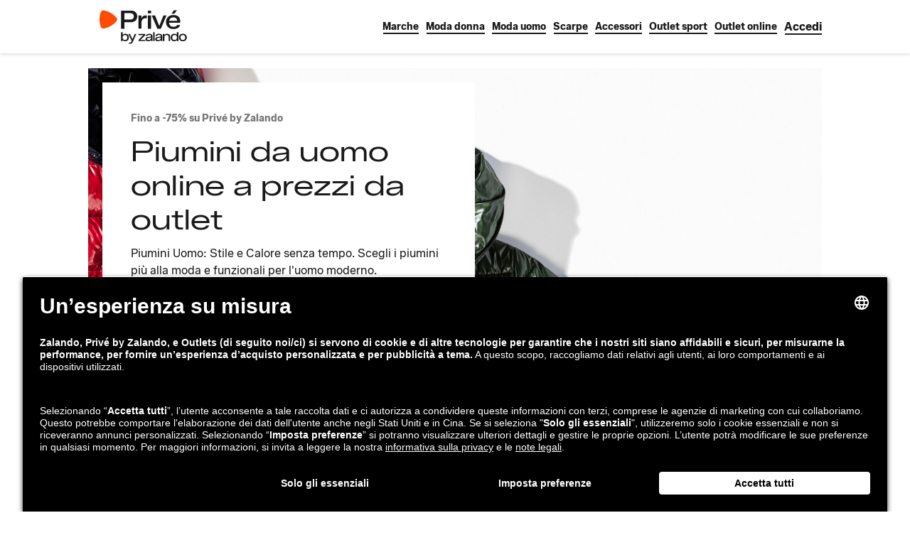

--- FILE ---
content_type: text/html; charset=utf-8
request_url: https://www.zalando-prive.it/outlet/piumini-uomo/
body_size: 36091
content:
<!DOCTYPE html>
<html lang="it-IT">
<head>
  <meta charSet="utf-8"/><title>Piumini uomo saldi fino al 75%* | Privé by Zalando IT</title><meta http-equiv="X-UA-Compatible" content="IE=edge"/><meta name="viewport" content="width=device-width, initial-scale=1"/><meta name="description" content="Piumini uomo saldi fino al 75%* su Privé by Zalando! Trova il piumino perfetto per te, firmato dai migliori designer e ad un imbattibile prezzo da outlet!"/><meta name="robots" content="index,follow"/><meta name="keywords" content="Piumini uomo saldi"/><link rel="canonical" href="https://www.zalando-prive.it/outlet/piumini-uomo/"/><link rel="alternate" hrefLang="es-ES" href="https://www.zalando-prive.es/outlet/plumiferos-hombre/"/><link rel="alternate" hrefLang="it-IT" href="https://www.zalando-prive.it/outlet/piumini-uomo/"/><meta property="og:locale" content="it"/><meta property="og:title" content="Piumini uomo saldi fino al 75%* | Privé by Zalando IT"/><meta property="og:description" content="Piumini uomo saldi fino al 75%* su Privé by Zalando! Trova il piumino perfetto per te, firmato dai migliori designer e ad un imbattibile prezzo da outlet!"/><meta property="og:site_name" content="Lounge by Zalando"/><meta property="og:url" content="https://www.zalando-prive.it/outlet/piumini-uomo/"/><meta property="og:type" content="article"/><meta property="og:image" content="https://images.ctfassets.net/gscn32h7ckds/l31n9k61rv8c505n57d/da0fe7756e6081f4f7ffbb18dbb487fb/Piumini-uomo-saldi-2.jpg"/><meta name="apple-itunes-app" content="app-id=1110685353, affiliate-data=ct=olp&amp;pt=485792"/><meta property="fb:app_id" content="562456623914788"/><meta name="google-play-app" content="app-id=de.zalando.prive"/>
  <style id="reset-css-styles" data-ssr>
html,body,div,span,applet,object,iframe,h1,h2,h3,h4,h5,h6,p,blockquote,pre,a,abbr,acronym,address,
big,cite,code,del,dfn,em,img,ins,kbd,q,s,samp,small,strike,strong,sub,sup,tt,var,b,u,i,center,dl,
dt,dd,ol,ul,li,fieldset,form,label,legend,table,caption,tbody,tfoot,thead,tr,th,td,article,aside,
canvas,details,embed,figure,figcaption,footer,header,hgroup,menu,nav,output,ruby,section,summary,
time,mark,audio,video{margin:0;padding:0;border:0;font-size:100%;vertical-align:baseline;}
/* HTML5 display-role reset for older browsers */
article,aside,details,figcaption,figure,footer,header,hgroup,menu,nav,section{display:block;}
body{line-height:1;}
ol,ul{list-style: none;}
blockquote,q{quotes:none;}
blockquote:before,blockquote:after,q:before,q:after{content:"";content:none;}
table{border-collapse:collapse;border-spacing:0;}
*,*:before,*:after{box-sizing:border-box;}</style><style id="grid-css-styles" data-ssr>.grid{padding:0 12px;width:100%}.grid-page-layout{padding:0 16px}.grid .grid{margin:0 -4px;padding:0}@media (min-width:600px){.grid{padding-left:12px;padding-right:12px}.grid-page-layout{padding-left:16px;padding-right:16px}}@media (min-width:768px){.grid{padding-left:24px;padding-right:24px}.grid-page-layout{padding-left:32px;padding-right:32px}.grid .grid{margin:0 -8px;padding:0;width:auto}}@media (min-width:1024px){.grid{padding-left:56px;padding-right:56px}.grid-page-layout{padding-left:64px;padding-right:64px}}@media (min-width:1280px){.grid{padding-left:116px;padding-right:116px}.grid-page-layout{padding-left:124px;padding-right:124px}}@media (min-width:1440px){.grid{margin:0 auto;padding:0;width:1208px}.grid-page-layout{width:1192px}}.grid-row{display:flex;flex-direction:row;flex-wrap:wrap;max-width:100%}.grid-row__no-wrap{flex-wrap:nowrap}.grid-col,.grid-col-sa{box-sizing:border-box;padding:0 4px}.grid-col-sa-sl{margin-left:-4px}@media (min-width:768px){.grid-col,.grid-col-sa{padding:0 8px}.grid-col-sa-sl{margin-left:-8px}}[class^=grid-span]{display:block}.grid-span-0,.grid-span-0-sa{display:none}.grid-span-1{flex-basis:8.33333%;max-width:8.33333%;min-width:8.33333%}.grid-span-1-sa{max-width:calc(8.33333vw - 2px);min-width:calc(8.33333vw - 2px)}.grid-offset-1{margin-left:8.33333%}.grid-offset-1-sa{margin-left:calc(8.33333vw - 2px)}.grid-span-2{flex-basis:16.66667%;max-width:16.66667%;min-width:16.66667%}.grid-span-2-sa{max-width:calc(16.66667vw - 4px);min-width:calc(16.66667vw - 4px)}.grid-offset-2{margin-left:16.66667%}.grid-offset-2-sa{margin-left:calc(16.66667vw - 4px)}.grid-span-3{flex-basis:25%;max-width:25%;min-width:25%}.grid-span-3-sa{max-width:calc(25vw - 6px);min-width:calc(25vw - 6px)}.grid-offset-3{margin-left:25%}.grid-offset-3-sa{margin-left:calc(25vw - 6px)}.grid-span-4{flex-basis:33.33333%;max-width:33.33333%;min-width:33.33333%}.grid-span-4-sa{max-width:calc(33.33333vw - 8px);min-width:calc(33.33333vw - 8px)}.grid-offset-4{margin-left:33.33333%}.grid-offset-4-sa{margin-left:calc(33.33333vw - 8px)}.grid-span-5{flex-basis:41.66667%;max-width:41.66667%;min-width:41.66667%}.grid-span-5-sa{max-width:calc(41.66667vw - 10px);min-width:calc(41.66667vw - 10px)}.grid-offset-5{margin-left:41.66667%}.grid-offset-5-sa{margin-left:calc(41.66667vw - 10px)}.grid-span-6{flex-basis:50%;max-width:50%;min-width:50%}.grid-span-6-sa{max-width:calc(50vw - 12px);min-width:calc(50vw - 12px)}.grid-offset-6{margin-left:50%}.grid-offset-6-sa{margin-left:calc(50vw - 12px)}.grid-span-7{flex-basis:58.33333%;max-width:58.33333%;min-width:58.33333%}.grid-span-7-sa{max-width:calc(58.33333vw - 14px);min-width:calc(58.33333vw - 14px)}.grid-offset-7{margin-left:58.33333%}.grid-offset-7-sa{margin-left:calc(58.33333vw - 14px)}.grid-span-8{flex-basis:66.66667%;max-width:66.66667%;min-width:66.66667%}.grid-span-8-sa{max-width:calc(66.66667vw - 16px);min-width:calc(66.66667vw - 16px)}.grid-offset-8{margin-left:66.66667%}.grid-offset-8-sa{margin-left:calc(66.66667vw - 16px)}.grid-span-9{flex-basis:75%;max-width:75%;min-width:75%}.grid-span-9-sa{max-width:calc(75vw - 18px);min-width:calc(75vw - 18px)}.grid-offset-9{margin-left:75%}.grid-offset-9-sa{margin-left:calc(75vw - 18px)}.grid-span-10{flex-basis:83.33333%;max-width:83.33333%;min-width:83.33333%}.grid-span-10-sa{max-width:calc(83.33333vw - 20px);min-width:calc(83.33333vw - 20px)}.grid-offset-10{margin-left:83.33333%}.grid-offset-10-sa{margin-left:calc(83.33333vw - 20px)}.grid-span-11{flex-basis:91.66667%;max-width:91.66667%;min-width:91.66667%}.grid-span-11-sa{max-width:calc(91.66667vw - 22px);min-width:calc(91.66667vw - 22px)}.grid-offset-11{margin-left:91.66667%}.grid-offset-11-sa{margin-left:calc(91.66667vw - 22px)}.grid-span-12{flex-basis:100%;max-width:100%;min-width:100%}.grid-span-12-sa{max-width:calc(100vw - 24px);min-width:calc(100vw - 24px)}.grid-offset-12{margin-left:100%}.grid-offset-12-sa{margin-left:calc(100vw - 24px)}@media (min-width:600px){.grid-span-0-sa,.grid-span-xs-0{display:none}.grid-span-xs-1{flex-basis:8.33333%;max-width:8.33333%;min-width:8.33333%}.grid-span-1-sa{max-width:calc(8.33333vw - 1.33333px);min-width:calc(8.33333vw - 1.33333px)}.grid-offset-xs-1{margin-left:8.33333%}.grid-offset-1-sa{margin-left:calc(8.33333vw - 1.33333px)}.grid-span-xs-2{flex-basis:16.66667%;max-width:16.66667%;min-width:16.66667%}.grid-span-2-sa{max-width:calc(16.66667vw - 2.66667px);min-width:calc(16.66667vw - 2.66667px)}.grid-offset-xs-2{margin-left:16.66667%}.grid-offset-2-sa{margin-left:calc(16.66667vw - 2.66667px)}.grid-span-xs-3{flex-basis:25%;max-width:25%;min-width:25%}.grid-span-3-sa{max-width:calc(25vw - 4px);min-width:calc(25vw - 4px)}.grid-offset-xs-3{margin-left:25%}.grid-offset-3-sa{margin-left:calc(25vw - 4px)}.grid-span-xs-4{flex-basis:33.33333%;max-width:33.33333%;min-width:33.33333%}.grid-span-4-sa{max-width:calc(33.33333vw - 5.33333px);min-width:calc(33.33333vw - 5.33333px)}.grid-offset-xs-4{margin-left:33.33333%}.grid-offset-4-sa{margin-left:calc(33.33333vw - 5.33333px)}.grid-span-xs-5{flex-basis:41.66667%;max-width:41.66667%;min-width:41.66667%}.grid-span-5-sa{max-width:calc(41.66667vw - 6.66667px);min-width:calc(41.66667vw - 6.66667px)}.grid-offset-xs-5{margin-left:41.66667%}.grid-offset-5-sa{margin-left:calc(41.66667vw - 6.66667px)}.grid-span-xs-6{flex-basis:50%;max-width:50%;min-width:50%}.grid-span-6-sa{max-width:calc(50vw - 8px);min-width:calc(50vw - 8px)}.grid-offset-xs-6{margin-left:50%}.grid-offset-6-sa{margin-left:calc(50vw - 8px)}.grid-span-xs-7{flex-basis:58.33333%;max-width:58.33333%;min-width:58.33333%}.grid-span-7-sa{max-width:calc(58.33333vw - 9.33333px);min-width:calc(58.33333vw - 9.33333px)}.grid-offset-xs-7{margin-left:58.33333%}.grid-offset-7-sa{margin-left:calc(58.33333vw - 9.33333px)}.grid-span-xs-8{flex-basis:66.66667%;max-width:66.66667%;min-width:66.66667%}.grid-span-8-sa{max-width:calc(66.66667vw - 10.66667px);min-width:calc(66.66667vw - 10.66667px)}.grid-offset-xs-8{margin-left:66.66667%}.grid-offset-8-sa{margin-left:calc(66.66667vw - 10.66667px)}.grid-span-xs-9{flex-basis:75%;max-width:75%;min-width:75%}.grid-span-9-sa{max-width:calc(75vw - 12px);min-width:calc(75vw - 12px)}.grid-offset-xs-9{margin-left:75%}.grid-offset-9-sa{margin-left:calc(75vw - 12px)}.grid-span-xs-10{flex-basis:83.33333%;max-width:83.33333%;min-width:83.33333%}.grid-span-10-sa{max-width:calc(83.33333vw - 13.33333px);min-width:calc(83.33333vw - 13.33333px)}.grid-offset-xs-10{margin-left:83.33333%}.grid-offset-10-sa{margin-left:calc(83.33333vw - 13.33333px)}.grid-span-xs-11{flex-basis:91.66667%;max-width:91.66667%;min-width:91.66667%}.grid-span-11-sa{max-width:calc(91.66667vw - 14.66667px);min-width:calc(91.66667vw - 14.66667px)}.grid-offset-xs-11{margin-left:91.66667%}.grid-offset-11-sa{margin-left:calc(91.66667vw - 14.66667px)}.grid-span-xs-12{flex-basis:100%;max-width:100%;min-width:100%}.grid-span-12-sa{max-width:calc(100vw - 16px);min-width:calc(100vw - 16px)}.grid-offset-xs-12{margin-left:100%}.grid-offset-12-sa{margin-left:calc(100vw - 16px)}.grid-span-xs-0-sa{display:none}.grid-span-xs-1-sa{max-width:calc(8.33333vw - 1.33333px);min-width:calc(8.33333vw - 1.33333px)}.grid-offset-xs-1-sa{margin-left:calc(8.33333vw - 1.33333px)}.grid-span-xs-2-sa{max-width:calc(16.66667vw - 2.66667px);min-width:calc(16.66667vw - 2.66667px)}.grid-offset-xs-2-sa{margin-left:calc(16.66667vw - 2.66667px)}.grid-span-xs-3-sa{max-width:calc(25vw - 4px);min-width:calc(25vw - 4px)}.grid-offset-xs-3-sa{margin-left:calc(25vw - 4px)}.grid-span-xs-4-sa{max-width:calc(33.33333vw - 5.33333px);min-width:calc(33.33333vw - 5.33333px)}.grid-offset-xs-4-sa{margin-left:calc(33.33333vw - 5.33333px)}.grid-span-xs-5-sa{max-width:calc(41.66667vw - 6.66667px);min-width:calc(41.66667vw - 6.66667px)}.grid-offset-xs-5-sa{margin-left:calc(41.66667vw - 6.66667px)}.grid-span-xs-6-sa{max-width:calc(50vw - 8px);min-width:calc(50vw - 8px)}.grid-offset-xs-6-sa{margin-left:calc(50vw - 8px)}.grid-span-xs-7-sa{max-width:calc(58.33333vw - 9.33333px);min-width:calc(58.33333vw - 9.33333px)}.grid-offset-xs-7-sa{margin-left:calc(58.33333vw - 9.33333px)}.grid-span-xs-8-sa{max-width:calc(66.66667vw - 10.66667px);min-width:calc(66.66667vw - 10.66667px)}.grid-offset-xs-8-sa{margin-left:calc(66.66667vw - 10.66667px)}.grid-span-xs-9-sa{max-width:calc(75vw - 12px);min-width:calc(75vw - 12px)}.grid-offset-xs-9-sa{margin-left:calc(75vw - 12px)}.grid-span-xs-10-sa{max-width:calc(83.33333vw - 13.33333px);min-width:calc(83.33333vw - 13.33333px)}.grid-offset-xs-10-sa{margin-left:calc(83.33333vw - 13.33333px)}.grid-span-xs-11-sa{max-width:calc(91.66667vw - 14.66667px);min-width:calc(91.66667vw - 14.66667px)}.grid-offset-xs-11-sa{margin-left:calc(91.66667vw - 14.66667px)}.grid-span-xs-12-sa{max-width:calc(100vw - 16px);min-width:calc(100vw - 16px)}.grid-offset-xs-12-sa{margin-left:calc(100vw - 16px)}}@media (min-width:768px){.grid-span-0-sa,.grid-span-sm-0{display:none}.grid-span-sm-1{flex-basis:8.33333%;max-width:8.33333%;min-width:8.33333%}.grid-span-1-sa{max-width:calc(8.33333vw - 4px);min-width:calc(8.33333vw - 4px)}.grid-offset-sm-1{margin-left:8.33333%}.grid-offset-1-sa{margin-left:calc(8.33333vw - 4px)}.grid-span-sm-2{flex-basis:16.66667%;max-width:16.66667%;min-width:16.66667%}.grid-span-2-sa{max-width:calc(16.66667vw - 8px);min-width:calc(16.66667vw - 8px)}.grid-offset-sm-2{margin-left:16.66667%}.grid-offset-2-sa{margin-left:calc(16.66667vw - 8px)}.grid-span-sm-3{flex-basis:25%;max-width:25%;min-width:25%}.grid-span-3-sa{max-width:calc(25vw - 12px);min-width:calc(25vw - 12px)}.grid-offset-sm-3{margin-left:25%}.grid-offset-3-sa{margin-left:calc(25vw - 12px)}.grid-span-sm-4{flex-basis:33.33333%;max-width:33.33333%;min-width:33.33333%}.grid-span-4-sa{max-width:calc(33.33333vw - 16px);min-width:calc(33.33333vw - 16px)}.grid-offset-sm-4{margin-left:33.33333%}.grid-offset-4-sa{margin-left:calc(33.33333vw - 16px)}.grid-span-sm-5{flex-basis:41.66667%;max-width:41.66667%;min-width:41.66667%}.grid-span-5-sa{max-width:calc(41.66667vw - 20px);min-width:calc(41.66667vw - 20px)}.grid-offset-sm-5{margin-left:41.66667%}.grid-offset-5-sa{margin-left:calc(41.66667vw - 20px)}.grid-span-sm-6{flex-basis:50%;max-width:50%;min-width:50%}.grid-span-6-sa{max-width:calc(50vw - 24px);min-width:calc(50vw - 24px)}.grid-offset-sm-6{margin-left:50%}.grid-offset-6-sa{margin-left:calc(50vw - 24px)}.grid-span-sm-7{flex-basis:58.33333%;max-width:58.33333%;min-width:58.33333%}.grid-span-7-sa{max-width:calc(58.33333vw - 28px);min-width:calc(58.33333vw - 28px)}.grid-offset-sm-7{margin-left:58.33333%}.grid-offset-7-sa{margin-left:calc(58.33333vw - 28px)}.grid-span-sm-8{flex-basis:66.66667%;max-width:66.66667%;min-width:66.66667%}.grid-span-8-sa{max-width:calc(66.66667vw - 32px);min-width:calc(66.66667vw - 32px)}.grid-offset-sm-8{margin-left:66.66667%}.grid-offset-8-sa{margin-left:calc(66.66667vw - 32px)}.grid-span-sm-9{flex-basis:75%;max-width:75%;min-width:75%}.grid-span-9-sa{max-width:calc(75vw - 36px);min-width:calc(75vw - 36px)}.grid-offset-sm-9{margin-left:75%}.grid-offset-9-sa{margin-left:calc(75vw - 36px)}.grid-span-sm-10{flex-basis:83.33333%;max-width:83.33333%;min-width:83.33333%}.grid-span-10-sa{max-width:calc(83.33333vw - 40px);min-width:calc(83.33333vw - 40px)}.grid-offset-sm-10{margin-left:83.33333%}.grid-offset-10-sa{margin-left:calc(83.33333vw - 40px)}.grid-span-sm-11{flex-basis:91.66667%;max-width:91.66667%;min-width:91.66667%}.grid-span-11-sa{max-width:calc(91.66667vw - 44px);min-width:calc(91.66667vw - 44px)}.grid-offset-sm-11{margin-left:91.66667%}.grid-offset-11-sa{margin-left:calc(91.66667vw - 44px)}.grid-span-sm-12{flex-basis:100%;max-width:100%;min-width:100%}.grid-span-12-sa{max-width:calc(100vw - 48px);min-width:calc(100vw - 48px)}.grid-offset-sm-12{margin-left:100%}.grid-offset-12-sa{margin-left:calc(100vw - 48px)}.grid-span-xs-0-sa{display:none}.grid-span-xs-1-sa{max-width:calc(8.33333vw - 4px);min-width:calc(8.33333vw - 4px)}.grid-offset-xs-1-sa{margin-left:calc(8.33333vw - 4px)}.grid-span-xs-2-sa{max-width:calc(16.66667vw - 8px);min-width:calc(16.66667vw - 8px)}.grid-offset-xs-2-sa{margin-left:calc(16.66667vw - 8px)}.grid-span-xs-3-sa{max-width:calc(25vw - 12px);min-width:calc(25vw - 12px)}.grid-offset-xs-3-sa{margin-left:calc(25vw - 12px)}.grid-span-xs-4-sa{max-width:calc(33.33333vw - 16px);min-width:calc(33.33333vw - 16px)}.grid-offset-xs-4-sa{margin-left:calc(33.33333vw - 16px)}.grid-span-xs-5-sa{max-width:calc(41.66667vw - 20px);min-width:calc(41.66667vw - 20px)}.grid-offset-xs-5-sa{margin-left:calc(41.66667vw - 20px)}.grid-span-xs-6-sa{max-width:calc(50vw - 24px);min-width:calc(50vw - 24px)}.grid-offset-xs-6-sa{margin-left:calc(50vw - 24px)}.grid-span-xs-7-sa{max-width:calc(58.33333vw - 28px);min-width:calc(58.33333vw - 28px)}.grid-offset-xs-7-sa{margin-left:calc(58.33333vw - 28px)}.grid-span-xs-8-sa{max-width:calc(66.66667vw - 32px);min-width:calc(66.66667vw - 32px)}.grid-offset-xs-8-sa{margin-left:calc(66.66667vw - 32px)}.grid-span-xs-9-sa{max-width:calc(75vw - 36px);min-width:calc(75vw - 36px)}.grid-offset-xs-9-sa{margin-left:calc(75vw - 36px)}.grid-span-xs-10-sa{max-width:calc(83.33333vw - 40px);min-width:calc(83.33333vw - 40px)}.grid-offset-xs-10-sa{margin-left:calc(83.33333vw - 40px)}.grid-span-xs-11-sa{max-width:calc(91.66667vw - 44px);min-width:calc(91.66667vw - 44px)}.grid-offset-xs-11-sa{margin-left:calc(91.66667vw - 44px)}.grid-span-xs-12-sa{max-width:calc(100vw - 48px);min-width:calc(100vw - 48px)}.grid-offset-xs-12-sa{margin-left:calc(100vw - 48px)}.grid-span-sm-0-sa{display:none}.grid-span-sm-1-sa{max-width:calc(8.33333vw - 4px);min-width:calc(8.33333vw - 4px)}.grid-offset-sm-1-sa{margin-left:calc(8.33333vw - 4px)}.grid-span-sm-2-sa{max-width:calc(16.66667vw - 8px);min-width:calc(16.66667vw - 8px)}.grid-offset-sm-2-sa{margin-left:calc(16.66667vw - 8px)}.grid-span-sm-3-sa{max-width:calc(25vw - 12px);min-width:calc(25vw - 12px)}.grid-offset-sm-3-sa{margin-left:calc(25vw - 12px)}.grid-span-sm-4-sa{max-width:calc(33.33333vw - 16px);min-width:calc(33.33333vw - 16px)}.grid-offset-sm-4-sa{margin-left:calc(33.33333vw - 16px)}.grid-span-sm-5-sa{max-width:calc(41.66667vw - 20px);min-width:calc(41.66667vw - 20px)}.grid-offset-sm-5-sa{margin-left:calc(41.66667vw - 20px)}.grid-span-sm-6-sa{max-width:calc(50vw - 24px);min-width:calc(50vw - 24px)}.grid-offset-sm-6-sa{margin-left:calc(50vw - 24px)}.grid-span-sm-7-sa{max-width:calc(58.33333vw - 28px);min-width:calc(58.33333vw - 28px)}.grid-offset-sm-7-sa{margin-left:calc(58.33333vw - 28px)}.grid-span-sm-8-sa{max-width:calc(66.66667vw - 32px);min-width:calc(66.66667vw - 32px)}.grid-offset-sm-8-sa{margin-left:calc(66.66667vw - 32px)}.grid-span-sm-9-sa{max-width:calc(75vw - 36px);min-width:calc(75vw - 36px)}.grid-offset-sm-9-sa{margin-left:calc(75vw - 36px)}.grid-span-sm-10-sa{max-width:calc(83.33333vw - 40px);min-width:calc(83.33333vw - 40px)}.grid-offset-sm-10-sa{margin-left:calc(83.33333vw - 40px)}.grid-span-sm-11-sa{max-width:calc(91.66667vw - 44px);min-width:calc(91.66667vw - 44px)}.grid-offset-sm-11-sa{margin-left:calc(91.66667vw - 44px)}.grid-span-sm-12-sa{max-width:calc(100vw - 48px);min-width:calc(100vw - 48px)}.grid-offset-sm-12-sa{margin-left:calc(100vw - 48px)}}@media (min-width:1024px){.grid-span-0-sa,.grid-span-md-0{display:none}.grid-span-md-1{flex-basis:8.33333%;max-width:8.33333%;min-width:8.33333%}.grid-span-1-sa{max-width:calc(8.33333vw - 9.33333px);min-width:calc(8.33333vw - 9.33333px)}.grid-offset-md-1{margin-left:8.33333%}.grid-offset-1-sa{margin-left:calc(8.33333vw - 9.33333px)}.grid-span-md-2{flex-basis:16.66667%;max-width:16.66667%;min-width:16.66667%}.grid-span-2-sa{max-width:calc(16.66667vw - 18.66667px);min-width:calc(16.66667vw - 18.66667px)}.grid-offset-md-2{margin-left:16.66667%}.grid-offset-2-sa{margin-left:calc(16.66667vw - 18.66667px)}.grid-span-md-3{flex-basis:25%;max-width:25%;min-width:25%}.grid-span-3-sa{max-width:calc(25vw - 28px);min-width:calc(25vw - 28px)}.grid-offset-md-3{margin-left:25%}.grid-offset-3-sa{margin-left:calc(25vw - 28px)}.grid-span-md-4{flex-basis:33.33333%;max-width:33.33333%;min-width:33.33333%}.grid-span-4-sa{max-width:calc(33.33333vw - 37.33333px);min-width:calc(33.33333vw - 37.33333px)}.grid-offset-md-4{margin-left:33.33333%}.grid-offset-4-sa{margin-left:calc(33.33333vw - 37.33333px)}.grid-span-md-5{flex-basis:41.66667%;max-width:41.66667%;min-width:41.66667%}.grid-span-5-sa{max-width:calc(41.66667vw - 46.66667px);min-width:calc(41.66667vw - 46.66667px)}.grid-offset-md-5{margin-left:41.66667%}.grid-offset-5-sa{margin-left:calc(41.66667vw - 46.66667px)}.grid-span-md-6{flex-basis:50%;max-width:50%;min-width:50%}.grid-span-6-sa{max-width:calc(50vw - 56px);min-width:calc(50vw - 56px)}.grid-offset-md-6{margin-left:50%}.grid-offset-6-sa{margin-left:calc(50vw - 56px)}.grid-span-md-7{flex-basis:58.33333%;max-width:58.33333%;min-width:58.33333%}.grid-span-7-sa{max-width:calc(58.33333vw - 65.33333px);min-width:calc(58.33333vw - 65.33333px)}.grid-offset-md-7{margin-left:58.33333%}.grid-offset-7-sa{margin-left:calc(58.33333vw - 65.33333px)}.grid-span-md-8{flex-basis:66.66667%;max-width:66.66667%;min-width:66.66667%}.grid-span-8-sa{max-width:calc(66.66667vw - 74.66667px);min-width:calc(66.66667vw - 74.66667px)}.grid-offset-md-8{margin-left:66.66667%}.grid-offset-8-sa{margin-left:calc(66.66667vw - 74.66667px)}.grid-span-md-9{flex-basis:75%;max-width:75%;min-width:75%}.grid-span-9-sa{max-width:calc(75vw - 84px);min-width:calc(75vw - 84px)}.grid-offset-md-9{margin-left:75%}.grid-offset-9-sa{margin-left:calc(75vw - 84px)}.grid-span-md-10{flex-basis:83.33333%;max-width:83.33333%;min-width:83.33333%}.grid-span-10-sa{max-width:calc(83.33333vw - 93.33333px);min-width:calc(83.33333vw - 93.33333px)}.grid-offset-md-10{margin-left:83.33333%}.grid-offset-10-sa{margin-left:calc(83.33333vw - 93.33333px)}.grid-span-md-11{flex-basis:91.66667%;max-width:91.66667%;min-width:91.66667%}.grid-span-11-sa{max-width:calc(91.66667vw - 102.66667px);min-width:calc(91.66667vw - 102.66667px)}.grid-offset-md-11{margin-left:91.66667%}.grid-offset-11-sa{margin-left:calc(91.66667vw - 102.66667px)}.grid-span-md-12{flex-basis:100%;max-width:100%;min-width:100%}.grid-span-12-sa{max-width:calc(100vw - 112px);min-width:calc(100vw - 112px)}.grid-offset-md-12{margin-left:100%}.grid-offset-12-sa{margin-left:calc(100vw - 112px)}.grid-span-xs-0-sa{display:none}.grid-span-xs-1-sa{max-width:calc(8.33333vw - 9.33333px);min-width:calc(8.33333vw - 9.33333px)}.grid-offset-xs-1-sa{margin-left:calc(8.33333vw - 9.33333px)}.grid-span-xs-2-sa{max-width:calc(16.66667vw - 18.66667px);min-width:calc(16.66667vw - 18.66667px)}.grid-offset-xs-2-sa{margin-left:calc(16.66667vw - 18.66667px)}.grid-span-xs-3-sa{max-width:calc(25vw - 28px);min-width:calc(25vw - 28px)}.grid-offset-xs-3-sa{margin-left:calc(25vw - 28px)}.grid-span-xs-4-sa{max-width:calc(33.33333vw - 37.33333px);min-width:calc(33.33333vw - 37.33333px)}.grid-offset-xs-4-sa{margin-left:calc(33.33333vw - 37.33333px)}.grid-span-xs-5-sa{max-width:calc(41.66667vw - 46.66667px);min-width:calc(41.66667vw - 46.66667px)}.grid-offset-xs-5-sa{margin-left:calc(41.66667vw - 46.66667px)}.grid-span-xs-6-sa{max-width:calc(50vw - 56px);min-width:calc(50vw - 56px)}.grid-offset-xs-6-sa{margin-left:calc(50vw - 56px)}.grid-span-xs-7-sa{max-width:calc(58.33333vw - 65.33333px);min-width:calc(58.33333vw - 65.33333px)}.grid-offset-xs-7-sa{margin-left:calc(58.33333vw - 65.33333px)}.grid-span-xs-8-sa{max-width:calc(66.66667vw - 74.66667px);min-width:calc(66.66667vw - 74.66667px)}.grid-offset-xs-8-sa{margin-left:calc(66.66667vw - 74.66667px)}.grid-span-xs-9-sa{max-width:calc(75vw - 84px);min-width:calc(75vw - 84px)}.grid-offset-xs-9-sa{margin-left:calc(75vw - 84px)}.grid-span-xs-10-sa{max-width:calc(83.33333vw - 93.33333px);min-width:calc(83.33333vw - 93.33333px)}.grid-offset-xs-10-sa{margin-left:calc(83.33333vw - 93.33333px)}.grid-span-xs-11-sa{max-width:calc(91.66667vw - 102.66667px);min-width:calc(91.66667vw - 102.66667px)}.grid-offset-xs-11-sa{margin-left:calc(91.66667vw - 102.66667px)}.grid-span-xs-12-sa{max-width:calc(100vw - 112px);min-width:calc(100vw - 112px)}.grid-offset-xs-12-sa{margin-left:calc(100vw - 112px)}.grid-span-sm-0-sa{display:none}.grid-span-sm-1-sa{max-width:calc(8.33333vw - 9.33333px);min-width:calc(8.33333vw - 9.33333px)}.grid-offset-sm-1-sa{margin-left:calc(8.33333vw - 9.33333px)}.grid-span-sm-2-sa{max-width:calc(16.66667vw - 18.66667px);min-width:calc(16.66667vw - 18.66667px)}.grid-offset-sm-2-sa{margin-left:calc(16.66667vw - 18.66667px)}.grid-span-sm-3-sa{max-width:calc(25vw - 28px);min-width:calc(25vw - 28px)}.grid-offset-sm-3-sa{margin-left:calc(25vw - 28px)}.grid-span-sm-4-sa{max-width:calc(33.33333vw - 37.33333px);min-width:calc(33.33333vw - 37.33333px)}.grid-offset-sm-4-sa{margin-left:calc(33.33333vw - 37.33333px)}.grid-span-sm-5-sa{max-width:calc(41.66667vw - 46.66667px);min-width:calc(41.66667vw - 46.66667px)}.grid-offset-sm-5-sa{margin-left:calc(41.66667vw - 46.66667px)}.grid-span-sm-6-sa{max-width:calc(50vw - 56px);min-width:calc(50vw - 56px)}.grid-offset-sm-6-sa{margin-left:calc(50vw - 56px)}.grid-span-sm-7-sa{max-width:calc(58.33333vw - 65.33333px);min-width:calc(58.33333vw - 65.33333px)}.grid-offset-sm-7-sa{margin-left:calc(58.33333vw - 65.33333px)}.grid-span-sm-8-sa{max-width:calc(66.66667vw - 74.66667px);min-width:calc(66.66667vw - 74.66667px)}.grid-offset-sm-8-sa{margin-left:calc(66.66667vw - 74.66667px)}.grid-span-sm-9-sa{max-width:calc(75vw - 84px);min-width:calc(75vw - 84px)}.grid-offset-sm-9-sa{margin-left:calc(75vw - 84px)}.grid-span-sm-10-sa{max-width:calc(83.33333vw - 93.33333px);min-width:calc(83.33333vw - 93.33333px)}.grid-offset-sm-10-sa{margin-left:calc(83.33333vw - 93.33333px)}.grid-span-sm-11-sa{max-width:calc(91.66667vw - 102.66667px);min-width:calc(91.66667vw - 102.66667px)}.grid-offset-sm-11-sa{margin-left:calc(91.66667vw - 102.66667px)}.grid-span-sm-12-sa{max-width:calc(100vw - 112px);min-width:calc(100vw - 112px)}.grid-offset-sm-12-sa{margin-left:calc(100vw - 112px)}.grid-span-md-0-sa{display:none}.grid-span-md-1-sa{max-width:calc(8.33333vw - 9.33333px);min-width:calc(8.33333vw - 9.33333px)}.grid-offset-md-1-sa{margin-left:calc(8.33333vw - 9.33333px)}.grid-span-md-2-sa{max-width:calc(16.66667vw - 18.66667px);min-width:calc(16.66667vw - 18.66667px)}.grid-offset-md-2-sa{margin-left:calc(16.66667vw - 18.66667px)}.grid-span-md-3-sa{max-width:calc(25vw - 28px);min-width:calc(25vw - 28px)}.grid-offset-md-3-sa{margin-left:calc(25vw - 28px)}.grid-span-md-4-sa{max-width:calc(33.33333vw - 37.33333px);min-width:calc(33.33333vw - 37.33333px)}.grid-offset-md-4-sa{margin-left:calc(33.33333vw - 37.33333px)}.grid-span-md-5-sa{max-width:calc(41.66667vw - 46.66667px);min-width:calc(41.66667vw - 46.66667px)}.grid-offset-md-5-sa{margin-left:calc(41.66667vw - 46.66667px)}.grid-span-md-6-sa{max-width:calc(50vw - 56px);min-width:calc(50vw - 56px)}.grid-offset-md-6-sa{margin-left:calc(50vw - 56px)}.grid-span-md-7-sa{max-width:calc(58.33333vw - 65.33333px);min-width:calc(58.33333vw - 65.33333px)}.grid-offset-md-7-sa{margin-left:calc(58.33333vw - 65.33333px)}.grid-span-md-8-sa{max-width:calc(66.66667vw - 74.66667px);min-width:calc(66.66667vw - 74.66667px)}.grid-offset-md-8-sa{margin-left:calc(66.66667vw - 74.66667px)}.grid-span-md-9-sa{max-width:calc(75vw - 84px);min-width:calc(75vw - 84px)}.grid-offset-md-9-sa{margin-left:calc(75vw - 84px)}.grid-span-md-10-sa{max-width:calc(83.33333vw - 93.33333px);min-width:calc(83.33333vw - 93.33333px)}.grid-offset-md-10-sa{margin-left:calc(83.33333vw - 93.33333px)}.grid-span-md-11-sa{max-width:calc(91.66667vw - 102.66667px);min-width:calc(91.66667vw - 102.66667px)}.grid-offset-md-11-sa{margin-left:calc(91.66667vw - 102.66667px)}.grid-span-md-12-sa{max-width:calc(100vw - 112px);min-width:calc(100vw - 112px)}.grid-offset-md-12-sa{margin-left:calc(100vw - 112px)}}@media (min-width:1280px){.grid-span-0-sa,.grid-span-lg-0{display:none}.grid-span-lg-1{flex-basis:8.33333%;max-width:8.33333%;min-width:8.33333%}.grid-span-1-sa{max-width:calc(8.33333vw - 19.33333px);min-width:calc(8.33333vw - 19.33333px)}.grid-offset-lg-1{margin-left:8.33333%}.grid-offset-1-sa{margin-left:calc(8.33333vw - 19.33333px)}.grid-span-lg-2{flex-basis:16.66667%;max-width:16.66667%;min-width:16.66667%}.grid-span-2-sa{max-width:calc(16.66667vw - 38.66667px);min-width:calc(16.66667vw - 38.66667px)}.grid-offset-lg-2{margin-left:16.66667%}.grid-offset-2-sa{margin-left:calc(16.66667vw - 38.66667px)}.grid-span-lg-3{flex-basis:25%;max-width:25%;min-width:25%}.grid-span-3-sa{max-width:calc(25vw - 58px);min-width:calc(25vw - 58px)}.grid-offset-lg-3{margin-left:25%}.grid-offset-3-sa{margin-left:calc(25vw - 58px)}.grid-span-lg-4{flex-basis:33.33333%;max-width:33.33333%;min-width:33.33333%}.grid-span-4-sa{max-width:calc(33.33333vw - 77.33333px);min-width:calc(33.33333vw - 77.33333px)}.grid-offset-lg-4{margin-left:33.33333%}.grid-offset-4-sa{margin-left:calc(33.33333vw - 77.33333px)}.grid-span-lg-5{flex-basis:41.66667%;max-width:41.66667%;min-width:41.66667%}.grid-span-5-sa{max-width:calc(41.66667vw - 96.66667px);min-width:calc(41.66667vw - 96.66667px)}.grid-offset-lg-5{margin-left:41.66667%}.grid-offset-5-sa{margin-left:calc(41.66667vw - 96.66667px)}.grid-span-lg-6{flex-basis:50%;max-width:50%;min-width:50%}.grid-span-6-sa{max-width:calc(50vw - 116px);min-width:calc(50vw - 116px)}.grid-offset-lg-6{margin-left:50%}.grid-offset-6-sa{margin-left:calc(50vw - 116px)}.grid-span-lg-7{flex-basis:58.33333%;max-width:58.33333%;min-width:58.33333%}.grid-span-7-sa{max-width:calc(58.33333vw - 135.33333px);min-width:calc(58.33333vw - 135.33333px)}.grid-offset-lg-7{margin-left:58.33333%}.grid-offset-7-sa{margin-left:calc(58.33333vw - 135.33333px)}.grid-span-lg-8{flex-basis:66.66667%;max-width:66.66667%;min-width:66.66667%}.grid-span-8-sa{max-width:calc(66.66667vw - 154.66667px);min-width:calc(66.66667vw - 154.66667px)}.grid-offset-lg-8{margin-left:66.66667%}.grid-offset-8-sa{margin-left:calc(66.66667vw - 154.66667px)}.grid-span-lg-9{flex-basis:75%;max-width:75%;min-width:75%}.grid-span-9-sa{max-width:calc(75vw - 174px);min-width:calc(75vw - 174px)}.grid-offset-lg-9{margin-left:75%}.grid-offset-9-sa{margin-left:calc(75vw - 174px)}.grid-span-lg-10{flex-basis:83.33333%;max-width:83.33333%;min-width:83.33333%}.grid-span-10-sa{max-width:calc(83.33333vw - 193.33333px);min-width:calc(83.33333vw - 193.33333px)}.grid-offset-lg-10{margin-left:83.33333%}.grid-offset-10-sa{margin-left:calc(83.33333vw - 193.33333px)}.grid-span-lg-11{flex-basis:91.66667%;max-width:91.66667%;min-width:91.66667%}.grid-span-11-sa{max-width:calc(91.66667vw - 212.66667px);min-width:calc(91.66667vw - 212.66667px)}.grid-offset-lg-11{margin-left:91.66667%}.grid-offset-11-sa{margin-left:calc(91.66667vw - 212.66667px)}.grid-span-lg-12{flex-basis:100%;max-width:100%;min-width:100%}.grid-span-12-sa{max-width:calc(100vw - 232px);min-width:calc(100vw - 232px)}.grid-offset-lg-12{margin-left:100%}.grid-offset-12-sa{margin-left:calc(100vw - 232px)}.grid-span-xs-0-sa{display:none}.grid-span-xs-1-sa{max-width:calc(8.33333vw - 19.33333px);min-width:calc(8.33333vw - 19.33333px)}.grid-offset-xs-1-sa{margin-left:calc(8.33333vw - 19.33333px)}.grid-span-xs-2-sa{max-width:calc(16.66667vw - 38.66667px);min-width:calc(16.66667vw - 38.66667px)}.grid-offset-xs-2-sa{margin-left:calc(16.66667vw - 38.66667px)}.grid-span-xs-3-sa{max-width:calc(25vw - 58px);min-width:calc(25vw - 58px)}.grid-offset-xs-3-sa{margin-left:calc(25vw - 58px)}.grid-span-xs-4-sa{max-width:calc(33.33333vw - 77.33333px);min-width:calc(33.33333vw - 77.33333px)}.grid-offset-xs-4-sa{margin-left:calc(33.33333vw - 77.33333px)}.grid-span-xs-5-sa{max-width:calc(41.66667vw - 96.66667px);min-width:calc(41.66667vw - 96.66667px)}.grid-offset-xs-5-sa{margin-left:calc(41.66667vw - 96.66667px)}.grid-span-xs-6-sa{max-width:calc(50vw - 116px);min-width:calc(50vw - 116px)}.grid-offset-xs-6-sa{margin-left:calc(50vw - 116px)}.grid-span-xs-7-sa{max-width:calc(58.33333vw - 135.33333px);min-width:calc(58.33333vw - 135.33333px)}.grid-offset-xs-7-sa{margin-left:calc(58.33333vw - 135.33333px)}.grid-span-xs-8-sa{max-width:calc(66.66667vw - 154.66667px);min-width:calc(66.66667vw - 154.66667px)}.grid-offset-xs-8-sa{margin-left:calc(66.66667vw - 154.66667px)}.grid-span-xs-9-sa{max-width:calc(75vw - 174px);min-width:calc(75vw - 174px)}.grid-offset-xs-9-sa{margin-left:calc(75vw - 174px)}.grid-span-xs-10-sa{max-width:calc(83.33333vw - 193.33333px);min-width:calc(83.33333vw - 193.33333px)}.grid-offset-xs-10-sa{margin-left:calc(83.33333vw - 193.33333px)}.grid-span-xs-11-sa{max-width:calc(91.66667vw - 212.66667px);min-width:calc(91.66667vw - 212.66667px)}.grid-offset-xs-11-sa{margin-left:calc(91.66667vw - 212.66667px)}.grid-span-xs-12-sa{max-width:calc(100vw - 232px);min-width:calc(100vw - 232px)}.grid-offset-xs-12-sa{margin-left:calc(100vw - 232px)}.grid-span-sm-0-sa{display:none}.grid-span-sm-1-sa{max-width:calc(8.33333vw - 19.33333px);min-width:calc(8.33333vw - 19.33333px)}.grid-offset-sm-1-sa{margin-left:calc(8.33333vw - 19.33333px)}.grid-span-sm-2-sa{max-width:calc(16.66667vw - 38.66667px);min-width:calc(16.66667vw - 38.66667px)}.grid-offset-sm-2-sa{margin-left:calc(16.66667vw - 38.66667px)}.grid-span-sm-3-sa{max-width:calc(25vw - 58px);min-width:calc(25vw - 58px)}.grid-offset-sm-3-sa{margin-left:calc(25vw - 58px)}.grid-span-sm-4-sa{max-width:calc(33.33333vw - 77.33333px);min-width:calc(33.33333vw - 77.33333px)}.grid-offset-sm-4-sa{margin-left:calc(33.33333vw - 77.33333px)}.grid-span-sm-5-sa{max-width:calc(41.66667vw - 96.66667px);min-width:calc(41.66667vw - 96.66667px)}.grid-offset-sm-5-sa{margin-left:calc(41.66667vw - 96.66667px)}.grid-span-sm-6-sa{max-width:calc(50vw - 116px);min-width:calc(50vw - 116px)}.grid-offset-sm-6-sa{margin-left:calc(50vw - 116px)}.grid-span-sm-7-sa{max-width:calc(58.33333vw - 135.33333px);min-width:calc(58.33333vw - 135.33333px)}.grid-offset-sm-7-sa{margin-left:calc(58.33333vw - 135.33333px)}.grid-span-sm-8-sa{max-width:calc(66.66667vw - 154.66667px);min-width:calc(66.66667vw - 154.66667px)}.grid-offset-sm-8-sa{margin-left:calc(66.66667vw - 154.66667px)}.grid-span-sm-9-sa{max-width:calc(75vw - 174px);min-width:calc(75vw - 174px)}.grid-offset-sm-9-sa{margin-left:calc(75vw - 174px)}.grid-span-sm-10-sa{max-width:calc(83.33333vw - 193.33333px);min-width:calc(83.33333vw - 193.33333px)}.grid-offset-sm-10-sa{margin-left:calc(83.33333vw - 193.33333px)}.grid-span-sm-11-sa{max-width:calc(91.66667vw - 212.66667px);min-width:calc(91.66667vw - 212.66667px)}.grid-offset-sm-11-sa{margin-left:calc(91.66667vw - 212.66667px)}.grid-span-sm-12-sa{max-width:calc(100vw - 232px);min-width:calc(100vw - 232px)}.grid-offset-sm-12-sa{margin-left:calc(100vw - 232px)}.grid-span-md-0-sa{display:none}.grid-span-md-1-sa{max-width:calc(8.33333vw - 19.33333px);min-width:calc(8.33333vw - 19.33333px)}.grid-offset-md-1-sa{margin-left:calc(8.33333vw - 19.33333px)}.grid-span-md-2-sa{max-width:calc(16.66667vw - 38.66667px);min-width:calc(16.66667vw - 38.66667px)}.grid-offset-md-2-sa{margin-left:calc(16.66667vw - 38.66667px)}.grid-span-md-3-sa{max-width:calc(25vw - 58px);min-width:calc(25vw - 58px)}.grid-offset-md-3-sa{margin-left:calc(25vw - 58px)}.grid-span-md-4-sa{max-width:calc(33.33333vw - 77.33333px);min-width:calc(33.33333vw - 77.33333px)}.grid-offset-md-4-sa{margin-left:calc(33.33333vw - 77.33333px)}.grid-span-md-5-sa{max-width:calc(41.66667vw - 96.66667px);min-width:calc(41.66667vw - 96.66667px)}.grid-offset-md-5-sa{margin-left:calc(41.66667vw - 96.66667px)}.grid-span-md-6-sa{max-width:calc(50vw - 116px);min-width:calc(50vw - 116px)}.grid-offset-md-6-sa{margin-left:calc(50vw - 116px)}.grid-span-md-7-sa{max-width:calc(58.33333vw - 135.33333px);min-width:calc(58.33333vw - 135.33333px)}.grid-offset-md-7-sa{margin-left:calc(58.33333vw - 135.33333px)}.grid-span-md-8-sa{max-width:calc(66.66667vw - 154.66667px);min-width:calc(66.66667vw - 154.66667px)}.grid-offset-md-8-sa{margin-left:calc(66.66667vw - 154.66667px)}.grid-span-md-9-sa{max-width:calc(75vw - 174px);min-width:calc(75vw - 174px)}.grid-offset-md-9-sa{margin-left:calc(75vw - 174px)}.grid-span-md-10-sa{max-width:calc(83.33333vw - 193.33333px);min-width:calc(83.33333vw - 193.33333px)}.grid-offset-md-10-sa{margin-left:calc(83.33333vw - 193.33333px)}.grid-span-md-11-sa{max-width:calc(91.66667vw - 212.66667px);min-width:calc(91.66667vw - 212.66667px)}.grid-offset-md-11-sa{margin-left:calc(91.66667vw - 212.66667px)}.grid-span-md-12-sa{max-width:calc(100vw - 232px);min-width:calc(100vw - 232px)}.grid-offset-md-12-sa{margin-left:calc(100vw - 232px)}.grid-span-lg-0-sa{display:none}.grid-span-lg-1-sa{max-width:calc(8.33333vw - 19.33333px);min-width:calc(8.33333vw - 19.33333px)}.grid-offset-lg-1-sa{margin-left:calc(8.33333vw - 19.33333px)}.grid-span-lg-2-sa{max-width:calc(16.66667vw - 38.66667px);min-width:calc(16.66667vw - 38.66667px)}.grid-offset-lg-2-sa{margin-left:calc(16.66667vw - 38.66667px)}.grid-span-lg-3-sa{max-width:calc(25vw - 58px);min-width:calc(25vw - 58px)}.grid-offset-lg-3-sa{margin-left:calc(25vw - 58px)}.grid-span-lg-4-sa{max-width:calc(33.33333vw - 77.33333px);min-width:calc(33.33333vw - 77.33333px)}.grid-offset-lg-4-sa{margin-left:calc(33.33333vw - 77.33333px)}.grid-span-lg-5-sa{max-width:calc(41.66667vw - 96.66667px);min-width:calc(41.66667vw - 96.66667px)}.grid-offset-lg-5-sa{margin-left:calc(41.66667vw - 96.66667px)}.grid-span-lg-6-sa{max-width:calc(50vw - 116px);min-width:calc(50vw - 116px)}.grid-offset-lg-6-sa{margin-left:calc(50vw - 116px)}.grid-span-lg-7-sa{max-width:calc(58.33333vw - 135.33333px);min-width:calc(58.33333vw - 135.33333px)}.grid-offset-lg-7-sa{margin-left:calc(58.33333vw - 135.33333px)}.grid-span-lg-8-sa{max-width:calc(66.66667vw - 154.66667px);min-width:calc(66.66667vw - 154.66667px)}.grid-offset-lg-8-sa{margin-left:calc(66.66667vw - 154.66667px)}.grid-span-lg-9-sa{max-width:calc(75vw - 174px);min-width:calc(75vw - 174px)}.grid-offset-lg-9-sa{margin-left:calc(75vw - 174px)}.grid-span-lg-10-sa{max-width:calc(83.33333vw - 193.33333px);min-width:calc(83.33333vw - 193.33333px)}.grid-offset-lg-10-sa{margin-left:calc(83.33333vw - 193.33333px)}.grid-span-lg-11-sa{max-width:calc(91.66667vw - 212.66667px);min-width:calc(91.66667vw - 212.66667px)}.grid-offset-lg-11-sa{margin-left:calc(91.66667vw - 212.66667px)}.grid-span-lg-12-sa{max-width:calc(100vw - 232px);min-width:calc(100vw - 232px)}.grid-offset-lg-12-sa{margin-left:calc(100vw - 232px)}}@media (min-width:1440px){.grid-span-0-sa{display:none}.grid-span-1-sa{max-width:100.667px;min-width:100.667px}.grid-offset-1-sa{margin-left:100.667px}.grid-span-2-sa{max-width:201.333px;min-width:201.333px}.grid-offset-2-sa{margin-left:201.333px}.grid-span-3-sa{max-width:302px;min-width:302px}.grid-offset-3-sa{margin-left:302px}.grid-span-4-sa{max-width:402.667px;min-width:402.667px}.grid-offset-4-sa{margin-left:402.667px}.grid-span-5-sa{max-width:503.333px;min-width:503.333px}.grid-offset-5-sa{margin-left:503.333px}.grid-span-6-sa{max-width:604px;min-width:604px}.grid-offset-6-sa{margin-left:604px}.grid-span-7-sa{max-width:704.667px;min-width:704.667px}.grid-offset-7-sa{margin-left:704.667px}.grid-span-8-sa{max-width:805.333px;min-width:805.333px}.grid-offset-8-sa{margin-left:805.333px}.grid-span-9-sa{max-width:906px;min-width:906px}.grid-offset-9-sa{margin-left:906px}.grid-span-10-sa{max-width:1006.667px;min-width:1006.667px}.grid-offset-10-sa{margin-left:1006.667px}.grid-span-11-sa{max-width:1107.333px;min-width:1107.333px}.grid-offset-11-sa{margin-left:1107.333px}.grid-span-12-sa{max-width:1208px;min-width:1208px}.grid-offset-12-sa{margin-left:1208px}.grid-span-xs-0-sa{display:none}.grid-span-xs-1-sa{max-width:100.667px;min-width:100.667px}.grid-offset-xs-1-sa{margin-left:100.667px}.grid-span-xs-2-sa{max-width:201.333px;min-width:201.333px}.grid-offset-xs-2-sa{margin-left:201.333px}.grid-span-xs-3-sa{max-width:302px;min-width:302px}.grid-offset-xs-3-sa{margin-left:302px}.grid-span-xs-4-sa{max-width:402.667px;min-width:402.667px}.grid-offset-xs-4-sa{margin-left:402.667px}.grid-span-xs-5-sa{max-width:503.333px;min-width:503.333px}.grid-offset-xs-5-sa{margin-left:503.333px}.grid-span-xs-6-sa{max-width:604px;min-width:604px}.grid-offset-xs-6-sa{margin-left:604px}.grid-span-xs-7-sa{max-width:704.667px;min-width:704.667px}.grid-offset-xs-7-sa{margin-left:704.667px}.grid-span-xs-8-sa{max-width:805.333px;min-width:805.333px}.grid-offset-xs-8-sa{margin-left:805.333px}.grid-span-xs-9-sa{max-width:906px;min-width:906px}.grid-offset-xs-9-sa{margin-left:906px}.grid-span-xs-10-sa{max-width:1006.667px;min-width:1006.667px}.grid-offset-xs-10-sa{margin-left:1006.667px}.grid-span-xs-11-sa{max-width:1107.333px;min-width:1107.333px}.grid-offset-xs-11-sa{margin-left:1107.333px}.grid-span-xs-12-sa{max-width:1208px;min-width:1208px}.grid-offset-xs-12-sa{margin-left:1208px}.grid-span-sm-0-sa{display:none}.grid-span-sm-1-sa{max-width:100.667px;min-width:100.667px}.grid-offset-sm-1-sa{margin-left:100.667px}.grid-span-sm-2-sa{max-width:201.333px;min-width:201.333px}.grid-offset-sm-2-sa{margin-left:201.333px}.grid-span-sm-3-sa{max-width:302px;min-width:302px}.grid-offset-sm-3-sa{margin-left:302px}.grid-span-sm-4-sa{max-width:402.667px;min-width:402.667px}.grid-offset-sm-4-sa{margin-left:402.667px}.grid-span-sm-5-sa{max-width:503.333px;min-width:503.333px}.grid-offset-sm-5-sa{margin-left:503.333px}.grid-span-sm-6-sa{max-width:604px;min-width:604px}.grid-offset-sm-6-sa{margin-left:604px}.grid-span-sm-7-sa{max-width:704.667px;min-width:704.667px}.grid-offset-sm-7-sa{margin-left:704.667px}.grid-span-sm-8-sa{max-width:805.333px;min-width:805.333px}.grid-offset-sm-8-sa{margin-left:805.333px}.grid-span-sm-9-sa{max-width:906px;min-width:906px}.grid-offset-sm-9-sa{margin-left:906px}.grid-span-sm-10-sa{max-width:1006.667px;min-width:1006.667px}.grid-offset-sm-10-sa{margin-left:1006.667px}.grid-span-sm-11-sa{max-width:1107.333px;min-width:1107.333px}.grid-offset-sm-11-sa{margin-left:1107.333px}.grid-span-sm-12-sa{max-width:1208px;min-width:1208px}.grid-offset-sm-12-sa{margin-left:1208px}.grid-span-md-0-sa{display:none}.grid-span-md-1-sa{max-width:100.667px;min-width:100.667px}.grid-offset-md-1-sa{margin-left:100.667px}.grid-span-md-2-sa{max-width:201.333px;min-width:201.333px}.grid-offset-md-2-sa{margin-left:201.333px}.grid-span-md-3-sa{max-width:302px;min-width:302px}.grid-offset-md-3-sa{margin-left:302px}.grid-span-md-4-sa{max-width:402.667px;min-width:402.667px}.grid-offset-md-4-sa{margin-left:402.667px}.grid-span-md-5-sa{max-width:503.333px;min-width:503.333px}.grid-offset-md-5-sa{margin-left:503.333px}.grid-span-md-6-sa{max-width:604px;min-width:604px}.grid-offset-md-6-sa{margin-left:604px}.grid-span-md-7-sa{max-width:704.667px;min-width:704.667px}.grid-offset-md-7-sa{margin-left:704.667px}.grid-span-md-8-sa{max-width:805.333px;min-width:805.333px}.grid-offset-md-8-sa{margin-left:805.333px}.grid-span-md-9-sa{max-width:906px;min-width:906px}.grid-offset-md-9-sa{margin-left:906px}.grid-span-md-10-sa{max-width:1006.667px;min-width:1006.667px}.grid-offset-md-10-sa{margin-left:1006.667px}.grid-span-md-11-sa{max-width:1107.333px;min-width:1107.333px}.grid-offset-md-11-sa{margin-left:1107.333px}.grid-span-md-12-sa{max-width:1208px;min-width:1208px}.grid-offset-md-12-sa{margin-left:1208px}.grid-span-lg-0-sa{display:none}.grid-span-lg-1-sa{max-width:100.667px;min-width:100.667px}.grid-offset-lg-1-sa{margin-left:100.667px}.grid-span-lg-2-sa{max-width:201.333px;min-width:201.333px}.grid-offset-lg-2-sa{margin-left:201.333px}.grid-span-lg-3-sa{max-width:302px;min-width:302px}.grid-offset-lg-3-sa{margin-left:302px}.grid-span-lg-4-sa{max-width:402.667px;min-width:402.667px}.grid-offset-lg-4-sa{margin-left:402.667px}.grid-span-lg-5-sa{max-width:503.333px;min-width:503.333px}.grid-offset-lg-5-sa{margin-left:503.333px}.grid-span-lg-6-sa{max-width:604px;min-width:604px}.grid-offset-lg-6-sa{margin-left:604px}.grid-span-lg-7-sa{max-width:704.667px;min-width:704.667px}.grid-offset-lg-7-sa{margin-left:704.667px}.grid-span-lg-8-sa{max-width:805.333px;min-width:805.333px}.grid-offset-lg-8-sa{margin-left:805.333px}.grid-span-lg-9-sa{max-width:906px;min-width:906px}.grid-offset-lg-9-sa{margin-left:906px}.grid-span-lg-10-sa{max-width:1006.667px;min-width:1006.667px}.grid-offset-lg-10-sa{margin-left:1006.667px}.grid-span-lg-11-sa{max-width:1107.333px;min-width:1107.333px}.grid-offset-lg-11-sa{margin-left:1107.333px}.grid-span-lg-12-sa{max-width:1208px;min-width:1208px}.grid-offset-lg-12-sa{margin-left:1208px}}</style><style data-styled="true" data-styled-version="5.3.11">@media (pointer:coarse){@supports (font:-apple-system-body){html{font:-apple-system-body;}}}/*!sc*/
:root{--font-default:Zalando Sans Regular,Helvetica,sans-serif;--font-heading:Zalando Sans Regular Wide,Times New Roman,serif;--font-weight-normal:400;--font-weight-bold:700;--font-heading-size-xl:3rem;--font-heading-size-l:2.5rem;--font-heading-size-m:2.125rem;--font-heading-size-s:1.625rem;--font-heading-size-xs:1.375rem;--font-text-size-xxl:1.5rem;--font-text-size-xl:1.375rem;--font-text-size-l:1.125rem;--font-text-size-m:1rem;--font-text-size-s:0.875rem;--font-text-size-xs:0.75rem;--font-text-size-xxs:0.5625rem;--font-text-size-superscript:0.5625rem;--font-heading-spacing-xl:0;--font-heading-spacing-l:0;--font-heading-spacing-m:0.015625rem;--font-heading-spacing-s:0.03125rem;--font-heading-spacing-xs:0.03125rem;--font-heading-line-height-xl:3.625rem;--font-heading-line-height-l:3rem;--font-heading-line-height-m:2.5625rem;--font-heading-line-height-s:2.125rem;--font-heading-line-height-xs:1.8125rem;--font-text-line-height:1.5em;--font-text-spacing:0;}/*!sc*/
:root{--brand-color--lounge:#ff4c00;--brand-color--primary:#581ef8;--social-color--facebookBlue:#3578e5;--social-color--facebookDarkBlue:#4267b2;--social-color--gmailGrey:#f8f8f8;--function-color--function100:#1a1a1a;--function-color--function80:#484848;--function-color--function60:#767676;--function-color--function40:#a3a3a3;--function-color--function20:#d1d1d1;--function-color--function10:#e8e8e8;--function-color--function5:#f2f2f2;--function-color--function0:#ffffff;--background-color--neutral:#f2f2f2;--background-color--card:#ffffff;--background-color--elevated:#ffffff;--background-color--alert:#f9d9db;--background-color--success:#d9ede1;--background-color--info:#d9e7f4;--background-color-cosy:#fafae9;--background-color-soft:#eeecf6;--background-color--mylounge:#f7f7f7;--supporting-color--alert:#d9000c;--supporting-color--success:#008735;--supporting-color--info:#0062b4;--complementary-color--cool:#0c017c;--complementary-color--cool60:#95b1ab;--complementary-color--cool30:#a5cdff;--complementary-color--cool20:#d4fbff;--complementary-color--vivid:#3a0b68;--complementary-color--vivid60:#8133ff;--complementary-color--vivid30:#c0a7ff;--complementary-color--vivid20:#e2d0ff;--complementary-color--warm:#8f0076;--complementary-color--warm60:#d600b3;--complementary-color--warm30:#ff85f4;--complementary-color--warm20:#ffc0ff;--complementary-color--brand30:#ffd2b3;--complementary-color--brand20:#ffe1cc;--complementary-color--info30:#b3d0e9;--complementary-color--info15:#d9e7f4;--complementary-color--fresh:#003a00;--complementary-color--fresh30:#74db87;--complementary-color--fresh20:#b5ffc4;--complementary-color--neon-fresh:#d1f801;--complementary-color--neon-cool:#00d1ff;--complementary-color--neon-crisp:#00ffb7;--button-color-hover:#5f51ff;--button-color-active:#380bca;--button-secondary-primary-hover-bg:var(--function-color--function5);--button-secondary-primary-hover-text:var(--brand-color--primary);--button-secondary-primary-active:var(--function-color--function10);--button-secondary-primary-loadingBG:var(--function-color--function10);}/*!sc*/
@media (prefers-color-scheme:dark){:root{--brand-color--lounge:#ff4c00;--brand-color--primary:#99aaff;--social-color--facebookBlue:#3578e5;--social-color--facebookDarkBlue:#4267b2;--social-color--gmailGrey:#f8f8f8;--function-color--function100:#ffffff;--function-color--function80:#d1d1d1;--function-color--function60:#a3a3a3;--function-color--function40:#767676;--function-color--function20:#484848;--function-color--function10:#3d3d3d;--function-color--function5:#282828;--function-color--function0:#1a1a1a;--background-color--neutral:#282828;--background-color--card:#282828;--background-color--elevated:#282828;--background-color--alert:#822525;--background-color--success:#1f4f39;--background-color--info:#1b3e5f;--background-color-cosy:#29291e;--background-color-soft:#272831;--background-color--mylounge:#000000;--supporting-color--alert:#ff8086;--supporting-color--success:#5fb58d;--supporting-color--info:#69ace4;--complementary-color--cool:#d4fbff;--complementary-color--cool60:#4a7f76;--complementary-color--cool30:#4910ff;--complementary-color--cool20:#0c017c;--complementary-color--vivid:#e2d0ff;--complementary-color--vivid60:#c0a7ff;--complementary-color--vivid30:#6c2bd4;--complementary-color--vivid20:#3a0b68;--complementary-color--warm:#ffc0ff;--complementary-color--warm60:#ff85f4;--complementary-color--warm30:#a5038a;--complementary-color--warm20:#620051;--complementary-color--brand30:#5f3212;--complementary-color--brand20:#482a15;--complementary-color--info30:#324657;--complementary-color--fresh:#b5ffc4;--complementary-color--fresh30:#008735;--complementary-color--fresh20:#003a00;--complementary-color--neon-fresh:#d1f801;--complementary-color--neon-cool:#00d1ff;--complementary-color--neon-crisp:#00ffb7;--button-color-hover:#b5c1ff;--button-color-active:#8596ea;--button-secondary-primary-hover-bg:var(--function-color--function5);--button-secondary-primary-hover-text:var(--brand-color--primary);--button-secondary-primary-active:var(--function-color--function10);--button-secondary-primary-loadingBG:var(--function-color--function10);}}/*!sc*/
body{color:var(--function-color--function100);}/*!sc*/
data-styled.g1[id="sc-global-iEDSUG1"]{content:"sc-global-iEDSUG1,"}/*!sc*/
.jqaUzA{fill:var(--function-color--function100);display:inline-block;vertical-align:middle;}/*!sc*/
.jxYSSU{fill:var(--function-color--function100);display:inline-block;vertical-align:middle;stroke:var(--function-color--function100);}/*!sc*/
data-styled.g4[id="SvgIcon-sc-138c0mw"]{content:"jqaUzA,jxYSSU,"}/*!sc*/
.jDXgoJ{position:fixed;top:0;z-index:2023;width:100%;}/*!sc*/
data-styled.g7[id="Header-sc-mld3oi"]{content:"jDXgoJ,"}/*!sc*/
.bkcJOD{color:var(--function-color--function100);background-color:var(--background-color--elevated);box-shadow:0 2px 4px rgba(0,0,0,0.12);}/*!sc*/
data-styled.g8[id="HeaderContent-sc-1py3mmn"]{content:"bkcJOD,"}/*!sc*/
.cjcAAL{display:-webkit-box;display:-webkit-flex;display:-ms-flexbox;display:flex;-webkit-align-items:stretch;-webkit-box-align:stretch;-ms-flex-align:stretch;align-items:stretch;-webkit-flex-wrap:nowrap;-ms-flex-wrap:nowrap;flex-wrap:nowrap;-webkit-box-pack:justify;-webkit-justify-content:space-between;-ms-flex-pack:justify;justify-content:space-between;gap:16px;min-height:60px;}/*!sc*/
@media (min-width:768px){.cjcAAL{min-height:75px;}}/*!sc*/
data-styled.g9[id="Container-sc-wnrtj6"]{content:"cjcAAL,"}/*!sc*/
.eQkOFb{position:relative;display:-webkit-box;display:-webkit-flex;display:-ms-flexbox;display:flex;-webkit-align-items:center;-webkit-box-align:center;-ms-flex-align:center;align-items:center;}/*!sc*/
.eQkOFb svg{display:block;width:113px;}/*!sc*/
@media (min-width:768px){.eQkOFb svg{width:155px;}}/*!sc*/
.eQkOFb a:focus-visible{outline:2px solid var(--supporting-color--info);}/*!sc*/
data-styled.g10[id="HeaderLogo-sc-q5zg1r"]{content:"eQkOFb,"}/*!sc*/
.fdsvXs{font-family:var(--font-default);color:inherit;font-weight:var(--font-weight-normal);font-size:var(--font-text-size-xs);line-height:var(--font-text-line-height);-webkit-letter-spacing:var(--font-text-spacing);-moz-letter-spacing:var(--font-text-spacing);-ms-letter-spacing:var(--font-text-spacing);letter-spacing:var(--font-text-spacing);}/*!sc*/
.fJAjB{font-family:var(--font-default);color:var(--function-color--function60);font-weight:var(--font-weight-bold);font-size:var(--font-text-size-s);line-height:var(--font-text-line-height);-webkit-letter-spacing:var(--font-text-spacing);-moz-letter-spacing:var(--font-text-spacing);-ms-letter-spacing:var(--font-text-spacing);letter-spacing:var(--font-text-spacing);}/*!sc*/
.brQvGj{font-family:var(--font-default);color:var(--function-color--function100);font-weight:var(--font-weight-normal);font-size:var(--font-text-size-s);line-height:var(--font-text-line-height);-webkit-letter-spacing:var(--font-text-spacing);-moz-letter-spacing:var(--font-text-spacing);-ms-letter-spacing:var(--font-text-spacing);letter-spacing:var(--font-text-spacing);}/*!sc*/
@media (min-width:768px){.brQvGj{font-size:var(--font-text-size-m);line-height:var(--font-text-line-height);}}/*!sc*/
.iweipD{font-family:var(--font-default);color:var(--function-color--function60);font-weight:var(--font-weight-bold);font-size:var(--font-text-size-m);line-height:var(--font-text-line-height);}/*!sc*/
.kqJawW{font-family:var(--font-default);color:var(--function-color--function100);font-weight:var(--font-weight-normal);font-size:var(--font-text-size-m);line-height:var(--font-text-line-height);}/*!sc*/
.fIlKVs{font-family:var(--font-default);color:var(--function-color--function100);font-weight:var(--font-weight-bold);font-size:var(--font-text-size-m);line-height:var(--font-text-line-height);}/*!sc*/
.gvqFIG{font-family:var(--font-default);color:var(--function-color--function100);font-weight:var(--font-weight-bold);font-size:var(--font-text-size-s);line-height:var(--font-text-line-height);-webkit-letter-spacing:var(--font-text-spacing);-moz-letter-spacing:var(--font-text-spacing);-ms-letter-spacing:var(--font-text-spacing);letter-spacing:var(--font-text-spacing);}/*!sc*/
.cfIRln{font-family:var(--font-default);color:var(--function-color--function60);font-weight:var(--font-weight-normal);font-size:var(--font-text-size-s);line-height:var(--font-text-line-height);-webkit-letter-spacing:var(--font-text-spacing);-moz-letter-spacing:var(--font-text-spacing);-ms-letter-spacing:var(--font-text-spacing);letter-spacing:var(--font-text-spacing);}/*!sc*/
.jShqsr{font-family:var(--font-default);color:var(--function-color--function60);font-weight:var(--font-weight-bold);font-size:var(--font-text-size-m);line-height:var(--font-text-line-height);}/*!sc*/
@media (min-width:1024px){.jShqsr{font-size:var(--font-text-size-l);line-height:var(--font-text-line-height);-webkit-letter-spacing:var(--font-text-spacing);-moz-letter-spacing:var(--font-text-spacing);-ms-letter-spacing:var(--font-text-spacing);letter-spacing:var(--font-text-spacing);}}/*!sc*/
.eVnihZ{font-family:var(--font-default);color:var(--function-color--function60);font-weight:var(--font-weight-normal);font-size:var(--font-text-size-m);line-height:var(--font-text-line-height);}/*!sc*/
.hcAiQd{font-family:var(--font-default);color:var(--function-color--function100);font-weight:var(--font-weight-bold);font-size:var(--font-text-size-xs);line-height:var(--font-text-line-height);-webkit-letter-spacing:var(--font-text-spacing);-moz-letter-spacing:var(--font-text-spacing);-ms-letter-spacing:var(--font-text-spacing);letter-spacing:var(--font-text-spacing);text-transform:uppercase;}/*!sc*/
.fkpYJK{font-family:var(--font-default);color:var(--function-color--function100);font-weight:var(--font-weight-bold);font-size:var(--font-text-size-xs);line-height:var(--font-text-line-height);-webkit-letter-spacing:var(--font-text-spacing);-moz-letter-spacing:var(--font-text-spacing);-ms-letter-spacing:var(--font-text-spacing);letter-spacing:var(--font-text-spacing);}/*!sc*/
.gBiqkU{font-family:var(--font-default);color:var(--function-color--function100);font-weight:var(--font-weight-bold);font-size:var(--font-text-size-m);line-height:var(--font-text-line-height);}/*!sc*/
@media (min-width:1024px){.gBiqkU{font-size:var(--font-text-size-xxl);line-height:var(--font-text-line-height);}}/*!sc*/
.fOmTCu{font-family:var(--font-default);color:var(--function-color--function100);font-weight:var(--font-weight-bold);font-size:var(--font-text-size-xl);line-height:var(--font-text-line-height);-webkit-letter-spacing:var(--font-text-spacing);-moz-letter-spacing:var(--font-text-spacing);-ms-letter-spacing:var(--font-text-spacing);letter-spacing:var(--font-text-spacing);text-transform:uppercase;}/*!sc*/
.efiQfQ{font-family:var(--font-default);color:var(--function-color--function100);font-weight:var(--font-weight-normal);font-size:var(--font-text-size-s);line-height:var(--font-text-line-height);-webkit-letter-spacing:var(--font-text-spacing);-moz-letter-spacing:var(--font-text-spacing);-ms-letter-spacing:var(--font-text-spacing);letter-spacing:var(--font-text-spacing);}/*!sc*/
data-styled.g11[id="StyledText-sc-1ubo0hy"]{content:"fdsvXs,fJAjB,brQvGj,iweipD,kqJawW,fIlKVs,gvqFIG,cfIRln,jShqsr,eVnihZ,hcAiQd,fkpYJK,gBiqkU,fOmTCu,efiQfQ,"}/*!sc*/
.kSbYYn{display:-webkit-box;display:-webkit-flex;display:-ms-flexbox;display:flex;-webkit-align-items:stretch;-webkit-box-align:stretch;-ms-flex-align:stretch;align-items:stretch;}/*!sc*/
data-styled.g17[id="HeaderNavigation-sc-ayiwry"]{content:"kSbYYn,"}/*!sc*/
.bRuzTT{display:-webkit-box;display:-webkit-flex;display:-ms-flexbox;display:flex;-webkit-align-items:stretch;-webkit-box-align:stretch;-ms-flex-align:stretch;align-items:stretch;list-style:none;padding:0;}/*!sc*/
data-styled.g18[id="NavigationList-sc-y6kooi"]{content:"bRuzTT,"}/*!sc*/
.kyaxz{display:-webkit-box;display:-webkit-flex;display:-ms-flexbox;display:flex;-webkit-align-items:stretch;-webkit-box-align:stretch;-ms-flex-align:stretch;align-items:stretch;}/*!sc*/
data-styled.g19[id="NavigationItem-sc-djpxaj"]{content:"kyaxz,"}/*!sc*/
.iTvvIC{position:relative;border:none;outline:none;background:none;display:-webkit-box;display:-webkit-flex;display:-ms-flexbox;display:flex;-webkit-align-items:center;-webkit-box-align:center;-ms-flex-align:center;align-items:center;padding:0;cursor:pointer;-webkit-text-decoration:none;text-decoration:none;color:var(--function-color--function100);min-width:48px;}/*!sc*/
.iTvvIC[aria-expanded='true'],.iTvvIC[data-active='true'],.iTvvIC:hover,.iTvvIC:focus-visible{color:var(--brand-color--primary);}/*!sc*/
.iTvvIC[aria-expanded='true'] svg,.iTvvIC[data-active='true'] svg,.iTvvIC:hover svg,.iTvvIC:focus-visible svg{color:var(--brand-color--primary);fill:var(--brand-color--primary);}/*!sc*/
.iTvvIC:focus-visible{outline:2px solid var(--supporting-color--info);}/*!sc*/
@media (min-width:768px){.iTvvIC{min-width:70px;}}/*!sc*/
data-styled.g20[id="NavigationButton-sc-1fx66je"]{content:"iTvvIC,"}/*!sc*/
.tefcA{display:-webkit-box;display:-webkit-flex;display:-ms-flexbox;display:flex;-webkit-flex-direction:column;-ms-flex-direction:column;flex-direction:column;-webkit-align-items:center;-webkit-box-align:center;-ms-flex-align:center;align-items:center;gap:4px;-webkit-flex:1;-ms-flex:1;flex:1;}/*!sc*/
data-styled.g21[id="TextContainer-sc-1km57bl"]{content:"tefcA,"}/*!sc*/
.dxqXBx{-webkit-clip:rect(0 0 0 0);clip:rect(0 0 0 0);-webkit-clip-path:inset(50%);clip-path:inset(50%);height:1px;overflow:hidden;position:absolute;white-space:nowrap;width:1px;}/*!sc*/
data-styled.g27[id="VisuallyHidden-sc-4einb1"]{content:"dxqXBx,"}/*!sc*/
.cAvwGw{border:none;text-align:center;overflow:hidden;box-sizing:border-box;min-height:48px;font-family:var(--font-default);font-weight:var(--font-weight-bold);text-transform:none;display:-webkit-inline-box;display:-webkit-inline-flex;display:-ms-inline-flexbox;display:inline-flex;-webkit-align-items:center;-webkit-box-align:center;-ms-flex-align:center;align-items:center;-webkit-box-pack:center;-webkit-justify-content:center;-ms-flex-pack:center;justify-content:center;width:auto;position:relative;cursor:pointer;pointer-events:auto;-webkit-text-decoration:none;text-decoration:none;-webkit-transition:all 0.1s cubic-bezier(0.25,0.5,0.5,1);transition:all 0.1s cubic-bezier(0.25,0.5,0.5,1);font-size:var(--font-text-size-s);line-height:1.3125rem;text-transform:inherit;background-color:transparent;color:var(--function-color--function100);-webkit-align-items:flex-start;-webkit-box-align:flex-start;-ms-flex-align:flex-start;align-items:flex-start;min-height:auto;width:auto;border-radius:0;padding:0;}/*!sc*/
.cAvwGw:focus-visible{-webkit-text-decoration:none;text-decoration:none;outline:2px solid var(--supporting-color--info);outline-offset:0;}/*!sc*/
@supports not selector(:focus-visible){.cAvwGw:focus{outline:2px solid var(--supporting-color--info);outline-offset:0;}}/*!sc*/
.cAvwGw:focus,.cAvwGw:hover{color:var(--function-color--function80);}/*!sc*/
.cAvwGw:focus::after,.cAvwGw:hover::after{background-color:var(--function-color--function80);}/*!sc*/
.cAvwGw:active{color:var(--function-color--function100);}/*!sc*/
.cAvwGw:active::after{background-color:var(--function-color--function100);}/*!sc*/
.cAvwGw::after{position:absolute;left:50%;-webkit-transform:translateX(-50%);-ms-transform:translateX(-50%);transform:translateX(-50%);content:'';display:block;width:100%;bottom:0;height:2px;background-color:var(--function-color--function100);}/*!sc*/
.cAvwGw > svg{-webkit-flex-shrink:0;-ms-flex-negative:0;flex-shrink:0;}/*!sc*/
.hZurDC{border:none;text-align:center;overflow:hidden;box-sizing:border-box;min-height:48px;font-family:var(--font-default);font-weight:var(--font-weight-bold);text-transform:none;display:-webkit-inline-box;display:-webkit-inline-flex;display:-ms-inline-flexbox;display:inline-flex;-webkit-align-items:center;-webkit-box-align:center;-ms-flex-align:center;align-items:center;-webkit-box-pack:center;-webkit-justify-content:center;-ms-flex-pack:center;justify-content:center;width:auto;position:relative;cursor:pointer;pointer-events:auto;-webkit-text-decoration:none;text-decoration:none;-webkit-transition:all 0.1s cubic-bezier(0.25,0.5,0.5,1);transition:all 0.1s cubic-bezier(0.25,0.5,0.5,1);font-size:var(--font-text-size-m);line-height:1.4375rem;background-color:transparent;color:var(--function-color--function100);-webkit-align-items:flex-start;-webkit-box-align:flex-start;-ms-flex-align:flex-start;align-items:flex-start;min-height:auto;width:auto;border-radius:0;padding:0;}/*!sc*/
.hZurDC:focus-visible{-webkit-text-decoration:none;text-decoration:none;outline:2px solid var(--supporting-color--info);outline-offset:0;}/*!sc*/
@supports not selector(:focus-visible){.hZurDC:focus{outline:2px solid var(--supporting-color--info);outline-offset:0;}}/*!sc*/
.hZurDC:focus,.hZurDC:hover{color:var(--function-color--function80);}/*!sc*/
.hZurDC:focus::after,.hZurDC:hover::after{background-color:var(--function-color--function80);}/*!sc*/
.hZurDC:active{color:var(--function-color--function100);}/*!sc*/
.hZurDC:active::after{background-color:var(--function-color--function100);}/*!sc*/
.hZurDC::after{position:absolute;left:50%;-webkit-transform:translateX(-50%);-ms-transform:translateX(-50%);transform:translateX(-50%);content:'';display:block;width:100%;bottom:0;height:2px;background-color:var(--function-color--function100);}/*!sc*/
.hZurDC > svg{-webkit-flex-shrink:0;-ms-flex-negative:0;flex-shrink:0;}/*!sc*/
.kQLCGk{border:none;text-align:center;overflow:hidden;box-sizing:border-box;min-height:48px;font-family:var(--font-default);font-weight:var(--font-weight-bold);text-transform:none;display:-webkit-inline-box;display:-webkit-inline-flex;display:-ms-inline-flexbox;display:inline-flex;-webkit-align-items:center;-webkit-box-align:center;-ms-flex-align:center;align-items:center;-webkit-box-pack:center;-webkit-justify-content:center;-ms-flex-pack:center;justify-content:center;width:auto;position:relative;cursor:pointer;pointer-events:auto;-webkit-text-decoration:none;text-decoration:none;-webkit-transition:all 0.1s cubic-bezier(0.25,0.5,0.5,1);transition:all 0.1s cubic-bezier(0.25,0.5,0.5,1);background-color:var(--function-color--function100);color:var(--function-color--function0);padding:12px max(0.75rem,12px);border-radius:max(1.5rem,24px);min-width:80px;font-size:var(--font-text-size-m);line-height:var(--font-text-line-height);}/*!sc*/
.kQLCGk:focus-visible{-webkit-text-decoration:none;text-decoration:none;outline:2px solid var(--supporting-color--info);outline-offset:0;}/*!sc*/
@supports not selector(:focus-visible){.kQLCGk:focus{outline:2px solid var(--supporting-color--info);outline-offset:0;}}/*!sc*/
.kQLCGk:focus,.kQLCGk:hover{background-color:var(--function-color--function80);}/*!sc*/
.kQLCGk:active{background-color:var(--function-color--function100);}/*!sc*/
.kQLCGk:focus-visible{outline:4px solid var(--supporting-color--info);}/*!sc*/
@supports not selector(:focus-visible){.kQLCGk:focus{outline:4px solid var(--supporting-color--info);}}/*!sc*/
.kQLCGk > svg{-webkit-flex-shrink:0;-ms-flex-negative:0;flex-shrink:0;}/*!sc*/
.cXhseu{border:none;text-align:center;overflow:hidden;box-sizing:border-box;min-height:48px;font-family:var(--font-default);font-weight:var(--font-weight-bold);text-transform:none;display:-webkit-inline-box;display:-webkit-inline-flex;display:-ms-inline-flexbox;display:inline-flex;-webkit-align-items:center;-webkit-box-align:center;-ms-flex-align:center;align-items:center;-webkit-box-pack:center;-webkit-justify-content:center;-ms-flex-pack:center;justify-content:center;width:auto;position:relative;cursor:pointer;pointer-events:auto;-webkit-text-decoration:none;text-decoration:none;-webkit-transition:all 0.1s cubic-bezier(0.25,0.5,0.5,1);transition:all 0.1s cubic-bezier(0.25,0.5,0.5,1);background-color:transparent;color:var(--function-color--function100);padding:10px max(0.75rem,12px);border:2px solid var(--function-color--function100);border-radius:max(1.5rem,24px);min-width:80px;font-size:var(--font-text-size-m);line-height:var(--font-text-line-height);}/*!sc*/
.cXhseu:focus-visible{-webkit-text-decoration:none;text-decoration:none;outline:2px solid var(--supporting-color--info);outline-offset:0;}/*!sc*/
@supports not selector(:focus-visible){.cXhseu:focus{outline:2px solid var(--supporting-color--info);outline-offset:0;}}/*!sc*/
.cXhseu:focus,.cXhseu:hover{background-color:var(--function-color--function100);border-color:var(--function-color--function100);color:var(--function-color--function0);}/*!sc*/
.cXhseu:active{background-color:var(--function-color--function100);border-color:var(--function-color--function100);}/*!sc*/
.cXhseu:focus-visible{outline:4px solid var(--supporting-color--info);}/*!sc*/
@supports not selector(:focus-visible){.cXhseu:focus{outline:4px solid var(--supporting-color--info);}}/*!sc*/
.cXhseu > svg{-webkit-flex-shrink:0;-ms-flex-negative:0;flex-shrink:0;}/*!sc*/
.gSacRJ{border:none;text-align:center;overflow:hidden;box-sizing:border-box;min-height:48px;font-family:var(--font-default);font-weight:var(--font-weight-bold);text-transform:none;display:-webkit-inline-box;display:-webkit-inline-flex;display:-ms-inline-flexbox;display:inline-flex;-webkit-align-items:center;-webkit-box-align:center;-ms-flex-align:center;align-items:center;-webkit-box-pack:center;-webkit-justify-content:center;-ms-flex-pack:center;justify-content:center;width:auto;position:relative;cursor:pointer;pointer-events:auto;-webkit-text-decoration:none;text-decoration:none;-webkit-transition:all 0.1s cubic-bezier(0.25,0.5,0.5,1);transition:all 0.1s cubic-bezier(0.25,0.5,0.5,1);background-color:var(--brand-color--primary);color:var(--function-color--function0);padding:12px max(0.75rem,12px);border-radius:max(1.5rem,24px);min-width:80px;font-size:var(--font-text-size-m);line-height:var(--font-text-line-height);}/*!sc*/
.gSacRJ:focus-visible{-webkit-text-decoration:none;text-decoration:none;outline:2px solid var(--supporting-color--info);outline-offset:0;}/*!sc*/
@supports not selector(:focus-visible){.gSacRJ:focus{outline:2px solid var(--supporting-color--info);outline-offset:0;}}/*!sc*/
.gSacRJ:focus,.gSacRJ:hover{background-color:var(--button-color-hover);}/*!sc*/
.gSacRJ:active{background-color:var(--button-color-active);}/*!sc*/
.gSacRJ:focus-visible{outline:4px solid var(--function-color--function100);}/*!sc*/
@supports not selector(:focus-visible){.gSacRJ:focus{outline:4px solid var(--function-color--function100);}}/*!sc*/
.gSacRJ > svg{-webkit-flex-shrink:0;-ms-flex-negative:0;flex-shrink:0;}/*!sc*/
data-styled.g28[id="Button-sc-64iquq"]{content:"cAvwGw,hZurDC,kQLCGk,cXhseu,gSacRJ,"}/*!sc*/
.drRCoq{-webkit-letter-spacing:var(--font-text-spacing);-moz-letter-spacing:var(--font-text-spacing);-ms-letter-spacing:var(--font-text-spacing);letter-spacing:var(--font-text-spacing);display:-webkit-inline-box;display:-webkit-inline-flex;display:-ms-inline-flexbox;display:inline-flex;-webkit-align-items:center;-webkit-box-align:center;-ms-flex-align:center;align-items:center;-webkit-box-pack:center;-webkit-justify-content:center;-ms-flex-pack:center;justify-content:center;gap:8px;-webkit-flex-wrap:wrap;-ms-flex-wrap:wrap;flex-wrap:wrap;}/*!sc*/
data-styled.g29[id="Label-sc-5suzw6"]{content:"drRCoq,"}/*!sc*/
.fA-dCuQ{position:absolute;-webkit-animation:1500ms eoUyJr linear infinite;animation:1500ms eoUyJr linear infinite;}/*!sc*/
.dPOANo{position:absolute;-webkit-animation:1500ms eoUyJr linear infinite;animation:1500ms eoUyJr linear infinite;}/*!sc*/
.dPOANo > svg{fill:var(--function-color--function10);stroke:var(--function-color--function10);}/*!sc*/
.iRvYwc{position:absolute;-webkit-animation:1500ms eoUyJr linear infinite;animation:1500ms eoUyJr linear infinite;}/*!sc*/
.iRvYwc > svg{fill:var(--function-color--function100);stroke:var(--function-color--function100);}/*!sc*/
data-styled.g30[id="Loader-sc-5ozn7h"]{content:"fA-dCuQ,dPOANo,iRvYwc,"}/*!sc*/
@media (min-width:1024px){.gsZxNp{display:none !important;}}/*!sc*/
.gsZxNp[aria-expanded='false'] .icon-close{display:none;}/*!sc*/
.gsZxNp[aria-expanded='false'] .label-close{display:none;}/*!sc*/
.gsZxNp[aria-expanded='true'] .icon-open{display:none;}/*!sc*/
.gsZxNp[aria-expanded='true'] .label-open{display:none;}/*!sc*/
data-styled.g33[id="TopBarstyles__StyledHeaderDropdownNavigationItem-sc-t1rycu-1"]{content:"gsZxNp,"}/*!sc*/
.iGOcyu{margin-left:10px;display:-webkit-box;display:-webkit-flex;display:-ms-flexbox;display:flex;-webkit-align-items:center;-webkit-box-align:center;-ms-flex-align:center;align-items:center;}/*!sc*/
@media (max-width:1024px){.iGOcyu{display:none;}}/*!sc*/
data-styled.g34[id="TopBarstyles__StyledLinkItem-sc-t1rycu-2"]{content:"iGOcyu,"}/*!sc*/
@media (max-width:1024px){.kcJlnD{display:none;}}/*!sc*/
data-styled.g36[id="TopBarstyles__StyledLinkItemLogin-sc-t1rycu-4"]{content:"kcJlnD,"}/*!sc*/
.dxnYmV{overflow:hidden;margin-bottom:40px;}/*!sc*/
@media (min-width:768px){.dxnYmV:first-child{margin-top:80px;}}/*!sc*/
data-styled.g62[id="Sectionstyles__StyledSection-sc-kzw2dg-0"]{content:"dxnYmV,"}/*!sc*/
.fCzwcr{font-family:var(--font-heading);font-weight:var(--font-weight-bold);color:var(--function-color--function100);font-size:var(--font-heading-size-l);line-height:var(--font-heading-line-height-l);display:block;}/*!sc*/
.iokchE{font-family:var(--font-heading);font-weight:var(--font-weight-bold);color:var(--function-color--function100);font-size:var(--font-heading-size-s);line-height:var(--font-heading-line-height-s);-webkit-letter-spacing:var(--font-heading-spacing-s);-moz-letter-spacing:var(--font-heading-spacing-s);-ms-letter-spacing:var(--font-heading-spacing-s);letter-spacing:var(--font-heading-spacing-s);display:block;}/*!sc*/
.ddZSFX{font-family:var(--font-heading);font-weight:var(--font-weight-bold);color:var(--function-color--function100);font-size:var(--font-heading-size-m);line-height:var(--font-heading-line-height-m);-webkit-letter-spacing:var(--font-heading-spacing-m);-moz-letter-spacing:var(--font-heading-spacing-m);-ms-letter-spacing:var(--font-heading-spacing-m);letter-spacing:var(--font-heading-spacing-m);display:block;}/*!sc*/
@media (min-width:1024px){.ddZSFX{font-size:var(--font-heading-size-l);line-height:var(--font-heading-line-height-l);}}/*!sc*/
data-styled.g63[id="StyledTitle-sc-wk9g5h"]{content:"fCzwcr,iokchE,ddZSFX,"}/*!sc*/
.bjCYAR{margin-bottom:20px;}/*!sc*/
@media (min-width:768px){.bjCYAR{margin-bottom:20px;}}/*!sc*/
data-styled.g64[id="SectionHeaderstyles__StyledSectionHeader-sc-gplmat-0"]{content:"bjCYAR,"}/*!sc*/
.gfZmMX{display:-webkit-box;display:-webkit-flex;display:-ms-flexbox;display:flex;height:100%;-webkit-align-items:center;-webkit-box-align:center;-ms-flex-align:center;align-items:center;}/*!sc*/
data-styled.g65[id="SectionHeaderstyles__StyledSubTitleRow-sc-gplmat-1"]{content:"gfZmMX,"}/*!sc*/
.gUdYzw{display:inline;}/*!sc*/
data-styled.g66[id="SectionHeaderstyles__StyledSubTitle-sc-gplmat-2"]{content:"gUdYzw,"}/*!sc*/
.jMIIVA{margin-bottom:12px;}/*!sc*/
@media (min-width:768px){.jMIIVA{display:inline;margin-bottom:0px;}}/*!sc*/
data-styled.g67[id="SectionHeaderstyles__StyledSectionTitle-sc-gplmat-3"]{content:"jMIIVA,"}/*!sc*/
.ifPzRD{height:100%;width:100%;}/*!sc*/
@media (min-width:768px){.ifPzRD{display:-webkit-box;display:-webkit-flex;display:-ms-flexbox;display:flex;-webkit-align-items:flex-end;-webkit-box-align:flex-end;-ms-flex-align:flex-end;align-items:flex-end;-webkit-box-pack:end;-webkit-justify-content:flex-end;-ms-flex-pack:end;justify-content:flex-end;}}/*!sc*/
data-styled.g68[id="SectionHeaderstyles__StyledCtaContainer-sc-gplmat-4"]{content:"ifPzRD,"}/*!sc*/
.gvWvrU{padding:5px 0px;}/*!sc*/
@media (min-width:768px){.gvWvrU{float:right;}}/*!sc*/
data-styled.g69[id="SectionHeaderstyles__StyledCta-sc-gplmat-5"]{content:"gvWvrU,"}/*!sc*/
.bfQSOk{padding:0 0 0 4px;}/*!sc*/
data-styled.g70[id="SectionHeaderstyles__StyledCampaignNumberText-sc-gplmat-6"]{content:"bfQSOk,"}/*!sc*/
.fxSulc{position:relative;}/*!sc*/
data-styled.g72[id="Carousel-sc-17beb0b"]{content:"fxSulc,"}/*!sc*/
.gbLAXc{width:100%;overflow:hidden;}/*!sc*/
data-styled.g73[id="CarouselList-sc-wbyg4n"]{content:"gbLAXc,"}/*!sc*/
.XTfUd{display:-webkit-box;display:-webkit-flex;display:-ms-flexbox;display:flex;gap:8px;touch-action:pan-y;}/*!sc*/
.XTfUd[data-orientation='vertical']{-webkit-flex-direction:column;-ms-flex-direction:column;flex-direction:column;touch-action:pan-x;}/*!sc*/
@media (min-width:768px){.XTfUd{gap:16px;}}/*!sc*/
data-styled.g74[id="List-sc-bwy5yk"]{content:"XTfUd,"}/*!sc*/
.epFA-d{-webkit-flex-shrink:0;-ms-flex-negative:0;flex-shrink:0;-webkit-box-flex:0;-webkit-flex-grow:0;-ms-flex-positive:0;flex-grow:0;-webkit-flex-basis:calc( 40% - 4.8px );-ms-flex-preferred-size:calc( 40% - 4.8px );flex-basis:calc( 40% - 4.8px );}/*!sc*/
@media (min-width:600px){.epFA-d{-webkit-flex-basis:calc( 23.80952380952381% - 6.095238095238095px );-ms-flex-preferred-size:calc( 23.80952380952381% - 6.095238095238095px );flex-basis:calc( 23.80952380952381% - 6.095238095238095px );}}/*!sc*/
@media (min-width:768px){.epFA-d{-webkit-flex-basis:calc( 23.80952380952381% - 12.19047619047619px );-ms-flex-preferred-size:calc( 23.80952380952381% - 12.19047619047619px );flex-basis:calc( 23.80952380952381% - 12.19047619047619px );}}/*!sc*/
@media (min-width:1024px){.epFA-d{-webkit-flex-basis:calc( 19.23076923076923% - 12.923076923076923px );-ms-flex-preferred-size:calc( 19.23076923076923% - 12.923076923076923px );flex-basis:calc( 19.23076923076923% - 12.923076923076923px );}}/*!sc*/
@media (min-width:1280px){.epFA-d{-webkit-flex-basis:calc( 16.129032258064516% - 13.419354838709678px );-ms-flex-preferred-size:calc( 16.129032258064516% - 13.419354838709678px );flex-basis:calc( 16.129032258064516% - 13.419354838709678px );}}/*!sc*/
data-styled.g75[id="CarouselItem-sc-ggtd8t"]{content:"epFA-d,"}/*!sc*/
.ktNRAU{position:absolute;height:48px;width:48px;z-index:1;border:none;background-color:hsla( 0, 0%, 100%, 0.7 );opacity:1;visibility:visible;}/*!sc*/
.ktNRAU:disabled{cursor:auto;opacity:0.5;}/*!sc*/
.ktNRAU:not(:disabled):hover{cursor:pointer;background-color:hsla( 0, 0%, 100%, 0.9 );}/*!sc*/
.ktNRAU[data-orientation='horizontal']{top:50%;-webkit-transform:translateY(-50%);-ms-transform:translateY(-50%);transform:translateY(-50%);left:4px;}/*!sc*/
@media (min-width:600px){.ktNRAU[data-orientation='horizontal']{left:8px;}}/*!sc*/
.ktNRAU[data-orientation='vertical']{left:50%;-webkit-transform:translateX(-50%);-ms-transform:translateX(-50%);transform:translateX(-50%);top:4px;}/*!sc*/
@media (min-width:600px){.ktNRAU[data-orientation='vertical']{top:8px;}}/*!sc*/
@media (min-width:1024px){.ktNRAU{height:40px;width:40px;}}/*!sc*/
.ktNRAU:focus-visible{outline:2px solid var(--supporting-color--info);}/*!sc*/
@supports not selector(:focus-visible){.ktNRAU:focus{outline:2px solid var(--supporting-color--info);}}/*!sc*/
.dGmGuw{position:absolute;height:48px;width:48px;z-index:1;border:none;background-color:hsla( 0, 0%, 100%, 0.7 );opacity:1;visibility:visible;}/*!sc*/
.dGmGuw:disabled{cursor:auto;opacity:0.5;}/*!sc*/
.dGmGuw:not(:disabled):hover{cursor:pointer;background-color:hsla( 0, 0%, 100%, 0.9 );}/*!sc*/
.dGmGuw[data-orientation='horizontal']{top:50%;-webkit-transform:translateY(-50%);-ms-transform:translateY(-50%);transform:translateY(-50%);right:4px;}/*!sc*/
@media (min-width:600px){.dGmGuw[data-orientation='horizontal']{right:8px;}}/*!sc*/
.dGmGuw[data-orientation='vertical']{left:50%;-webkit-transform:translateX(-50%);-ms-transform:translateX(-50%);transform:translateX(-50%);bottom:4px;}/*!sc*/
@media (min-width:600px){.dGmGuw[data-orientation='vertical']{bottom:8px;}}/*!sc*/
@media (min-width:1024px){.dGmGuw{height:40px;width:40px;}}/*!sc*/
.dGmGuw:focus-visible{outline:2px solid var(--supporting-color--info);}/*!sc*/
@supports not selector(:focus-visible){.dGmGuw:focus{outline:2px solid var(--supporting-color--info);}}/*!sc*/
data-styled.g76[id="StepNavigation-sc-1e2mk52"]{content:"ktNRAU,dGmGuw,"}/*!sc*/
.dcTgnl[data-orientation='horizontal']{margin-left:-2px;-webkit-transform:rotate(180deg);-ms-transform:rotate(180deg);transform:rotate(180deg);}/*!sc*/
.dcTgnl[data-orientation='vertical']{margin-top:-2px;-webkit-transform:rotate(-90deg);-ms-transform:rotate(-90deg);transform:rotate(-90deg);}/*!sc*/
.epigkd[data-orientation='horizontal']{margin-left:2px;-webkit-transform:rotate(0deg);-ms-transform:rotate(0deg);transform:rotate(0deg);}/*!sc*/
.epigkd[data-orientation='vertical']{margin-top:2px;-webkit-transform:rotate(90deg);-ms-transform:rotate(90deg);transform:rotate(90deg);}/*!sc*/
data-styled.g77[id="Icon-sc-nrlh2l"]{content:"dcTgnl,epigkd,"}/*!sc*/
.jgVbKz{position:relative;display:grid;grid-template-areas:'content''footer';grid-template-rows:1fr;grid-template-columns:100%;background-color:var(--background-color--elevated);height:100%;isolation:isolate;list-style:none;}/*!sc*/
.jgVbKz .Overlay-sc-euqlhj{display:none;}/*!sc*/
@media (min-width:600px){.jgVbKz .Overlay-sc-euqlhj{display:-webkit-box;display:-webkit-flex;display:-ms-flexbox;display:flex;}}/*!sc*/
@media (min-width:600px){.jgVbKz:hover .Overlay-sc-euqlhj,.jgVbKz:has(:focus-visible) .Overlay-sc-euqlhj{z-index:2;color:#fff;background-color:rgba(26,26,26,0.8);}@supports not selector(:has(:focus-visible)){.jgVbKz:focus-within .Overlay-sc-euqlhj{z-index:2;color:#fff;background-color:rgba(26,26,26,0.8);}}}/*!sc*/
data-styled.g83[id="Container-sc-1pd8e5o"]{content:"jgVbKz,"}/*!sc*/
.jlmUlB{grid-area:content;}/*!sc*/
data-styled.g84[id="Media-sc-1xqbrcz"]{content:"jlmUlB,"}/*!sc*/
.cbrWNg{grid-area:footer;z-index:1;overflow:hidden;padding:12px;}/*!sc*/
data-styled.g86[id="Footer-sc-kdypwh"]{content:"cbrWNg,"}/*!sc*/
.cHCjet{padding-top:240%;height:0px;position:relative;}/*!sc*/
data-styled.g88[id="AspectRatioContainer-sc-1nt1mwt"]{content:"cHCjet,"}/*!sc*/
.kiXNrB{position:absolute;top:0;bottom:0;left:0;right:0;}/*!sc*/
data-styled.g89[id="Container-sc-1sybfw3"]{content:"kiXNrB,"}/*!sc*/
.biySRz{display:block;width:100%;height:100%;-webkit-transition:all 0.3s ease-in-out;transition:all 0.3s ease-in-out;}/*!sc*/
data-styled.g93[id="Image-sc-1rm86aa"]{content:"biySRz,"}/*!sc*/
.ffwzNK{overflow:hidden;height:100%;}/*!sc*/
data-styled.g94[id="CardMediaContainer-sc-1wws812"]{content:"ffwzNK,"}/*!sc*/
.kUFYYk{grid-template-rows:auto 1fr;cursor:pointer;}/*!sc*/
data-styled.g95[id="CardContainer-sc-1aihjlw"]{content:"kUFYYk,"}/*!sc*/
.fESERx{padding-left:0;padding-right:0;}/*!sc*/
data-styled.g97[id="CardFooterContainer-sc-1lvja49"]{content:"fESERx,"}/*!sc*/
.epQVjA{display:-webkit-box;display:-webkit-flex;display:-ms-flexbox;display:flex;-webkit-flex-direction:row;-ms-flex-direction:row;flex-direction:row;-webkit-box-pack:justify;-webkit-justify-content:space-between;-ms-flex-pack:justify;justify-content:space-between;}/*!sc*/
data-styled.g98[id="Wrapper-sc-1p89vvn"]{content:"epQVjA,"}/*!sc*/
.eLxWJg{text-align:initial;}/*!sc*/
.eLxWJg .kicker-title{display:block;}/*!sc*/
.loqgNW{text-align:right;}/*!sc*/
.loqgNW .kicker-title{display:block;}/*!sc*/
data-styled.g101[id="Wrapper-sc-t3ds2o"]{content:"eLxWJg,loqgNW,"}/*!sc*/
.dpeziF{background-color:var(--function-color--function5);}/*!sc*/
data-styled.g115[id="LiveCampaignCardstyles__CampaignCard-sc-hgs7qw-0"]{content:"dpeziF,"}/*!sc*/
.cZWaZb{display:-webkit-box;display:-webkit-flex;display:-ms-flexbox;display:flex;-webkit-flex-direction:column;-ms-flex-direction:column;flex-direction:column;padding:0 12px;gap:12px;white-space:nowrap;overflow:hidden;text-overflow:ellipsis;}/*!sc*/
data-styled.g116[id="LiveCampaignCardstyles__CampaignInformationWrapper-sc-hgs7qw-1"]{content:"cZWaZb,"}/*!sc*/
.hbSFcw{background-color:var(--function-color--function0);margin:26px 0 0 0;overflow:hidden;padding:0;}/*!sc*/
@media (min-width:1024px){.hbSFcw{margin-top:32px;}}/*!sc*/
.hbSFcw ul[role='presentation']{margin-left:0;padding-bottom:0;}/*!sc*/
.hbSFcw div[role='region']{overflow:hidden;}/*!sc*/
.hbSFcw li img{cursor:pointer;}/*!sc*/
.hbSFcw div[class^='MediaWrapper-']{background-color:transparent;}/*!sc*/
.hbSFcw ul li:first-child > div{border-radius:0;overflow:hidden;}/*!sc*/
.hbSFcw ul li:last-child > div{border-radius:0;overflow:hidden;}/*!sc*/
data-styled.g118[id="LiveCampaignSectionstyles__StyledLiveCampaignSection-sc-xufn9w-1"]{content:"hbSFcw,"}/*!sc*/
.idBgCh{display:inline-block;vertical-align:middle;}/*!sc*/
data-styled.g120[id="GraphicSVG-sc-kkq94t"]{content:"idBgCh,"}/*!sc*/
.gYyjx{background-color:var(--function-color--function0);padding:20px;}/*!sc*/
@media (min-width:768px){.gYyjx{padding:40px;}}/*!sc*/
data-styled.g138[id="styles__StyledBannerCard-sc-1svidpo-0"]{content:"gYyjx,"}/*!sc*/
.gBlFCN{margin-right:0;}/*!sc*/
data-styled.g139[id="styles__StyledHeaderContainer-sc-1svidpo-1"]{content:"gBlFCN,"}/*!sc*/
.iTPEoQ{margin:12px 0;}/*!sc*/
data-styled.g140[id="styles__StyledHeader-sc-1svidpo-2"]{content:"iTPEoQ,"}/*!sc*/
.dmdTNB{display:-webkit-box;display:-webkit-flex;display:-ms-flexbox;display:flex;-webkit-flex-direction:column;-ms-flex-direction:column;flex-direction:column;gap:20px;row-gap:12px;-webkit-flex-wrap:wrap;-ms-flex-wrap:wrap;flex-wrap:wrap;margin-top:20px;}/*!sc*/
@media (min-width:768px){.dmdTNB{-webkit-flex-direction:row;-ms-flex-direction:row;flex-direction:row;}}/*!sc*/
data-styled.g141[id="styles__StyledCtaRow-sc-1svidpo-3"]{content:"dmdTNB,"}/*!sc*/
.bHLMCh{-webkit-box-flex:1;-webkit-flex-grow:1;-ms-flex-positive:1;flex-grow:1;-webkit-flex-shrink:0;-ms-flex-negative:0;flex-shrink:0;max-width:520px;}/*!sc*/
@media (min-width:768px){.bHLMCh{max-width:360px;}}/*!sc*/
data-styled.g142[id="styles__StyledButton-sc-1svidpo-4"]{content:"bHLMCh,"}/*!sc*/
.evlkID{-webkit-box-flex:1;-webkit-flex-grow:1;-ms-flex-positive:1;flex-grow:1;-webkit-flex-shrink:0;-ms-flex-negative:0;flex-shrink:0;max-width:520px;}/*!sc*/
@media (min-width:768px){.evlkID{max-width:360px;}}/*!sc*/
data-styled.g143[id="styles__StyledZalandoButton-sc-1svidpo-5"]{content:"evlkID,"}/*!sc*/
.juEUIr{width:100%;display:-webkit-box;display:-webkit-flex;display:-ms-flexbox;display:flex;}/*!sc*/
data-styled.g156[id="StyledUspPane-sc-rxg74d"]{content:"juEUIr,"}/*!sc*/
.ktHeeT{min-width:64px;min-height:64px;margin-right:20px;display:-webkit-box;display:-webkit-flex;display:-ms-flexbox;display:flex;-webkit-box-pack:center;-webkit-justify-content:center;-ms-flex-pack:center;justify-content:center;-webkit-align-items:flex-start;-webkit-box-align:flex-start;-ms-flex-align:flex-start;align-items:flex-start;}/*!sc*/
data-styled.g157[id="StyledImageContainer-sc-1q2e0rx"]{content:"ktHeeT,"}/*!sc*/
.Jntmo{position:relative;overflow-x:hidden;min-height:75px;}/*!sc*/
data-styled.g159[id="RotatingUspsstyles__RotatingUSPWrapper-sc-172w9nm-0"]{content:"Jntmo,"}/*!sc*/
.gIwHnV{width:100%;position:absolute;cursor:pointer;}/*!sc*/
.gIwHnV.fade-enter{-webkit-transform:translate3d(120%,0,0);-ms-transform:translate3d(120%,0,0);transform:translate3d(120%,0,0);}/*!sc*/
.gIwHnV.fade-enter-active{-webkit-transform:translate3d(0,0,0);-ms-transform:translate3d(0,0,0);transform:translate3d(0,0,0);-webkit-transition:all 0.3s ease-in-out;transition:all 0.3s ease-in-out;}/*!sc*/
.gIwHnV.fade-exit{visibility:visible;-webkit-transform:translate3d(0,0,0);-ms-transform:translate3d(0,0,0);transform:translate3d(0,0,0);-webkit-transition:all 0.3s ease-in-out;transition:all 0.3s ease-in-out;}/*!sc*/
.gIwHnV.fade-exit-active{visibility:hidden;-webkit-transform:translate3d(-120%,0,0);-ms-transform:translate3d(-120%,0,0);transform:translate3d(-120%,0,0);-webkit-transition:all 0.3s ease-in-out;transition:all 0.3s ease-in-out;}/*!sc*/
data-styled.g160[id="RotatingUspsstyles__TransitionWrapper-sc-172w9nm-1"]{content:"gIwHnV,"}/*!sc*/
.cNnqok{margin-top:28px;}/*!sc*/
data-styled.g161[id="UspSectionstyles__StyledWrapper-sc-don5k7-0"]{content:"cNnqok,"}/*!sc*/
.dAJvZd{display:block;position:relative;padding:8px 12px;-webkit-flex-shrink:0;-ms-flex-negative:0;flex-shrink:0;-webkit-box-flex:0;-webkit-flex-grow:0;-ms-flex-positive:0;flex-grow:0;background:transparent;border:0;border-bottom:2px solid transparent;cursor:pointer;font-size:var(--font-text-size-m);line-height:var(--font-text-line-height);text-align:center;color:var(--function-color--function100);}/*!sc*/
.dAJvZd:hover{border-color:var(--function-color--function40);}/*!sc*/
.dAJvZd[aria-selected='true']{border-color:currentColor;font-weight:var(--font-weight-bold);}/*!sc*/
.dAJvZd:focus-visible{outline-color:currentColor;outline-offset:0;}/*!sc*/
.dAJvZd:disabled{color:var(--function-color--function40);border-color:transparent;cursor:auto;}/*!sc*/
data-styled.g163[id="Button-sc-6dy4iy"]{content:"dAJvZd,"}/*!sc*/
.gUxsfM{position:relative;margin-bottom:20px;border-bottom:1px solid var(--function-color--function20);}/*!sc*/
data-styled.g164[id="Container-sc-x5ca8o"]{content:"gUxsfM,"}/*!sc*/
.hbYmyX{display:-webkit-box;display:-webkit-flex;display:-ms-flexbox;display:flex;-webkit-scrollbar-width:none;-moz-scrollbar-width:none;-ms-scrollbar-width:none;scrollbar-width:none;overflow-x:auto;-webkit-scroll-snap-type:x mandatory;-moz-scroll-snap-type:x mandatory;-ms-scroll-snap-type:x mandatory;scroll-snap-type:x mandatory;-webkit-scroll-padding:50%;-moz-scroll-padding:50%;-ms-scroll-padding:50%;scroll-padding:50%;}/*!sc*/
.hbYmyX > .Button-sc-6dy4iy{-webkit-scroll-snap-align:center;-moz-scroll-snap-align:center;-ms-scroll-snap-align:center;scroll-snap-align:center;}/*!sc*/
data-styled.g165[id="ScrollableContainer-sc-idv6tr"]{content:"hbYmyX,"}/*!sc*/
.PYrks{position:absolute;top:0;bottom:0;width:100px;pointer-events:none;-webkit-transition:opacity 0.3s ease-in-out;transition:opacity 0.3s ease-in-out;right:0;background:linear-gradient( to right, rgb(from var(--function-color--function100) r g b / 0), rgb(from var(--function-color--function0) r g b / 1) );}/*!sc*/
data-styled.g166[id="GradientOverlay-sc-115spof"]{content:"PYrks,"}/*!sc*/
.jNdjYo{display:block;}/*!sc*/
data-styled.g167[id="Container-sc-jxrvyo"]{content:"jNdjYo,"}/*!sc*/
.cLdrHD{display:-webkit-box;display:-webkit-flex;display:-ms-flexbox;display:flex;-webkit-flex-wrap:wrap;-ms-flex-wrap:wrap;flex-wrap:wrap;-webkit-flex-direction:row;-ms-flex-direction:row;flex-direction:row;-webkit-align-items:stretch;-webkit-box-align:stretch;-ms-flex-align:stretch;align-items:stretch;gap:8px;margin-bottom:12px;}/*!sc*/
.cLdrHD:last-child{margin-bottom:0;}/*!sc*/
data-styled.g168[id="sub-categoriesstyles__SubCategoriesWrapper-sc-1mhs32s-0"]{content:"cLdrHD,"}/*!sc*/
.iwBbnW{display:-webkit-box;display:-webkit-flex;display:-ms-flexbox;display:flex;-webkit-align-items:center;-webkit-box-align:center;-ms-flex-align:center;align-items:center;border:1px solid var(--function-color--function40);border-radius:8px;width:100%;cursor:pointer;margin:4px 0;padding:8px 20px;}/*!sc*/
@media (min-width:768px){.iwBbnW{width:calc(50% - 4px);max-width:calc(50% - 4px);}}/*!sc*/
@media (min-width:1024px){.iwBbnW{width:calc(25% - 6px);max-width:calc(25% - 6px);}}/*!sc*/
.iwBbnW:hover{border:1px solid var(--function-color--function80);background-color:var(--function-color--function5);}/*!sc*/
data-styled.g169[id="sub-categoriesstyles__SubCategoryWrapper-sc-1mhs32s-1"]{content:"iwBbnW,"}/*!sc*/
.zDJmE{display:-webkit-box;display:-webkit-flex;display:-ms-flexbox;display:flex;-webkit-align-items:center;-webkit-box-align:center;-ms-flex-align:center;align-items:center;margin-right:12px;-webkit-filter:invert(0);filter:invert(0);}/*!sc*/
data-styled.g170[id="sub-categoriesstyles__IconContainer-sc-1mhs32s-2"]{content:"zDJmE,"}/*!sc*/
.bqMGyD{display:-webkit-box;display:-webkit-flex;display:-ms-flexbox;display:flex;-webkit-flex-direction:column;-ms-flex-direction:column;flex-direction:column;}/*!sc*/
data-styled.g171[id="sub-categoriesstyles__TextContainer-sc-1mhs32s-3"]{content:"bqMGyD,"}/*!sc*/
.bNycyE{width:100%;padding:25px 0px;background-color:var(--background-color--neutral);}/*!sc*/
data-styled.g172[id="InternalLinksstyles__StyledInternalLinkWrapper-sc-1bzrdi5-0"]{content:"bNycyE,"}/*!sc*/
.ezkYMn{padding-bottom:15px;}/*!sc*/
data-styled.g173[id="InternalLinksstyles__StyledInternalLinks-sc-1bzrdi5-1"]{content:"ezkYMn,"}/*!sc*/
.eYHZqQ{margin-bottom:12px;}/*!sc*/
data-styled.g174[id="InternalLinksstyles__StyledTitle-sc-1bzrdi5-2"]{content:"eYHZqQ,"}/*!sc*/
.inCKLw{display:-webkit-box;display:-webkit-flex;display:-ms-flexbox;display:flex;-webkit-flex-wrap:wrap;-ms-flex-wrap:wrap;flex-wrap:wrap;width:100%;}/*!sc*/
data-styled.g175[id="InternalLinksstyles__StyledLinkWrapper-sc-1bzrdi5-3"]{content:"inCKLw,"}/*!sc*/
.iuVofJ{padding:8px 8px 8px 0px;}/*!sc*/
data-styled.g176[id="InternalLinksstyles__StyledLinkItem-sc-1bzrdi5-4"]{content:"iuVofJ,"}/*!sc*/
.kbtWIL{color:var(--function-color--function100);}/*!sc*/
.kbtWIL:visited{color:var(--function-color--function100);}/*!sc*/
data-styled.g177[id="InternalLinksstyles__StyledAnchorItem-sc-1bzrdi5-5"]{content:"kbtWIL,"}/*!sc*/
.fUyTjd{padding-bottom:30px;}/*!sc*/
data-styled.g178[id="ContentfulTextstyles__ContentfulTextWrapper-sc-12a1mn7-0"]{content:"fUyTjd,"}/*!sc*/
.ikdsEo{padding:15px 0px;text-align:center;}/*!sc*/
data-styled.g179[id="ContentfulTextstyles__HeadingWrapper-sc-12a1mn7-1"]{content:"ikdsEo,"}/*!sc*/
.cFEBat{padding:7px 0px;text-align:center;}/*!sc*/
.fEdViw{padding:7px 0px;text-align:justify;}/*!sc*/
.hcvubF{padding:7px 0px;text-align:left;}/*!sc*/
data-styled.g180[id="ContentfulTextstyles__ParagraphWrapper-sc-12a1mn7-2"]{content:"cFEBat,fEdViw,hcvubF,"}/*!sc*/
.bCFPDX{display:-webkit-box;display:-webkit-flex;display:-ms-flexbox;display:flex;-webkit-box-pack:center;-webkit-justify-content:center;-ms-flex-pack:center;justify-content:center;margin:5px auto;}/*!sc*/
.bCFPDX > img{height:100%;object-fit:cover;}/*!sc*/
@media (max-width:768px){.bCFPDX > img{max-width:500px;max-height:450px;}}/*!sc*/
@media (max-width:600px){.bCFPDX > img{max-width:250px;max-height:250px;}}/*!sc*/
data-styled.g181[id="ContentfulTextstyles__EmbeddedEntryWrapper-sc-12a1mn7-3"]{content:"bCFPDX,"}/*!sc*/
.eCIWxX{margin:5px 0px;}/*!sc*/
data-styled.g182[id="ContentfulTextstyles__ButtonWrapper-sc-12a1mn7-4"]{content:"eCIWxX,"}/*!sc*/
.eELTtj{position:relative;}/*!sc*/
@media (min-width:600px){.eELTtj{width:100%;margin:0px;}}/*!sc*/
data-styled.g195[id="HeaderImagestyles__StyledBannerWrapper-sc-1dw7xhh-0"]{content:"eELTtj,"}/*!sc*/
.zsfeB{background-image:url(https://media.zalando-lounge.com/image/upload/c_fill,h_294,w_768,g_auto:subject/f_auto/q_auto:best:sensitive/landing-pages/l31n9k61rv8c505n57d/da0fe7756e6081f4f7ffbb18dbb487fb/Piumini-uomo-saldi-2.jpg);background-repeat:no-repeat;background-size:cover;background-position:top right;height:265px;width:calc(100% + 32px);margin:0px -16px;position:relative;cursor:pointer;}/*!sc*/
@media (min-width:600px){.zsfeB{height:294px;}}/*!sc*/
@media (min-width:768px){.zsfeB{background-image:url(https://media.zalando-lounge.com/image/upload/c_fill,h_456,w_1208,g_auto:subject/f_auto/q_auto:best:sensitive/landing-pages/l31n9k61rv8c505n57d/da0fe7756e6081f4f7ffbb18dbb487fb/Piumini-uomo-saldi-2.jpg);width:100%;margin:0;height:456px;}}/*!sc*/
data-styled.g196[id="HeaderImagestyles__Banner-sc-1dw7xhh-1"]{content:"zsfeB,"}/*!sc*/
.hSnKPu{width:100%;}/*!sc*/
@media (min-width:768px){.hSnKPu{width:60%;position:absolute;top:20px;left:28px;}}/*!sc*/
@media (min-width:1280px){.hSnKPu{width:50%;}}/*!sc*/
data-styled.g197[id="HeaderImagestyles__StyledBannerCardWrapper-sc-1dw7xhh-2"]{content:"hSnKPu,"}/*!sc*/
.gFeeHW{margin-top:60px;}/*!sc*/
@media (min-width:600px){.gFeeHW{margin-top:96px;}}/*!sc*/
@media (min-width:768px){.gFeeHW{margin-bottom:64px;}}/*!sc*/
data-styled.g204[id="OrganicLandingPagestyles__HeaderWrapper-sc-1bwamrb-0"]{content:"gFeeHW,"}/*!sc*/
@-webkit-keyframes eoUyJr{from{-webkit-transform:rotate(0deg);-ms-transform:rotate(0deg);transform:rotate(0deg);}to{-webkit-transform:rotate(360deg);-ms-transform:rotate(360deg);transform:rotate(360deg);}}/*!sc*/
@keyframes eoUyJr{from{-webkit-transform:rotate(0deg);-ms-transform:rotate(0deg);transform:rotate(0deg);}to{-webkit-transform:rotate(360deg);-ms-transform:rotate(360deg);transform:rotate(360deg);}}/*!sc*/
data-styled.g234[id="sc-keyframes-eoUyJr"]{content:"eoUyJr,"}/*!sc*/
</style>
  <link href="https://mosaic01.ztat.net/pgs/landing-pages/master/production/app.257e664c9256d1d470c1.css" rel="stylesheet">
  <link rel="preconnect" href="https://mosaic01.ztat.net">
  <link rel="preconnect" href="https://res.cloudinary.com/" />
  <link rel="preconnect" href="https://media.zalando-lounge.com" />
  <link rel="preconnect" href="//app.usercentrics.eu">
  <link rel="preconnect" href="//api.usercentrics.eu">
  <link href="https://mosaic01.ztat.net/pgs/lux/fonts/ZalandoSans/ZalandoSans-Regular.woff2" rel="preload" as="font" type="font/woff2" crossorigin /><link href="https://mosaic01.ztat.net/pgs/lux/fonts/ZalandoSans/ZalandoSans-Bold.woff2" rel="preload" as="font" type="font/woff2" crossorigin /><link href="https://mosaic01.ztat.net/pgs/lux/fonts/ZalandoSans/ZalandoSans-RegularWide.woff2" rel="preload" as="font" type="font/woff2" crossorigin />
  <link href="https://mosaic01.ztat.net/pgs/lux/fonts/ZalandoSans/font-v8.26.0.css" rel="stylesheet">
  <script src="https://mosaic01.ztat.net/pnl/consent-ui/latest/lounge/consent.js" fetchpriority="high"  async crossorigin></script>
  <link rel="apple-touch-icon" href="/apple-touch-icon.png">
  <link rel="icon" href="https://mosaic01.ztat.net/pgs/common/favicon_64.png" />
  <link rel="icon" href="https://mosaic01.ztat.net/pgs/common/favicon_32.png" />
</head>
<body class="default-theme" style="background-color: var(--function-color--function0)">
  <div id="react-container"><header class="Header-sc-mld3oi jDXgoJ"><div class="HeaderContent-sc-1py3mmn bkcJOD"><div class="grid grid-page-layout"><div class="Container-sc-wnrtj6 cjcAAL"><div class="HeaderLogo-sc-q5zg1r eQkOFb"><a href="/"><svg width="147" height="48" viewBox="0 0 147 48" fill="none" xmlns="http://www.w3.org/2000/svg" aria-label="Lounge by Zalando Logo"><path fill="var(--function-color--function100)" d="M137.663 24.68c-5.959 0-9.77-3.842-9.77-9.38 0-5.572 3.776-9.38 9.805-9.38 5.44 0 9.598 2.839 9.286 10.35h-15.003c.312 3.183 2.079 5.364 5.752 5.364 2.529 0 4.192-.97 4.885-2.354h4.192c-.692 2.908-3.707 5.4-9.147 5.4Zm-5.578-11.006h10.845c-.312-3.22-2.252-4.707-5.267-4.707-3.326 0-5.128 1.903-5.578 4.707ZM117.133 31.221c-5.266 0-8.662-2.007-9.251-5.503h4.192c.624 1.73 2.218 2.527 5.163 2.527 2.98 0 5.37-1.454 5.37-4.569v-3.219c-1.489 2.25-3.915 3.323-6.791 3.323-4.712 0-8.523-3.496-8.523-8.93 0-5.503 3.811-8.93 8.523-8.93 2.876 0 5.406 1.143 6.791 3.254V6.405h4.124v17.236c0 5.4-4.609 7.58-9.598 7.58Zm-.104-10.625c3.361 0 5.682-2.18 5.682-5.78 0-3.634-2.321-5.746-5.682-5.746-3.395 0-5.544 2.112-5.544 5.746 0 3.6 2.149 5.78 5.544 5.78ZM88 24.195V6.405h4.123V9.66c1.351-2.527 3.88-3.738 6.895-3.738 4.574 0 7.311 2.734 7.311 7.649v10.625h-4.158V14.158c0-3.115-1.663-4.95-4.677-4.95-3.153 0-5.37 2.285-5.37 5.4v9.587H88ZM75.65 24.682c-4.435 0-7.103-2.735-7.103-7.615V6.407h4.123v10.037c0 3.115 1.56 4.95 4.504 4.95 3.119 0 5.163-2.285 5.163-5.4V6.407h4.123v17.79h-4.123v-3.184c-1.317 2.492-3.742 3.669-6.687 3.669ZM57.704 24.68c-6.168 0-9.875-3.842-9.875-9.38 0-5.537 3.707-9.38 9.875-9.38 6.133 0 9.875 3.843 9.875 9.38 0 5.538-3.742 9.38-9.875 9.38Zm0-3.15c3.776 0 5.648-2.596 5.648-6.264 0-3.669-1.871-6.196-5.648-6.196-3.777 0-5.648 2.527-5.648 6.196 0 3.668 1.871 6.264 5.648 6.264ZM29.766 24.196V0h4.296v20.7h13.825v3.496H29.766ZM31.779 42.935v1.459h-2.012V32.408h2.012v3.868c.798-1.14 2.125-1.687 3.665-1.687 2.563 0 4.708 1.896 4.708 4.988 0 3.092-2.145 5.064-4.708 5.064-1.537 0-2.791-.532-3.666-1.706Zm6.285-3.355c0-1.99-1.197-3.358-3.171-3.358-1.974 0-3.172 1.383-3.172 3.377 0 1.994 1.179 3.415 3.172 3.415s3.171-1.421 3.171-3.434Z"></path><path fill="var(--function-color--function100)" d="M40.227 46.446h1.46c.875 0 1.407-.304 1.804-1.177l.437-.988-4.423-9.444h2.202l3.21 7.169 3.038-7.169h2.183l-4.88 11.077C44.593 47.411 43.532 48 41.84 48h-1.613v-1.554ZM53.156 42.594l6.378-6.184h-6.21v-1.572h8.678v1.8l-6.378 6.184h6.53v1.573h-8.998v-1.8ZM62.462 41.799c0-2.124 1.822-2.713 3.438-2.922l3-.38c.722-.094.931-.417.931-.854v-.019c0-.854-.741-1.478-2.354-1.478-1.612 0-2.43.589-2.582 1.573h-2.012c.228-1.934 1.917-3.13 4.651-3.13 3.058 0 4.31 1.288 4.31 3.415v6.39h-1.918v-1.516c-.817 1.177-2.278 1.763-3.928 1.763-2.183 0-3.533-1.102-3.533-2.846l-.003.004Zm7.366-1.728v-.456c-.323.133-.684.209-1.083.266l-2.392.322c-1.236.171-1.803.627-1.803 1.46 0 .892.76 1.42 1.993 1.42 2.03 0 3.285-1.383 3.285-3.016v.004ZM72.734 32.41h2.012v11.985h-2.012V32.409ZM75.41 41.799c0-2.124 1.82-2.713 3.437-2.922l3-.38c.723-.094.932-.417.932-.854v-.019c0-.854-.742-1.478-2.354-1.478-1.613 0-2.43.589-2.583 1.573h-2.011c.228-1.934 1.916-3.13 4.65-3.13 3.058 0 4.31 1.288 4.31 3.415v6.39h-1.917v-1.516c-.818 1.177-2.278 1.763-3.929 1.763-2.183 0-3.533-1.102-3.533-2.846l-.003.004Zm7.365-1.728v-.456c-.323.133-.684.209-1.083.266l-2.392.322c-1.236.171-1.803.627-1.803 1.46 0 .892.76 1.42 1.993 1.42 2.03 0 3.285-1.383 3.285-3.016v.004ZM85.682 34.836h2.012v1.554c.722-1.14 2.088-1.8 3.757-1.8 2.506 0 3.986 1.44 3.986 4.094v5.71h-2.012v-5.425c0-1.763-.931-2.731-2.639-2.731-1.84 0-3.095 1.234-3.095 2.978v5.178h-2.012v-9.558h.003ZM96.105 39.58c0-3.091 2.144-4.987 4.708-4.987 1.536 0 2.867.55 3.665 1.687v-3.87h2.012v11.985h-2.012v-1.46c-.874 1.178-2.126 1.706-3.665 1.706-2.564 0-4.709-1.933-4.709-5.063v.003Zm8.427.02c0-1.99-1.178-3.377-3.171-3.377-1.993 0-3.172 1.364-3.172 3.358s1.195 3.434 3.172 3.434 3.171-1.421 3.171-3.415ZM107.155 39.6c0-2.941 1.993-5.008 5.279-5.008 3.285 0 5.278 2.067 5.278 5.007 0 2.94-1.974 5.045-5.278 5.045-3.305 0-5.279-2.105-5.279-5.045Zm8.466 0c0-1.859-1.027-3.378-3.191-3.378-2.163 0-3.19 1.516-3.19 3.377 0 1.861 1.027 3.415 3.19 3.415 2.164 0 3.191-1.535 3.191-3.415Z"></path><path fill="var(--brand-color--lounge)" d="M22.093 9.469c-1.714-2.123-4.11-4.183-7.248-6.041l-.011-.006C11.67 1.607 8.705.542 6.028.106 4.357-.167 3.558.15 3.195.362 2.832.573 2.16 1.113 1.56 2.71.595 5.27.025 8.394 0 12.067v.013c.025 3.673.595 6.798 1.559 9.357.601 1.597 1.273 2.137 1.636 2.348.363.212 1.162.53 2.833.257 2.677-.438 5.643-1.502 8.806-3.316l.011-.007c3.138-1.858 5.534-3.918 7.248-6.04 1.07-1.325 1.196-2.182 1.196-2.606 0-.423-.127-1.28-1.196-2.604Z"></path></svg></a></div><nav class="HeaderNavigation-sc-ayiwry kSbYYn"><ul role="list" class="NavigationList-sc-y6kooi bRuzTT"><li class="TopBarstyles__StyledLinkItem-sc-t1rycu-2 iGOcyu"><a color="dark" href="https://www.zalando-prive.it/marche/" class="Button-sc-64iquq cAvwGw"><span aria-live="polite" class="Loader-sc-5ozn7h fA-dCuQ"></span><span class="Label-sc-5suzw6 drRCoq">Marche</span></a></li><li class="TopBarstyles__StyledLinkItem-sc-t1rycu-2 iGOcyu"><a color="dark" href="https://www.zalando-prive.it/outlet/moda-donna/" class="Button-sc-64iquq cAvwGw"><span aria-live="polite" class="Loader-sc-5ozn7h fA-dCuQ"></span><span class="Label-sc-5suzw6 drRCoq">Moda donna</span></a></li><li class="TopBarstyles__StyledLinkItem-sc-t1rycu-2 iGOcyu"><a color="dark" href="https://www.zalando-prive.it/outlet/moda-uomo/" class="Button-sc-64iquq cAvwGw"><span aria-live="polite" class="Loader-sc-5ozn7h fA-dCuQ"></span><span class="Label-sc-5suzw6 drRCoq">Moda uomo</span></a></li><li class="TopBarstyles__StyledLinkItem-sc-t1rycu-2 iGOcyu"><a color="dark" href="https://www.zalando-prive.it/outlet/scarpe/" class="Button-sc-64iquq cAvwGw"><span aria-live="polite" class="Loader-sc-5ozn7h fA-dCuQ"></span><span class="Label-sc-5suzw6 drRCoq">Scarpe </span></a></li><li class="TopBarstyles__StyledLinkItem-sc-t1rycu-2 iGOcyu"><a color="dark" href="https://www.zalando-prive.it/outlet/accessori/" class="Button-sc-64iquq cAvwGw"><span aria-live="polite" class="Loader-sc-5ozn7h fA-dCuQ"></span><span class="Label-sc-5suzw6 drRCoq">Accessori</span></a></li><li class="TopBarstyles__StyledLinkItem-sc-t1rycu-2 iGOcyu"><a color="dark" href="https://www.zalando-prive.it/outlet/outlet-sport/" class="Button-sc-64iquq cAvwGw"><span aria-live="polite" class="Loader-sc-5ozn7h fA-dCuQ"></span><span class="Label-sc-5suzw6 drRCoq">Outlet sport</span></a></li><li class="TopBarstyles__StyledLinkItem-sc-t1rycu-2 iGOcyu"><a color="dark" href="https://www.zalando-prive.it/outlet/" class="Button-sc-64iquq cAvwGw"><span aria-live="polite" class="Loader-sc-5ozn7h fA-dCuQ"></span><span class="Label-sc-5suzw6 drRCoq">Outlet online</span></a></li><li class="TopBarstyles__StyledLinkItem-sc-t1rycu-2 TopBarstyles__StyledLinkItemLogin-sc-t1rycu-4 iGOcyu kcJlnD"><button color="dark" type="button" role="link" class="Button-sc-64iquq hZurDC"><span aria-live="polite" class="Loader-sc-5ozn7h fA-dCuQ"></span><span class="Label-sc-5suzw6 drRCoq">Accedi</span></button></li><li class="NavigationItem-sc-djpxaj kyaxz"><button type="button" class="NavigationButton-sc-1fx66je iTvvIC TopBarstyles__StyledHeaderDropdownNavigationItem-sc-t1rycu-1 gsZxNp" id="undefined-trigger" aria-expanded="false" aria-haspopup="dialog"><span class="StyledText-sc-1ubo0hy TextContainer-sc-1km57bl fdsvXs tefcA"><svg color="var(--function-color--function100)" viewBox="0 0 24 24" width="24px" height="24px" class="SvgIcon-sc-138c0mw jqaUzA icon-open" role="img" aria-hidden="true" focusable="false"><path fill="inherit" d="M20.438 5.35H3.563a.52.52 0 0 1-.398-.198A.749.749 0 0 1 3 4.675c0-.179.06-.35.165-.477A.52.52 0 0 1 3.562 4h16.875a.52.52 0 0 1 .398.198.749.749 0 0 1 .165.477c0 .179-.06.35-.165.477a.52.52 0 0 1-.398.198ZM20.438 20.35H3.563a.52.52 0 0 1-.398-.198.75.75 0 0 1-.165-.477c0-.179.06-.35.165-.477A.52.52 0 0 1 3.562 19h16.875a.52.52 0 0 1 .398.198.75.75 0 0 1 .165.477.75.75 0 0 1-.165.477.52.52 0 0 1-.398.198ZM20 12.8H4c-.265 0-.52-.07-.707-.198-.188-.126-.293-.298-.293-.477s.105-.35.293-.477c.187-.127.442-.198.707-.198h16c.265 0 .52.071.707.198.188.127.293.298.293.477 0 .18-.105.35-.293.477A1.283 1.283 0 0 1 20 12.8Z"></path></svg><svg viewBox="0 0 24 24" class="SvgIcon-sc-138c0mw jxYSSU icon-close" width="16px" height="16px" color="var(--function-color--function100)" role="img" aria-hidden="true" focusable="false"><path d="M1 1.45833L23 23M23 1L1 23" stroke-width="2"></path></svg><span><span class="VisuallyHidden-sc-4einb1 dxqXBx label-open">Apri il menu</span><span class="VisuallyHidden-sc-4einb1 dxqXBx label-close">Chiudi il menu</span></span></span></button></li></ul></nav></div></div></div></header><div class="OrganicLandingPagestyles__HeaderWrapper-sc-1bwamrb-0 gFeeHW"><div class="grid undefined"><div class="HeaderImagestyles__StyledBannerWrapper-sc-1dw7xhh-0 eELTtj"><div class="grid-row"><div class="grid-col grid-span-12"><div><div class="HeaderImagestyles__Banner-sc-1dw7xhh-1 zsfeB"></div></div></div></div><div class="grid-row"><div class="grid-col grid-span-12"><div class="HeaderImagestyles__StyledBannerCardWrapper-sc-1dw7xhh-2 hSnKPu"><div class="styles__StyledBannerCard-sc-1svidpo-0 gYyjx"><div class="styles__StyledHeaderContainer-sc-1svidpo-1 gBlFCN"><p class="StyledText-sc-1ubo0hy fJAjB">Fino a -75% su Privé by Zalando</p><h1 class="StyledTitle-sc-wk9g5h styles__StyledHeader-sc-1svidpo-2 fCzwcr iTPEoQ">Piumini da uomo online a prezzi da outlet</h1></div><p class="StyledText-sc-1ubo0hy brQvGj">Piumini Uomo: Stile e Calore senza tempo. Scegli i piumini più alla moda e funzionali per l&#x27;uomo moderno. Confortevoli, leggeri e resistenti, ti terranno al caldo in ogni stagione. Esplora la nostra collezione oggi stesso e trova il tuo stile unico.</p><div class="styles__StyledCtaRow-sc-1svidpo-3 dmdTNB"><button color="dark" type="button" class="Button-sc-64iquq kQLCGk styles__StyledButton-sc-1svidpo-4 bHLMCh"><span aria-live="polite" class="Loader-sc-5ozn7h dPOANo"></span><span class="Label-sc-5suzw6 drRCoq">Iscriviti subito, è gratis</span></button><button color="dark" type="button" class="Button-sc-64iquq cXhseu styles__StyledZalandoButton-sc-1svidpo-5 evlkID"><span aria-live="polite" class="Loader-sc-5ozn7h iRvYwc"></span><span class="Label-sc-5suzw6 drRCoq"><svg color="var(--function-color--function100)" fill="none" viewBox="0 0 24 24" width="24px" height="24px" aria-hidden="true" role="img" focusable="false" class="SvgIcon-sc-138c0mw jqaUzA"><g clip-path="url(#IconZalando__a)"><path fill="var(--brand-color--lounge)" fill-rule="evenodd" d="M20.574 9.989c-1.38-1.693-3.308-3.336-5.834-4.818l-.01-.005C12.184 3.719 9.796 2.87 7.64 2.522c-1.344-.218-1.988.035-2.28.204-.292.169-.833.6-1.317 1.873-.776 2.041-1.235 4.533-1.255 7.462v.01c.02 2.93.479 5.421 1.255 7.462.484 1.274 1.025 1.704 1.317 1.873.292.17.936.422 2.28.204 2.156-.348 4.544-1.197 7.09-2.644l.01-.005c2.526-1.482 4.455-3.125 5.834-4.818.861-1.056.964-1.74.964-2.077 0-.338-.103-1.02-.964-2.077Z" clip-rule="evenodd"></path></g><defs><clipPath id="IconZalando__a"><path fill="#fff" d="M0 0h24v24H0z"></path></clipPath></defs></svg>Accedi con Zalando</span></button></div></div></div></div></div></div></div></div><div class="Sectionstyles__StyledSection-sc-kzw2dg-0 dxnYmV"><div class="grid undefined"><div><span class="StyledText-sc-1ubo0hy iweipD"><span>Registrati &amp; scopri</span></span><h2 class="StyledTitle-sc-wk9g5h iokchE"><span>Look di tendenza a molto meno</span></h2><div id="22710val-tabs-group"><div aria-orientation="horizontal" aria-labelledby="categoryTabsLabel" data-testid="category-tab-wrapper" role="tablist" class="Container-sc-x5ca8o gUxsfM"><div class="ScrollableContainer-sc-idv6tr hbYmyX"><button aria-selected="false" aria-controls="22710val-tab-panel-70097656" data-tab="70097656" id="22710val-tab-70097656" role="tab" tabindex="-1" type="button" class="Button-sc-6dy4iy dAJvZd"><span class="StyledText-sc-1ubo0hy kqJawW">Donna</span></button><button aria-selected="true" aria-controls="22710val-tab-panel-24128398" data-tab="24128398" id="22710val-tab-24128398" role="tab" tabindex="0" type="button" class="Button-sc-6dy4iy dAJvZd"><span class="StyledText-sc-1ubo0hy fIlKVs">Uomo</span></button><button aria-selected="false" aria-controls="22710val-tab-panel-206497773" data-tab="206497773" id="22710val-tab-206497773" role="tab" tabindex="-1" type="button" class="Button-sc-6dy4iy dAJvZd"><span class="StyledText-sc-1ubo0hy kqJawW">Bambina</span></button><button aria-selected="false" aria-controls="22710val-tab-panel-7215816" data-tab="7215816" id="22710val-tab-7215816" role="tab" tabindex="-1" type="button" class="Button-sc-6dy4iy dAJvZd"><span class="StyledText-sc-1ubo0hy kqJawW">Bambino</span></button><button aria-selected="false" aria-controls="22710val-tab-panel-2113081" data-tab="2113081" id="22710val-tab-2113081" role="tab" tabindex="-1" type="button" class="Button-sc-6dy4iy dAJvZd"><span class="StyledText-sc-1ubo0hy kqJawW">Casa</span></button></div><div class="GradientOverlay-sc-115spof PYrks"></div></div><div aria-labelledby="22710val-tab-24128398" id="22710val-tab-panel-24128398" role="tabpanel" tabindex="0" class="Container-sc-jxrvyo jNdjYo"><ul class="sub-categoriesstyles__SubCategoriesWrapper-sc-1mhs32s-0 cLdrHD"><li data-testid="sub-category-80000687" aria-label="Uomo Abbigliamento 17,933+ articoli" role="link" tabindex="0" class="sub-categoriesstyles__SubCategoryWrapper-sc-1mhs32s-1 iwBbnW"><div class="sub-categoriesstyles__IconContainer-sc-1mhs32s-2 zDJmE"><img src="https://mosaic01.ztat.net/pgs/category-icons/Men-Clothing.png" alt="Abbigliamento" title="Abbigliamento" width="24px"/></div><div class="sub-categoriesstyles__TextContainer-sc-1mhs32s-3 bqMGyD"><span class="StyledText-sc-1ubo0hy gvqFIG">Abbigliamento</span><span class="StyledText-sc-1ubo0hy cfIRln">17,933+ articoli</span></div></li><li data-testid="sub-category-46319661" aria-label="Uomo Scarpe 2,015+ articoli" role="link" tabindex="0" class="sub-categoriesstyles__SubCategoryWrapper-sc-1mhs32s-1 iwBbnW"><div class="sub-categoriesstyles__IconContainer-sc-1mhs32s-2 zDJmE"><img src="https://mosaic01.ztat.net/pgs/category-icons/Men-Shoes.png" alt="Scarpe" title="Scarpe" width="24px"/></div><div class="sub-categoriesstyles__TextContainer-sc-1mhs32s-3 bqMGyD"><span class="StyledText-sc-1ubo0hy gvqFIG">Scarpe</span><span class="StyledText-sc-1ubo0hy cfIRln">2,015+ articoli</span></div></li><li data-testid="sub-category-178000406" aria-label="Uomo Accessori 1,045+ articoli" role="link" tabindex="0" class="sub-categoriesstyles__SubCategoryWrapper-sc-1mhs32s-1 iwBbnW"><div class="sub-categoriesstyles__IconContainer-sc-1mhs32s-2 zDJmE"><img src="https://mosaic01.ztat.net/pgs/category-icons/Men-Accessories.png" alt="Accessori" title="Accessori" width="24px"/></div><div class="sub-categoriesstyles__TextContainer-sc-1mhs32s-3 bqMGyD"><span class="StyledText-sc-1ubo0hy gvqFIG">Accessori</span><span class="StyledText-sc-1ubo0hy cfIRln">1,045+ articoli</span></div></li><li aria-label="Uomo seeAll 20,993+ articoli" role="link" tabindex="0" class="sub-categoriesstyles__SubCategoryWrapper-sc-1mhs32s-1 iwBbnW"><div class="sub-categoriesstyles__IconContainer-sc-1mhs32s-2 zDJmE"><svg color="var(--function-color--function100)" viewBox="0 0 24 24" width="24px" height="24px" role="img" aria-hidden="true" focusable="false" class="SvgIcon-sc-138c0mw jqaUzA"><path fill="inherit" d="M20.438 5.35H3.563a.52.52 0 0 1-.398-.198A.749.749 0 0 1 3 4.675c0-.179.06-.35.165-.477A.52.52 0 0 1 3.562 4h16.875a.52.52 0 0 1 .398.198.749.749 0 0 1 .165.477c0 .179-.06.35-.165.477a.52.52 0 0 1-.398.198ZM20.438 20.35H3.563a.52.52 0 0 1-.398-.198.75.75 0 0 1-.165-.477c0-.179.06-.35.165-.477A.52.52 0 0 1 3.562 19h16.875a.52.52 0 0 1 .398.198.75.75 0 0 1 .165.477.75.75 0 0 1-.165.477.52.52 0 0 1-.398.198ZM20 12.8H4c-.265 0-.52-.07-.707-.198-.188-.126-.293-.298-.293-.477s.105-.35.293-.477c.187-.127.442-.198.707-.198h16c.265 0 .52.071.707.198.188.127.293.298.293.477 0 .18-.105.35-.293.477A1.283 1.283 0 0 1 20 12.8Z"></path></svg></div><div class="sub-categoriesstyles__TextContainer-sc-1mhs32s-3 bqMGyD"><span class="StyledText-sc-1ubo0hy gvqFIG"><span>Mostra tutto</span></span><span class="StyledText-sc-1ubo0hy cfIRln">20,993+ articoli</span></div></li></ul></div></div></div></div></div><div class="Sectionstyles__StyledSection-sc-kzw2dg-0 dxnYmV"><div class="grid undefined"><div class="LiveCampaignSectionstyles__StyledLiveCampaignSection-sc-xufn9w-1 hbSFcw"><div class="SectionHeaderstyles__StyledSectionHeader-sc-gplmat-0 bjCYAR"><div class="grid-row"><div class="grid-col grid-span-12"><div class="SectionHeaderstyles__StyledSubTitleRow-sc-gplmat-1 gfZmMX"><h2 class="StyledText-sc-1ubo0hy SectionHeaderstyles__StyledSubTitle-sc-gplmat-2 jShqsr gUdYzw">Iscriviti &amp; scopri</h2></div></div></div><div class="grid-row"><div class="grid-col grid-span-12 grid-span-sm-8"><h3 class="StyledTitle-sc-wk9g5h SectionHeaderstyles__StyledSectionTitle-sc-gplmat-3 ddZSFX jMIIVA" id="live-campaigns-carousel-title">Offerte giornaliere con sconti fino al 75%*</h3></div><div class="grid-col grid-span-12 grid-span-sm-4"><div class="SectionHeaderstyles__StyledCtaContainer-sc-gplmat-4 ifPzRD"><div class="SectionHeaderstyles__StyledCta-sc-gplmat-5 gvWvrU"><button color="dark" type="button" id="campaign-section-cta" class="Button-sc-64iquq hZurDC"><span aria-live="polite" class="Loader-sc-5ozn7h fA-dCuQ"></span><span class="Label-sc-5suzw6 drRCoq"><span>Scopri di più</span></span></button><span class="StyledText-sc-1ubo0hy SectionHeaderstyles__StyledCampaignNumberText-sc-gplmat-6 eVnihZ bfQSOk">(<!-- -->120<!-- -->)</span></div></div></div></div></div><div data-testid="lux-carousel" class="Carousel-sc-17beb0b fxSulc"><div class="CarouselList-sc-wbyg4n gbLAXc"><ul data-orientation="horizontal" role="list" aria-labelledby="live-campaigns-carousel-title" data-testid="live-campaigns-carousel" class="List-sc-bwy5yk XTfUd"><li class="CarouselItem-sc-ggtd8t epFA-d"><div class="Container-sc-1pd8e5o jgVbKz CardContainer-sc-1aihjlw kUFYYk LiveCampaignCardstyles__CampaignCard-sc-hgs7qw-0 dpeziF live-campaign-card" tabindex="0" role="link"><div class="Media-sc-1xqbrcz jlmUlB CardMediaContainer-sc-1wws812 ffwzNK"><div class="AspectRatioContainer-sc-1nt1mwt cHCjet"><div class="Container-sc-1sybfw3 kiXNrB"><img alt="" src="https://media.zalando-lounge.com/image/upload/c_fill,w_250,g_auto:subject/f_auto/q_auto:best:sensitive/campaign-album/eb122171-6c75-42e9-8140-c8c733b33138/be8991d1-d41b-4ed2-aba6-5c2dfbe8b263.jpeg?imwidth=640" class="Image-sc-1rm86aa biySRz"/></div></div></div><div class="Footer-sc-kdypwh cbrWNg CardFooterContainer-sc-1lvja49 fESERx"><div class="LiveCampaignCardstyles__CampaignInformationWrapper-sc-hgs7qw-1 cZWaZb"><span class="StyledText-sc-1ubo0hy hcAiQd kicker-title">Jack &amp; Jones</span><div class="Wrapper-sc-1p89vvn epQVjA"><div class="Wrapper-sc-t3ds2o eLxWJg"><span class="StyledText-sc-1ubo0hy cfIRln kicker-title"><span>termina tra</span></span><span class="StyledText-sc-1ubo0hy fkpYJK kicker-title">3 giorni</span></div><div class="Wrapper-sc-t3ds2o loqgNW"><span class="StyledText-sc-1ubo0hy cfIRln kicker-title"><span>fino a *</span></span><span class="StyledText-sc-1ubo0hy fkpYJK kicker-title">-72%</span></div></div></div></div></div></li><li class="CarouselItem-sc-ggtd8t epFA-d"><div class="Container-sc-1pd8e5o jgVbKz CardContainer-sc-1aihjlw kUFYYk LiveCampaignCardstyles__CampaignCard-sc-hgs7qw-0 dpeziF live-campaign-card" tabindex="0" role="link"><div class="Media-sc-1xqbrcz jlmUlB CardMediaContainer-sc-1wws812 ffwzNK"><div class="AspectRatioContainer-sc-1nt1mwt cHCjet"><div class="Container-sc-1sybfw3 kiXNrB"><img alt="" src="https://media.zalando-lounge.com/image/upload/c_fill,w_250,g_auto:subject/f_auto/q_auto:best:sensitive/campaign-album/ce4c9c52-5d9f-49a4-b819-5612262ed50a/e7d18248-8a24-48f2-b8d2-44ceffbc82a3.jpeg?imwidth=640" class="Image-sc-1rm86aa biySRz"/></div></div></div><div class="Footer-sc-kdypwh cbrWNg CardFooterContainer-sc-1lvja49 fESERx"><div class="LiveCampaignCardstyles__CampaignInformationWrapper-sc-hgs7qw-1 cZWaZb"><span class="StyledText-sc-1ubo0hy hcAiQd kicker-title">LERROS</span><div class="Wrapper-sc-1p89vvn epQVjA"><div class="Wrapper-sc-t3ds2o eLxWJg"><span class="StyledText-sc-1ubo0hy cfIRln kicker-title"><span>termina tra</span></span><span class="StyledText-sc-1ubo0hy fkpYJK kicker-title">2 giorni</span></div><div class="Wrapper-sc-t3ds2o loqgNW"><span class="StyledText-sc-1ubo0hy cfIRln kicker-title"><span>fino a *</span></span><span class="StyledText-sc-1ubo0hy fkpYJK kicker-title">-72%</span></div></div></div></div></div></li><li class="CarouselItem-sc-ggtd8t epFA-d"><div class="Container-sc-1pd8e5o jgVbKz CardContainer-sc-1aihjlw kUFYYk LiveCampaignCardstyles__CampaignCard-sc-hgs7qw-0 dpeziF live-campaign-card" tabindex="0" role="link"><div class="Media-sc-1xqbrcz jlmUlB CardMediaContainer-sc-1wws812 ffwzNK"><div class="AspectRatioContainer-sc-1nt1mwt cHCjet"><div class="Container-sc-1sybfw3 kiXNrB"><img alt="" src="https://media.zalando-lounge.com/image/upload/c_fill,w_250,g_auto:subject/f_auto/q_auto:best:sensitive/campaign-album/a4b653f9-effb-4365-b165-9c3bf0864b7b/03044043-f4da-4898-8eb9-6f654376238b.jpeg?imwidth=640" class="Image-sc-1rm86aa biySRz"/></div></div></div><div class="Footer-sc-kdypwh cbrWNg CardFooterContainer-sc-1lvja49 fESERx"><div class="LiveCampaignCardstyles__CampaignInformationWrapper-sc-hgs7qw-1 cZWaZb"><span class="StyledText-sc-1ubo0hy hcAiQd kicker-title">Outfit di lusso da uomo</span><div class="Wrapper-sc-1p89vvn epQVjA"><div class="Wrapper-sc-t3ds2o eLxWJg"><span class="StyledText-sc-1ubo0hy cfIRln kicker-title"><span>termina tra</span></span><span class="StyledText-sc-1ubo0hy fkpYJK kicker-title">2 giorni</span></div><div class="Wrapper-sc-t3ds2o loqgNW"><span class="StyledText-sc-1ubo0hy cfIRln kicker-title"><span>fino a *</span></span><span class="StyledText-sc-1ubo0hy fkpYJK kicker-title">-85%</span></div></div></div></div></div></li><li class="CarouselItem-sc-ggtd8t epFA-d"><div class="Container-sc-1pd8e5o jgVbKz CardContainer-sc-1aihjlw kUFYYk LiveCampaignCardstyles__CampaignCard-sc-hgs7qw-0 dpeziF live-campaign-card" tabindex="0" role="link"><div class="Media-sc-1xqbrcz jlmUlB CardMediaContainer-sc-1wws812 ffwzNK"><div class="AspectRatioContainer-sc-1nt1mwt cHCjet"><div class="Container-sc-1sybfw3 kiXNrB"><img alt="" src="https://media.zalando-lounge.com/image/upload/c_fill,w_250,g_auto:subject/f_auto/q_auto:best:sensitive/campaign-album/2ca170d2-51c1-4764-ae9a-eafe9f7bec6d/d0953c43-1778-44ba-b5f8-b9e14643f1c7.jpeg?imwidth=640" class="Image-sc-1rm86aa biySRz"/></div></div></div><div class="Footer-sc-kdypwh cbrWNg CardFooterContainer-sc-1lvja49 fESERx"><div class="LiveCampaignCardstyles__CampaignInformationWrapper-sc-hgs7qw-1 cZWaZb"><span class="StyledText-sc-1ubo0hy hcAiQd kicker-title">Look di tendenza da uomo</span><div class="Wrapper-sc-1p89vvn epQVjA"><div class="Wrapper-sc-t3ds2o eLxWJg"><span class="StyledText-sc-1ubo0hy cfIRln kicker-title"><span>termina tra</span></span><span class="StyledText-sc-1ubo0hy fkpYJK kicker-title">2 giorni</span></div><div class="Wrapper-sc-t3ds2o loqgNW"><span class="StyledText-sc-1ubo0hy cfIRln kicker-title"><span>fino a *</span></span><span class="StyledText-sc-1ubo0hy fkpYJK kicker-title">-85%</span></div></div></div></div></div></li><li class="CarouselItem-sc-ggtd8t epFA-d"><div class="Container-sc-1pd8e5o jgVbKz CardContainer-sc-1aihjlw kUFYYk LiveCampaignCardstyles__CampaignCard-sc-hgs7qw-0 dpeziF live-campaign-card" tabindex="0" role="link"><div class="Media-sc-1xqbrcz jlmUlB CardMediaContainer-sc-1wws812 ffwzNK"><div class="AspectRatioContainer-sc-1nt1mwt cHCjet"><div class="Container-sc-1sybfw3 kiXNrB"><img alt="" src="https://media.zalando-lounge.com/image/upload/c_fill,w_250,g_auto:subject/f_auto/q_auto:best:sensitive/campaign-album/5edf5d71-22d6-498b-9f5a-a0cfb33f2260/93e711d4-33c0-40db-8e39-8bc09f78dde3.jpeg?imwidth=640" class="Image-sc-1rm86aa biySRz"/></div></div></div><div class="Footer-sc-kdypwh cbrWNg CardFooterContainer-sc-1lvja49 fESERx"><div class="LiveCampaignCardstyles__CampaignInformationWrapper-sc-hgs7qw-1 cZWaZb"><span class="StyledText-sc-1ubo0hy hcAiQd kicker-title">Uomo: scarpe &amp; stivali invernali</span><div class="Wrapper-sc-1p89vvn epQVjA"><div class="Wrapper-sc-t3ds2o eLxWJg"><span class="StyledText-sc-1ubo0hy cfIRln kicker-title"><span>termina tra</span></span><span class="StyledText-sc-1ubo0hy fkpYJK kicker-title">2 giorni</span></div><div class="Wrapper-sc-t3ds2o loqgNW"><span class="StyledText-sc-1ubo0hy cfIRln kicker-title"><span>fino a *</span></span><span class="StyledText-sc-1ubo0hy fkpYJK kicker-title">-80%</span></div></div></div></div></div></li><li class="CarouselItem-sc-ggtd8t epFA-d"><div class="Container-sc-1pd8e5o jgVbKz CardContainer-sc-1aihjlw kUFYYk LiveCampaignCardstyles__CampaignCard-sc-hgs7qw-0 dpeziF live-campaign-card" tabindex="0" role="link"><div class="Media-sc-1xqbrcz jlmUlB CardMediaContainer-sc-1wws812 ffwzNK"><div class="AspectRatioContainer-sc-1nt1mwt cHCjet"><div class="Container-sc-1sybfw3 kiXNrB"><img alt="" src="https://media.zalando-lounge.com/image/upload/c_fill,w_250,g_auto:subject/f_auto/q_auto:best:sensitive/campaign-album/c76a3060-53d0-4c66-9bdb-847400a2137a/cf3e9a43-c594-4e11-9d81-2b1cf0ff9180.jpeg?imwidth=640" class="Image-sc-1rm86aa biySRz"/></div></div></div><div class="Footer-sc-kdypwh cbrWNg CardFooterContainer-sc-1lvja49 fESERx"><div class="LiveCampaignCardstyles__CampaignInformationWrapper-sc-hgs7qw-1 cZWaZb"><span class="StyledText-sc-1ubo0hy hcAiQd kicker-title">New Balance</span><div class="Wrapper-sc-1p89vvn epQVjA"><div class="Wrapper-sc-t3ds2o eLxWJg"><span class="StyledText-sc-1ubo0hy cfIRln kicker-title"><span>termina tra</span></span><span class="StyledText-sc-1ubo0hy fkpYJK kicker-title">2 giorni</span></div><div class="Wrapper-sc-t3ds2o loqgNW"><span class="StyledText-sc-1ubo0hy cfIRln kicker-title"><span>fino a *</span></span><span class="StyledText-sc-1ubo0hy fkpYJK kicker-title">-72%</span></div></div></div></div></div></li><li class="CarouselItem-sc-ggtd8t epFA-d"><div class="Container-sc-1pd8e5o jgVbKz CardContainer-sc-1aihjlw kUFYYk LiveCampaignCardstyles__CampaignCard-sc-hgs7qw-0 dpeziF live-campaign-card" tabindex="0" role="link"><div class="Media-sc-1xqbrcz jlmUlB CardMediaContainer-sc-1wws812 ffwzNK"><div class="AspectRatioContainer-sc-1nt1mwt cHCjet"><div class="Container-sc-1sybfw3 kiXNrB"><img alt="" src="https://media.zalando-lounge.com/image/upload/c_fill,w_250,g_auto:subject/f_auto/q_auto:best:sensitive/campaign-album/2140bc7f-6814-4e53-ac0e-01c2910b235c/625301a2-c1f8-44c1-b951-04a79b482ab0.jpeg?imwidth=640" class="Image-sc-1rm86aa biySRz"/></div></div></div><div class="Footer-sc-kdypwh cbrWNg CardFooterContainer-sc-1lvja49 fESERx"><div class="LiveCampaignCardstyles__CampaignInformationWrapper-sc-hgs7qw-1 cZWaZb"><span class="StyledText-sc-1ubo0hy hcAiQd kicker-title">New Balance</span><div class="Wrapper-sc-1p89vvn epQVjA"><div class="Wrapper-sc-t3ds2o eLxWJg"><span class="StyledText-sc-1ubo0hy cfIRln kicker-title"><span>termina tra</span></span><span class="StyledText-sc-1ubo0hy fkpYJK kicker-title">3 giorni</span></div><div class="Wrapper-sc-t3ds2o loqgNW"><span class="StyledText-sc-1ubo0hy cfIRln kicker-title"><span>fino a *</span></span><span class="StyledText-sc-1ubo0hy fkpYJK kicker-title">-72%</span></div></div></div></div></div></li><li class="CarouselItem-sc-ggtd8t epFA-d"><div class="Container-sc-1pd8e5o jgVbKz CardContainer-sc-1aihjlw kUFYYk LiveCampaignCardstyles__CampaignCard-sc-hgs7qw-0 dpeziF live-campaign-card" tabindex="0" role="link"><div class="Media-sc-1xqbrcz jlmUlB CardMediaContainer-sc-1wws812 ffwzNK"><div class="AspectRatioContainer-sc-1nt1mwt cHCjet"><div class="Container-sc-1sybfw3 kiXNrB"><img alt="" src="https://media.zalando-lounge.com/image/upload/c_fill,w_250,g_auto:subject/f_auto/q_auto:best:sensitive/campaign-album/3bf87535-de57-492a-99f5-1597aa935bef/c6c880e9-8ca9-4b9f-a50a-cbf0224f83d0.jpeg?imwidth=640" class="Image-sc-1rm86aa biySRz"/></div></div></div><div class="Footer-sc-kdypwh cbrWNg CardFooterContainer-sc-1lvja49 fESERx"><div class="LiveCampaignCardstyles__CampaignInformationWrapper-sc-hgs7qw-1 cZWaZb"><span class="StyledText-sc-1ubo0hy hcAiQd kicker-title">Geox</span><div class="Wrapper-sc-1p89vvn epQVjA"><div class="Wrapper-sc-t3ds2o eLxWJg"><span class="StyledText-sc-1ubo0hy cfIRln kicker-title"><span>termina tra</span></span><span class="StyledText-sc-1ubo0hy fkpYJK kicker-title">2 giorni</span></div><div class="Wrapper-sc-t3ds2o loqgNW"><span class="StyledText-sc-1ubo0hy cfIRln kicker-title"><span>fino a *</span></span><span class="StyledText-sc-1ubo0hy fkpYJK kicker-title">-73%</span></div></div></div></div></div></li><li class="CarouselItem-sc-ggtd8t epFA-d"><div class="Container-sc-1pd8e5o jgVbKz CardContainer-sc-1aihjlw kUFYYk LiveCampaignCardstyles__CampaignCard-sc-hgs7qw-0 dpeziF live-campaign-card" tabindex="0" role="link"><div class="Media-sc-1xqbrcz jlmUlB CardMediaContainer-sc-1wws812 ffwzNK"><div class="AspectRatioContainer-sc-1nt1mwt cHCjet"><div class="Container-sc-1sybfw3 kiXNrB"><img alt="" src="https://media.zalando-lounge.com/image/upload/c_fill,w_250,g_auto:subject/f_auto/q_auto:best:sensitive/campaign-album/b3fe6538-d86b-4acb-add4-deb230d0437a/6878f1ba-ac7a-4a78-a4ad-b69ea389ae72.jpeg?imwidth=640" class="Image-sc-1rm86aa biySRz"/></div></div></div><div class="Footer-sc-kdypwh cbrWNg CardFooterContainer-sc-1lvja49 fESERx"><div class="LiveCampaignCardstyles__CampaignInformationWrapper-sc-hgs7qw-1 cZWaZb"><span class="StyledText-sc-1ubo0hy hcAiQd kicker-title">ONLY</span><div class="Wrapper-sc-1p89vvn epQVjA"><div class="Wrapper-sc-t3ds2o eLxWJg"><span class="StyledText-sc-1ubo0hy cfIRln kicker-title"><span>termina tra</span></span><span class="StyledText-sc-1ubo0hy fkpYJK kicker-title">2 giorni</span></div><div class="Wrapper-sc-t3ds2o loqgNW"><span class="StyledText-sc-1ubo0hy cfIRln kicker-title"><span>fino a *</span></span><span class="StyledText-sc-1ubo0hy fkpYJK kicker-title">-76%</span></div></div></div></div></div></li><li class="CarouselItem-sc-ggtd8t epFA-d"><div class="Container-sc-1pd8e5o jgVbKz CardContainer-sc-1aihjlw kUFYYk LiveCampaignCardstyles__CampaignCard-sc-hgs7qw-0 dpeziF live-campaign-card" tabindex="0" role="link"><div class="Media-sc-1xqbrcz jlmUlB CardMediaContainer-sc-1wws812 ffwzNK"><div class="AspectRatioContainer-sc-1nt1mwt cHCjet"><div class="Container-sc-1sybfw3 kiXNrB"><img alt="" src="https://media.zalando-lounge.com/image/upload/c_fill,w_250,g_auto:subject/f_auto/q_auto:best:sensitive/campaign-album/cf46ee36-d966-4b81-9de9-4becc2a430a0/ac7e7a58-818e-44d1-9b25-38e717c84849.jpeg?imwidth=640" class="Image-sc-1rm86aa biySRz"/></div></div></div><div class="Footer-sc-kdypwh cbrWNg CardFooterContainer-sc-1lvja49 fESERx"><div class="LiveCampaignCardstyles__CampaignInformationWrapper-sc-hgs7qw-1 cZWaZb"><span class="StyledText-sc-1ubo0hy hcAiQd kicker-title">Jack &amp; Jones Junior</span><div class="Wrapper-sc-1p89vvn epQVjA"><div class="Wrapper-sc-t3ds2o eLxWJg"><span class="StyledText-sc-1ubo0hy cfIRln kicker-title"><span>termina tra</span></span><span class="StyledText-sc-1ubo0hy fkpYJK kicker-title">2 giorni</span></div><div class="Wrapper-sc-t3ds2o loqgNW"><span class="StyledText-sc-1ubo0hy cfIRln kicker-title"><span>fino a *</span></span><span class="StyledText-sc-1ubo0hy fkpYJK kicker-title">-72%</span></div></div></div></div></div></li><li class="CarouselItem-sc-ggtd8t epFA-d"><div class="Container-sc-1pd8e5o jgVbKz CardContainer-sc-1aihjlw kUFYYk LiveCampaignCardstyles__CampaignCard-sc-hgs7qw-0 dpeziF live-campaign-card" tabindex="0" role="link"><div class="Media-sc-1xqbrcz jlmUlB CardMediaContainer-sc-1wws812 ffwzNK"><div class="AspectRatioContainer-sc-1nt1mwt cHCjet"><div class="Container-sc-1sybfw3 kiXNrB"><img alt="" src="https://media.zalando-lounge.com/image/upload/c_fill,w_250,g_auto:subject/f_auto/q_auto:best:sensitive/campaign-album/33ef714e-a92a-4b3b-9119-be891cd3284c/9d1e6f51-da4c-4d09-a276-485f5727bfb4.jpeg?imwidth=640" class="Image-sc-1rm86aa biySRz"/></div></div></div><div class="Footer-sc-kdypwh cbrWNg CardFooterContainer-sc-1lvja49 fESERx"><div class="LiveCampaignCardstyles__CampaignInformationWrapper-sc-hgs7qw-1 cZWaZb"><span class="StyledText-sc-1ubo0hy hcAiQd kicker-title">Mustang</span><div class="Wrapper-sc-1p89vvn epQVjA"><div class="Wrapper-sc-t3ds2o eLxWJg"><span class="StyledText-sc-1ubo0hy cfIRln kicker-title"><span>termina tra</span></span><span class="StyledText-sc-1ubo0hy fkpYJK kicker-title">2 giorni</span></div><div class="Wrapper-sc-t3ds2o loqgNW"><span class="StyledText-sc-1ubo0hy cfIRln kicker-title"><span>fino a *</span></span><span class="StyledText-sc-1ubo0hy fkpYJK kicker-title">-74%</span></div></div></div></div></div></li><li class="CarouselItem-sc-ggtd8t epFA-d"><div class="Container-sc-1pd8e5o jgVbKz CardContainer-sc-1aihjlw kUFYYk LiveCampaignCardstyles__CampaignCard-sc-hgs7qw-0 dpeziF live-campaign-card" tabindex="0" role="link"><div class="Media-sc-1xqbrcz jlmUlB CardMediaContainer-sc-1wws812 ffwzNK"><div class="AspectRatioContainer-sc-1nt1mwt cHCjet"><div class="Container-sc-1sybfw3 kiXNrB"><img alt="" src="https://media.zalando-lounge.com/image/upload/c_fill,w_250,g_auto:subject/f_auto/q_auto:best:sensitive/campaign-album/76b5596b-b242-4da6-a86c-d65be6afe2f6/806edec6-6167-4a43-adfd-ec2a5c8978b2.jpeg?imwidth=640" class="Image-sc-1rm86aa biySRz"/></div></div></div><div class="Footer-sc-kdypwh cbrWNg CardFooterContainer-sc-1lvja49 fESERx"><div class="LiveCampaignCardstyles__CampaignInformationWrapper-sc-hgs7qw-1 cZWaZb"><span class="StyledText-sc-1ubo0hy hcAiQd kicker-title">TFT</span><div class="Wrapper-sc-1p89vvn epQVjA"><div class="Wrapper-sc-t3ds2o eLxWJg"><span class="StyledText-sc-1ubo0hy cfIRln kicker-title"><span>termina tra</span></span><span class="StyledText-sc-1ubo0hy fkpYJK kicker-title">2 giorni</span></div><div class="Wrapper-sc-t3ds2o loqgNW"><span class="StyledText-sc-1ubo0hy cfIRln kicker-title"><span>fino a *</span></span><span class="StyledText-sc-1ubo0hy fkpYJK kicker-title">-80%</span></div></div></div></div></div></li></ul></div><button data-direction="previous" data-orientation="horizontal" tabindex="-1" type="button" disabled="" class="StepNavigation-sc-1e2mk52 ktNRAU"><span class="VisuallyHidden-sc-4einb1 dxqXBx">Precedente</span><svg color="var(--function-color--function100)" viewBox="0 0 24 24" width="24px" height="24px" data-orientation="horizontal" class="SvgIcon-sc-138c0mw jqaUzA Icon-sc-nrlh2l dcTgnl" role="img" aria-hidden="true" focusable="false"><path fill="inherit" d="M7.867 20.026a.675.675 0 0 1 0-.954l6.795-6.795a.676.676 0 0 0 0-.954L7.867 4.527a.675.675 0 1 1 .955-.954l6.795 6.795c.79.79.79 2.074 0 2.864l-6.795 6.794a.673.673 0 0 1-.955 0Z"></path></svg></button><button data-direction="next" data-orientation="horizontal" tabindex="-1" type="button" disabled="" class="StepNavigation-sc-1e2mk52 dGmGuw"><span class="VisuallyHidden-sc-4einb1 dxqXBx">Avanti</span><svg color="var(--function-color--function100)" viewBox="0 0 24 24" width="24px" height="24px" data-orientation="horizontal" class="SvgIcon-sc-138c0mw jqaUzA Icon-sc-nrlh2l epigkd" role="img" aria-hidden="true" focusable="false"><path fill="inherit" d="M7.867 20.026a.675.675 0 0 1 0-.954l6.795-6.795a.676.676 0 0 0 0-.954L7.867 4.527a.675.675 0 1 1 .955-.954l6.795 6.795c.79.79.79 2.074 0 2.864l-6.795 6.794a.673.673 0 0 1-.955 0Z"></path></svg></button></div></div></div></div><div><div class="Sectionstyles__StyledSection-sc-kzw2dg-0 dxnYmV"><div class="grid undefined"><div class="SectionHeaderstyles__StyledSectionHeader-sc-gplmat-0 bjCYAR"><div class="grid-row"><div class="grid-col grid-span-12"><div class="SectionHeaderstyles__StyledSubTitleRow-sc-gplmat-1 gfZmMX"><h2 class="StyledText-sc-1ubo0hy SectionHeaderstyles__StyledSubTitle-sc-gplmat-2 jShqsr gUdYzw">Che cosa possiamo fare per voi</h2></div></div></div><div class="grid-row"><div class="grid-col grid-span-12 grid-span-sm-8"><h3 class="StyledTitle-sc-wk9g5h SectionHeaderstyles__StyledSectionTitle-sc-gplmat-3 ddZSFX jMIIVA" id="live-campaigns-carousel-title">Il nostro servizio </h3></div></div></div><div class="UspSectionstyles__StyledWrapper-sc-don5k7-0 cNnqok"><div class="RotatingUspsstyles__RotatingUSPWrapper-sc-172w9nm-0 Jntmo"><div><div class="RotatingUspsstyles__TransitionWrapper-sc-172w9nm-1 gIwHnV"><div><div id="discount_it" class="StyledUspPane-sc-rxg74d juEUIr"><div aria-hidden="true" class="StyledImageContainer-sc-1q2e0rx ktHeeT"><svg aria-hidden="true" focusable="false" width="64px" height="64px" viewBox="0 0 64 64" fill="none" class="GraphicSVG-sc-kkq94t idBgCh"><path d="M60.213 25.002c7.543 29.447-41.376 36.325-51.936 13.062-18.09-39.833 44.26-43.035 51.936-13.062z" fill="var(--complementary-color--vivid30)"></path><path fill-rule="evenodd" clip-rule="evenodd" d="M24.234 8.555A1 1 0 0 1 25.13 8h18.574a1 1 0 0 1 .77 1.637l-7.082 8.57h6.312a1 1 0 0 1 .813 1.582L37.18 30.048c.299-.019.6-.028.902-.028 7.963 0 14.419 6.487 14.419 14.49S46.044 59 38.08 59c-6.72 0-12.366-4.62-13.965-10.873L15.79 58.863a1 1 0 0 1-1.733-.944l9.662-27.515H15a1 1 0 0 1-.896-1.445l10.13-20.404zm10.221 21.863c-.018.025-.034.05-.05.077-6.182 1.633-10.742 7.289-10.742 14.015 0 .303.01.604.027.902l-5.706 7.358 8.09-23.035a1 1 0 0 0-.944-1.331h-8.517L25.75 10h15.83l-7.082 8.57a1 1 0 0 0 .77 1.637h6.491l-7.304 10.211zM38.081 57c6.85 0 12.419-5.583 12.419-12.49S44.93 32.02 38.08 32.02s-12.418 5.582-12.418 12.49c0 6.907 5.57 12.49 12.418 12.49zm-4.408-16.113c0-.453.364-.811.802-.811.438 0 .803.358.803.811a.807.807 0 0 1-.803.811.807.807 0 0 1-.802-.811zm.802-2.811a2.807 2.807 0 0 0-2.802 2.811 2.807 2.807 0 0 0 2.802 2.811 2.807 2.807 0 0 0 2.803-2.811 2.807 2.807 0 0 0-2.803-2.811zm7.21 9.245a.807.807 0 0 0-.802.812c0 .453.364.811.802.811a.807.807 0 0 0 .803-.811.807.807 0 0 0-.803-.812zm-2.802.812a2.807 2.807 0 0 1 2.802-2.812 2.807 2.807 0 0 1 2.803 2.812 2.807 2.807 0 0 1-2.803 2.811 2.807 2.807 0 0 1-2.802-2.811zm4.95-7.919a1 1 0 0 0-1.415-1.414l-9.896 9.896a1 1 0 0 0 1.414 1.414l9.896-9.895z" fill="var(--function-color--function100)"></path></svg></div><div><p class="StyledText-sc-1ubo0hy gBiqkU">Sconti fino a -75%*</p><p class="StyledText-sc-1ubo0hy kqJawW">Guarda il meglio di te, sentiti al meglio. Concedetevi il lusso. Perché si può.</p></div></div></div></div></div></div></div></div></div></div><div class="ContentfulTextstyles__ContentfulTextWrapper-sc-12a1mn7-0 fUyTjd"><div class="grid undefined"><div class="grid-row"><div class="grid-col grid-span-12"><div class="ContentfulTextstyles__HeadingWrapper-sc-12a1mn7-1 ikdsEo"><h2 class="StyledText-sc-1ubo0hy fOmTCu">Piumini uomo saldi fino al 75%* su Privé by Zalando</h2></div><div class="ContentfulTextstyles__ParagraphWrapper-sc-12a1mn7-2 cFEBat"><p class="StyledText-sc-1ubo0hy efiQfQ"><i>Cerchi piumini da uomo scontati, firmati dalle migliori marche? Nello </i><span class="ContentfulTextstyles__ButtonWrapper-sc-12a1mn7-4 eCIWxX"><a color="dark" href="https://www.zalando-prive.it/blog/shopping-club/" role="link" class="Button-sc-64iquq cAvwGw"><span aria-live="polite" class="Loader-sc-5ozn7h fA-dCuQ"></span><span class="Label-sc-5suzw6 drRCoq">shopping club</span></a></span><i> di Privé by Zalando trovi i capi cult delle più recenti passerelle di moda. L&#x27;abbigliamento per lui è offerto con sconti fino al 75%* ma solo a chi arriva in tempo: le vendite private durano solo alcuni giorni!</i></p></div><div class="ContentfulTextstyles__ParagraphWrapper-sc-12a1mn7-2 cFEBat"><p class="StyledText-sc-1ubo0hy efiQfQ"><span class="ContentfulTextstyles__ButtonWrapper-sc-12a1mn7-4 eCIWxX"><button color="primary" type="button" role="link" class="Button-sc-64iquq gSacRJ"><span aria-live="polite" class="Loader-sc-5ozn7h dPOANo"></span><span class="Label-sc-5suzw6 drRCoq">Inizia subito lo shopping!</span></button></span></p></div><div class="ContentfulTextstyles__ParagraphWrapper-sc-12a1mn7-2 cFEBat"><p class="StyledText-sc-1ubo0hy efiQfQ"><div class="ContentfulTextstyles__EmbeddedEntryWrapper-sc-12a1mn7-3 bCFPDX"><img alt="piumini uomo saldi Zalando Privé" src="https://media.zalando-lounge.com/image/upload/f_auto/q_auto:best:sensitive/landing-pages/imgl31n9k61vi8062e8jgo/1b1c45e430c7f20ccd57b8e0ab2c454b/Piumini-uomo-saldi-4-e1568021345788.jpg" class=""/></div></p></div><div class="ContentfulTextstyles__HeadingWrapper-sc-12a1mn7-1 ikdsEo"><h2 class="StyledText-sc-1ubo0hy fOmTCu">Il piumino: un capo alla moda nato in Alaska</h2></div><div class="ContentfulTextstyles__ParagraphWrapper-sc-12a1mn7-2 fEdViw"><p class="StyledText-sc-1ubo0hy efiQfQ">Il piumino è un capo immancabile da indossare non solo sulla neve, ma anche in città, per lo studio e il lavoro o in una serata con gli amici. Per essere super chic l&#x27;importante è scegliere quello che risponde alle proprie esigenze estetiche e funzionali. Se diamo un&#x27;occhiata alla storia del piumino non possiamo non notare che nasce come capo tecnico, studiato per riparare dal freddo intenso.</p></div><div class="ContentfulTextstyles__ParagraphWrapper-sc-12a1mn7-2 fEdViw"><p class="StyledText-sc-1ubo0hy efiQfQ">Il primo piumino viene prodotto nel 1935 da Eddie Bauer, appassionato escursionista che gestiva un negozio di abbigliamento e attrezzature sportive e aveva rischiato il congelamento in Alaska. Al ritorno da un&#x27;avventura che poteva trasformarsi in tragedia, Bauer crea una giacca in piuma d&#x27;oca, calda e leggera, con impunture a rombo.</p></div><div class="ContentfulTextstyles__ParagraphWrapper-sc-12a1mn7-2 fEdViw"><p class="StyledText-sc-1ubo0hy efiQfQ">La nuova invenzione viene brevettata alcuni anni dopo quando l&#x27;indumento imbottito riesce a proteggere da un clima a -56°C. Da allora i piumini, caldi e confortevoli, riparano dal freddo e consentono di vestire con stile, riscuotendo il consenso di chi ama gli outfit classici e di chi predilige quelli sportivi. Immancabili nel guardaroba del fashionista sempre attivo, i piumini da uomo dei saldi di Privé by Zalando sono capi evergreen, che ti puoi accaparrare a prezzi super convenienti grazie alle offerte di Privé by Zalando.</p></div><div class="ContentfulTextstyles__ParagraphWrapper-sc-12a1mn7-2 cFEBat"><p class="StyledText-sc-1ubo0hy efiQfQ"><span class="ContentfulTextstyles__ButtonWrapper-sc-12a1mn7-4 eCIWxX"><button color="primary" type="button" role="link" class="Button-sc-64iquq gSacRJ"><span aria-live="polite" class="Loader-sc-5ozn7h dPOANo"></span><span class="Label-sc-5suzw6 drRCoq">Inizia subito lo shopping!</span></button></span></p></div><div class="ContentfulTextstyles__HeadingWrapper-sc-12a1mn7-1 ikdsEo"><h2 class="StyledText-sc-1ubo0hy fOmTCu">I piumini per lui: trendy, comodi e scontati fino al 75%*</h2></div><div class="ContentfulTextstyles__ParagraphWrapper-sc-12a1mn7-2 fEdViw"><p class="StyledText-sc-1ubo0hy efiQfQ">Da Privé by Zalando trovi tanti piumini da uomo in saldo! Questo significa che se non ami le code nei negozi e le prove nei camerini potrai ordinare in pochi click i capi ed accessori che preferisci.</p></div><div class="ContentfulTextstyles__ParagraphWrapper-sc-12a1mn7-2 fEdViw"><p class="StyledText-sc-1ubo0hy efiQfQ">Dal piumino teddy jacket, con collo e polsini in maglia, al piumino fashion che si distingue per i dettagli di pregio, fino al classico e intramontabile bomber, su Privé by Zalando trovi il modello che fa per te, scontato fino al 75%*, non è magnifico?</p></div><div class="ContentfulTextstyles__ParagraphWrapper-sc-12a1mn7-2 fEdViw"><p class="StyledText-sc-1ubo0hy efiQfQ"></p></div><div class="ContentfulTextstyles__EmbeddedEntryWrapper-sc-12a1mn7-3 bCFPDX"><img alt="piumini uomo saldi Zalando Privé" src="https://media.zalando-lounge.com/image/upload/f_auto/q_auto:best:sensitive/landing-pages/imgl31n9k61j7odw7u3ey/668e75a94541e484b295378b9cc257dd/Piumini-uomo-saldi-1-e1568021387484.jpg" class=""/></div><div class="ContentfulTextstyles__ParagraphWrapper-sc-12a1mn7-2 hcvubF"><p class="StyledText-sc-1ubo0hy efiQfQ"> Naturalmente non vanno dimenticati i raffinati capispalla lunghi, realizzati in nylon con il cappuccio non rimovibile e i polsini regolabili. E come rinunciare a quelli ultraleggeri, idrorepellenti e isolanti? Spesso smanicati sono perfetti quando l&#x27;estate lascia il posto alle fresche serate settembrine. Per affrontare i rigori invernali, invece, ecco i piumini oversize dai colori vivaci o addirittura multicolor che rendono allegra la giornata più plumbea. I piumini da uomo dei saldi di Privé by Zalando sono capi di qualità che conferiscono personalità e un tocco di eleganza, scoprili subito nelle nostre offerte!</p></div><div class="ContentfulTextstyles__HeadingWrapper-sc-12a1mn7-1 ikdsEo"><h2 class="StyledText-sc-1ubo0hy fOmTCu">Come abbinare il piumino?</h2></div><div class="ContentfulTextstyles__ParagraphWrapper-sc-12a1mn7-2 fEdViw"><p class="StyledText-sc-1ubo0hy efiQfQ">Classe e qualità sono le caratteristiche dei piumini da uomo dei saldi proposti da Privé by Zalando, con cui potrai essere notato nel tempo libero ma anche distinguerti ad un appuntamento di lavoro. Ed ecco alcune idee di abbinamento per rendere l&#x27;outfit ancora più trendy:</p></div><div class="ContentfulTextstyles__ParagraphWrapper-sc-12a1mn7-2 hcvubF"><p class="StyledText-sc-1ubo0hy efiQfQ">• un piumino con fattura stile blazer può essere indossato con un completo elegante, creando un total look blu o grigio per uno stile mix &amp; match di grande impatto;</p></div><div class="ContentfulTextstyles__ParagraphWrapper-sc-12a1mn7-2 hcvubF"><p class="StyledText-sc-1ubo0hy efiQfQ">• per il piumino a colori vivaci si suggerisce di scegliere maglia e pantaloni total black;</p></div><div class="ContentfulTextstyles__ParagraphWrapper-sc-12a1mn7-2 hcvubF"><p class="StyledText-sc-1ubo0hy efiQfQ">• se il piumino scende oltre la vita è opportuno indossare un abbigliamento casual o, in alternativa, vestirsi a strati indossando anche un blazer;</p></div><div class="ContentfulTextstyles__ParagraphWrapper-sc-12a1mn7-2 hcvubF"><p class="StyledText-sc-1ubo0hy efiQfQ">• il piumino nero abbinato ad un jeans nero crea un look elegante mentre per il casual si indossa un jeans blu.</p></div><div class="ContentfulTextstyles__ParagraphWrapper-sc-12a1mn7-2 fEdViw"><p class="StyledText-sc-1ubo0hy efiQfQ">I piumini da uomo dei saldi di Privé by Zalando sono offerte irripetibili che possono essere tue iscrivendoti gratuitamente: non avrai obblighi di acquisto e sarai informata su tutti i nuovi arrivi della stagione attraverso le nostre newsletter.</p></div><div class="ContentfulTextstyles__ParagraphWrapper-sc-12a1mn7-2 cFEBat"><p class="StyledText-sc-1ubo0hy efiQfQ"><span class="ContentfulTextstyles__ButtonWrapper-sc-12a1mn7-4 eCIWxX"><button color="primary" type="button" role="link" class="Button-sc-64iquq gSacRJ"><span aria-live="polite" class="Loader-sc-5ozn7h dPOANo"></span><span class="Label-sc-5suzw6 drRCoq">Inizia subito lo shopping!</span></button></span></p></div></div></div></div></div><div class="InternalLinksstyles__StyledInternalLinkWrapper-sc-1bzrdi5-0 bNycyE"><div class="grid undefined"><div class="InternalLinksstyles__StyledInternalLinks-sc-1bzrdi5-1 ezkYMn"><div class="grid-row"><div class="grid-col grid-span-12"><div class="InternalLinksstyles__StyledTitle-sc-1bzrdi5-2 eYHZqQ"><h3 class="StyledTitle-sc-wk9g5h iokchE">I più richiesti: acquista per categoria</h3></div></div></div><div class="grid-row"><div class="InternalLinksstyles__StyledLinkWrapper-sc-1bzrdi5-3 inCKLw"><div class="grid-col grid-span-6 grid-span-xs-6 grid-span-sm-6 grid-span-md-3 grid-span-lg-3"><div class="InternalLinksstyles__StyledLinkItem-sc-1bzrdi5-4 iuVofJ"><a href="https://www.zalando-prive.it/blog/extra-sconti/" target="_self" class="InternalLinksstyles__StyledAnchorItem-sc-1bzrdi5-5 kbtWIL"><span class="StyledText-sc-1ubo0hy efiQfQ">Extra sconti</span></a></div></div><div class="grid-col grid-span-6 grid-span-xs-6 grid-span-sm-6 grid-span-md-3 grid-span-lg-3"><div class="InternalLinksstyles__StyledLinkItem-sc-1bzrdi5-4 iuVofJ"><a href="https://www.zalando-prive.it/outlet/cappotti-firmati/" target="_self" class="InternalLinksstyles__StyledAnchorItem-sc-1bzrdi5-5 kbtWIL"><span class="StyledText-sc-1ubo0hy efiQfQ">Cappotti</span></a></div></div><div class="grid-col grid-span-6 grid-span-xs-6 grid-span-sm-6 grid-span-md-3 grid-span-lg-3"><div class="InternalLinksstyles__StyledLinkItem-sc-1bzrdi5-4 iuVofJ"><a href="https://www.zalando-prive.it/outlet/giubbini-estivi/" target="_self" class="InternalLinksstyles__StyledAnchorItem-sc-1bzrdi5-5 kbtWIL"><span class="StyledText-sc-1ubo0hy efiQfQ">Giubbini estivi</span></a></div></div><div class="grid-col grid-span-6 grid-span-xs-6 grid-span-sm-6 grid-span-md-3 grid-span-lg-3"><div class="InternalLinksstyles__StyledLinkItem-sc-1bzrdi5-4 iuVofJ"><a href="https://www.zalando-prive.it/outlet/giacche-jeans/" target="_self" class="InternalLinksstyles__StyledAnchorItem-sc-1bzrdi5-5 kbtWIL"><span class="StyledText-sc-1ubo0hy efiQfQ">Giacche di Jeans</span></a></div></div><div class="grid-col grid-span-6 grid-span-xs-6 grid-span-sm-6 grid-span-md-3 grid-span-lg-3"><div class="InternalLinksstyles__StyledLinkItem-sc-1bzrdi5-4 iuVofJ"><a href="https://www.zalando-prive.it/outlet/piumini/" target="_self" class="InternalLinksstyles__StyledAnchorItem-sc-1bzrdi5-5 kbtWIL"><span class="StyledText-sc-1ubo0hy efiQfQ">Piumini donna</span></a></div></div><div class="grid-col grid-span-6 grid-span-xs-6 grid-span-sm-6 grid-span-md-3 grid-span-lg-3"><div class="InternalLinksstyles__StyledLinkItem-sc-1bzrdi5-4 iuVofJ"><a href="https://www.zalando-prive.it/outlet/giacca-di-pelle/" target="_self" class="InternalLinksstyles__StyledAnchorItem-sc-1bzrdi5-5 kbtWIL"><span class="StyledText-sc-1ubo0hy efiQfQ">Giacca di pelle</span></a></div></div><div class="grid-col grid-span-6 grid-span-xs-6 grid-span-sm-6 grid-span-md-3 grid-span-lg-3"><div class="InternalLinksstyles__StyledLinkItem-sc-1bzrdi5-4 iuVofJ"><a href="https://www.zalando-prive.it/outlet/blazer/" target="_self" class="InternalLinksstyles__StyledAnchorItem-sc-1bzrdi5-5 kbtWIL"><span class="StyledText-sc-1ubo0hy efiQfQ">Blazers</span></a></div></div><div class="grid-col grid-span-6 grid-span-xs-6 grid-span-sm-6 grid-span-md-3 grid-span-lg-3"><div class="InternalLinksstyles__StyledLinkItem-sc-1bzrdi5-4 iuVofJ"><a href="https://www.zalando-prive.it/outlet/giacche-a-vento/" target="_self" class="InternalLinksstyles__StyledAnchorItem-sc-1bzrdi5-5 kbtWIL"><span class="StyledText-sc-1ubo0hy efiQfQ">Giacche a vento</span></a></div></div><div class="grid-col grid-span-6 grid-span-xs-6 grid-span-sm-6 grid-span-md-3 grid-span-lg-3"><div class="InternalLinksstyles__StyledLinkItem-sc-1bzrdi5-4 iuVofJ"><a href="https://www.zalando-prive.it/outlet/trench/" target="_self" class="InternalLinksstyles__StyledAnchorItem-sc-1bzrdi5-5 kbtWIL"><span class="StyledText-sc-1ubo0hy efiQfQ">Trench</span></a></div></div><div class="grid-col grid-span-6 grid-span-xs-6 grid-span-sm-6 grid-span-md-3 grid-span-lg-3"><div class="InternalLinksstyles__StyledLinkItem-sc-1bzrdi5-4 iuVofJ"><a href="https://www.zalando-prive.it/outlet/bomber/" target="_self" class="InternalLinksstyles__StyledAnchorItem-sc-1bzrdi5-5 kbtWIL"><span class="StyledText-sc-1ubo0hy efiQfQ">Bomber</span></a></div></div><div class="grid-col grid-span-6 grid-span-xs-6 grid-span-sm-6 grid-span-md-3 grid-span-lg-3"><div class="InternalLinksstyles__StyledLinkItem-sc-1bzrdi5-4 iuVofJ"><a href="https://www.zalando-prive.it/outlet/piumini-uomo/" target="_self" class="InternalLinksstyles__StyledAnchorItem-sc-1bzrdi5-5 kbtWIL"><span class="StyledText-sc-1ubo0hy efiQfQ">Piumini uomo</span></a></div></div></div></div></div><div class="InternalLinksstyles__StyledInternalLinks-sc-1bzrdi5-1 ezkYMn"><div class="grid-row"><div class="grid-col grid-span-12"><div class="InternalLinksstyles__StyledTitle-sc-1bzrdi5-2 eYHZqQ"><h3 class="StyledTitle-sc-wk9g5h iokchE">Scopri altri fantastici brand</h3></div></div></div><div class="grid-row"><div class="InternalLinksstyles__StyledLinkWrapper-sc-1bzrdi5-3 inCKLw"><div class="grid-col grid-span-6 grid-span-xs-6 grid-span-sm-6 grid-span-md-3 grid-span-lg-3"><div class="InternalLinksstyles__StyledLinkItem-sc-1bzrdi5-4 iuVofJ"><a href="https://www.zalando-prive.it/ash-outlet/" target="_self" class="InternalLinksstyles__StyledAnchorItem-sc-1bzrdi5-5 kbtWIL"><span class="StyledText-sc-1ubo0hy efiQfQ">ASH</span></a></div></div><div class="grid-col grid-span-6 grid-span-xs-6 grid-span-sm-6 grid-span-md-3 grid-span-lg-3"><div class="InternalLinksstyles__StyledLinkItem-sc-1bzrdi5-4 iuVofJ"><a href="https://www.zalando-prive.it/barbie-outlet/" target="_self" class="InternalLinksstyles__StyledAnchorItem-sc-1bzrdi5-5 kbtWIL"><span class="StyledText-sc-1ubo0hy efiQfQ">Barbie</span></a></div></div><div class="grid-col grid-span-6 grid-span-xs-6 grid-span-sm-6 grid-span-md-3 grid-span-lg-3"><div class="InternalLinksstyles__StyledLinkItem-sc-1bzrdi5-4 iuVofJ"><a href="https://www.zalando-prive.it/benetton-outlet/" target="_self" class="InternalLinksstyles__StyledAnchorItem-sc-1bzrdi5-5 kbtWIL"><span class="StyledText-sc-1ubo0hy efiQfQ">Abbigliamento Benetton</span></a></div></div><div class="grid-col grid-span-6 grid-span-xs-6 grid-span-sm-6 grid-span-md-3 grid-span-lg-3"><div class="InternalLinksstyles__StyledLinkItem-sc-1bzrdi5-4 iuVofJ"><a href="https://www.zalando-prive.it/blauer-outlet/" target="_self" class="InternalLinksstyles__StyledAnchorItem-sc-1bzrdi5-5 kbtWIL"><span class="StyledText-sc-1ubo0hy efiQfQ">Blauer</span></a></div></div><div class="grid-col grid-span-6 grid-span-xs-6 grid-span-sm-6 grid-span-md-3 grid-span-lg-3"><div class="InternalLinksstyles__StyledLinkItem-sc-1bzrdi5-4 iuVofJ"><a href="https://www.zalando-prive.it/colmar-outlet/" target="_self" class="InternalLinksstyles__StyledAnchorItem-sc-1bzrdi5-5 kbtWIL"><span class="StyledText-sc-1ubo0hy efiQfQ">Colmar </span></a></div></div><div class="grid-col grid-span-6 grid-span-xs-6 grid-span-sm-6 grid-span-md-3 grid-span-lg-3"><div class="InternalLinksstyles__StyledLinkItem-sc-1bzrdi5-4 iuVofJ"><a href="https://www.zalando-prive.it/columbia-outlet/" target="_self" class="InternalLinksstyles__StyledAnchorItem-sc-1bzrdi5-5 kbtWIL"><span class="StyledText-sc-1ubo0hy efiQfQ">Columbia</span></a></div></div><div class="grid-col grid-span-6 grid-span-xs-6 grid-span-sm-6 grid-span-md-3 grid-span-lg-3"><div class="InternalLinksstyles__StyledLinkItem-sc-1bzrdi5-4 iuVofJ"><a href="https://www.zalando-prive.it/comma-outlet/" target="_self" class="InternalLinksstyles__StyledAnchorItem-sc-1bzrdi5-5 kbtWIL"><span class="StyledText-sc-1ubo0hy efiQfQ">comma</span></a></div></div><div class="grid-col grid-span-6 grid-span-xs-6 grid-span-sm-6 grid-span-md-3 grid-span-lg-3"><div class="InternalLinksstyles__StyledLinkItem-sc-1bzrdi5-4 iuVofJ"><a href="https://www.zalando-prive.it/crocs-outlet/" target="_self" class="InternalLinksstyles__StyledAnchorItem-sc-1bzrdi5-5 kbtWIL"><span class="StyledText-sc-1ubo0hy efiQfQ">Crocs</span></a></div></div><div class="grid-col grid-span-6 grid-span-xs-6 grid-span-sm-6 grid-span-md-3 grid-span-lg-3"><div class="InternalLinksstyles__StyledLinkItem-sc-1bzrdi5-4 iuVofJ"><a href="https://www.zalando-prive.it/hugo-boss-outlet/" target="_self" class="InternalLinksstyles__StyledAnchorItem-sc-1bzrdi5-5 kbtWIL"><span class="StyledText-sc-1ubo0hy efiQfQ">Hugo Boss</span></a></div></div><div class="grid-col grid-span-6 grid-span-xs-6 grid-span-sm-6 grid-span-md-3 grid-span-lg-3"><div class="InternalLinksstyles__StyledLinkItem-sc-1bzrdi5-4 iuVofJ"><a href="https://www.zalando-prive.it/ice-watch-outlet/" target="_self" class="InternalLinksstyles__StyledAnchorItem-sc-1bzrdi5-5 kbtWIL"><span class="StyledText-sc-1ubo0hy efiQfQ">Ice-Watch</span></a></div></div><div class="grid-col grid-span-6 grid-span-xs-6 grid-span-sm-6 grid-span-md-3 grid-span-lg-3"><div class="InternalLinksstyles__StyledLinkItem-sc-1bzrdi5-4 iuVofJ"><a href="https://www.zalando-prive.it/outlet/scarpe-jordan/" target="_self" class="InternalLinksstyles__StyledAnchorItem-sc-1bzrdi5-5 kbtWIL"><span class="StyledText-sc-1ubo0hy efiQfQ">Jordan </span></a></div></div><div class="grid-col grid-span-6 grid-span-xs-6 grid-span-sm-6 grid-span-md-3 grid-span-lg-3"><div class="InternalLinksstyles__StyledLinkItem-sc-1bzrdi5-4 iuVofJ"><a href="https://www.zalando-prive.it/kangaroos-outlet/" target="_self" class="InternalLinksstyles__StyledAnchorItem-sc-1bzrdi5-5 kbtWIL"><span class="StyledText-sc-1ubo0hy efiQfQ">Kangaroos</span></a></div></div><div class="grid-col grid-span-6 grid-span-xs-6 grid-span-sm-6 grid-span-md-3 grid-span-lg-3"><div class="InternalLinksstyles__StyledLinkItem-sc-1bzrdi5-4 iuVofJ"><a href="https://www.zalando-prive.it/merrell-outlet/" target="_self" class="InternalLinksstyles__StyledAnchorItem-sc-1bzrdi5-5 kbtWIL"><span class="StyledText-sc-1ubo0hy efiQfQ">Scarpe Merrell </span></a></div></div><div class="grid-col grid-span-6 grid-span-xs-6 grid-span-sm-6 grid-span-md-3 grid-span-lg-3"><div class="InternalLinksstyles__StyledLinkItem-sc-1bzrdi5-4 iuVofJ"><a href="https://www.zalando-prive.it/new-balance-outlet/" target="_self" class="InternalLinksstyles__StyledAnchorItem-sc-1bzrdi5-5 kbtWIL"><span class="StyledText-sc-1ubo0hy efiQfQ">New Balance </span></a></div></div><div class="grid-col grid-span-6 grid-span-xs-6 grid-span-sm-6 grid-span-md-3 grid-span-lg-3"><div class="InternalLinksstyles__StyledLinkItem-sc-1bzrdi5-4 iuVofJ"><a href="https://www.zalando-prive.it/opus-outlet/" target="_self" class="InternalLinksstyles__StyledAnchorItem-sc-1bzrdi5-5 kbtWIL"><span class="StyledText-sc-1ubo0hy efiQfQ">Opus</span></a></div></div><div class="grid-col grid-span-6 grid-span-xs-6 grid-span-sm-6 grid-span-md-3 grid-span-lg-3"><div class="InternalLinksstyles__StyledLinkItem-sc-1bzrdi5-4 iuVofJ"><a href="https://www.zalando-prive.it/osprey-outlet/" target="_self" class="InternalLinksstyles__StyledAnchorItem-sc-1bzrdi5-5 kbtWIL"><span class="StyledText-sc-1ubo0hy efiQfQ">Osprey</span></a></div></div><div class="grid-col grid-span-6 grid-span-xs-6 grid-span-sm-6 grid-span-md-3 grid-span-lg-3"><div class="InternalLinksstyles__StyledLinkItem-sc-1bzrdi5-4 iuVofJ"><a href="https://www.zalando-prive.it/pimkie-outlet/" target="_self" class="InternalLinksstyles__StyledAnchorItem-sc-1bzrdi5-5 kbtWIL"><span class="StyledText-sc-1ubo0hy efiQfQ">Pimkie</span></a></div></div><div class="grid-col grid-span-6 grid-span-xs-6 grid-span-sm-6 grid-span-md-3 grid-span-lg-3"><div class="InternalLinksstyles__StyledLinkItem-sc-1bzrdi5-4 iuVofJ"><a href="https://www.zalando-prive.it/polo-club-outlet/" target="_self" class="InternalLinksstyles__StyledAnchorItem-sc-1bzrdi5-5 kbtWIL"><span class="StyledText-sc-1ubo0hy efiQfQ">Polo Club</span></a></div></div><div class="grid-col grid-span-6 grid-span-xs-6 grid-span-sm-6 grid-span-md-3 grid-span-lg-3"><div class="InternalLinksstyles__StyledLinkItem-sc-1bzrdi5-4 iuVofJ"><a href="https://www.zalando-prive.it/puma-outlet/" target="_self" class="InternalLinksstyles__StyledAnchorItem-sc-1bzrdi5-5 kbtWIL"><span class="StyledText-sc-1ubo0hy efiQfQ">Puma </span></a></div></div><div class="grid-col grid-span-6 grid-span-xs-6 grid-span-sm-6 grid-span-md-3 grid-span-lg-3"><div class="InternalLinksstyles__StyledLinkItem-sc-1bzrdi5-4 iuVofJ"><a href="https://www.zalando-prive.it/reebok-outlet/" target="_self" class="InternalLinksstyles__StyledAnchorItem-sc-1bzrdi5-5 kbtWIL"><span class="StyledText-sc-1ubo0hy efiQfQ">Reebok</span></a></div></div><div class="grid-col grid-span-6 grid-span-xs-6 grid-span-sm-6 grid-span-md-3 grid-span-lg-3"><div class="InternalLinksstyles__StyledLinkItem-sc-1bzrdi5-4 iuVofJ"><a href="https://www.zalando-prive.it/roxy-outlet/" target="_self" class="InternalLinksstyles__StyledAnchorItem-sc-1bzrdi5-5 kbtWIL"><span class="StyledText-sc-1ubo0hy efiQfQ">Roxy</span></a></div></div><div class="grid-col grid-span-6 grid-span-xs-6 grid-span-sm-6 grid-span-md-3 grid-span-lg-3"><div class="InternalLinksstyles__StyledLinkItem-sc-1bzrdi5-4 iuVofJ"><a href="https://www.zalando-prive.it/scholl-outlet/" target="_self" class="InternalLinksstyles__StyledAnchorItem-sc-1bzrdi5-5 kbtWIL"><span class="StyledText-sc-1ubo0hy efiQfQ">Scholl</span></a></div></div><div class="grid-col grid-span-6 grid-span-xs-6 grid-span-sm-6 grid-span-md-3 grid-span-lg-3"><div class="InternalLinksstyles__StyledLinkItem-sc-1bzrdi5-4 iuVofJ"><a href="https://www.zalando-prive.it/seafolly-outlet/" target="_self" class="InternalLinksstyles__StyledAnchorItem-sc-1bzrdi5-5 kbtWIL"><span class="StyledText-sc-1ubo0hy efiQfQ">Seafolly</span></a></div></div><div class="grid-col grid-span-6 grid-span-xs-6 grid-span-sm-6 grid-span-md-3 grid-span-lg-3"><div class="InternalLinksstyles__StyledLinkItem-sc-1bzrdi5-4 iuVofJ"><a href="https://www.zalando-prive.it/skechers-outlet/" target="_self" class="InternalLinksstyles__StyledAnchorItem-sc-1bzrdi5-5 kbtWIL"><span class="StyledText-sc-1ubo0hy efiQfQ">Skechers</span></a></div></div><div class="grid-col grid-span-6 grid-span-xs-6 grid-span-sm-6 grid-span-md-3 grid-span-lg-3"><div class="InternalLinksstyles__StyledLinkItem-sc-1bzrdi5-4 iuVofJ"><a href="https://www.zalando-prive.it/outlet/sloggi/" target="_self" class="InternalLinksstyles__StyledAnchorItem-sc-1bzrdi5-5 kbtWIL"><span class="StyledText-sc-1ubo0hy efiQfQ">Sloggi</span></a></div></div><div class="grid-col grid-span-6 grid-span-xs-6 grid-span-sm-6 grid-span-md-3 grid-span-lg-3"><div class="InternalLinksstyles__StyledLinkItem-sc-1bzrdi5-4 iuVofJ"><a href="https://www.zalando-prive.it/toms-outlet/" target="_self" class="InternalLinksstyles__StyledAnchorItem-sc-1bzrdi5-5 kbtWIL"><span class="StyledText-sc-1ubo0hy efiQfQ">Toms</span></a></div></div><div class="grid-col grid-span-6 grid-span-xs-6 grid-span-sm-6 grid-span-md-3 grid-span-lg-3"><div class="InternalLinksstyles__StyledLinkItem-sc-1bzrdi5-4 iuVofJ"><a href="https://www.zalando-prive.it/true-religion-outlet/" target="_self" class="InternalLinksstyles__StyledAnchorItem-sc-1bzrdi5-5 kbtWIL"><span class="StyledText-sc-1ubo0hy efiQfQ">True Religion</span></a></div></div><div class="grid-col grid-span-6 grid-span-xs-6 grid-span-sm-6 grid-span-md-3 grid-span-lg-3"><div class="InternalLinksstyles__StyledLinkItem-sc-1bzrdi5-4 iuVofJ"><a href="https://www.zalando-prive.it/trussardi-outlet/" target="_self" class="InternalLinksstyles__StyledAnchorItem-sc-1bzrdi5-5 kbtWIL"><span class="StyledText-sc-1ubo0hy efiQfQ">Trussardi</span></a></div></div><div class="grid-col grid-span-6 grid-span-xs-6 grid-span-sm-6 grid-span-md-3 grid-span-lg-3"><div class="InternalLinksstyles__StyledLinkItem-sc-1bzrdi5-4 iuVofJ"><a href="https://www.zalando-prive.it/vaude-outlet/" target="_self" class="InternalLinksstyles__StyledAnchorItem-sc-1bzrdi5-5 kbtWIL"><span class="StyledText-sc-1ubo0hy efiQfQ">Vaude</span></a></div></div><div class="grid-col grid-span-6 grid-span-xs-6 grid-span-sm-6 grid-span-md-3 grid-span-lg-3"><div class="InternalLinksstyles__StyledLinkItem-sc-1bzrdi5-4 iuVofJ"><a href="https://www.zalando-prive.it/giro-outlet/" target="_self" class="InternalLinksstyles__StyledAnchorItem-sc-1bzrdi5-5 kbtWIL"><span class="StyledText-sc-1ubo0hy efiQfQ">Giro</span></a></div></div></div></div></div></div></div><div></div></div>
  <script>
    window.__webpack_public_path__ = "https://mosaic01.ztat.net/pgs/landing-pages/master/production/"
    window.__LP_PROPS = {"cmsContent":{"isOLP":true,"appDomain":"it","magazine":false,"displayUsp":true,"magazineHub":false,"menu":[{"title":"Marche","name":"All Brands IT","url":"https://www.zalando-prive.it/marche/","openInNewPage":false,"id":"7vOSuXNRbmdvSM4QXPt3La"},{"title":"Moda donna","name":"Women Clothing [IT]","url":"https://www.zalando-prive.it/outlet/moda-donna/","openInNewPage":false,"id":"3hfI5sT5Eib4h4nvOwXlXQ"},{"title":"Moda uomo","name":"Men clothing [IT] ","url":"https://www.zalando-prive.it/outlet/moda-uomo/","openInNewPage":false,"id":"wNoyx7AqFYH5Onlz0mkw4"},{"title":"Scarpe ","name":"Shoes outlet [IT]","url":"https://www.zalando-prive.it/outlet/scarpe/","openInNewPage":false,"id":"5s0GBQGXwMYrLLCGTYu9hh"},{"title":"Accessori","name":"Accessories outlet [IT]","url":"https://www.zalando-prive.it/outlet/accessori/","openInNewPage":false,"id":"3il5F0n1yMM9CTw8H9FefX"},{"title":"Outlet sport","name":"Outlet sport / Sports [IT]","url":"https://www.zalando-prive.it/outlet/outlet-sport/","openInNewPage":false,"id":"w8hkOKm4p86gX4LvhLB64"},{"title":"Outlet online","name":"Outlet / Outlet [IT]","url":"https://www.zalando-prive.it/outlet/","openInNewPage":false,"id":"21V2tTl3W2ISblt7OQkoHy"}],"url":"/outlet/piumini-uomo/","tar_grp":["m"],"categoryId":"40687024","categoryName":"Winter Jackets","meta":{"title":"Piumini uomo saldi fino al 75%* | Privé by Zalando IT","description":"Piumini uomo saldi fino al 75%* su Privé by Zalando! Trova il piumino perfetto per te, firmato dai migliori designer e ad un imbattibile prezzo da outlet!","robots":"index,follow","canonicalLink":"https://www.zalando-prive.it/outlet/piumini-uomo/","keywords":"Piumini uomo saldi","hreflang":[{"metadata":{"tags":[],"concepts":[]},"sys":{"space":{"sys":{"type":"Link","linkType":"Space","id":"gscn32h7ckds"}},"id":"4XWQCdFPX9RsuPzvR74pPQ","type":"Entry","createdAt":"2025-02-21T10:38:39.965Z","updatedAt":"2025-02-21T10:38:39.965Z","environment":{"sys":{"id":"master","type":"Link","linkType":"Environment"}},"publishedVersion":1,"revision":1,"contentType":{"sys":{"type":"Link","linkType":"ContentType","id":"hreflangLink"}},"locale":"en-US"},"fields":{"href":"https://www.zalando-prive.es/outlet/plumiferos-hombre/","hreflang":"es-ES"}},{"metadata":{"tags":[],"concepts":[]},"sys":{"space":{"sys":{"type":"Link","linkType":"Space","id":"gscn32h7ckds"}},"id":"WgFN2rcfiPTiB2SGiv3Ki","type":"Entry","createdAt":"2025-02-25T11:25:19.213Z","updatedAt":"2025-02-25T11:25:19.213Z","environment":{"sys":{"id":"master","type":"Link","linkType":"Environment"}},"publishedVersion":1,"revision":1,"contentType":{"sys":{"type":"Link","linkType":"ContentType","id":"hreflangLink"}},"locale":"en-US"},"fields":{"href":"https://www.zalando-prive.it/outlet/piumini-uomo/","hreflang":"it-IT"}}],"migrationId":"IT-Magazines"},"headerImage":{"url":"//images.ctfassets.net/gscn32h7ckds/l31n9k61rv8c505n57d/da0fe7756e6081f4f7ffbb18dbb487fb/Piumini-uomo-saldi-2.jpg","title":"Piumini-uomo-saldi-2.jpg","width":1690,"height":860,"id":"l31n9k61rv8c505n57d"},"heroSubtitle":"Fino a -75% su Privé by Zalando","h1":"Piumini da uomo online a prezzi da outlet","intro":"Piumini Uomo: Stile e Calore senza tempo. Scegli i piumini più alla moda e funzionali per l'uomo moderno. Confortevoli, leggeri e resistenti, ti terranno al caldo in ogni stagione. Esplora la nostra collezione oggi stesso e trova il tuo stile unico.","text":{"nodeType":"document","data":{},"content":[{"nodeType":"heading-2","content":[{"nodeType":"text","marks":[],"value":"[center]Piumini uomo saldi fino al 75%* su Privé by Zalando","data":{}}],"data":{}},{"nodeType":"paragraph","data":{},"content":[{"nodeType":"text","marks":[],"value":"[center]","data":{}},{"nodeType":"text","marks":[{"type":"italic"}],"value":"Cerchi piumini da uomo scontati, firmati dalle migliori marche? Nello ","data":{}},{"nodeType":"hyperlink","content":[{"nodeType":"text","marks":[{"type":"italic"}],"value":"shopping club","data":{}}],"data":{"uri":"https://www.zalando-prive.it/blog/shopping-club/"}},{"nodeType":"text","marks":[{"type":"italic"}],"value":" di Privé by Zalando trovi i capi cult delle più recenti passerelle di moda. L'abbigliamento per lui è offerto con sconti fino al 75%* ma solo a chi arriva in tempo: le vendite private durano solo alcuni giorni!","data":{}}]},{"nodeType":"paragraph","data":{},"content":[{"nodeType":"text","marks":[],"value":"[center]","data":{}},{"nodeType":"hyperlink","content":[{"nodeType":"text","marks":[],"value":"Inizia subito lo shopping!","data":{}}],"data":{"uri":"REGISTER"}}]},{"nodeType":"paragraph","data":{},"content":[{"nodeType":"text","marks":[],"value":"[center]","data":{}},{"nodeType":"embedded-entry-inline","content":[],"data":{"target":{"metadata":{"tags":[],"concepts":[]},"sys":{"space":{"sys":{"type":"Link","linkType":"Space","id":"gscn32h7ckds"}},"id":"l31n9k61vi8062e8jgo","type":"Entry","createdAt":"2022-05-11T16:04:42.970Z","updatedAt":"2025-09-09T08:09:48.220Z","environment":{"sys":{"id":"master","type":"Link","linkType":"Environment"}},"publishedVersion":3,"revision":2,"contentType":{"sys":{"type":"Link","linkType":"ContentType","id":"image"}},"locale":"en-US"},"fields":{"name":"Piumini-uomo-saldi-4-e1568021345788.jpg","alt":"piumini uomo saldi Zalando Privé","linkUrl":"","aligned":"center","image":{"metadata":{"tags":[],"concepts":[]},"sys":{"space":{"sys":{"type":"Link","linkType":"Space","id":"gscn32h7ckds"}},"id":"imgl31n9k61vi8062e8jgo","type":"Asset","createdAt":"2022-05-11T15:52:07.749Z","updatedAt":"2022-05-11T15:52:07.749Z","environment":{"sys":{"id":"master","type":"Link","linkType":"Environment"}},"publishedVersion":2,"revision":1,"locale":"en-US"},"fields":{"title":"piumini uomo saldi Zalando Privé","description":"it","file":{"url":"//images.ctfassets.net/gscn32h7ckds/imgl31n9k61vi8062e8jgo/1b1c45e430c7f20ccd57b8e0ab2c454b/Piumini-uomo-saldi-4-e1568021345788.jpg","details":{"size":59315,"image":{"width":610,"height":407}},"fileName":"Piumini-uomo-saldi-4-e1568021345788.jpg","contentType":"image/jpeg"}}},"linkUrlField":""}}}}]},{"nodeType":"heading-2","content":[{"nodeType":"text","marks":[],"value":"[center]Il piumino: un capo alla moda nato in Alaska","data":{}}],"data":{}},{"nodeType":"paragraph","data":{},"content":[{"nodeType":"text","marks":[],"value":"[justify]Il piumino è un capo immancabile da indossare non solo sulla neve, ma anche in città, per lo studio e il lavoro o in una serata con gli amici. Per essere super chic l'importante è scegliere quello che risponde alle proprie esigenze estetiche e funzionali. Se diamo un'occhiata alla storia del piumino non possiamo non notare che nasce come capo tecnico, studiato per riparare dal freddo intenso.","data":{}}]},{"nodeType":"paragraph","data":{},"content":[{"nodeType":"text","marks":[],"value":"[justify]Il primo piumino viene prodotto nel 1935 da Eddie Bauer, appassionato escursionista che gestiva un negozio di abbigliamento e attrezzature sportive e aveva rischiato il congelamento in Alaska. Al ritorno da un'avventura che poteva trasformarsi in tragedia, Bauer crea una giacca in piuma d'oca, calda e leggera, con impunture a rombo.","data":{}}]},{"nodeType":"paragraph","data":{},"content":[{"nodeType":"text","marks":[],"value":"[justify]La nuova invenzione viene brevettata alcuni anni dopo quando l'indumento imbottito riesce a proteggere da un clima a -56°C. Da allora i piumini, caldi e confortevoli, riparano dal freddo e consentono di vestire con stile, riscuotendo il consenso di chi ama gli outfit classici e di chi predilige quelli sportivi. Immancabili nel guardaroba del fashionista sempre attivo, i piumini da uomo dei saldi di Privé by Zalando sono capi evergreen, che ti puoi accaparrare a prezzi super convenienti grazie alle offerte di Privé by Zalando.","data":{}}]},{"nodeType":"paragraph","data":{},"content":[{"nodeType":"text","marks":[],"value":"[center]","data":{}},{"nodeType":"hyperlink","content":[{"nodeType":"text","marks":[],"value":"Inizia subito lo shopping!","data":{}}],"data":{"uri":"REGISTER"}}]},{"nodeType":"heading-2","content":[{"nodeType":"text","marks":[],"value":"[center]I piumini per lui: trendy, comodi e scontati fino al 75%*","data":{}}],"data":{}},{"nodeType":"paragraph","data":{},"content":[{"nodeType":"text","marks":[],"value":"[justify]Da Privé by Zalando trovi tanti piumini da uomo in saldo! Questo significa che se non ami le code nei negozi e le prove nei camerini potrai ordinare in pochi click i capi ed accessori che preferisci.","data":{}}]},{"nodeType":"paragraph","data":{},"content":[{"nodeType":"text","marks":[],"value":"[justify]Dal piumino teddy jacket, con collo e polsini in maglia, al piumino fashion che si distingue per i dettagli di pregio, fino al classico e intramontabile bomber, su Privé by Zalando trovi il modello che fa per te, scontato fino al 75%*, non è magnifico?","data":{}}]},{"nodeType":"paragraph","data":{},"content":[{"nodeType":"text","marks":[],"value":"[justify]","data":{}}]},{"nodeType":"embedded-entry-block","content":[],"data":{"target":{"metadata":{"tags":[],"concepts":[]},"sys":{"space":{"sys":{"type":"Link","linkType":"Space","id":"gscn32h7ckds"}},"id":"l31n9k61j7odw7u3ey","type":"Entry","createdAt":"2022-05-11T16:04:42.545Z","updatedAt":"2025-09-09T08:09:49.383Z","environment":{"sys":{"id":"master","type":"Link","linkType":"Environment"}},"publishedVersion":3,"revision":2,"contentType":{"sys":{"type":"Link","linkType":"ContentType","id":"image"}},"locale":"en-US"},"fields":{"name":"Piumini-uomo-saldi-1-e1568021387484.jpg","alt":"piumini uomo saldi Zalando Privé","linkUrl":"","aligned":"center","image":{"metadata":{"tags":[],"concepts":[]},"sys":{"space":{"sys":{"type":"Link","linkType":"Space","id":"gscn32h7ckds"}},"id":"imgl31n9k61j7odw7u3ey","type":"Asset","createdAt":"2022-05-11T15:52:07.102Z","updatedAt":"2022-05-11T15:52:07.102Z","environment":{"sys":{"id":"master","type":"Link","linkType":"Environment"}},"publishedVersion":2,"revision":1,"locale":"en-US"},"fields":{"title":"piumini uomo saldi Zalando Privé","description":"it","file":{"url":"//images.ctfassets.net/gscn32h7ckds/imgl31n9k61j7odw7u3ey/668e75a94541e484b295378b9cc257dd/Piumini-uomo-saldi-1-e1568021387484.jpg","details":{"size":96521,"image":{"width":610,"height":407}},"fileName":"Piumini-uomo-saldi-1-e1568021387484.jpg","contentType":"image/jpeg"}}},"linkUrlField":""}}}},{"nodeType":"paragraph","data":{},"content":[{"nodeType":"text","marks":[],"value":" Naturalmente non vanno dimenticati i raffinati capispalla lunghi, realizzati in nylon con il cappuccio non rimovibile e i polsini regolabili. E come rinunciare a quelli ultraleggeri, idrorepellenti e isolanti? Spesso smanicati sono perfetti quando l'estate lascia il posto alle fresche serate settembrine. Per affrontare i rigori invernali, invece, ecco i piumini oversize dai colori vivaci o addirittura multicolor che rendono allegra la giornata più plumbea. I piumini da uomo dei saldi di Privé by Zalando sono capi di qualità che conferiscono personalità e un tocco di eleganza, scoprili subito nelle nostre offerte!","data":{}}]},{"nodeType":"heading-2","content":[{"nodeType":"text","marks":[],"value":"[center]Come abbinare il piumino?","data":{}}],"data":{}},{"nodeType":"paragraph","data":{},"content":[{"nodeType":"text","marks":[],"value":"[justify]Classe e qualità sono le caratteristiche dei piumini da uomo dei saldi proposti da Privé by Zalando, con cui potrai essere notato nel tempo libero ma anche distinguerti ad un appuntamento di lavoro. Ed ecco alcune idee di abbinamento per rendere l'outfit ancora più trendy:","data":{}}]},{"nodeType":"paragraph","data":{},"content":[{"nodeType":"text","marks":[],"value":"• un piumino con fattura stile blazer può essere indossato con un completo elegante, creando un total look blu o grigio per uno stile mix & match di grande impatto;","data":{}}]},{"nodeType":"paragraph","data":{},"content":[{"nodeType":"text","marks":[],"value":"• per il piumino a colori vivaci si suggerisce di scegliere maglia e pantaloni total black;","data":{}}]},{"nodeType":"paragraph","data":{},"content":[{"nodeType":"text","marks":[],"value":"• se il piumino scende oltre la vita è opportuno indossare un abbigliamento casual o, in alternativa, vestirsi a strati indossando anche un blazer;","data":{}}]},{"nodeType":"paragraph","data":{},"content":[{"nodeType":"text","marks":[],"value":"• il piumino nero abbinato ad un jeans nero crea un look elegante mentre per il casual si indossa un jeans blu.","data":{}}]},{"nodeType":"paragraph","data":{},"content":[{"nodeType":"text","marks":[],"value":"[justify]I piumini da uomo dei saldi di Privé by Zalando sono offerte irripetibili che possono essere tue iscrivendoti gratuitamente: non avrai obblighi di acquisto e sarai informata su tutti i nuovi arrivi della stagione attraverso le nostre newsletter.","data":{}}]},{"nodeType":"paragraph","data":{},"content":[{"nodeType":"text","marks":[],"value":"[center]","data":{}},{"nodeType":"hyperlink","content":[{"nodeType":"text","marks":[],"value":"Inizia subito lo shopping!","data":{}}],"data":{"uri":"REGISTER"}}]}]},"internalLinks":[{"metadata":{"tags":[],"concepts":[]},"sys":{"space":{"sys":{"type":"Link","linkType":"Space","id":"gscn32h7ckds"}},"id":"19mD6h4z7L9V1oz9sjJa5O","type":"Entry","createdAt":"2024-08-12T13:41:37.659Z","updatedAt":"2025-11-05T08:18:26.541Z","environment":{"sys":{"id":"master","type":"Link","linkType":"Environment"}},"publishedVersion":3,"revision":2,"contentType":{"sys":{"type":"Link","linkType":"ContentType","id":"linkbox"}},"locale":"en-US"},"fields":{"name":"[IT] Category Jacket linkbox","linkboxTitle":"I più richiesti: acquista per categoria","link":[{"metadata":{"tags":[],"concepts":[]},"sys":{"space":{"sys":{"type":"Link","linkType":"Space","id":"gscn32h7ckds"}},"id":"NJ69S0owReLqpWaDUan3F","type":"Entry","createdAt":"2025-10-08T14:16:46.830Z","updatedAt":"2025-10-08T14:16:46.830Z","environment":{"sys":{"id":"master","type":"Link","linkType":"Environment"}},"publishedVersion":1,"revision":1,"contentType":{"sys":{"type":"Link","linkType":"ContentType","id":"url"}},"locale":"en-US"},"fields":{"title":"Extra sconti","name":"Eoss [IT]","url":"https://www.zalando-prive.it/blog/extra-sconti/","openInNewPage":false}},{"metadata":{"tags":[],"concepts":[]},"sys":{"space":{"sys":{"type":"Link","linkType":"Space","id":"gscn32h7ckds"}},"id":"759j8kpCiahWvXw3t5HtOU","type":"Entry","createdAt":"2024-07-22T15:41:28.324Z","updatedAt":"2024-07-22T15:41:28.324Z","environment":{"sys":{"id":"master","type":"Link","linkType":"Environment"}},"publishedVersion":3,"revision":1,"contentType":{"sys":{"type":"Link","linkType":"ContentType","id":"url"}},"locale":"en-US"},"fields":{"title":"Cappotti","name":"Cappotti / Jackets [IT]","url":"https://www.zalando-prive.it/outlet/cappotti-firmati/","openInNewPage":false}},{"metadata":{"tags":[],"concepts":[]},"sys":{"space":{"sys":{"type":"Link","linkType":"Space","id":"gscn32h7ckds"}},"id":"2tQme1J6Tu5P3m35aejmd6","type":"Entry","createdAt":"2023-06-23T09:04:14.937Z","updatedAt":"2023-06-23T09:04:14.937Z","environment":{"sys":{"id":"master","type":"Link","linkType":"Environment"}},"publishedVersion":4,"revision":1,"contentType":{"sys":{"type":"Link","linkType":"ContentType","id":"url"}},"locale":"en-US"},"fields":{"title":"Giubbini estivi","name":"Summer Jackets [IT]","url":"https://www.zalando-prive.it/outlet/giubbini-estivi/","openInNewPage":false}},{"metadata":{"tags":[],"concepts":[]},"sys":{"space":{"sys":{"type":"Link","linkType":"Space","id":"gscn32h7ckds"}},"id":"2iu70a2nlLvJeL2FYyYifc","type":"Entry","createdAt":"2023-06-23T09:26:44.081Z","updatedAt":"2023-06-23T09:26:44.081Z","environment":{"sys":{"id":"master","type":"Link","linkType":"Environment"}},"publishedVersion":5,"revision":1,"contentType":{"sys":{"type":"Link","linkType":"ContentType","id":"url"}},"locale":"en-US"},"fields":{"title":"Giacche di Jeans","name":"Denim Jackets [IT]","url":"https://www.zalando-prive.it/outlet/giacche-jeans/","openInNewPage":false}},{"metadata":{"tags":[],"concepts":[]},"sys":{"space":{"sys":{"type":"Link","linkType":"Space","id":"gscn32h7ckds"}},"id":"4nmByqZZAc9neKnrjgEOTD","type":"Entry","createdAt":"2024-07-22T15:39:34.097Z","updatedAt":"2024-07-22T15:39:34.097Z","environment":{"sys":{"id":"master","type":"Link","linkType":"Environment"}},"publishedVersion":2,"revision":1,"contentType":{"sys":{"type":"Link","linkType":"ContentType","id":"url"}},"locale":"en-US"},"fields":{"title":"Piumini donna","name":"Piumini donna / Downjackets [IT]","url":"https://www.zalando-prive.it/outlet/piumini/","openInNewPage":false}},{"metadata":{"tags":[],"concepts":[]},"sys":{"space":{"sys":{"type":"Link","linkType":"Space","id":"gscn32h7ckds"}},"id":"aPwzST6llTJrHBKfuBX6H","type":"Entry","createdAt":"2023-02-03T14:26:49.481Z","updatedAt":"2023-02-03T14:26:49.481Z","environment":{"sys":{"id":"master","type":"Link","linkType":"Environment"}},"publishedVersion":5,"revision":1,"contentType":{"sys":{"type":"Link","linkType":"ContentType","id":"url"}},"locale":"en-US"},"fields":{"title":"Giacca di pelle","name":"Leather jackets [IT]","url":"https://www.zalando-prive.it/outlet/giacca-di-pelle/","openInNewPage":false}},{"metadata":{"tags":[],"concepts":[]},"sys":{"space":{"sys":{"type":"Link","linkType":"Space","id":"gscn32h7ckds"}},"id":"oFVobZrd0s4qyOlkNKoXw","type":"Entry","createdAt":"2023-06-23T15:35:42.819Z","updatedAt":"2023-06-23T15:35:42.819Z","environment":{"sys":{"id":"master","type":"Link","linkType":"Environment"}},"publishedVersion":5,"revision":1,"contentType":{"sys":{"type":"Link","linkType":"ContentType","id":"url"}},"locale":"en-US"},"fields":{"title":"Blazers","name":"Blazers outlet [IT]","url":"https://www.zalando-prive.it/outlet/blazer/","openInNewPage":false}},{"metadata":{"tags":[],"concepts":[]},"sys":{"space":{"sys":{"type":"Link","linkType":"Space","id":"gscn32h7ckds"}},"id":"4stcAH2FIG6yV7mkWBMBSr","type":"Entry","createdAt":"2023-12-13T09:59:22.702Z","updatedAt":"2023-12-13T09:59:33.289Z","environment":{"sys":{"id":"master","type":"Link","linkType":"Environment"}},"publishedVersion":5,"revision":2,"contentType":{"sys":{"type":"Link","linkType":"ContentType","id":"url"}},"locale":"en-US"},"fields":{"title":"Giacche a vento","name":"Shelljackets [IT]","url":"https://www.zalando-prive.it/outlet/giacche-a-vento/","openInNewPage":false}},{"metadata":{"tags":[],"concepts":[]},"sys":{"space":{"sys":{"type":"Link","linkType":"Space","id":"gscn32h7ckds"}},"id":"6RcMSHAAcxPT82nWMo5FNB","type":"Entry","createdAt":"2023-12-13T10:14:07.293Z","updatedAt":"2023-12-13T10:14:07.293Z","environment":{"sys":{"id":"master","type":"Link","linkType":"Environment"}},"publishedVersion":3,"revision":1,"contentType":{"sys":{"type":"Link","linkType":"ContentType","id":"url"}},"locale":"en-US"},"fields":{"title":"Trench","name":"Trenchcoats [IT]","url":"https://www.zalando-prive.it/outlet/trench/","openInNewPage":false}},{"metadata":{"tags":[],"concepts":[]},"sys":{"space":{"sys":{"type":"Link","linkType":"Space","id":"gscn32h7ckds"}},"id":"7MTj5bboHSLUvW5QAM1yuh","type":"Entry","createdAt":"2023-12-13T10:25:47.668Z","updatedAt":"2023-12-13T10:25:47.668Z","environment":{"sys":{"id":"master","type":"Link","linkType":"Environment"}},"publishedVersion":3,"revision":1,"contentType":{"sys":{"type":"Link","linkType":"ContentType","id":"url"}},"locale":"en-US"},"fields":{"title":"Bomber","name":"Bomberjacks [IT]","url":"https://www.zalando-prive.it/outlet/bomber/","openInNewPage":false}},{"metadata":{"tags":[],"concepts":[]},"sys":{"space":{"sys":{"type":"Link","linkType":"Space","id":"gscn32h7ckds"}},"id":"4biDKzgt6ZrAThziJVunmI","type":"Entry","createdAt":"2023-03-29T13:01:26.658Z","updatedAt":"2023-03-29T13:01:26.658Z","environment":{"sys":{"id":"master","type":"Link","linkType":"Environment"}},"publishedVersion":4,"revision":1,"contentType":{"sys":{"type":"Link","linkType":"ContentType","id":"url"}},"locale":"en-US"},"fields":{"title":"Piumini uomo","name":"Men Jackets outlet [IT]","url":"https://www.zalando-prive.it/outlet/piumini-uomo/","openInNewPage":false}}]}},{"metadata":{"tags":[],"concepts":[]},"sys":{"space":{"sys":{"type":"Link","linkType":"Space","id":"gscn32h7ckds"}},"id":"1idVleOW7NYV52nG1JhciJ","type":"Entry","createdAt":"2024-08-14T12:32:06.333Z","updatedAt":"2025-12-18T09:57:12.361Z","environment":{"sys":{"id":"master","type":"Link","linkType":"Environment"}},"publishedVersion":19,"revision":10,"contentType":{"sys":{"type":"Link","linkType":"ContentType","id":"linkbox"}},"locale":"en-US"},"fields":{"name":"[IT] Brand linkbox 15","linkboxTitle":"Scopri altri fantastici brand","link":[{"metadata":{"tags":[],"concepts":[]},"sys":{"space":{"sys":{"type":"Link","linkType":"Space","id":"gscn32h7ckds"}},"id":"YOgWIPRJk2ygiL2nZaNUl","type":"Entry","createdAt":"2023-02-16T10:35:18.392Z","updatedAt":"2023-02-16T10:35:18.392Z","environment":{"sys":{"id":"master","type":"Link","linkType":"Environment"}},"publishedVersion":3,"revision":1,"contentType":{"sys":{"type":"Link","linkType":"ContentType","id":"url"}},"locale":"en-US"},"fields":{"title":"ASH","name":"ASH outlet [IT]","url":"https://www.zalando-prive.it/ash-outlet/","openInNewPage":false}},{"metadata":{"tags":[],"concepts":[]},"sys":{"space":{"sys":{"type":"Link","linkType":"Space","id":"gscn32h7ckds"}},"id":"13T0n4uYbHOaCeQFpRHv9B","type":"Entry","createdAt":"2023-01-03T13:29:02.498Z","updatedAt":"2023-01-03T13:29:02.498Z","environment":{"sys":{"id":"master","type":"Link","linkType":"Environment"}},"publishedVersion":3,"revision":1,"contentType":{"sys":{"type":"Link","linkType":"ContentType","id":"url"}},"locale":"en-US"},"fields":{"title":"Barbie","name":"Barbie outlet [IT]","url":"https://www.zalando-prive.it/barbie-outlet/","openInNewPage":false}},{"metadata":{"tags":[],"concepts":[]},"sys":{"space":{"sys":{"type":"Link","linkType":"Space","id":"gscn32h7ckds"}},"id":"4MDr5o3BfB9Sw3kXRxiE32","type":"Entry","createdAt":"2022-11-25T08:42:25.029Z","updatedAt":"2022-11-25T08:42:25.029Z","environment":{"sys":{"id":"master","type":"Link","linkType":"Environment"}},"publishedVersion":5,"revision":1,"contentType":{"sys":{"type":"Link","linkType":"ContentType","id":"url"}},"locale":"en-US"},"fields":{"title":"Abbigliamento Benetton","name":"Benetton outlet [IT]","url":"https://www.zalando-prive.it/benetton-outlet/","openInNewPage":false}},{"metadata":{"tags":[],"concepts":[]},"sys":{"space":{"sys":{"type":"Link","linkType":"Space","id":"gscn32h7ckds"}},"id":"5sI38RvGwVxyVgRfWPFlhz","type":"Entry","createdAt":"2022-11-24T17:40:58.300Z","updatedAt":"2022-11-24T17:40:58.300Z","environment":{"sys":{"id":"master","type":"Link","linkType":"Environment"}},"publishedVersion":3,"revision":1,"contentType":{"sys":{"type":"Link","linkType":"ContentType","id":"url"}},"locale":"en-US"},"fields":{"title":"Blauer","name":"Blauer outlet [IT]","url":"https://www.zalando-prive.it/blauer-outlet/","openInNewPage":false}},{"metadata":{"tags":[],"concepts":[]},"sys":{"space":{"sys":{"type":"Link","linkType":"Space","id":"gscn32h7ckds"}},"id":"1O2B97Z0aiezMRt88e3xup","type":"Entry","createdAt":"2022-11-24T14:14:47.679Z","updatedAt":"2022-11-24T14:14:47.679Z","environment":{"sys":{"id":"master","type":"Link","linkType":"Environment"}},"publishedVersion":3,"revision":1,"contentType":{"sys":{"type":"Link","linkType":"ContentType","id":"url"}},"locale":"en-US"},"fields":{"title":"Colmar ","name":"Colmar outlet [IT]","url":"https://www.zalando-prive.it/colmar-outlet/","openInNewPage":false}},{"metadata":{"tags":[],"concepts":[]},"sys":{"space":{"sys":{"type":"Link","linkType":"Space","id":"gscn32h7ckds"}},"id":"2k9JDtbf4hnO6mCdUYB1jp","type":"Entry","createdAt":"2024-07-22T15:38:13.381Z","updatedAt":"2024-07-22T15:38:13.381Z","environment":{"sys":{"id":"master","type":"Link","linkType":"Environment"}},"publishedVersion":1,"revision":1,"contentType":{"sys":{"type":"Link","linkType":"ContentType","id":"url"}},"locale":"en-US"},"fields":{"title":"Columbia","name":"Columbia [IT]","url":"https://www.zalando-prive.it/columbia-outlet/","openInNewPage":false}},{"metadata":{"tags":[],"concepts":[]},"sys":{"space":{"sys":{"type":"Link","linkType":"Space","id":"gscn32h7ckds"}},"id":"46H8u6PpiV4WUo3liyiTQM","type":"Entry","createdAt":"2024-12-20T16:13:34.788Z","updatedAt":"2024-12-20T16:13:34.788Z","environment":{"sys":{"id":"master","type":"Link","linkType":"Environment"}},"publishedVersion":1,"revision":1,"contentType":{"sys":{"type":"Link","linkType":"ContentType","id":"url"}},"locale":"en-US"},"fields":{"title":"comma","name":"comma [IT]","url":"https://www.zalando-prive.it/comma-outlet/","openInNewPage":false}},{"metadata":{"tags":[],"concepts":[]},"sys":{"space":{"sys":{"type":"Link","linkType":"Space","id":"gscn32h7ckds"}},"id":"4xJ595Ee7J98r1CMkbDIDt","type":"Entry","createdAt":"2022-11-25T08:43:11.606Z","updatedAt":"2022-11-25T08:43:11.606Z","environment":{"sys":{"id":"master","type":"Link","linkType":"Environment"}},"publishedVersion":3,"revision":1,"contentType":{"sys":{"type":"Link","linkType":"ContentType","id":"url"}},"locale":"en-US"},"fields":{"title":"Crocs","name":"Crocs outlet [IT]","url":"https://www.zalando-prive.it/crocs-outlet/","openInNewPage":false}},{"metadata":{"tags":[],"concepts":[]},"sys":{"space":{"sys":{"type":"Link","linkType":"Space","id":"gscn32h7ckds"}},"id":"40IiYuPcilWZiJbM22HC1x","type":"Entry","createdAt":"2022-06-14T12:56:46.859Z","updatedAt":"2022-06-14T12:56:46.859Z","environment":{"sys":{"id":"master","type":"Link","linkType":"Environment"}},"publishedVersion":4,"revision":1,"contentType":{"sys":{"type":"Link","linkType":"ContentType","id":"url"}},"locale":"en-US"},"fields":{"title":"Hugo Boss","name":"Boss outlet [IT]","url":"https://www.zalando-prive.it/hugo-boss-outlet/","openInNewPage":false}},{"metadata":{"tags":[],"concepts":[]},"sys":{"space":{"sys":{"type":"Link","linkType":"Space","id":"gscn32h7ckds"}},"id":"2PaebYTD8fhJSPVzee8vYm","type":"Entry","createdAt":"2024-08-28T16:23:52.406Z","updatedAt":"2024-08-28T16:23:52.406Z","environment":{"sys":{"id":"master","type":"Link","linkType":"Environment"}},"publishedVersion":1,"revision":1,"contentType":{"sys":{"type":"Link","linkType":"ContentType","id":"url"}},"locale":"en-US"},"fields":{"title":"Ice-Watch","name":"Ice-Watch [IT]","url":"https://www.zalando-prive.it/ice-watch-outlet/","openInNewPage":false}},{"metadata":{"tags":[],"concepts":[]},"sys":{"space":{"sys":{"type":"Link","linkType":"Space","id":"gscn32h7ckds"}},"id":"4pxJJ3BdpcnpKrKIi1Oll1","type":"Entry","createdAt":"2022-11-09T10:07:13.768Z","updatedAt":"2022-11-09T10:07:13.768Z","environment":{"sys":{"id":"master","type":"Link","linkType":"Environment"}},"publishedVersion":3,"revision":1,"contentType":{"sys":{"type":"Link","linkType":"ContentType","id":"url"}},"locale":"en-US"},"fields":{"title":"Jordan ","name":"Jordan outlet [IT]","url":"https://www.zalando-prive.it/outlet/scarpe-jordan/","openInNewPage":false}},{"metadata":{"tags":[],"concepts":[]},"sys":{"space":{"sys":{"type":"Link","linkType":"Space","id":"gscn32h7ckds"}},"id":"6GDwGiWLE6GzoankiHCdvk","type":"Entry","createdAt":"2024-12-20T16:12:13.141Z","updatedAt":"2024-12-20T16:12:13.141Z","environment":{"sys":{"id":"master","type":"Link","linkType":"Environment"}},"publishedVersion":1,"revision":1,"contentType":{"sys":{"type":"Link","linkType":"ContentType","id":"url"}},"locale":"en-US"},"fields":{"title":"Kangaroos","name":"Kangaroos [IT]","url":"https://www.zalando-prive.it/kangaroos-outlet/","openInNewPage":false}},{"metadata":{"tags":[],"concepts":[]},"sys":{"space":{"sys":{"type":"Link","linkType":"Space","id":"gscn32h7ckds"}},"id":"2yCY1XEecVBt1lsm5FmJOw","type":"Entry","createdAt":"2022-11-24T14:16:47.470Z","updatedAt":"2022-11-24T14:16:47.470Z","environment":{"sys":{"id":"master","type":"Link","linkType":"Environment"}},"publishedVersion":4,"revision":1,"contentType":{"sys":{"type":"Link","linkType":"ContentType","id":"url"}},"locale":"en-US"},"fields":{"title":"Scarpe Merrell ","name":"Merrell outlet [IT]","url":"https://www.zalando-prive.it/merrell-outlet/","openInNewPage":false}},{"metadata":{"tags":[],"concepts":[]},"sys":{"space":{"sys":{"type":"Link","linkType":"Space","id":"gscn32h7ckds"}},"id":"6G86JODzAFT92HJtT2n1wP","type":"Entry","createdAt":"2022-11-09T10:07:40.251Z","updatedAt":"2022-11-09T10:07:40.251Z","environment":{"sys":{"id":"master","type":"Link","linkType":"Environment"}},"publishedVersion":3,"revision":1,"contentType":{"sys":{"type":"Link","linkType":"ContentType","id":"url"}},"locale":"en-US"},"fields":{"title":"New Balance ","name":"New Balance outlet [IT]","url":"https://www.zalando-prive.it/new-balance-outlet/","openInNewPage":false}},{"metadata":{"tags":[],"concepts":[]},"sys":{"space":{"sys":{"type":"Link","linkType":"Space","id":"gscn32h7ckds"}},"id":"2Iz606iYr5O2KzZTzZS4jT","type":"Entry","createdAt":"2025-08-05T09:56:34.943Z","updatedAt":"2025-08-05T09:56:34.943Z","environment":{"sys":{"id":"master","type":"Link","linkType":"Environment"}},"publishedVersion":1,"revision":1,"contentType":{"sys":{"type":"Link","linkType":"ContentType","id":"url"}},"locale":"en-US"},"fields":{"title":"Opus","name":"Opus [IT]","url":"https://www.zalando-prive.it/opus-outlet/","openInNewPage":false}},{"metadata":{"tags":[],"concepts":[]},"sys":{"space":{"sys":{"type":"Link","linkType":"Space","id":"gscn32h7ckds"}},"id":"19v03vzWxZKMHqN6Po7lNd","type":"Entry","createdAt":"2023-02-27T11:04:50.096Z","updatedAt":"2023-02-27T11:04:50.096Z","environment":{"sys":{"id":"master","type":"Link","linkType":"Environment"}},"publishedVersion":3,"revision":1,"contentType":{"sys":{"type":"Link","linkType":"ContentType","id":"url"}},"locale":"en-US"},"fields":{"title":"Osprey","name":"Osprey outlet [IT]","url":"https://www.zalando-prive.it/osprey-outlet/","openInNewPage":false}},{"metadata":{"tags":[],"concepts":[]},"sys":{"space":{"sys":{"type":"Link","linkType":"Space","id":"gscn32h7ckds"}},"id":"3Hkd2yDbjlycSPHsEvgYmd","type":"Entry","createdAt":"2024-12-20T16:12:13.518Z","updatedAt":"2024-12-20T16:12:13.518Z","environment":{"sys":{"id":"master","type":"Link","linkType":"Environment"}},"publishedVersion":1,"revision":1,"contentType":{"sys":{"type":"Link","linkType":"ContentType","id":"url"}},"locale":"en-US"},"fields":{"title":"Pimkie","name":"Pimkie [IT]","url":"https://www.zalando-prive.it/pimkie-outlet/","openInNewPage":false}},{"metadata":{"tags":[],"concepts":[]},"sys":{"space":{"sys":{"type":"Link","linkType":"Space","id":"gscn32h7ckds"}},"id":"3P1t40UNoP68xo2qFbXDds","type":"Entry","createdAt":"2023-03-28T09:28:18.120Z","updatedAt":"2023-03-28T09:28:18.120Z","environment":{"sys":{"id":"master","type":"Link","linkType":"Environment"}},"publishedVersion":3,"revision":1,"contentType":{"sys":{"type":"Link","linkType":"ContentType","id":"url"}},"locale":"en-US"},"fields":{"title":"Polo Club","name":"Polo Club outlet [IT]","url":"https://www.zalando-prive.it/polo-club-outlet/","openInNewPage":false}},{"metadata":{"tags":[],"concepts":[]},"sys":{"space":{"sys":{"type":"Link","linkType":"Space","id":"gscn32h7ckds"}},"id":"bSNrRu7FlZhZ9twiBq4zV","type":"Entry","createdAt":"2022-11-09T10:08:01.062Z","updatedAt":"2022-11-09T10:08:01.062Z","environment":{"sys":{"id":"master","type":"Link","linkType":"Environment"}},"publishedVersion":3,"revision":1,"contentType":{"sys":{"type":"Link","linkType":"ContentType","id":"url"}},"locale":"en-US"},"fields":{"title":"Puma ","name":"Puma outlet [IT]","url":"https://www.zalando-prive.it/puma-outlet/","openInNewPage":false}},{"metadata":{"tags":[],"concepts":[]},"sys":{"space":{"sys":{"type":"Link","linkType":"Space","id":"gscn32h7ckds"}},"id":"3IB0ktW0jB6iPtUz6coYH4","type":"Entry","createdAt":"2022-11-09T10:08:16.847Z","updatedAt":"2022-11-09T10:08:16.847Z","environment":{"sys":{"id":"master","type":"Link","linkType":"Environment"}},"publishedVersion":3,"revision":1,"contentType":{"sys":{"type":"Link","linkType":"ContentType","id":"url"}},"locale":"en-US"},"fields":{"title":"Reebok","name":"Reebok outlet [IT]","url":"https://www.zalando-prive.it/reebok-outlet/","openInNewPage":false}},{"metadata":{"tags":[],"concepts":[]},"sys":{"space":{"sys":{"type":"Link","linkType":"Space","id":"gscn32h7ckds"}},"id":"7vYxAq5FaH9J4p9Vh61zcY","type":"Entry","createdAt":"2023-01-04T13:53:37.533Z","updatedAt":"2023-01-04T13:53:37.533Z","environment":{"sys":{"id":"master","type":"Link","linkType":"Environment"}},"publishedVersion":3,"revision":1,"contentType":{"sys":{"type":"Link","linkType":"ContentType","id":"url"}},"locale":"en-US"},"fields":{"title":"Roxy","name":"Roxy outlet [IT]","url":"https://www.zalando-prive.it/roxy-outlet/","openInNewPage":false}},{"metadata":{"tags":[],"concepts":[]},"sys":{"space":{"sys":{"type":"Link","linkType":"Space","id":"gscn32h7ckds"}},"id":"4h9QSyKxPH4KIZINKjs8ra","type":"Entry","createdAt":"2024-07-22T15:42:11.485Z","updatedAt":"2024-07-22T15:42:11.485Z","environment":{"sys":{"id":"master","type":"Link","linkType":"Environment"}},"publishedVersion":1,"revision":1,"contentType":{"sys":{"type":"Link","linkType":"ContentType","id":"url"}},"locale":"en-US"},"fields":{"title":"Scholl","name":"Scholl [IT]","url":"https://www.zalando-prive.it/scholl-outlet/","openInNewPage":false}},{"metadata":{"tags":[],"concepts":[]},"sys":{"space":{"sys":{"type":"Link","linkType":"Space","id":"gscn32h7ckds"}},"id":"1riaENjFJ3WRO24Pdu7Xdw","type":"Entry","createdAt":"2024-08-13T16:19:48.487Z","updatedAt":"2024-08-13T16:19:48.487Z","environment":{"sys":{"id":"master","type":"Link","linkType":"Environment"}},"publishedVersion":3,"revision":1,"contentType":{"sys":{"type":"Link","linkType":"ContentType","id":"url"}},"locale":"en-US"},"fields":{"title":"Seafolly","name":"Seafolly [IT]","url":"https://www.zalando-prive.it/seafolly-outlet/","openInNewPage":false}},{"metadata":{"tags":[],"concepts":[]},"sys":{"space":{"sys":{"type":"Link","linkType":"Space","id":"gscn32h7ckds"}},"id":"6i5OsZaE3JnqhrH6FuUecu","type":"Entry","createdAt":"2024-07-22T15:42:11.502Z","updatedAt":"2024-07-22T15:42:11.502Z","environment":{"sys":{"id":"master","type":"Link","linkType":"Environment"}},"publishedVersion":1,"revision":1,"contentType":{"sys":{"type":"Link","linkType":"ContentType","id":"url"}},"locale":"en-US"},"fields":{"title":"Skechers","name":"Skechers [IT]","url":"https://www.zalando-prive.it/skechers-outlet/","openInNewPage":false}},{"metadata":{"tags":[],"concepts":[]},"sys":{"space":{"sys":{"type":"Link","linkType":"Space","id":"gscn32h7ckds"}},"id":"2CpgoeOHVboZpLLu9DvOlX","type":"Entry","createdAt":"2022-11-24T17:11:08.885Z","updatedAt":"2022-11-24T17:11:08.885Z","environment":{"sys":{"id":"master","type":"Link","linkType":"Environment"}},"publishedVersion":3,"revision":1,"contentType":{"sys":{"type":"Link","linkType":"ContentType","id":"url"}},"locale":"en-US"},"fields":{"title":"Sloggi","name":"Sloggi outlet [IT]","url":"https://www.zalando-prive.it/outlet/sloggi/","openInNewPage":false}},{"metadata":{"tags":[],"concepts":[]},"sys":{"space":{"sys":{"type":"Link","linkType":"Space","id":"gscn32h7ckds"}},"id":"6cUPPqANhQn5pnRcAdbaVo","type":"Entry","createdAt":"2025-09-16T09:08:30.709Z","updatedAt":"2025-09-16T09:08:30.709Z","environment":{"sys":{"id":"master","type":"Link","linkType":"Environment"}},"publishedVersion":1,"revision":1,"contentType":{"sys":{"type":"Link","linkType":"ContentType","id":"url"}},"locale":"en-US"},"fields":{"title":"Toms","name":"Toms [IT]","url":"https://www.zalando-prive.it/toms-outlet/","openInNewPage":false}},{"metadata":{"tags":[],"concepts":[]},"sys":{"space":{"sys":{"type":"Link","linkType":"Space","id":"gscn32h7ckds"}},"id":"3texd5c3JK3njpYZsbYNYo","type":"Entry","createdAt":"2024-07-22T15:40:28.314Z","updatedAt":"2024-07-22T15:40:28.314Z","environment":{"sys":{"id":"master","type":"Link","linkType":"Environment"}},"publishedVersion":1,"revision":1,"contentType":{"sys":{"type":"Link","linkType":"ContentType","id":"url"}},"locale":"en-US"},"fields":{"title":"True Religion","name":"True Religion [IT]","url":"https://www.zalando-prive.it/true-religion-outlet/","openInNewPage":false}},{"metadata":{"tags":[],"concepts":[]},"sys":{"space":{"sys":{"type":"Link","linkType":"Space","id":"gscn32h7ckds"}},"id":"1fZoI3jW90EtfEPGyf8Fsm","type":"Entry","createdAt":"2022-11-25T08:20:00.055Z","updatedAt":"2022-11-25T08:20:00.055Z","environment":{"sys":{"id":"master","type":"Link","linkType":"Environment"}},"publishedVersion":3,"revision":1,"contentType":{"sys":{"type":"Link","linkType":"ContentType","id":"url"}},"locale":"en-US"},"fields":{"title":"Trussardi","name":"Trussardi outlet [IT]","url":"https://www.zalando-prive.it/trussardi-outlet/","openInNewPage":false}},{"metadata":{"tags":[],"concepts":[]},"sys":{"space":{"sys":{"type":"Link","linkType":"Space","id":"gscn32h7ckds"}},"id":"76fBsWzrJZNCB8u5fc9eHT","type":"Entry","createdAt":"2022-11-24T14:22:11.251Z","updatedAt":"2022-11-24T14:22:11.251Z","environment":{"sys":{"id":"master","type":"Link","linkType":"Environment"}},"publishedVersion":3,"revision":1,"contentType":{"sys":{"type":"Link","linkType":"ContentType","id":"url"}},"locale":"en-US"},"fields":{"title":"Vaude","name":"Vaude outlet [IT]","url":"https://www.zalando-prive.it/vaude-outlet/","openInNewPage":false}},{"metadata":{"tags":[],"concepts":[]},"sys":{"space":{"sys":{"type":"Link","linkType":"Space","id":"gscn32h7ckds"}},"id":"2QKUXhZDwwXpK9OMdkxuQZ","type":"Entry","createdAt":"2025-12-18T09:29:07.011Z","updatedAt":"2025-12-18T09:29:07.011Z","environment":{"sys":{"id":"master","type":"Link","linkType":"Environment"}},"publishedVersion":1,"revision":1,"contentType":{"sys":{"type":"Link","linkType":"ContentType","id":"url"}},"locale":"en-US"},"fields":{"title":"Giro","name":"Giro [IT]","url":"https://www.zalando-prive.it/giro-outlet/","openInNewPage":false}}]}}],"uspTitle":"Il nostro servizio ","uspSubtitle":"Che cosa possiamo fare per voi","galleryTitle":"Le nostre raccomandazioni","gallerySubtitle":"Prodotti più popolar","usps":[{"id":"6pZ8wDjZBkuX6aenN7KYpB","type":"organicUspItem","fields":{"id":"discount_it","title":"Sconti fino a -75%*","text":"Guarda il meglio di te, sentiti al meglio. Concedetevi il lusso. Perché si può.","icon":"discount"}},{"id":"4ZTqFpLmEsvEI23VsTp80F","type":"organicUspItem","fields":{"id":"brands_it","title":"Le migliori marche per voi","text":"Più di 2.500 marchi per portarvi ogni giorno nuovi tesori di stile","icon":"topBrands"}},{"id":"7cMG9cUyNc2xwBHhza5VUS","type":"organicUspItem","fields":{"id":"dailyoffers_it","title":"Nuove offerte ogni giorno","text":"E' utile fare un salto ogni giorno. Nuove scoperte di moda vi aspettano!","icon":"dailyOffers"}}],"badge":{"id":"GZxWq9TMvdqPta6CUnKOU","type":"badge","fields":{"id":"it_zalando_badge","text":"Noi siamo parte di Zalando","icon":{"id":"5wbGgdza9d7XS33i2ieHnD","type":"Asset","fields":{"title":"Zalando Icon","file":{"url":"//images.ctfassets.net/gscn32h7ckds/5wbGgdza9d7XS33i2ieHnD/37154d5ea8bc2146a580143659704ddd/Vector.svg","details":{"size":761,"image":{"width":78,"height":80}},"fileName":"Vector.svg","contentType":"image/svg+xml"}}}}},"metaStatic":{"countryCode":"it","appleItunesAppId":"app-id=1110685353, affiliate-data=ct=olp&pt=485792","googlePlayAppId":"app-id=de.zalando.prive","fbappId":"562456623914788","favicon64":"https://s3.eu-central-1.amazonaws.com/pegasus-static-assets/favicon_64.png","favicon32":"https://s3.eu-central-1.amazonaws.com/pegasus-static-assets/favicon_32.png","appleTouchIcon":"/apple-touch-icon.png"},"campaigns":[{"id":"ZZO45AR","name":"Jack & Jones","url":"https://www.zalando-prive.it/campaigns/ZZO45AR","discount":72,"image":"https://img01.ztat.net/zl-campaign-banners-albums/albums/eb122171-6c75-42e9-8140-c8c733b33138/be8991d1-d41b-4ed2-aba6-5c2dfbe8b263.jpeg?imwidth=640","image_square":"https://img01.ztat.net/zl-campaign-banners-albums/albums/eb122171-6c75-42e9-8140-c8c733b33138/9e0cb2a6-4392-45dd-a814-ecb17afd335f.jpeg?imwidth=592","date_from":"2026-01-30T07:00:00+01:00","date_to":"2026-02-02T23:59:59+01:00","brands":["Jack & Jones"],"is_special":false,"altText":"Cappotto navy con design strutturato, bottoni sul davanti, indossato sopra una camicia azzurro chiaro e un gilet abbinato, abbinato a pantaloni scuri e stivali."},{"id":"ZZO44XJ","name":"LERROS","url":"https://www.zalando-prive.it/campaigns/ZZO44XJ","discount":72,"image":"https://img01.ztat.net/zl-campaign-banners-albums/albums/ce4c9c52-5d9f-49a4-b819-5612262ed50a/e7d18248-8a24-48f2-b8d2-44ceffbc82a3.jpeg?imwidth=640","image_square":"https://img01.ztat.net/zl-campaign-banners-albums/albums/ce4c9c52-5d9f-49a4-b819-5612262ed50a/201a479a-f4f0-46f4-999e-f828372c96ad.jpeg?imwidth=592","date_from":"2026-01-30T07:00:00+01:00","date_to":"2026-02-01T23:59:59+01:00","brands":["LERROS"],"is_special":false,"altText":"Uomo con capelli scuri, che indossa una giacca blu navy e un maglione grigio, in piedi davanti a un edificio moderno di vetro con neve sul terreno."},{"id":"ZZO4435","name":"Outfit di lusso da uomo","url":"https://www.zalando-prive.it/campaigns/ZZO4435","discount":85,"image":"https://img01.ztat.net/zl-campaign-banners-albums/albums/a4b653f9-effb-4365-b165-9c3bf0864b7b/03044043-f4da-4898-8eb9-6f654376238b.jpeg?imwidth=640","image_square":"https://img01.ztat.net/zl-campaign-banners-albums/albums/a4b653f9-effb-4365-b165-9c3bf0864b7b/784ecfa6-df09-4dce-bc8d-7c358d4e4f71.jpeg?imwidth=592","date_from":"2026-01-30T07:00:00+01:00","date_to":"2026-02-01T23:59:59+01:00","brands":[],"is_special":false,"altText":"Pouf rivestito in marrone con una superficie texturizzata. Il design è morbido, rettangolare e soffice, collocato su uno sfondo neutro."},{"id":"ZZO482P","name":"Look di tendenza da uomo","url":"https://www.zalando-prive.it/campaigns/ZZO482P","discount":85,"image":"https://img01.ztat.net/zl-campaign-banners-albums/albums/2ca170d2-51c1-4764-ae9a-eafe9f7bec6d/d0953c43-1778-44ba-b5f8-b9e14643f1c7.jpeg?imwidth=640","image_square":"https://img01.ztat.net/zl-campaign-banners-albums/albums/2ca170d2-51c1-4764-ae9a-eafe9f7bec6d/f280438d-43a4-4521-864a-9d6cead88699.jpeg?imwidth=592","date_from":"2026-01-30T07:00:00+01:00","date_to":"2026-02-01T23:59:59+01:00","brands":[],"is_special":false,"altText":"Giovane uomo con maglione nero e pantaloni marroni che mangia un'arancia, con la scorza d'arancia sul pavimento, su uno sfondo semplice."},{"id":"ZZO4623","name":"Uomo: scarpe & stivali invernali","url":"https://www.zalando-prive.it/campaigns/ZZO4623","discount":80,"image":"https://img01.ztat.net/zl-campaign-banners-albums/albums/5edf5d71-22d6-498b-9f5a-a0cfb33f2260/93e711d4-33c0-40db-8e39-8bc09f78dde3.jpeg?imwidth=640","image_square":"https://img01.ztat.net/zl-campaign-banners-albums/albums/5edf5d71-22d6-498b-9f5a-a0cfb33f2260/7b90bfc9-a2c0-46c3-8b59-7b45bd8bac2a.jpeg?imwidth=592","date_from":"2026-01-30T07:00:00+01:00","date_to":"2026-02-01T23:59:59+01:00","brands":[],"is_special":false,"altText":"Stivali marroni in pelle con lacci, zip laterali e suole spesse in gomma nera, uno stivale in posizione verticale e l'altro inclinato che mostra la suola."},{"id":"ZZO41K3","name":"New Balance - Bambini","url":"https://www.zalando-prive.it/campaigns/ZZO41K3","discount":72,"image":"https://img01.ztat.net/zl-campaign-banners-albums/albums/c76a3060-53d0-4c66-9bdb-847400a2137a/cf3e9a43-c594-4e11-9d81-2b1cf0ff9180.jpeg?imwidth=640","image_square":"https://img01.ztat.net/zl-campaign-banners-albums/albums/c76a3060-53d0-4c66-9bdb-847400a2137a/0112d7b8-9083-4d34-b63d-99188b418b96.jpeg?imwidth=592","date_from":"2026-01-30T07:00:00+01:00","date_to":"2026-02-01T23:59:59+01:00","brands":["New Balance"],"is_special":true,"altText":"Felpa rosa piegata, felpa con cappuccio blu navy, cappellino beige, due paia di scarpe da ginnastica grigie disposti su sfondo chiaro."},{"id":"ZZO41K2","name":"New Balance","url":"https://www.zalando-prive.it/campaigns/ZZO41K2","discount":72,"image":"https://img01.ztat.net/zl-campaign-banners-albums/albums/2140bc7f-6814-4e53-ac0e-01c2910b235c/625301a2-c1f8-44c1-b951-04a79b482ab0.jpeg?imwidth=640","image_square":"https://img01.ztat.net/zl-campaign-banners-albums/albums/2140bc7f-6814-4e53-ac0e-01c2910b235c/043e28cb-bbae-4f02-8048-72ca750738db.jpeg?imwidth=592","date_from":"2026-01-30T07:00:00+01:00","date_to":"2026-02-02T23:59:59+01:00","brands":["New Balance"],"is_special":true,"altText":"Donna con cappello grigio, giacca nera e pantaloni della tuta grigi siede accanto a un uomo con giacca nera e pantaloni blu, entrambi indossano sneakers grigie su sfondo semplice."},{"id":"ZZO41FV","name":"Geox","url":"https://www.zalando-prive.it/campaigns/ZZO41FV","discount":73,"image":"https://img01.ztat.net/zl-campaign-banners-albums/albums/3bf87535-de57-492a-99f5-1597aa935bef/c6c880e9-8ca9-4b9f-a50a-cbf0224f83d0.jpeg?imwidth=640","image_square":"https://img01.ztat.net/zl-campaign-banners-albums/albums/3bf87535-de57-492a-99f5-1597aa935bef/d139cbb0-2b99-4b42-9907-2c95e8b06960.jpeg?imwidth=592","date_from":"2026-01-29T07:00:00+01:00","date_to":"2026-02-01T23:59:59+01:00","brands":["Geox"],"is_special":false,"altText":"Tre paia di scarpe da donna: stivale alla caviglia nero con tacco e fibbia, ballerina lucida rossa scura Mary Jane, e stivale in pelle marrone con lacci."},{"id":"ZZO41GQ","name":"ONLY","url":"https://www.zalando-prive.it/campaigns/ZZO41GQ","discount":76,"image":"https://img01.ztat.net/zl-campaign-banners-albums/albums/b3fe6538-d86b-4acb-add4-deb230d0437a/6878f1ba-ac7a-4a78-a4ad-b69ea389ae72.jpeg?imwidth=640","image_square":"https://img01.ztat.net/zl-campaign-banners-albums/albums/b3fe6538-d86b-4acb-add4-deb230d0437a/95a27a7f-617a-4d93-b7fa-6012a6fce1b6.jpeg?imwidth=592","date_from":"2026-01-29T07:00:00+01:00","date_to":"2026-02-01T23:59:59+01:00","brands":["ONLY"],"is_special":false,"altText":null},{"id":"ZZO42FR","name":"Jack & Jones Junior - Abbigliamento","url":"https://www.zalando-prive.it/campaigns/ZZO42FR","discount":72,"image":"https://img01.ztat.net/zl-campaign-banners-albums/albums/cf46ee36-d966-4b81-9de9-4becc2a430a0/ac7e7a58-818e-44d1-9b25-38e717c84849.jpeg?imwidth=640","image_square":"https://img01.ztat.net/zl-campaign-banners-albums/albums/cf46ee36-d966-4b81-9de9-4becc2a430a0/b02da247-76f9-4a5f-81ea-ad290f5bbda4.jpeg?imwidth=592","date_from":"2026-01-30T07:00:00+01:00","date_to":"2026-02-01T23:59:59+01:00","brands":["Jack & Jones Junior"],"is_special":false,"altText":"Due bambini stanno giocando a basket su un campo. Uno ha i capelli ricci e indossa un hoodie nero; l'altro indossa una giacca verde e pantaloni scuri."},{"id":"ZZO41MG","name":"Mustang","url":"https://www.zalando-prive.it/campaigns/ZZO41MG","discount":74,"image":"https://img01.ztat.net/zl-campaign-banners-albums/albums/33ef714e-a92a-4b3b-9119-be891cd3284c/9d1e6f51-da4c-4d09-a276-485f5727bfb4.jpeg?imwidth=640","image_square":"https://img01.ztat.net/zl-campaign-banners-albums/albums/33ef714e-a92a-4b3b-9119-be891cd3284c/89acf094-ce6f-43e2-b8b9-af77ec82db3e.jpeg?imwidth=592","date_from":"2026-01-28T07:00:00+01:00","date_to":"2026-02-01T23:59:59+01:00","brands":["Mustang"],"is_special":false,"altText":"Due persone con abbigliamento casual invernale scuro e stivali appoggiate a un muro di mattoni, una con berretto e giacca imbottita."},{"id":"ZZO41KQ","name":"TFT","url":"https://www.zalando-prive.it/campaigns/ZZO41KQ","discount":80,"image":"https://img01.ztat.net/zl-campaign-banners-albums/albums/76b5596b-b242-4da6-a86c-d65be6afe2f6/806edec6-6167-4a43-adfd-ec2a5c8978b2.jpeg?imwidth=640","image_square":"https://img01.ztat.net/zl-campaign-banners-albums/albums/76b5596b-b242-4da6-a86c-d65be6afe2f6/387641cd-93ce-4c30-9504-c44fe34bbb42.jpeg?imwidth=592","date_from":"2026-01-28T07:00:00+01:00","date_to":"2026-02-01T23:59:59+01:00","brands":["TFT"],"is_special":false,"altText":"Lavello circolare nero su un piano in marmo grigio, specchio illuminato, scaffale geometrico per riporre oggetti decorativi, parete texturizzata grigio chiaro."}],"runningCampaigns":120,"productCarouselItems":{"status":"fulfilled","value":[{"config_sku":"C7042F0AS-E11","link":"https://www.zalando-prive.it/campaigns/ZZO41LG/articles/C7042F0AS-E11","media":{"path":"https://img01.ztat.net/article/spp-media-p1/60ba5415ad79455db5e29a64f6f92204/ecfa31cb1a444898a27d9e0eddd36d3c.jpg?imwidth=762","alt_text":"Giacca isolante verde e giallo neon con zip frontale; presenta cuciture diagonali sul corpo e pannelli laterali neri per un contrasto."},"brand":"CMP","discount":"74%","title":"Giacca invernale","color":"giallo","campaign_code":"ZZO41LG","category_ids":[40687024]},{"config_sku":"OS322T0PA-C11","link":"https://www.zalando-prive.it/campaigns/ZZO41GR/articles/OS322T0PA-C11","media":{"path":"https://img01.ztat.net/article/spp-media-p1/55e9144d6cae43eabaeaccde4108dfb1/29268fdeb1694268957cd1a248dc5c38.jpg?imwidth=762","alt_text":"Giacca a vento in verde oliva con zipper frontale. Presenta un cappuccio, pannelli cuciti e polsini elasticizzati per calore e comfort."},"brand":"Only & Sons","discount":"54%","title":"Giacca invernale","color":"grigio","campaign_code":"ZZO41GR","category_ids":[40687024]},{"config_sku":"C1822T0FK-K12","link":"https://www.zalando-prive.it/campaigns/ZZO443X/articles/C1822T0FK-K12","media":{"path":"https://img01.ztat.net/article/spp-media-p1/9efe2199678f4823bd4c013bd7625e42/9275607668804cafb8e7d072530fbceb.jpg?imwidth=762","alt_text":"Giacca puffa blu navy con cappuccio, zip frontale, tasche laterali e logo \"cK\" bianco sul petto sinistro."},"brand":"Calvin Klein Jeans","discount":"54%","title":"Giacca invernale","color":"blu scuro","campaign_code":"ZZO443X","category_ids":[40687024]},{"config_sku":"C1822T0FK-Q11","link":"https://www.zalando-prive.it/campaigns/ZZO443X/articles/C1822T0FK-Q11","media":{"path":"https://img01.ztat.net/article/spp-media-p1/d5fbcce056bb45e29e6bea10a2e3a939/62b84aaa97e74943b404dd39313840f8.jpg?imwidth=762","alt_text":"Giacca a sacco nera con zip frontale, cappuccio e logo \"CK\" bianco. Presenta un design trapuntato e una texture liscia e lucida."},"brand":"Calvin Klein Jeans","discount":"54%","title":"Giacca invernale","color":"nero","campaign_code":"ZZO443X","category_ids":[40687024]},{"config_sku":"S3722T0GN-Q11","link":"https://www.zalando-prive.it/campaigns/ZZO41KC/articles/S3722T0GN-Q11","media":{"path":"https://img01.ztat.net/article/spp-media-p1/d7fdffa774ee4d64a74e8f29aad5d6f6/fa1df8f1cd9848c3b9ebc0efff7a7671.jpg?imwidth=762","alt_text":"Giacca a piumino nera con cappuccio staccabile rifinito in pelliccia sintetica color marrone chiaro, chiusura con zip e due tasche laterali. Design trapuntato testurizzato."},"brand":"Schott","discount":"54%","title":"Giacca invernale","color":"nero","campaign_code":"ZZO41KC","category_ids":[40687024]},{"config_sku":"C1822T0F9-Q11","link":"https://www.zalando-prive.it/campaigns/ZZO443X/articles/C1822T0F9-Q11","media":{"path":"https://img01.ztat.net/article/spp-media-p1/a297a3b5938543e29189e8633558aa74/76f111d646c94bc1a4ef9910c2d82ccf.jpg?imwidth=762","alt_text":"Giacca a vento blu navy imbottita con cappuccio, dotata di zip frontale, polsini elasticizzati e logo del brand sul petto. Testura morbida e trapuntata."},"brand":"Calvin Klein Jeans","discount":"54%","title":"Piumino","color":"nero","campaign_code":"ZZO443X","category_ids":[40687024]},{"config_sku":"NA622T06T-Q11","link":"https://www.zalando-prive.it/campaigns/ZZO441Q/articles/NA622T06T-Q11","media":{"path":"https://img01.ztat.net/article/spp-media-p1/4a6141f6a41d4b83940777d395c05c7f/e932ece8fe354342b31f916ef0ce6a3b.jpg?imwidth=762","alt_text":"Giacca puffer blu navy con motivo trapuntato, colletto alto, chiusura a zip e due tasche con zip. Presenta un patch con logo sulla manica sinistra."},"brand":"Napapijri","discount":"72%","title":"Giacca invernale","color":"nero","campaign_code":"ZZO441Q","category_ids":[40687024]},{"config_sku":"ZZO3E0404-Q00","link":"https://www.zalando-prive.it/campaigns/ZZO41KC/articles/ZZO3E0404-Q00","media":{"path":"https://img01.ztat.net/article/spp-media-p1/d87edad0fff34c7d89e895ef238cba1e/40b762df5a804464a6f644ab943e3f44.jpg?imwidth=762","alt_text":"Giacca imbottita nera con chiusura a zip, dotata di cappuccio, tessuto trapuntato nella parte anteriore e tessuto liscio sulle maniche e sul retro."},"brand":"Schott","discount":"54%","title":"Giacca invernale","color":"nero","campaign_code":"ZZO41KC","category_ids":[40687024]},{"config_sku":"DI122T0DP-T11","link":"https://www.zalando-prive.it/campaigns/ZZO41JB/articles/DI122T0DP-T11","media":{"path":"https://img01.ztat.net/article/spp-media-p1/f993f412efad4adb95f863aa63ca2e8f/74c06fa5938142bfa80b0619c14ea216.jpg?imwidth=762","alt_text":null},"brand":"Diesel","discount":"70%","title":"Giacca invernale","color":"multicolore","campaign_code":"ZZO41JB","category_ids":[40687024]},{"config_sku":"ZZO3EB322-Q00","link":"https://www.zalando-prive.it/campaigns/ZZO41GR/articles/ZZO3EB322-Q00","media":{"path":"https://img01.ztat.net/article/spp-media-p1/ba2d41feb8914bd69284123e5f7f8b0f/546e920e3e374ef6b925eabc0ad885c6.jpg?imwidth=762","alt_text":"Uomo che indossa una giacca a vento nera trapuntata con cappuccio e pantaloni cargo beige, in piedi contro uno sfondo chiaro e semplice."},"brand":"Only & Sons","discount":"54%","title":"Giacca invernale","color":"nero","campaign_code":"ZZO41GR","category_ids":[40687024]},{"config_sku":"HU722T0TL-Q11","link":"https://www.zalando-prive.it/campaigns/ZZO443X/articles/HU722T0TL-Q11","media":{"path":"https://img01.ztat.net/article/spp-media-p1/44ea8379dd8343c0966c733554cdd4f0/916917f42fac40c9a834a1612de26f3b.jpg?imwidth=762","alt_text":"Giacca in pile nera con colletto alto, zip completa e polsini a coste. Il tessuto presenta un aspetto testurizzato e peloso."},"brand":"HUGO","discount":"65%","title":"Giacca invernale","color":"nero","campaign_code":"ZZO443X","category_ids":[40687024]},{"config_sku":"S3722T0H2-K11","link":"https://www.zalando-prive.it/campaigns/ZZO41KC/articles/S3722T0H2-K11","media":{"path":"https://img01.ztat.net/article/spp-media-p1/d92479bff1f14052a4b9b7f9e75d93fa/9d0760fb21484b1e945889ef5c689ae7.jpg?imwidth=762","alt_text":"Giacca imbottita blu navy con cappuccio, interno foderato in pile, polsini a costine e chiusura con zip. Presenta un piccolo logo a forma di diamante sul petto."},"brand":"Schott","discount":"54%","title":"Giacca invernale","color":"blu","campaign_code":"ZZO41KC","category_ids":[40687024]}]},"mockCategories":[{"id":70097656,"parentId":136197597,"sortId":1,"name":"Donna","count":58293,"categories":[{"count":38974,"id":55564534,"parentId":70097656,"name":"Abbigliamento","iconUrl":"https://mosaic01.ztat.net/pgs/category-icons/Women-Clothing.png"},{"count":16042,"id":92288919,"parentId":70097656,"name":"Scarpe","iconUrl":"https://mosaic01.ztat.net/pgs/category-icons/Women-Shoes.png"},{"count":1488,"id":164714731,"parentId":70097656,"name":"Accessori","iconUrl":"https://mosaic01.ztat.net/pgs/category-icons/Women-Accessories.png"}]},{"id":24128398,"parentId":136197597,"sortId":2,"name":"Uomo","count":24347,"categories":[{"count":17933,"id":80000687,"parentId":24128398,"name":"Abbigliamento","iconUrl":"https://mosaic01.ztat.net/pgs/category-icons/Men-Clothing.png"},{"count":2015,"id":46319661,"parentId":24128398,"name":"Scarpe","iconUrl":"https://mosaic01.ztat.net/pgs/category-icons/Men-Shoes.png"},{"count":1045,"id":178000406,"parentId":24128398,"name":"Accessori","iconUrl":"https://mosaic01.ztat.net/pgs/category-icons/Men-Accessories.png"}]},{"id":206497773,"parentId":136197597,"sortId":3,"name":"Bambina","count":9847,"categories":[{"count":7367,"id":262370062,"parentId":206497773,"name":"Abbigliamento","iconUrl":"https://mosaic01.ztat.net/pgs/category-icons/Girls-Clothing.png"},{"count":1011,"id":228689036,"parentId":206497773,"name":"Scarpe","iconUrl":"https://mosaic01.ztat.net/pgs/category-icons/Girls-Shoes.png"},{"count":221,"id":138117866,"parentId":206497773,"name":"Accessori","iconUrl":"https://mosaic01.ztat.net/pgs/category-icons/Girls-Accessories.png"}]},{"id":7215816,"parentId":136197597,"sortId":4,"name":"Bambino","count":7296,"categories":[{"count":5712,"id":187314637,"parentId":7215816,"name":"Abbigliamento","iconUrl":"https://mosaic01.ztat.net/pgs/category-icons/Boys-Clothing.png"},{"count":605,"id":49443013,"parentId":7215816,"name":"Scarpe","iconUrl":"https://mosaic01.ztat.net/pgs/category-icons/Boys-Shoes.png"},{"count":178,"id":235007517,"parentId":7215816,"name":"Accessori","iconUrl":"https://mosaic01.ztat.net/pgs/category-icons/Boys-Accessories.png"}]},{"id":2113081,"parentId":136197597,"sortId":5,"name":"Casa","count":5688,"categories":[{"count":1342,"id":125050883,"parentId":2113081,"name":"Biancheria per la casa","iconUrl":"https://mosaic01.ztat.net/pgs/category-icons/Home-Textiles.png"},{"count":1188,"id":3393068,"parentId":2113081,"name":"Casa","iconUrl":"https://mosaic01.ztat.net/pgs/category-icons/Home-Household.png"},{"count":257,"id":211518093,"parentId":2113081,"name":"Accessori per il soggiorno","iconUrl":"https://mosaic01.ztat.net/pgs/category-icons/Home-Accessories.png"}]}]},"name":"/outlet/piumini-uomo/","appdomainId":"44","isAuthenticatedClient":false,"lpType":"Blogs","isTemplatePage":false,"queryParameterUserIntent":{"tarGrp":"","brand":"","category":""},"path":"/outlet/piumini-uomo/","isCloudinaryAutoUploadActivated":true,"theme":"light","shouldUseLpsAPI":false}
    window.__LP_PROPS_INITIAL_STATE = {"@pegasus/abtesting":{"assignments":{},"preAssignments":{},"pendingAssignments":[]}}
    window.flowId = 'JpQq22r+20MnTLUN';
  </script>
  <script async id="gtm_loader" src="https://mosaic01.ztat.net/pgs/modules/gtm-loader-2.0.0.js" data-salesChannel="9519fbb0-4ff6-4525-ab9c-f526919ec803" data-environment="production" data-tracking-mode="*"></script>
  
    <script data-service-id="sentry_analytical_lounge"
        type="application/consent-regulated"
        src="https://browser.sentry-cdn.com/10.8.0/bundle.tracing.min.js"
        integrity="sha384-TR8N680qOm0pCmrHg2oG0fjpZYcpLanuLrMZck1DTR0NnaJjnqAPuCPI7pMJRmFp"
        crossorigin="anonymous">
    </script>
    <script data-service-id="sentry_analytical_lounge" type="application/consent-regulated">
        function initSentry() {
            if (typeof window.Sentry === 'undefined') {
                console.warn('[Sentry] Failed to load Sentry bundle, error reporting disabled');
                return;
            }

            var initConfig = {"dsn":"https://4cb6477067afa004341820520afafb8b@o4509038451032064.ingest.de.sentry.io/4510192836935760","environment":"production","tracesSampleRate":0.1,"profilesSampleRate":0.1,"tracePropagationTargets":["zalando"],"initialScope":{"tags":{"feature.tracking":"true","feature.sentry":"true","feature.semrush":"true","feature.cloudinaryAutoUploading":"true","feature.lpsAPI":"false","business.appDomain":"docker-file-stub-for-application-build-argument","business.salesChannel":"9519fbb0-4ff6-4525-ab9c-f526919ec803","business.locale":"it_IT"},"user":{"id":"382b3f56-c0e3-4239-a09a-ea834d3f4a4d"}}};
            initConfig.ignoreErrors = ["Fetching consents from the app timed out","Error: Network Error","Error saving consent.","Could not save consent.","QuotaExceededError: The quota has been exceeded.","QuotaExceededError: QuotaExceededError","zconsent:get-app-consents","Cross origin requests are only supported for HTTP.","TypeError: The network connection was lost.","TypeError: La connexion réseau a été perdue.","TypeError: Połączenie sieciowe zostało utracone.","TypeError: La conexión de red se ha perdido.","TypeError: Bylo ztraceno připojení k síti.","TypeError: De netwerkverbinding is verbroken.","TypeError: La connessione è stata persa.","TypeError: Es besteht anscheinend keine Verbindung zum Internet.","TypeError: La connessione a internet sembra essere disattivata.","TypeError: Could not connect to the server.","TypeError: Connexion au serveur impossible","TypeError: No se ha podido establecer conexión con el servidor.","TypeError: Nie można było połączyć się z serwerem.","TypeError: Impossibile connettersi al server.","TypeError: Geen verbinding met de server mogelijk.","TypeError: Verbindung zum Server konnte nicht hergestellt werden.","TypeError: La connexion Internet semble interrompue.","TypeError: Die Netzwerkverbindung wurde unterbrochen.","Error: Request aborted","TypeError: Failed to fetch","TypeError: NetworkError when attempting to fetch resource.",/^Error: Loading chunk \d+ failed[.]/,/Error: timeout of \d+ms exceeded/,"TypeError: Une erreur SSL s’est produite et il est impossible d’établir une connexion sécurisée avec le serveur.","TypeError: An SSL error has occurred and a secure connection to the server cannot be made.","TypeError: Es ist ein SSL-Fehler aufgetreten. Eine sichere Verbindung zum Server kann nicht hergestellt werden.","TypeError: Wystąpił błąd SSL i nie można ustanowić bezpiecznego połączenia z serwerem.","TypeError: Er heeft zich een SSL-fout voorgedaan. Er kan geen veilige verbinding met de server tot stand worden gebracht.","TypeError: Si è verificato un errore SSL ed è impossibile effettuare una connessione sicura con il server.","TypeError: Vyskytla se chyba SSL. Zabezpečené připojení k serveru nelze vytvořit.","TypeError: Se ha producido un error de SSL y no puede establecerse una conexión segura con el servidor.","TypeError: A server with the specified hostname could not be found.","TypeError: Nie można było znaleźć serwera z podaną nazwą hosta.","TypeError: Aucun serveur ayant le nom d’hôte précisé n’a été détecté","TypeError: Er is geen server gevonden met de opgegeven hostnaam.","TypeError: Es wurde kein Server mit dem angegebenen Hostnamen gefunden.","TypeError: Impossibile trovare un server con il nome host specificato.","TypeError: Server se zadaným názvem hostitele nelze nalézt.","TypeError: No se ha encontrado ningún servidor con el nombre de host especificado.","docs-homescreen-gb-container","TypeError: Cannot redefine property: BetterJsPop","kCFErrorDomainCFNetwork","_avast_submit",/Error: Request failed with status code \d+/];
            initConfig.allowUrls = [];
            initConfig.denyUrls = [/app[.]usercentrics[.]eu/,/browser[.]sentry-cdn[.]com/,/safari-extension:\/\//,/moz-extension:\/\//];

            initConfig.integrations = [
            window.Sentry.browserTracingIntegration()
        ];

            window.Sentry.init(initConfig);
        }

        initSentry();
    </script>
  <script>(function(){window.SM_SPLITSIGNAL=window.SM_SPLITSIGNAL||{ready: false};window.addEventListener('splitsignal.initialized',function(){window.SM_SPLITSIGNAL.ready=true;});var script=document.createElement('script');script.id='fca809ae-2c1c-4d01-a0ea-0eb6e882921e';script.src='https://seoab.io/react/';script.type='module';document.head.appendChild(script);})();</script>
  <script nomodule src="https://mosaic01.ztat.net/pgs/landing-pages/master/production/polyfills.363165ee8faf962335aa.js"></script>
  <script src="https://mosaic01.ztat.net/pgs/landing-pages/master/production/vendors.30ba6f08e29ff0d39323.js"></script><script src="https://mosaic01.ztat.net/pgs/landing-pages/master/production/app.257e664c9256d1d470c1.js"></script>
  <script async id="gtm_loader" src="https://mosaic01.ztat.net/pgs/modules/gtm-loader-2.0.0.js" data-salesChannel="9519fbb0-4ff6-4525-ab9c-f526919ec803" data-environment="production" data-tracking-mode="*"></script>
<script type="text/javascript"  src="/C_oAKb-zmF/R4J8be/XNkB/cOD9QhNh7mcQQNEL/TXZPMGgAJwM/GR/IzDCtkJi0B"></script></body>
</html>

--- FILE ---
content_type: application/javascript
request_url: https://mosaic01.ztat.net/pnl/consent-ui/latest/lounge/consent.js
body_size: 4035
content:
!function(e){"use strict";var t;!function(e){e.LOAD_USERCENTRICS_BANNER="uc",e.RECEIVE_CONSENT_FROM_APP="app-external",e.CONSENT_MANAGEMENT_OFF="off"}(t||(t={}));var n="__webview-consent__",r="__webview-consent-external__",o=2e3,a="ucConsentEventV2";function getCookie(e){var t=(document.cookie||"").match(";?\\s*"+e+"=([^;]*)");return t&&t[1]}function getSafeFetch(e){var t=void 0===e?{}:e,n=t.cookieName,r=t.headerName;function fetchPolyfill(e,t){return void 0===t&&(t={}),new Promise((function(n,r){var o=new XMLHttpRequest;if(o.open(t.method||"GET",e),void 0!==t.headers){var a=t.headers;Object.keys(a).forEach((function(e){o.setRequestHeader(e,a[e])}))}o.onload=function(){n({status:o.status,statusText:o.statusText,text:function text(){return Promise.resolve(o.responseText)},json:function json(){return new Promise((function(e,t){try{e(JSON.parse(o.responseText))}catch(e){t(e)}}))}})},o.onerror=function(e){return r(e)},o.send(t.body)}))}function safeFetch(e,t){var n,r=Object.assign({},t);"credentials"in r||(r.credentials="same-origin"),"same-origin"===r.credentials&&(n=void 0===safeFetch.cookieName?"":getCookie(safeFetch.cookieName)||"",r.headers=r.headers||{},void 0!==safeFetch.headerName&&(r.headers[safeFetch.headerName]=n));var o=[].slice.call(arguments);return o[1]=r,(window.fetch||fetchPolyfill).apply(void 0,o)}return safeFetch.cookieName=n,safeFetch.headerName=r,safeFetch}function __read(e,t){var n="function"==typeof Symbol&&e[Symbol.iterator];if(!n)return e;var r,o,a=n.call(e),i=[];try{for(;(void 0===t||t-- >0)&&!(r=a.next()).done;)i.push(r.value)}catch(e){o={error:e}}finally{try{r&&!r.done&&(n=a.return)&&n.call(a)}finally{if(o)throw o.error}}return i}function __spreadArray(e,t,n){if(n||2===arguments.length)for(var r,o=0,a=t.length;o<a;o++)!r&&o in t||(r||(r=Array.prototype.slice.call(t,0,o)),r[o]=t[o]);return e.concat(r||Array.prototype.slice.call(t))}"function"==typeof SuppressedError&&SuppressedError;var i="1.0.0+77f047a0";function canLog(){return!!getCookie("uc-debug")||!!window.zconsent_debug_on}var s={log:function log(){for(var e,t=[],n=0;n<arguments.length;n++)t[n]=arguments[n];canLog()&&(e=console.log).call.apply(e,__spreadArray([console],__read(t),!1))},error:function error(){for(var e,t=[],n=0;n<arguments.length;n++)t[n]=arguments[n];canLog()&&(e=console.error).call.apply(e,__spreadArray(__spreadArray([console],__read(t),!1),["script version "+i],!1))}};function getTrack(e){return window[e]=window[e]||[],function track(t){void 0!==window[e]&&"function"==typeof window[e].push?window[e].push(t):s.error("window['"+e+"'].push is not a function")}}var c="zconsent:get-app-consents",u="https://zconsent";function getAppConsents(e){var t=getSafeFetch();try{return Promise.race([t(e,{credentials:"omit"}),new Promise((function(e,t){window.setTimeout((function(){t(new Error("Fetching consents from the app timed out"))}),o)}))])}catch(e){return Promise.reject(e||new Error("Fetching consents from the app failed"))}}function triggerGTMEvents(e,t){var n={usc_origin:"from server setting",event:"consents_initialized"};t.forEach((function(e){return n[e.name]=e.status}));var r=getTrack(e);s.log("Triggering event on the GTM bus:",n),r(n)}function publishConsentsForAPI(e){window[n]=e}var d=3e5,l="hash-error",f="zConsentSettings",g="zConsentRetries",w="zConsentCache";function getHash(e){var t=JSON.stringify(e),n=5381,r=0;for(r=0;r<t.length;r++){n=(n<<5)+n+t.charCodeAt(r)}var o=0xffffffffff&n;return(o<0?"0":"1")+Math.abs(o).toString(16)}function updateLocalRetryInfo(e){void 0===e&&(e={});try{window.localStorage.setItem(g,JSON.stringify(e)),s.log("Updated retry info",e)}catch(e){s.error(e)}}function areConsentsStale(e){var t=__read(function readLocalSettings(){try{var e=window.localStorage.getItem(f);if(!e||0===e.length)return[l,0];var t=JSON.parse(e)||{};return[t.hash||l,t.timestamp||0]}catch(e){return s.error(e),[l,0]}}(),2),n=t[0],r=t[1];if((new Date).getTime()-r>d)return!0;var o=getHash(e);return s.log("Comparing data hash",n,o),n!==o}var v={};var h,m=3e5,p=5e3;function saveConsentToBE(e){var t=e.data,n=e.cookieName,r=e.headerName,o=e.retryCount,a=void 0===o?0:o,i=e.timeout,c=void 0===i?0:i,u=e.ucVersion,d=void 0===u?"1":u;function doRequest(){return s.log("Consent data to be saved",t),getSafeFetch({cookieName:n,headerName:r})("/api/consents",{method:"post",body:JSON.stringify(t),headers:{"Content-Type":"application/json","X-UserCentrics-Version":d}}).then((function(e){return function is2xx(e){return 2===Math.floor(Number(e)/100)}(e.status)?e.text():Promise.reject(e)})).then((function(e){!function updateLocalSettings(e){try{var t=(new Date).getTime(),n=getHash(e),r={hash:n,timestamp:t};window.localStorage.setItem(f,JSON.stringify(r)),s.log("Updated consent data hash",n,t)}catch(e){s.error(e)}}(t),updateLocalRetryInfo(),function measurePerf(e){window.performance&&window.performance.measure&&!v.hasOwnProperty(e)&&(window.performance.measure(e),v[e]=!0)}("consent-saved"),s.log(e)}),(function(e){if(void 0===e&&(e={statusText:"Non-HTTP error"}),s.error("Error saving consent. HTTP Status: "+e.status+", StatusText: "+e.statusText+", attempt: "+a),a++,function is5xx(e){return 5===Math.floor(Number(e)/100)}(e.status)||void 0===e.status){var o=function getRetryDelay(e){return e<1?0:Math.floor(Math.random()*Math.min(m,p*Math.pow(2,e-1)))}(a);return saveConsentToBE({data:t,cookieName:n,headerName:r,retryCount:a,timeout:o,ucVersion:d})}return updateLocalRetryInfo(),Promise.reject(e)}))}return window.clearTimeout(h),a>0&&(s.log("Scheduling retry #"+a+" in "+c+" msec..."),updateLocalRetryInfo({nextAt:c+(new Date).getTime(),retryCount:a})),0===c?doRequest():new Promise((function(e){h=window.setTimeout((function(){return e(doRequest())}),c)}))}function transformConsentsForBackend(e,t){return e&&Array.isArray(e)?e.map((function(e){return function transformConsentForBackend(e,t){var n=function getMostRecentHistory(e){var t,n;return null===(n=null===(t=null==e?void 0:e.consent)||void 0===t?void 0:t.history)||void 0===n?void 0:n.reduce((function(e,t){return!e||(null==t?void 0:t.timestamp)>(null==e?void 0:e.timestamp)?t:e}),null)}(t);return{consentId:e,consentStatus:t.consent.status,categorySlug:t.categorySlug,dataProcessingService:t.name,action:null==n?void 0:n.action,language:null==n?void 0:n.language}}(t,e)})).sort((function(e,t){return e.dataProcessingService.localeCompare(t.dataProcessingService)})):[]}var y,C="https://app.usercentrics.eu/browser-ui/latest/loader.js",S=function isScriptLoaded(e){return Array.from(document.scripts).some((function(t){return t.id===e}))};function loadUserCentrics(e){if(function setUcDomains(){var e="https://www.zalando.de/cross-domain-bridge.html";window.UC_UI_DOMAINS?window.UC_UI_DOMAINS.crossDomainConsentSharingIFrame=e:window.UC_UI_DOMAINS={crossDomainConsentSharingIFrame:e}}(),!S("usercentrics-cmp")){var t=function createUCScriptEl(e){var t=document.createElement("script");t.type="text/javascript",t.id="usercentrics-cmp",t.src=C,t.dataset.settingsId=e.ucId,t.dataset.language=e.lang,t.dataset.euMode="true",t.async=!0,e.crossOrigin&&(t.crossOrigin="anonymous");e.previewMode&&(t.dataset.version="preview");return t}(e);!function insertUCScriptEl(e){var t,n=document.getElementsByTagName("script")[0];null===(t=n.parentNode)||void 0===t||t.insertBefore(e,n)}(t)}}function getCurrentLanguage(e){for(var t=e.hostsPerLang,n=e.defaultLang,r=void 0===n?"de":n,o=window.location.hostname,a=Object.keys(t||{}),i=0;i<a.length;i++){var s=a[i];if(-1!==t[s].indexOf(o))return s}return r}function initialize(e){var n=e.mode,o=e.cookieName,d=e.crossOrigin,l=void 0!==d&&d,f=e.headerName,v=e.lang,h=e.ucId,m=e.defaultConsentsApp,p=e.ucPreviewMode,C=void 0!==p&&p,S=e.dataLayer,N=void 0===S?"dataLayer":S;return function render(){s.log("GTM consent UI loader, v. "+i+" initialising");var e=getTrack(N||""),d=function debounce(e,t){var n;return function(){var r=arguments;window.clearTimeout(n),n=window.setTimeout((function(){e.apply(void 0,r),n=void 0}),t)}}((function(){var e;if(void 0===y&&(y=window.setTimeout((function(){return window.location.reload()}),8634e4)),null===(e=window.UC_UI)||void 0===e?void 0:e.getServicesBaseInfo){var t=transformConsentsForBackend(window.UC_UI.getServicesBaseInfo(),window.UC_UI.getControllerId());if(areConsentsStale(t)){var n=function readLocalRetryInfo(){try{return JSON.parse(window.localStorage.getItem(g)||"{}")||{}}catch(e){return s.error(e),{}}}(),r=(new Date).getTime();saveConsentToBE({data:t,cookieName:o,headerName:f,retryCount:n.retryCount||0,timeout:r<n.nextAt?n.nextAt-r:0,ucVersion:"2"}).then((function(){!function updateConsentCache(e){try{var t=(new Date).getTime(),n={cache:e,timestamp:t};window.localStorage.setItem(w,JSON.stringify(n)),s.log("Updated local consent cache at",t)}catch(e){s.error(e)}}(t)})).catch((function(e){return s.error("Could not save consent. HTTP Status: "+e.status+", StatusText: "+e.statusText)}))}else s.log("Skipping BE save as settings didn't change")}else s.error(new Error("usercentrics not available"))}),250);if(n===t.LOAD_USERCENTRICS_BANNER){window.addEventListener(a,(function(e){s.log("UserCentrics ".concat(a,":"),e),d()})),loadUserCentrics({ucId:h,lang:v,previewMode:C,crossOrigin:l});var p=document.querySelectorAll("a[href='#uc-central-modal-show'], a[href='#uc-info-modal-show'], a[href='#uc-banner-show'], a[href='#uc-banner-toggle']");null==p||p.forEach((function(e){return e.addEventListener("click",(function(){var e;return null===(e=window.UC_UI)||void 0===e?void 0:e.showSecondLayer()}))}))}else{if(n===t.RECEIVE_CONSENT_FROM_APP)return function loadWebViewBridge(e,t){return void 0===t&&(t=[]),getAppConsents(c).catch((function(e){return s.error(e),getAppConsents(u)})).then((function(e){if(200===e.status)return e.json();throw new Error(e.statusText)})).then((function(t){s.log("Received consent data from the app:",t);var n=t.consents;triggerGTMEvents(e,n),publishConsentsForAPI(n)})).catch((function(n){if(window[r]){s.log("Using external window variable fallback");try{var o=JSON.parse(window[r]).consents;return triggerGTMEvents(e,o),void publishConsentsForAPI(o)}catch(e){s.error("Error parsing JSON",e)}}throw s.error(n),s.log("Using default consents for the app:",t),triggerGTMEvents(e,t),publishConsentsForAPI(t),n}))}(N||"",m);n===t.CONSENT_MANAGEMENT_OFF&&e({event:"consents_initialized",usc_origin:"from server setting"})}}()}function replaceFooterClick(e){try{for(var t=(e=e||window.event).target||e.srcElement;t&&!(t instanceof HTMLAnchorElement);)t=t.parentNode;if(!t)return;-1!==(t.getAttribute("href")||"").indexOf("/data-tracking")&&(e.preventDefault(),t.setAttribute("href","#uc-central-modal-show"))}catch(e){console.error(e)}}var N={de:["www.zalando-lounge.de","www.zalando-lounge.ch","www.zalando-lounge.at"],en:["www.zalando-lounge.co.uk","www.zalando-lounge.com"],pl:["www.zalando-lounge.pl"],nl:["www.zalando-lounge.nl","www.zalando-lounge.be"],it:["www.zalando-prive.it"],fr:["www.zalando-prive.fr","fr.zalando-lounge.ch","fr.zalando-lounge.be"],es:["www.zalando-prive.es"],cs:["www.zalando-lounge.cz"],sv:["www.zalando-lounge.se"],da:["www.zalando-lounge.dk"],fi:["www.zalando-lounge.fi"]},_=function start(){document.addEventListener("click",replaceFooterClick,!0),initialize({mode:t.LOAD_USERCENTRICS_BANNER,cookieName:"frsx_csrf",crossOrigin:!0,headerName:"x-xsrf-token",lang:getCurrentLanguage({hostsPerLang:N,defaultLang:(document.documentElement.lang||"").split("-")[0].toLowerCase()||"de"}),ucId:"arL_G7jv7"})};_(),e.replaceFooterClick=replaceFooterClick,e.start=_,Object.defineProperty(e,"__esModule",{value:!0})}({});


--- FILE ---
content_type: application/javascript
request_url: https://www.zalando-prive.it/C_oAKb-zmF/R4J8be/XNkB/cOD9QhNh7mcQQNEL/TXZPMGgAJwM/GR/IzDCtkJi0B
body_size: 186414
content:
(function(){if(typeof Array.prototype.entries!=='function'){Object.defineProperty(Array.prototype,'entries',{value:function(){var index=0;const array=this;return {next:function(){if(index<array.length){return {value:[index,array[index++]],done:false};}else{return {done:true};}},[Symbol.iterator]:function(){return this;}};},writable:true,configurable:true});}}());(function(){kO();wEh();rVh();var XN=function(){return GQ.apply(this,[Mx,arguments]);};var sl=function(){return ["\x6c\x65\x6e\x67\x74\x68","\x41\x72\x72\x61\x79","\x63\x6f\x6e\x73\x74\x72\x75\x63\x74\x6f\x72","\x6e\x75\x6d\x62\x65\x72"];};var w3=function(){Kz=["\fF!","\'M\x07PXgO","&M!\x00,\t5",":X\t[%O#GQO\x40","3","$[\f\r.4_\x00H3_!","DF","p(\v\n/Z&T\"^\"]","[OH6*T","]<D5","-H","(O\x00a!D3\x07]=R:W","K]\"\b*ULmK7\x00&#{W","4q\'D[-L\r!P","(\b\"\n=E\\N5\x40+L","\t]nCH\b\n+Q","\x077[[\t\"Z\b12Y\x07X<E4","\\JG\x3f\t\r*q_\t\x3fA;","+","y\r\\1D+","+\x07N-L#","\"\f/!)CT!j4G\'gRIIV","B","","A!D3\x07]=R","1\x07\x40\'G\x3f\'x","JAX","($","JTP","Bcp","H\x07\\T","(","-KD6d!","c%eNT\fI",":IT\x3fN5\t]-M<_QS\x40\bN[\v$\\!","\x07D0H\"Z","\r$75^","\v$",")\tD!","8N>+F G","\x07","<\v\r/~P0\x40","7N_","vUUTPA\v9=NS\r9w>-/C_","","_(E=\n77\x3f~\rA6","BJ)Y1N\vX\rSpMR[!M<","K","GU","OCB\v6","/C","\x07TRJR","\x00,.G_\'n+\rD!L","P[9i(\v/E^ _;","E\x409:Sk\r\"I+\n%lW0q\vJ\"N5&H_IH","IT=","h(Z0PE\rO","$F+1\n\tO]2H\"L*V>I","5\rZ!V","\t3]V","NY","8FP!b)L6T\v","OW>\r;N[\t\"Z-/C_","W&E$\x40+LJ]V\x07I\rF\f0H_91\n\',(nHu\x3f\n6[\rFF\x3fR[\t$^=D \x3fO(l\bw)Ht_","^H,C","\n-KX7h/\t[%AC\'OTK\v","f","V#^u>L*F\x07","RUG\t","+UVG+\x07/K","\x07","N\x3fD\n$L,\fy^lCA+","2AY!`\\NM","^",".UT","\x07;1(O\x00s:D*\r]6K\t9XTRW\x3f\t\nYI\t$F\x3f","_V>M","]\vNRb\f\b\x00*UU>","NA","r&X3\x07DPC#[RA\v 0_N\"F/","r","\\*","^MJA\r",";)CT!t2^6CT"," \f>O","fzJ$","4CT","3:","\"T\x00vOPT\r*Y]$M*&^\vn2","/m+5","/!2^ T>[(H6[9^\\AA","ZV6r","5*F\x07_BV,cI\x3fA(.D","tHoRwX","m+","N\vV\\AA","T J*","]T\"\\x\x07\"7\n0G&ZdCUPB[SJ\n1R","[","","\fP4","J(K\t","E.PdrH\x07O","F","A\x07])X_","o&LK\x07w\rOKE\r","]2X3","N8K0\t,\b>","%","\f4E\x00","R8","=\r\\7416C\x00X%Ng\\7VJ\x07THTJY\x07C.NS$\\1&^-KD6","9\b/","kA\x3fN\tPGX\rS",":Nt%N)e-Q_\x07O","^3UF","|b","4\rG0","#M","M!N|\rYC",",\\;\f\x3fC","\'N_MaH2oN9M"," :X^","MS","_0G.\vB","T;A\x3f7)","T!M(D%L\t","\fl$","\x3fX^([+","","NNM","lE\x07CPO`A6Dq^=E{8`d`FXTW","\fOt+sHn!L\x07PvH\f\n0y#\\9\r-)","7AA","X8Z","A%","l\x07","M\x3f!;","DG+LP","_#X","[\'F","\"F=","Y\"\\!Q8TTGo0\'ON i;\x07&\r(","T+_\"Z-M",",K\x00X=n\x3f[!Q^\fxTV","=\n\'","(Ich","W\vQC","!,OU!B1\r[G]\\RA","*UT85X*0\r2Ec6X2]","A&X/;]%V","]+\f5KT!","]+V<]","w5A5.^8K]sX3\tJ/K\x07C\\:Y^","7R[!Q\v ","*nRp9YoHK","X\x40E\f\n","OY(L-\b&-8XA\'y\"F%F","P[(D+","Y[9J=7*2GB\'J*","H/\t[\x07M","F\"D","org),U#M;*5"," RIH\x07\r","TX \v)\x07]dKC_JA","4^","C\x07\\B]\n*YY,F\x3f","NJM","\r.IN","M!NPXM\n\x07",">\'1Q[#z=6(^","T\\mA\x00","6g8xY&LNT\fI","p7D%\rho.E\x07^R",";[S9M*41/E^\x3fc&M(G","kPTB;QJ\tm\\7D0)OUsE(-V\x07P\x00QC\b*]T(R--^4XT!\v3\x07\t&GJE\x07OGFO~RU`I*\"\x07{E[6H3\t)W\n\\PAY\x07CoC/G4J*\n>XE<Y\x40\x00dOY\rY\b",",\nt","U\x07QRE!","T1X3\x07[!",">HV","E","49M","RE","",",X*%3*2GC","N!V%_2OIT\'x_.Z17)","\n=S","-3EZ$J1\r\tN\vY","\\1\t&$4D","4N]","6_","FKU","L,)Rj\"X=7\x07","\x40V\v-","T[Z1\"\n>~Z6E","","E1EB6XUP","7\tN!\x40\x00C","","(12Y\x07X<E","1\x3f_E","\x40cK1-I0nJDG/i\tZMh<c\fBGR","&9&XH;M*;6,XA#N#","L2G","\r,O=,.Y","\rSRK\f\v-H[9",")K","\f*\x3fO","X^#H}","\'Y2Y\"\fh6P\v\fs[\x40A\v","QOA47XN","n#c+4yjVP(\'\"}{L\fi-*\x3f5pb,|c,x#|e8<P\x3fk/>1\x3f7_-i\t[Zot\x40Y9w#Ywe:>5$fb7rj266\x00j\vQ\v-e$|cO;\'\"i{<Y:V/\v#{6{z*c, NG|- \"Wx<\f`\r%,*HF]&S*cs+7|0q^e8\'\"}{;|i\',z5s<j)j=d#|lm\'[u{4*i\x3f0B\x00j\fn}v={_KB\x3f\'&5~{<\bP\x3f{5pbt=hh<pZ|aC8\'\"\v\vm\r9y%.1nsj)jw;%p%Nge;3%}{>}\t4=kEph`c.p#PBNH\'\"^}+8rk6,\no\x40pa\b\v]tM+4p#|sp.)\"nO $\x3fG[bj#pvJZ,K|c/$\x07i{.m%\x3f3e5p<3X\r4p\t\fc`\'}{>FO4k5pY)hpc+\x3f0|\\<&}k<\fi<\x3f`7P/Nc)/5MRu8\'&S~\n\t}%\t\r]Lpbj+~)E:43|gH\x3f#\')~L\fi7q/\vk:`j\\c 9k#gc\'\"e\\*+L\t%\tY0Fv)h\x07va#uq8\')skE\fN<5\x3f6d-u$i~Yha3R2|n,\'\"h,ui>\x00\x3fFB\\\\hht\tge8R\"v\n\fU\x3f=s 9qEOP4QWEK\n.p&\r\x00\"=cro\x00p#Vo=\"j}{7,I%1k3d`y>\t~qL9$t#|ue\n}u<\fk<#9+k\"K1l+s\'w+&`\'|gp\'!0XJ z.\x00z/h3{\'roF;4sQs}!,S\btj;\fk%\f\x3fm!R&\x3f*q;0p#iAe8\n%u{<yi>`S>O\r)x`\x3fr3rge:2\t5l{9*iwKk5j\r+HI(4p\'\tge3\f4{2\fi=r<k0Vj+>Zs/4p6Zge,;K~(\fi:<k5Zf`v)hAY7Berb8#\b}{8yi.p,\n5Vjs)h{\b4\t#tg`,\'\"\f[<ui%=Adjsv\b{gp\'\"0nUNO%\x3fG\x00h2j)ml3Ap#wv-\"Rh5y:<k5];Xv)hA\"#Kpse*7\"}n8,i%\x07\x3f{5p\x07ns)hK<V#|Kn!W\"{X:]W#{1j\rXHv,4cR[ge8\'\")y[<\fi\r\'ok5{`yhL8I3|Ae=\"PR|i! 6\rP|j9hc>0P#|g`5\"u{0yi.s{y$j)h\nt\'!V#|Hv6]{<\fkk,\x3fkebEt=hh\x00&VZ|\x40\x40(\'\"0zs9:jaU\x3fs`j[|c k#gB7\"QJ0\t_]r\x3fi_{ c+\x3fuZe2}Wl/&zOk7`8)aww+4{V_g8\x00\x07}{5BGjk5r1E8h\f\x3f4p(TreA\'R}{2\fi=s\vk:`ju:Y K+4~#|o~>_\t:k\v/F\f1\x3fj\x40\\C#/\x40-#E8j7!}k<g%\x00M$pj!h|E(&p&lg()\"cx $\x3foEY7l-=hh;&R7|oe8R\"nt$z7U\x3fsF\b)S*cs+7~#|eF.73{>i\'\",z5ri)F#e\x00,#|tj >11\r{<\nK5\"6$\x00Ii\r)xcS6p#rge<24\f[3i3\r9MH+z\"hc(u|gJ\t\')}]>i+\x3f~#wcJ\t9hj$\rR\fi`e<\r!}\fA%\n\x3fM5u4j-,F-d#|hSU}i/1k7h>y1!hE)p#rge0$EYOb:\n4{5rj+p)s:4r#RN\'\"3\rQD\tO%.O0np2j)o\vv\r4pwMc\'\"k^Di\' +15sE0{\x40-#E8jV)kj};#|5\"7$86k)hd&\fp/\\Qe8\'\vfu<\fk\tW\n.hpjQfc)f3\\ge8 \f0\f<\fb 7\r/nw}\"cN< c4ipI4%&m|_%\x3f\rP=p$L%ppc+\x3f_1Ze>\"~XIyi.u1M5p>[\nk+c+4i8[rC8\'\ru\v<\f`\t|\"b\x00H*s+4p#{TM8,}y,&\b%\x07kA<b)c0!U*wVF)m{\x3fi\'O8M5u4jgtA\x07D8\rMf8\'&j}{7>I%1k3d`y>\t~qL9$t#||g()\"_::x $\x3fDBj\\hh)t\tge<R\"vP*\x07il%41}5\td)j\rp&Zge0\rm<\f|\x3f%#\x400FLNc\r[S|gc!5+f\t/\"P\t,\'5k5pJ\fY]c+!pV|gn4\x3fV\b{<\x07e{\x3fxpj2`f\x3f4p(LteA\'*e<\fb)6\rN4k5ph~\"F;4p\t\f~`$Zo}{>m746h5pQ9D$p#Qlo=!g\r{<y)\x3f!pa2;h|c%4p!iaiM\'\"Mh0j%=|ao )h(J:p#~qc3\"fI\'6\x00k Vj*lo\x3f7\x00#|m}K\v=Wt\vo&\'3k\'`j,Nc\'z&Jg8\')jC<\fa\v$\x3fM5ri/\vG\nN9\"Rnwa8\'\t9}{cj $\x3fA:Hj+Me|gJ70\')}<\fb67)kchI[-x#|Ag\'\"}{4.o L\r`_a9h\x07k+%-|gg/#\f.rP\fi4.\b:,k\x40paq\vC#c+{2sLC8\'\fwQ9*ir&k5VB)fc#v$DE/,0np<i-k]Vj,.C\x00U+Ap#wF77\"QB/E<T\"3h;ph\x3fdpc+\x3fb1WAe8\b-\b~$*i<UA)h\nJ3a$|cO;\'\"iu<\fk:$.npG/fc)ZZgg8-*}<\f\x40/=4!p!]&Okc#p&Zgf<W\v:{P(\fi\f\vl5t8i)ac>p#Pho\"}W3l/%;1k7P8zl)A+c+4P6\fge8)\"Xx $\x3fG\f^j/MvN/v[e8#:3\rRu}U\x3fIGc;H):|\'\x3f7Z!|gk8\'$\vh,m\n/k5e4jY+k+4#||p.).^W\x07i\t%M5p>a\n,^E+;`#|Jb\"\b{<\x07A\f*\x3fG\f]1F#XH\tw(:p#~ss(}{<\fCoU-Mk5wo0)c ,S,lgf<Q^M,e\r&\f\x3fi!f4L,Nc\x07\x3f|S|gc T\v6_Q;}P\t&\t\x3f\nk6xj +\x40c%4p+^ab\x00Q\bvXb5=\rnp~ 8h\x00E+4]\nNie8$0ix2\fi-5\ne5pI)!yf/Ap#wtE=R [{<c+P\x3f\x40\'[4j=I.p#VRO=\"&{]<\fk\\w\x3fpGP,\n\"w+4]d~~\t<Q\fXNm\x3fk;Wy\v\x3fc)&t3mgj(\'\"\ti<\fb>Fg&x\x00J0)h\x07{0\x07p#|lG.\"}}%zyP\x3ff.ux9hc+4s;Ywe8\r\vxM9y","\x07W^xPA","(]V","L[>","n=NCH\b\n+Qe;I4\"\n>","#G=TYJA\n!,SM(Z7","","","C6L.\x07G","ARI","E\n;RNP!A\x3f\f7S(OB<Y","/","\n,Hn","E","VK\n2U("];};var sZ=function(nN,sp){return nN*sp;};var FV=function(){return GQ.apply(this,[zH,arguments]);};var dP=function R3(v3,TN){'use strict';var vN=R3;switch(v3){case xW:{var KG=TN[gE];Vw.push(ZN);if(xz([gV()[T5(rw)](ER,hV(hV({})),hV({}),bQ),Ml()[QG(dQ)].call(null,tP,q5,HG,H4,LG),gV()[T5(V3)].call(null,k5,hV([]),hV({}),lp)][DA()[rZ(jZ)](YF,jQ,hV(hV(jG)))](KG[sA()[vm(kP)](RR,MY,hV([]),H5)][gV()[T5(WV)](UG,Pm,hV({}),ZG)]),pV(fG))){Vw.pop();return;}FL[sA()[vm(xA)].apply(null,[hV(hV(fG)),Uz,Ym,VV])](function(){var YN=hV({});Vw.push(dV);try{var XR=Vw.length;var BP=hV([]);if(hV(YN)&&KG[sA()[vm(kP)](Il,MY,V1,Pw)]&&(KG[sA()[vm(kP)](V1,MY,RQ,Pw)][xz(typeof sA()[vm(t4)],j4([],[][[]]))?sA()[vm(dY)](S5,hZ,tm,wZ):sA()[vm(nA)](hV([]),vz,k4,OA)](mV()[Uw(fV)].apply(null,[IG,xP,Vz,GP,Ip]))||KG[sA()[vm(kP)].call(null,gG,MY,V1,Pw)][sA()[vm(nA)](JV,vz,hV([]),OA)](gV()[T5(Dz)].call(null,hN,jN,rw,JG)))){YN=hV(gE);}}catch(wP){Vw.splice(VZ(XR,fG),Infinity,dV);KG[xz(typeof sA()[vm(KV)],'undefined')?sA()[vm(dY)](M4,N1,XG,NY):sA()[vm(kP)](IG,MY,bR,Pw)][sA()[vm(jz)](dY,HP,Up,SZ)](new (FL[PP()[B5(xQ)](Hm,hV(hV(jG)),NQ,IG)])(gV()[T5(wG)].call(null,hF,WV,hV(hV({})),jm),GN(Vd,[sA()[vm(xQ)].apply(null,[GR,SR,LQ,kR]),hV(hV(cD)),gV()[T5(BA)](U4,QP,Ap,pG),hV([]),sA()[vm(Xz)](Fp,nm,Ym,OQ),hV(gE)])));}if(hV(YN)&&xz(KG[gm()[fP(pw)].apply(null,[IZ,jG,Tz,gG,hV([])])],PP()[B5(Xz)].call(null,l5,hV(jG),SG,LQ))){YN=hV(gE);}if(YN){KG[sA()[vm(kP)](tw,MY,wm,Pw)][sA()[vm(jz)](Pm,HP,Xp,SZ)](new (FL[PP()[B5(xQ)].call(null,Hm,Fp,NQ,Bl)])(DA()[rZ(nG)](P1,lQ,qp),GN(Vd,[xz(typeof sA()[vm(MG)],j4('',[][[]]))?sA()[vm(dY)](hV(hV({})),L3,Sw,hp):sA()[vm(xQ)].apply(null,[RY,SR,Xm,kR]),hV(hV([])),gV()[T5(BA)](U4,Mz,HZ,pG),hV({}),sA()[vm(Xz)](jN,nm,tw,OQ),hV(gE)])));}Vw.pop();},jG);Vw.pop();}break;case zH:{var PQ;Vw.push(PA);var Zw;var Mp;for(PQ=jG;Yk(PQ,TN[sA()[vm(Vs)].call(null,fG,rw,Pk,xf)]);PQ+=mL[PP()[B5(Sw)](bI,jZ,Sq,M1)]()){Mp=TN[PQ];}Zw=Mp[PP()[B5(O0)].call(null,Z6,Tz,BA,Pk)]();if(FL[sA()[vm(P7)](hV(jG),Bb,qf,zS)].bmak[Vf(typeof PP()[B5(RM)],j4('',[][[]]))?PP()[B5(s8)](Y4,HG,YF,IG):PP()[B5(gG)](ck,p0,TI,Zf)][Zw]){FL[sA()[vm(P7)].call(null,hV([]),Bb,hV([]),zS)].bmak[PP()[B5(s8)](Y4,Pk,YF,hV(hV(fG)))][Zw].apply(FL[xz(typeof sA()[vm(HZ)],j4([],[][[]]))?sA()[vm(dY)].call(null,hV(hV(jG)),Lb,V1,zk):sA()[vm(P7)](jj,Bb,HG,zS)].bmak[PP()[B5(s8)](Y4,hV(jG),YF,qp)],Mp);}Vw.pop();}break;case Ql:{var Uj=TN[gE];var SC=TN[cD];Vw.push(kg);if(k6(SC,null)||Lt(SC,Uj[sA()[vm(Vs)].call(null,p0,rw,hV({}),rN)]))SC=Uj[sA()[vm(Vs)].apply(null,[hV(hV([])),rw,k4,rN])];for(var cs=jG,Qb=new (FL[gV()[T5(RY)](zV,hV(hV({})),Pm,j6)])(SC);Yk(cs,SC);cs++)Qb[cs]=Uj[cs];var kv;return Vw.pop(),kv=Qb,kv;}break;case fW:{Vw.push(Qs);throw new (FL[DA()[rZ(P7)].call(null,dM,cQ,Ig)])(DA()[rZ(q8)](Xb,EA,Pb));}break;case cD:{var Ws=TN[gE];Vw.push(Yt);if(FL[xz(typeof gV()[T5(Mj)],j4([],[][[]]))?gV()[T5(LQ)].call(null,Og,Zf,Us,xf):gV()[T5(RY)](VM,k8,GP,j6)][AC()[tq(fV)].apply(null,[GP,gG,wM,f2])](Ws)){var cb;return Vw.pop(),cb=Ws,cb;}Vw.pop();}break;case JH:{Vw.push(r6);var K0={};var lI={};try{var At=Vw.length;var z0=hV(hV(gE));var gM=new (FL[sA()[vm(lv)](dY,WV,j6,JZ)])(jG,jG)[xz(typeof DA()[rZ(bR)],'undefined')?DA()[rZ(fG)].apply(null,[PS,MI,HZ]):DA()[rZ(MY)](Xz,SV,SR)](PP()[B5(V2)](wz,pw,MM,S5));var tk=gM[xz(typeof gV()[T5(Ok)],j4([],[][[]]))?gV()[T5(LQ)].call(null,Vj,v8,XG,Nk):gV()[T5(Fj)](kN,j6,LQ,nG)](Sk()[Vk(Pk)](Zt,Xp,TC,JF));var rt=gM[mV()[Uw(Pk)](SG,sm,bQ,Dk,R2)](tk[sA()[vm(XM)].apply(null,[Ev,Of,P1,QQ])]);var T7=gM[mV()[Uw(Pk)](Pk,sm,Tz,Dk,R2)](tk[Vf(typeof sA()[vm(jS)],'undefined')?sA()[vm(q8)].call(null,RQ,pG,P8,rG):sA()[vm(dY)].apply(null,[Vs,xj,tm,j8])]);K0=GN(Vd,[xz(typeof sA()[vm(pw)],j4('',[][[]]))?sA()[vm(dY)](t4,Rk,GS,jS):sA()[vm(HP)].apply(null,[jG,Ft,Xm,sN]),rt,Ml()[QG(P8)].apply(null,[jN,vV,LS,H4,hV(fG)]),T7]);var Mb=new (FL[Vf(typeof sA()[vm(Pm)],j4('',[][[]]))?sA()[vm(lv)](hM,WV,M4,JZ):sA()[vm(dY)].call(null,Dk,dS,k4,Ns)])(jG,B1[Us])[DA()[rZ(MY)](Xz,SV,Pm)](gV()[T5(Rb)](gp,dY,Mz,LG));var Bt=Mb[gV()[T5(Fj)](kN,hV(hV([])),jj,nG)](xz(typeof Sk()[Vk(jG)],j4([],[][[]]))?Sk()[Vk(dY)](Dk,Mj,Dj,xb):Sk()[Vk(Pk)](Zt,LG,TC,JF));var ct=Mb[mV()[Uw(Pk)](SR,sm,P1,Dk,R2)](Bt[sA()[vm(XM)](pw,Of,hV(hV({})),QQ)]);var mb=Mb[mV()[Uw(Pk)].apply(null,[SG,sm,wm,Dk,R2])](Bt[sA()[vm(q8)](hs,pG,hV(fG),rG)]);lI=GN(Vd,[gV()[T5(nA)](g3,hV(jG),p0,gS),ct,xz(typeof sA()[vm(jG)],j4([],[][[]]))?sA()[vm(dY)](j6,E0,Ev,ZC):sA()[vm(Jq)](Bl,Xg,Il,D1),mb]);}finally{Vw.splice(VZ(At,fG),Infinity,r6);var vM;return vM=GN(Vd,[Vf(typeof sA()[vm(Il)],j4('',[][[]]))?sA()[vm(pM)].call(null,Xm,fk,Bl,Dm):sA()[vm(dY)](bQ,gg,k4,YI),K0[Vf(typeof sA()[vm(Xm)],j4('',[][[]]))?sA()[vm(HP)](dY,Ft,hV(hV(fG)),sN):sA()[vm(dY)](Sw,Nt,hV([]),hq)]||null,xz(typeof Ml()[QG(jN)],j4([],[][[]]))?Ml()[QG(fG)](JI,Q6,Ek,YF,hV(hV(fG))):Ml()[QG(Ev)].call(null,Ev,sm,bC,RY,fV),K0[Ml()[QG(P8)](k8,vV,LS,H4,hV(jG))]||null,PP()[B5(f8)](gR,bR,qp,WV),lI[gV()[T5(nA)](g3,JV,SG,gS)]||null,sA()[vm(Pj)](Ev,fg,P1,vY),lI[sA()[vm(Jq)](P7,Xg,hV([]),D1)]||null]),Vw.pop(),vM;}Vw.pop();}break;case IO:{Vw.push(F6);try{var cv=Vw.length;var Gf=hV(cD);var KI=j4(j4(j4(j4(j4(j4(j4(j4(j4(j4(j4(j4(j4(j4(j4(j4(j4(j4(j4(j4(j4(j4(j4(j4(FL[xz(typeof PP()[B5(pw)],j4([],[][[]]))?PP()[B5(gG)].apply(null,[sM,jG,NM,hV({})]):PP()[B5(Xp)].call(null,VM,R2,JG,Iv)](FL[PP()[B5(Av)].call(null,xR,hV([]),U6,vz)][xz(typeof DA()[rZ(qj)],'undefined')?DA()[rZ(fG)](Kf,j8,hV(hV(fG))):DA()[rZ(D0)](V2,R0,hV([]))]),C7(FL[PP()[B5(Xp)](VM,Up,JG,Up)](FL[PP()[B5(Av)](xR,TC,U6,jj)][Vf(typeof DA()[rZ(p6)],j4([],[][[]]))?DA()[rZ(As)](Ap,l1,dY):DA()[rZ(fG)](lb,QI,hV([]))]),fG)),C7(FL[PP()[B5(Xp)](VM,gG,JG,LQ)](FL[PP()[B5(Av)](xR,hV(hV(fG)),U6,hV(hV({})))][gV()[T5(Rj)](jq,LQ,fG,nm)]),Us)),C7(FL[PP()[B5(Xp)].apply(null,[VM,Xm,JG,Tz])](FL[PP()[B5(Av)](xR,LG,U6,Av)][DA()[rZ(wj)](Fp,FQ,Vz)]),dY)),C7(FL[Vf(typeof PP()[B5(UM)],'undefined')?PP()[B5(Xp)](VM,Vs,JG,Pk):PP()[B5(gG)].call(null,Bk,V1,ZN,Vz)](FL[sA()[vm(pw)](hV(hV({})),lq,fg,qV)][sA()[vm(M8)](R2,XI,Mz,OG)]),fg)),C7(FL[PP()[B5(Xp)](VM,tw,JG,bv)](FL[PP()[B5(Av)].apply(null,[xR,JI,U6,R2])][Vf(typeof gV()[T5(gS)],'undefined')?gV()[T5(Bb)](pS,Ev,Fp,YF):gV()[T5(LQ)].apply(null,[ws,hs,hV({}),IM])]),Vs)),C7(FL[PP()[B5(Xp)](VM,hV(hV({})),JG,jN)](FL[PP()[B5(Av)].apply(null,[xR,kP,U6,Dk])][gV()[T5(UM)].call(null,Dv,Ig,SR,sq)]),LQ)),C7(FL[PP()[B5(Xp)].apply(null,[VM,hV(hV({})),JG,Sq])](FL[PP()[B5(Av)].call(null,xR,qf,U6,hV(fG))][sA()[vm(hf)](Vs,f8,Dk,Mf)]),wM)),C7(FL[PP()[B5(Xp)](VM,SG,JG,jG)](FL[PP()[B5(Av)](xR,qf,U6,T6)][sA()[vm(Sq)].call(null,fG,Kj,Xm,hm)]),H4)),C7(FL[PP()[B5(Xp)](VM,Pb,JG,LG)](FL[Vf(typeof PP()[B5(RM)],j4([],[][[]]))?PP()[B5(Av)].apply(null,[xR,hV(hV(fG)),U6,Ev]):PP()[B5(gG)](L3,Xp,Oq,SR)][Sk()[Vk(Bg)](zj,SR,gG,Gs)]),gG)),C7(FL[PP()[B5(Xp)](VM,Xm,JG,tP)](FL[PP()[B5(Av)].call(null,xR,j6,U6,T6)][DA()[rZ(nC)].apply(null,[hf,CG,XG])]),Tz)),C7(FL[PP()[B5(Xp)](VM,hV(hV(jG)),JG,H4)](FL[PP()[B5(Av)].call(null,xR,XG,U6,GP)][Vf(typeof DA()[rZ(lv)],'undefined')?DA()[rZ(sv)].call(null,k8,gI,WV):DA()[rZ(fG)](m7,tS,k4)]),RY)),C7(FL[PP()[B5(Xp)].apply(null,[VM,jj,JG,R2])](FL[PP()[B5(Av)].apply(null,[xR,Il,U6,hV(hV(jG))])][DA()[rZ(XI)].apply(null,[Yf,vf,T6])]),B1[tm])),C7(FL[Vf(typeof PP()[B5(H4)],j4([],[][[]]))?PP()[B5(Xp)](VM,Dk,JG,HZ):PP()[B5(gG)](PS,hV(hV({})),fb,hM)](FL[PP()[B5(Av)].call(null,xR,SR,U6,Bl)][PP()[B5(sM)].call(null,qw,V1,Up,jZ)]),M4)),C7(FL[Vf(typeof PP()[B5(Tz)],j4('',[][[]]))?PP()[B5(Xp)].call(null,VM,Bg,JG,tw):PP()[B5(gG)].call(null,Tq,RY,Bl,P7)](FL[PP()[B5(Av)](xR,LQ,U6,Vs)][sA()[vm(sM)](jj,LI,t4,Qp)]),B1[TC])),C7(FL[PP()[B5(Xp)](VM,t4,JG,Sq)](FL[PP()[B5(Av)](xR,tw,U6,R2)][PP()[B5(lC)].call(null,p8,v8,D0,V1)]),QP)),C7(FL[PP()[B5(Xp)].call(null,VM,hV(hV([])),JG,hV({}))](FL[Vf(typeof PP()[B5(vz)],j4('',[][[]]))?PP()[B5(Av)].call(null,xR,jN,U6,Ym):PP()[B5(gG)].call(null,QC,k4,mM,Fp)][PP()[B5(Tj)](T2,Uz,lv,LQ)]),P7)),C7(FL[xz(typeof PP()[B5(wj)],j4([],[][[]]))?PP()[B5(gG)].call(null,g6,hV({}),sj,dQ):PP()[B5(Xp)].apply(null,[VM,bQ,JG,XG])](FL[PP()[B5(Av)].apply(null,[xR,tw,U6,hV(hV(jG))])][sA()[vm(nm)].call(null,QP,ZG,LG,qh)]),GP)),C7(FL[Vf(typeof PP()[B5(jN)],'undefined')?PP()[B5(Xp)](VM,wm,JG,HG):PP()[B5(gG)].apply(null,[Sj,Xp,Fk,bR])](FL[PP()[B5(Av)](xR,hV([]),U6,Mz)][DA()[rZ(H2)].apply(null,[v8,Og,hV(jG)])]),IG)),C7(FL[xz(typeof PP()[B5(V2)],j4('',[][[]]))?PP()[B5(gG)](lj,Sq,B2,Xp):PP()[B5(Xp)].call(null,VM,v8,JG,jN)](FL[PP()[B5(Av)].apply(null,[xR,hV(hV({})),U6,Pm])][sA()[vm(GR)].call(null,hV([]),Zf,rw,dN)]),k8)),C7(FL[PP()[B5(Xp)].call(null,VM,M1,JG,XG)](FL[PP()[B5(Av)](xR,wM,U6,MY)][sA()[vm(Ef)].call(null,fV,BM,Fp,n3)]),Pk)),C7(FL[PP()[B5(Xp)](VM,bR,JG,k8)](FL[PP()[B5(Av)].apply(null,[xR,hV(hV(jG)),U6,Xm])][xz(typeof sA()[vm(LS)],'undefined')?sA()[vm(dY)](Ig,QM,hV(jG),bv):sA()[vm(BM)](jj,qI,Il,Qz)]),P1)),C7(FL[PP()[B5(Xp)](VM,vz,JG,jS)](FL[PP()[B5(Av)](xR,v8,U6,JI)][PP()[B5(M8)].call(null,JQ,T6,rw,JV)]),fV)),C7(FL[PP()[B5(Xp)](VM,hM,JG,HZ)](FL[xz(typeof mV()[Uw(hM)],'undefined')?mV()[Uw(M4)].apply(null,[rw,Hj,RM,Ok,M6]):mV()[Uw(fg)](v8,H7,Zf,LQ,As)][sA()[vm(M4)](hV({}),FS,T6,Tt)]),bQ)),C7(FL[PP()[B5(Xp)](VM,hV(hV([])),JG,dY)](FL[sA()[vm(pw)](t4,lq,RM,qV)][sA()[vm(Xg)](tm,wG,LG,p5)]),tw));var Lf;return Vw.pop(),Lf=KI,Lf;}catch(T0){Vw.splice(VZ(cv,fG),Infinity,F6);var Mq;return Vw.pop(),Mq=jG,Mq;}Vw.pop();}break;case kD:{Vw.push(wt);var qC=FL[sA()[vm(P7)](hV(fG),Bb,TC,KY)][PP()[B5(vk)](p4,Us,B8,P7)]?fG:jG;var G7=FL[sA()[vm(P7)](jS,Bb,bQ,KY)][PP()[B5(nm)](NN,hV({}),wM,wM)]?fG:jG;var BC=FL[sA()[vm(P7)](Ig,Bb,Ym,KY)][PP()[B5(Ef)](F1,Kb,Jg,SG)]?fG:jG;var Pv=FL[Vf(typeof sA()[vm(t4)],j4([],[][[]]))?sA()[vm(P7)](RY,Bb,st,KY):sA()[vm(dY)].apply(null,[Sq,jj,SR,Rb])][sA()[vm(RI)].apply(null,[tw,q8,YF,M5])]?fG:jG;var Z0=FL[sA()[vm(P7)](Bg,Bb,hV(hV({})),KY)][Vf(typeof sA()[vm(Jg)],j4('',[][[]]))?sA()[vm(ZG)].apply(null,[k8,W6,hV(fG),EQ]):sA()[vm(dY)](Bg,JS,LG,Pg)]?fG:jG;var Mv=FL[sA()[vm(P7)](qp,Bb,dQ,KY)][Vf(typeof DA()[rZ(U6)],'undefined')?DA()[rZ(Pj)](qp,Cz,hs):DA()[rZ(fG)](jt,YI,SG)]?B1[fG]:jG;var TM=FL[xz(typeof sA()[vm(W6)],j4([],[][[]]))?sA()[vm(dY)].apply(null,[Up,VS,p0,b6]):sA()[vm(P7)](kP,Bb,Uz,KY)][Vf(typeof Sk()[Vk(FS)],j4(sA()[vm(fg)](hV(hV(jG)),LQ,Ap,m9),[][[]]))?Sk()[Vk(Vz)].call(null,WI,j6,Tz,HC):Sk()[Vk(dY)].apply(null,[GM,fg,jZ,pj])]?fG:jG;var Kk=FL[sA()[vm(P7)](Vz,Bb,GR,KY)][DA()[rZ(jm)](vk,dz,dY)]?B1[fG]:B1[Us];var CS=FL[xz(typeof sA()[vm(k4)],j4([],[][[]]))?sA()[vm(dY)].apply(null,[jN,Nf,hV(hV(jG)),QC]):sA()[vm(P7)](jj,Bb,wm,KY)][sA()[vm(lq)].apply(null,[Mz,Sw,HG,tN])]?fG:jG;var A6=FL[Vf(typeof Ml()[QG(P1)],j4([],[][[]]))?Ml()[QG(TC)].call(null,Up,C8,k4,H4,SG):Ml()[QG(fG)].call(null,Mz,EI,Pt,lv,jZ)][PP()[B5(Vs)](Yz,Mz,tw,KV)].bind?fG:B1[Us];var gb=FL[sA()[vm(P7)](P7,Bb,fG,KY)][DA()[rZ(bf)].call(null,Pj,kw,hV(fG))]?fG:jG;var Rs=FL[sA()[vm(P7)](hV({}),Bb,GS,KY)][gV()[T5(rv)](lA,V1,FS,M1)]?B1[fG]:jG;var Zb;var Wk;try{var YS=Vw.length;var Wg=hV(cD);Zb=FL[xz(typeof sA()[vm(H4)],j4([],[][[]]))?sA()[vm(dY)].apply(null,[hV([]),NQ,Pb,g0]):sA()[vm(P7)](RR,Bb,SR,KY)][DA()[rZ(QS)](Ok,UY,YM)]?fG:jG;}catch(rI){Vw.splice(VZ(YS,fG),Infinity,wt);Zb=jG;}try{var S0=Vw.length;var rg=hV({});Wk=FL[sA()[vm(P7)].call(null,TC,Bb,jj,KY)][tM()[KM(Pb)](Ks,Tz,k8,MG,kP,hS)]?B1[fG]:jG;}catch(L7){Vw.splice(VZ(S0,fG),Infinity,wt);Wk=jG;}var sI;return sI=j4(j4(j4(j4(j4(j4(j4(j4(j4(j4(j4(j4(j4(qC,C7(G7,fG)),C7(BC,Us)),C7(Pv,dY)),C7(Z0,fg)),C7(Mv,B1[Kb])),C7(TM,LQ)),C7(Kk,B1[HZ])),C7(Zb,mL[Sk()[Vk(Zf)](K8,P7,dY,C8)]())),C7(Wk,gG)),C7(CS,B1[jN])),C7(A6,mL[Vf(typeof sA()[vm(vk)],j4('',[][[]]))?sA()[vm(L2)](hV(hV({})),Ks,Sq,J4):sA()[vm(dY)].apply(null,[hM,xq,LG,Gk])]())),C7(gb,Dk)),C7(Rs,M4)),Vw.pop(),sI;}break;case kE:{Vw.push(Ks);FL[sA()[vm(xA)](Sq,Uz,hV(fG),wZ)](function(){return R3.apply(this,[Nc,arguments]);},Gt);Vw.pop();}break;case dJ:{Vw.push(wj);if(hV(HS(sA()[vm(nG)](TC,Bl,P7,lf),FL[PP()[B5(Av)](pf,P7,U6,Ev)]))){var Ej;return Vw.pop(),Ej=null,Ej;}var fv=FL[PP()[B5(Av)](pf,qp,U6,hV(fG))][sA()[vm(nG)](hV(hV([])),Bl,jj,lf)];var gC=fv[xz(typeof AC()[tq(bQ)],j4([],[][[]]))?AC()[tq(LQ)](RQ,ER,ds,Ns):AC()[tq(Ev)].call(null,Vz,Xp,M4,sM)];var VI=fv[sA()[vm(Zt)](hV(hV(fG)),hf,TC,OM)];var ps=fv[Vf(typeof DA()[rZ(k8)],j4('',[][[]]))?DA()[rZ(P8)](m2,Ns,IG):DA()[rZ(fG)].call(null,kM,Ns,Iv)];var Mg;return Mg=[gC,xz(VI,jG)?jG:Lt(VI,jG)?pV(fG):pV(B1[k8]),ps||gV()[T5(Lj)](WC,Dk,Pb,Yt)],Vw.pop(),Mg;}break;case WW:{var lS=TN[gE];Vw.push(pg);var W7;return W7=FL[gm()[fP(jG)](zI,RR,jZ,LQ,KV)][sA()[vm(jS)](Bg,KV,k8,R5)](lS)[tM()[KM(Ev)].call(null,P8,dY,fG,Sw,RQ,Yz)](function(ES){return lS[ES];})[jG],Vw.pop(),W7;}break;case UW:{var Bf=TN[gE];Vw.push(zs);var S8=Vf(typeof sA()[vm(Bq)],j4([],[][[]]))?sA()[vm(fg)](bv,LQ,R2,OM):sA()[vm(dY)](Vs,Ff,hs,nG);var Ht=Sk()[Vk(Mz)](MM,v8,RY,cS);var tv=jG;var V6=Bf[DA()[rZ(W6)].call(null,ZG,mC,tP)]();while(Yk(tv,V6[sA()[vm(Vs)](hV(hV([])),rw,st,n1)])){if(kj(Ht[xz(typeof DA()[rZ(Mj)],j4([],[][[]]))?DA()[rZ(fG)].call(null,pw,r7,bR):DA()[rZ(jZ)].apply(null,[YF,Gb,Xm])](V6[sA()[vm(wM)](Il,Nt,hV(hV([])),DM)](tv)),jG)||kj(Ht[DA()[rZ(jZ)](YF,Gb,RM)](V6[sA()[vm(wM)](rw,Nt,hV(hV(fG)),DM)](j4(tv,fG))),jG)){S8+=B1[fG];}else{S8+=jG;}tv=j4(tv,Us);}var Xf;return Vw.pop(),Xf=S8,Xf;}break;case Nc:{Vw.push(WI);var GI=rv;var wb=sA()[vm(fg)](hV([]),LQ,jG,Qv);for(var lM=jG;Yk(lM,GI);lM++){wb+=gV()[T5(Il)](jM,GP,P1,dY);GI++;}Vw.pop();}break;case Mc:{var kI=TN[gE];var B7=TN[cD];Vw.push(UI);var Y0=k6(null,kI)?null:rM(sA()[vm(k8)](Ap,hs,hV(hV({})),Vv),typeof FL[xz(typeof PP()[B5(Kj)],j4([],[][[]]))?PP()[B5(gG)](V3,Ap,sv,kP):PP()[B5(M4)](n1,Up,k8,jj)])&&kI[FL[PP()[B5(M4)](n1,T6,k8,tm)][DA()[rZ(Vz)](tw,cV,bv)]]||kI[gV()[T5(tP)].apply(null,[Sj,Uz,M1,TS])];if(rM(null,Y0)){var Ts,C1,Ot,tf,K2=[],cq=hV(jG),Mk=hV(fG);try{var SM=Vw.length;var Dq=hV(cD);if(Ot=(Y0=Y0.call(kI))[sA()[vm(Ap)](hV(hV(fG)),lp,fg,sG)],xz(B1[Us],B7)){if(Vf(FL[xz(typeof gm()[fP(Pk)],j4([],[][[]]))?gm()[fP(Us)](Dt,ls,p0,G6,hV(fG)):gm()[fP(jG)].apply(null,[P0,RR,Zf,LQ,Xm])](Y0),Y0)){Dq=hV(gE);return;}cq=hV(fG);}else for(;hV(cq=(Ts=Ot.call(Y0))[DA()[rZ(SR)](vC,Vq,V1)])&&(K2[gV()[T5(H4)].apply(null,[Gv,hV([]),jG,U6])](Ts[gV()[T5(pw)](MA,Ig,jS,bR)]),Vf(K2[sA()[vm(Vs)](R2,rw,XG,IC)],B7));cq=hV(mL[DA()[rZ(hM)].call(null,WV,tt,hV(hV(jG)))]()));}catch(kS){Mk=hV(jG),C1=kS;}finally{Vw.splice(VZ(SM,fG),Infinity,UI);try{var Jf=Vw.length;var Sv=hV([]);if(hV(cq)&&rM(null,Y0[DA()[rZ(FS)](MY,G8,hV({}))])&&(tf=Y0[DA()[rZ(FS)].apply(null,[MY,G8,vz])](),Vf(FL[gm()[fP(jG)](P0,RR,bv,LQ,k8)](tf),tf))){Sv=hV(gE);return;}}finally{Vw.splice(VZ(Jf,fG),Infinity,UI);if(Sv){Vw.pop();}if(Mk)throw C1;}if(Dq){Vw.pop();}}var S2;return Vw.pop(),S2=K2,S2;}Vw.pop();}break;case GW:{var O2=TN[gE];Vw.push(KS);var G2=O2[tM()[KM(Ev)].apply(null,[P8,dY,hV(hV({})),tP,hV(hV([])),SI])](function(lS){return R3.apply(this,[WW,arguments]);});var xC;return xC=G2[Sk()[Vk(fg)](It,jG,fg,Nv)](Vf(typeof gV()[T5(P7)],'undefined')?gV()[T5(qp)](cS,tm,hV(hV(jG)),Ks):gV()[T5(LQ)].call(null,Tb,Iv,bv,Nq)),Vw.pop(),xC;}break;}};var nq=function(){return ["\x6c\x65\x6e\x67\x74\x68","\x41\x72\x72\x61\x79","\x63\x6f\x6e\x73\x74\x72\x75\x63\x74\x6f\x72","\x6e\x75\x6d\x62\x65\x72"];};var Wf=function(Qt,Zv){return Qt&Zv;};var Ut=function(z2){if(z2==null)return -1;try{var Hf=0;for(var rk=0;rk<z2["length"];rk++){var mq=z2["charCodeAt"](rk);if(mq<128){Hf=Hf+mq;}}return Hf;}catch(P6){return -2;}};var FI=function(){return Os.apply(this,[g9,arguments]);};var SS=function(gq,EM){return gq%EM;};var OS=function(){return GQ.apply(this,[sE,arguments]);};var f7=function(){return [];};var bg=function(){ff=["\x6c\x65\x6e\x67\x74\x68","\x41\x72\x72\x61\x79","\x63\x6f\x6e\x73\x74\x72\x75\x63\x74\x6f\x72","\x6e\x75\x6d\x62\x65\x72"];};function kO(){mL=[];if(typeof window!=='undefined'){FL=window;}else if(typeof global!==''+[][[]]){FL=global;}else{FL=this;}}var qS=function(vv){var cM=['text','search','url','email','tel','number'];vv=vv["toLowerCase"]();if(cM["indexOf"](vv)!==-1)return 0;else if(vv==='password')return 1;else return 2;};var C7=function(qg,rj){return qg<<rj;};var xz=function(kf,g8){return kf===g8;};var Xs=function(Z2,Y7){return Z2 instanceof Y7;};var gk=function(I8,Xk){return I8/Xk;};var F2=function(){return ["\x6c\x65\x6e\x67\x74\x68","\x41\x72\x72\x61\x79","\x63\x6f\x6e\x73\x74\x72\x75\x63\x74\x6f\x72","\x6e\x75\x6d\x62\x65\x72"];};var Yv=function(V8){return void V8;};var VC=function Rq(gv,nI){'use strict';var B0=Rq;switch(gv){case wL:{var q2=nI[gE];var rf=nI[cD];Vw.push(GM);if(k6(rf,null)||Lt(rf,q2[xz(typeof sA()[vm(M1)],'undefined')?sA()[vm(dY)].call(null,SR,PS,JV,bj):sA()[vm(Vs)](jS,rw,Bl,xZ)]))rf=q2[sA()[vm(Vs)](jZ,rw,P7,xZ)];for(var Qg=jG,OC=new (FL[gV()[T5(RY)](OP,Mz,SR,j6)])(rf);Yk(Qg,rf);Qg++)OC[Qg]=q2[Qg];var j0;return Vw.pop(),j0=OC,j0;}break;case IX:{var WM=nI[gE];Vw.push(X7);var L8=sA()[vm(fg)](Dk,LQ,FS,r8);var Jb=sA()[vm(fg)](Pb,LQ,tm,r8);var ms=xz(typeof PP()[B5(bR)],j4('',[][[]]))?PP()[B5(gG)](Sf,Il,dY,QP):PP()[B5(Zt)](P5,GP,MS,jN);var St=[];try{var cj=Vw.length;var pq=hV(hV(gE));try{L8=WM[xz(typeof PP()[B5(rw)],j4([],[][[]]))?PP()[B5(gG)].apply(null,[Zk,hV([]),Bj,LQ]):PP()[B5(fS)](xs,jN,LS,QP)];}catch(Ds){Vw.splice(VZ(cj,fG),Infinity,X7);if(Ds[gV()[T5(k8)](Qd,H4,hV(jG),V3)][sA()[vm(Yf)](KV,bR,t4,k2)](ms)){L8=Vf(typeof gV()[T5(t4)],j4('',[][[]]))?gV()[T5(gf)](Wp,Ym,Ap,pC):gV()[T5(LQ)](Fq,SG,Zf,BS);}}var b7=FL[sA()[vm(pw)](Mj,lq,k4,UA)][PP()[B5(Sq)].apply(null,[qw,hV(jG),gG,Bl])](sZ(FL[Vf(typeof sA()[vm(M1)],j4([],[][[]]))?sA()[vm(pw)].call(null,Ig,lq,Vs,UA):sA()[vm(dY)].apply(null,[HG,Dt,Dk,J7])][gV()[T5(Il)](tg,RM,hV(hV({})),dY)](),Gt))[DA()[rZ(LI)].apply(null,[V3,HR,YF])]();WM[Vf(typeof PP()[B5(Zf)],'undefined')?PP()[B5(fS)].apply(null,[xs,Iv,LS,kP]):PP()[B5(gG)](W2,bQ,c7,GS)]=b7;Jb=Vf(WM[PP()[B5(fS)].apply(null,[xs,jS,LS,fG])],b7);St=[GN(Vd,[sA()[vm(IG)].apply(null,[Up,Yf,hV(hV([])),Jm]),L8]),GN(Vd,[xz(typeof sA()[vm(Fj)],'undefined')?sA()[vm(dY)](Av,jZ,Bl,Xj):sA()[vm(Dk)](Kb,Fb,V1,zh),Wf(Jb,fG)[DA()[rZ(LI)](V3,HR,jS)]()])];var Jk;return Vw.pop(),Jk=St,Jk;}catch(D2){Vw.splice(VZ(cj,fG),Infinity,X7);St=[GN(Vd,[sA()[vm(IG)](hV(hV({})),Yf,Mj,Jm),L8]),GN(Vd,[sA()[vm(Dk)](Xp,Fb,fG,zh),Jb])];}var p2;return Vw.pop(),p2=St,p2;}break;case ZX:{var E2=nI[gE];Vw.push(KC);var Bv=xz(typeof sA()[vm(RM)],j4([],[][[]]))?sA()[vm(dY)](hV({}),OM,bQ,ZS):sA()[vm(RM)](RQ,R8,RR,lQ);var bb=xz(typeof sA()[vm(Xp)],j4([],[][[]]))?sA()[vm(dY)].apply(null,[st,DC,Up,n6]):sA()[vm(RM)](JV,R8,fG,lQ);var C6=new (FL[PP()[B5(Ym)](cA,Pk,ng,Il)])(new (FL[Vf(typeof PP()[B5(t4)],j4([],[][[]]))?PP()[B5(Ym)](cA,hV(hV({})),ng,Pb):PP()[B5(gG)].apply(null,[DS,WV,U7,vz])])(PP()[B5(lk)](E5,HZ,Av,Vz)));try{var Hs=Vw.length;var v7=hV(hV(gE));if(hV(hV(FL[sA()[vm(P7)].apply(null,[Up,Bb,p0,R1])][gm()[fP(jG)](WS,RR,M4,LQ,Ev)]))&&hV(hV(FL[sA()[vm(P7)].call(null,hV({}),Bb,Av,R1)][gm()[fP(jG)].call(null,WS,RR,v8,LQ,P7)][PP()[B5(Kj)].call(null,I3,hV(hV(fG)),Ft,Tz)]))){var Xv=FL[xz(typeof gm()[fP(Tz)],'undefined')?gm()[fP(Us)](lp,I6,jN,w7,H4):gm()[fP(jG)](WS,RR,wM,LQ,Ap)][xz(typeof PP()[B5(st)],j4('',[][[]]))?PP()[B5(gG)].call(null,Qf,P7,s6,P8):PP()[B5(Kj)].apply(null,[I3,Zf,Ft,jZ])](FL[PP()[B5(Bq)](zR,bQ,qI,RQ)][xz(typeof PP()[B5(qp)],j4('',[][[]]))?PP()[B5(gG)].apply(null,[fV,RM,U7,hV(jG)]):PP()[B5(Vs)](j7,vz,tw,HZ)],DA()[rZ(Sw)].apply(null,[p0,MP,Bg]));if(Xv){Bv=C6[gV()[T5(q8)].apply(null,[RV,Bg,Vs,KV])](Xv[sA()[vm(IG)](IG,Yf,Mj,SV)][DA()[rZ(LI)].call(null,V3,Z5,Ig)]());}}bb=Vf(FL[sA()[vm(P7)](hV(hV(jG)),Bb,hV(hV(jG)),R1)],E2);}catch(Sb){Vw.splice(VZ(Hs,fG),Infinity,KC);Bv=gV()[T5(bR)].call(null,Zp,Vs,Sw,W6);bb=gV()[T5(bR)](Zp,Xm,RR,W6);}var wq=j4(Bv,C7(bb,fG))[DA()[rZ(LI)](V3,Z5,Ap)]();var gj;return Vw.pop(),gj=wq,gj;}break;case Sx:{Vw.push(TS);var R6=FL[gm()[fP(jG)].apply(null,[O0,RR,H4,LQ,GS])][DA()[rZ(Mj)].apply(null,[Ev,Uf,Bg])]?FL[gm()[fP(jG)](O0,RR,WV,LQ,HZ)][Vf(typeof sA()[vm(RM)],j4('',[][[]]))?sA()[vm(jS)].apply(null,[Mz,KV,hV(hV(jG)),z8]):sA()[vm(dY)].call(null,IG,Vq,Mj,Yj)](FL[xz(typeof gm()[fP(bQ)],'undefined')?gm()[fP(Us)](sM,M2,Sq,Eq,hV(hV({}))):gm()[fP(jG)](O0,RR,qf,LQ,tm)][DA()[rZ(Mj)](Ev,Uf,hV(jG))](FL[PP()[B5(Av)](dC,dY,U6,hV(hV(fG)))]))[xz(typeof Sk()[Vk(jG)],j4(sA()[vm(fg)](Mj,LQ,qf,jQ),[][[]]))?Sk()[Vk(dY)](q5,Mz,FS,Bg):Sk()[Vk(fg)](It,bv,fg,Rg)](xz(typeof gV()[T5(Kb)],'undefined')?gV()[T5(LQ)].call(null,tm,Ym,SR,sS):gV()[T5(qp)](BM,Ig,fG,Ks)):sA()[vm(fg)](hM,LQ,P8,jQ);var Y6;return Vw.pop(),Y6=R6,Y6;}break;case dc:{Vw.push(w2);var C0=sA()[vm(RM)].apply(null,[t4,R8,dY,hG]);try{var CM=Vw.length;var I7=hV(hV(gE));if(FL[xz(typeof PP()[B5(M4)],j4('',[][[]]))?PP()[B5(gG)].call(null,Cf,dQ,kC,hV([])):PP()[B5(Av)](AV,Xp,U6,GS)]&&FL[xz(typeof PP()[B5(j6)],j4('',[][[]]))?PP()[B5(gG)](fC,YF,Vb,tw):PP()[B5(Av)].call(null,AV,Up,U6,jG)][sA()[vm(nG)].call(null,hV(hV(jG)),Bl,hV(hV(fG)),Wm)]&&FL[PP()[B5(Av)].call(null,AV,hV([]),U6,GR)][sA()[vm(nG)].call(null,hV(fG),Bl,Us,Wm)][sA()[vm(Zt)].apply(null,[MY,hf,P1,vw])]){var HI=FL[PP()[B5(Av)](AV,kP,U6,Il)][sA()[vm(nG)].call(null,qf,Bl,V1,Wm)][xz(typeof sA()[vm(SG)],j4('',[][[]]))?sA()[vm(dY)](k4,Lv,dY,nA):sA()[vm(Zt)].apply(null,[P8,hf,t4,vw])][DA()[rZ(LI)](V3,Km,hV(hV(fG)))]();var Q0;return Vw.pop(),Q0=HI,Q0;}else{var dq;return Vw.pop(),dq=C0,dq;}}catch(ZI){Vw.splice(VZ(CM,fG),Infinity,w2);var zq;return Vw.pop(),zq=C0,zq;}Vw.pop();}break;case xW:{Vw.push(Tf);var vS=sA()[vm(RM)](hV(hV({})),R8,M4,hz);try{var B6=Vw.length;var zM=hV([]);if(FL[PP()[B5(Av)](JN,hV({}),U6,p0)][gV()[T5(qf)].call(null,Dw,hV({}),tP,hM)]&&FL[PP()[B5(Av)](JN,qp,U6,jZ)][Vf(typeof gV()[T5(qp)],j4([],[][[]]))?gV()[T5(qf)].call(null,Dw,fV,MG,hM):gV()[T5(LQ)](IS,R2,Vz,r8)][jG]&&FL[PP()[B5(Av)].apply(null,[JN,hV(hV(jG)),U6,hV(hV([]))])][gV()[T5(qf)](Dw,hV(jG),hV([]),hM)][jG][B1[Us]]&&FL[PP()[B5(Av)].call(null,JN,Ip,U6,YF)][gV()[T5(qf)](Dw,hV(jG),Iv,hM)][jG][mL[xz(typeof DA()[rZ(kq)],'undefined')?DA()[rZ(fG)].call(null,fM,wG,P8):DA()[rZ(hM)](WV,bV,fG)]()][sA()[vm(fS)](hV(hV({})),IG,hV({}),AQ)]){var w6=xz(FL[xz(typeof PP()[B5(Us)],j4('',[][[]]))?PP()[B5(gG)](Mz,gG,Xq,LG):PP()[B5(Av)].call(null,JN,hV(jG),U6,hV(hV(jG)))][gV()[T5(qf)](Dw,Vz,fG,hM)][jG][jG][Vf(typeof sA()[vm(Bq)],j4([],[][[]]))?sA()[vm(fS)].apply(null,[hV(jG),IG,hV([]),AQ]):sA()[vm(dY)](T6,S1,p0,Gg)],FL[PP()[B5(Av)](JN,j6,U6,MY)][gV()[T5(qf)].apply(null,[Dw,bQ,fV,hM])][jG]);var Cg=w6?DA()[rZ(jG)](FM,BV,hV(fG)):gV()[T5(fg)](nY,wm,V1,H4);var F8;return Vw.pop(),F8=Cg,F8;}else{var Z7;return Vw.pop(),Z7=vS,Z7;}}catch(xM){Vw.splice(VZ(B6,fG),Infinity,Tf);var OI;return Vw.pop(),OI=vS,OI;}Vw.pop();}break;case Ix:{Vw.push(D0);var pb=sA()[vm(RM)](MG,R8,Sq,xv);if(FL[PP()[B5(Av)](F7,hV(hV([])),U6,M4)]&&FL[PP()[B5(Av)].apply(null,[F7,Bg,U6,P8])][gV()[T5(qf)](ht,hV(hV({})),QP,hM)]&&FL[PP()[B5(Av)](F7,Pk,U6,Fp)][gV()[T5(qf)](ht,k4,Ig,hM)][xz(typeof PP()[B5(Iv)],j4([],[][[]]))?PP()[B5(gG)](t6,k4,Av,Ev):PP()[B5(Lj)](b0,k4,tm,hV({}))]){var Qk=FL[Vf(typeof PP()[B5(st)],'undefined')?PP()[B5(Av)].call(null,F7,bQ,U6,hV(hV({}))):PP()[B5(gG)](cI,Up,tm,jj)][gV()[T5(qf)](ht,hV(fG),TC,hM)][PP()[B5(Lj)](b0,TC,tm,RQ)];try{var Kt=Vw.length;var qt=hV(hV(gE));var vg=FL[sA()[vm(pw)].apply(null,[T6,lq,dY,h8])][PP()[B5(Sq)](p1,YM,gG,RQ)](sZ(FL[sA()[vm(pw)].call(null,v8,lq,hV(hV({})),h8)][Vf(typeof gV()[T5(qf)],j4([],[][[]]))?gV()[T5(Il)](O6,FS,XG,dY):gV()[T5(LQ)].apply(null,[W0,Ym,qp,S6])](),Gt))[xz(typeof DA()[rZ(Vs)],j4([],[][[]]))?DA()[rZ(fG)].call(null,ZC,Ap,jZ):DA()[rZ(LI)].apply(null,[V3,gP,Vs])]();FL[PP()[B5(Av)](F7,hV([]),U6,qp)][gV()[T5(qf)](ht,Pb,HG,hM)][Vf(typeof PP()[B5(Us)],j4('',[][[]]))?PP()[B5(Lj)](b0,LI,tm,RY):PP()[B5(gG)](Qq,S5,xt,P1)]=vg;var c0=xz(FL[PP()[B5(Av)](F7,wM,U6,hV(hV({})))][gV()[T5(qf)](ht,hV([]),hV([]),hM)][xz(typeof PP()[B5(Dk)],j4('',[][[]]))?PP()[B5(gG)](Pq,Ap,Il,Zf):PP()[B5(Lj)](b0,hV(fG),tm,IG)],vg);var US=c0?DA()[rZ(jG)](FM,V7,RQ):gV()[T5(fg)](Gp,RM,TC,H4);FL[PP()[B5(Av)](F7,SG,U6,jS)][gV()[T5(qf)].apply(null,[ht,Uz,k8,hM])][PP()[B5(Lj)](b0,hV([]),tm,dY)]=Qk;var t8;return Vw.pop(),t8=US,t8;}catch(Aq){Vw.splice(VZ(Kt,fG),Infinity,D0);if(Vf(FL[PP()[B5(Av)](F7,P8,U6,hV(jG))][gV()[T5(qf)](ht,jj,Bl,hM)][PP()[B5(Lj)](b0,hV(jG),tm,hV(hV({})))],Qk)){FL[PP()[B5(Av)].call(null,F7,RR,U6,jG)][gV()[T5(qf)].apply(null,[ht,LG,Bl,hM])][PP()[B5(Lj)].call(null,b0,H4,tm,jj)]=Qk;}var NS;return Vw.pop(),NS=pb,NS;}}else{var U0;return Vw.pop(),U0=pb,U0;}Vw.pop();}break;case nh:{Vw.push(hZ);var G0=Vf(typeof sA()[vm(XG)],j4([],[][[]]))?sA()[vm(RM)].call(null,XG,R8,hV(jG),IS):sA()[vm(dY)](hV(hV(jG)),pG,hV(jG),zI);try{var xk=Vw.length;var vt=hV(cD);if(FL[Vf(typeof PP()[B5(v8)],'undefined')?PP()[B5(Av)](fq,hV(hV([])),U6,bR):PP()[B5(gG)](FM,Iv,x8,HG)][xz(typeof gV()[T5(tP)],j4([],[][[]]))?gV()[T5(LQ)].apply(null,[Dt,Xm,GS,tb]):gV()[T5(qf)](d0,HG,pw,hM)]&&FL[PP()[B5(Av)](fq,rw,U6,YM)][gV()[T5(qf)](d0,wM,P1,hM)][jG]){var nM=xz(FL[PP()[B5(Av)](fq,LG,U6,wM)][gV()[T5(qf)].apply(null,[d0,fg,Ev,hM])][DA()[rZ(GS)](hM,Uk,YF)](B1[Vz]),FL[PP()[B5(Av)](fq,RY,U6,LI)][gV()[T5(qf)](d0,R2,wm,hM)][jG]);var K7=nM?DA()[rZ(jG)](FM,A2,GR):gV()[T5(fg)].call(null,qb,hV(hV(fG)),hV(hV([])),H4);var Ls;return Vw.pop(),Ls=K7,Ls;}else{var bM;return Vw.pop(),bM=G0,bM;}}catch(rq){Vw.splice(VZ(xk,fG),Infinity,hZ);var d7;return Vw.pop(),d7=G0,d7;}Vw.pop();}break;case zO:{Vw.push(hs);try{var zC=Vw.length;var PC=hV(cD);var Ub=jG;var xg=FL[gm()[fP(jG)].call(null,Jq,RR,tP,LQ,Ev)][PP()[B5(Kj)](G8,hV(hV(jG)),Ft,kP)](FL[DA()[rZ(jj)].call(null,M2,pS,MG)][PP()[B5(Vs)](zv,RM,tw,tw)],tM()[KM(TC)](Nf,fg,WV,HZ,hV(fG),sv));if(xg){Ub++;hV(hV(xg[sA()[vm(IG)](hV([]),Yf,hV(hV({})),Ov)]))&&Lt(xg[sA()[vm(IG)].call(null,pw,Yf,IG,Ov)][Vf(typeof DA()[rZ(RY)],j4([],[][[]]))?DA()[rZ(LI)](V3,d0,Sw):DA()[rZ(fG)].call(null,Js,M6,JV)]()[DA()[rZ(jZ)](YF,pM,Mj)](PP()[B5(Rb)].apply(null,[IM,P1,Dk,Ig])),pV(B1[fG]))&&Ub++;}var nj=Ub[DA()[rZ(LI)](V3,d0,Ig)]();var Tv;return Vw.pop(),Tv=nj,Tv;}catch(Vg){Vw.splice(VZ(zC,fG),Infinity,hs);var n8;return n8=sA()[vm(RM)](hV({}),R8,tm,lf),Vw.pop(),n8;}Vw.pop();}break;case g9:{Vw.push(Q8);if(FL[sA()[vm(P7)](hV(hV(fG)),Bb,pw,xq)][PP()[B5(Bq)](mt,fV,qI,P1)]){if(FL[Vf(typeof gm()[fP(jG)],j4(sA()[vm(fg)](Sw,LQ,TC,r2),[][[]]))?gm()[fP(jG)].call(null,sb,RR,Av,LQ,MG):gm()[fP(Us)](Es,JC,JI,Wt,bR)][PP()[B5(Kj)].apply(null,[CI,hV(hV(jG)),Ft,hV(hV(jG))])](FL[sA()[vm(P7)].apply(null,[WV,Bb,hV(hV([])),xq])][Vf(typeof PP()[B5(j6)],j4('',[][[]]))?PP()[B5(Bq)](mt,hV(hV(fG)),qI,Ap):PP()[B5(gG)](Iq,Xm,ZS,dY)][PP()[B5(Vs)].call(null,Tt,GP,tw,V1)],sA()[vm(lk)](hV(jG),lk,bQ,mP))){var pk;return pk=DA()[rZ(jG)](FM,tg,SR),Vw.pop(),pk;}var dv;return dv=gV()[T5(bR)](CG,Ip,hV([]),W6),Vw.pop(),dv;}var b8;return b8=Vf(typeof sA()[vm(gG)],j4([],[][[]]))?sA()[vm(RM)].apply(null,[LG,R8,SG,Om]):sA()[vm(dY)](SG,fV,hV(hV(jG)),n0),Vw.pop(),b8;}break;case cD:{Vw.push(Ck);var CC;return CC=hV(HS(PP()[B5(Vs)].apply(null,[wv,LQ,tw,Il]),FL[sA()[vm(P7)].apply(null,[RY,Bb,v8,XS])][sA()[vm(lq)].call(null,SR,Sw,RR,sf)][Sk()[Vk(tw)].call(null,JV,Uz,wM,Wq)][sA()[vm(Kj)].call(null,hV(hV([])),JV,GS,BR)])||HS(PP()[B5(Vs)].call(null,wv,RY,tw,rw),FL[sA()[vm(P7)].call(null,t4,Bb,GP,XS)][sA()[vm(lq)].call(null,MY,Sw,k8,sf)][Sk()[Vk(tw)](JV,jN,wM,Wq)][AC()[tq(tw)].apply(null,[Av,ZR,wM,xj])])),Vw.pop(),CC;}break;case fW:{Vw.push(tC);try{var bS=Vw.length;var rC=hV({});var I2=new (FL[sA()[vm(P7)](YF,Bb,S5,RG)][sA()[vm(lq)](LQ,Sw,hV(jG),IR)][xz(typeof Sk()[Vk(tw)],j4([],[][[]]))?Sk()[Vk(dY)].apply(null,[vb,WV,vq,N2]):Sk()[Vk(tw)].call(null,JV,tw,wM,qb)][sA()[vm(Kj)](XG,JV,RQ,m3)])();var Et=new (FL[sA()[vm(P7)](hV(fG),Bb,hV(hV({})),RG)][sA()[vm(lq)](jZ,Sw,qp,IR)][Sk()[Vk(tw)](JV,Xp,wM,qb)][AC()[tq(tw)](Pk,ZR,wM,xv)])();var Sg;return Vw.pop(),Sg=hV(hV(gE)),Sg;}catch(N0){Vw.splice(VZ(bS,fG),Infinity,tC);var t7;return t7=xz(N0[sA()[vm(RY)](hV(hV([])),nG,qf,bO)][PP()[B5(GP)].call(null,m5,HG,Pb,wM)],DA()[rZ(P7)].call(null,dM,D3,Iv)),Vw.pop(),t7;}Vw.pop();}break;case kD:{Vw.push(M8);if(hV(FL[Vf(typeof sA()[vm(tP)],'undefined')?sA()[vm(P7)](dY,Bb,hs,UG):sA()[vm(dY)](hV(hV({})),h8,fg,nb)][sA()[vm(Bq)].apply(null,[KV,NQ,jG,wk])])){var pI=xz(typeof FL[xz(typeof sA()[vm(Us)],j4([],[][[]]))?sA()[vm(dY)](hV(fG),RC,wm,Ym):sA()[vm(P7)](Iv,Bb,Iv,UG)][PP()[B5(nA)](l6,bR,pC,wM)],sA()[vm(k8)].call(null,hV(hV([])),hs,Pm,kk))?DA()[rZ(jG)].call(null,FM,sj,wm):gV()[T5(bR)](zR,bv,P1,W6);var II;return Vw.pop(),II=pI,II;}var bq;return bq=sA()[vm(RM)].call(null,Iv,R8,TC,N7),Vw.pop(),bq;}break;case B9:{Vw.push(q5);var hg=sA()[vm(P1)](YF,Kb,GR,X5);var w0=hV(hV(gE));try{var E8=Vw.length;var x6=hV(cD);var Db=jG;try{var Jt=FL[Ml()[QG(TC)](jG,Ct,k4,H4,S5)][PP()[B5(Vs)](bk,hV({}),tw,p0)][DA()[rZ(LI)].call(null,V3,OR,Sw)];FL[xz(typeof gm()[fP(IG)],'undefined')?gm()[fP(Us)].apply(null,[Dg,df,SG,BA,Av]):gm()[fP(jG)].apply(null,[Vb,RR,M4,LQ,hV(hV({}))])][Sk()[Vk(jG)](Ys,MG,LQ,db)](Jt)[DA()[rZ(LI)](V3,OR,Ym)]();}catch(Uq){Vw.splice(VZ(E8,fG),Infinity,q5);if(Uq[sA()[vm(M2)].call(null,hV([]),sM,T6,t5)]&&xz(typeof Uq[sA()[vm(M2)](vz,sM,SG,t5)],sA()[vm(Pk)].apply(null,[hV(fG),Xb,MY,BV]))){Uq[sA()[vm(M2)](Sq,sM,Bl,t5)][sA()[vm(TC)](YF,gS,hV(jG),cS)](DA()[rZ(RQ)](jj,qk,HG))[AC()[tq(QP)](SG,j6,wM,GC)](function(Ik){Vw.push(vf);if(Ik[Vf(typeof sA()[vm(SR)],j4([],[][[]]))?sA()[vm(Yf)].call(null,qf,bR,Mz,x0):sA()[vm(dY)].call(null,HZ,Zq,Il,jk)](Vf(typeof gV()[T5(JV)],j4([],[][[]]))?gV()[T5(Yf)](CT,P7,M1,P8):gV()[T5(LQ)].call(null,BM,SG,fg,Bg))){w0=hV(hV({}));}if(Ik[sA()[vm(Yf)].call(null,hV(hV(fG)),bR,t4,x0)](DA()[rZ(M1)].apply(null,[Bq,bO,Vz]))){Db++;}Vw.pop();});}}hg=xz(Db,fg)||w0?xz(typeof DA()[rZ(RY)],j4('',[][[]]))?DA()[rZ(fG)](ht,Aj,P1):DA()[rZ(jG)].apply(null,[FM,Z8,Mj]):Vf(typeof gV()[T5(qf)],'undefined')?gV()[T5(fg)](CG,T6,JV,H4):gV()[T5(LQ)](bv,hV(hV(jG)),P7,Lb);}catch(H0){Vw.splice(VZ(E8,fG),Infinity,q5);hg=Vf(typeof DA()[rZ(Dk)],j4('',[][[]]))?DA()[rZ(k8)](bQ,Om,jN):DA()[rZ(fG)](mS,rS,hM);}var Zg;return Vw.pop(),Zg=hg,Zg;}break;case lX:{Vw.push(L6);var qv=sA()[vm(RM)].call(null,jS,R8,Pm,EG);try{var n7=Vw.length;var Yg=hV(hV(gE));qv=Vf(typeof FL[xz(typeof PP()[B5(Av)],'undefined')?PP()[B5(gG)].apply(null,[N8,Pm,U2,Uz]):PP()[B5(U6)](bA,Pk,vk,T6)],sA()[vm(k8)](hs,hs,IG,F4))?DA()[rZ(jG)](FM,zL,st):gV()[T5(fg)](rF,hV(hV(fG)),hV({}),H4);}catch(bt){Vw.splice(VZ(n7,fG),Infinity,L6);qv=DA()[rZ(k8)].apply(null,[bQ,Gm,HG]);}var MC;return Vw.pop(),MC=qv,MC;}break;case wX:{Vw.push(Uz);var Tk=sA()[vm(RM)](Vz,R8,hV(fG),XC);try{var S7=Vw.length;var nS=hV([]);Tk=FL[gm()[fP(Tz)](Jq,vk,wm,H4,Il)][Vf(typeof PP()[B5(RM)],j4([],[][[]]))?PP()[B5(Vs)].apply(null,[tj,JV,tw,hV(hV({}))]):PP()[B5(gG)](hf,Iv,It,LQ)][xz(typeof PP()[B5(Sq)],j4('',[][[]]))?PP()[B5(gG)](Qj,JV,N6,Vz):PP()[B5(P7)].apply(null,[Xj,SR,UM,Ap])](PP()[B5(vj)](g2,P1,jI,jG))?DA()[rZ(jG)].call(null,FM,nf,Il):gV()[T5(fg)].apply(null,[D6,Av,hV(hV(fG)),H4]);}catch(lt){Vw.splice(VZ(S7,fG),Infinity,Uz);Tk=DA()[rZ(k8)].call(null,bQ,r7,dQ);}var E6;return Vw.pop(),E6=Tk,E6;}break;case rT:{Vw.push(mS);var Jv=sA()[vm(RM)](S5,R8,j6,QA);try{var ZM=Vw.length;var D7=hV(hV(gE));Jv=Vf(typeof FL[gV()[T5(nG)](hR,SG,Iv,Of)],sA()[vm(k8)].apply(null,[hV({}),hs,GR,BY]))?DA()[rZ(jG)](FM,tY,GR):gV()[T5(fg)](Dp,SG,tm,H4);}catch(Yq){Vw.splice(VZ(ZM,fG),Infinity,mS);Jv=DA()[rZ(k8)](bQ,CN,Ig);}var Hv;return Vw.pop(),Hv=Jv,Hv;}break;case ID:{Vw.push(M0);var BI=HS(PP()[B5(V3)](D5,JI,nm,hM),FL[sA()[vm(P7)](k8,Bb,RY,l0)])||Lt(FL[PP()[B5(Av)](Lm,R2,U6,P1)][sA()[vm(Lj)](IG,M1,hV([]),Qs)],jG)||Lt(FL[xz(typeof PP()[B5(M2)],j4('',[][[]]))?PP()[B5(gG)](J8,Tz,F7,RQ):PP()[B5(Av)](Lm,hV(hV({})),U6,qf)][DA()[rZ(YM)].call(null,kq,M7,hV(hV(fG)))],jG);var mj=FL[sA()[vm(P7)](hV(hV([])),Bb,Av,l0)][PP()[B5(Dz)](r5,hV(hV(jG)),Bq,GR)](Vf(typeof sA()[vm(GP)],'undefined')?sA()[vm(Rb)].apply(null,[LG,P2,kP,pS]):sA()[vm(dY)].apply(null,[T6,Uz,hV(hV(jG)),Yf]))[sA()[vm(nA)](hV(hV(fG)),vz,hV([]),Wv)];var dk=FL[sA()[vm(P7)](Fp,Bb,Vs,l0)][Vf(typeof PP()[B5(Pk)],j4('',[][[]]))?PP()[B5(Dz)](r5,fG,Bq,tm):PP()[B5(gG)](RS,Ev,Ef,MG)](PP()[B5(wG)].apply(null,[Gw,IG,S5,fg]))[sA()[vm(nA)].call(null,hV({}),vz,LI,Wv)];var Fg=FL[sA()[vm(P7)].call(null,hV(hV(fG)),Bb,qp,l0)][PP()[B5(Dz)](r5,Ig,Bq,k4)](Vf(typeof sA()[vm(R2)],j4([],[][[]]))?sA()[vm(U6)].call(null,fg,j6,hV({}),PY):sA()[vm(dY)](rw,kt,Mz,J7))[xz(typeof sA()[vm(Up)],j4([],[][[]]))?sA()[vm(dY)](RR,RS,Fp,g7):sA()[vm(nA)].call(null,hV([]),vz,hM,Wv)];var PM;return PM=sA()[vm(fg)](dY,LQ,dY,NM)[PP()[B5(fV)](r3,hV({}),L2,SR)](BI?xz(typeof DA()[rZ(fS)],'undefined')?DA()[rZ(fG)](hf,T2,RQ):DA()[rZ(jG)](FM,AM,Ig):xz(typeof gV()[T5(HG)],j4('',[][[]]))?gV()[T5(LQ)](LC,bR,rw,xv):gV()[T5(fg)].apply(null,[Zz,hV(fG),jG,H4]),gV()[T5(qp)](lg,Pm,Pk,Ks))[PP()[B5(fV)].apply(null,[r3,Ym,L2,Vs])](mj?DA()[rZ(jG)](FM,AM,S5):gV()[T5(fg)](Zz,k4,Bg,H4),gV()[T5(qp)](lg,XG,hV({}),Ks))[PP()[B5(fV)].apply(null,[r3,qp,L2,k4])](dk?DA()[rZ(jG)](FM,AM,hV(jG)):gV()[T5(fg)].apply(null,[Zz,Bl,hV(fG),H4]),gV()[T5(qp)](lg,LG,hV({}),Ks))[PP()[B5(fV)].call(null,r3,MY,L2,hV({}))](Fg?DA()[rZ(jG)](FM,AM,Mz):gV()[T5(fg)](Zz,hV(hV([])),kP,H4)),Vw.pop(),PM;}break;case dO:{Vw.push(A7);try{var Mt=Vw.length;var jC=hV([]);var fI=jG;var Ak=FL[gm()[fP(jG)](Tg,RR,Us,LQ,GS)][PP()[B5(Kj)].apply(null,[Ag,Pb,Ft,RY])](FL[sA()[vm(QP)].apply(null,[S5,Ev,j6,Zj])],mV()[Uw(IG)](dQ,d6,wM,M4,kq));if(Ak){fI++;if(Ak[xz(typeof gV()[T5(Mz)],j4([],[][[]]))?gV()[T5(LQ)](xq,jN,jj,c6):gV()[T5(pw)](xf,MY,hM,bR)]){Ak=Ak[gV()[T5(pw)](xf,Pb,MY,bR)];fI+=j4(C7(Ak[sA()[vm(Vs)](fg,rw,qf,Gs)]&&xz(Ak[sA()[vm(Vs)](fg,rw,v8,Gs)],fG),B1[fG]),C7(Ak[PP()[B5(GP)](nF,hV(fG),Pb,k8)]&&xz(Ak[PP()[B5(GP)](nF,hV([]),Pb,P1)],mV()[Uw(IG)](pw,d6,t4,M4,kq)),B1[k8]));}}var mv;return mv=fI[DA()[rZ(LI)].apply(null,[V3,Rz,jN])](),Vw.pop(),mv;}catch(I0){Vw.splice(VZ(Mt,fG),Infinity,A7);var zt;return zt=sA()[vm(RM)].apply(null,[LQ,R8,LQ,s2]),Vw.pop(),zt;}Vw.pop();}break;case TL:{var LM=nI[gE];var X2;Vw.push(Y2);return X2=FL[xz(typeof gm()[fP(P1)],j4([],[][[]]))?gm()[fP(Us)].call(null,r0,xS,jj,xI,k4):gm()[fP(jG)](AI,RR,RR,LQ,Pm)][Vf(typeof PP()[B5(t4)],'undefined')?PP()[B5(Kj)](d5,hV(jG),Ft,RR):PP()[B5(gG)].apply(null,[H8,M4,M4,rw])](FL[PP()[B5(Av)](kQ,QP,U6,qp)][xz(typeof AC()[tq(jG)],'undefined')?AC()[tq(LQ)].call(null,Xp,fj,Xz,f1):AC()[tq(P7)](MG,rQ,gG,j1)],LM),Vw.pop(),X2;}break;case Ux:{Vw.push(hv);var Cq=function(LM){return Rq.apply(this,[TL,arguments]);};var nv=[gV()[T5(qf)].call(null,cw,Vz,bQ,hM),tM()[KM(wm)].call(null,HP,gG,hV(hV(fG)),wm,hV(hV(jG)),L3)];var nt=nv[xz(typeof tM()[KM(wM)],j4([],[][[]]))?tM()[KM(k8)](hI,db,Xm,jN,P7,LS):tM()[KM(Ev)].call(null,P8,dY,TC,bR,Vz,L3)](function(NI){var HM=Cq(NI);Vw.push(fG);if(hV(hV(HM))&&hV(hV(HM[sA()[vm(IG)].apply(null,[hV(hV(jG)),Yf,JI,PS])]))&&hV(hV(HM[sA()[vm(IG)](dY,Yf,LI,PS)][DA()[rZ(LI)](V3,d8,hV(fG))]))){HM=HM[xz(typeof sA()[vm(jS)],j4([],[][[]]))?sA()[vm(dY)](hV(hV(fG)),n0,SR,Zs):sA()[vm(IG)](dY,Yf,hV(hV([])),PS)][Vf(typeof DA()[rZ(Bq)],j4([],[][[]]))?DA()[rZ(LI)].apply(null,[V3,d8,hV(hV([]))]):DA()[rZ(fG)](IM,Pk,SR)]();var Jj=j4(xz(HM[DA()[rZ(jZ)].apply(null,[YF,j6,RR])](AC()[tq(TC)](jG,UP,GP,nA)),pV(fG)),C7(FL[PP()[B5(Xp)](Lg,Ig,JG,Mj)](Lt(HM[Vf(typeof DA()[rZ(vj)],'undefined')?DA()[rZ(jZ)](YF,j6,hV(hV(jG))):DA()[rZ(fG)](A8,pv,hV(fG))](DA()[rZ(FS)](MY,Yb,GR)),pV(fG))),mL[PP()[B5(Sw)].apply(null,[Rb,S5,Sq,hV(hV(jG))])]()));var J0;return Vw.pop(),J0=Jj,J0;}else{var x7;return x7=sA()[vm(RM)](GS,R8,hV(hV(jG)),Vt),Vw.pop(),x7;}Vw.pop();});var m0;return m0=nt[Vf(typeof Sk()[Vk(tw)],j4(Vf(typeof sA()[vm(jG)],j4([],[][[]]))?sA()[vm(fg)](tw,LQ,Iv,zf):sA()[vm(dY)](hV(hV([])),L0,bQ,z6),[][[]]))?Sk()[Vk(fg)](It,Dk,fg,YC):Sk()[Vk(dY)](Of,LG,fk,q1)](sA()[vm(fg)](Vz,LQ,hV(hV(jG)),zf)),Vw.pop(),m0;}break;case VO:{Vw.push(mS);throw new (FL[DA()[rZ(P7)](dM,RF,hV(hV([])))])(DA()[rZ(q8)](Xb,C3,hV({})));}break;case Wd:{var tI=nI[gE];var jf=nI[cD];Vw.push(tg);if(k6(jf,null)||Lt(jf,tI[sA()[vm(Vs)](KV,rw,hV(hV(fG)),p1)]))jf=tI[sA()[vm(Vs)](hV(hV([])),rw,QP,p1)];for(var Kv=jG,mf=new (FL[gV()[T5(RY)](D3,SG,WV,j6)])(jf);Yk(Kv,jf);Kv++)mf[Kv]=tI[Kv];var l7;return Vw.pop(),l7=mf,l7;}break;case rL:{var wI=nI[gE];var FC=nI[cD];Vw.push(qb);var Hq=k6(null,wI)?null:rM(sA()[vm(k8)].call(null,M1,hs,T6,dN),typeof FL[PP()[B5(M4)].call(null,TV,st,k8,Ap)])&&wI[FL[PP()[B5(M4)].call(null,TV,JI,k8,hV(hV({})))][xz(typeof DA()[rZ(IG)],j4('',[][[]]))?DA()[rZ(fG)](zg,Nb,Zf):DA()[rZ(Vz)](tw,n5,bR)]]||wI[gV()[T5(tP)].call(null,OA,Sq,tw,TS)];if(rM(null,Hq)){var Rt,Hk,AS,Kq,wC=[],ft=hV(jG),dj=hV(fG);try{var v0=Vw.length;var JM=hV(cD);if(AS=(Hq=Hq.call(wI))[sA()[vm(Ap)](RM,lp,JI,R5)],xz(jG,FC)){if(Vf(FL[gm()[fP(jG)].call(null,Cz,RR,pw,LQ,hV({}))](Hq),Hq)){JM=hV(hV({}));return;}ft=hV(fG);}else for(;hV(ft=(Rt=AS.call(Hq))[DA()[rZ(SR)].call(null,vC,Nw,Xm)])&&(wC[gV()[T5(H4)](gw,rw,Vz,U6)](Rt[gV()[T5(pw)](PN,gG,k4,bR)]),Vf(wC[sA()[vm(Vs)](Vz,rw,IG,Mm)],FC));ft=hV(jG));}catch(cC){dj=hV(jG),Hk=cC;}finally{Vw.splice(VZ(v0,fG),Infinity,qb);try{var Ib=Vw.length;var EC=hV({});if(hV(ft)&&rM(null,Hq[DA()[rZ(FS)](MY,vF,jG)])&&(Kq=Hq[DA()[rZ(FS)](MY,vF,Vz)](),Vf(FL[gm()[fP(jG)](Cz,RR,M1,LQ,QP)](Kq),Kq))){EC=hV(hV({}));return;}}finally{Vw.splice(VZ(Ib,fG),Infinity,qb);if(EC){Vw.pop();}if(dj)throw Hk;}if(JM){Vw.pop();}}var cf;return Vw.pop(),cf=wC,cf;}Vw.pop();}break;case TE:{var mI=nI[gE];Vw.push(Ob);if(FL[gV()[T5(RY)].call(null,O7,M4,S5,j6)][AC()[tq(fV)].apply(null,[Xm,gG,wM,Cb])](mI)){var sC;return Vw.pop(),sC=mI,sC;}Vw.pop();}break;case jO:{var hj=nI[gE];return hj;}break;}};function rVh(){gU=gE+KU*kD+JD*kD*kD,fD=JD+WH*kD+VX*kD*kD,jW=HH+gE*kD+Nc*kD*kD,NU=xx+JD*kD+JD*kD*kD,L1=HH+WH*kD+xx*kD*kD+kD*kD*kD,WX=HH+HH*kD+HH*kD*kD,SP=JD+WH*kD+gE*kD*kD+kD*kD*kD,cm=JD+gE*kD+VX*kD*kD+kD*kD*kD,fY=Nc+HH*kD+HH*kD*kD+kD*kD*kD,xL=Nc+JD*kD+gE*kD*kD+kD*kD*kD,E5=CX+HH*kD+Nc*kD*kD+kD*kD*kD,wW=Nc+JD*kD+kD*kD+kD*kD*kD,VD=WH+WH*kD+JD*kD*kD,dd=CX+VX*kD,GJ=Nc+gE*kD+KU*kD*kD,gz=JD+JD*kD+HH*kD*kD,NX=VX+KU*kD+Nc*kD*kD,EG=xx+CX*kD+JD*kD*kD+kD*kD*kD,AZ=VX+kD+kD*kD+kD*kD*kD,Jd=VX+kD+Nc*kD*kD,GE=JD+VX*kD+VX*kD*kD,zF=gE+xx*kD+Nc*kD*kD,xU=xx+CX*kD,VR=Nc+kD+JD*kD*kD+kD*kD*kD,PJ=gE+VX*kD+JD*kD*kD,q4=gE+HH*kD+JD*kD*kD+kD*kD*kD,kL=CX+kD+xx*kD*kD,HY=cD+CX*kD+VX*kD*kD,vd=gE+JD*kD+xx*kD*kD,lF=Nc+Nc*kD+CX*kD*kD+kD*kD*kD,T4=JD+Nc*kD+kD*kD+kD*kD*kD,Lw=xx+Nc*kD+kD*kD+kD*kD*kD,Mc=Nc+Nc*kD,Z5=cD+CX*kD+xx*kD*kD+kD*kD*kD,MJ=JD+Nc*kD,LZ=cD+JD*kD+gE*kD*kD+kD*kD*kD,CV=WH+KU*kD+JD*kD*kD+kD*kD*kD,qr=HH+kD+WH*kD*kD,HN=WH+JD*kD+VX*kD*kD+kD*kD*kD,qU=xx+Nc*kD+JD*kD*kD,vZ=KU+KU*kD+KU*kD*kD+kD*kD*kD,wL=VX+HH*kD,E=WH+CX*kD+HH*kD*kD,Br=xx+KU*kD+HH*kD*kD,Jz=Nc+WH*kD+kD*kD+kD*kD*kD,KD=KU+VX*kD+xx*kD*kD,bF=JD+kD+gE*kD*kD+kD*kD*kD,VA=CX+HH*kD+kD*kD+kD*kD*kD,ZA=KU+kD+VX*kD*kD+kD*kD*kD,UL=Nc+WH*kD+xx*kD*kD,rp=Nc+xx*kD+KU*kD*kD+kD*kD*kD,SO=JD+KU*kD+HH*kD*kD,SA=xx+CX*kD+VX*kD*kD+KU*kD*kD*kD,V=KU+xx*kD+CX*kD*kD,tF=VX+HH*kD+VX*kD*kD+kD*kD*kD,Mm=HH+CX*kD+JD*kD*kD+kD*kD*kD,Bz=WH+CX*kD+CX*kD*kD+kD*kD*kD,fO=KU+KU*kD+JD*kD*kD,C4=JD+CX*kD+KU*kD*kD+kD*kD*kD,Ew=gE+WH*kD+kD*kD+kD*kD*kD,DY=HH+JD*kD+kD*kD+kD*kD*kD,MQ=cD+KU*kD+xx*kD*kD+KU*kD*kD*kD,EA=HH+KU*kD+JD*kD*kD+kD*kD*kD,Zx=Nc+KU*kD+xx*kD*kD,LY=xx+WH*kD+kD*kD+kD*kD*kD,GF=cD+KU*kD+kD*kD+kD*kD*kD,tJ=gE+CX*kD+xx*kD*kD,bx=gE+JD*kD+HH*kD*kD,cF=JD+HH*kD+JD*kD*kD+kD*kD*kD,rY=gE+JD*kD+WH*kD*kD+kD*kD*kD,wT=VX+KU*kD+xx*kD*kD,Lr=HH+xx*kD+KU*kD*kD,G4=WH+WH*kD+gE*kD*kD+kD*kD*kD,Gl=VX+Nc*kD+JD*kD*kD,U5=gE+JD*kD+gE*kD*kD+kD*kD*kD,Tx=xx+WH*kD+kD*kD,mw=HH+WH*kD+HH*kD*kD+kD*kD*kD,Sp=VX+JD*kD+kD*kD+kD*kD*kD,Vm=CX+JD*kD+xx*kD*kD+kD*kD*kD,VN=HH+JD*kD+Nc*kD*kD+kD*kD*kD,r5=gE+KU*kD+Nc*kD*kD+kD*kD*kD,Fh=WH+WH*kD+HH*kD*kD,gx=cD+Nc*kD+HH*kD*kD,lW=WH+Nc*kD+JD*kD*kD,hP=WH+HH*kD+VX*kD*kD+kD*kD*kD,NT=cD+HH*kD+xx*kD*kD+kD*kD*kD,Fm=xx+JD*kD+WH*kD*kD+kD*kD*kD,nJ=HH+gE*kD+JD*kD*kD,z5=WH+JD*kD+kD*kD+kD*kD*kD,bN=CX+KU*kD+VX*kD*kD+kD*kD*kD,Ll=gE+VX*kD+VX*kD*kD,NV=VX+HH*kD+JD*kD*kD+kD*kD*kD,Tm=KU+VX*kD+xx*kD*kD+kD*kD*kD,Jh=WH+kD+VX*kD*kD+kD*kD*kD,cP=HH+KU*kD+Nc*kD*kD+kD*kD*kD,C=cD+gE*kD+xx*kD*kD,pW=KU+gE*kD+Nc*kD*kD,IP=VX+CX*kD+kD*kD+kD*kD*kD,Dx=KU+VX*kD,M5=xx+xx*kD+HH*kD*kD+kD*kD*kD,Yr=CX+Nc*kD+Nc*kD*kD,IO=HH+HH*kD,PE=WH+KU*kD+xx*kD*kD,fh=VX+HH*kD+KU*kD*kD,mW=CX+xx*kD+JD*kD*kD+kD*kD*kD,kw=cD+Nc*kD+Nc*kD*kD+kD*kD*kD,Ux=Nc+WH*kD+CX*kD*kD,Wx=CX+Nc*kD+JD*kD*kD,Rw=VX+JD*kD+Nc*kD*kD+kD*kD*kD,Fw=KU+VX*kD+gE*kD*kD+kD*kD*kD,R=Nc+CX*kD+Nc*kD*kD,P3=cD+CX*kD+Nc*kD*kD+kD*kD*kD,hQ=CX+HH*kD+gE*kD*kD+kD*kD*kD,A=VX+xx*kD,pJ=HH+KU*kD+kD*kD,DO=cD+kD+kD*kD,j3=WH+JD*kD+xx*kD*kD,tR=WH+JD*kD+xx*kD*kD+kD*kD*kD,FA=CX+kD+gE*kD*kD+kD*kD*kD,DP=xx+KU*kD+KU*kD*kD+kD*kD*kD,ML=cD+HH*kD,zP=JD+JD*kD+JD*kD*kD+kD*kD*kD,Jr=WH+HH*kD+kD*kD,kZ=KU+JD*kD+gE*kD*kD+kD*kD*kD,wc=cD+Nc*kD+kD*kD,Yx=cD+CX*kD+HH*kD*kD,FY=HH+HH*kD+JD*kD*kD+kD*kD*kD,rP=xx+VX*kD+VX*kD*kD+kD*kD*kD,jR=gE+WH*kD+KU*kD*kD+kD*kD*kD,Tr=KU+WH*kD+JD*kD*kD,WT=WH+HH*kD+Nc*kD*kD,s9=VX+gE*kD+kD*kD,OZ=JD+HH*kD+gE*kD*kD+kD*kD*kD,kY=HH+HH*kD+kD*kD+kD*kD*kD,kT=HH+KU*kD+Nc*kD*kD,Wp=xx+xx*kD+gE*kD*kD+kD*kD*kD,gY=Nc+CX*kD+gE*kD*kD+kD*kD*kD,b4=gE+WH*kD+gE*kD*kD+kD*kD*kD,ME=HH+VX*kD+KU*kD*kD,LW=WH+CX*kD+JD*kD*kD,sm=gE+KU*kD+gE*kD*kD+kD*kD*kD,AJ=gE+WH*kD+Nc*kD*kD,J=cD+gE*kD+VX*kD*kD,sG=cD+xx*kD+gE*kD*kD+kD*kD*kD,KY=CX+kD+kD*kD+kD*kD*kD,PU=Nc+HH*kD,fH=cD+VX*kD+gE*kD*kD+kD*kD*kD,L4=JD+CX*kD+kD*kD+kD*kD*kD,mN=CX+KU*kD+KU*kD*kD+kD*kD*kD,P=VX+gE*kD+VX*kD*kD,Lm=VX+KU*kD+kD*kD+kD*kD*kD,zV=KU+xx*kD+JD*kD*kD+kD*kD*kD,NP=xx+CX*kD+KU*kD*kD+kD*kD*kD,Ow=VX+xx*kD+gE*kD*kD+kD*kD*kD,dA=HH+WH*kD+kD*kD+kD*kD*kD,nh=xx+Nc*kD,Yp=cD+VX*kD+xx*kD*kD+KU*kD*kD*kD,sY=cD+gE*kD+HH*kD*kD+kD*kD*kD,PT=cD+JD*kD+CX*kD*kD,s4=JD+KU*kD+gE*kD*kD+kD*kD*kD,Ph=CX+HH*kD+KU*kD*kD,hr=VX+Nc*kD+xx*kD*kD,Iw=WH+VX*kD+gE*kD*kD+kD*kD*kD,BF=JD+Nc*kD+VX*kD*kD+kD*kD*kD,YH=gE+gE*kD+JD*kD*kD,dJ=VX+Nc*kD,pz=WH+Nc*kD+gE*kD*kD+kD*kD*kD,IQ=cD+VX*kD+HH*kD*kD+kD*kD*kD,Rm=WH+Nc*kD+xx*kD*kD+kD*kD*kD,xG=KU+kD+gE*kD*kD+kD*kD*kD,Z=cD+WH*kD+kD*kD,V5=KU+WH*kD+Nc*kD*kD+kD*kD*kD,R4=KU+HH*kD+JD*kD*kD+kD*kD*kD,ZT=Nc+gE*kD+JD*kD*kD,Fz=WH+KU*kD+Nc*kD*kD+kD*kD*kD,CJ=JD+gE*kD+JD*kD*kD,lU=xx+WH*kD+JD*kD*kD,nx=VX+VX*kD+kD*kD+kD*kD*kD,qm=WH+xx*kD+JD*kD*kD+kD*kD*kD,C5=WH+CX*kD+kD*kD+kD*kD*kD,MV=VX+Nc*kD+kD*kD+kD*kD*kD,CN=xx+kD+VX*kD*kD+kD*kD*kD,Zp=KU+CX*kD+VX*kD*kD+kD*kD*kD,LP=VX+VX*kD+JD*kD*kD+kD*kD*kD,Uc=KU+HH*kD+kD*kD,Cx=KU+CX*kD+HH*kD*kD,pU=VX+VX*kD+HH*kD*kD,d1=KU+JD*kD+JD*kD*kD+kD*kD*kD,lV=VX+xx*kD+xx*kD*kD+kD*kD*kD,xT=KU+xx*kD,AG=cD+kD+Nc*kD*kD+kD*kD*kD,mH=CX+xx*kD,IE=JD+HH*kD,Ih=KU+HH*kD,jJ=WH+xx*kD,WF=Nc+Nc*kD+xx*kD*kD+kD*kD*kD,kE=HH+JD*kD,pr=JD+xx*kD,QX=VX+JD*kD+Nc*kD*kD,C3=gE+HH*kD+xx*kD*kD+kD*kD*kD,OA=gE+kD+HH*kD*kD+kD*kD*kD,N3=HH+JD*kD+kD*kD,BT=VX+CX*kD,WA=KU+gE*kD+JD*kD*kD+kD*kD*kD,T3=xx+JD*kD+HH*kD*kD+kD*kD*kD,pp=HH+gE*kD+VX*kD*kD+kD*kD*kD,rT=cD+xx*kD+xx*kD*kD,HA=VX+kD+JD*kD*kD+gE*kD*kD*kD+kD*kD*kD*kD,m3=VX+VX*kD+KU*kD*kD+kD*kD*kD,Bm=cD+JD*kD+CX*kD*kD+kD*kD*kD,DN=CX+WH*kD+Nc*kD*kD+kD*kD*kD,X=gE+xx*kD+xx*kD*kD,IA=Nc+WH*kD+xx*kD*kD+kD*kD*kD,kp=CX+Nc*kD+KU*kD*kD+KU*kD*kD*kD,lE=VX+JD*kD,fZ=gE+VX*kD+xx*kD*kD+kD*kD*kD,RG=xx+KU*kD+kD*kD+kD*kD*kD,Fd=gE+gE*kD+CX*kD*kD,CD=VX+kD+gE*kD*kD+kD*kD*kD,Ch=xx+VX*kD+HH*kD*kD,UW=WH+kD,dR=VX+Nc*kD+xx*kD*kD+kD*kD*kD,BZ=gE+JD*kD+xx*kD*kD+kD*kD*kD,c1=xx+JD*kD+gE*kD*kD+kD*kD*kD,Vc=cD+JD*kD+KU*kD*kD,BW=CX+gE*kD+HH*kD*kD,zT=CX+KU*kD+kD*kD,zX=HH+VX*kD,tA=xx+gE*kD+xx*kD*kD+kD*kD*kD,bA=VX+KU*kD+JD*kD*kD+kD*kD*kD,Tp=WH+JD*kD+JD*kD*kD+kD*kD*kD,CR=VX+KU*kD+Nc*kD*kD+kD*kD*kD,Rr=CX+KU*kD+xx*kD*kD,ZY=WH+JD*kD+KU*kD*kD+kD*kD*kD,EU=gE+xx*kD,ld=gE+gE*kD+xx*kD*kD,cG=WH+JD*kD+Nc*kD*kD+kD*kD*kD,fL=cD+kD+VX*kD*kD,l4=JD+CX*kD+Nc*kD*kD+kD*kD*kD,nz=VX+VX*kD+gE*kD*kD+kD*kD*kD,OF=Nc+xx*kD+CX*kD*kD+kD*kD*kD,QU=cD+xx*kD+KU*kD*kD,XZ=Nc+CX*kD+xx*kD*kD+kD*kD*kD,Gp=VX+Nc*kD+gE*kD*kD+kD*kD*kD,QN=VX+kD+Nc*kD*kD+kD*kD*kD,Xd=cD+KU*kD+VX*kD*kD,H3=JD+Nc*kD+Nc*kD*kD+kD*kD*kD,dN=xx+HH*kD+HH*kD*kD+kD*kD*kD,Sx=Nc+JD*kD,jp=WH+kD+gE*kD*kD+kD*kD*kD,AV=gE+WH*kD+JD*kD*kD+kD*kD*kD,gO=HH+WH*kD+HH*kD*kD,tX=xx+JD*kD+HH*kD*kD,zL=Nc+gE*kD+gE*kD*kD+kD*kD*kD,qP=KU+KU*kD+gE*kD*kD+kD*kD*kD,lA=cD+CX*kD+VX*kD*kD+kD*kD*kD,Q4=HH+CX*kD+Nc*kD*kD+kD*kD*kD,wp=VX+VX*kD+VX*kD*kD,ql=gE+kD+KU*kD*kD+kD*kD*kD,HE=xx+KU*kD+JD*kD*kD,NR=Nc+WH*kD+HH*kD*kD+kD*kD*kD,XQ=CX+xx*kD+KU*kD*kD+kD*kD*kD,Az=Nc+Nc*kD+Nc*kD*kD+kD*kD*kD,DF=gE+xx*kD+HH*kD*kD+kD*kD*kD,X4=HH+JD*kD+KU*kD*kD+kD*kD*kD,HT=Nc+gE*kD+VX*kD*kD,ZF=JD+HH*kD+kD*kD+kD*kD*kD,YL=gE+gE*kD+HH*kD*kD,zN=cD+kD+CX*kD*kD,GA=HH+xx*kD+kD*kD+kD*kD*kD,cx=VX+KU*kD+VX*kD*kD,BG=xx+HH*kD+kD*kD+kD*kD*kD,bV=gE+gE*kD+Nc*kD*kD+kD*kD*kD,Y1=WH+gE*kD+HH*kD*kD+kD*kD*kD,wX=JD+JD*kD,w9=CX+WH*kD+HH*kD*kD,qJ=JD+JD*kD+xx*kD*kD,zJ=CX+JD*kD+kD*kD,wY=Nc+kD+Nc*kD*kD+kD*kD*kD,QE=KU+HH*kD+JD*kD*kD,Pd=WH+WH*kD+kD*kD,tW=HH+gE*kD+VX*kD*kD,pQ=WH+Nc*kD+JD*kD*kD+kD*kD*kD,mz=WH+gE*kD+Nc*kD*kD+kD*kD*kD,w5=Nc+HH*kD+KU*kD*kD+kD*kD*kD,kQ=CX+KU*kD+Nc*kD*kD+kD*kD*kD,fF=KU+JD*kD+kD*kD+kD*kD*kD,fp=HH+HH*kD+KU*kD*kD+kD*kD*kD,d5=WH+HH*kD+kD*kD+kD*kD*kD,xm=WH+KU*kD+VX*kD*kD+kD*kD*kD,R1=Nc+xx*kD+gE*kD*kD+kD*kD*kD,xN=Nc+KU*kD,mP=CX+Nc*kD+kD*kD+kD*kD*kD,QF=CX+gE*kD+KU*kD*kD+kD*kD*kD,KN=cD+WH*kD+gE*kD*kD+kD*kD*kD,GH=CX+VX*kD+kD*kD,Sl=VX+xx*kD+xx*kD*kD+KU*kD*kD*kD,hO=VX+gE*kD+Nc*kD*kD,Om=HH+kD+kD*kD+kD*kD*kD,JQ=gE+KU*kD+kD*kD+kD*kD*kD,vX=WH+kD+KU*kD*kD,UA=JD+KU*kD+Nc*kD*kD+kD*kD*kD,kV=Nc+WH*kD+Nc*kD*kD+kD*kD*kD,IW=cD+JD*kD+kD*kD,dZ=xx+HH*kD+VX*kD*kD+kD*kD*kD,WG=cD+kD+CX*kD*kD+kD*kD*kD,BD=cD+HH*kD+KU*kD*kD,fx=CX+JD*kD+kD*kD+kD*kD*kD,OD=cD+CX*kD+JD*kD*kD,jw=JD+Nc*kD+JD*kD*kD+kD*kD*kD,zp=JD+HH*kD+VX*kD*kD+kD*kD*kD,VG=HH+CX*kD+KU*kD*kD+kD*kD*kD,hm=WH+CX*kD+gE*kD*kD+kD*kD*kD,Bx=KU+KU*kD+KU*kD*kD,EQ=HH+Nc*kD+gE*kD*kD+kD*kD*kD,T=cD+HH*kD+JD*kD*kD,lw=KU+kD+Nc*kD*kD+kD*kD*kD,br=gE+KU*kD+xx*kD*kD,qF=gE+WH*kD+JD*kD*kD,wU=JD+VX*kD+HH*kD*kD,OP=HH+HH*kD+HH*kD*kD+kD*kD*kD,wd=Nc+gE*kD+xx*kD*kD,P9=CX+Nc*kD+VX*kD*kD,QQ=xx+CX*kD+VX*kD*kD+kD*kD*kD,x1=gE+JD*kD+kD*kD+kD*kD*kD,V9=WH+Nc*kD+xx*kD*kD,dl=CX+kD+JD*kD*kD,ON=xx+WH*kD+xx*kD*kD+kD*kD*kD,s3=KU+HH*kD+HH*kD*kD+kD*kD*kD,sL=Nc+WH*kD+HH*kD*kD,Bw=HH+CX*kD+VX*kD*kD+kD*kD*kD,D9=CX+HH*kD+kD*kD,OT=CX+CX*kD+Nc*kD*kD+kD*kD*kD,mX=CX+CX*kD+CX*kD*kD,pN=cD+xx*kD+JD*kD*kD+kD*kD*kD,FQ=KU+gE*kD+kD*kD+kD*kD*kD,IJ=xx+VX*kD+xx*kD*kD,tZ=Nc+kD+CX*kD*kD+kD*kD*kD,I5=CX+Nc*kD+KU*kD*kD+kD*kD*kD,qD=gE+JD*kD+kD*kD,TA=VX+KU*kD+HH*kD*kD+kD*kD*kD,gw=KU+Nc*kD+gE*kD*kD+kD*kD*kD,m9=VX+CX*kD+gE*kD*kD+kD*kD*kD,W1=VX+gE*kD+kD*kD+kD*kD*kD,Am=Nc+CX*kD+HH*kD*kD+kD*kD*kD,kA=xx+HH*kD+JD*kD*kD+kD*kD*kD,jV=KU+HH*kD+kD*kD+kD*kD*kD,QA=cD+HH*kD+KU*kD*kD+kD*kD*kD,S4=Nc+JD*kD+xx*kD*kD+kD*kD*kD,YA=cD+HH*kD+Nc*kD*kD+kD*kD*kD,V4=KU+CX*kD+Nc*kD*kD+kD*kD*kD,jd=Nc+VX*kD+VX*kD*kD,WZ=VX+JD*kD+gE*kD*kD+kD*kD*kD,kX=KU+KU*kD+HH*kD*kD,PR=WH+VX*kD+JD*kD*kD+kD*kD*kD,AU=cD+HH*kD+xx*kD*kD,Kp=cD+gE*kD+xx*kD*kD+kD*kD*kD,VY=JD+CX*kD+HH*kD*kD+kD*kD*kD,WP=JD+gE*kD+xx*kD*kD+kD*kD*kD,PG=cD+KU*kD+Nc*kD*kD+kD*kD*kD,JR=HH+xx*kD+JD*kD*kD+kD*kD*kD,Pp=cD+kD+VX*kD*kD+kD*kD*kD,t9=cD+KU*kD+xx*kD*kD,wR=cD+VX*kD+xx*kD*kD+kD*kD*kD,Wm=KU+WH*kD+JD*kD*kD+kD*kD*kD,cY=WH+KU*kD+kD*kD+kD*kD*kD,FN=HH+WH*kD+Nc*kD*kD+kD*kD*kD,Bp=gE+HH*kD+VX*kD*kD+kD*kD*kD,KH=gE+VX*kD,cL=Nc+VX*kD+Nc*kD*kD,SN=cD+WH*kD+kD*kD+kD*kD*kD,c5=cD+HH*kD+JD*kD*kD+kD*kD*kD,EY=HH+xx*kD+HH*kD*kD+kD*kD*kD,AA=Nc+CX*kD+VX*kD*kD+kD*kD*kD,MZ=JD+JD*kD+kD*kD+kD*kD*kD,XU=WH+gE*kD+HH*kD*kD,gH=Nc+CX*kD+kD*kD+kD*kD*kD,t3=VX+KU*kD+xx*kD*kD+KU*kD*kD*kD,QV=VX+xx*kD+JD*kD*kD+kD*kD*kD,gh=WH+KU*kD+VX*kD*kD,Ud=HH+kD+xx*kD*kD,lz=JD+Nc*kD+xx*kD*kD,VO=VX+kD+kD*kD,cR=HH+KU*kD+gE*kD*kD+kD*kD*kD,rL=gE+HH*kD+HH*kD*kD,SZ=cD+CX*kD+HH*kD*kD+kD*kD*kD,G5=xx+gE*kD+gE*kD*kD+kD*kD*kD,DR=KU+xx*kD+VX*kD*kD+kD*kD*kD,b9=HH+KU*kD,sV=HH+HH*kD+Nc*kD*kD+kD*kD*kD,TL=VX+KU*kD+JD*kD*kD,AR=xx+gE*kD+Nc*kD*kD+kD*kD*kD,lm=KU+gE*kD+Nc*kD*kD+kD*kD*kD,XE=cD+gE*kD+kD*kD+kD*kD*kD,Hd=xx+Nc*kD+VX*kD*kD,zA=KU+JD*kD+KU*kD*kD+kD*kD*kD,VH=HH+WH*kD+kD*kD,PO=VX+kD+VX*kD*kD,IT=VX+HH*kD+JD*kD*kD,cz=CX+WH*kD+HH*kD*kD+kD*kD*kD,CG=JD+kD+HH*kD*kD+kD*kD*kD,KO=gE+Nc*kD+kD*kD,WN=xx+gE*kD+JD*kD*kD+kD*kD*kD,z4=Nc+VX*kD+JD*kD*kD+kD*kD*kD,DT=CX+Nc*kD+KU*kD*kD,Pw=CX+gE*kD+CX*kD*kD+kD*kD*kD,AH=VX+KU*kD+VX*kD*kD+kD*kD*kD,TV=xx+HH*kD+xx*kD*kD+kD*kD*kD,pZ=Nc+xx*kD+JD*kD*kD+kD*kD*kD,Y9=HH+CX*kD+HH*kD*kD,OW=gE+kD+Nc*kD*kD,rU=HH+Nc*kD+KU*kD*kD,nF=Nc+KU*kD+gE*kD*kD+kD*kD*kD,lL=gE+JD*kD+KU*kD*kD,D4=CX+xx*kD+xx*kD*kD+KU*kD*kD*kD,zw=KU+HH*kD+Nc*kD*kD+kD*kD*kD,tV=xx+KU*kD+Nc*kD*kD+kD*kD*kD,P4=HH+CX*kD+gE*kD*kD+kD*kD*kD,IY=xx+kD+HH*kD*kD+kD*kD*kD,MP=Nc+CX*kD+Nc*kD*kD+kD*kD*kD,SV=gE+JD*kD+HH*kD*kD+kD*kD*kD,KE=HH+kD+JD*kD*kD,jO=cD+gE*kD+kD*kD,F3=JD+kD+xx*kD*kD,NZ=cD+CX*kD+VX*kD*kD+KU*kD*kD*kD,Cz=xx+HH*kD+gE*kD*kD+kD*kD*kD,l1=VX+xx*kD+Nc*kD*kD+kD*kD*kD,Qm=HH+VX*kD+xx*kD*kD+kD*kD*kD,TD=CX+JD*kD+Nc*kD*kD,WQ=gE+HH*kD+kD*kD+kD*kD*kD,AT=VX+VX*kD,D1=KU+KU*kD+HH*kD*kD+kD*kD*kD,Er=HH+xx*kD+kD*kD,s5=JD+gE*kD+kD*kD+kD*kD*kD,JA=gE+CX*kD+Nc*kD*kD+kD*kD*kD,YD=KU+gE*kD+gE*kD*kD+kD*kD*kD,WD=CX+Nc*kD,B=xx+KU*kD+xx*kD*kD,gL=JD+gE*kD+KU*kD*kD,qQ=Nc+Nc*kD+kD*kD+kD*kD*kD,Ww=Nc+VX*kD+VX*kD*kD+kD*kD*kD,B4=Nc+JD*kD+WH*kD*kD+kD*kD*kD,Jm=HH+WH*kD+gE*kD*kD+kD*kD*kD,k1=VX+VX*kD+xx*kD*kD+kD*kD*kD,gP=VX+HH*kD+gE*kD*kD+kD*kD*kD,Yw=JD+JD*kD+xx*kD*kD+kD*kD*kD,Wd=HH+KU*kD+xx*kD*kD,zO=gE+JD*kD,dG=xx+kD+kD*kD+kD*kD*kD,XO=JD+xx*kD+Nc*kD*kD,PF=WH+xx*kD+kD*kD+kD*kD*kD,KA=CX+HH*kD+HH*kD*kD+kD*kD*kD,Vh=Nc+HH*kD+Nc*kD*kD,ZQ=WH+Nc*kD+KU*kD*kD+kD*kD*kD,jU=xx+HH*kD+VX*kD*kD,sx=xx+kD+Nc*kD*kD+kD*kD*kD,KW=VX+WH*kD+CX*kD*kD,SF=cD+VX*kD+Nc*kD*kD+kD*kD*kD,PY=KU+xx*kD+gE*kD*kD+kD*kD*kD,YY=HH+VX*kD+gE*kD*kD+kD*kD*kD,x3=JD+kD+Nc*kD*kD+kD*kD*kD,Aw=gE+CX*kD+gE*kD*kD+kD*kD*kD,tT=cD+JD*kD+JD*kD*kD,MN=WH+JD*kD+gE*kD*kD+kD*kD*kD,cT=gE+CX*kD+KU*kD*kD,K5=VX+gE*kD+HH*kD*kD+kD*kD*kD,UR=cD+VX*kD+kD*kD+kD*kD*kD,Ed=JD+JD*kD+kD*kD,zh=Nc+kD+gE*kD*kD+kD*kD*kD,Hz=WH+WH*kD+JD*kD*kD+kD*kD*kD,wz=xx+kD+WH*kD*kD+kD*kD*kD,vp=CX+kD+VX*kD*kD+kD*kD*kD,vR=WH+CX*kD+Nc*kD*kD+kD*kD*kD,FO=gE+VX*kD+Nc*kD*kD,T1=xx+xx*kD+Nc*kD*kD+kD*kD*kD,sz=HH+kD+CX*kD*kD+kD*kD*kD,BR=HH+KU*kD+xx*kD*kD+kD*kD*kD,HU=Nc+Nc*kD+Nc*kD*kD,HX=WH+CX*kD+JD*kD*kD+kD*kD*kD,cE=Nc+xx*kD,Qp=KU+JD*kD+Nc*kD*kD+kD*kD*kD,vE=CX+HH*kD,NG=xx+VX*kD+Nc*kD*kD+kD*kD*kD,XV=KU+KU*kD+Nc*kD*kD+kD*kD*kD,CQ=CX+Nc*kD+VX*kD*kD+KU*kD*kD*kD,WJ=CX+kD+VX*kD*kD,G9=KU+CX*kD+VX*kD*kD,EZ=WH+VX*kD+xx*kD*kD+kD*kD*kD,bw=Nc+gE*kD+Nc*kD*kD+kD*kD*kD,RX=VX+kD,J3=xx+Nc*kD+Nc*kD*kD+kD*kD*kD,U1=gE+JD*kD+VX*kD*kD,tG=Nc+gE*kD+kD*kD+kD*kD*kD,Zz=HH+gE*kD+HH*kD*kD+kD*kD*kD,N5=xx+VX*kD+xx*kD*kD+kD*kD*kD,f9=KU+VX*kD+JD*kD*kD,x4=cD+Nc*kD+CX*kD*kD+kD*kD*kD,JN=gE+KU*kD+VX*kD*kD+kD*kD*kD,Nw=cD+gE*kD+gE*kD*kD+kD*kD*kD,bp=CX+VX*kD+gE*kD*kD+kD*kD*kD,YW=cD+KU*kD+JD*kD*kD,QH=WH+HH*kD+gE*kD*kD+kD*kD*kD,CL=KU+HH*kD+HH*kD*kD,BJ=gE+HH*kD+CX*kD*kD,NF=HH+gE*kD+kD*kD+kD*kD*kD,K1=CX+WH*kD+JD*kD*kD+kD*kD*kD,kR=KU+kD+xx*kD*kD+kD*kD*kD,EP=gE+gE*kD+kD*kD+kD*kD*kD,UX=Nc+CX*kD+JD*kD*kD,bO=xx+WH*kD+gE*kD*kD+kD*kD*kD,Vp=VX+WH*kD+kD*kD+kD*kD*kD,U=gE+KU*kD+KU*kD*kD,d4=KU+JD*kD+HH*kD*kD+kD*kD*kD,Lz=VX+gE*kD+VX*kD*kD+kD*kD*kD,GW=gE+HH*kD,Hw=JD+KU*kD+kD*kD+kD*kD*kD,KQ=WH+WH*kD+HH*kD*kD+kD*kD*kD,l5=gE+WH*kD+HH*kD*kD+kD*kD*kD,rm=WH+xx*kD+CX*kD*kD+kD*kD*kD,b1=KU+HH*kD+VX*kD*kD+kD*kD*kD,lQ=VX+CX*kD+JD*kD*kD+kD*kD*kD,Zl=gE+WH*kD+KU*kD*kD,ID=xx+CX*kD+WH*kD*kD,Hm=JD+CX*kD+VX*kD*kD+kD*kD*kD,cw=HH+gE*kD+Nc*kD*kD+kD*kD*kD,A5=CX+CX*kD+gE*kD*kD+kD*kD*kD,Rp=WH+xx*kD+WH*kD*kD,Rh=Nc+WH*kD,AQ=HH+gE*kD+CX*kD*kD+kD*kD*kD,LU=HH+KU*kD+HH*kD*kD,vQ=VX+Nc*kD+Nc*kD*kD+kD*kD*kD,GY=CX+kD+xx*kD*kD+kD*kD*kD,OG=JD+WH*kD+kD*kD+kD*kD*kD,BU=VX+WH*kD,ZX=HH+Nc*kD,xZ=WH+WH*kD+kD*kD+kD*kD*kD,Nx=HH+xx*kD+Nc*kD*kD,XF=cD+kD+xx*kD*kD+kD*kD*kD,VQ=JD+JD*kD+gE*kD*kD+kD*kD*kD,ET=CX+KU*kD+Nc*kD*kD,F5=HH+kD+gE*kD*kD+kD*kD*kD,Ec=Nc+kD+kD*kD,nZ=JD+JD*kD+HH*kD*kD+kD*kD*kD,IR=Nc+VX*kD+kD*kD+kD*kD*kD,v5=cD+xx*kD+Nc*kD*kD+kD*kD*kD,lY=HH+Nc*kD+CX*kD*kD+kD*kD*kD,xV=HH+xx*kD+Nc*kD*kD+kD*kD*kD,rF=gE+KU*kD+xx*kD*kD+kD*kD*kD,RV=KU+gE*kD+HH*kD*kD+kD*kD*kD,H9=CX+Nc*kD+kD*kD,lD=CX+CX*kD,g1=WH+Nc*kD+HH*kD*kD+kD*kD*kD,lH=KU+VX*kD+Nc*kD*kD,Cm=gE+kD+JD*kD*kD+kD*kD*kD,pO=CX+kD,rQ=HH+gE*kD+VX*kD*kD+KU*kD*kD*kD,lN=gE+kD+gE*kD*kD+kD*kD*kD,qd=xx+Nc*kD+xx*kD*kD,VW=cD+VX*kD+xx*kD*kD,hT=CX+CX*kD+HH*kD*kD,Qr=xx+VX*kD+KU*kD*kD,kN=cD+CX*kD+KU*kD*kD+kD*kD*kD,ZR=KU+WH*kD+xx*kD*kD+KU*kD*kD*kD,SD=JD+Nc*kD+KU*kD*kD,QR=JD+xx*kD+Nc*kD*kD+kD*kD*kD,jF=KU+KU*kD+CX*kD*kD+kD*kD*kD,CE=Nc+JD*kD+kD*kD,K9=WH+Nc*kD+HH*kD*kD,cW=JD+JD*kD+KU*kD*kD,RP=Nc+Nc*kD+VX*kD*kD+kD*kD*kD,Yc=VX+Nc*kD+KU*kD*kD,sR=Nc+WH*kD+JD*kD*kD+kD*kD*kD,Km=KU+Nc*kD+VX*kD*kD+kD*kD*kD,tY=CX+JD*kD+Nc*kD*kD+kD*kD*kD,FF=JD+KU*kD+HH*kD*kD+kD*kD*kD,zl=xx+HH*kD+JD*kD*kD,r1=JD+gE*kD+gE*kD*kD+kD*kD*kD,AN=HH+VX*kD+CX*kD*kD+kD*kD*kD,Ix=Nc+VX*kD,O4=xx+Nc*kD+KU*kD*kD+kD*kD*kD,M9=Nc+VX*kD+xx*kD*kD,ll=xx+HH*kD+xx*kD*kD+xx*kD*kD*kD+VX*kD*kD*kD*kD,RA=WH+VX*kD+KU*kD*kD+kD*kD*kD,nY=KU+WH*kD+KU*kD*kD+kD*kD*kD,gd=Nc+KU*kD+kD*kD,qw=xx+xx*kD+JD*kD*kD+kD*kD*kD,rW=VX+WH*kD+Nc*kD*kD,LA=WH+kD+Nc*kD*kD+kD*kD*kD,VV=KU+kD+kD*kD+kD*kD*kD,mZ=gE+xx*kD+xx*kD*kD+KU*kD*kD*kD,Qc=WH+gE*kD+xx*kD*kD,EN=JD+kD+VX*kD*kD+kD*kD*kD,rN=HH+Nc*kD+HH*kD*kD+kD*kD*kD,kH=WH+KU*kD+kD*kD,l3=CX+xx*kD+xx*kD*kD+kD*kD*kD,dz=VX+HH*kD+HH*kD*kD+kD*kD*kD,mD=JD+HH*kD+JD*kD*kD,m4=JD+gE*kD+Nc*kD*kD+kD*kD*kD,gA=Nc+xx*kD+kD*kD+kD*kD*kD,NE=WH+JD*kD+Nc*kD*kD,pL=Nc+WH*kD+Nc*kD*kD,mY=VX+VX*kD+HH*kD*kD+kD*kD*kD,IL=xx+gE*kD+JD*kD*kD,nl=CX+gE*kD+xx*kD*kD+kD*kD*kD,rA=VX+Nc*kD+HH*kD*kD+kD*kD*kD,rV=KU+Nc*kD+kD*kD+kD*kD*kD,LV=VX+WH*kD+Nc*kD*kD+kD*kD*kD,hw=VX+gE*kD+gE*kD*kD+kD*kD*kD,gQ=KU+VX*kD+JD*kD*kD+kD*kD*kD,f4=gE+Nc*kD+kD*kD+kD*kD*kD,Xw=cD+kD+JD*kD*kD+kD*kD*kD,QY=CX+KU*kD+kD*kD+kD*kD*kD,gF=cD+gE*kD+Nc*kD*kD+kD*kD*kD,Jp=xx+JD*kD+xx*kD*kD,FP=Nc+gE*kD+xx*kD*kD+kD*kD*kD,UV=xx+KU*kD+xx*kD*kD+kD*kD*kD,Np=cD+xx*kD+xx*kD*kD+kD*kD*kD,dr=KU+kD+Nc*kD*kD,AP=CX+JD*kD+KU*kD*kD+kD*kD*kD,Q9=Nc+WH*kD+KU*kD*kD,JT=HH+Nc*kD+kD*kD,dL=cD+JD*kD+VX*kD*kD,NO=WH+CX*kD,tQ=JD+VX*kD+JD*kD*kD+kD*kD*kD,CY=xx+kD+gE*kD*kD+kD*kD*kD,j5=VX+VX*kD+Nc*kD*kD+kD*kD*kD,zW=cD+VX*kD+KU*kD*kD,Qw=Nc+WH*kD+VX*kD*kD+kD*kD*kD,hU=xx+JD*kD+KU*kD*kD,gZ=KU+JD*kD+xx*kD*kD+kD*kD*kD,ZU=cD+HH*kD+VX*kD*kD,bH=WH+kD+WH*kD*kD,qN=VX+Nc*kD+JD*kD*kD+kD*kD*kD,bz=cD+WH*kD+xx*kD*kD+kD*kD*kD,L5=gE+JD*kD+Nc*kD*kD+kD*kD*kD,xX=JD+gE*kD+xx*kD*kD,xR=gE+WH*kD+Nc*kD*kD+kD*kD*kD,Sm=cD+HH*kD+HH*kD*kD+kD*kD*kD,jY=cD+Nc*kD+xx*kD*kD+kD*kD*kD,mm=HH+Nc*kD+xx*kD*kD+kD*kD*kD,cU=gE+Nc*kD+HH*kD*kD+VX*kD*kD*kD+xx*kD*kD*kD*kD,Sd=xx+xx*kD,Md=KU+JD*kD+HH*kD*kD,F4=KU+WH*kD+gE*kD*kD+kD*kD*kD,TZ=Nc+gE*kD+HH*kD*kD+kD*kD*kD,WY=KU+kD+HH*kD*kD+kD*kD*kD,k3=KU+HH*kD+KU*kD*kD+kD*kD*kD,HF=Nc+KU*kD+Nc*kD*kD+kD*kD*kD,U3=xx+JD*kD+kD*kD+kD*kD*kD,sE=WH+VX*kD+JD*kD*kD,I9=gE+VX*kD+xx*kD*kD,jl=cD+VX*kD+Nc*kD*kD,HV=CX+VX*kD+Nc*kD*kD+kD*kD*kD,mF=CX+VX*kD+JD*kD*kD+kD*kD*kD,Eh=gE+CX*kD+HH*kD*kD,YT=cD+JD*kD+Nc*kD*kD,RF=HH+kD+JD*kD*kD+kD*kD*kD,c4=Nc+KU*kD+xx*kD*kD+kD*kD*kD,vF=Nc+xx*kD+Nc*kD*kD+kD*kD*kD,wA=VX+HH*kD+Nc*kD*kD+kD*kD*kD,kx=gE+CX*kD+kD*kD,BE=CX+JD*kD+HH*kD*kD,zU=cD+CX*kD+xx*kD*kD,YU=HH+kD+HH*kD*kD,WR=xx+xx*kD+xx*kD*kD+kD*kD*kD,Gm=WH+VX*kD+HH*kD*kD+kD*kD*kD,rG=VX+KU*kD+xx*kD*kD+kD*kD*kD,qY=cD+HH*kD+CX*kD*kD+kD*kD*kD,CT=cD+JD*kD+kD*kD+kD*kD*kD,NA=KU+HH*kD+xx*kD*kD+KU*kD*kD*kD,Hx=HH+WH*kD,UU=KU+Nc*kD+xx*kD*kD,XY=Nc+KU*kD+JD*kD*kD+kD*kD*kD,nQ=cD+Nc*kD+HH*kD*kD+kD*kD*kD,TO=WH+VX*kD+VX*kD*kD,ZH=Nc+kD+HH*kD*kD,Gw=CX+JD*kD+gE*kD*kD+kD*kD*kD,F1=xx+KU*kD+JD*kD*kD+kD*kD*kD,Y3=HH+JD*kD+VX*kD*kD+kD*kD*kD,lX=cD+JD*kD,AY=cD+KU*kD+gE*kD*kD+kD*kD*kD,qz=CX+WH*kD+gE*kD*kD+kD*kD*kD,hz=Nc+kD+KU*kD*kD+kD*kD*kD,z9=gE+kD+VX*kD*kD,EE=JD+HH*kD+Nc*kD*kD,xD=VX+HH*kD+Nc*kD*kD,O5=WH+xx*kD+VX*kD*kD,dO=xx+VX*kD,gN=JD+JD*kD+Nc*kD*kD+kD*kD*kD,Ep=gE+KU*kD+HH*kD*kD+kD*kD*kD,TP=gE+KU*kD+JD*kD*kD+kD*kD*kD,XW=CX+gE*kD+KU*kD*kD,wV=xx+Nc*kD+xx*kD*kD+kD*kD*kD,Gz=xx+kD+JD*kD*kD+kD*kD*kD,HR=JD+HH*kD+HH*kD*kD+kD*kD*kD,DQ=JD+VX*kD+Nc*kD*kD+kD*kD*kD,fX=Nc+xx*kD+VX*kD*kD,bY=WH+xx*kD+Nc*kD*kD+kD*kD*kD,Xc=cD+HH*kD+Nc*kD*kD,cV=CX+xx*kD+gE*kD*kD+kD*kD*kD,w1=KU+KU*kD+xx*kD*kD+kD*kD*kD,DZ=CX+KU*kD+HH*kD*kD+kD*kD*kD,BN=gE+VX*kD+kD*kD+kD*kD*kD,EF=cD+KU*kD+JD*kD*kD+kD*kD*kD,jH=CX+xx*kD+Nc*kD*kD,p5=xx+Nc*kD+HH*kD*kD+kD*kD*kD,KF=VX+KU*kD+gE*kD*kD+kD*kD*kD,vG=CX+Nc*kD+xx*kD*kD+kD*kD*kD,mQ=WH+VX*kD+kD*kD+kD*kD*kD,YV=gE+JD*kD+VX*kD*kD+KU*kD*kD*kD,xw=cD+Nc*kD+kD*kD+kD*kD*kD,Yd=CX+WH*kD+Nc*kD*kD,J4=JD+VX*kD+KU*kD*kD+kD*kD*kD,G3=JD+kD+JD*kD*kD+kD*kD*kD,RT=cD+Nc*kD+Nc*kD*kD,CZ=gE+CX*kD+WH*kD*kD+kD*kD*kD,D5=HH+JD*kD+gE*kD*kD+kD*kD*kD,qx=Nc+kD+VX*kD*kD,Rz=WH+gE*kD+gE*kD*kD+kD*kD*kD,JY=VX+gE*kD+KU*kD*kD+kD*kD*kD,sN=CX+KU*kD+xx*kD*kD+kD*kD*kD,nR=KU+VX*kD+Nc*kD*kD+kD*kD*kD,TG=KU+KU*kD+kD*kD+kD*kD*kD,Dl=Nc+xx*kD+Nc*kD*kD,Q1=CX+Nc*kD+Nc*kD*kD+kD*kD*kD,D3=cD+WH*kD+Nc*kD*kD+kD*kD*kD,YR=VX+WH*kD+HH*kD*kD+kD*kD*kD,l9=Nc+HH*kD+gE*kD*kD+kD*kD*kD,fR=gE+xx*kD+VX*kD*kD+kD*kD*kD,EV=Nc+kD+kD*kD+kD*kD*kD,bP=Nc+xx*kD+xx*kD*kD+KU*kD*kD*kD,Ad=KU+xx*kD+xx*kD*kD,t5=xx+JD*kD+Nc*kD*kD+kD*kD*kD,xF=cD+HH*kD+gE*kD*kD+kD*kD*kD,YG=CX+xx*kD+kD*kD+kD*kD*kD,rO=Nc+HH*kD+xx*kD*kD,YP=HH+Nc*kD+kD*kD+kD*kD*kD,zH=WH+HH*kD,wJ=VX+HH*kD+kD*kD,sd=WH+xx*kD+JD*kD*kD,b3=gE+HH*kD+gE*kD*kD+kD*kD*kD,CF=xx+xx*kD+VX*kD*kD+kD*kD*kD,np=Nc+HH*kD+VX*kD*kD+KU*kD*kD*kD,X5=HH+KU*kD+kD*kD+kD*kD*kD,WU=xx+HH*kD+HH*kD*kD+HH*kD*kD*kD,Kc=gE+WH*kD+VX*kD*kD,GZ=KU+kD+WH*kD*kD+kD*kD*kD,Pz=JD+WH*kD+xx*kD*kD+kD*kD*kD,ZV=CX+Nc*kD+JD*kD*kD+kD*kD*kD,qZ=VX+gE*kD+Nc*kD*kD+kD*kD*kD,TU=WH+gE*kD+kD*kD,CP=WH+xx*kD+gE*kD*kD+kD*kD*kD,Q5=xx+VX*kD+JD*kD*kD+kD*kD*kD,El=cD+CX*kD+Nc*kD*kD,RE=cD+kD,w=CX+HH*kD+HH*kD*kD,lZ=CX+kD+HH*kD*kD+kD*kD*kD,kl=xx+CX*kD+VX*kD*kD,xr=VX+HH*kD+xx*kD*kD+xx*kD*kD*kD+VX*kD*kD*kD*kD,D=HH+VX*kD+WH*kD*kD,KP=WH+WH*kD+Nc*kD*kD+kD*kD*kD,Q3=CX+Nc*kD+HH*kD*kD+kD*kD*kD,Ql=KU+Nc*kD,Tw=gE+KU*kD+CX*kD*kD+kD*kD*kD,Y4=KU+WH*kD+kD*kD+kD*kD*kD,Nl=VX+HH*kD+HH*kD*kD,fT=CX+JD*kD,x5=HH+kD+Nc*kD*kD+kD*kD*kD,LF=WH+KU*kD+HH*kD*kD+kD*kD*kD,G1=HH+Nc*kD+VX*kD*kD+kD*kD*kD,Qd=cD+JD*kD+Nc*kD*kD+kD*kD*kD,GT=WH+xx*kD+KU*kD*kD,GD=gE+Nc*kD+xx*kD*kD,UO=xx+CX*kD+KU*kD*kD,kr=gE+kD+kD*kD,fl=WH+KU*kD+KU*kD*kD+kD*kD*kD,Z1=HH+CX*kD+CX*kD*kD+kD*kD*kD,jA=CX+WH*kD+kD*kD+kD*kD*kD,zm=WH+JD*kD+VX*kD*kD+KU*kD*kD*kD,fr=JD+xx*kD+JD*kD*kD,XJ=VX+HH*kD+VX*kD*kD,pm=WH+kD+xx*kD*kD+kD*kD*kD,W3=JD+Nc*kD+KU*kD*kD+kD*kD*kD,Z4=HH+xx*kD+VX*kD*kD+kD*kD*kD,QT=HH+VX*kD+JD*kD*kD,Cw=xx+VX*kD+kD*kD+kD*kD*kD,xW=KU+JD*kD,Lh=Nc+JD*kD+KU*kD*kD,TQ=JD+VX*kD+gE*kD*kD+kD*kD*kD,Hr=xx+JD*kD,lG=KU+VX*kD+CX*kD*kD+kD*kD*kD,tp=cD+kD+VX*kD*kD+KU*kD*kD*kD,vW=JD+kD+Nc*kD*kD,qR=KU+Nc*kD+JD*kD*kD+kD*kD*kD,X1=VX+kD+JD*kD*kD+kD*kD*kD,HJ=Nc+JD*kD+JD*kD*kD,AW=xx+kD+JD*kD*kD,nD=CX+CX*kD+Nc*kD*kD,zY=JD+Nc*kD+xx*kD*kD+kD*kD*kD,vP=cD+kD+HH*kD*kD+kD*kD*kD,E4=Nc+HH*kD+VX*kD*kD+kD*kD*kD,f3=xx+JD*kD+VX*kD*kD+kD*kD*kD,JZ=Nc+JD*kD+HH*kD*kD+kD*kD*kD,kG=gE+Nc*kD+Nc*kD*kD+kD*kD*kD,Ax=xx+kD+xx*kD*kD,p1=KU+xx*kD+kD*kD+kD*kD*kD,Mh=WH+KU*kD+HH*kD*kD,fQ=JD+xx*kD+xx*kD*kD+kD*kD*kD,d9=KU+VX*kD+KU*kD*kD,qX=VX+CX*kD+Nc*kD*kD,OE=JD+Nc*kD+gE*kD*kD+kD*kD*kD,mT=KU+Nc*kD+kD*kD,fN=CX+gE*kD+kD*kD+kD*kD*kD,K4=WH+gE*kD+kD*kD+kD*kD*kD,IN=CX+CX*kD+xx*kD*kD+kD*kD*kD,C9=JD+kD+kD*kD,EH=WH+JD*kD+VX*kD*kD,KR=KU+Nc*kD+CX*kD*kD+kD*kD*kD,Rd=xx+Nc*kD+KU*kD*kD,VL=Nc+HH*kD+VX*kD*kD,qG=WH+KU*kD+gE*kD*kD+kD*kD*kD,hF=cD+WH*kD+JD*kD*kD+kD*kD*kD,fW=JD+kD,gp=KU+kD+JD*kD*kD+kD*kD*kD,sQ=KU+JD*kD+VX*kD*kD+kD*kD*kD,Ir=WH+kD+kD*kD,fA=CX+KU*kD+gE*kD*kD+kD*kD*kD,dw=CX+kD+JD*kD*kD+kD*kD*kD,Jw=cD+Nc*kD+gE*kD*kD+kD*kD*kD,WW=HH+kD,w4=VX+WH*kD+VX*kD*kD+kD*kD*kD,dX=gE+WH*kD+HH*kD*kD,Op=VX+WH*kD+CX*kD*kD+kD*kD*kD,pX=WH+JD*kD+JD*kD*kD,OV=Nc+kD+HH*kD*kD+kD*kD*kD,PN=HH+VX*kD+VX*kD*kD+kD*kD*kD,MU=Nc+JD*kD+xx*kD*kD,hl=xx+xx*kD+Nc*kD*kD,fz=KU+HH*kD+gE*kD*kD+kD*kD*kD,rz=gE+VX*kD+VX*kD*kD+kD*kD*kD,dp=CX+CX*kD+JD*kD*kD+kD*kD*kD,E1=Nc+Nc*kD+gE*kD*kD+kD*kD*kD,UY=xx+xx*kD+kD*kD+kD*kD*kD,tN=xx+gE*kD+kD*kD+kD*kD*kD,pP=Nc+xx*kD+xx*kD*kD+kD*kD*kD,ww=WH+kD+HH*kD*kD+VX*kD*kD*kD+xx*kD*kD*kD*kD,Mw=gE+Nc*kD+VX*kD*kD+kD*kD*kD,qh=cD+kD+gE*kD*kD+kD*kD*kD,B9=WH+Nc*kD,hJ=CX+CX*kD+kD*kD,J1=HH+xx*kD+WH*kD*kD+kD*kD*kD,MH=KU+gE*kD+JD*kD*kD,n5=WH+xx*kD+VX*kD*kD+kD*kD*kD,Sz=gE+VX*kD+CX*kD*kD+kD*kD*kD,FJ=WH+CX*kD+VX*kD*kD,Od=JD+VX*kD+KU*kD*kD,EJ=VX+VX*kD+kD*kD,k9=gE+WH*kD+kD*kD,KZ=cD+HH*kD+kD*kD+kD*kD*kD,hR=Nc+Nc*kD+HH*kD*kD+kD*kD*kD,tx=HH+HH*kD+xx*kD*kD+kD*kD*kD,ZZ=HH+gE*kD+gE*kD*kD+kD*kD*kD,sJ=JD+Nc*kD+VX*kD*kD,Px=gE+HH*kD+VX*kD*kD,lP=WH+VX*kD+Nc*kD*kD+kD*kD*kD,g3=KU+WH*kD+xx*kD*kD+kD*kD*kD,YZ=JD+xx*kD+kD*kD+kD*kD*kD,qV=KU+VX*kD+HH*kD*kD+kD*kD*kD,bT=CX+HH*kD+Nc*kD*kD,vw=HH+KU*kD+HH*kD*kD+kD*kD*kD,vA=HH+gE*kD+JD*kD*kD+kD*kD*kD,RN=gE+WH*kD+VX*kD*kD+kD*kD*kD,pT=CX+KU*kD,sP=xx+CX*kD+Nc*kD*kD+kD*kD*kD,m5=KU+VX*kD+KU*kD*kD+kD*kD*kD,nU=WH+KU*kD,J5=HH+xx*kD+gE*kD*kD+kD*kD*kD,vY=HH+HH*kD+CX*kD*kD+kD*kD*kD,O3=Nc+kD+xx*kD*kD+kD*kD*kD,MA=Nc+VX*kD+gE*kD*kD+kD*kD*kD,Lp=gE+VX*kD+Nc*kD*kD+kD*kD*kD,fm=VX+kD+xx*kD*kD+kD*kD*kD,nw=CX+CX*kD+kD*kD+kD*kD*kD,bm=KU+xx*kD+Nc*kD*kD+kD*kD*kD,nW=xx+HH*kD+WH*kD*kD,CU=KU+KU*kD+kD*kD,xY=Nc+HH*kD+kD*kD+kD*kD*kD,Kx=xx+xx*kD+KU*kD*kD,Oz=WH+CX*kD+KU*kD*kD+kD*kD*kD,JH=KU+kD,H1=JD+VX*kD+xx*kD*kD+kD*kD*kD,IF=VX+gE*kD+CX*kD*kD+kD*kD*kD,Pr=JD+kD+HH*kD*kD,n3=KU+CX*kD+JD*kD*kD+kD*kD*kD,QZ=Nc+VX*kD+KU*kD*kD+kD*kD*kD,TH=HH+CX*kD+xx*kD*kD,H5=CX+VX*kD+HH*kD*kD+kD*kD*kD,b5=HH+kD+HH*kD*kD+kD*kD*kD,TY=CX+xx*kD+HH*kD*kD+kD*kD*kD,O1=xx+WH*kD+Nc*kD*kD+kD*kD*kD,cZ=WH+gE*kD+VX*kD*kD+kD*kD*kD,I4=HH+Nc*kD+KU*kD*kD+kD*kD*kD,km=xx+kD+CX*kD*kD+kD*kD*kD,UZ=gE+HH*kD+HH*kD*kD+kD*kD*kD,j9=KU+CX*kD+kD*kD,Iz=HH+kD+VX*kD*kD+kD*kD*kD,R5=Nc+xx*kD+VX*kD*kD+kD*kD*kD,BQ=gE+xx*kD+gE*kD*kD+kD*kD*kD,dU=cD+WH*kD+HH*kD*kD,Kw=CX+JD*kD+CX*kD*kD+kD*kD*kD,bD=cD+xx*kD+Nc*kD*kD,sw=xx+CX*kD+kD*kD+kD*kD*kD,kz=HH+VX*kD+KU*kD*kD+kD*kD*kD,wN=xx+KU*kD+gE*kD*kD+kD*kD*kD,r3=WH+JD*kD+HH*kD*kD+kD*kD*kD,E3=JD+CX*kD+gE*kD*kD+kD*kD*kD,cp=gE+Nc*kD+HH*kD*kD+kD*kD*kD,TX=VX+JD*kD+VX*kD*kD,Xr=KU+kD+HH*kD*kD,ph=KU+gE*kD+KU*kD*kD,Wl=HH+HH*kD+Nc*kD*kD,B3=xx+VX*kD+WH*kD*kD+kD*kD*kD,Qz=HH+HH*kD+gE*kD*kD+kD*kD*kD,g5=HH+VX*kD+Nc*kD*kD+kD*kD*kD,Wz=VX+CX*kD+VX*kD*kD+kD*kD*kD,vT=Nc+HH*kD+KU*kD*kD,Gc=KU+xx*kD+HH*kD*kD,X3=gE+CX*kD+xx*kD*kD+kD*kD*kD,BV=WH+Nc*kD+Nc*kD*kD+kD*kD*kD,IX=WH+JD*kD,XA=CX+xx*kD+kD*kD,YQ=VX+JD*kD+JD*kD*kD+kD*kD*kD,WL=WH+JD*kD+HH*kD*kD,cA=JD+WH*kD+VX*kD*kD+kD*kD*kD,p4=xx+Nc*kD+JD*kD*kD+kD*kD*kD,n4=cD+Nc*kD+JD*kD*kD+kD*kD*kD,Yz=xx+Nc*kD+gE*kD*kD+kD*kD*kD,Dw=CX+VX*kD+KU*kD*kD+kD*kD*kD,A1=JD+xx*kD+KU*kD*kD+kD*kD*kD,Dm=xx+CX*kD+gE*kD*kD+kD*kD*kD,q3=CX+kD+Nc*kD*kD+kD*kD*kD,OX=KU+WH*kD+HH*kD*kD,BY=HH+JD*kD+HH*kD*kD+kD*kD*kD,W4=CX+Nc*kD+gE*kD*kD+kD*kD*kD,UQ=WH+VX*kD+VX*kD*kD+KU*kD*kD*kD,zZ=Nc+gE*kD+VX*kD*kD+kD*kD*kD,CA=cD+WH*kD+VX*kD*kD+kD*kD*kD,AF=gE+VX*kD+gE*kD*kD+kD*kD*kD,qc=CX+gE*kD+Nc*kD*kD,L=xx+KU*kD,lR=HH+WH*kD+JD*kD*kD+kD*kD*kD,f5=cD+xx*kD+HH*kD*kD+kD*kD*kD,ZD=KU+JD*kD+xx*kD*kD,EO=HH+CX*kD,cl=KU+Nc*kD+JD*kD*kD,hN=JD+HH*kD+Nc*kD*kD+kD*kD*kD,FT=Nc+CX*kD+VX*kD*kD,Em=HH+WH*kD+VX*kD*kD,Oc=VX+CX*kD+VX*kD*kD,bG=HH+WH*kD+VX*kD*kD+kD*kD*kD,LL=cD+WH*kD+Nc*kD*kD,vV=cD+CX*kD+gE*kD*kD+kD*kD*kD,mJ=VX+Nc*kD+HH*kD*kD,k5=xx+HH*kD+Nc*kD*kD+kD*kD*kD,lc=VX+WH*kD+Nc*kD*kD+xx*kD*kD*kD+xx*kD*kD*kD*kD,g9=cD+VX*kD,jP=CX+JD*kD+JD*kD*kD+kD*kD*kD,qE=gE+HH*kD+Nc*kD*kD,Um=JD+VX*kD+xx*kD*kD+KU*kD*kD*kD,TR=xx+kD+KU*kD*kD+kD*kD*kD,AE=VX+CX*kD+JD*kD*kD,GG=JD+JD*kD+JD*kD*kD,Y5=cD+gE*kD+VX*kD*kD+kD*kD*kD,UN=WH+HH*kD+xx*kD*kD+kD*kD*kD,zG=gE+kD+xx*kD*kD+kD*kD*kD,P5=xx+JD*kD+JD*kD*kD+kD*kD*kD,sF=KU+kD+CX*kD*kD+kD*kD*kD,mG=xx+WH*kD+JD*kD*kD+kD*kD*kD,Im=gE+kD+WH*kD*kD+kD*kD*kD,Vd=Nc+kD,TF=WH+gE*kD+JD*kD*kD+kD*kD*kD,qA=gE+gE*kD+KU*kD*kD+kD*kD*kD,c3=HH+JD*kD+xx*kD*kD+kD*kD*kD,RZ=WH+CX*kD+xx*kD*kD+kD*kD*kD,bh=HH+WH*kD+KU*kD*kD,lJ=CX+KU*kD+VX*kD*kD,wF=WH+Nc*kD+VX*kD*kD+kD*kD*kD,Dh=Nc+JD*kD+CX*kD*kD,pR=cD+Nc*kD+VX*kD*kD+kD*kD*kD,xJ=gE+Nc*kD+gE*kD*kD+kD*kD*kD,W5=xx+VX*kD+gE*kD*kD+kD*kD*kD,VT=VX+CX*kD+kD*kD,jx=HH+CX*kD+Nc*kD*kD,zD=cD+gE*kD+Nc*kD*kD,zQ=Nc+HH*kD+Nc*kD*kD+kD*kD*kD,DG=JD+WH*kD+JD*kD*kD+kD*kD*kD,FW=CX+WH*kD+VX*kD*kD,hA=VX+WH*kD+VX*kD*kD,UF=Nc+HH*kD+JD*kD*kD+kD*kD*kD,mA=gE+gE*kD+HH*kD*kD+kD*kD*kD,Zm=Nc+xx*kD+HH*kD*kD+kD*kD*kD,GV=KU+WH*kD+HH*kD*kD+kD*kD*kD,v9=HH+Nc*kD+Nc*kD*kD,Q=CX+VX*kD+kD*kD+kD*kD*kD,rR=WH+gE*kD+KU*kD*kD+kD*kD*kD,nP=WH+kD+JD*kD*kD+kD*kD*kD,q=cD+HH*kD+kD*kD,OQ=gE+xx*kD+JD*kD*kD+kD*kD*kD,mU=cD+kD+kD*kD+kD*kD*kD,mp=KU+kD+KU*kD*kD+kD*kD*kD,M3=KU+CX*kD+xx*kD*kD+KU*kD*kD*kD,MR=WH+HH*kD+JD*kD*kD+kD*kD*kD,ZP=cD+CX*kD+kD*kD+kD*kD*kD,z3=JD+KU*kD+KU*kD*kD+kD*kD*kD,sW=KU+JD*kD+kD*kD,pA=WH+kD+kD*kD+kD*kD*kD,v4=cD+VX*kD+KU*kD*kD+kD*kD*kD,DV=CX+gE*kD+Nc*kD*kD+kD*kD*kD,SQ=KU+CX*kD+gE*kD*kD+kD*kD*kD,LN=KU+Nc*kD+KU*kD*kD+kD*kD*kD,Ez=WH+kD+HH*kD*kD+kD*kD*kD,Y=xx+WH*kD+WH*kD*kD,hL=xx+KU*kD+kD*kD,Zd=HH+xx*kD,OJ=HH+CX*kD+kD*kD,Hp=VX+HH*kD+kD*kD+kD*kD*kD,UH=HH+kD+kD*kD,S9=gE+HH*kD+xx*kD*kD,FR=gE+kD+Nc*kD*kD+kD*kD*kD,cr=CX+xx*kD+VX*kD*kD,nV=CX+xx*kD+VX*kD*kD+kD*kD*kD,GO=gE+xx*kD+kD*kD+kD*kD*kD,Nm=gE+HH*kD+Nc*kD*kD+kD*kD*kD,HQ=HH+Nc*kD+WH*kD*kD,MF=gE+xx*kD+Nc*kD*kD+kD*kD*kD,h9=KU+HH*kD+Nc*kD*kD,pF=VX+WH*kD+JD*kD*kD+kD*kD*kD,kW=CX+WH*kD+kD*kD,rd=KU+JD*kD+Nc*kD*kD,JE=JD+xx*kD+HH*kD*kD+kD*kD*kD,VF=JD+CX*kD+VX*kD*kD,PZ=CX+VX*kD+xx*kD*kD+kD*kD*kD,LR=CX+Nc*kD+VX*kD*kD+kD*kD*kD,cQ=VX+xx*kD+HH*kD*kD+kD*kD*kD,QO=CX+kD+kD*kD,Kr=VX+Nc*kD+Nc*kD*kD,pY=VX+xx*kD+kD*kD+kD*kD*kD,OR=JD+Nc*kD+HH*kD*kD+kD*kD*kD,Sc=JD+KU*kD+kD*kD,m1=xx+KU*kD+HH*kD*kD+kD*kD*kD,IH=xx+HH*kD,IV=WH+CX*kD+VX*kD*kD+kD*kD*kD,DL=cD+xx*kD+VX*kD*kD,TE=cD+VX*kD+JD*kD*kD,JP=cD+Nc*kD+KU*kD*kD+kD*kD*kD,VP=JD+WH*kD+Nc*kD*kD+kD*kD*kD,bZ=JD+kD+kD*kD+kD*kD*kD,JL=CX+gE*kD+VX*kD*kD,FZ=gE+VX*kD+JD*kD*kD+kD*kD*kD,Jc=cD+kD+KU*kD*kD,PV=WH+gE*kD+xx*kD*kD+kD*kD*kD,K3=gE+JD*kD+KU*kD*kD+kD*kD*kD,zz=gE+VX*kD+HH*kD*kD+kD*kD*kD,A4=xx+xx*kD+WH*kD*kD+kD*kD*kD,hG=Nc+HH*kD+xx*kD*kD+kD*kD*kD,kd=JD+WH*kD+JD*kD*kD,JF=JD+xx*kD+gE*kD*kD+kD*kD*kD,p3=CX+gE*kD+gE*kD*kD+kD*kD*kD,NN=gE+Nc*kD+JD*kD*kD+kD*kD*kD,A3=WH+WH*kD+xx*kD*kD+kD*kD*kD,zR=Nc+KU*kD+kD*kD+kD*kD*kD,kF=cD+VX*kD+JD*kD*kD+kD*kD*kD,cc=cD+kD+Nc*kD*kD,pH=gE+Nc*kD,hY=gE+CX*kD+kD*kD+kD*kD*kD,wQ=gE+JD*kD+JD*kD*kD+kD*kD*kD,Dc=gE+KU*kD+VX*kD*kD,MT=KU+kD+kD*kD,r4=xx+JD*kD+xx*kD*kD+kD*kD*kD,SY=gE+gE*kD+VX*kD*kD+kD*kD*kD,UP=HH+xx*kD+VX*kD*kD+KU*kD*kD*kD,cN=cD+kD+HH*kD*kD,mR=Nc+JD*kD+Nc*kD*kD+kD*kD*kD,BX=cD+gE*kD+KU*kD*kD,Zr=xx+kD,N4=KU+Nc*kD+HH*kD*kD+kD*kD*kD,fE=VX+xx*kD+VX*kD*kD,Z3=JD+KU*kD+VX*kD*kD+kD*kD*kD,OY=HH+CX*kD+kD*kD+kD*kD*kD,Dp=VX+kD+CX*kD*kD+kD*kD*kD,gR=Nc+VX*kD+HH*kD*kD+kD*kD*kD,I3=xx+gE*kD+HH*kD*kD+kD*kD*kD,fU=JD+VX*kD+JD*kD*kD,zd=KU+xx*kD+VX*kD*kD,Cp=JD+xx*kD+JD*kD*kD+kD*kD*kD,tU=cD+KU*kD,dF=HH+KU*kD+KU*kD*kD+kD*kD*kD,S3=VX+CX*kD+HH*kD*kD+kD*kD*kD,Mx=cD+gE*kD+HH*kD*kD,fw=KU+HH*kD+xx*kD*kD+kD*kD*kD,XP=VX+WH*kD+gE*kD*kD+kD*kD*kD,dc=cD+Nc*kD,g4=VX+JD*kD+CX*kD*kD+kD*kD*kD,Nz=WH+HH*kD+Nc*kD*kD+kD*kD*kD;}var UC=function(qM){return FL["unescape"](FL["encodeURIComponent"](qM));};var HS=function(Y8,hb){return Y8 in hb;};var m8=function(){if(FL["Date"]["now"]&&typeof FL["Date"]["now"]()==='number'){return FL["Date"]["now"]();}else{return +new (FL["Date"])();}};var I1=function(){return [".kIP","UE","V","LQ<>9REXHNE4;9\'$^BGy6]\x00S=","TB_mV","y92[\vRvZ|N0","*yE_G","L[(","QM\x40-+\x3f","1","32-",")58PAER","\nY]","\x00XIDPn^+\x3f>TW_CJ\x00A",",/",">6\t\x00iMFCZ",")\t\x00X\x40jTN\vp1;<",".jM[","9\x3f\vXKYOAS045","7;NhDECK+;_HN","F[75","N\x07F+;3","GE","N","XVJR]","\x00^ObV|U*<6","{HAH","ZA_i\x00A\"\x40+-\x3f\vyAXEFF+/)","\x00","\x3f] (6","I",";\\VNB \x40\x00Y!/","F!0","\"7UEERBA","HWNTNW","QM[03\fS","=\n","\\\x40:\x3f","B_+/#","\\VHN[Q0((","R",".Z","&\x07WAHRWh\\!/;\t\x07\x00`",",_MGOV!F%)\x3f","#8.+\x07^AX","\\T[kA\x408(S","\\","S0>21\x07","9N[#<.","u][\'8\rXV","G)\x3f\x3f+HJ_","OM]CpD%1/","X","7);&TINUNB","R^cOK\\","\x07VARVJA","-S<+t-QM>\x402sTA$cxZ)6v]\'","ZA_rB]1)KAiO\\","U%07","-6)","KF%p8\tHDG[)8","\x00DXR[_!3.]ILDSS0>2]\x07\x00BBHCK","BFN","FYGK","\\]6<=","VNUC|%0\x3f","XR[\x07A","v!+3\r\x3fRPBIjW*)","\x07QLH","sv[`!./","","m]&","9IVR","Bp[7","c]\x40","A[&W(87\x00DlNGJ\x00t+/\bMKXR","VNT+/7","[*9\x3f\'","JWG","NS","\x3f","]$S(",")\x00ZQFC[","\vXEYim\x4005","}*\x00\vW[68)\x40.\x00T\b\vF4W&}hMZGGHt}0<I","\rHVE",".\x3f\f0XEHI","i","\x40B(8.\x07",".Z","JRNZ+\x3f","_MGC","[TH\x40","<*1yama\x3ff8y\b28#ows!x*k<8\f[CCOD_*2*\fIQ]QV\buoiI]D\n\t\\","P","\vSPNHx\\ 2-","Q0","SQFCN^!","/\x3f\x07Xa]C[>[7)\x3f\r\x00","lIHWd;tGS\\","XPJEjW*)","W0p;","\\\x40!8.<\fOAXU","\fIEDN686\t","GCTB}&7","FI\rl\\*89\tS","RG^KA+9\x3f","[QGJ>K;\\4(.)X","A\t<\")\x07\x07^L{IAA","]V!3.\tN","D\x40","MEH]%[ )2","\x00W5(3\r","R^{NA|108!XV]OJ","*X","EXUH","E,49","0/#8OMNU","YMXVN\v","CW#<6]\vIGC[W)-.","GW3;\fXV\x40B1)\x3fVRfEX_^=\x00","","QAFC[4G(1","NWBI|]6<=","XRFU-;#","7()\r\rYAOJV","HW~+>","R|\x40-3=","\nLH","1;;S\x40N^8I","W0<","HJU","x","*","\x3f[AY",")\f","mEPCVd<.\t\rMP\vRW7)(\b\vHVN\x40-)\x3f\tQA\vO\\S*>\x3fSb;SDTJ\x0002z\rRTPNTMWh}4_\\VYGP.89\tRPQXRWGD!};]3!DIIIF!/;\t\x07\x00`\fJZ+9t","]U\\\\72(\"\fIE\t","HE","VW","hGAFd>5OP\vSKT-3\x3fHOESCRF+}5^P","\r:--h~t","]1>2","HBpV+\f*\tSBJA_Q7btYIFW","\x00|TbH1CU,)","UAZ!.3;XAHN\x3fNZ",";9X]","KEPFW7>2X\x40","\x40FC","F,8(","Jq+3.","NTJQ","y(J+9/\r",">","\x40","vNGS=8(UlWcD!5^PcN^!9z-\x07Z\tbHW\x07A\x00i\x3f3\tA","\'5\x3f0TKFC]Q4=\t","\f","PDjX\x40\x07<)","~LYIJRb\x00z+JAY","97<OK_RJ$S(","","IE_OA S08",">5^PcCKW7.\t\\HX","&TINI[\x40s\')3\v\r","\r\\MG","JW6.\x3f",">7TW","\fSA","\x40\"\x40-03\tX","*\x07XWXg[B+../\r","_","A","\f\x07PIR","Q\x40X","h7f","/8#\b","02,","[\x400\t(\vTJL","44\x07NfCF1;\r\x00tGS\\d#\tTG\vjA\b48\t\x00D","\x07XjE\x40S0","69","XVFU","#8.8PAERm\vf%:","\x008<IiTXW6}XV","mJ>f","G(1","\nJ","xVYI","i+\x07","q8H","I","]T4","8\x07XPYOn\"{*;6I","6_^!\r;;IQ[`NG68","C","\rMKEU","A,"];};var z7=function(Cv,Nj){return Cv>>>Nj|Cv<<32-Nj;};var Ps=function(Fv){var Q7=0;for(var Rf=0;Rf<Fv["length"];Rf++){Q7=Q7+Fv["charCodeAt"](Rf);}return Q7;};var cg=function(){return FL["window"]["navigator"]["userAgent"]["replace"](/\\|"/g,'');};var wf=function(nk){try{if(nk!=null&&!FL["isNaN"](nk)){var x2=FL["parseFloat"](nk);if(!FL["isNaN"](x2)){return x2["toFixed"](2);}}}catch(E7){}return -1;};var kj=function(rs,T8){return rs>=T8;};var Gj=function(){return GQ.apply(this,[IO,arguments]);};var GQ=function X0(Rv,X8){var W8=X0;for(Rv;Rv!=NU;Rv){switch(Rv){case Xr:{return q0;}break;case bx:{while(kj(Wj,jG)){var n2=SS(VZ(j4(Wj,Eg),Vw[VZ(Vw.length,fG)]),Xt.length);var qq=Ng(Gq,Wj);var l2=Ng(Xt,n2);Kg+=Os(vE,[Wf(jb(Wf(qq,l2)),R7(qq,l2))]);Wj--;}Rv+=nD;}break;case GH:{return Ab;}break;case mD:{Rv+=RE;for(var If=jG;Yk(If,mg.length);++If){sA()[mg[If]]=hV(VZ(If,dY))?function(){return GN.apply(this,[WW,arguments]);}:function(){var Hg=mg[If];return function(NC,Oj,gt,mk){var zb=k0(V1,Oj,hV([]),mk);sA()[Hg]=function(){return zb;};return zb;};}();}}break;case JT:{for(var DI=jG;Yk(DI,k7[sA()[vm(Vs)](MY,rw,Sq,b6)]);DI=j4(DI,fG)){var K6=k7[xz(typeof sA()[vm(wM)],'undefined')?sA()[vm(dY)].call(null,hV(hV(jG)),jv,YM,fV):sA()[vm(wM)](HZ,Nt,Mj,c8)](DI);var jg=m6[K6];Lq+=jg;}var dI;return Vw.pop(),dI=Lq,dI;}break;case PU:{return [pV(Dk),fG,pV(jS),bQ,pV(Vs),Ev,Pk,k8,pV(HZ),pV(hM),j6,LQ,pV(Uz),bQ,pV(Vs),pV(Us),LG,pV(Xp),Vs,JV,pV(k4),pV(fG),pV(gG),pV(fG),bQ,pV(Vs),gG,LI,pV(RY),Dk,dY,pV(RY),pV(fG),pV(MG),fV,Us,tm,jG,pV(GP),tw,pV(MY),pV(Vs),H4,dY,pV(wM),pV(fG),pV(SR),Xm,Us,pV(tm),Xm,pV(Ap),V1,LQ,IG,M4,fg,[wM],pV(pw),tw,dY,pV(wM),pV(LQ),M4,pV(Xm),Pm,pV(fG),LQ,pV(k8),H4,Vs,pV(gG),M4,Xm,[jG],pV(P7),fG,gG,pV(Vs),pV(fg),pV(fG),Pb,pV(R2),pV(QP),k8,pV(fg),pV(k8),GP,pV(M4),pV(fg),pV(Vs),Dk,pV(fg),dY,M4,Sq,pV(IG),GP,pV(MG),Tz,pV(HG),bR,fG,Vs,pV(kP),hs,pV(hs),[RY],pV(dY),pV(Vs),pV(LG),j6,gG,wM,pV(H4),pV(YF),v8,[dY],pV(j6),t4,pV(gG),pV(JV),kP,Vs,pV(gG),pV(RY),pV(j6),bv,P1,M4,pV(Vs),pV(fg),Tz,jG,pV(Tz),LQ,pV(fG),pV(hM),[Tz],wM,pV(M4),gG,[Us],gG,pV(wM),pV(fg),GP,pV(Ap),HZ,pV(QP),Tz,fG,pV(RY),Vs,pV(wM),pV(k8),P1,fg,pV(H4),M4,fG,QP,[jG],Tz,pV(Vz),dQ,dY,pV(Us),fG,pV(QP),pV(fG),gG,Vs,pV(SR),k8,gG,[Us],pV(k8),fG,P8,pV(fV),pV(Vs),pV(IG),pV(dY),gG,pV(Us),RY,Us,pV(M4),Tz,pV(Tz),pV(wM),wM,dY,pV(dY),RY,Vs,pV(fV),Vs,pV(wM),M4,pV(wM),pV(Us),S5,pV(Fp),wM,pV(gG),IG,dY,gG,fG,fG,pV(Pb),[Tz],pV(TC),[LQ],pV(Vz),[LQ],pV(Dk),pV(Us),IG,fG,Dk,jG,pV(fg),dY,pV(SG),fG,pV(Us),Dk,pV(RY),fG,pV(P7),pV(dY),pV(gG),pV(LQ),Pm,pV(Us),dY,pV(fG),pV(fG),pV(gG),gG,LQ,pV(Vs),pV(jN),vz,pV(Us),pV(gG),Vs,pV(wM),pV(k8),M4,LQ,Dk,jG,pV(fg),pV(Us),pV(fg),pV(Dk),bQ,wM,pV(gG),[dY],fG,GP,[wM],H4,Us,Vs,[fG],jG,M4,pV(RY),IG,fG,pV(P8),Tz,k8,pV(RY),gG,pV(tm),V1,pV(wM),M4,Us,fG,pV(k8),GP,Us];}break;case fO:{Rv=Yc;var O8=Kz[vI];var V0=jG;if(Yk(V0,O8.length)){do{var D8=Ng(O8,V0);var Eb=Ng(Uv.pE,wS++);hk+=Os(vE,[Wf(jb(Wf(D8,Eb)),R7(D8,Eb))]);V0++;}while(Yk(V0,O8.length));}}break;case XU:{for(var v6=jG;Yk(v6,Hb[ff[jG]]);++v6){AC()[Hb[v6]]=hV(VZ(v6,LQ))?function(){Cj=[];X0.call(this,IO,[Hb]);return '';}:function(){var p7=Hb[v6];var F0=AC()[p7];return function(Ug,f0,c2,l8){if(xz(arguments.length,jG)){return F0;}var Pf=X0(fW,[M4,f0,c2,l8]);AC()[p7]=function(){return Pf;};return Pf;};}();}Rv+=wJ;}break;case jd:{Rv-=dr;return kb;}break;case Kc:{Rv=NU;while(Yk(rb,X6[dg[jG]])){Ml()[X6[rb]]=hV(VZ(rb,fG))?function(){Lk=[];X0.call(this,sE,[X6]);return '';}:function(){var sg=X6[rb];var J6=Ml()[sg];return function(J2,f6,Ij,wg,Q2){if(xz(arguments.length,jG)){return J6;}var U8=X0(Rh,[JI,f6,Ij,wg,hV(fG)]);Ml()[sg]=function(){return U8;};return U8;};}();++rb;}}break;case Xd:{Rv-=AU;if(xz(typeof Af,Df[dY])){Af=s7;}var kb=j4([],[]);C2=VZ(pt,Vw[VZ(Vw.length,fG)]);}break;case RX:{var Wb=A0[q6];Rv=GH;var j2=jG;if(Yk(j2,Wb.length)){do{var H6=Ng(Wb,j2);var hC=Ng(q7.x9,CB++);Ab+=Os(vE,[R7(Wf(jb(H6),hC),Wf(jb(hC),H6))]);j2++;}while(Yk(j2,Wb.length));}}break;case dl:{return BLW;}break;case tT:{var q0=j4([],[]);bKW=VZ(GB,Vw[VZ(Vw.length,fG)]);Rv-=j9;}break;case Sd:{var q6=X8[gE];var XKW=X8[cD];Rv=RX;var kOW=X8[Nc];var Ab=j4([],[]);var CB=SS(VZ(XKW,Vw[VZ(Vw.length,fG)]),pw);}break;case b9:{while(Lt(ELW,jG)){if(Vf(tJW[ff[Us]],FL[ff[fG]])&&kj(tJW,JOW[ff[jG]])){if(k6(JOW,Cj)){BLW+=Os(vE,[CdW]);}return BLW;}if(xz(tJW[ff[Us]],FL[ff[fG]])){var DrW=h9W[JOW[tJW[jG]][jG]];var XhW=X0(fW,[DrW,tJW[fG],ELW,j4(CdW,Vw[VZ(Vw.length,fG)])]);BLW+=XhW;tJW=tJW[jG];ELW-=GN(lE,[XhW]);}else if(xz(JOW[tJW][ff[Us]],FL[ff[fG]])){var DrW=h9W[JOW[tJW][jG]];var XhW=X0.apply(null,[fW,[DrW,jG,ELW,j4(CdW,Vw[VZ(Vw.length,fG)])]]);BLW+=XhW;ELW-=GN(lE,[XhW]);}else{BLW+=Os(vE,[CdW]);CdW+=JOW[tJW];--ELW;};++tJW;}Rv+=tX;}break;case JH:{Rv+=Wx;var zhW=X8[gE];q7=function(ldW,EdW,gKW){return X0.apply(this,[Sd,arguments]);};return mUW(zhW);}break;case WD:{return [[pV(wM),pV(RY),GP,pV(RY),LQ,pV(fG)],[pV(RY),LQ,pV(fG)],[pV(Tz),fG,M4,pV(M4),M4],[pV(P1),RY,gG,pV(P7)],[],[],[tw,wM,Vs,pV(Vs)],[pV(M4),pV(LQ),Us],[],[],[k8,Dk,pV(H4)],[v8,pV(P1),RY]];}break;case Dl:{Rv+=VH;if(Yk(zXW,VDW[TLW[jG]])){do{Sk()[VDW[zXW]]=hV(VZ(zXW,dY))?function(){BB=[];X0.call(this,B9,[VDW]);return '';}:function(){var McW=VDW[zXW];var fcW=Sk()[McW];return function(HOW,gDW,VWW,WKW){if(xz(arguments.length,jG)){return fcW;}var pcW=X0.call(null,C9,[HOW,st,VWW,WKW]);Sk()[McW]=function(){return pcW;};return pcW;};}();++zXW;}while(Yk(zXW,VDW[TLW[jG]]));}}break;case fW:{var JOW=X8[gE];var tJW=X8[cD];Rv+=jJ;var ELW=X8[Nc];var pEW=X8[HH];if(xz(typeof JOW,ff[dY])){JOW=Cj;}var BLW=j4([],[]);CdW=VZ(pEW,Vw[VZ(Vw.length,fG)]);}break;case P9:{return BDW(Bx,[Kg]);}break;case qD:{while(Lt(hhW,jG)){if(Vf(tn[Df[Us]],FL[Df[fG]])&&kj(tn,Af[Df[jG]])){if(k6(Af,s7)){kb+=Os(vE,[C2]);}return kb;}if(xz(tn[Df[Us]],FL[Df[fG]])){var Rn=RUW[Af[tn[jG]][jG]];var NEW=X0(zH,[tn[fG],hhW,Pk,Rn,kP,j4(C2,Vw[VZ(Vw.length,fG)])]);kb+=NEW;tn=tn[jG];hhW-=GN(WD,[NEW]);}else if(xz(Af[tn][Df[Us]],FL[Df[fG]])){var Rn=RUW[Af[tn][jG]];var NEW=X0(zH,[jG,hhW,MG,Rn,hV(hV(jG)),j4(C2,Vw[VZ(Vw.length,fG)])]);kb+=NEW;hhW-=GN(WD,[NEW]);}else{kb+=Os(vE,[C2]);C2+=Af[tn];--hhW;};++tn;}Rv=jd;}break;case IE:{Rv=mD;var mg=X8[gE];KdW(mg[jG]);}break;case VX:{BB=[fV,dY,Tz,pV(GP),M4,pV(LQ),pV(dY),pV(Us),fG,Dk,pV(kP),bv,jN,gG,pV(pw),pV(Bl),jN,tP,pV(bQ),k8,pw,pV(pw),QP,pV(pw),QP,pV(Kb),bv,pV(GP),P1,pV(GP),pV(IG),[jG],Dk,pV(fG),pV(H4),dY,gG,pV(Vs),pV(Zf),Zf,pV(Dk),H4,dY,pV(V1),SR,jG,pw,pV(M4),pw,jG,RY,pV(pw),pV(M4),Pk,Tz,pV(dY),Vs,jG,pV(H4),pV(wM),pV(QP),RY,RY,pV(QP),k8,pV(fg),pV(k8),GP,pV(M4),pV(fg),dY,pV(wM),LQ,pV(RY),fg,pV(H4),jG,tw,pV(IG),pV(dY),Us,pw,pV(gG),M4,pV(GP),M4,pV(k8),jG,fg,Vs,Tz,pV(IG),pV(dY),pV(Ev),Vs,pV(dY),tP,pV(H4),gG,fG,pV(Us),pV(M4),jG,QP,pV(Us),QP,pV(P1),P1,pV(QP),wM,pV(wM),H4,pV(H4),QP,pV(Us),wM,pV(IG),pV(dY),Vs,Vs,k8,Vs,fG,pV(dY),k8,pV(pw),pV(H4),k8,pV(M4),gG,pV(Tz),fG,M4,pV(M4),M4,pV(k8),Tz,Vs,pV(H4),gG,pV(QP),pV(dY),jG,wM,LQ,RY,Vs,Vs,pV(dY),pV(Us),H4,pV(tw),[Us],pV(Pk),Bg,pV(LQ),Vs,pV(k8),pV(pw),[jG],QP,pV(M4),pV(fg),k8,pV(QP),jG,M4,QP,jG,pV(wm),QP,M4,fG,pV(Tz),LQ,pV(fG),fG,Tz,pV(gG),pV(k8),pw,fg,fg,LQ,LQ,fg,pV(Ig),[fg],Us,Us,RY,pV(SG),V1,pV(RY),GP,pV(Vs),LQ,pV(M4),H4,Us,wM,pV(GP),pV(FS),Kb,pV(dY),jG,pV(M4),gG,LQ,pV(vz),P7,QP,pV(gG),wM,fg,pV(Up),Pm,pV(dY),pV(Us),pV(LI),RY,pV(Us),pV(M4),pV(wM),P7,pV(GP),k8,pV(QP),Dk,fg,pV(fg),pV(hM),[jG],pV(wm),k8,pV(Us),Us,fg,M4,pV(GP),pV(fG),Ev,LQ,pV(IG),Vs,pV(SR),tm,pV(GP),gG,LQ,Pk,pV(pw),gG,LQ,pV(fG),pV(fG),Us,LQ,pV(Us),pV(pw),P7,pV(Vs),IG,pV(k4),Tz,pV(tP),k8,pV(k8),Us,pV(Us),pV(dY),pV(RY),gG,pV(Tz),fG,pV(fG),pV(GP),vz,pV(k8),GP,Us,Pb,RY,pV(pw),pw,pV(Bg),dY,pV(Dk),pV(Us),RY,pV(TC),[Us],FS,GP,pV(RY),M4,pV(GP),pV(M4),pV(gG),k8,H4,pV(Vs),pV(Us),GP,Vs,pV(LQ),Vs,Dk,jG,pV(fg),dY,pV(SG),pV(RY),jG,Us,M4,pV(GP),gG];Rv=NU;}break;case zH:{var tn=X8[gE];var hhW=X8[cD];var shW=X8[Nc];Rv+=VL;var Af=X8[HH];var zUW=X8[JD];var pt=X8[xx];}break;case Nl:{Rv=NU;while(Yk(WcW,nUW[kn[jG]])){gm()[nUW[WcW]]=hV(VZ(WcW,Us))?function(){gcW=[];X0.call(this,WJ,[nUW]);return '';}:function(){var gUW=nUW[WcW];var X9W=gm()[gUW];return function(jJW,DdW,tEW,XTW,LWW){if(xz(arguments.length,jG)){return X9W;}var BdW=Os(IH,[jJW,DdW,P1,XTW,hV(jG)]);gm()[gUW]=function(){return BdW;};return BdW;};}();++WcW;}}break;case cr:{Rv=NU;if(Yk(U9W,ZEW.length)){do{PP()[ZEW[U9W]]=hV(VZ(U9W,gG))?function(){return GN.apply(this,[EU,arguments]);}:function(){var dn=ZEW[U9W];return function(nB,k9W,HcW,TEW){var D9W=Uv(nB,hV({}),HcW,Xm);PP()[dn]=function(){return D9W;};return D9W;};}();++U9W;}while(Yk(U9W,ZEW.length));}}break;case IO:{Rv=XU;var Hb=X8[gE];}break;case Zd:{VLW=[[fV,pV(Us),wM,pV(M4),RY],[],[vz,pV(Vs),dY,pV(GP),LQ,pV(Us)],[],[Us,Us,Us],[],[]];Rv=NU;}break;case Rd:{Rv=NU;while(Yk(wn,CrW[Df[jG]])){tM()[CrW[wn]]=hV(VZ(wn,k8))?function(){s7=[];X0.call(this,fT,[CrW]);return '';}:function(){var ScW=CrW[wn];var cJW=tM()[ScW];return function(zB,CcW,cUW,fJW,bB,F9W){if(xz(arguments.length,jG)){return cJW;}var ETW=X0.apply(null,[zH,[zB,CcW,T6,LQ,RM,F9W]]);tM()[ScW]=function(){return ETW;};return ETW;};}();++wn;}}break;case kD:{Rv+=zl;return [Vs,Us,Vs,pV(fG),pV(hM),tP,pV(gG),pV(RY),pV(qp),P1,pV(P1),H4,dY,pV(P1),IG,pV(Vs),P7,pV(Dk),fg,wM,Us,LQ,pV(Us),pV(pw),[LQ],pV(Vs),Vs,pV(k8),RY,pV(FS),gG,pV(RY),P8,pV(fg),QP,pV(P8),fV,GP,pV(P1),pV(M4),[LQ],pV(jN),V1,pV(QP),H4,fG,wM,H4,pV(k8),pV(M4),[jG],Tz,fg,pV(fg),pV(GP),M4,k8,H4,pV(Vs),pV(Us),GP,pV(Us),QP,[fg],P1,pV(RY),pV(fG),pV(gG),pV(fV),bQ,jG,M4,pV(pw),QP,jG,jG,Av,pV(Zf),k8,pV(fg),pV(Us),pV(GP),Us,GP,pV(HZ),vz,fG,H4,pV(SR),P8,pV(fg),GP,Us,pV(IG),dY,pV(fg),k8,pV(hM),[jG],jG,GP,pV(fg),pV(RY),tw,pV(Us),pV(Vs),pV(gG),pV(Us),fG,Dk,pV(P1),jG,dY,wM,Vs,pV(Tz),Vs,Vs,pV(wM),pV(H4),jG,pV(Us),QP,pV(bv),vz,GP,pV(M4),pV(LQ),Us,pV(vz),P8,k8,pV(k8),dY,pV(H4),Us,Vs,pV(dY),pV(RY),jG,pV(Us),Vs,pV(P1),Pb,pV(RY),LQ,pV(Dk),pV(dY),pw,pV(Tz),Tz,V1,pV(Dk),IG,pV(H4),pV(H4),gG,LQ,LQ,dY,pV(M4),Tz,pV(Tz),pV(wM),wM,dY,pV(dY),RY,Vs,pV(fV),Vs,pV(wM),M4,pV(wM),pV(Us),pV(Us),QP,pV(Kb),Vz,k8,jG,pV(QP),M4,wM,pV(H4),GP,pV(Tz)];}break;case fT:{var CrW=X8[gE];var wn=jG;Rv=Rd;}break;case XO:{Rv+=zX;while(Lt(hn,jG)){if(Vf(dJW[dg[Us]],FL[dg[fG]])&&kj(dJW,pn[dg[jG]])){if(k6(pn,Lk)){q0+=Os(vE,[bKW]);}return q0;}if(xz(dJW[dg[Us]],FL[dg[fG]])){var Y9W=L9W[pn[dJW[jG]][jG]];var fhW=X0(Rh,[Y9W,j4(bKW,Vw[VZ(Vw.length,fG)]),dJW[fG],hn,M1]);q0+=fhW;dJW=dJW[jG];hn-=GN(mH,[fhW]);}else if(xz(pn[dJW][dg[Us]],FL[dg[fG]])){var Y9W=L9W[pn[dJW][jG]];var fhW=X0.apply(null,[Rh,[Y9W,j4(bKW,Vw[VZ(Vw.length,fG)]),jG,hn,Up]]);q0+=fhW;hn-=GN(mH,[fhW]);}else{q0+=Os(vE,[bKW]);bKW+=pn[dJW];--hn;};++dJW;}}break;case Pr:{Rv+=Pd;while(Lt(ZTW,jG)){if(Vf(ddW[TLW[Us]],FL[TLW[fG]])&&kj(ddW,PhW[TLW[jG]])){if(k6(PhW,BB)){HXW+=Os(vE,[On]);}return HXW;}if(xz(ddW[TLW[Us]],FL[TLW[fG]])){var rUW=VLW[PhW[ddW[jG]][jG]];var mcW=X0(C9,[ddW[fG],rUW,ZTW,j4(On,Vw[VZ(Vw.length,fG)])]);HXW+=mcW;ddW=ddW[jG];ZTW-=GN(IE,[mcW]);}else if(xz(PhW[ddW][TLW[Us]],FL[TLW[fG]])){var rUW=VLW[PhW[ddW][jG]];var mcW=X0(C9,[jG,rUW,ZTW,j4(On,Vw[VZ(Vw.length,fG)])]);HXW+=mcW;ZTW-=GN(IE,[mcW]);}else{HXW+=Os(vE,[On]);On+=PhW[ddW];--ZTW;};++ddW;}}break;case nh:{var mEW=X8[gE];var FJW=X8[cD];Rv=bx;var OKW=X8[Nc];var Eg=X8[HH];var Xt=kLW[Xz];var Kg=j4([],[]);var Gq=kLW[FJW];var Wj=VZ(Gq.length,fG);}break;case gE:{VB=[[P1,fg,pV(H4),pw,fG,pV(k8),Dk,dY],[],[],[],[pV(hM),P1,fg,pV(H4)],[],[H4,Us,wM,pV(GP)],[]];Rv=NU;}break;case B9:{var VDW=X8[gE];var zXW=jG;Rv=Dl;}break;case ET:{var hEW=SS(VZ(CJW,Vw[VZ(Vw.length,fG)]),tw);var YKW=dEW[Dn];Rv-=lD;var JLW=jG;}break;case Ud:{Rv-=dd;return HXW;}break;case Mx:{Rv+=Gc;var ZEW=X8[gE];AWW(ZEW[jG]);var U9W=jG;}break;case k9:{while(Yk(JLW,YKW.length)){var BJW=Ng(YKW,JLW);var lOW=Ng(qEW.AL,hEW++);DHW+=Os(vE,[Wf(jb(Wf(BJW,lOW)),R7(BJW,lOW))]);JLW++;}Rv+=hl;return DHW;}break;case sE:{var X6=X8[gE];var rb=jG;Rv=Kc;}break;case Yc:{Rv-=El;return hk;}break;case ME:{var CJW=X8[gE];var rOW=X8[cD];var TB=X8[Nc];var Dn=X8[HH];Rv=ET;var DHW=j4([],[]);}break;case kd:{var LLW=X8[gE];qEW=function(lDW,Is,TXW,sXW){return X0.apply(this,[ME,arguments]);};return jTW(LLW);}break;case Rh:{var pn=X8[gE];var GB=X8[cD];var dJW=X8[Nc];var hn=X8[HH];var hXW=X8[JD];if(xz(typeof pn,dg[dY])){pn=Lk;}Rv+=WL;}break;case C9:{Rv=Pr;var ddW=X8[gE];var PhW=X8[cD];var ZTW=X8[Nc];var UDW=X8[HH];if(xz(typeof PhW,TLW[dY])){PhW=BB;}var HXW=j4([],[]);On=VZ(UDW,Vw[VZ(Vw.length,fG)]);}break;case WJ:{var nUW=X8[gE];Rv-=R;var WcW=jG;}break;case wU:{var FKW=X8[gE];var xLW=X8[cD];var vI=X8[Nc];var MLW=X8[HH];Rv+=UH;var hk=j4([],[]);var wS=SS(VZ(FKW,Vw[VZ(Vw.length,fG)]),Vz);}break;case K9:{Rv=NU;var AhW=X8[gE];Uv=function(BhW,AUW,lcW,fXW){return X0.apply(this,[wU,arguments]);};return AWW(AhW);}break;case FW:{var k7=X8[gE];Rv-=B;var m6=X8[cD];Vw.push(drW);var Lq=sA()[vm(fg)](jj,LQ,Kb,fM);}break;case Mh:{Vw.push(zf);var HDW={'\x24':PP()[B5(jG)].apply(null,[wW,hV([]),k4,HG]),'\x33':xz(typeof DA()[rZ(fG)],j4('',[][[]]))?DA()[rZ(fG)].apply(null,[M4,SUW,Vs]):DA()[rZ(jG)].call(null,FM,N9W,JI),'\x36':gV()[T5(jG)](XE,Up,Il,kcW),'\x45':xz(typeof DA()[rZ(jG)],j4('',[][[]]))?DA()[rZ(fG)](kk,HUW,qf):DA()[rZ(Us)](Sw,Jh,Pk),'\x49':Vf(typeof sA()[vm(dY)],j4('',[][[]]))?sA()[vm(jG)](RQ,RY,hV(hV(jG)),CT):sA()[vm(dY)](wM,lq,Sq,En),'\x4e':PP()[B5(Us)](ls,hV(hV([])),RM,Il),'\x50':gV()[T5(Us)](HX,WV,Av,qI),'\x64':DA()[rZ(fg)](JV,mW,Pm),'\x67':gV()[T5(fg)](tx,YM,dQ,H4),'\x68':xz(typeof sA()[vm(fG)],j4([],[][[]]))?sA()[vm(dY)](hV([]),Pb,RQ,Ap):sA()[vm(Us)].call(null,P1,MG,Vz,RTW),'\x77':xz(typeof gV()[T5(Vs)],j4('',[][[]]))?gV()[T5(LQ)].call(null,Sj,TC,hV(fG),tw):gV()[T5(Vs)](Dg,bQ,jG,DJW)};var qTW;return qTW=function(rrW){return X0(FW,[rrW,HDW]);},Vw.pop(),qTW;}break;}}};var HJW=function(){return BDW.apply(this,[YU,arguments]);};var MEW=function(){return ["(%1","j","3p0L9>T&/%>\'I\x40UFB5","%\x00<CX","f\f8\n","U\x3f9#3JR","M182&iXQ","PF)\x40/Er","`",">\x07 FZ\x07","8%X>>;\x40_","\t$X3!=Wg[BD>$","97U","jKm","p4H2/w1>RPO]X","\"BY","F0SX\fF8$GFVA>J\x3fI\"#9rSXBVSJB\x3f+MF\tKgJ48\\9$$A1OVUUB#;M[4\x40\x3flR6j#\t7\x07{\x40_q:CL\vJi","","}x","/4&-8zf,y Vc)oGY/5Ei00awU","\rTRdYt%)VG","DG","\vJ3k);N58","ig7`","O5&8\x006tT]F",":HY\x07zC\x07E4:","6\"","%QXU0<MPLF4\t:>X1..A RY\f]X\r","])\x00R3","4])<m\"%/UXqDH#;","-+|\va9WC3uwu;\fUf9nci3;,30fZ(mrehycc/K,^\v+|\x07 5bd#u+n6\tac%fh<)5| 5ft#v+f6\nac-fF<+| 5ft#u(r6\tac\x3ffh</5|\n5ft#y+f6\nKc-f<+| 5ed#u+6\tac(fh<,|-5ft#x+f6\vqc-fl<+| 5ed#u+6\tac/fh<+| 5ft#}+f6\vKc-fp<+| 5fd#u+v6\tac8fh<,%|(5ft#z+f6\fac-f<+| 5ad#uQ(D6\tac\x3ffh<.%| 5ft#r+f6\nac-fF<+| 5cd#u(r6\tac$fh<,%|Y5ft#f+f6\v[c-fd<+| 5ft#u+b6\tac8fh<)|85ft#y+f6\tKc-HJ<+| 5fd#u(b6\tac<fh<.%|45ft#|+f6\nKc-f`<+| 5dN#u+f6\tac\"fh<+5|5ft#~+f6Kc-fN<+| 5b^#u(f6\tac:fh</5|-5ft#|+f6\rqc-f<+| 5cd#u+6\tac!fh<(|5ft#b+f6\nKc-fx<+| 5bt#u(n6\tac\'fh<+|,5ft#}+f6\r[c-f`<+| 5a^#uQ(D6\tkc*`h3 Z\x00\vf{*QBf)Uc/V/Xi#\r\"\vV4ME;Sw-T)cQ*fk)+%z8~ \x40v7\x00w+mcc-h h+|\n\x07,30fZ,}rehycc/N\x00x\v+\v+(uvZuy+f,Oo\vnN+\"g{ F`W_l2OQw-|l+Z\v:/c\x40#Uw+f#{Xnc36x(\x07(*`P#uwn6\t\x40{Xnc19\r6\v fX/\x00w+m8fE-n*gxd\v+=}vZuQ+fe\tch}#\ry\v+`FvZuy+f)ev9ns(0\b>.\vfcuw}>{qE-nh;gi{ rZdw.\x40\tOJ\x07`h!W\vf[(Grf0\tcc(e#po+\rw-f[(GN;be\tch}N+\"g\x3f2$fs\'Uw+f[c-`h\x3f!D  fv/q{>\x40\tLx `:+\r|2-fY,q{>bpM-nf1%\r|;5fsut\x3fa(+OdYh\vs)9+:BT7ue;b\tqE.nh&Z\v9;nv#\x00w+q+LhJ#x(~Q*++~o\frw/L\tcg.g0h+\rw{=f[0^{>bvg\x3fh+\r|\b30f[0arce","VGC","Y7+T>9","9>g","Q\rF[5T$*OK","6\\SJN%-PC\x405\t\x3f)Np$8rWE\rB_Bq)","TF\'-","$2","UpK=GPF(G","]","\t#Q</4B[\x07Z_J)VC","FH%\'AM\x00",":%\x3fWC","RJA\"","H8\t)Q586;HY","\x00T4","|kt7","<\'WQ\tZ7","h=CS\bC#!TGi2G8\r)_","(\"Y","AEU","t","$F5\f%O=","Q\x07","TZ","\x3fT*/","F G:\x3f","Xk[\r","w}\x07","\x40=-P5\t\x3f=J^Y","G","}q\tC\"G2!b>\x00BT\rFRU","5\"T7\"#\f3UR","\x40W\tL-L","I!LG",")8&NYQ","$F4%X$6>BS","&83S^\rZ","\x40\x07VQ","\v%3^","FDZU#S4:CV]","0\x403","SR\x40\x00F\')QAF7]","FO","<BE\x40Ya$&AV\x40)","C\x00","dQV","\x404<eCJ7H\x3f","K1&\"","DF^=LA","Y.\b T#\"","F=","AN_%F:(","%GV\x40#","\x3fM)$9 xVP_N>&CN3E4v7-Y5.","I2\'FG","1\x07>","p_ .i","$/$","!VGN3F)J>X#\x3f;rNDBZY\x070&ME\"J/","#[}\x07","\'X&","%8>B6UZ\x07$WEAg2)Rp26BE\x07F","AJ$B94","FN\x3f<GP_","P\x3f$#\t","U[AB#","\v%S$/%$$BY","MD\"P\x3f;S","/\\<&2B[\x07Z_J","AE\rYuF#\vMF\t","\vD2-RV",">!","Z","\"=P","\x40(:MQ\x407L","\n","=LI","&N\",e","U4;RM\\\"}>8","sU>:G[5H8%S7j84RDUBH\x3fhIG\\i","2","#\'D_\x07G","i2DJr\vd\bbVa^","\rX\"Z4\x07%H=","\rB%\rZV\tA4\x404","^<#2&~","\x00BVdZ\v^4:t\t]4\x404lm<\x3f0\b<"," HSWB9R3","FB[UJ!$GV\t","B#.cV]","a\f|gfMO","K&P\fT\">\x3f","/\x40(#O)","W(]","W$;J","EE\"+PKJ","%GQN L","#-OMJA2(","F_F3$G","\x00T-CR\x3fF=L!T$","","9)I","\f;R5Cr","RMA3L)>5M5","$H%!DKN3\x404","Z)]2\x07)m<+. NP\n\x40","ZWw4:O","\'$);CS\x07Z","<\'WQ\tb(_>.-I1","5W9)LVB","Q^","I","=[","\x00K6EY1>6","w\"]BU0<MP","$;","68W",",GTL\"m:-","\f7Q","QHp5","j","\"P59$\x005B","79 ","TCXS","vX","DE\x07UBu4;GV\x3fF G:T=/8&","1L5#Ob","3\x40yYS","+T(&AkJ5H/>","W","RDYS\"","c","a\v9I\x3f,>\r>","\x3f(=1S","NWAIk","tr.qu>"," L/98R\"+0\x07WS\x40S",")RR\tA#j3 Y","\x00ABH\x3f","T\tY","\vU6","k","\x40YD9;VC[",")<Q1)22&FC\x07","3\x3f%7IC1WDW%","=I[\rURI5","CH","\x07\x3f\x40RkB\vU6-VQ","1)#\b$BrQ[I%","x1y|#a","!WR]Wd9)PaZ)]","T4&QMk&]:","is","u","\x3f$","=LI\x400G","\rTS6FW\tB",">Z","LW","1\x00;KRuFf!\nCA\x07\x40!O","}!QAV","$CL\vZ&N>","DE\x07UBh3\"GAze","EB0$VJ<C2N2\\>#\'>FC\v[X","WDW%\'","WB",",)","{","D\\W","7E\\\v\x40d>d-GP/\x40)G>\t8T\x3f$","Y+)m13&RG","M2<\\$)\x3f$*DR\x40_I","2\'NMk\"Y/","N","K7)I\x3f%#\t","L/H))#Y5\v#","_\"[","J:8H\"/","d",")(H3/","2KR/\x40#L","QS<VPM2]>","6:","(G69N5\'87","J>2kLJ5z8)X>","+CLJ+H9)","9>K"];};var COW=function(XLW){var dHW='';for(var FEW=0;FEW<XLW["length"];FEW++){dHW+=XLW[FEW]["toString"](16)["length"]===2?XLW[FEW]["toString"](16):"0"["concat"](XLW[FEW]["toString"](16));}return dHW;};var g9W=function(){var ROW;if(typeof FL["window"]["XMLHttpRequest"]!=='undefined'){ROW=new (FL["window"]["XMLHttpRequest"])();}else if(typeof FL["window"]["XDomainRequest"]!=='undefined'){ROW=new (FL["window"]["XDomainRequest"])();ROW["onload"]=function(){this["readyState"]=4;if(this["onreadystatechange"] instanceof FL["Function"])this["onreadystatechange"]();};}else{ROW=new (FL["window"]["ActiveXObject"])('Microsoft.XMLHTTP');}if(typeof ROW["withCredentials"]!=='undefined'){ROW["withCredentials"]=true;}return ROW;};var zdW=function(OcW,GXW){return OcW<=GXW;};var CXW=function gdW(ZDW,IcW){'use strict';var CWW=gdW;switch(ZDW){case jJ:{var DOW=IcW[gE];Vw.push(f8);var jLW;return jLW=DOW&&k6(Ml()[QG(Vs)](Pm,VcW,Wt,H4,dQ),typeof FL[PP()[B5(M4)](mdW,hV({}),k8,Sq)])&&xz(DOW[Vf(typeof sA()[vm(Us)],'undefined')?sA()[vm(RY)](jN,nG,jZ,g7):sA()[vm(dY)](wm,M4,LQ,BXW)],FL[PP()[B5(M4)].call(null,mdW,Pm,k8,gG)])&&Vf(DOW,FL[Vf(typeof PP()[B5(RY)],j4([],[][[]]))?PP()[B5(M4)].call(null,mdW,JI,k8,hV(jG)):PP()[B5(gG)](pUW,dQ,P9W,hV([]))][PP()[B5(Vs)](ZN,H4,tw,SR)])?sA()[vm(R2)](Zf,Tz,Vz,PWW):typeof DOW,Vw.pop(),jLW;}break;case VX:{var NKW=IcW[gE];return typeof NKW;}break;case ML:{var lKW=IcW[gE];var Fn=IcW[cD];var lJW=IcW[Nc];Vw.push(Zf);lKW[Fn]=lJW[gV()[T5(pw)](xs,hV(hV(fG)),st,bR)];Vw.pop();}break;case wL:{var WhW=IcW[gE];var qn=IcW[cD];var rhW=IcW[Nc];return WhW[qn]=rhW;}break;case PU:{var K9W=IcW[gE];var Ln=IcW[cD];var hUW=IcW[Nc];Vw.push(zcW);try{var OEW=Vw.length;var KJW=hV(hV(gE));var wUW;return wUW=GN(Vd,[DA()[rZ(P8)].apply(null,[m2,Mn,Ap]),Vf(typeof PP()[B5(QP)],j4('',[][[]]))?PP()[B5(Pb)](nOW,hV(jG),MG,hV(hV(fG))):PP()[B5(gG)](lLW,dY,fM,jN),gV()[T5(R2)].apply(null,[fz,RR,MY,bC]),K9W.call(Ln,hUW)]),Vw.pop(),wUW;}catch(ZXW){Vw.splice(VZ(OEW,fG),Infinity,zcW);var p9W;return p9W=GN(Vd,[DA()[rZ(P8)].apply(null,[m2,Mn,Iv]),xz(typeof AC()[tq(pw)],'undefined')?AC()[tq(LQ)].apply(null,[RY,Nv,Sq,db]):AC()[tq(pw)].call(null,Uz,zm,Vs,UrW),Vf(typeof gV()[T5(gG)],j4([],[][[]]))?gV()[T5(R2)].call(null,fz,P8,hV(jG),bC):gV()[T5(LQ)](qB,Il,P1,RI),ZXW]),Vw.pop(),p9W;}Vw.pop();}break;case CX:{return this;}break;case IH:{var MOW=IcW[gE];var RB;Vw.push(lq);return RB=GN(Vd,[sA()[vm(Up)](qf,Il,hV(hV(fG)),TrW),MOW]),Vw.pop(),RB;}break;case EU:{return this;}break;case KH:{return this;}break;case Mc:{var ks;Vw.push(Ft);return ks=DA()[rZ(Mz)].apply(null,[Mz,nXW,RQ]),Vw.pop(),ks;}break;case Zd:{var qdW=IcW[gE];Vw.push(SJW);var sJW=FL[gm()[fP(jG)](NrW,RR,hM,LQ,T6)](qdW);var DKW=[];for(var Hn in sJW)DKW[gV()[T5(H4)](JcW,hV(hV(fG)),Pk,U6)](Hn);DKW[DA()[rZ(V1)].apply(null,[lp,wXW,hV(jG)])]();var prW;return prW=function VKW(){Vw.push(HhW);for(;DKW[sA()[vm(Vs)](qp,rw,S5,tWW)];){var vB=DKW[DA()[rZ(Pm)](pM,jKW,MG)]();if(HS(vB,sJW)){var sEW;return VKW[gV()[T5(pw)](VhW,HZ,M4,bR)]=vB,VKW[DA()[rZ(SR)](vC,PHW,hV([]))]=hV(fG),Vw.pop(),sEW=VKW,sEW;}}VKW[DA()[rZ(SR)](vC,PHW,hV({}))]=hV(B1[Us]);var rLW;return Vw.pop(),rLW=VKW,rLW;},Vw.pop(),prW;}break;case dJ:{Vw.push(IB);this[DA()[rZ(SR)].call(null,vC,Qz,hV(hV(jG)))]=hV(jG);var YOW=this[xz(typeof DA()[rZ(SR)],j4([],[][[]]))?DA()[rZ(fG)](Vj,bk,p0):DA()[rZ(R2)](fS,NP,Ev)][jG][DA()[rZ(Zf)].call(null,KV,lY,Ig)];if(xz(AC()[tq(pw)](rw,zm,Vs,s5),YOW[xz(typeof DA()[rZ(LQ)],j4([],[][[]]))?DA()[rZ(fG)](VrW,W6,Ap):DA()[rZ(P8)](m2,m1,bR)]))throw YOW[gV()[T5(R2)].call(null,LP,hV(hV(jG)),hV(hV(jG)),bC)];var vOW;return vOW=this[PP()[B5(bv)].call(null,CP,dY,vrW,MY)],Vw.pop(),vOW;}break;case IO:{var LEW=IcW[gE];var xB;Vw.push(AJW);return xB=LEW&&k6(Ml()[QG(Vs)](Bg,kTW,Wt,H4,wm),typeof FL[PP()[B5(M4)](gXW,Iv,k8,pw)])&&xz(LEW[sA()[vm(RY)](RM,nG,GR,LC)],FL[PP()[B5(M4)].apply(null,[gXW,XG,k8,dQ])])&&Vf(LEW,FL[PP()[B5(M4)](gXW,YF,k8,hV(hV(fG)))][PP()[B5(Vs)](kM,v8,tw,MY)])?sA()[vm(R2)].call(null,hV(hV({})),Tz,wM,vEW):typeof LEW,Vw.pop(),xB;}break;case fT:{var lUW=IcW[gE];return typeof lUW;}break;case Zr:{var SLW=IcW[gE];var zDW;Vw.push(Ys);return zDW=SLW&&k6(Ml()[QG(Vs)].call(null,P1,mDW,Wt,H4,hs),typeof FL[PP()[B5(M4)](BOW,GR,k8,Ig)])&&xz(SLW[xz(typeof sA()[vm(MG)],j4([],[][[]]))?sA()[vm(dY)](Zf,v8,WV,ALW):sA()[vm(RY)](Pk,nG,hV(hV(fG)),YUW)],FL[PP()[B5(M4)](BOW,Sq,k8,hV(hV({})))])&&Vf(SLW,FL[PP()[B5(M4)].apply(null,[BOW,jG,k8,YM])][PP()[B5(Vs)].call(null,Vq,GR,tw,P7)])?sA()[vm(R2)](Uz,Tz,hV({}),tS):typeof SLW,Vw.pop(),zDW;}break;case V:{var xOW=IcW[gE];return typeof xOW;}break;case gx:{var hHW=IcW[gE];var phW;Vw.push(AdW);return phW=hHW&&k6(Ml()[QG(Vs)](R2,pg,Wt,H4,Vz),typeof FL[xz(typeof PP()[B5(Zf)],'undefined')?PP()[B5(gG)](ER,MY,zj,P1):PP()[B5(M4)](mw,t4,k8,Xm)])&&xz(hHW[sA()[vm(RY)].call(null,WV,nG,HG,Fw)],FL[PP()[B5(M4)].apply(null,[mw,hM,k8,RR])])&&Vf(hHW,FL[PP()[B5(M4)](mw,fV,k8,jZ)][PP()[B5(Vs)].call(null,JF,P1,tw,hV({}))])?xz(typeof sA()[vm(Il)],j4('',[][[]]))?sA()[vm(dY)](Pb,Fp,vz,UXW):sA()[vm(R2)].apply(null,[Ev,Tz,dY,Nw]):typeof hHW,Vw.pop(),phW;}break;case D:{var dUW=IcW[gE];return typeof dUW;}break;case KW:{var cdW=IcW[gE];Vw.push(q8);var qKW;return qKW=cdW&&k6(Ml()[QG(Vs)](fg,M8,Wt,H4,Sw),typeof FL[PP()[B5(M4)](zf,hV(hV(jG)),k8,wM)])&&xz(cdW[xz(typeof sA()[vm(Us)],'undefined')?sA()[vm(dY)](Mz,BS,hV({}),TrW):sA()[vm(RY)](Iv,nG,Up,UI)],FL[PP()[B5(M4)](zf,Mj,k8,Pm)])&&Vf(cdW,FL[PP()[B5(M4)](zf,KV,k8,Uz)][xz(typeof PP()[B5(Xp)],'undefined')?PP()[B5(gG)](SOW,k8,qk,RM):PP()[B5(Vs)].apply(null,[vTW,Vz,tw,wm])])?sA()[vm(R2)](hV(hV(jG)),Tz,qp,KWW):typeof cdW,Vw.pop(),qKW;}break;case Jc:{var HEW=IcW[gE];return typeof HEW;}break;case M9:{var Pn=IcW[gE];var LXW=IcW[cD];var VXW=IcW[Nc];Vw.push(IEW);Pn[LXW]=VXW[gV()[T5(pw)](SY,wM,hV(hV(jG)),bR)];Vw.pop();}break;case mX:{var wOW=IcW[gE];var t9W=IcW[cD];var PEW=IcW[Nc];return wOW[t9W]=PEW;}break;case XO:{var Kn=IcW[gE];var VTW=IcW[cD];var dWW=IcW[Nc];Vw.push(JcW);try{var srW=Vw.length;var vKW=hV({});var LhW;return LhW=GN(Vd,[DA()[rZ(P8)].call(null,m2,EI,hV(hV(fG))),PP()[B5(Pb)](rHW,S5,MG,jZ),gV()[T5(R2)](Nw,Ap,JI,bC),Kn.call(VTW,dWW)]),Vw.pop(),LhW;}catch(DEW){Vw.splice(VZ(srW,fG),Infinity,JcW);var rn;return rn=GN(Vd,[xz(typeof DA()[rZ(Xm)],j4([],[][[]]))?DA()[rZ(fG)](Lg,YM,t4):DA()[rZ(P8)].call(null,m2,EI,Pk),Vf(typeof AC()[tq(LQ)],j4([],[][[]]))?AC()[tq(pw)].call(null,jj,zm,Vs,qs):AC()[tq(LQ)](P7,X7,tUW,rHW),gV()[T5(R2)].apply(null,[Nw,jN,YM,bC]),DEW]),Vw.pop(),rn;}Vw.pop();}break;case LU:{return this;}break;case BJ:{var B9W=IcW[gE];var xEW;Vw.push(O9W);return xEW=GN(Vd,[sA()[vm(Up)](hV({}),Il,tw,DQ),B9W]),Vw.pop(),xEW;}break;case YL:{return this;}break;}};var xdW=function THW(XrW,l9W){'use strict';var IJW=THW;switch(XrW){case pH:{return this;}break;case pO:{var fdW;Vw.push(Tq);return fdW=DA()[rZ(Mz)].call(null,Mz,l6,wm),Vw.pop(),fdW;}break;case Hr:{var jrW=l9W[gE];Vw.push(KEW);var WUW=FL[gm()[fP(jG)].apply(null,[W9W,RR,TC,LQ,dQ])](jrW);var BKW=[];for(var G9W in WUW)BKW[gV()[T5(H4)].call(null,OOW,hV(jG),hM,U6)](G9W);BKW[DA()[rZ(V1)].call(null,lp,Js,GR)]();var mLW;return mLW=function ZKW(){Vw.push(QTW);for(;BKW[sA()[vm(Vs)](Ap,rw,GR,tN)];){var QhW=BKW[DA()[rZ(Pm)](pM,cI,hV(hV([])))]();if(HS(QhW,WUW)){var SWW;return ZKW[gV()[T5(pw)].call(null,sP,SG,Pb,bR)]=QhW,ZKW[xz(typeof DA()[rZ(Kj)],j4([],[][[]]))?DA()[rZ(fG)](fWW,H9W,M1):DA()[rZ(SR)].call(null,vC,fDW,M1)]=hV(fG),Vw.pop(),SWW=ZKW,SWW;}}ZKW[DA()[rZ(SR)].apply(null,[vC,fDW,fg])]=hV(jG);var bXW;return Vw.pop(),bXW=ZKW,bXW;},Vw.pop(),mLW;}break;case B9:{Vw.push(Ap);this[DA()[rZ(SR)].call(null,vC,rw,Up)]=hV(jG);var q9W=this[DA()[rZ(R2)](fS,tC,LG)][jG][DA()[rZ(Zf)].call(null,KV,dXW,tw)];if(xz(AC()[tq(pw)].call(null,jj,zm,Vs,Wt),q9W[DA()[rZ(P8)](m2,Bj,LG)]))throw q9W[gV()[T5(R2)](JcW,YF,YF,bC)];var Jn;return Jn=this[PP()[B5(bv)].apply(null,[Zt,LQ,vrW,GR])],Vw.pop(),Jn;}break;case wL:{var NB=l9W[gE];var brW;Vw.push(zOW);return brW=NB&&k6(Ml()[QG(Vs)].apply(null,[Av,XP,Wt,H4,T6]),typeof FL[PP()[B5(M4)].call(null,BR,hV(hV(jG)),k8,gG)])&&xz(NB[sA()[vm(RY)](RQ,nG,hs,Qp)],FL[PP()[B5(M4)](BR,j6,k8,k8)])&&Vf(NB,FL[PP()[B5(M4)](BR,P8,k8,Vz)][PP()[B5(Vs)](hN,SR,tw,jG)])?sA()[vm(R2)].call(null,LI,Tz,HZ,ZP):typeof NB,Vw.pop(),brW;}break;case RE:{var bTW=l9W[gE];return typeof bTW;}break;case kD:{var PKW=l9W[gE];var khW=l9W[cD];var RhW=l9W[Nc];Vw.push(T9W);PKW[khW]=RhW[gV()[T5(pw)].call(null,NR,hV([]),dY,bR)];Vw.pop();}break;case JH:{var pB=l9W[gE];var sTW=l9W[cD];var ThW=l9W[Nc];return pB[sTW]=ThW;}break;case gE:{var sn=l9W[gE];var vn=l9W[cD];var QrW=l9W[Nc];Vw.push(MXW);try{var QHW=Vw.length;var hcW=hV([]);var mn;return mn=GN(Vd,[DA()[rZ(P8)](m2,chW,V1),PP()[B5(Pb)](GC,hs,MG,M1),gV()[T5(R2)](Cz,hV(hV({})),gG,bC),sn.call(vn,QrW)]),Vw.pop(),mn;}catch(TcW){Vw.splice(VZ(QHW,fG),Infinity,MXW);var qUW;return qUW=GN(Vd,[DA()[rZ(P8)](m2,chW,rw),AC()[tq(pw)](tw,zm,Vs,PJW),gV()[T5(R2)].apply(null,[Cz,H4,GP,bC]),TcW]),Vw.pop(),qUW;}Vw.pop();}break;case g9:{return this;}break;case xW:{var KKW=l9W[gE];var ChW;Vw.push(lj);return ChW=GN(Vd,[sA()[vm(Up)](qp,Il,Pk,NG),KKW]),Vw.pop(),ChW;}break;case zH:{return this;}break;case KH:{return this;}break;case Ih:{Vw.push(wm);var YB;return YB=DA()[rZ(Mz)].apply(null,[Mz,kP,TC]),Vw.pop(),YB;}break;case ZX:{var E9W=l9W[gE];Vw.push(XWW);var lWW=FL[gm()[fP(jG)].apply(null,[Zs,RR,tP,LQ,GS])](E9W);var RLW=[];for(var R9W in lWW)RLW[xz(typeof gV()[T5(lk)],j4('',[][[]]))?gV()[T5(LQ)](Zf,wM,MG,wj):gV()[T5(H4)](Wq,QP,hV(hV(fG)),U6)](R9W);RLW[DA()[rZ(V1)](lp,JXW,hV(hV({})))]();var EHW;return EHW=function RJW(){Vw.push(XS);for(;RLW[sA()[vm(Vs)](P7,rw,Pk,PV)];){var AcW=RLW[DA()[rZ(Pm)].apply(null,[pM,Cw,tP])]();if(HS(AcW,lWW)){var rWW;return RJW[xz(typeof gV()[T5(wm)],'undefined')?gV()[T5(LQ)].call(null,RXW,GP,hV({}),I9W):gV()[T5(pw)].call(null,IV,Ev,hV([]),bR)]=AcW,RJW[DA()[rZ(SR)](vC,gw,Ig)]=hV(fG),Vw.pop(),rWW=RJW,rWW;}}RJW[DA()[rZ(SR)](vC,gw,hV(hV([])))]=hV(jG);var LrW;return Vw.pop(),LrW=RJW,LrW;},Vw.pop(),EHW;}break;case Dh:{Vw.push(xrW);this[DA()[rZ(SR)].call(null,vC,PcW,hV(jG))]=hV(B1[Us]);var WLW=this[DA()[rZ(R2)](fS,KP,hV({}))][B1[Us]][DA()[rZ(Zf)](KV,s3,P1)];if(xz(AC()[tq(pw)](fG,zm,Vs,nLW),WLW[DA()[rZ(P8)].call(null,m2,wv,tP)]))throw WLW[Vf(typeof gV()[T5(Zt)],j4([],[][[]]))?gV()[T5(R2)](UKW,kP,RM,bC):gV()[T5(LQ)](c6,JV,pw,kKW)];var z9W;return z9W=this[PP()[B5(bv)].call(null,wXW,v8,vrW,T6)],Vw.pop(),z9W;}break;case qJ:{var hdW=l9W[gE];var Qn;Vw.push(FOW);return Qn=hdW&&k6(Vf(typeof Ml()[QG(RY)],j4(xz(typeof sA()[vm(H4)],'undefined')?sA()[vm(dY)].apply(null,[Up,ER,Av,XEW]):sA()[vm(fg)](P8,LQ,hV(hV({})),Wn),[][[]]))?Ml()[QG(Vs)].call(null,Bl,bn,Wt,H4,HG):Ml()[QG(fG)].call(null,st,UdW,EEW,xTW,hV(jG)),typeof FL[PP()[B5(M4)].apply(null,[Bs,SR,k8,hV([])])])&&xz(hdW[sA()[vm(RY)](P1,nG,t4,p8)],FL[PP()[B5(M4)].call(null,Bs,V1,k8,jj)])&&Vf(hdW,FL[PP()[B5(M4)](Bs,jj,k8,jj)][PP()[B5(Vs)](fDW,jj,tw,Vs)])?sA()[vm(R2)].call(null,LI,Tz,Tz,tB):typeof hdW,Vw.pop(),Qn;}break;case qh:{var YDW=l9W[gE];return typeof YDW;}break;case CL:{var BrW=l9W[gE];var GLW=l9W[cD];var lHW=l9W[Nc];Vw.push(TdW);BrW[GLW]=lHW[gV()[T5(pw)].call(null,zP,hV(hV(fG)),vz,bR)];Vw.pop();}break;case rd:{var qLW=l9W[gE];var SB=l9W[cD];var fs=l9W[Nc];return qLW[SB]=fs;}break;case zd:{var kXW=l9W[gE];var lB=l9W[cD];var lXW=l9W[Nc];Vw.push(HWW);try{var HLW=Vw.length;var OWW=hV(hV(gE));var JhW;return JhW=GN(Vd,[DA()[rZ(P8)](m2,D1,KV),PP()[B5(Pb)](ht,qp,MG,dQ),gV()[T5(R2)](mF,wM,LG,bC),kXW.call(lB,lXW)]),Vw.pop(),JhW;}catch(MUW){Vw.splice(VZ(HLW,fG),Infinity,HWW);var cKW;return cKW=GN(Vd,[DA()[rZ(P8)](m2,D1,Xm),AC()[tq(pw)](t4,zm,Vs,W1),gV()[T5(R2)].call(null,mF,HZ,hV([]),bC),MUW]),Vw.pop(),cKW;}Vw.pop();}break;case jW:{return this;}break;case I9:{var WrW=l9W[gE];var ZUW;Vw.push(rB);return ZUW=GN(Vd,[sA()[vm(Up)](hV(hV([])),Il,hV(hV(jG)),Rw),WrW]),Vw.pop(),ZUW;}break;case IL:{return this;}break;case bH:{return this;}break;case nD:{var KXW;Vw.push(vz);return KXW=DA()[rZ(Mz)].apply(null,[Mz,Mj,hV(hV({}))]),Vw.pop(),KXW;}break;}};var EWW=function(){return GQ.apply(this,[fW,arguments]);};var mOW=function(zWW){return +zWW;};var PB=function PLW(UhW,krW){'use strict';var s9W=PLW;switch(UhW){case MJ:{var Sn=function(pHW,lTW){Vw.push(dM);if(hV(tLW)){for(var YLW=B1[Us];Yk(YLW,V3);++YLW){if(Yk(YLW,hM)||xz(YLW,R2)||xz(YLW,FS)||xz(YLW,Iv)){OLW[YLW]=pV(fG);}else{OLW[YLW]=tLW[sA()[vm(Vs)](IG,rw,YM,qWW)];tLW+=FL[Vf(typeof DA()[rZ(P1)],j4('',[][[]]))?DA()[rZ(Vs)].call(null,LI,Nt,hV([])):DA()[rZ(fG)](Fq,jn,YF)][Vf(typeof gV()[T5(bQ)],j4('',[][[]]))?gV()[T5(bQ)].call(null,c1,hV([]),k4,wj):gV()[T5(LQ)](WB,GP,jN,whW)](YLW);}}}var vs=sA()[vm(fg)].call(null,WV,LQ,tm,L3);for(var DcW=B1[Us];Yk(DcW,pHW[sA()[vm(Vs)](hV(hV([])),rw,jj,qWW)]);DcW++){var DWW=pHW[xz(typeof sA()[vm(fg)],'undefined')?sA()[vm(dY)](M1,cTW,hV(hV(jG)),vk):sA()[vm(wM)](dQ,Nt,qp,KB)](DcW);var Xn=Wf(xHW(lTW,H4),B1[LQ]);lTW*=B1[wM];lTW&=B1[H4];lTW+=B1[gG];lTW&=B1[Tz];var OXW=OLW[pHW[gV()[T5(P1)](FUW,Ym,P1,Ef)](DcW)];if(xz(typeof DWW[AC()[tq(jG)].apply(null,[Kb,M3,RY,KUW])],Ml()[QG(Vs)](Sw,nJW,Wt,H4,hV(hV(fG))))){var OhW=DWW[AC()[tq(jG)](Vz,M3,RY,KUW)](jG);if(kj(OhW,hM)&&Yk(OhW,V3)){OXW=OLW[OhW];}}if(kj(OXW,jG)){var UcW=SS(Xn,tLW[sA()[vm(Vs)](HZ,rw,M1,qWW)]);OXW+=UcW;OXW%=tLW[sA()[vm(Vs)].call(null,jG,rw,hV(hV({})),qWW)];DWW=tLW[OXW];}vs+=DWW;}var v9W;return Vw.pop(),v9W=vs,v9W;};var tOW=function(ss){var jWW=[0x428a2f98,0x71374491,0xb5c0fbcf,0xe9b5dba5,0x3956c25b,0x59f111f1,0x923f82a4,0xab1c5ed5,0xd807aa98,0x12835b01,0x243185be,0x550c7dc3,0x72be5d74,0x80deb1fe,0x9bdc06a7,0xc19bf174,0xe49b69c1,0xefbe4786,0x0fc19dc6,0x240ca1cc,0x2de92c6f,0x4a7484aa,0x5cb0a9dc,0x76f988da,0x983e5152,0xa831c66d,0xb00327c8,0xbf597fc7,0xc6e00bf3,0xd5a79147,0x06ca6351,0x14292967,0x27b70a85,0x2e1b2138,0x4d2c6dfc,0x53380d13,0x650a7354,0x766a0abb,0x81c2c92e,0x92722c85,0xa2bfe8a1,0xa81a664b,0xc24b8b70,0xc76c51a3,0xd192e819,0xd6990624,0xf40e3585,0x106aa070,0x19a4c116,0x1e376c08,0x2748774c,0x34b0bcb5,0x391c0cb3,0x4ed8aa4a,0x5b9cca4f,0x682e6ff3,0x748f82ee,0x78a5636f,0x84c87814,0x8cc70208,0x90befffa,0xa4506ceb,0xbef9a3f7,0xc67178f2];var jDW=0x6a09e667;var REW=0xbb67ae85;var UEW=0x3c6ef372;var Z9W=0xa54ff53a;var DLW=0x510e527f;var wdW=0x9b05688c;var VUW=0x1f83d9ab;var WWW=0x5be0cd19;var RKW=UC(ss);var EcW=RKW["length"]*8;RKW+=FL["String"]["fromCharCode"](0x80);var XdW=RKW["length"]/4+2;var BTW=FL["Math"]["ceil"](XdW/16);var rEW=new (FL["Array"])(BTW);for(var ZOW=0;ZOW<BTW;ZOW++){rEW[ZOW]=new (FL["Array"])(16);for(var LKW=0;LKW<16;LKW++){rEW[ZOW][LKW]=RKW["charCodeAt"](ZOW*64+LKW*4)<<24|RKW["charCodeAt"](ZOW*64+LKW*4+1)<<16|RKW["charCodeAt"](ZOW*64+LKW*4+2)<<8|RKW["charCodeAt"](ZOW*64+LKW*4+3)<<0;}}var fKW=EcW/FL["Math"]["pow"](2,32);rEW[BTW-1][14]=FL["Math"]["floor"](fKW);rEW[BTW-1][15]=EcW;for(var fB=0;fB<BTW;fB++){var mKW=new (FL["Array"])(64);var IhW=jDW;var LUW=REW;var jB=UEW;var EOW=Z9W;var UWW=DLW;var xKW=wdW;var WEW=VUW;var mXW=WWW;for(var LcW=0;LcW<64;LcW++){var cn=void 0,hKW=void 0,TOW=void 0,XB=void 0,n9W=void 0,GEW=void 0;if(LcW<16)mKW[LcW]=rEW[fB][LcW];else{cn=z7(mKW[LcW-15],7)^z7(mKW[LcW-15],18)^mKW[LcW-15]>>>3;hKW=z7(mKW[LcW-2],17)^z7(mKW[LcW-2],19)^mKW[LcW-2]>>>10;mKW[LcW]=mKW[LcW-16]+cn+mKW[LcW-7]+hKW;}hKW=z7(UWW,6)^z7(UWW,11)^z7(UWW,25);TOW=UWW&xKW^~UWW&WEW;XB=mXW+hKW+TOW+jWW[LcW]+mKW[LcW];cn=z7(IhW,2)^z7(IhW,13)^z7(IhW,22);n9W=IhW&LUW^IhW&jB^LUW&jB;GEW=cn+n9W;mXW=WEW;WEW=xKW;xKW=UWW;UWW=EOW+XB>>>0;EOW=jB;jB=LUW;LUW=IhW;IhW=XB+GEW>>>0;}jDW=jDW+IhW;REW=REW+LUW;UEW=UEW+jB;Z9W=Z9W+EOW;DLW=DLW+UWW;wdW=wdW+xKW;VUW=VUW+WEW;WWW=WWW+mXW;}return [jDW>>24&0xff,jDW>>16&0xff,jDW>>8&0xff,jDW&0xff,REW>>24&0xff,REW>>16&0xff,REW>>8&0xff,REW&0xff,UEW>>24&0xff,UEW>>16&0xff,UEW>>8&0xff,UEW&0xff,Z9W>>24&0xff,Z9W>>16&0xff,Z9W>>8&0xff,Z9W&0xff,DLW>>24&0xff,DLW>>16&0xff,DLW>>8&0xff,DLW&0xff,wdW>>24&0xff,wdW>>16&0xff,wdW>>8&0xff,wdW&0xff,VUW>>24&0xff,VUW>>16&0xff,VUW>>8&0xff,VUW&0xff,WWW>>24&0xff,WWW>>16&0xff,WWW>>8&0xff,WWW&0xff];};var GrW=function(){var ZWW=cg();var UJW=-1;if(ZWW["indexOf"]('Trident/7.0')>-1)UJW=11;else if(ZWW["indexOf"]('Trident/6.0')>-1)UJW=10;else if(ZWW["indexOf"]('Trident/5.0')>-1)UJW=9;else UJW=0;return UJW>=9;};var FDW=function(){var MTW=wWW();var QdW=FL["Object"]["prototype"]["hasOwnProperty"].call(FL["Navigator"]["prototype"],'mediaDevices');var tdW=FL["Object"]["prototype"]["hasOwnProperty"].call(FL["Navigator"]["prototype"],'serviceWorker');var nhW=! !FL["window"]["browser"];var YJW=typeof FL["ServiceWorker"]==='function';var kDW=typeof FL["ServiceWorkerContainer"]==='function';var JJW=typeof FL["frames"]["ServiceWorkerRegistration"]==='function';var m9W=FL["window"]["location"]&&FL["window"]["location"]["protocol"]==='http:';var FXW=MTW&&(!QdW||!tdW||!YJW||!nhW||!kDW||!JJW)&&!m9W;return FXW;};var wWW=function(){var wLW=cg();var vdW=/(iPhone|iPad).*AppleWebKit(?!.*(Version|CriOS))/i["test"](wLW);var ZhW=FL["navigator"]["platform"]==='MacIntel'&&FL["navigator"]["maxTouchPoints"]>1&&/(Safari)/["test"](wLW)&&!FL["window"]["MSStream"]&&typeof FL["navigator"]["standalone"]!=='undefined';return vdW||ZhW;};var NWW=function(KcW){var C9W=FL["Math"]["floor"](FL["Math"]["random"]()*100000+10000);var grW=FL["String"](KcW*C9W);var dLW=0;var fEW=[];var HdW=grW["length"]>=18?true:false;while(fEW["length"]<6){fEW["push"](FL["parseInt"](grW["slice"](dLW,dLW+2),10));dLW=HdW?dLW+3:dLW+2;}var pOW=ShW(fEW);return [C9W,pOW];};var tXW=function(XOW){if(XOW===null||XOW===undefined){return 0;}var UOW=function OrW(IDW){return XOW["toLowerCase"]()["includes"](IDW["toLowerCase"]());};var LHW=0;(ZcW&&ZcW["fields"]||[])["some"](function(gB){var FB=gB["type"];var c9W=gB["labels"];if(c9W["some"](UOW)){LHW=XXW[FB];if(gB["extensions"]&&gB["extensions"]["labels"]&&gB["extensions"]["labels"]["some"](function(An){return XOW["toLowerCase"]()["includes"](An["toLowerCase"]());})){LHW=XXW[gB["extensions"]["type"]];}return true;}return false;});return LHW;};var Tn=function(ZLW){if(ZLW===undefined||ZLW==null){return false;}var JrW=function GcW(vXW){return ZLW["toLowerCase"]()===vXW["toLowerCase"]();};return vWW["some"](JrW);};var nWW=function(nrW){try{var BEW=new (FL["Set"])(FL["Object"]["values"](XXW));return nrW["split"](';')["some"](function(hDW){var gs=hDW["split"](',');var vhW=FL["Number"](gs[gs["length"]-1]);return BEW["has"](vhW);});}catch(trW){return false;}};var rJW=function(frW){var UHW='';var ATW=0;if(frW==null||FL["document"]["activeElement"]==null){return GN(Vd,["elementFullId",UHW,"elementIdType",ATW]);}var HKW=['id','name','for','placeholder','aria-label','aria-labelledby'];HKW["forEach"](function(xJW){if(!frW["hasAttribute"](xJW)||UHW!==''&&ATW!==0){return;}var YWW=frW["getAttribute"](xJW);if(UHW===''&&(YWW!==null||YWW!==undefined)){UHW=YWW;}if(ATW===0){ATW=tXW(YWW);}});return GN(Vd,["elementFullId",UHW,"elementIdType",ATW]);};var w9W=function(MdW){var zTW;if(MdW==null){zTW=FL["document"]["activeElement"];}else zTW=MdW;if(FL["document"]["activeElement"]==null)return -1;var qJW=zTW["getAttribute"]('name');if(qJW==null){var wEW=zTW["getAttribute"]('id');if(wEW==null)return -1;else return Ut(wEW);}return Ut(qJW);};var FcW=function(Yn){var PDW=-1;var HB=[];if(! !Yn&&typeof Yn==='string'&&Yn["length"]>0){var cDW=Yn["split"](';');if(cDW["length"]>1&&cDW[cDW["length"]-1]===''){cDW["pop"]();}PDW=FL["Math"]["floor"](FL["Math"]["random"]()*cDW["length"]);var zKW=cDW[PDW]["split"](',');for(var MB in zKW){if(!FL["isNaN"](zKW[MB])&&!FL["isNaN"](FL["parseInt"](zKW[MB],10))){HB["push"](zKW[MB]);}}}else{var js=FL["String"](GJW(1,5));var qOW='1';var dDW=FL["String"](GJW(20,70));var MWW=FL["String"](GJW(100,300));var KLW=FL["String"](GJW(100,300));HB=[js,qOW,dDW,MWW,KLW];}return [PDW,HB];};var SrW=function(QXW,A9W){var wTW=typeof QXW==='string'&&QXW["length"]>0;var mJW=!FL["isNaN"](A9W)&&(FL["Number"](A9W)===-1||AB()<FL["Number"](A9W));if(!(wTW&&mJW)){return false;}var xXW='^([a-fA-F0-9]{31,32})$';return QXW["search"](xXW)!==-1;};var DB=function(DXW,EhW,WOW){var OUW;do{OUW=qrW(zH,[DXW,EhW]);}while(xz(SS(OUW,WOW),B1[Us]));return OUW;};var rDW=function(GOW){var ULW=wWW(GOW);Vw.push(B8);var fUW=FL[Vf(typeof gm()[fP(P7)],j4([],[][[]]))?gm()[fP(jG)](qj,RR,vz,LQ,P1):gm()[fP(Us)](lj,ck,Mz,hf,JV)][Vf(typeof PP()[B5(tw)],'undefined')?PP()[B5(Vs)](YTW,YF,tw,tw):PP()[B5(gG)](V3,YM,M4,k4)][PP()[B5(P7)].apply(null,[U2,hM,UM,hV(hV({}))])].call(FL[Vf(typeof DA()[rZ(fG)],'undefined')?DA()[rZ(Kb)].apply(null,[bv,JS,Bl]):DA()[rZ(fG)](bOW,Yt,JV)][PP()[B5(Vs)](YTW,Kb,tw,JI)],xz(typeof sA()[vm(Mz)],j4('',[][[]]))?sA()[vm(dY)](jG,X7,Ev,VrW):sA()[vm(Sq)].call(null,Vs,Kj,jG,kC));var SDW=FL[gm()[fP(jG)](qj,RR,R2,LQ,hV(hV(jG)))][PP()[B5(Vs)].apply(null,[YTW,hV(hV([])),tw,t4])][xz(typeof PP()[B5(IG)],j4([],[][[]]))?PP()[B5(gG)](J9W,JI,BUW,pw):PP()[B5(P7)](U2,Mj,UM,hs)].call(FL[DA()[rZ(Kb)](bv,JS,hV(hV(jG)))][PP()[B5(Vs)].apply(null,[YTW,hV(hV(fG)),tw,SG])],sA()[vm(GR)](Bg,Zf,hV([]),LOW));var dKW=hV(hV(FL[sA()[vm(P7)](R2,Bb,LG,hrW)][xz(typeof gV()[T5(R2)],'undefined')?gV()[T5(LQ)].call(null,Ap,SG,qf,KC):gV()[T5(RR)].call(null,XEW,hV({}),Sw,RQ)]));var LB=xz(typeof FL[DA()[rZ(HZ)].call(null,tm,r1,Pb)],Ml()[QG(Vs)].apply(null,[jN,pG,Wt,H4,gG]));var cXW=xz(typeof FL[Ml()[QG(Dk)](k4,BXW,jS,fV,p0)],xz(typeof Ml()[QG(Us)],j4([],[][[]]))?Ml()[QG(fG)].apply(null,[Bl,fg,HrW,sDW,HG]):Ml()[QG(Vs)](V1,pG,Wt,H4,hV(fG)));var GhW=xz(typeof FL[PP()[B5(GR)].call(null,FA,QP,qj,hV(fG))][sA()[vm(XG)](bv,JI,Ym,Xb)],xz(typeof Ml()[QG(pw)],'undefined')?Ml()[QG(fG)].call(null,Vs,s8,sS,Pt,Uz):Ml()[QG(Vs)](p0,pG,Wt,H4,Pb));var gLW=FL[sA()[vm(P7)](GS,Bb,FS,hrW)][gV()[T5(SG)](vf,GS,Bl,qp)]&&xz(FL[Vf(typeof sA()[vm(jG)],j4([],[][[]]))?sA()[vm(P7)](jN,Bb,MG,hrW):sA()[vm(dY)].call(null,Vs,lq,FS,p8)][xz(typeof gV()[T5(jG)],'undefined')?gV()[T5(LQ)].apply(null,[WTW,p0,Pk,nKW]):gV()[T5(SG)](vf,IG,hV(hV(fG)),qp)][gV()[T5(Bl)](BM,Zf,hV([]),LI)],Vf(typeof PP()[B5(Bg)],j4([],[][[]]))?PP()[B5(XG)](PcW,hV(fG),wm,GP):PP()[B5(gG)](DhW,hV({}),jG,hV(hV([]))));var RWW=ULW&&(hV(fUW)||hV(SDW)||hV(LB)||hV(dKW)||hV(cXW)||hV(GhW))&&hV(gLW);var bhW;return Vw.pop(),bhW=RWW,bhW;};var r9W=function(tTW){var EUW;Vw.push(UI);return EUW=UB()[tM()[KM(gG)](rw,Vs,IG,WV,MG,SJW)](function mTW(TJW){Vw.push(F7);while(fG)switch(TJW[Vf(typeof mV()[Uw(pw)],j4([],[][[]]))?mV()[Uw(pw)].call(null,Il,qh,Pk,fg,t4):mV()[Uw(M4)](LG,Gk,R2,kB,sDW)]=TJW[xz(typeof sA()[vm(wM)],'undefined')?sA()[vm(dY)](XG,HC,hV(jG),xs):sA()[vm(Ap)](Vz,lp,Fp,ON)]){case jG:if(HS(sA()[vm(Av)](RM,GR,jZ,lY),FL[PP()[B5(Av)](BF,Mz,U6,hV({}))])){TJW[sA()[vm(Ap)].call(null,T6,lp,hV(hV(fG)),ON)]=B1[k8];break;}{var TUW;return TUW=TJW[sA()[vm(tm)].call(null,hV(hV(jG)),wm,Up,CT)](DA()[rZ(FS)](MY,LY,Pb),null),Vw.pop(),TUW;}case Us:{var NLW;return NLW=TJW[sA()[vm(tm)](pw,wm,GR,CT)](Vf(typeof DA()[rZ(Il)],'undefined')?DA()[rZ(FS)](MY,LY,vz):DA()[rZ(fG)].apply(null,[ZS,ZN,hV(jG)]),FL[xz(typeof PP()[B5(Ap)],'undefined')?PP()[B5(gG)](YhW,Ip,Nf,Iv):PP()[B5(Av)](BF,Pk,U6,H4)][sA()[vm(Av)](P7,GR,Vz,lY)][sA()[vm(Fp)](k8,A7,hM,qY)](tTW)),Vw.pop(),NLW;}case mL[PP()[B5(Fp)].apply(null,[jV,Sw,Xb,KV])]():case PP()[B5(tm)].apply(null,[XE,Xm,TS,jG]):{var jdW;return jdW=TJW[sA()[vm(RR)](Tz,Xm,Xp,tZ)](),Vw.pop(),jdW;}}Vw.pop();},null,null,null,FL[mV()[Uw(Dk)](Ev,N6,JI,wM,vz)]),Vw.pop(),EUW;};var QUW=function(){if(hV(cD)){}else if(hV(hV(gE))){}else if(hV(cD)){}else if(hV([])){}else if(hV(hV(cD))){return function cB(){Vw.push(RY);var SKW=cg();var XHW=sA()[vm(fg)].apply(null,[M4,LQ,hV(hV({})),gTW]);var cOW=[];for(var mWW=jG;Yk(mWW,Vs);mWW++){var pXW=KDW(SKW);cOW[gV()[T5(H4)](Ip,wm,hV(hV({})),U6)](pXW);XHW=j4(XHW,SKW[pXW]);}var gn=[XHW,cOW];var bDW;return bDW=gn[Sk()[Vk(fg)].call(null,It,jG,fg,fS)](sA()[vm(hs)](hV(hV(fG)),M2,hV(fG),MXW)),Vw.pop(),bDW;};}else{}};var kdW=function(){Vw.push(L0);try{var FLW=Vw.length;var WXW=hV(hV(gE));var NdW=m8();var SdW=OTW()[sA()[vm(Bl)](IG,L2,YF,x1)](new (FL[PP()[B5(Ym)](Gm,HZ,ng,Uz)])(DA()[rZ(bv)].apply(null,[mhW,sKW,hV(hV({}))]),PP()[B5(jS)].call(null,SF,P1,QOW,hV({}))),gV()[T5(Sq)](UA,hV(hV(jG)),Kb,GP));var Bn=m8();var NDW=VZ(Bn,NdW);var LTW;return LTW=GN(Vd,[tM()[KM(Dk)].call(null,Ip,H4,dY,dQ,j6,I6),SdW,Ml()[QG(pw)](p0,CTW,Xp,Us,pw),NDW]),Vw.pop(),LTW;}catch(sLW){Vw.splice(VZ(FLW,fG),Infinity,L0);var f9W;return Vw.pop(),f9W={},f9W;}Vw.pop();};var OTW=function(){Vw.push(GTW);var NhW=FL[PP()[B5(hs)].call(null,Z4,GP,kP,H4)][gV()[T5(GR)].call(null,zZ,hV(hV({})),RQ,Tj)]?FL[PP()[B5(hs)](Z4,hV(hV([])),kP,T6)][gV()[T5(GR)](zZ,v8,P1,Tj)]:pV(fG);var QEW=FL[Vf(typeof PP()[B5(wm)],'undefined')?PP()[B5(hs)].apply(null,[Z4,t4,kP,P7]):PP()[B5(gG)].call(null,MJW,GS,UM,Pk)][tM()[KM(pw)](zj,Tz,LG,Dk,Ig,nz)]?FL[PP()[B5(hs)].call(null,Z4,hV([]),kP,Il)][tM()[KM(pw)].call(null,zj,Tz,H4,qf,tm,nz)]:pV(fG);var PTW=FL[PP()[B5(Av)].call(null,xm,P8,U6,Up)][gV()[T5(XG)](rp,Ip,hV(hV(fG)),qf)]?FL[xz(typeof PP()[B5(Ym)],'undefined')?PP()[B5(gG)].apply(null,[fb,P7,g7,Bg]):PP()[B5(Av)].apply(null,[xm,qf,U6,Kb])][gV()[T5(XG)](rp,JI,tP,qf)]:pV(fG);var JdW=FL[PP()[B5(Av)].apply(null,[xm,hV(fG),U6,rw])][xz(typeof tM()[KM(pw)],j4([],[][[]]))?tM()[KM(k8)].apply(null,[M9W,ZrW,H4,p0,hV(hV([])),RrW]):tM()[KM(QP)].call(null,HZ,RY,Bg,Uz,Ev,AF)]?FL[PP()[B5(Av)].apply(null,[xm,QP,U6,Mj])][tM()[KM(QP)].call(null,HZ,RY,qf,RQ,Sq,AF)]():pV(fG);var pLW=FL[PP()[B5(Av)].apply(null,[xm,hV(hV(fG)),U6,P1])][Vf(typeof PP()[B5(Il)],j4([],[][[]]))?PP()[B5(qf)].call(null,SP,hV(fG),LI,wm):PP()[B5(gG)].apply(null,[Tq,Ig,ndW,Us])]?FL[PP()[B5(Av)].call(null,xm,SG,U6,Vs)][PP()[B5(qf)].apply(null,[SP,hV(hV(jG)),LI,kP])]:pV(B1[fG]);var vDW=pV(B1[fG]);var ODW=[sA()[vm(fg)](HZ,LQ,hV(hV(jG)),T1),vDW,PP()[B5(qp)].apply(null,[Sz,YF,sOW,Fp]),qrW(WD,[]),qrW(PU,[]),qrW(MJ,[]),qrW(Zr,[]),qrW(A,[]),qrW(IH,[]),NhW,QEW,PTW,JdW,pLW];var DDW;return DDW=ODW[Sk()[Vk(fg)].call(null,It,IG,fg,AF)](sA()[vm(Ev)](fV,KHW,jZ,mp)),Vw.pop(),DDW;};var AEW=function(){var d9W;Vw.push(Mf);return d9W=qrW(cE,[FL[sA()[vm(P7)].apply(null,[Bl,Bb,Iv,ZrW])]]),Vw.pop(),d9W;};var TWW=function(){var IdW=[IXW,JKW];var PUW=xn(QJW);Vw.push(vrW);if(Vf(PUW,hV(hV(gE)))){try{var lrW=Vw.length;var bEW=hV([]);var GUW=FL[Ml()[QG(GP)](Uz,BcW,gg,IG,hV(jG))](PUW)[sA()[vm(TC)].apply(null,[RM,gS,hV(jG),wcW])](Vf(typeof tM()[KM(gG)],j4([],[][[]]))?tM()[KM(P1)](nC,fG,IG,wM,GP,M6):tM()[KM(k8)].call(null,m2,ndW,RY,Xm,hV(hV(jG)),GKW));if(kj(GUW[sA()[vm(Vs)].apply(null,[bR,rw,hV(hV(fG)),JWW])],fg)){var bLW=FL[sA()[vm(M4)].apply(null,[Up,FS,hV(jG),bs])](GUW[Us],Tz);bLW=FL[xz(typeof Sk()[Vk(GP)],j4(sA()[vm(fg)].apply(null,[RQ,LQ,tw,QWW]),[][[]]))?Sk()[Vk(dY)].apply(null,[xUW,fg,HTW,lp]):Sk()[Vk(Dk)](Qf,GS,Vs,pJW)](bLW)?IXW:bLW;IdW[jG]=bLW;}}catch(JEW){Vw.splice(VZ(lrW,fG),Infinity,vrW);}}var MKW;return Vw.pop(),MKW=IdW,MKW;};var kJW=function(){Vw.push(Pj);var S9W=[pV(B1[fG]),pV(mL[PP()[B5(Sw)](FdW,hM,Sq,hV(hV({})))]())];var zEW=xn(IrW);if(Vf(zEW,hV([]))){try{var tDW=Vw.length;var LdW=hV(cD);var QcW=FL[Ml()[QG(GP)](Fp,bs,gg,IG,SG)](zEW)[sA()[vm(TC)](Ig,gS,Mj,nC)](tM()[KM(P1)].apply(null,[nC,fG,hV(fG),rw,fG,wrW]));if(kj(QcW[sA()[vm(Vs)](k4,rw,Vz,IOW)],mL[Ml()[QG(IG)].apply(null,[wM,M8,T6,dY,hV(hV(fG))])]())){var MDW=FL[sA()[vm(M4)](hV(hV({})),FS,hV(hV(jG)),W6)](QcW[fG],B1[jN]);var NTW=FL[sA()[vm(M4)].call(null,V1,FS,Uz,W6)](QcW[dY],Tz);MDW=FL[xz(typeof Sk()[Vk(IG)],j4(xz(typeof sA()[vm(H4)],j4([],[][[]]))?sA()[vm(dY)](Pb,JG,bR,Kb):sA()[vm(fg)].call(null,RR,LQ,wM,N6),[][[]]))?Sk()[Vk(dY)].apply(null,[ghW,v8,pWW,YXW]):Sk()[Vk(Dk)].call(null,Qf,LG,Vs,df)](MDW)?pV(fG):MDW;NTW=FL[Sk()[Vk(Dk)](Qf,dQ,Vs,df)](NTW)?pV(fG):NTW;S9W=[NTW,MDW];}}catch(hTW){Vw.splice(VZ(tDW,fG),Infinity,Pj);}}var FTW;return Vw.pop(),FTW=S9W,FTW;};var rTW=function(){Vw.push(Vj);var wJW=sA()[vm(fg)](hV(hV([])),LQ,YM,qz);var jXW=xn(IrW);if(jXW){try{var kEW=Vw.length;var cWW=hV(cD);var NOW=FL[Vf(typeof Ml()[QG(Pk)],'undefined')?Ml()[QG(GP)](Xp,IKW,gg,IG,Av):Ml()[QG(fG)](V1,RQ,jZ,CI,KV)](jXW)[sA()[vm(TC)].call(null,hV(fG),gS,GS,fOW)](tM()[KM(P1)](nC,fG,hV(hV(jG)),fV,Il,IZ));wJW=NOW[jG];}catch(ArW){Vw.splice(VZ(kEW,fG),Infinity,Vj);}}var WDW;return Vw.pop(),WDW=wJW,WDW;};var NUW=function(){Vw.push(WJW);var FrW=xn(IrW);if(FrW){try{var zrW=Vw.length;var kUW=hV([]);var YdW=FL[Ml()[QG(GP)].call(null,Pb,crW,gg,IG,jG)](FrW)[sA()[vm(TC)](k8,gS,bv,H7)](tM()[KM(P1)].apply(null,[nC,fG,GR,Up,bR,r7]));if(kj(YdW[sA()[vm(Vs)](Uz,rw,M1,mP)],H4)){var VdW=FL[sA()[vm(M4)](GR,FS,hV(hV([])),PS)](YdW[wM],Tz);var TTW;return TTW=FL[Sk()[Vk(Dk)].apply(null,[Qf,p0,Vs,KTW])](VdW)||xz(VdW,pV(fG))?pV(fG):VdW,Vw.pop(),TTW;}}catch(AXW){Vw.splice(VZ(zrW,fG),Infinity,WJW);var IWW;return Vw.pop(),IWW=pV(fG),IWW;}}var Cn;return Vw.pop(),Cn=pV(B1[fG]),Cn;};var rXW=function(){Vw.push(Lb);var jcW=xn(IrW);if(jcW){try{var GdW=Vw.length;var lhW=hV([]);var j9W=FL[Ml()[QG(GP)](H4,cS,gg,IG,Av)](jcW)[sA()[vm(TC)](Ip,gS,P7,jQ)](tM()[KM(P1)].apply(null,[nC,fG,YF,XG,Av,rHW]));if(xz(j9W[sA()[vm(Vs)](MY,rw,Bl,LJW)],B1[fg])){var jOW;return Vw.pop(),jOW=j9W[LQ],jOW;}}catch(MrW){Vw.splice(VZ(GdW,fG),Infinity,Lb);var mHW;return Vw.pop(),mHW=null,mHW;}}var jEW;return Vw.pop(),jEW=null,jEW;};var EB=function(fLW,hLW){Vw.push(tg);for(var DTW=jG;Yk(DTW,hLW[sA()[vm(Vs)](Up,rw,RR,p1)]);DTW++){var bcW=hLW[DTW];bcW[DA()[rZ(RY)](M1,SY,rw)]=bcW[DA()[rZ(RY)](M1,SY,Sq)]||hV({});bcW[Vf(typeof sA()[vm(Ip)],j4([],[][[]]))?sA()[vm(fV)](Ap,xA,Kb,fC):sA()[vm(dY)](jG,vf,hV(hV(jG)),Ym)]=hV(hV({}));if(HS(gV()[T5(pw)].apply(null,[s3,hV({}),P8,bR]),bcW))bcW[gV()[T5(IG)](wv,pw,hV(hV(fG)),wG)]=hV(hV(cD));FL[xz(typeof gm()[fP(GP)],j4(sA()[vm(fg)](hV({}),LQ,Ip,LJW),[][[]]))?gm()[fP(Us)](t6,NXW,MY,db,fG):gm()[fP(jG)](Sj,RR,hM,LQ,hV(hV(jG)))][Vf(typeof tM()[KM(dY)],j4([],[][[]]))?tM()[KM(jG)](nC,pw,bQ,TC,Pm,CDW):tM()[KM(k8)](NJW,RR,jG,GR,LI,sq)](fLW,qDW(bcW[Vf(typeof PP()[B5(XG)],'undefined')?PP()[B5(WV)](Fk,vz,Sw,Xm):PP()[B5(gG)](cI,Mz,DM,hV([]))]),bcW);}Vw.pop();};var QB=function(rcW,Zn,ADW){Vw.push(SJW);if(Zn)EB(rcW[PP()[B5(Vs)].call(null,XWW,M1,tw,Ev)],Zn);if(ADW)EB(rcW,ADW);FL[gm()[fP(jG)].call(null,NrW,RR,rw,LQ,hs)][tM()[KM(jG)](nC,pw,hV(hV(jG)),v8,MY,GDW)](rcW,PP()[B5(Vs)].apply(null,[XWW,M1,tw,dQ]),GN(Vd,[gV()[T5(IG)](JHW,tP,Dk,wG),hV(hV(gE))]));var RDW;return Vw.pop(),RDW=rcW,RDW;};var qDW=function(VEW){Vw.push(YEW);var WHW=vcW(VEW,sA()[vm(Pk)].call(null,bR,Xb,hV(hV(fG)),XQ));var scW;return scW=k6(sA()[vm(R2)].apply(null,[Ap,Tz,hV(hV(fG)),QY]),cLW(WHW))?WHW:FL[DA()[rZ(Vs)].call(null,LI,Qz,hV([]))](WHW),Vw.pop(),scW;};var vcW=function(pdW,QDW){Vw.push(wk);if(rM(gV()[T5(P7)](YG,YF,hV(hV(fG)),AOW),cLW(pdW))||hV(pdW)){var Ss;return Vw.pop(),Ss=pdW,Ss;}var sWW=pdW[FL[PP()[B5(M4)].apply(null,[qP,hV(jG),k8,M4])][Vf(typeof DA()[rZ(MY)],j4([],[][[]]))?DA()[rZ(qf)].apply(null,[Fb,Uk,hV({})]):DA()[rZ(fG)].apply(null,[zcW,JG,hV(hV({}))])]];if(Vf(Yv(jG),sWW)){var OJW=sWW.call(pdW,QDW||PP()[B5(pw)](CR,RR,JTW,Kb));if(rM(gV()[T5(P7)].call(null,YG,Bg,JV,AOW),cLW(OJW))){var PrW;return Vw.pop(),PrW=OJW,PrW;}throw new (FL[DA()[rZ(P7)](dM,rKW,Bg)])(PP()[B5(rw)].call(null,dA,hV({}),Ok,Ev));}var FWW;return FWW=(xz(sA()[vm(Pk)].call(null,Xp,Xb,RQ,NG),QDW)?FL[DA()[rZ(Vs)].call(null,LI,W0,P1)]:FL[xz(typeof mV()[Uw(Tz)],'undefined')?mV()[Uw(M4)](hs,qp,Fp,hWW,Bj):mV()[Uw(fg)].apply(null,[P8,QC,MY,LQ,As])])(pdW),Vw.pop(),FWW;};var VJW=function(LDW){if(hV(LDW)){xWW=rw;YrW=wj;zLW=TC;UTW=Pk;wKW=Pk;qcW=Pk;SEW=Pk;TDW=B1[fV];IUW=B1[fV];}};var xcW=function(){Vw.push(cI);DUW=sA()[vm(fg)].apply(null,[P1,LQ,Ig,MA]);HHW=jG;GWW=jG;hOW=jG;nTW=sA()[vm(fg)](LQ,LQ,k4,MA);FhW=jG;JUW=jG;b9W=jG;OdW=sA()[vm(fg)](Pm,LQ,wm,MA);pTW=jG;dOW=jG;pDW=mL[DA()[rZ(hM)](WV,CD,XG)]();ILW=jG;Vw.pop();fTW=jG;Fs=jG;};var nDW=function(){Vw.push(P0);CLW=mL[DA()[rZ(hM)].call(null,WV,Es,hV(fG))]();mrW=xz(typeof sA()[vm(vz)],'undefined')?sA()[vm(dY)](YF,HC,RY,nJW):sA()[vm(fg)].call(null,hV(hV({})),LQ,p0,AM);bJW={};XDW=sA()[vm(fg)].call(null,YF,LQ,hV({}),AM);RdW=B1[Us];Vw.pop();SXW=jG;};var VOW=function(x9W,qhW,xhW){Vw.push(Cs);try{var RcW=Vw.length;var EKW=hV([]);var Q9W=jG;var ncW=hV({});if(Vf(qhW,fG)&&kj(GWW,zLW)){if(hV(sUW[Vf(typeof DA()[rZ(Pm)],'undefined')?DA()[rZ(LG)](qj,VN,tm):DA()[rZ(fG)].apply(null,[j8,DhW,Dk])])){ncW=hV(hV(cD));sUW[DA()[rZ(LG)](qj,VN,fV)]=hV(hV({}));}var KrW;return KrW=GN(Vd,[xz(typeof PP()[B5(Up)],j4([],[][[]]))?PP()[B5(gG)](wXW,M1,Bb,Ap):PP()[B5(jj)](UN,p0,fg,wM),Q9W,sA()[vm(Ip)](k8,TC,fV,TV),ncW,tM()[KM(fV)](Pm,LQ,st,KV,jj,RS),HHW]),Vw.pop(),KrW;}if(xz(qhW,fG)&&Yk(HHW,YrW)||Vf(qhW,fG)&&Yk(GWW,zLW)){var cHW=x9W?x9W:FL[sA()[vm(P7)](Ap,Bb,Ig,AY)][PP()[B5(p0)].apply(null,[rP,jZ,Tj,Up])];var hJW=pV(fG);var bUW=pV(fG);if(cHW&&cHW[PP()[B5(RQ)].apply(null,[MF,Pb,Ev,Sw])]&&cHW[PP()[B5(M1)].apply(null,[N5,kP,Mj,hV(hV([]))])]){hJW=FL[sA()[vm(pw)](Dk,lq,Il,BZ)][PP()[B5(Sq)](JP,v8,gG,dQ)](cHW[PP()[B5(RQ)](MF,hV(fG),Ev,Up)]);bUW=FL[Vf(typeof sA()[vm(Il)],'undefined')?sA()[vm(pw)].apply(null,[jS,lq,kP,BZ]):sA()[vm(dY)](Vs,Gg,TC,V7)][Vf(typeof PP()[B5(Us)],j4('',[][[]]))?PP()[B5(Sq)].call(null,JP,MG,gG,t4):PP()[B5(gG)].apply(null,[Mj,Ip,xDW,M1])](cHW[PP()[B5(M1)].call(null,N5,hV(hV(fG)),Mj,QP)]);}else if(cHW&&cHW[sA()[vm(HG)](tm,Fj,HG,TF)]&&cHW[gV()[T5(Ip)].call(null,QQ,QP,Fp,Zt)]){hJW=FL[sA()[vm(pw)](bR,lq,hV(hV(fG)),BZ)][PP()[B5(Sq)].apply(null,[JP,P8,gG,Vz])](cHW[sA()[vm(HG)](hs,Fj,tP,TF)]);bUW=FL[sA()[vm(pw)](qp,lq,fV,BZ)][PP()[B5(Sq)](JP,jZ,gG,hV({}))](cHW[gV()[T5(Ip)](QQ,bv,WV,Zt)]);}var JB=cHW[xz(typeof DA()[rZ(LQ)],j4('',[][[]]))?DA()[rZ(fG)].apply(null,[V9W,bdW,hV(jG)]):DA()[rZ(j6)](RY,Bs,bQ)];if(k6(JB,null))JB=cHW[xz(typeof sA()[vm(qp)],'undefined')?sA()[vm(dY)](hV(jG),nJW,Pb,WS):sA()[vm(kP)].apply(null,[hV({}),MY,P1,I5])];var KOW=w9W(JB);Q9W=VZ(m8(),xhW);var vUW=sA()[vm(fg)](gG,LQ,Zf,QH)[PP()[B5(fV)](tF,M1,L2,HZ)](ILW,gV()[T5(qp)](wDW,pw,hV(fG),Ks))[PP()[B5(fV)](tF,SG,L2,Zf)](qhW,gV()[T5(qp)](wDW,LI,Ip,Ks))[PP()[B5(fV)].call(null,tF,hM,L2,hV(hV(jG)))](Q9W,gV()[T5(qp)].apply(null,[wDW,LG,Ig,Ks]))[PP()[B5(fV)](tF,TC,L2,dY)](hJW,gV()[T5(qp)](wDW,Ig,tw,Ks))[PP()[B5(fV)].apply(null,[tF,hV(hV(fG)),L2,hV(jG)])](bUW);if(Vf(qhW,fG)){vUW=sA()[vm(fg)](M1,LQ,Bl,QH)[Vf(typeof PP()[B5(tP)],j4([],[][[]]))?PP()[B5(fV)](tF,Iv,L2,jG):PP()[B5(gG)](fV,Up,qp,tP)](vUW,gV()[T5(qp)](wDW,hV(jG),hV(hV([])),Ks))[PP()[B5(fV)](tF,hV({}),L2,Ev)](KOW);var tcW=rM(typeof cHW[xz(typeof DA()[rZ(SR)],j4('',[][[]]))?DA()[rZ(fG)].call(null,XM,J7,XG):DA()[rZ(JV)].apply(null,[Zt,b3,Ip])],xz(typeof sA()[vm(Ap)],j4('',[][[]]))?sA()[vm(dY)].apply(null,[jj,lC,YM,Vn]):sA()[vm(k8)](V1,hs,M4,VV))?cHW[DA()[rZ(JV)].apply(null,[Zt,b3,Ap])]:cHW[Vf(typeof gV()[T5(GR)],j4('',[][[]]))?gV()[T5(HG)](WN,hV([]),hV(hV(jG)),Fb):gV()[T5(LQ)](Ys,RM,jS,XC)];if(rM(tcW,null)&&Vf(tcW,fG))vUW=sA()[vm(fg)](M4,LQ,hV(fG),QH)[PP()[B5(fV)](tF,hM,L2,p0)](vUW,xz(typeof gV()[T5(Sq)],j4([],[][[]]))?gV()[T5(LQ)](JXW,WV,dY,WdW):gV()[T5(qp)].apply(null,[wDW,jN,hV(hV(fG)),Ks]))[xz(typeof PP()[B5(Il)],j4([],[][[]]))?PP()[B5(gG)](NJW,Us,Rk,Ig):PP()[B5(fV)](tF,KV,L2,jS)](tcW);}if(rM(typeof cHW[Ml()[QG(fV)].apply(null,[Av,XC,JG,gG,TC])],sA()[vm(k8)](Fp,hs,Pb,VV))&&xz(cHW[Ml()[QG(fV)](GP,XC,JG,gG,RY)],hV({})))vUW=sA()[vm(fg)](Vz,LQ,hV([]),QH)[PP()[B5(fV)](tF,P7,L2,Il)](vUW,Vf(typeof gV()[T5(V1)],'undefined')?gV()[T5(kP)].call(null,xV,jZ,hM,vz):gV()[T5(LQ)](Q8,RQ,jj,YhW));vUW=sA()[vm(fg)](V1,LQ,hV(fG),QH)[PP()[B5(fV)].apply(null,[tF,Tz,L2,hV(jG)])](vUW,Vf(typeof sA()[vm(RY)],'undefined')?sA()[vm(Ev)].apply(null,[RR,KHW,tm,Kp]):sA()[vm(dY)](hV({}),bf,Ap,tWW));hOW=j4(j4(j4(j4(j4(hOW,ILW),qhW),Q9W),hJW),bUW);DUW=j4(DUW,vUW);}if(xz(qhW,fG))HHW++;else GWW++;ILW++;var Gn;return Gn=GN(Vd,[PP()[B5(jj)](UN,R2,fg,M1),Q9W,Vf(typeof sA()[vm(dQ)],'undefined')?sA()[vm(Ip)](Ap,TC,jj,TV):sA()[vm(dY)](M4,NcW,hV(hV(jG)),Vq),ncW,xz(typeof tM()[KM(jG)],j4(sA()[vm(fg)].call(null,RM,LQ,hM,QH),[][[]]))?tM()[KM(k8)](p8,fV,Dk,j6,gG,vz):tM()[KM(fV)].apply(null,[Pm,LQ,Iv,k8,H4,RS]),HHW]),Vw.pop(),Gn;}catch(OHW){Vw.splice(VZ(RcW,fG),Infinity,Cs);}Vw.pop();};var gEW=function(YcW,XJW,OB){Vw.push(tKW);try{var AKW=Vw.length;var ErW=hV([]);var wB=YcW?YcW:FL[sA()[vm(P7)](Pk,Bb,Xm,gJW)][PP()[B5(p0)](v5,bR,Tj,vz)];var CUW=jG;var dcW=pV(fG);var ZB=fG;var dB=hV(hV(gE));if(kj(RdW,xWW)){if(hV(sUW[DA()[rZ(LG)](qj,fq,qp)])){dB=hV(hV({}));sUW[DA()[rZ(LG)].call(null,qj,fq,hV(fG))]=hV(gE);}var XUW;return XUW=GN(Vd,[Vf(typeof PP()[B5(Bg)],'undefined')?PP()[B5(jj)].apply(null,[Lw,st,fg,p0]):PP()[B5(gG)](d0,Tz,SI,Ym),CUW,Vf(typeof gV()[T5(SG)],j4('',[][[]]))?gV()[T5(MY)](ls,k4,bQ,Ym):gV()[T5(LQ)](mB,jN,bQ,Nk),dcW,sA()[vm(Ip)](hV(jG),TC,k4,xw),dB]),Vw.pop(),XUW;}if(Yk(RdW,xWW)&&wB&&Vf(wB[PP()[B5(YM)].apply(null,[EXW,bQ,R2,Fp])],undefined)){dcW=wB[PP()[B5(YM)].apply(null,[EXW,Mz,R2,hV([])])];var PdW=wB[PP()[B5(JI)].call(null,KS,V1,Ys,LQ)];var QKW=wB[DA()[rZ(S5)].apply(null,[fg,RV,jZ])]?fG:B1[Us];var jUW=wB[PP()[B5(wj)](STW,Bg,hZ,tP)]?fG:jG;var jhW=wB[Vf(typeof PP()[B5(bR)],j4('',[][[]]))?PP()[B5(XM)](Tf,RY,bC,P7):PP()[B5(gG)].call(null,BcW,k4,KhW,P1)]?fG:jG;var TKW=wB[DA()[rZ(Ig)](P2,XV,wm)]?fG:jG;var CEW=j4(j4(j4(sZ(QKW,B1[fg]),sZ(jUW,fg)),sZ(jhW,Us)),TKW);CUW=VZ(m8(),OB);var pKW=w9W(null);var zJW=jG;if(PdW&&dcW){if(Vf(PdW,mL[DA()[rZ(hM)].call(null,WV,Og,LI)]())&&Vf(dcW,jG)&&Vf(PdW,dcW))dcW=pV(fG);else dcW=Vf(dcW,jG)?dcW:PdW;}if(xz(jUW,jG)&&xz(jhW,jG)&&xz(TKW,jG)&&Lt(dcW,B1[Dk])){if(xz(XJW,dY)&&kj(dcW,hM)&&zdW(dcW,vj))dcW=pV(B1[k8]);else if(kj(dcW,B1[P8])&&zdW(dcW,Xm))dcW=pV(dY);else if(kj(dcW,MhW)&&zdW(dcW,Rb))dcW=pV(fg);else dcW=pV(Us);}if(Vf(pKW,qXW)){rdW=B1[Us];qXW=pKW;}else rdW=j4(rdW,fG);var gOW=JDW(dcW);if(xz(gOW,jG)){var cEW=sA()[vm(fg)].apply(null,[qp,LQ,Vs,ITW])[Vf(typeof PP()[B5(P1)],j4([],[][[]]))?PP()[B5(fV)](Az,R2,L2,Ym):PP()[B5(gG)].apply(null,[L6,Ig,ZJW,M4])](RdW,gV()[T5(qp)].call(null,kWW,QP,hV(hV({})),Ks))[PP()[B5(fV)](Az,hV(fG),L2,hV([]))](XJW,gV()[T5(qp)](kWW,rw,pw,Ks))[PP()[B5(fV)](Az,gG,L2,H4)](CUW,gV()[T5(qp)](kWW,JV,t4,Ks))[PP()[B5(fV)].call(null,Az,MY,L2,hV({}))](dcW,gV()[T5(qp)](kWW,hV([]),Up,Ks))[PP()[B5(fV)].call(null,Az,hV(jG),L2,tw)](zJW,gV()[T5(qp)].apply(null,[kWW,LQ,Sw,Ks]))[xz(typeof PP()[B5(YF)],'undefined')?PP()[B5(gG)](Ck,M4,mhW,Vs):PP()[B5(fV)](Az,hV([]),L2,Zf)](CEW,gV()[T5(qp)](kWW,KV,Vs,Ks))[PP()[B5(fV)](Az,hV(hV([])),L2,hV(hV({})))](pKW);if(Vf(typeof wB[Ml()[QG(fV)](Mz,thW,JG,gG,Kb)],sA()[vm(k8)](hs,hs,hV(hV([])),TI))&&xz(wB[Ml()[QG(fV)](KV,thW,JG,gG,Ev)],hV(hV(gE))))cEW=(Vf(typeof sA()[vm(M1)],j4([],[][[]]))?sA()[vm(fg)](Mz,LQ,Ap,ITW):sA()[vm(dY)].apply(null,[hV(hV({})),D6,hV([]),hB]))[Vf(typeof PP()[B5(P7)],'undefined')?PP()[B5(fV)].call(null,Az,JI,L2,bR):PP()[B5(gG)](gg,RM,Rj,bR)](cEW,gV()[T5(v8)](ccW,TC,MG,IG));cEW=sA()[vm(fg)](k4,LQ,wm,ITW)[PP()[B5(fV)](Az,P7,L2,Pb)](cEW,sA()[vm(Ev)](pw,KHW,JI,SQ));XDW=j4(XDW,cEW);SXW=j4(j4(j4(j4(j4(j4(SXW,RdW),XJW),CUW),dcW),CEW),pKW);}else ZB=jG;}if(ZB&&wB&&wB[PP()[B5(YM)](EXW,dQ,R2,RY)]){RdW++;}var EJW;return EJW=GN(Vd,[xz(typeof PP()[B5(RY)],'undefined')?PP()[B5(gG)].call(null,vJW,hV(hV(jG)),bWW,GS):PP()[B5(jj)].call(null,Lw,WV,fg,hV(hV({}))),CUW,gV()[T5(MY)](ls,HG,S5,Ym),dcW,sA()[vm(Ip)].apply(null,[hV(hV({})),TC,Ym,xw]),dB]),Vw.pop(),EJW;}catch(dhW){Vw.splice(VZ(AKW,fG),Infinity,tKW);}Vw.pop();};var CKW=function(sB,PXW,wHW,nn,zn){Vw.push(w2);try{var EDW=Vw.length;var XcW=hV(hV(gE));var BWW=hV([]);var vLW=jG;var Nn=gV()[T5(fg)].apply(null,[ZA,qp,GS,H4]);var nEW=wHW;var RHW=nn;if(xz(PXW,fG)&&Yk(pTW,qcW)||Vf(PXW,fG)&&Yk(dOW,SEW)){var Ms=sB?sB:FL[xz(typeof sA()[vm(XM)],'undefined')?sA()[vm(dY)].apply(null,[wm,ZdW,S5,r8]):sA()[vm(P7)](Uz,Bb,t4,qz)][PP()[B5(p0)](Qw,k4,Tj,hV({}))];var Un=pV(fG),ln=pV(fG);if(Ms&&Ms[PP()[B5(RQ)](XV,TC,Ev,Ap)]&&Ms[PP()[B5(M1)](IA,hV(jG),Mj,hV(hV(jG)))]){Un=FL[sA()[vm(pw)](hV(hV(jG)),lq,k8,Tm)][PP()[B5(Sq)].call(null,AP,LQ,gG,QP)](Ms[Vf(typeof PP()[B5(P8)],'undefined')?PP()[B5(RQ)](XV,P8,Ev,hV(jG)):PP()[B5(gG)](DC,hV([]),Xq,st)]);ln=FL[sA()[vm(pw)].call(null,Mz,lq,T6,Tm)][xz(typeof PP()[B5(bQ)],j4('',[][[]]))?PP()[B5(gG)](In,Av,Il,hV({})):PP()[B5(Sq)](AP,hV({}),gG,hV({}))](Ms[PP()[B5(M1)](IA,gG,Mj,jj)]);}else if(Ms&&Ms[sA()[vm(HG)](k8,Fj,LG,NV)]&&Ms[gV()[T5(Ip)](hz,LQ,jG,Zt)]){Un=FL[xz(typeof sA()[vm(XG)],'undefined')?sA()[vm(dY)](XG,UUW,RM,dTW):sA()[vm(pw)].apply(null,[Iv,lq,hV(jG),Tm])][xz(typeof PP()[B5(tm)],j4('',[][[]]))?PP()[B5(gG)].call(null,gWW,QP,RS,LG):PP()[B5(Sq)](AP,M4,gG,hs)](Ms[sA()[vm(HG)].apply(null,[wm,Fj,Kb,NV])]);ln=FL[sA()[vm(pw)].apply(null,[jS,lq,JI,Tm])][PP()[B5(Sq)].apply(null,[AP,wM,gG,hV(hV(fG))])](Ms[gV()[T5(Ip)].apply(null,[hz,tm,tw,Zt])]);}else if(Ms&&Ms[gV()[T5(Sw)].call(null,N7,bQ,jG,MhW)]&&xz(QLW(Ms[gV()[T5(Sw)](N7,S5,Fp,MhW)]),gV()[T5(P7)](p4,hV(jG),Fp,AOW))){if(Lt(Ms[gV()[T5(Sw)].apply(null,[N7,FS,T6,MhW])][sA()[vm(Vs)](pw,rw,k4,kV)],jG)){var sdW=Ms[gV()[T5(Sw)](N7,Ig,TC,MhW)][jG];if(sdW&&sdW[PP()[B5(RQ)](XV,vz,Ev,Ev)]&&sdW[PP()[B5(M1)].call(null,IA,hV(fG),Mj,Us)]){Un=FL[sA()[vm(pw)](Vs,lq,hV([]),Tm)][PP()[B5(Sq)](AP,R2,gG,GP)](sdW[Vf(typeof PP()[B5(Vz)],'undefined')?PP()[B5(RQ)](XV,YF,Ev,Bl):PP()[B5(gG)](POW,jZ,vq,S5)]);ln=FL[sA()[vm(pw)].call(null,hV(hV(jG)),lq,hV(hV(jG)),Tm)][PP()[B5(Sq)](AP,Ip,gG,dQ)](sdW[PP()[B5(M1)].call(null,IA,WV,Mj,SR)]);}else if(sdW&&sdW[sA()[vm(HG)].call(null,hV(hV(jG)),Fj,hV(jG),NV)]&&sdW[Vf(typeof gV()[T5(Dk)],j4([],[][[]]))?gV()[T5(Ip)].apply(null,[hz,hV(jG),Fp,Zt]):gV()[T5(LQ)](Wq,Xp,hV({}),RM)]){Un=FL[sA()[vm(pw)].call(null,JV,lq,gG,Tm)][PP()[B5(Sq)](AP,YF,gG,Ev)](sdW[xz(typeof sA()[vm(Bl)],j4('',[][[]]))?sA()[vm(dY)](hV({}),lEW,bR,fk):sA()[vm(HG)].call(null,Sq,Fj,KV,NV)]);ln=FL[sA()[vm(pw)].call(null,k8,lq,pw,Tm)][PP()[B5(Sq)](AP,Mj,gG,hV(hV(fG)))](sdW[gV()[T5(Ip)](hz,rw,wM,Zt)]);}Nn=DA()[rZ(jG)](FM,MN,hV(hV(jG)));}else{BWW=hV(gE);}}if(hV(BWW)){vLW=VZ(m8(),zn);var ClW=sA()[vm(fg)](RY,LQ,t4,nz)[PP()[B5(fV)](PN,fG,L2,qp)](Fs,Vf(typeof gV()[T5(GR)],j4([],[][[]]))?gV()[T5(qp)].call(null,wNW,Mj,hV(fG),Ks):gV()[T5(LQ)](gS,bQ,hV(hV(fG)),n1))[PP()[B5(fV)](PN,LI,L2,wM)](PXW,gV()[T5(qp)].apply(null,[wNW,v8,Pb,Ks]))[PP()[B5(fV)](PN,dQ,L2,hV(hV({})))](vLW,Vf(typeof gV()[T5(dQ)],j4([],[][[]]))?gV()[T5(qp)](wNW,P8,jS,Ks):gV()[T5(LQ)].call(null,XEW,Us,M1,fC))[PP()[B5(fV)].call(null,PN,IG,L2,Vs)](Un,xz(typeof gV()[T5(XG)],'undefined')?gV()[T5(LQ)](VGW,YF,R2,Es):gV()[T5(qp)](wNW,pw,bR,Ks))[PP()[B5(fV)](PN,Sw,L2,hV(jG))](ln,Vf(typeof gV()[T5(P7)],j4([],[][[]]))?gV()[T5(qp)].apply(null,[wNW,v8,tw,Ks]):gV()[T5(LQ)](C8,GS,R2,tpW))[PP()[B5(fV)].apply(null,[PN,hV(hV(jG)),L2,RY])](Nn);if(rM(typeof Ms[Ml()[QG(fV)](Pk,dC,JG,gG,Up)],sA()[vm(k8)](hV(hV([])),hs,hV([]),MZ))&&xz(Ms[Ml()[QG(fV)].apply(null,[FS,dC,JG,gG,Us])],hV([])))ClW=sA()[vm(fg)](Mz,LQ,gG,nz)[PP()[B5(fV)](PN,JV,L2,V1)](ClW,gV()[T5(v8)].call(null,KzW,Pm,kP,IG));OdW=sA()[vm(fg)].call(null,M4,LQ,GP,nz)[PP()[B5(fV)](PN,hV(hV(fG)),L2,Vz)](j4(OdW,ClW),sA()[vm(Ev)].apply(null,[hV({}),KHW,Mz,vG]));pDW=j4(j4(j4(j4(j4(pDW,Fs),PXW),vLW),Un),ln);if(xz(PXW,fG))pTW++;else dOW++;Fs++;nEW=jG;RHW=jG;}}var vxW;return vxW=GN(Vd,[PP()[B5(jj)](k1,bR,fg,P1),vLW,Sk()[Vk(IG)](Kb,H4,pw,hWW),nEW,DA()[rZ(k4)](Ys,R4,GP),RHW,sA()[vm(MY)](jG,MhW,M4,m9),BWW]),Vw.pop(),vxW;}catch(XzW){Vw.splice(VZ(EDW,fG),Infinity,w2);}Vw.pop();};var XxW=function(T3W,U4W,p5W){Vw.push(Us);try{var H3W=Vw.length;var ARW=hV({});var JlW=jG;var cPW=hV({});if(xz(U4W,fG)&&Yk(FhW,UTW)||Vf(U4W,fG)&&Yk(JUW,wKW)){var cGW=T3W?T3W:FL[sA()[vm(P7)].call(null,tm,Bb,hV([]),rQW)][PP()[B5(p0)].apply(null,[SNW,Pb,Tj,Uz])];if(cGW&&Vf(cGW[gV()[T5(KV)](qlW,hV(hV([])),M1,Pj)],sA()[vm(v8)].call(null,Sq,kcW,hV([]),J9W))){cPW=hV(hV([]));var SxW=pV(fG);var KAW=pV(fG);if(cGW&&cGW[PP()[B5(RQ)](QWW,hV([]),Ev,Sw)]&&cGW[xz(typeof PP()[B5(j6)],'undefined')?PP()[B5(gG)](HlW,hV(hV(jG)),VM,Il):PP()[B5(M1)](fq,st,Mj,bQ)]){SxW=FL[sA()[vm(pw)].call(null,qp,lq,S5,pNW)][PP()[B5(Sq)](qZW,hV(hV([])),gG,RM)](cGW[PP()[B5(RQ)](QWW,R2,Ev,hV(hV({})))]);KAW=FL[sA()[vm(pw)](hV(jG),lq,fg,pNW)][PP()[B5(Sq)](qZW,hV(hV(jG)),gG,M1)](cGW[PP()[B5(M1)](fq,Av,Mj,RY)]);}else if(cGW&&cGW[sA()[vm(HG)](fg,Fj,Tz,PJW)]&&cGW[xz(typeof gV()[T5(fG)],j4('',[][[]]))?gV()[T5(LQ)](sKW,hV(hV(fG)),jj,nOW):gV()[T5(Ip)].apply(null,[qB,wM,tP,Zt])]){SxW=FL[sA()[vm(pw)](JI,lq,hV([]),pNW)][PP()[B5(Sq)](qZW,kP,gG,Ym)](cGW[sA()[vm(HG)](j6,Fj,Zf,PJW)]);KAW=FL[sA()[vm(pw)].apply(null,[GP,lq,WV,pNW])][xz(typeof PP()[B5(RM)],j4([],[][[]]))?PP()[B5(gG)].apply(null,[mPW,Mj,PNW,fg]):PP()[B5(Sq)](qZW,pw,gG,GS)](cGW[gV()[T5(Ip)].call(null,qB,RY,GP,Zt)]);}JlW=VZ(m8(),p5W);var XPW=sA()[vm(fg)].call(null,QP,LQ,k8,pWW)[PP()[B5(fV)](VzW,S5,L2,hV(jG))](fTW,gV()[T5(qp)](Fp,Kb,RQ,Ks))[Vf(typeof PP()[B5(LG)],j4('',[][[]]))?PP()[B5(fV)](VzW,Iv,L2,Ap):PP()[B5(gG)].apply(null,[lxW,MG,wNW,Bl])](U4W,gV()[T5(qp)].call(null,Fp,R2,hV(jG),Ks))[PP()[B5(fV)].call(null,VzW,T6,L2,Ym)](JlW,gV()[T5(qp)].call(null,Fp,Up,Sw,Ks))[PP()[B5(fV)](VzW,hV(hV([])),L2,bv)](SxW,gV()[T5(qp)].apply(null,[Fp,Up,M4,Ks]))[PP()[B5(fV)](VzW,t4,L2,RY)](KAW);if(Vf(typeof cGW[Ml()[QG(fV)].call(null,R2,lq,JG,gG,hV(hV(fG)))],sA()[vm(k8)](bR,hs,hV({}),Q6))&&xz(cGW[Ml()[QG(fV)](RY,lq,JG,gG,GR)],hV({})))XPW=(Vf(typeof sA()[vm(dQ)],j4('',[][[]]))?sA()[vm(fg)](hV([]),LQ,Bl,pWW):sA()[vm(dY)](hV(hV(jG)),WzW,bR,Ft))[PP()[B5(fV)].call(null,VzW,HZ,L2,P7)](XPW,Vf(typeof gV()[T5(st)],j4([],[][[]]))?gV()[T5(v8)].apply(null,[wm,hV(fG),JV,IG]):gV()[T5(LQ)](QOW,jS,hV([]),rKW));b9W=j4(j4(j4(j4(j4(b9W,fTW),U4W),JlW),SxW),KAW);nTW=sA()[vm(fg)].call(null,RR,LQ,Mj,pWW)[PP()[B5(fV)].call(null,VzW,Ip,L2,hV([]))](j4(nTW,XPW),sA()[vm(Ev)](Mj,KHW,V1,w2));if(xz(U4W,fG))FhW++;else JUW++;}}if(xz(U4W,B1[fG]))FhW++;else JUW++;fTW++;var BzW;return BzW=GN(Vd,[PP()[B5(jj)].call(null,tWW,hs,fg,jG),JlW,Vf(typeof tM()[KM(LQ)],j4(sA()[vm(fg)].call(null,SR,LQ,rw,pWW),[][[]]))?tM()[KM(bQ)].call(null,WV,Us,k4,Uz,hs,JI):tM()[KM(k8)](jG,KUW,tw,v8,dY,Gs),cPW]),Vw.pop(),BzW;}catch(HpW){Vw.splice(VZ(H3W,fG),Infinity,Us);}Vw.pop();};var UYW=function(EZW,qHW,SVW){Vw.push(tt);try{var GwW=Vw.length;var sNW=hV({});var FYW=jG;var VlW=hV(hV(gE));if(kj(CLW,TDW)){if(hV(sUW[DA()[rZ(LG)](qj,dG,LG)])){VlW=hV(hV({}));sUW[DA()[rZ(LG)](qj,dG,fG)]=hV(gE);}var h3W;return h3W=GN(Vd,[PP()[B5(jj)](Xw,hV(hV({})),fg,hV(hV([]))),FYW,sA()[vm(Ip)].apply(null,[bQ,TC,hV({}),WA]),VlW]),Vw.pop(),h3W;}var ZRW=EZW?EZW:FL[sA()[vm(P7)](qf,Bb,bQ,Wv)][PP()[B5(p0)](fw,jS,Tj,hV({}))];var G4W=ZRW[DA()[rZ(j6)].call(null,RY,jAW,bv)];if(k6(G4W,null))G4W=ZRW[sA()[vm(kP)](rw,MY,IG,SY)];var qQW=Tn(G4W[DA()[rZ(P8)](m2,ht,tw)]);var ElW=Vf(pAW[DA()[rZ(jZ)](YF,gI,Uz)](EZW&&EZW[DA()[rZ(P8)](m2,ht,Xm)]),pV(fG));if(hV(qQW)&&hV(ElW)){var RZW;return RZW=GN(Vd,[PP()[B5(jj)](Xw,Ev,fg,st),FYW,sA()[vm(Ip)](wm,TC,hs,WA),VlW]),Vw.pop(),RZW;}var KmW=w9W(G4W);var xxW=sA()[vm(fg)](j6,LQ,FS,zg);var E5W=sA()[vm(fg)](qp,LQ,Fp,zg);var TmW=sA()[vm(fg)](Us,LQ,LG,zg);var LZW=sA()[vm(fg)].apply(null,[hV({}),LQ,hV(fG),zg]);if(xz(qHW,Vs)){xxW=ZRW[PP()[B5(q8)].call(null,b0,Mj,sv,tm)];E5W=ZRW[sA()[vm(Sw)](hV(jG),cZW,hV([]),ON)];TmW=ZRW[sA()[vm(KV)].call(null,fG,VrW,XG,JWW)];LZW=ZRW[Vf(typeof PP()[B5(j6)],j4([],[][[]]))?PP()[B5(Fj)](lN,gG,Kj,V1):PP()[B5(gG)].apply(null,[SPW,RM,J9W,Vs])];}FYW=VZ(m8(),SVW);var DYW=sA()[vm(fg)].call(null,Vz,LQ,hV(hV(jG)),zg)[PP()[B5(fV)](nl,KV,L2,dY)](CLW,gV()[T5(qp)](GM,hV(hV([])),hV({}),Ks))[PP()[B5(fV)].call(null,nl,hV(hV(jG)),L2,p0)](qHW,gV()[T5(qp)].apply(null,[GM,Us,P7,Ks]))[PP()[B5(fV)](nl,GP,L2,Ig)](xxW,gV()[T5(qp)](GM,P7,t4,Ks))[PP()[B5(fV)](nl,Mz,L2,hV([]))](E5W,gV()[T5(qp)].apply(null,[GM,tm,YF,Ks]))[PP()[B5(fV)](nl,V1,L2,YF)](TmW,gV()[T5(qp)](GM,S5,Mz,Ks))[PP()[B5(fV)].call(null,nl,fG,L2,hV([]))](LZW,gV()[T5(qp)](GM,jS,hV(hV({})),Ks))[Vf(typeof PP()[B5(XM)],'undefined')?PP()[B5(fV)](nl,LI,L2,SG):PP()[B5(gG)](pUW,hV(hV(fG)),Aj,hV(hV(jG)))](FYW,gV()[T5(qp)](GM,hV({}),wM,Ks))[PP()[B5(fV)].apply(null,[nl,hV(hV(jG)),L2,TC])](KmW);mrW=sA()[vm(fg)].call(null,HZ,LQ,jj,zg)[PP()[B5(fV)].call(null,nl,H4,L2,HG)](j4(mrW,DYW),sA()[vm(Ev)](Bg,KHW,qp,vw));CLW++;var NQW;return NQW=GN(Vd,[xz(typeof PP()[B5(HZ)],'undefined')?PP()[B5(gG)](PAW,jS,lk,Mz):PP()[B5(jj)](Xw,t4,fg,P1),FYW,Vf(typeof sA()[vm(Sw)],j4([],[][[]]))?sA()[vm(Ip)](Tz,TC,hV(fG),WA):sA()[vm(dY)](Mz,c4W,hV(jG),B8),VlW]),Vw.pop(),NQW;}catch(BRW){Vw.splice(VZ(GwW,fG),Infinity,tt);}Vw.pop();};var IPW=function(UzW,qxW){Vw.push(sb);try{var llW=Vw.length;var UPW=hV([]);var rYW=jG;var zPW=hV(hV(gE));if(kj(FL[gm()[fP(jG)](cS,RR,Mz,LQ,Pk)][sA()[vm(jS)].call(null,hV(hV([])),KV,Sq,UR)](bJW)[sA()[vm(Vs)].call(null,GR,rw,M1,w7)],IUW)){var nGW;return nGW=GN(Vd,[PP()[B5(jj)](vQ,hV(fG),fg,hV(hV({}))),rYW,sA()[vm(Ip)](st,TC,hV(hV(jG)),Az),zPW]),Vw.pop(),nGW;}var FzW=UzW?UzW:FL[sA()[vm(P7)].apply(null,[Pk,Bb,Up,PYW])][PP()[B5(p0)](Zm,GR,Tj,rw)];var YHW=FzW[DA()[rZ(j6)](RY,Ck,hs)];if(k6(YHW,null))YHW=FzW[sA()[vm(kP)](fV,MY,JV,Gz)];if(YHW[xz(typeof gV()[T5(Xm)],'undefined')?gV()[T5(LQ)](nG,bQ,hV([]),N2):gV()[T5(WV)](Fq,M1,hV(hV(fG)),ZG)]&&Vf(YHW[gV()[T5(WV)].apply(null,[Fq,Pk,MY,ZG])][sA()[vm(WV)].call(null,dQ,m2,hV(jG),rA)](),gV()[T5(rw)](n0,Uz,hV(fG),bQ))){var HYW;return HYW=GN(Vd,[PP()[B5(jj)](vQ,Pb,fg,hV(hV({}))),rYW,sA()[vm(Ip)](YM,TC,qf,Az),zPW]),Vw.pop(),HYW;}var PQW=rJW(YHW);var KlW=PQW[DA()[rZ(Xp)](Lj,lP,hV(hV({})))];var QxW=PQW[PP()[B5(hZ)].apply(null,[wY,P1,Ap,LI])];var RVW=w9W(YHW);var nPW=jG;var JAW=jG;var ZAW=jG;var YAW=jG;if(Vf(QxW,Us)&&Vf(QxW,P7)){nPW=xz(YHW[gV()[T5(pw)].call(null,xY,jj,bR,bR)],undefined)?jG:YHW[Vf(typeof gV()[T5(Sw)],j4('',[][[]]))?gV()[T5(pw)](xY,LQ,hV({}),bR):gV()[T5(LQ)](PlW,jN,JV,Hj)][sA()[vm(Vs)](hV(hV(fG)),rw,hV(fG),w7)];JAW=zVW(YHW[gV()[T5(pw)].call(null,xY,SG,Up,bR)]);ZAW=xYW(YHW[gV()[T5(pw)](xY,Iv,hV(hV({})),bR)]);YAW=gRW(YHW[gV()[T5(pw)].apply(null,[xY,Zf,WV,bR])]);}if(QxW){if(hV(gmW[QxW])){gmW[QxW]=KlW;}else if(Vf(gmW[QxW],KlW)){QxW=XXW[xz(typeof DA()[rZ(GR)],j4([],[][[]]))?DA()[rZ(fG)](Ig,QzW,Tz):DA()[rZ(Ev)].call(null,xQ,EYW,M1)];}}rYW=VZ(m8(),qxW);if(YHW[gV()[T5(pw)](xY,SR,RQ,bR)]&&YHW[gV()[T5(pw)](xY,P8,Kb,bR)][sA()[vm(Vs)].call(null,hV(hV(jG)),rw,Uz,w7)]){bJW[KlW]=GN(Vd,[sA()[vm(rw)](H4,Ig,hV(hV([])),KB),RVW,Vf(typeof DA()[rZ(Fj)],'undefined')?DA()[rZ(Uz)](jm,z6,fV):DA()[rZ(fG)].call(null,IGW,CI,LI),KlW,sA()[vm(Mj)](Up,BXW,Ev,bF),nPW,gV()[T5(Mj)].call(null,UR,KV,j6,MM),JAW,sA()[vm(Iv)].apply(null,[jj,hZ,LG,GO]),ZAW,Vf(typeof DA()[rZ(V1)],j4([],[][[]]))?DA()[rZ(YF)](Kb,UlW,pw):DA()[rZ(fG)].call(null,XYW,r3W,Zf),YAW,PP()[B5(jj)](vQ,t4,fg,SR),rYW,xz(typeof DA()[rZ(Sw)],j4([],[][[]]))?DA()[rZ(fG)](lv,O3W,jj):DA()[rZ(bR)].call(null,lq,n1,jN),QxW]);}else{delete bJW[KlW];}var tAW;return tAW=GN(Vd,[xz(typeof PP()[B5(FS)],'undefined')?PP()[B5(gG)](RR,Il,CmW,QP):PP()[B5(jj)](vQ,hV(hV([])),fg,Ym),rYW,xz(typeof sA()[vm(GS)],j4([],[][[]]))?sA()[vm(dY)](tw,gI,Bl,Bk):sA()[vm(Ip)](jG,TC,jG,Az),zPW]),Vw.pop(),tAW;}catch(J3W){Vw.splice(VZ(llW,fG),Infinity,sb);}Vw.pop();};var tRW=function(){return [SXW,hOW,pDW,b9W];};var P5W=function(){return [RdW,ILW,Fs,fTW];};var pZW=function(){Vw.push(Wt);var l5W=FL[gm()[fP(jG)](VcW,RR,Ip,LQ,kP)][sA()[vm(Il)].apply(null,[Uz,Av,dQ,r3W])](bJW)[gV()[T5(Iv)](Rz,Pb,t4,XVW)](function(kmW,mmW){return qrW.apply(this,[xJ,arguments]);},xz(typeof sA()[vm(GS)],j4('',[][[]]))?sA()[vm(dY)](hV(hV([])),VcW,st,Og):sA()[vm(fg)].call(null,Il,LQ,st,q5));var ZGW;return Vw.pop(),ZGW=[XDW,DUW,OdW,nTW,mrW,l5W],ZGW;};var JDW=function(qwW){Vw.push(XmW);var dNW=FL[sA()[vm(QP)](jS,Ev,bv,Az)][gV()[T5(GS)](Tp,hV({}),hV(hV([])),H2)];if(k6(FL[sA()[vm(QP)](FS,Ev,hV(hV(fG)),Az)][Vf(typeof gV()[T5(Pb)],j4([],[][[]]))?gV()[T5(GS)].call(null,Tp,hV(hV(jG)),MG,H2):gV()[T5(LQ)](JmW,jG,Pb,tpW)],null)){var VwW;return Vw.pop(),VwW=jG,VwW;}var Z5W=dNW[gV()[T5(jj)].apply(null,[mR,fg,Fp,NQ])](DA()[rZ(P8)](m2,Ow,j6));var VYW=k6(Z5W,null)?pV(B1[fG]):qS(Z5W);if(xz(VYW,fG)&&Lt(rdW,Dk)&&xz(qwW,pV(Us))){var ZPW;return Vw.pop(),ZPW=fG,ZPW;}else{var ZZW;return Vw.pop(),ZZW=B1[Us],ZZW;}Vw.pop();};var KPW=function(GlW){var T5W=hV([]);var nVW=IXW;var hGW=JKW;var kHW=jG;var jzW=fG;Vw.push(pj);var BpW=qrW(kL,[]);var F4W=hV({});var sGW=xn(QJW);if(GlW||sGW){var xZW;return xZW=GN(Vd,[sA()[vm(jS)](hV({}),KV,XG,W5),TWW(),DA()[rZ(k8)](bQ,UKW,hV(hV(jG))),sGW||BpW,PP()[B5(hf)].call(null,IRW,jj,dY,hV({})),T5W,mV()[Uw(P7)](hV({}),WlW,GS,k8,d4W),F4W]),Vw.pop(),xZW;}if(qrW(qr,[])){var zAW=FL[Vf(typeof sA()[vm(dQ)],j4([],[][[]]))?sA()[vm(P7)](tP,Bb,RR,wQW):sA()[vm(dY)](st,Kf,Pm,qAW)][Vf(typeof Sk()[Vk(jG)],'undefined')?Sk()[Vk(P7)](DC,Il,Dk,Dt):Sk()[Vk(dY)](ng,RY,j8,thW)][sA()[vm(GS)](hV(jG),sv,pw,j5)](j4(KZW,BNW));var tzW=FL[sA()[vm(P7)](hV(hV({})),Bb,hV(fG),wQW)][Vf(typeof Sk()[Vk(Dk)],j4([],[][[]]))?Sk()[Vk(P7)](DC,kP,Dk,Dt):Sk()[Vk(dY)](E0,YF,Gg,ck)][sA()[vm(GS)](FS,sv,Uz,j5)](j4(KZW,fVW));var gVW=FL[sA()[vm(P7)](dY,Bb,wM,wQW)][Sk()[Vk(P7)].apply(null,[DC,jj,Dk,Dt])][sA()[vm(GS)].apply(null,[H4,sv,TC,j5])](j4(KZW,EAW));if(hV(zAW)&&hV(tzW)&&hV(gVW)){F4W=hV(gE);var CPW;return CPW=GN(Vd,[sA()[vm(jS)].call(null,Pm,KV,k4,W5),[nVW,hGW],Vf(typeof DA()[rZ(hZ)],'undefined')?DA()[rZ(k8)].call(null,bQ,UKW,P7):DA()[rZ(fG)].call(null,UlW,EYW,hV([])),BpW,PP()[B5(hf)].apply(null,[IRW,GR,dY,dY]),T5W,mV()[Uw(P7)](WV,WlW,Pk,k8,d4W),F4W]),Vw.pop(),CPW;}else{if(zAW&&Vf(zAW[DA()[rZ(jZ)](YF,g2,j6)](tM()[KM(P1)](nC,fG,R2,GS,rw,B2)),pV(fG))&&hV(FL[Sk()[Vk(Dk)].call(null,Qf,WV,Vs,P0)](FL[sA()[vm(M4)](qp,FS,RR,l6)](zAW[xz(typeof sA()[vm(HZ)],j4('',[][[]]))?sA()[vm(dY)].call(null,Mz,tlW,H4,sj):sA()[vm(TC)](hs,gS,HG,V4W)](tM()[KM(P1)].call(null,nC,fG,dQ,k8,hV(jG),B2))[B1[Us]],Tz)))&&hV(FL[Sk()[Vk(Dk)](Qf,Kb,Vs,P0)](FL[Vf(typeof sA()[vm(Il)],j4([],[][[]]))?sA()[vm(M4)].apply(null,[jZ,FS,IG,l6]):sA()[vm(dY)](SG,qlW,qp,L3W)](zAW[sA()[vm(TC)](M4,gS,hV(hV(fG)),V4W)](tM()[KM(P1)].apply(null,[nC,fG,LG,QP,hV([]),B2]))[fG],Tz)))){kHW=FL[sA()[vm(M4)](hV(hV([])),FS,RQ,l6)](zAW[sA()[vm(TC)].apply(null,[tm,gS,hV(hV(jG)),V4W])](tM()[KM(P1)](nC,fG,GR,wM,FS,B2))[B1[Us]],Tz);jzW=FL[sA()[vm(M4)](Pb,FS,GR,l6)](zAW[sA()[vm(TC)](RR,gS,Ip,V4W)](xz(typeof tM()[KM(Tz)],j4(sA()[vm(fg)](kP,LQ,H4,tg),[][[]]))?tM()[KM(k8)].apply(null,[Zj,W6,Pm,Xm,dY,dM]):tM()[KM(P1)](nC,fG,bR,FS,P1,B2))[fG],Tz);}else{T5W=hV(hV([]));}if(tzW&&Vf(tzW[DA()[rZ(jZ)](YF,g2,RM)](tM()[KM(P1)].call(null,nC,fG,Xp,H4,wM,B2)),pV(B1[fG]))&&hV(FL[Sk()[Vk(Dk)](Qf,tP,Vs,P0)](FL[sA()[vm(M4)].apply(null,[hV(hV([])),FS,tm,l6])](tzW[sA()[vm(TC)](hV([]),gS,hV(jG),V4W)](tM()[KM(P1)](nC,fG,pw,YM,hV({}),B2))[jG],Tz)))&&hV(FL[Vf(typeof Sk()[Vk(Pk)],j4(sA()[vm(fg)](hV(hV(jG)),LQ,k4,tg),[][[]]))?Sk()[Vk(Dk)](Qf,Kb,Vs,P0):Sk()[Vk(dY)].apply(null,[FOW,qp,wpW,xUW])](FL[sA()[vm(M4)].call(null,Ig,FS,v8,l6)](tzW[Vf(typeof sA()[vm(bv)],'undefined')?sA()[vm(TC)].call(null,qf,gS,RM,V4W):sA()[vm(dY)].call(null,Zf,Yt,MY,Zq)](tM()[KM(P1)](nC,fG,bv,vz,t4,B2))[fG],Tz)))){nVW=FL[sA()[vm(M4)](hV(hV(jG)),FS,hV(hV(jG)),l6)](tzW[Vf(typeof sA()[vm(jG)],'undefined')?sA()[vm(TC)](v8,gS,qf,V4W):sA()[vm(dY)](Ev,MM,rw,E0)](tM()[KM(P1)].call(null,nC,fG,YM,k8,pw,B2))[jG],Tz);}else{T5W=hV(hV([]));}if(gVW&&xz(typeof gVW,sA()[vm(Pk)](Vz,Xb,Bg,XP))){BpW=gVW;}else{T5W=hV(hV({}));BpW=gVW||BpW;}}}else{kHW=jxW;jzW=Q5W;nVW=GmW;hGW=nNW;BpW=jwW;}if(hV(T5W)){if(Lt(m8(),sZ(kHW,Gt))){F4W=hV(hV({}));var JVW;return JVW=GN(Vd,[Vf(typeof sA()[vm(Zf)],'undefined')?sA()[vm(jS)](hV(hV(fG)),KV,Vz,W5):sA()[vm(dY)](V1,j7,Fp,gwW),[IXW,JKW],DA()[rZ(k8)](bQ,UKW,hV(hV({}))),qrW(kL,[]),PP()[B5(hf)].call(null,IRW,qp,dY,bR),T5W,mV()[Uw(P7)](IG,WlW,Pk,k8,d4W),F4W]),Vw.pop(),JVW;}else{if(Lt(m8(),VZ(sZ(kHW,B1[dQ]),gk(sZ(sZ(B1[jN],jzW),Gt),wj)))){F4W=hV(hV({}));}var jRW;return jRW=GN(Vd,[xz(typeof sA()[vm(XM)],j4([],[][[]]))?sA()[vm(dY)](Ip,RzW,P1,In):sA()[vm(jS)](hV(hV([])),KV,GR,W5),[nVW,hGW],DA()[rZ(k8)](bQ,UKW,rw),BpW,PP()[B5(hf)].apply(null,[IRW,P8,dY,JI]),T5W,mV()[Uw(P7)](R2,WlW,bR,k8,d4W),F4W]),Vw.pop(),jRW;}}var xPW;return xPW=GN(Vd,[sA()[vm(jS)](P7,KV,t4,W5),[nVW,hGW],DA()[rZ(k8)].apply(null,[bQ,UKW,tP]),BpW,PP()[B5(hf)](IRW,hV({}),dY,Ev),T5W,mV()[Uw(P7)](bR,WlW,Vs,k8,d4W),F4W]),Vw.pop(),xPW;};var YRW=function(){Vw.push(H4);var slW=Lt(arguments[sA()[vm(Vs)](JV,rw,XG,d5W)],jG)&&Vf(arguments[jG],undefined)?arguments[jG]:hV({});GpW=sA()[vm(fg)](hV(jG),LQ,Bl,nwW);VNW=pV(fG);var E4W=qrW(qr,[]);if(hV(slW)){if(E4W){FL[sA()[vm(P7)].apply(null,[jj,Bb,JV,N8])][Sk()[Vk(P7)](DC,Xp,Dk,Zt)][gm()[fP(wM)](Lj,R2,Mj,Tz,rw)](CGW);FL[sA()[vm(P7)].call(null,dY,Bb,jN,N8)][Sk()[Vk(P7)](DC,t4,Dk,Zt)][gm()[fP(wM)].call(null,Lj,R2,Sw,Tz,hV(hV({})))](dQW);}var BAW;return Vw.pop(),BAW=hV([]),BAW;}var L4W=rTW();if(L4W){if(SrW(L4W,sA()[vm(RM)](hV(fG),R8,Ev,xwW))){GpW=L4W;VNW=pV(mL[PP()[B5(Sw)].call(null,BA,GP,Sq,RR)]());if(E4W){var pxW=FL[sA()[vm(P7)](hV([]),Bb,fG,N8)][Sk()[Vk(P7)](DC,tw,Dk,Zt)][Vf(typeof sA()[vm(hZ)],j4([],[][[]]))?sA()[vm(GS)](bv,sv,hV(hV(jG)),Tf):sA()[vm(dY)](S5,Tz,P8,IlW)](CGW);var h5W=FL[sA()[vm(P7)](tP,Bb,MG,N8)][Sk()[Vk(P7)](DC,vz,Dk,Zt)][sA()[vm(GS)](RR,sv,hV([]),Tf)](dQW);if(Vf(GpW,pxW)||hV(SrW(pxW,h5W))){FL[sA()[vm(P7)](Us,Bb,hV({}),N8)][Sk()[Vk(P7)](DC,tw,Dk,Zt)][sA()[vm(jj)].call(null,Iv,nA,k8,YD)](CGW,GpW);FL[sA()[vm(P7)](hV(hV([])),Bb,st,N8)][Sk()[Vk(P7)].call(null,DC,tm,Dk,Zt)][xz(typeof sA()[vm(Mj)],j4('',[][[]]))?sA()[vm(dY)](Up,WPW,hV(fG),q8):sA()[vm(jj)].apply(null,[Pb,nA,dY,YD])](dQW,VNW);}}}else if(E4W){var TNW=FL[sA()[vm(P7)](GS,Bb,P8,N8)][xz(typeof Sk()[Vk(LQ)],j4(sA()[vm(fg)](LI,LQ,Il,nwW),[][[]]))?Sk()[Vk(dY)](Pq,kP,M1,T9W):Sk()[Vk(P7)](DC,j6,Dk,Zt)][sA()[vm(GS)](jN,sv,Ev,Tf)](dQW);if(TNW&&xz(TNW,Vf(typeof sA()[vm(Il)],j4([],[][[]]))?sA()[vm(RM)](KV,R8,v8,xwW):sA()[vm(dY)](hV(hV({})),Xg,Vz,nJW))){FL[Vf(typeof sA()[vm(M4)],j4([],[][[]]))?sA()[vm(P7)].call(null,bR,Bb,LI,N8):sA()[vm(dY)](hV({}),j7,Uz,Qv)][Sk()[Vk(P7)](DC,P7,Dk,Zt)][xz(typeof gm()[fP(P7)],j4(Vf(typeof sA()[vm(LQ)],j4([],[][[]]))?sA()[vm(fg)](qp,LQ,hV(hV({})),nwW):sA()[vm(dY)](MG,qWW,hV(hV(jG)),dV),[][[]]))?gm()[fP(Us)](rPW,Pm,H4,nLW,GS):gm()[fP(wM)](Lj,R2,Vs,Tz,H4)](CGW);FL[sA()[vm(P7)](HZ,Bb,KV,N8)][Sk()[Vk(P7)](DC,rw,Dk,Zt)][gm()[fP(wM)](Lj,R2,V1,Tz,bQ)](dQW);GpW=sA()[vm(fg)](wM,LQ,Up,nwW);VNW=pV(fG);}}}if(E4W){GpW=FL[sA()[vm(P7)](hV(hV(jG)),Bb,fV,N8)][xz(typeof Sk()[Vk(Us)],'undefined')?Sk()[Vk(dY)].apply(null,[fG,Mz,tWW,hYW]):Sk()[Vk(P7)](DC,P1,Dk,Zt)][sA()[vm(GS)](Fp,sv,Fp,Tf)](CGW);VNW=FL[sA()[vm(P7)].apply(null,[H4,Bb,kP,N8])][Sk()[Vk(P7)].call(null,DC,Uz,Dk,Zt)][sA()[vm(GS)].call(null,Ap,sv,Mj,Tf)](dQW);if(hV(SrW(GpW,VNW))){FL[sA()[vm(P7)](p0,Bb,RM,N8)][Sk()[Vk(P7)].call(null,DC,TC,Dk,Zt)][gm()[fP(wM)](Lj,R2,Dk,Tz,P1)](CGW);FL[sA()[vm(P7)].call(null,hV(fG),Bb,Up,N8)][Sk()[Vk(P7)].call(null,DC,fG,Dk,Zt)][gm()[fP(wM)](Lj,R2,Bl,Tz,YF)](dQW);GpW=sA()[vm(fg)](GR,LQ,Xm,nwW);VNW=pV(fG);}}var vAW;return Vw.pop(),vAW=SrW(GpW,VNW),vAW;};var INW=function(KYW){Vw.push(NXW);if(KYW[PP()[B5(P7)].call(null,tV,RQ,UM,gG)](bPW)){var SZW=KYW[bPW];if(hV(SZW)){Vw.pop();return;}var kZW=SZW[sA()[vm(TC)].call(null,hV([]),gS,T6,mC)](tM()[KM(P1)](nC,fG,QP,kP,JV,G8));if(kj(kZW[sA()[vm(Vs)](gG,rw,SG,R1)],B1[k8])){GpW=kZW[jG];VNW=kZW[B1[fG]];if(qrW(qr,[])){try{var txW=Vw.length;var WQW=hV(cD);FL[sA()[vm(P7)](JV,Bb,RQ,OPW)][Sk()[Vk(P7)].call(null,DC,Pb,Dk,OGW)][sA()[vm(jj)].call(null,TC,nA,JI,zY)](CGW,GpW);FL[sA()[vm(P7)].call(null,v8,Bb,qf,OPW)][Sk()[Vk(P7)](DC,wM,Dk,OGW)][sA()[vm(jj)].call(null,wM,nA,gG,zY)](dQW,VNW);}catch(DpW){Vw.splice(VZ(txW,fG),Infinity,NXW);}}}}Vw.pop();};var fZW=function(kYW,cRW){var glW=EGW;Vw.push(v8);var RlW=PwW(cRW);var JwW=sA()[vm(fg)](hV(jG),LQ,Vs,hmW)[PP()[B5(fV)](Nb,P7,L2,hV(hV({})))](FL[sA()[vm(QP)].call(null,pw,Ev,hV(fG),qs)][gV()[T5(SG)](Qq,V1,vz,qp)][gV()[T5(Bl)](H2,Sq,RM,LI)],gV()[T5(p0)](SYW,Iv,hV(fG),Xp))[PP()[B5(fV)](Nb,hV(fG),L2,RM)](FL[sA()[vm(QP)].apply(null,[hV(hV(fG)),Ev,Mj,qs])][gV()[T5(SG)](Qq,RM,dQ,qp)][gV()[T5(RQ)].apply(null,[PY,IG,wM,Vs])],mV()[Uw(GP)].apply(null,[hV(hV({})),pM,KV,P1,MM]))[PP()[B5(fV)].call(null,Nb,bQ,L2,hV(jG))](kYW,gV()[T5(M1)].call(null,M7,vz,Mj,M4))[PP()[B5(fV)](Nb,hV(hV({})),L2,Mj)](glW);if(RlW){JwW+=tM()[KM(tw)].apply(null,[JmW,dY,hM,Vs,tm,nA])[PP()[B5(fV)](Nb,SR,L2,LI)](RlW);}var PzW=g9W();PzW[gV()[T5(YM)].apply(null,[HC,KV,Av,QP])](DA()[rZ(T6)](As,kg,hV([])),JwW,hV(hV([])));PzW[PP()[B5(HxW)].apply(null,[UrW,HZ,lp,KV])]=function(){Vw.push(cTW);Lt(PzW[sA()[vm(RQ)](H4,gG,P8,p5)],dY)&&DmW&&DmW(PzW);Vw.pop();};PzW[gV()[T5(JI)].call(null,xUW,hV(hV({})),pw,tm)]();Vw.pop();};var ZpW=function(nlW){Vw.push(APW);var QVW=Lt(arguments[sA()[vm(Vs)].apply(null,[HG,rw,hV([]),ORW])],fG)&&Vf(arguments[B1[fG]],undefined)?arguments[fG]:hV(hV(gE));var hNW=Lt(arguments[sA()[vm(Vs)](H4,rw,wM,ORW)],B1[k8])&&Vf(arguments[Us],undefined)?arguments[B1[k8]]:hV({});var bxW=new (FL[Vf(typeof gV()[T5(KV)],j4([],[][[]]))?gV()[T5(wj)](zL,Il,M4,mhW):gV()[T5(LQ)].call(null,j8,hV(fG),hV(jG),jHW)])();if(QVW){bxW[PP()[B5(lq)](wcW,R2,O0,LI)](sA()[vm(M1)](Ip,d4W,Up,H8));}if(hNW){bxW[PP()[B5(lq)].call(null,wcW,hV(fG),O0,hV([]))](DA()[rZ(Ip)].apply(null,[XM,Mn,hV(jG)]));}if(Lt(bxW[gV()[T5(XM)].apply(null,[LA,Pm,hV(fG),Il])],jG)){try{var pVW=Vw.length;var LxW=hV(hV(gE));fZW(FL[xz(typeof gV()[T5(JV)],j4([],[][[]]))?gV()[T5(LQ)].call(null,AQW,YF,FS,ls):gV()[T5(RY)](EI,JV,Fp,j6)][sA()[vm(YM)].apply(null,[j6,Iq,hV({}),hB])](bxW)[xz(typeof Sk()[Vk(P1)],j4(sA()[vm(fg)](Vs,LQ,bQ,SPW),[][[]]))?Sk()[Vk(dY)](rxW,t4,Lb,DJW):Sk()[Vk(fg)].call(null,It,wm,fg,UI)](gV()[T5(qp)](FAW,rw,fg,Ks)),nlW);}catch(nYW){Vw.splice(VZ(pVW,fG),Infinity,APW);}}Vw.pop();};var QpW=function(){return GpW;};var PwW=function(kNW){var gxW=null;Vw.push(ZmW);try{var Y5W=Vw.length;var rlW=hV({});if(kNW){gxW=rXW();}if(hV(gxW)&&qrW(qr,[])){gxW=FL[sA()[vm(P7)].apply(null,[fg,Bb,qp,mQ])][xz(typeof Sk()[Vk(fV)],j4([],[][[]]))?Sk()[Vk(dY)](WI,qf,QI,H7):Sk()[Vk(P7)](DC,tm,Dk,chW)][sA()[vm(GS)](Pk,sv,dY,dF)](j4(KZW,n5W));}}catch(bwW){Vw.splice(VZ(Y5W,fG),Infinity,ZmW);var YGW;return Vw.pop(),YGW=null,YGW;}var sYW;return Vw.pop(),sYW=gxW,sYW;};var HmW=function(wzW){Vw.push(VAW);var N4W=GN(Vd,[sA()[vm(hf)](RR,f8,P8,lVW),qrW(dl,[wzW]),sA()[vm(HxW)](LI,Ym,hV(jG),rPW),wzW[PP()[B5(Av)](LOW,tP,U6,jZ)]&&wzW[PP()[B5(Av)](LOW,tP,U6,Ap)][xz(typeof gV()[T5(wm)],'undefined')?gV()[T5(LQ)].apply(null,[OOW,bQ,Ym,SYW]):gV()[T5(qf)].call(null,XS,GS,Uz,hM)]?wzW[PP()[B5(Av)](LOW,FS,U6,Mj)][gV()[T5(qf)](XS,qp,hV(hV(fG)),hM)][sA()[vm(Vs)](MY,rw,GR,Ov)]:pV(fG),PP()[B5(gf)](VHW,vz,tPW,WV),qrW(bh,[wzW]),DA()[rZ(v8)](hZ,V9W,wM),xz(nZW(wzW[xz(typeof sA()[vm(Ev)],'undefined')?sA()[vm(dY)].call(null,hV(hV(fG)),FxW,hV(hV(jG)),tKW):sA()[vm(lq)](tP,Sw,vz,ExW)]),gV()[T5(P7)].call(null,bdW,v8,wM,AOW))?B1[fG]:jG,xz(typeof sA()[vm(Sq)],j4('',[][[]]))?sA()[vm(dY)](HZ,V2,QP,hS):sA()[vm(JI)].apply(null,[hV(fG),fS,RY,gGW]),qrW(TE,[wzW]),Sk()[Vk(P1)](Mj,Vz,gG,kxW),qrW(UU,[wzW])]);var MxW;return Vw.pop(),MxW=N4W,MxW;};var MwW=function(SlW){Vw.push(nJW);if(hV(SlW)||hV(SlW[DA()[rZ(Sw)](p0,Tb,wM)])){var lPW;return Vw.pop(),lPW=[],lPW;}var q4W=SlW[DA()[rZ(Sw)](p0,Tb,JI)];var TRW=qrW(cE,[q4W]);var OVW=HmW(q4W);var vlW=HmW(FL[sA()[vm(P7)].apply(null,[j6,Bb,GS,fDW])]);var wlW=OVW[Sk()[Vk(P1)].call(null,Mj,JI,gG,J4W)];var dwW=vlW[Sk()[Vk(P1)](Mj,MY,gG,J4W)];var clW=sA()[vm(fg)](j6,LQ,GR,Uk)[PP()[B5(fV)].call(null,nw,wM,L2,Uz)](OVW[sA()[vm(hf)](hV(hV(jG)),f8,hV(jG),MZW)],Vf(typeof gV()[T5(XG)],'undefined')?gV()[T5(qp)].apply(null,[Cb,HG,JV,Ks]):gV()[T5(LQ)](Pg,GR,Ap,Lv))[PP()[B5(fV)](nw,hV(jG),L2,Vs)](OVW[xz(typeof sA()[vm(R2)],j4('',[][[]]))?sA()[vm(dY)](hV({}),HUW,hV(hV(fG)),Pb):sA()[vm(HxW)](p0,Ym,hV(hV([])),xP)],Vf(typeof gV()[T5(GP)],j4([],[][[]]))?gV()[T5(qp)](Cb,Xp,TC,Ks):gV()[T5(LQ)].call(null,HQW,bv,LG,jHW))[Vf(typeof PP()[B5(Dk)],j4('',[][[]]))?PP()[B5(fV)](nw,jZ,L2,RM):PP()[B5(gG)](ls,gG,N9W,Dk)](OVW[DA()[rZ(v8)].apply(null,[hZ,QYW,JV])][DA()[rZ(LI)](V3,gA,GP)](),gV()[T5(qp)](Cb,fG,SR,Ks))[PP()[B5(fV)].call(null,nw,Tz,L2,Pm)](OVW[xz(typeof PP()[B5(wj)],j4([],[][[]]))?PP()[B5(gG)](tb,RQ,wpW,hV(fG)):PP()[B5(gf)](wZ,Ip,tPW,P1)],xz(typeof gV()[T5(JV)],'undefined')?gV()[T5(LQ)](xv,Pm,Iv,FS):gV()[T5(qp)](Cb,rw,IG,Ks))[PP()[B5(fV)](nw,hV({}),L2,Pb)](OVW[sA()[vm(JI)].call(null,hV([]),fS,Kb,p3)]);var LzW=sA()[vm(fg)].call(null,hV(hV(jG)),LQ,GS,Uk)[PP()[B5(fV)].apply(null,[nw,hV([]),L2,GS])](vlW[sA()[vm(hf)](LQ,f8,hV(hV(fG)),MZW)],gV()[T5(qp)](Cb,Ym,Xm,Ks))[PP()[B5(fV)](nw,Vz,L2,Zf)](vlW[sA()[vm(HxW)].apply(null,[HG,Ym,bR,xP])],gV()[T5(qp)].call(null,Cb,hV({}),bv,Ks))[PP()[B5(fV)].call(null,nw,t4,L2,t4)](vlW[Vf(typeof DA()[rZ(P7)],j4([],[][[]]))?DA()[rZ(v8)](hZ,QYW,hV(fG)):DA()[rZ(fG)](U6,j8,wM)][DA()[rZ(LI)].apply(null,[V3,gA,Vs])](),gV()[T5(qp)].call(null,Cb,t4,H4,Ks))[PP()[B5(fV)].call(null,nw,hV({}),L2,bQ)](vlW[PP()[B5(gf)].apply(null,[wZ,fG,tPW,HZ])],Vf(typeof gV()[T5(Ip)],j4([],[][[]]))?gV()[T5(qp)](Cb,H4,hV([]),Ks):gV()[T5(LQ)].call(null,UKW,GS,P8,J7))[PP()[B5(fV)].apply(null,[nw,SG,L2,pw])](vlW[sA()[vm(JI)](t4,fS,XG,p3)]);var wwW=wlW[xz(typeof sA()[vm(SG)],'undefined')?sA()[vm(dY)](KV,kcW,Vs,Nf):sA()[vm(Fj)].apply(null,[jS,As,jZ,dPW])];var BlW=dwW[sA()[vm(Fj)](gG,As,hV(hV(fG)),dPW)];var IxW=wlW[sA()[vm(Fj)].apply(null,[Ig,As,hV({}),dPW])];var BZW=dwW[sA()[vm(Fj)].apply(null,[st,As,Bl,dPW])];var xRW=sA()[vm(fg)].call(null,jj,LQ,Iv,Uk)[PP()[B5(fV)](nw,SR,L2,Zf)](IxW,Vf(typeof Ml()[QG(pw)],'undefined')?Ml()[QG(bQ)](S5,WPW,p0,Vs,Fp):Ml()[QG(fG)](Uz,RRW,ER,lwW,rw))[PP()[B5(fV)](nw,Av,L2,tP)](BlW);var fPW=sA()[vm(fg)].apply(null,[Up,LQ,hV(hV({})),Uk])[PP()[B5(fV)].apply(null,[nw,p0,L2,hV(fG)])](wwW,gV()[T5(hZ)].call(null,gJW,T6,RR,BXW))[PP()[B5(fV)](nw,LG,L2,Pb)](BZW);var TpW;return TpW=[GN(Vd,[gV()[T5(hf)].apply(null,[SP,hV(hV([])),Bl,jG]),clW]),GN(Vd,[gV()[T5(HxW)].call(null,g7,Pb,kP,nA),LzW]),GN(Vd,[sA()[vm(V2)](hV(hV([])),tm,MG,FAW),xRW]),GN(Vd,[Vf(typeof PP()[B5(FS)],'undefined')?PP()[B5(Ok)].apply(null,[SJW,hV(hV(jG)),VrW,bR]):PP()[B5(gG)](A5W,R2,SYW,Ig),fPW]),GN(Vd,[Sk()[Vk(fV)](H2,dY,dY,J4W),TRW])],Vw.pop(),TpW;};var qmW=function(tHW){return l4W(tHW)||qrW(PT,[tHW])||tZW(tHW)||qrW(qh,[]);};var tZW=function(jpW,ONW){Vw.push(MM);if(hV(jpW)){Vw.pop();return;}if(xz(typeof jpW,sA()[vm(Pk)](Il,Xb,MY,IZW))){var s5W;return Vw.pop(),s5W=VC(wL,[jpW,ONW]),s5W;}var H4W=FL[gm()[fP(jG)](wrW,RR,IG,LQ,hV(jG))][xz(typeof PP()[B5(Fj)],'undefined')?PP()[B5(gG)](LwW,hs,wv,JV):PP()[B5(Vs)](sPW,hV(jG),tw,M1)][DA()[rZ(LI)](V3,D5,QP)].call(jpW)[PP()[B5(Xm)](kxW,M1,sq,hV(fG))](H4,pV(mL[xz(typeof PP()[B5(HZ)],j4([],[][[]]))?PP()[B5(gG)](BcW,bv,NrW,hM):PP()[B5(Sw)].apply(null,[pWW,rw,Sq,Bl])]()));if(xz(H4W,Vf(typeof gm()[fP(fV)],j4(sA()[vm(fg)](hV(hV([])),LQ,V1,BYW),[][[]]))?gm()[fP(jG)].apply(null,[wrW,RR,WV,LQ,j6]):gm()[fP(Us)](C8,M2,Ip,fHW,p0))&&jpW[sA()[vm(RY)](Bg,nG,HG,P0)])H4W=jpW[xz(typeof sA()[vm(kq)],j4('',[][[]]))?sA()[vm(dY)].apply(null,[LQ,Cb,qp,ZJW]):sA()[vm(RY)](RR,nG,LQ,P0)][PP()[B5(GP)](W1,Xp,Pb,FS)];if(xz(H4W,PP()[B5(Yf)](hrW,bR,IG,hV([])))||xz(H4W,gV()[T5(wj)](n1,hV(hV(jG)),GP,mhW))){var vwW;return vwW=FL[gV()[T5(RY)](tC,hV(hV({})),Zf,j6)][sA()[vm(YM)](Ev,Iq,GS,M0)](jpW),Vw.pop(),vwW;}if(xz(H4W,xz(typeof DA()[rZ(k4)],j4('',[][[]]))?DA()[rZ(fG)](J4W,lp,hV(fG)):DA()[rZ(KV)].apply(null,[Ip,Ks,SR]))||new (FL[xz(typeof PP()[B5(QP)],'undefined')?PP()[B5(gG)](LQ,Sq,Bl,Vs):PP()[B5(Ym)](pY,HG,ng,GR)])(Ml()[QG(tw)](gG,wpW,Us,Zf,Ym))[gV()[T5(q8)].apply(null,[dYW,tP,FS,KV])](H4W)){var LlW;return Vw.pop(),LlW=VC(wL,[jpW,ONW]),LlW;}Vw.pop();};var l4W=function(IzW){Vw.push(Uk);if(FL[gV()[T5(RY)](vF,qf,RQ,j6)][AC()[tq(fV)].call(null,qf,gG,wM,hQW)](IzW)){var VQW;return Vw.pop(),VQW=VC(wL,[IzW]),VQW;}Vw.pop();};var MVW=function(){Vw.push(Tq);try{var kGW=Vw.length;var EmW=hV(hV(gE));if(GrW()||FDW()){var hpW;return Vw.pop(),hpW=[],hpW;}var lYW=FL[Vf(typeof sA()[vm(tm)],j4('',[][[]]))?sA()[vm(P7)](Fp,Bb,hV(hV(jG)),ITW):sA()[vm(dY)](jS,QM,wm,Mz)][sA()[vm(QP)](GP,Ev,hV({}),YI)][mV()[Uw(IG)].call(null,Fp,g7,Mz,M4,kq)](gV()[T5(lq)](AAW,hV([]),vz,gG));lYW[gV()[T5(kq)](NXW,RY,st,fk)][DA()[rZ(WV)](lk,Cw,hs)]=PP()[B5(B8)](dZW,M1,xA,vz);FL[Vf(typeof sA()[vm(SG)],'undefined')?sA()[vm(P7)].call(null,LG,Bb,HZ,ITW):sA()[vm(dY)].call(null,wm,gI,Kb,R0)][sA()[vm(QP)].apply(null,[tw,Ev,hV([]),YI])][sA()[vm(gf)](hV(hV({})),vj,Us,Ag)][xz(typeof gV()[T5(pw)],'undefined')?gV()[T5(LQ)](z6,Ev,Mj,H7):gV()[T5(V2)](xv,YM,SR,vC)](lYW);var WNW=lYW[DA()[rZ(Sw)](p0,C8,Xp)];var F5W=VC(IX,[lYW]);var dRW=zYW(WNW);var AmW=VC(ZX,[WNW]);lYW[sA()[vm(Ok)](Vs,LG,hV(jG),tV)]=Sk()[Vk(bQ)](SmW,pw,H4,mzW);var g5W=MwW(lYW);lYW[sA()[vm(T6)](Ap,M8,jj,gw)]();var RxW=[][Vf(typeof PP()[B5(H4)],'undefined')?PP()[B5(fV)].call(null,Ew,jZ,L2,Av):PP()[B5(gG)](SNW,hV(hV(jG)),Zt,Ym)](qmW(F5W),[GN(Vd,[PP()[B5(nG)](Mf,jS,jm,tw),dRW]),GN(Vd,[sA()[vm(MhW)].apply(null,[T6,P8,M4,XV]),AmW])],qmW(g5W),[GN(Vd,[DA()[rZ(rw)](MG,fH,GS),sA()[vm(fg)](M1,LQ,gG,fRW)])]);var zZW;return Vw.pop(),zZW=RxW,zZW;}catch(xNW){Vw.splice(VZ(kGW,fG),Infinity,Tq);var FQW;return Vw.pop(),FQW=[],FQW;}Vw.pop();};var zYW=function(AzW){Vw.push(mYW);if(AzW[sA()[vm(lq)].apply(null,[Fp,Sw,RQ,VP])]&&Lt(FL[Vf(typeof gm()[fP(pw)],'undefined')?gm()[fP(jG)].apply(null,[J5,RR,Ap,LQ,WV]):gm()[fP(Us)].apply(null,[O6,rHW,fg,XM,hV(hV({}))])][sA()[vm(jS)](Ev,KV,hV(hV(jG)),ql)](AzW[sA()[vm(lq)](P7,Sw,GS,VP)])[sA()[vm(Vs)].apply(null,[st,rw,QP,Kp])],jG)){var M5W=[];for(var zmW in AzW[sA()[vm(lq)](hV(hV({})),Sw,Vz,VP)]){if(FL[gm()[fP(jG)](J5,RR,WV,LQ,R2)][PP()[B5(Vs)].call(null,x3,hV(hV(fG)),tw,H4)][PP()[B5(P7)].call(null,W3,hV(hV(fG)),UM,Iv)].call(AzW[xz(typeof sA()[vm(Av)],'undefined')?sA()[vm(dY)](Vz,V2,jG,Fb):sA()[vm(lq)](Ig,Sw,YF,VP)],zmW)){M5W[gV()[T5(H4)](c1,bQ,Kb,U6)](zmW);}}var DVW=COW(tOW(M5W[Sk()[Vk(fg)](It,LG,fg,Aw)](gV()[T5(qp)](gP,Dk,wM,Ks))));var PPW;return Vw.pop(),PPW=DVW,PPW;}else{var AZW;return AZW=gV()[T5(bR)](B4,hV({}),hV(hV({})),W6),Vw.pop(),AZW;}Vw.pop();};var AwW=function(){Vw.push(lxW);var jZW=gV()[T5(Ok)](Xq,Ev,hV(jG),M2);try{var ANW=Vw.length;var sZW=hV({});var NVW=VC(dc,[]);var VpW=sA()[vm(B8)](qp,Bq,Vz,s4W);if(FL[xz(typeof sA()[vm(Sw)],'undefined')?sA()[vm(dY)](hV(hV([])),zj,XG,n1):sA()[vm(P7)].call(null,Us,Bb,gG,YI)][PP()[B5(M2)].call(null,EEW,hV(hV([])),vj,hV({}))]&&FL[sA()[vm(P7)](tw,Bb,pw,YI)][PP()[B5(M2)](EEW,Ig,vj,k4)][DA()[rZ(Iv)](Pb,gY,Xm)]){var pYW=FL[Vf(typeof sA()[vm(LQ)],j4('',[][[]]))?sA()[vm(P7)](Vz,Bb,tw,YI):sA()[vm(dY)](SG,nG,hV({}),TC)][PP()[B5(M2)].apply(null,[EEW,SG,vj,YF])][DA()[rZ(Iv)](Pb,gY,hV([]))];VpW=sA()[vm(fg)].apply(null,[hV(hV(fG)),LQ,TC,JXW])[PP()[B5(fV)].call(null,Cm,T6,L2,Pm)](pYW[gV()[T5(MhW)](MA,Zf,jZ,BA)],gV()[T5(qp)](kM,hV(hV([])),LG,Ks))[PP()[B5(fV)].call(null,Cm,YM,L2,hV(hV(fG)))](pYW[gm()[fP(gG)](gzW,TC,Vz,QP,S5)],Vf(typeof gV()[T5(Us)],j4('',[][[]]))?gV()[T5(qp)].apply(null,[kM,wM,hV(hV(jG)),Ks]):gV()[T5(LQ)].apply(null,[WdW,tm,MG,JGW]))[PP()[B5(fV)](Cm,R2,L2,hV(fG))](pYW[Vf(typeof AC()[tq(RY)],j4([],[][[]]))?AC()[tq(bQ)](P8,NA,pw,RzW):AC()[tq(LQ)](P8,LI,nOW,hmW)]);}var JzW=sA()[vm(fg)](Mz,LQ,hM,JXW)[Vf(typeof PP()[B5(MY)],'undefined')?PP()[B5(fV)].call(null,Cm,tP,L2,k4):PP()[B5(gG)].call(null,gg,M4,UXW,hM)](VpW,gV()[T5(qp)](kM,hV(jG),hV(hV({})),Ks))[xz(typeof PP()[B5(gG)],'undefined')?PP()[B5(gG)].call(null,Tq,JI,LG,Zf):PP()[B5(fV)](Cm,M4,L2,hV(hV([])))](NVW);var WYW;return Vw.pop(),WYW=JzW,WYW;}catch(gZW){Vw.splice(VZ(ANW,fG),Infinity,lxW);var TVW;return Vw.pop(),TVW=jZW,TVW;}Vw.pop();};var ZHW=function(){var I4W=VC(xW,[]);var r4W=VC(Ix,[]);Vw.push(wt);var tGW=VC(nh,[]);var pPW=sA()[vm(fg)](hV({}),LQ,WV,m9)[xz(typeof PP()[B5(kq)],j4([],[][[]]))?PP()[B5(gG)](tm,GP,g6,hV(hV(fG))):PP()[B5(fV)].call(null,Bw,qp,L2,hV(fG))](I4W,gV()[T5(qp)].call(null,RS,hV(hV({})),hV(hV(jG)),Ks))[PP()[B5(fV)](Bw,HG,L2,RR)](r4W,gV()[T5(qp)].apply(null,[RS,Ig,Bg,Ks]))[PP()[B5(fV)].call(null,Bw,jS,L2,wm)](tGW);var WGW;return Vw.pop(),WGW=pPW,WGW;};var Y4W=function(){Vw.push(X5W);var vpW=function(){return VC.apply(this,[cD,arguments]);};var NPW=function(){return VC.apply(this,[fW,arguments]);};var AVW=function hzW(){Vw.push(K8);var cYW=[];for(var TGW in FL[Vf(typeof sA()[vm(hM)],j4([],[][[]]))?sA()[vm(P7)].apply(null,[Il,Bb,hV([]),RNW]):sA()[vm(dY)].apply(null,[WV,cS,MY,QZW])][Vf(typeof sA()[vm(RR)],'undefined')?sA()[vm(lq)](hV({}),Sw,RR,WJW):sA()[vm(dY)](Kb,JGW,hV(hV([])),ImW)][Sk()[Vk(tw)](JV,dY,wM,Js)]){if(FL[gm()[fP(jG)].call(null,nf,RR,wM,LQ,tm)][PP()[B5(Vs)].apply(null,[vEW,qf,tw,H4])][PP()[B5(P7)](xF,Mz,UM,fg)].call(FL[sA()[vm(P7)](Zf,Bb,hV(jG),RNW)][sA()[vm(lq)](wM,Sw,Xm,WJW)][Sk()[Vk(tw)](JV,GR,wM,Js)],TGW)){cYW[gV()[T5(H4)](Cb,tw,SR,U6)](TGW);for(var zpW in FL[sA()[vm(P7)].call(null,hV(fG),Bb,RQ,RNW)][sA()[vm(lq)].call(null,Ip,Sw,Pm,WJW)][Sk()[Vk(tw)].apply(null,[JV,fV,wM,Js])][TGW]){if(FL[gm()[fP(jG)](nf,RR,RR,LQ,qf)][xz(typeof PP()[B5(k8)],j4('',[][[]]))?PP()[B5(gG)].apply(null,[nwW,fg,GPW,Zf]):PP()[B5(Vs)](vEW,RQ,tw,LQ)][PP()[B5(P7)](xF,hV(hV([])),UM,rw)].call(FL[xz(typeof sA()[vm(Pm)],j4('',[][[]]))?sA()[vm(dY)](wm,Qs,wM,BwW):sA()[vm(P7)](hV(fG),Bb,S5,RNW)][sA()[vm(lq)](Ev,Sw,Pm,WJW)][Sk()[Vk(tw)](JV,k4,wM,Js)][TGW],zpW)){cYW[gV()[T5(H4)].call(null,Cb,hV(hV({})),GR,U6)](zpW);}}}}var rRW;return rRW=COW(tOW(FL[sA()[vm(p0)](wm,tPW,tP,Qz)][DA()[rZ(p0)](nA,CI,dQ)](cYW))),Vw.pop(),rRW;};if(hV(hV(FL[sA()[vm(P7)](k4,Bb,Xp,T1)][Vf(typeof sA()[vm(XG)],'undefined')?sA()[vm(lq)](IG,Sw,hV(hV([])),mR):sA()[vm(dY)](hV(hV([])),qp,fV,Dj)]))&&hV(hV(FL[sA()[vm(P7)].call(null,tP,Bb,fV,T1)][sA()[vm(lq)](hV(hV(jG)),Sw,jZ,mR)][Sk()[Vk(tw)](JV,Fp,wM,gP)]))){if(hV(hV(FL[sA()[vm(P7)](vz,Bb,S5,T1)][sA()[vm(lq)].call(null,Ip,Sw,H4,mR)][Sk()[Vk(tw)](JV,k8,wM,gP)][sA()[vm(Kj)](hV(hV(fG)),JV,Zf,g4)]))&&hV(hV(FL[sA()[vm(P7)].apply(null,[hV({}),Bb,Zf,T1])][xz(typeof sA()[vm(k8)],j4([],[][[]]))?sA()[vm(dY)](pw,kq,hV(hV({})),NJW):sA()[vm(lq)](hV([]),Sw,kP,mR)][Sk()[Vk(tw)].call(null,JV,LQ,wM,gP)][AC()[tq(tw)].call(null,Bg,ZR,wM,Jw)]))){if(xz(typeof FL[sA()[vm(P7)](Pb,Bb,Pm,T1)][sA()[vm(lq)].call(null,HZ,Sw,st,mR)][Sk()[Vk(tw)](JV,GS,wM,gP)][sA()[vm(Kj)](P7,JV,Bg,g4)],Ml()[QG(Vs)](QP,OE,Wt,H4,GS))&&xz(typeof FL[sA()[vm(P7)].apply(null,[Bg,Bb,QP,T1])][Vf(typeof sA()[vm(Ev)],'undefined')?sA()[vm(lq)](TC,Sw,qp,mR):sA()[vm(dY)](hV({}),UlW,RR,P4W)][Sk()[Vk(tw)].call(null,JV,GS,wM,gP)][sA()[vm(Kj)](WV,JV,YM,g4)],Ml()[QG(Vs)].call(null,Vs,OE,Wt,H4,Il))){var YYW=vpW()&&NPW()?AVW():gV()[T5(fg)].call(null,z3,qf,TC,H4);var z4W=YYW[DA()[rZ(LI)](V3,C4,jN)]();var CYW;return Vw.pop(),CYW=z4W,CYW;}}}var dAW;return dAW=sA()[vm(RM)].call(null,hV(hV([])),R8,MG,IV),Vw.pop(),dAW;};var PRW=function(lNW){Vw.push(hp);try{var bRW=Vw.length;var hwW=hV([]);lNW();throw FL[DA()[rZ(IG)].call(null,jZ,q4,hV(fG))](PpW);}catch(twW){Vw.splice(VZ(bRW,fG),Infinity,hp);var bZW=twW[PP()[B5(GP)](mp,WV,Pb,k8)],YNW=twW[gV()[T5(k8)].apply(null,[wR,Pb,LG,V3])],JRW=twW[sA()[vm(M2)](jj,sM,fg,UV)];var TQW;return TQW=GN(Vd,[gV()[T5(B8)](WR,v8,fG,Av),JRW[sA()[vm(TC)](Xm,gS,Mz,jAW)](xz(typeof DA()[rZ(Kj)],j4([],[][[]]))?DA()[rZ(fG)](sOW,Vs,wm):DA()[rZ(RQ)](jj,x5,M4))[xz(typeof sA()[vm(YM)],j4([],[][[]]))?sA()[vm(dY)].call(null,jN,Xp,Up,nAW):sA()[vm(Vs)].apply(null,[Ev,rw,hV(hV(fG)),Ez])],PP()[B5(GP)](mp,tm,Pb,vz),bZW,gV()[T5(k8)](wR,Up,pw,V3),YNW]),Vw.pop(),TQW;}Vw.pop();};var rNW=function(){Vw.push(lC);var MRW;try{var IHW=Vw.length;var DRW=hV(cD);MRW=HS(gm()[fP(RY)].call(null,Yb,JI,dY,bQ,Ym),FL[sA()[vm(P7)].apply(null,[P8,Bb,wm,d5W])]);MRW=qrW(zH,[MRW?B1[vz]:B1[hM],MRW?B1[SR]:B1[FS]]);}catch(XlW){Vw.splice(VZ(IHW,fG),Infinity,lC);MRW=DA()[rZ(k8)](bQ,Tb,S5);}var CZW;return CZW=MRW[DA()[rZ(LI)](V3,TQ,qf)](),Vw.pop(),CZW;};var fGW=function(){var fxW;Vw.push(dQ);try{var U3W=Vw.length;var L5W=hV(hV(gE));fxW=hV(hV(FL[sA()[vm(P7)](hV(jG),Bb,JV,Ff)][gV()[T5(nG)].apply(null,[A2,jZ,LG,Of])]))&&xz(FL[sA()[vm(P7)].call(null,Kb,Bb,k4,Ff)][gV()[T5(nG)](A2,YF,LQ,Of)][xz(typeof PP()[B5(hs)],j4([],[][[]]))?PP()[B5(gG)](t6,hV(jG),wNW,jG):PP()[B5(BA)].call(null,Qv,k8,p6,jS)],Ml()[QG(wm)](Sq,BA,Uz,LQ,Pb));fxW=fxW?sZ(B1[M4],qrW(zH,[fG,JI])):DB(fG,B1[Bg],B1[M4]);}catch(TPW){Vw.splice(VZ(U3W,fG),Infinity,dQ);fxW=DA()[rZ(k8)](bQ,zf,P7);}var f5W;return f5W=fxW[Vf(typeof DA()[rZ(R2)],j4([],[][[]]))?DA()[rZ(LI)](V3,TlW,P1):DA()[rZ(fG)](AI,QP,Ig)](),Vw.pop(),f5W;};var bHW=function(){var bGW;Vw.push(Rk);try{var kwW=Vw.length;var DzW=hV({});bGW=hV(hV(FL[sA()[vm(P7)](P1,Bb,Tz,Sj)][sA()[vm(vj)].apply(null,[tm,Dk,bv,l1])]))||hV(hV(FL[sA()[vm(P7)](vz,Bb,hV([]),Sj)][xz(typeof PP()[B5(Lj)],j4('',[][[]]))?PP()[B5(gG)](Dj,Ig,xt,Tz):PP()[B5(DJW)].apply(null,[qG,S5,Yf,jS])]))||hV(hV(FL[sA()[vm(P7)](Kb,Bb,XG,Sj)][gV()[T5(Zt)](lZ,Fp,M4,sM)]))||hV(hV(FL[Vf(typeof sA()[vm(MG)],j4('',[][[]]))?sA()[vm(P7)](Ip,Bb,Zf,Sj):sA()[vm(dY)].call(null,hV(hV(jG)),FOW,Bg,V4W)][DA()[rZ(JI)].apply(null,[jI,j4W,LG])]));bGW=qrW(zH,[bGW?fG:PlW,bGW?LmW:gwW]);}catch(YZW){Vw.splice(VZ(kwW,fG),Infinity,Rk);bGW=DA()[rZ(k8)](bQ,gw,Ap);}var GVW;return GVW=bGW[DA()[rZ(LI)](V3,E5,dY)](),Vw.pop(),GVW;};var zQW=function(){Vw.push(LGW);var NYW;try{var jmW=Vw.length;var fpW=hV([]);var r5W=FL[sA()[vm(QP)](gG,Ev,M4,GzW)][mV()[Uw(IG)].call(null,LQ,B2,Mj,M4,kq)](PP()[B5(mhW)].call(null,Gv,V1,vC,hV(fG)));r5W[sA()[vm(V3)](Bg,AOW,LQ,Nm)](DA()[rZ(P8)].apply(null,[m2,Gk,tP]),Vf(typeof PP()[B5(jG)],'undefined')?PP()[B5(pM)](O5W,HZ,A7,jS):PP()[B5(gG)](DJW,hV(fG),QS,jZ));r5W[xz(typeof sA()[vm(RY)],j4([],[][[]]))?sA()[vm(dY)](wm,Dj,pw,POW):sA()[vm(V3)](kP,AOW,dY,Nm)](xz(typeof gV()[T5(HZ)],j4([],[][[]]))?gV()[T5(LQ)].call(null,vYW,TC,Xm,UVW):gV()[T5(fS)](v5,Mj,R2,Xg),gV()[T5(jN)].apply(null,[YhW,hV(hV({})),IG,Kb]));NYW=Vf(r5W[Vf(typeof gV()[T5(Ym)],'undefined')?gV()[T5(fS)].call(null,v5,jj,jN,Xg):gV()[T5(LQ)].call(null,Ev,hV(hV(jG)),IG,jQ)],undefined);NYW=NYW?sZ(dS,qrW(zH,[fG,JI])):DB(fG,B1[Bg],dS);}catch(UmW){Vw.splice(VZ(jmW,fG),Infinity,LGW);NYW=DA()[rZ(k8)](bQ,YD,Ip);}var qNW;return qNW=NYW[Vf(typeof DA()[rZ(WV)],j4([],[][[]]))?DA()[rZ(LI)](V3,q3,P8):DA()[rZ(fG)].call(null,Ag,H2,hs)](),Vw.pop(),qNW;};var WxW=function(){var LNW;Vw.push(W0);var MpW;var kVW;var RYW;return RYW=GRW()[tM()[KM(gG)].apply(null,[rw,Vs,hV({}),fV,Tz,O5W])](function EVW(vQW){Vw.push(QAW);while(fG)switch(vQW[mV()[Uw(pw)].call(null,wm,s4W,Uz,fg,t4)]=vQW[xz(typeof sA()[vm(YM)],j4([],[][[]]))?sA()[vm(dY)](S5,PGW,Sw,IZW):sA()[vm(Ap)].call(null,Ev,lp,Tz,F1)]){case jG:if(hV(HS(DA()[rZ(wj)].apply(null,[Fp,nQ,Us]),FL[PP()[B5(Av)].call(null,WP,qp,U6,hV(hV([])))])&&HS(sA()[vm(Dz)](Mj,Rb,V1,A1),FL[PP()[B5(Av)](WP,R2,U6,Ip)][xz(typeof DA()[rZ(M4)],'undefined')?DA()[rZ(fG)](rGW,Q8,qf):DA()[rZ(wj)](Fp,nQ,p0)]))){vQW[sA()[vm(Ap)].call(null,Us,lp,MG,F1)]=QP;break;}vQW[mV()[Uw(pw)](Ip,s4W,Ig,fg,t4)]=fG;vQW[sA()[vm(Ap)](hV(hV({})),lp,QP,F1)]=B1[tP];{var YwW;return YwW=GRW()[AC()[tq(GP)].apply(null,[Pb,hs,Vs,xP])](FL[PP()[B5(Av)].call(null,WP,jZ,U6,hV(hV(fG)))][DA()[rZ(wj)](Fp,nQ,hV(jG))][sA()[vm(Dz)].apply(null,[k4,Rb,bQ,A1])]()),Vw.pop(),YwW;}case fg:LNW=vQW[PP()[B5(Zf)].call(null,p4,T6,fS,gG)];MpW=LNW[sA()[vm(wG)].apply(null,[HG,lC,jj,w4])];kVW=LNW[DA()[rZ(XM)].apply(null,[pw,ZrW,Ev])];{var tVW;return tVW=vQW[sA()[vm(tm)].apply(null,[bQ,wm,hM,Jw])](Vf(typeof DA()[rZ(Ym)],'undefined')?DA()[rZ(FS)](MY,wN,R2):DA()[rZ(fG)](Vt,gJW,pw),gk(kVW,sZ(sZ(B1[M4],B1[M4]),mL[gV()[T5(lk)](cp,KV,HG,pM)]()))[PP()[B5(Pj)].call(null,VHW,JV,Bb,Tz)](Us)),Vw.pop(),tVW;}case Tz:vQW[mV()[Uw(pw)].apply(null,[Xm,s4W,hM,fg,t4])]=Tz;vQW[PP()[B5(Of)](x1,hV(hV([])),FHW,qf)]=vQW[Vf(typeof sA()[vm(P1)],'undefined')?sA()[vm(SG)].call(null,MY,k4,v8,GO):sA()[vm(dY)](k4,V9W,RY,SzW)](B1[fG]);{var rzW;return rzW=vQW[xz(typeof sA()[vm(p0)],j4([],[][[]]))?sA()[vm(dY)].apply(null,[Av,vk,SG,FxW]):sA()[vm(tm)].call(null,Sw,wm,Ym,Jw)](DA()[rZ(FS)](MY,wN,YM),DA()[rZ(k8)](bQ,q4,qf)),Vw.pop(),rzW;}case B1[Pb]:vQW[sA()[vm(Ap)].call(null,hV(hV(fG)),lp,hV({}),F1)]=P7;break;case QP:{var tYW;return tYW=vQW[sA()[vm(tm)](Xm,wm,hV(hV({})),Jw)](Vf(typeof DA()[rZ(M4)],'undefined')?DA()[rZ(FS)].call(null,MY,wN,tP):DA()[rZ(fG)].apply(null,[N2,sS,H4]),gV()[T5(bR)].call(null,zA,MY,JV,W6)),Vw.pop(),tYW;}case B1[R2]:case PP()[B5(tm)].call(null,DxW,HG,TS,KV):{var UNW;return UNW=vQW[sA()[vm(RR)].apply(null,[hV(jG),Xm,hV(hV([])),Qw])](),Vw.pop(),UNW;}}Vw.pop();},null,null,[[B1[fG],Tz]],FL[mV()[Uw(Dk)].apply(null,[Us,jq,gG,wM,vz])]),Vw.pop(),RYW;};var CRW=function(J5W,pwW){return VC(TE,[J5W])||VC(rL,[J5W,pwW])||vHW(J5W,pwW)||VC(VO,[]);};var vHW=function(jlW,SGW){Vw.push(WS);if(hV(jlW)){Vw.pop();return;}if(xz(typeof jlW,sA()[vm(Pk)].apply(null,[qp,Xb,hV(hV({})),N5]))){var MGW;return Vw.pop(),MGW=VC(Wd,[jlW,SGW]),MGW;}var FRW=FL[gm()[fP(jG)].call(null,gGW,RR,tw,LQ,RY)][PP()[B5(Vs)](hQ,T6,tw,JV)][DA()[rZ(LI)](V3,rz,dY)].call(jlW)[PP()[B5(Xm)](N1,jN,sq,Bl)](H4,pV(fG));if(xz(FRW,gm()[fP(jG)](gGW,RR,H4,LQ,LG))&&jlW[sA()[vm(RY)](hV(hV({})),nG,rw,sG)])FRW=jlW[sA()[vm(RY)](hV({}),nG,V1,sG)][PP()[B5(GP)].apply(null,[I4,Up,Pb,jj])];if(xz(FRW,PP()[B5(Yf)].call(null,TQ,S5,IG,hs))||xz(FRW,xz(typeof gV()[T5(Bg)],j4([],[][[]]))?gV()[T5(LQ)](LQ,hV([]),Us,bQW):gV()[T5(wj)](Np,jN,t4,mhW))){var v4W;return v4W=FL[gV()[T5(RY)].call(null,qm,Ig,SR,j6)][sA()[vm(YM)].apply(null,[hV(hV([])),Iq,FS,bp])](jlW),Vw.pop(),v4W;}if(xz(FRW,DA()[rZ(KV)].call(null,Ip,A4W,jZ))||new (FL[PP()[B5(Ym)].call(null,dF,Pb,ng,hV(fG))])(Ml()[QG(tw)](fg,TlW,Us,Zf,bv))[gV()[T5(q8)](S3,bQ,Ym,KV)](FRW)){var IAW;return Vw.pop(),IAW=VC(Wd,[jlW,SGW]),IAW;}Vw.pop();};var C5W=function(){var sHW;var rpW;var gNW;var lQW;var hZW;Vw.push(RS);var zxW;var x4W;var mGW;var bNW;var Q4W;var gAW;return gAW=YlW()[tM()[KM(gG)](rw,Vs,M1,dQ,TC,chW)](function RwW(jPW){Vw.push(K5W);while(B1[fG])switch(jPW[mV()[Uw(pw)](Us,Iw,wM,fg,t4)]=jPW[sA()[vm(Ap)].call(null,tm,lp,RQ,Z4)]){case jG:hZW=function CHW(qGW,GZW){Vw.push(fM);var NwW=[xz(typeof PP()[B5(bQ)],j4('',[][[]]))?PP()[B5(gG)](wt,LI,Vb,R2):PP()[B5(jj)].call(null,HR,RY,fg,Bl),Vf(typeof PP()[B5(SG)],j4([],[][[]]))?PP()[B5(Xb)](nw,rw,LG,R2):PP()[B5(gG)].call(null,WzW,kP,EXW,jG),Vf(typeof sA()[vm(nA)],'undefined')?sA()[vm(BA)].call(null,R2,Pj,Xm,kY):sA()[vm(dY)](hV(jG),vEW,p0,Wn),Vf(typeof sA()[vm(Iv)],j4('',[][[]]))?sA()[vm(DJW)](Iv,xQ,rw,gY):sA()[vm(dY)](Sw,NXW,Fp,PxW),DA()[rZ(Fj)].apply(null,[DJW,CNW,IG]),tM()[KM(jN)](jG,Us,Sw,P7,hV(hV(jG)),OGW),PP()[B5(ng)].apply(null,[O3W,hV([]),ndW,V1]),xz(typeof sA()[vm(JV)],j4([],[][[]]))?sA()[vm(dY)](hV(fG),xP,Sw,Tb):sA()[vm(mhW)](Tz,FM,pw,nl),DA()[rZ(hZ)](f8,ORW,bv),DA()[rZ(hf)](Wt,A4W,rw),gm()[fP(H4)].apply(null,[xS,Ym,LG,Us,tw])];var K3W=[xz(typeof sA()[vm(P8)],j4([],[][[]]))?sA()[vm(dY)].call(null,HZ,Rb,hV([]),AI):sA()[vm(pM)].apply(null,[TC,fk,fG,G8]),Ml()[QG(Ev)].apply(null,[LQ,p8,bC,RY,Fp]),PP()[B5(f8)].call(null,D6,gG,qp,tP),sA()[vm(Pj)](hV(hV([])),fg,Xm,KQ)];var R4W={};var x5W=TC;if(Vf(typeof GZW[Sk()[Vk(tw)](JV,Us,wM,r2)],sA()[vm(k8)].call(null,vz,hs,JI,z6))){R4W[PP()[B5(m2)](jVW,P7,jN,TC)]=GZW[Sk()[Vk(tw)](JV,fG,wM,r2)];}if(qGW[Sk()[Vk(tw)](JV,Dk,wM,r2)]){R4W[PP()[B5(LS)](Kp,Tz,wG,fG)]=qGW[Sk()[Vk(tw)].apply(null,[JV,Iv,wM,r2])];}if(xz(qGW[DA()[rZ(HxW)](qf,zL,hV(jG))],jG)){for(var dxW in NwW){R4W[(Vf(typeof gm()[fP(Us)],j4([],[][[]]))?gm()[fP(Dk)](j1,H4,wM,Us,hV(jG)):gm()[fP(Us)].call(null,BA,lb,GP,Y2,jG))[PP()[B5(fV)](c5,GP,L2,hV({}))](x5W)]=lQW(qGW[DA()[rZ(lq)](t4,jw,hV(hV(jG)))][NwW[dxW]]);x5W+=mL[PP()[B5(Sw)](BHW,hV(hV(fG)),Sq,RR)]();if(xz(GZW[xz(typeof DA()[rZ(Kj)],'undefined')?DA()[rZ(fG)].apply(null,[NM,rKW,Ym]):DA()[rZ(HxW)](qf,zL,Uz)],jG)){R4W[(Vf(typeof gm()[fP(P1)],'undefined')?gm()[fP(Dk)](j1,H4,Pb,Us,vz):gm()[fP(Us)].apply(null,[fb,MI,jZ,wG,st]))[Vf(typeof PP()[B5(rw)],j4([],[][[]]))?PP()[B5(fV)].call(null,c5,Bg,L2,bQ):PP()[B5(gG)](hS,Sw,x8,hV(hV(jG)))](x5W)]=lQW(GZW[DA()[rZ(lq)].apply(null,[t4,jw,dQ])][NwW[dxW]]);}x5W+=fG;}x5W=Xm;var CAW=qGW[DA()[rZ(lq)](t4,jw,XG)][xz(typeof sA()[vm(st)],j4('',[][[]]))?sA()[vm(dY)](j6,MXW,fG,hZ):sA()[vm(Of)](fG,vrW,hV(hV([])),D5W)];var KpW=GZW[Vf(typeof DA()[rZ(V2)],'undefined')?DA()[rZ(lq)](t4,jw,Bg):DA()[rZ(fG)](vEW,Dv,hV([]))][sA()[vm(Of)].apply(null,[hV(fG),vrW,MY,D5W])];for(var S4W in sHW){if(CAW){R4W[(Vf(typeof gm()[fP(IG)],'undefined')?gm()[fP(Dk)](j1,H4,JV,Us,hV({})):gm()[fP(Us)](P8,Sq,GS,lv,hV(fG)))[xz(typeof PP()[B5(mhW)],'undefined')?PP()[B5(gG)].apply(null,[RTW,p0,UQW,WV]):PP()[B5(fV)].apply(null,[c5,hV(hV({})),L2,Il])](x5W)]=lQW(CAW[sHW[S4W]]);}x5W+=mL[PP()[B5(Sw)].call(null,BHW,Ip,Sq,P7)]();if(xz(GZW[xz(typeof DA()[rZ(LG)],j4([],[][[]]))?DA()[rZ(fG)].apply(null,[B2,JS,jZ]):DA()[rZ(HxW)](qf,zL,RR)],jG)&&KpW){R4W[gm()[fP(Dk)].apply(null,[j1,H4,Fp,Us,M1])[PP()[B5(fV)].apply(null,[c5,k4,L2,GR])](x5W)]=lQW(KpW[sHW[S4W]]);}x5W+=fG;}x5W=B1[Zf];for(var SpW in K3W){R4W[gm()[fP(Dk)](j1,H4,YM,Us,hV(fG))[Vf(typeof PP()[B5(Of)],'undefined')?PP()[B5(fV)](c5,Mj,L2,FS):PP()[B5(gG)].call(null,CzW,fg,UlW,wM)](x5W)]=lQW(qGW[xz(typeof DA()[rZ(jZ)],'undefined')?DA()[rZ(fG)](pC,M4W,vz):DA()[rZ(lq)].apply(null,[t4,jw,JI])][gV()[T5(Kj)](N9W,hV({}),fG,A7)][K3W[SpW]]);x5W+=fG;if(xz(GZW[DA()[rZ(HxW)].call(null,qf,zL,hV(fG))],jG)){R4W[gm()[fP(Dk)].call(null,j1,H4,Xm,Us,hV(hV({})))[Vf(typeof PP()[B5(qf)],j4([],[][[]]))?PP()[B5(fV)](c5,hV([]),L2,gG):PP()[B5(gG)](IYW,Sw,jQ,Uz)](x5W)]=lQW(GZW[DA()[rZ(lq)](t4,jw,Mj)][gV()[T5(Kj)](N9W,Sq,hV(jG),A7)][K3W[SpW]]);}x5W+=fG;}}if(qGW[DA()[rZ(lq)].apply(null,[t4,jw,TC])]&&qGW[DA()[rZ(lq)](t4,jw,FS)][xz(typeof sA()[vm(LS)],'undefined')?sA()[vm(dY)].call(null,wm,j6,vz,SwW):sA()[vm(Xb)].apply(null,[rw,sq,kP,RRW])]){R4W[xz(typeof tM()[KM(H4)],j4([],[][[]]))?tM()[KM(k8)].call(null,Eq,WlW,Us,QP,jj,XM):tM()[KM(P8)](gg,P7,Us,Ap,HG,cTW)]=qGW[DA()[rZ(lq)](t4,jw,hV(jG))][sA()[vm(Xb)].call(null,M1,sq,MY,RRW)];}if(GZW[DA()[rZ(lq)](t4,jw,kP)]&&GZW[xz(typeof DA()[rZ(LI)],'undefined')?DA()[rZ(fG)].apply(null,[tm,zOW,S5]):DA()[rZ(lq)](t4,jw,k8)][sA()[vm(Xb)](QP,sq,SG,RRW)]){R4W[sA()[vm(ng)].call(null,RM,nC,HG,Gm)]=GZW[Vf(typeof DA()[rZ(SR)],'undefined')?DA()[rZ(lq)](t4,jw,jN):DA()[rZ(fG)](mdW,h4W,Ap)][sA()[vm(Xb)](RR,sq,hV(jG),RRW)];}var TAW;return TAW=GN(Vd,[xz(typeof DA()[rZ(P1)],'undefined')?DA()[rZ(fG)](dPW,M0,hV(hV([]))):DA()[rZ(HxW)](qf,zL,Bg),qGW[DA()[rZ(HxW)].call(null,qf,zL,dY)]||GZW[DA()[rZ(HxW)].apply(null,[qf,zL,tP])],DA()[rZ(lq)].call(null,t4,jw,Mz),R4W]),Vw.pop(),TAW;};lQW=function(hj){return VC.apply(this,[jO,arguments]);};gNW=function RGW(zRW,YQW){Vw.push(JYW);var sAW;return sAW=new (FL[mV()[Uw(Dk)].apply(null,[hV({}),SYW,M1,wM,vz])])(function(I5W){Vw.push(tNW);try{var WZW=Vw.length;var g4W=hV(cD);var UGW=jG;var ZlW;var bzW=zRW?zRW[Vf(typeof DA()[rZ(t4)],'undefined')?DA()[rZ(kq)].call(null,Vz,hP,bR):DA()[rZ(fG)].apply(null,[p0,xI,SG])]:FL[DA()[rZ(kq)].call(null,Vz,hP,hV(fG))];if(hV(bzW)||Vf(bzW[PP()[B5(Vs)].apply(null,[zQ,Ig,tw,TC])][Vf(typeof sA()[vm(R2)],j4([],[][[]]))?sA()[vm(RY)](QP,nG,M1,t5):sA()[vm(dY)].apply(null,[hV([]),vk,hV(hV(jG)),gg])][PP()[B5(GP)].call(null,GZ,hV({}),Pb,hV(hV([])))],DA()[rZ(kq)](Vz,hP,hV({})))){var wGW;return wGW=I5W(GN(Vd,[DA()[rZ(HxW)].apply(null,[qf,kF,hV(hV({}))]),wrW,DA()[rZ(lq)](t4,Z1,hV(hV({}))),{},Sk()[Vk(tw)](JV,Av,wM,W1),pV(fG)])),Vw.pop(),wGW;}var WwW=m8();if(xz(YQW,DA()[rZ(V2)](gf,CZ,hV(hV([]))))){ZlW=new bzW(FL[sA()[vm(f8)](Il,H2,SR,kZ)][gV()[T5(Bq)].call(null,PY,st,hV(hV(jG)),qj)](new (FL[DA()[rZ(gf)].call(null,S5,HV,hV(fG))])([xz(typeof AC()[tq(P1)],j4([],[][[]]))?AC()[tq(LQ)](JI,cS,GP,Zf):AC()[tq(wm)](Bg,Sw,HA,l9)],GN(Vd,[DA()[rZ(P8)](m2,LF,Bl),sA()[vm(m2)](Kb,GP,v8,Kw)]))));}else{ZlW=new bzW(YQW);}ZlW[sA()[vm(LS)].call(null,hM,MS,hV([]),l5)][Ml()[QG(jN)](wm,FQ,DC,Vs,Pb)]();UGW=VZ(m8(),WwW);ZlW[sA()[vm(LS)].call(null,jZ,MS,hV(hV(jG)),l5)][gV()[T5(M2)].apply(null,[Bm,Bg,T6,d4W])]=function(D4W){Vw.push(vPW);ZlW[sA()[vm(LS)](FS,MS,hV(hV([])),l4)][PP()[B5(xA)](U3,Vz,Uz,hV(jG))]();I5W(GN(Vd,[xz(typeof DA()[rZ(wG)],'undefined')?DA()[rZ(fG)].call(null,LAW,M8,Ig):DA()[rZ(HxW)].call(null,qf,M5,hV(fG)),jG,DA()[rZ(lq)](t4,vZ,hV(hV({}))),D4W[DA()[rZ(lq)].call(null,t4,vZ,HZ)],Sk()[Vk(tw)].apply(null,[JV,Pk,wM,Gt]),UGW]));Vw.pop();};FL[sA()[vm(xA)].call(null,hV(hV(fG)),Uz,gG,QA)](function(){var TYW;Vw.push(Ev);return TYW=I5W(GN(Vd,[DA()[rZ(HxW)].call(null,qf,I6,FS),B1[LI],xz(typeof DA()[rZ(kP)],'undefined')?DA()[rZ(fG)](Z6,QRW,WV):DA()[rZ(lq)](t4,gPW,P7),{},Sk()[Vk(tw)](JV,GS,wM,xA),UGW])),Vw.pop(),TYW;},B1[Mz]);}catch(WAW){Vw.splice(VZ(WZW,fG),Infinity,tNW);var sVW;return sVW=I5W(GN(Vd,[DA()[rZ(HxW)](qf,kF,jj),m7,DA()[rZ(lq)](t4,Z1,P1),GN(Vd,[sA()[vm(Xb)](fg,sq,Fp,GO),qrW(EU,[WAW&&WAW[sA()[vm(M2)](k4,sM,Iv,DP)]?WAW[sA()[vm(M2)](wM,sM,st,DP)]:FL[DA()[rZ(Vs)].apply(null,[LI,OZ,SG])](WAW)])]),Sk()[Vk(tw)](JV,Xp,wM,W1),pV(fG)])),Vw.pop(),sVW;}Vw.pop();}),Vw.pop(),sAW;};rpW=function GYW(){var S5W;var N5W;var VPW;var kpW;var dlW;var G5W;Vw.push(zs);var JxW;var c3W;var OpW;var mAW;var q5W;var fzW;var UZW;var UxW;var VxW;var EwW;var XRW;var kAW;var xVW;var QlW;var LPW;var cQW;return cQW=YlW()[tM()[KM(gG)](rw,Vs,hV(hV({})),fg,hV(jG),cS)](function wYW(VZW){Vw.push(qWW);while(fG)switch(VZW[mV()[Uw(pw)].apply(null,[bQ,wNW,dQ,fg,t4])]=VZW[sA()[vm(Ap)].call(null,hV(hV({})),lp,MY,Xw)]){case jG:N5W=function(){return dP.apply(this,[dJ,arguments]);};S5W=function(){return dP.apply(this,[JH,arguments]);};VZW[Vf(typeof mV()[Uw(Dk)],j4(sA()[vm(fg)](Mz,LQ,gG,CD),[][[]]))?mV()[Uw(pw)](qf,wNW,Pm,fg,t4):mV()[Uw(M4)].apply(null,[QP,GM,FS,gS,kC])]=B1[k8];VPW=FL[PP()[B5(M2)].call(null,K4,hV([]),vj,S5)][PP()[B5(lv)](XF,Mz,LQ,Us)]();VZW[sA()[vm(Ap)].call(null,hV(hV({})),lp,jj,Xw)]=LQ;{var YPW;return YPW=YlW()[xz(typeof AC()[tq(TC)],j4(sA()[vm(fg)].apply(null,[Us,LQ,HZ,CD]),[][[]]))?AC()[tq(LQ)].call(null,S5,JHW,kM,A5W):AC()[tq(GP)](R2,hs,Vs,hxW)](FL[Vf(typeof mV()[Uw(dY)],'undefined')?mV()[Uw(Dk)](Us,hq,S5,wM,vz):mV()[Uw(M4)](Xm,gI,bv,wm,Nb)][PP()[B5(HP)](Xq,hV(jG),MhW,RY)]([r9W(sHW),S5W()])),Vw.pop(),YPW;}case LQ:kpW=VZW[PP()[B5(Zf)].call(null,IQ,Iv,fS,qf)];dlW=CRW(kpW,B1[k8]);G5W=dlW[jG];JxW=dlW[fG];c3W=N5W();OpW=FL[sA()[vm(TS)](SR,sOW,hV([]),wA)][PP()[B5(Jq)](vVW,Pk,hf,RY)]()[tM()[KM(dQ)](GR,QP,RY,P1,hV([]),fq)]()[PP()[B5(TS)](AY,Vs,dM,Xm)];mAW=new (FL[sA()[vm(qf)](Bg,ng,hV(hV(jG)),Q)])()[DA()[rZ(LI)].call(null,V3,w1,MG)]();q5W=FL[PP()[B5(Av)].call(null,wQ,Ip,U6,hV([]))],fzW=q5W[xz(typeof PP()[B5(fG)],'undefined')?PP()[B5(gG)].apply(null,[st,hV(hV(jG)),kxW,v8]):PP()[B5(Xb)].apply(null,[Ep,hs,LG,hV(fG)])],UZW=q5W[sA()[vm(JI)](v8,fS,Pm,FY)],UxW=q5W[sA()[vm(hf)].call(null,GR,f8,jN,hp)],VxW=q5W[PP()[B5(P2)](fx,hV({}),p0,Ev)],EwW=q5W[gV()[T5(U6)].apply(null,[CI,hV(fG),wM,UM])],XRW=q5W[DA()[rZ(Ok)].apply(null,[Uz,sQ,V1])],kAW=q5W[DA()[rZ(MhW)].apply(null,[tP,FA,Mz])],xVW=q5W[Sk()[Vk(TC)](sq,v8,Tz,hxW)];QlW=FL[PP()[B5(M2)].apply(null,[K4,RY,vj,RY])][PP()[B5(lv)].call(null,XF,Tz,LQ,gG)]();LPW=FL[sA()[vm(pw)](hV(hV([])),lq,hV([]),kR)][mV()[Uw(P1)].apply(null,[Vs,fq,TC,Vs,Ap])](VZ(QlW,VPW));{var B5W;return B5W=VZW[sA()[vm(tm)](Kb,wm,fg,K5W)](DA()[rZ(FS)](MY,qh,M4),GN(Vd,[DA()[rZ(HxW)].call(null,qf,L4,Mj),jG,DA()[rZ(lq)].call(null,t4,Lz,Uz),GN(Vd,[PP()[B5(jj)](fm,Dk,fg,hV([])),mAW,Vf(typeof PP()[B5(HZ)],j4('',[][[]]))?PP()[B5(Xb)](Ep,R2,LG,RM):PP()[B5(gG)](kTW,GS,YI,hV({})),fzW?fzW:null,sA()[vm(BA)].call(null,tm,Pj,hV(hV({})),IY),OpW,sA()[vm(DJW)](Sq,xQ,vz,DQ),VxW,DA()[rZ(Fj)](DJW,G4,jN),EwW,tM()[KM(jN)](jG,Us,Mj,LG,wm,A4W),UZW?UZW:null,PP()[B5(ng)].call(null,TZW,KV,ndW,hV(hV(fG))),UxW,sA()[vm(mhW)].call(null,bR,FM,hV(hV(jG)),RN),c3W,DA()[rZ(hZ)].call(null,f8,xI,Vz),kAW,DA()[rZ(hf)].call(null,Wt,ht,bQ),xVW,Vf(typeof gm()[fP(dY)],j4(xz(typeof sA()[vm(Vs)],'undefined')?sA()[vm(dY)].apply(null,[hV(fG),YzW,XG,Dz]):sA()[vm(fg)].call(null,Bl,LQ,hV(jG),CD),[][[]]))?gm()[fP(H4)](wNW,Ym,JI,Us,GR):gm()[fP(Us)](BS,hmW,FS,LJW,Iv),XRW,sA()[vm(Of)].apply(null,[hV(jG),vrW,JI,LJW]),G5W,Vf(typeof gV()[T5(Sw)],j4([],[][[]]))?gV()[T5(Kj)](fF,Pk,Ev,A7):gV()[T5(LQ)](UrW,MY,P7,xrW),JxW]),Sk()[Vk(tw)].apply(null,[JV,Mj,wM,fq]),LPW])),Vw.pop(),B5W;}case k8:VZW[xz(typeof mV()[Uw(fG)],'undefined')?mV()[Uw(M4)](P8,Ob,RR,S6,A2):mV()[Uw(pw)].call(null,P8,wNW,Mz,fg,t4)]=k8;VZW[PP()[B5(Of)](KF,Uz,FHW,Pk)]=VZW[Vf(typeof sA()[vm(hf)],'undefined')?sA()[vm(SG)].call(null,P1,k4,P7,m9):sA()[vm(dY)].apply(null,[tw,npW,vz,JS])](B1[k8]);{var rAW;return rAW=VZW[xz(typeof sA()[vm(GP)],j4([],[][[]]))?sA()[vm(dY)].apply(null,[p0,ZC,SR,VHW]):sA()[vm(tm)].apply(null,[IG,wm,Vs,K5W])](DA()[rZ(FS)].call(null,MY,qh,wm),GN(Vd,[DA()[rZ(HxW)](qf,L4,p0),nJW,DA()[rZ(lq)].apply(null,[t4,Lz,Zf]),GN(Vd,[Vf(typeof sA()[vm(t4)],j4('',[][[]]))?sA()[vm(Xb)](t4,sq,MG,lLW):sA()[vm(dY)](SG,X7,MY,GNW),qrW(EU,[VZW[PP()[B5(Of)].apply(null,[KF,hV(jG),FHW,jS])]&&VZW[PP()[B5(Of)].apply(null,[KF,j6,FHW,RR])][sA()[vm(M2)].call(null,hV([]),sM,Bl,K1)]?VZW[xz(typeof PP()[B5(HZ)],j4('',[][[]]))?PP()[B5(gG)](jNW,LI,dZW,rw):PP()[B5(Of)].call(null,KF,JV,FHW,R2)][sA()[vm(M2)](hV([]),sM,GR,K1)]:FL[Vf(typeof DA()[rZ(RQ)],j4('',[][[]]))?DA()[rZ(Vs)].call(null,LI,ZwW,P1):DA()[rZ(fG)](En,j1,wM)](VZW[PP()[B5(Of)](KF,hV(hV([])),FHW,H4)])])])])),Vw.pop(),rAW;}case fV:case PP()[B5(tm)].apply(null,[CNW,H4,TS,hV(hV({}))]):{var WRW;return WRW=VZW[xz(typeof sA()[vm(T6)],j4([],[][[]]))?sA()[vm(dY)].call(null,fg,d4W,Pm,f8):sA()[vm(RR)](j6,Xm,tP,LR)](),Vw.pop(),WRW;}}Vw.pop();},null,null,[[B1[k8],k8]],FL[mV()[Uw(Dk)].apply(null,[HZ,Ns,R2,wM,vz])]),Vw.pop(),cQW;};sHW=[DA()[rZ(Yf)](Av,U4,hV(hV(fG))),DA()[rZ(dQ)].call(null,Mj,tQ,gG),DA()[rZ(B8)].call(null,R2,FA,gG),AC()[tq(jN)](pw,QP,wM,Wp),PP()[B5(A7)].apply(null,[h8,Ev,zj,Uz]),DA()[rZ(Ok)].apply(null,[Uz,Bz,j6]),PP()[B5(jz)](L1,MG,pw,jG),gV()[T5(vj)].call(null,MZ,jG,RQ,Pb),sA()[vm(P2)](Sw,Wt,dQ,Sm),sA()[vm(A7)](hV(fG),p6,k8,Z3)];jPW[mV()[Uw(pw)].call(null,hV([]),Iw,SR,fg,t4)]=Vs;if(hV(rDW(hV(hV({}))))){jPW[sA()[vm(Ap)](Xm,lp,hV({}),Z4)]=B1[fg];break;}{var fNW;return fNW=jPW[sA()[vm(tm)](Xp,wm,Xm,xZ)](DA()[rZ(FS)](MY,xV,fG),GN(Vd,[DA()[rZ(HxW)](qf,qN,v8),J7,DA()[rZ(lq)](t4,Kw,GR),{}])),Vw.pop(),fNW;}case B1[fg]:jPW[sA()[vm(Ap)].call(null,FS,lp,hV(jG),Z4)]=Tz;{var lmW;return lmW=YlW()[AC()[tq(GP)](jG,hs,Vs,JF)](FL[mV()[Uw(Dk)](Uz,fz,st,wM,vz)][PP()[B5(HP)].apply(null,[r1,Ym,MhW,hV(hV(fG))])]([rpW(),gNW(FL[sA()[vm(P7)].apply(null,[MY,Bb,Kb,xR])],DA()[rZ(V2)](gf,Fm,RY))])),Vw.pop(),lmW;}case Tz:zxW=jPW[PP()[B5(Zf)](pp,wM,fS,hV(jG))];x4W=CRW(zxW,Us);mGW=x4W[jG];bNW=x4W[fG];Q4W=hZW(mGW,bNW);{var c5W;return c5W=jPW[xz(typeof sA()[vm(xA)],j4('',[][[]]))?sA()[vm(dY)](bQ,pw,hV(hV({})),fS):sA()[vm(tm)](Bl,wm,MY,xZ)](DA()[rZ(FS)].apply(null,[MY,xV,JV]),Q4W),Vw.pop(),c5W;}case IG:jPW[xz(typeof mV()[Uw(k8)],'undefined')?mV()[Uw(M4)](Ap,qWW,YF,F6,CNW):mV()[Uw(pw)].call(null,hV(hV(fG)),Iw,wM,fg,t4)]=B1[V1];jPW[xz(typeof PP()[B5(tw)],j4([],[][[]]))?PP()[B5(gG)](ZdW,fG,jI,p0):PP()[B5(Of)](lZ,GS,FHW,Xm)]=jPW[sA()[vm(SG)].call(null,LQ,k4,MG,Q3)](Vs);{var pGW;return pGW=jPW[sA()[vm(tm)](hV(hV([])),wm,Ap,xZ)](DA()[rZ(FS)](MY,xV,P8),GN(Vd,[DA()[rZ(HxW)].apply(null,[qf,qN,Vs]),m7,DA()[rZ(lq)](t4,Kw,gG),GN(Vd,[sA()[vm(Xb)].call(null,hV(hV([])),sq,Il,dG),qrW(EU,[jPW[PP()[B5(Of)](lZ,qp,FHW,MG)]&&jPW[PP()[B5(Of)].call(null,lZ,j6,FHW,tP)][sA()[vm(M2)].call(null,hV(fG),sM,GS,K3)]?jPW[Vf(typeof PP()[B5(q8)],'undefined')?PP()[B5(Of)](lZ,M1,FHW,Dk):PP()[B5(gG)](jAW,HZ,ds,Fp)][sA()[vm(M2)](hV(fG),sM,hV(jG),K3)]:FL[DA()[rZ(Vs)](LI,gwW,wM)](jPW[PP()[B5(Of)].call(null,lZ,hV({}),FHW,HG)])])])])),Vw.pop(),pGW;}case B1[wm]:case PP()[B5(tm)].call(null,PF,hV(hV({})),TS,FS):{var HNW;return HNW=jPW[sA()[vm(RR)].apply(null,[Sw,Xm,t4,Tw])](),Vw.pop(),HNW;}}Vw.pop();},null,null,[[Vs,B1[V1]]],FL[mV()[Uw(Dk)].apply(null,[Ip,d0,XG,wM,vz])]),Vw.pop(),gAW;};var K4W=function(){Vw.push(U2);if(gYW){Vw.pop();return;}gYW=function(KG){return dP.apply(this,[xW,arguments]);};FL[sA()[vm(QP)](hV([]),Ev,Ym,gp)][PP()[B5(vk)](WP,RM,B8,RM)](Vf(typeof PP()[B5(GR)],'undefined')?PP()[B5(mhW)].call(null,n1,hV(hV({})),vC,hV(jG)):PP()[B5(gG)](V9W,k8,qZW,GR),gYW);Vw.pop();};var klW=function(){Vw.push(BUW);if(gYW){FL[sA()[vm(QP)].apply(null,[S5,Ev,P7,G3])][DA()[rZ(Zt)].apply(null,[YM,P3,pw])](xz(typeof PP()[B5(P8)],'undefined')?PP()[B5(gG)](YTW,hV(hV(jG)),BGW,WV):PP()[B5(mhW)](LJW,hV(hV(jG)),vC,rw),gYW);gYW=null;}Vw.pop();};var ApW=function(m5W,PZW){return dP(cD,[m5W])||dP(Mc,[m5W,PZW])||xGW(m5W,PZW)||dP(fW,[]);};var xGW=function(KxW,dzW){Vw.push(jv);if(hV(KxW)){Vw.pop();return;}if(xz(typeof KxW,xz(typeof sA()[vm(jG)],j4([],[][[]]))?sA()[vm(dY)].apply(null,[Il,XmW,hV(hV(fG)),xf]):sA()[vm(Pk)].call(null,Xp,Xb,Bl,qV))){var NxW;return Vw.pop(),NxW=dP(Ql,[KxW,dzW]),NxW;}var ERW=FL[gm()[fP(jG)](xq,RR,M1,LQ,hV(hV(fG)))][PP()[B5(Vs)](M7,jN,tw,YF)][Vf(typeof DA()[rZ(Mj)],'undefined')?DA()[rZ(LI)](V3,z4,hV([])):DA()[rZ(fG)](Vv,vf,bR)].call(KxW)[PP()[B5(Xm)](fC,Vz,sq,GP)](H4,pV(B1[fG]));if(xz(ERW,gm()[fP(jG)](xq,RR,SR,LQ,GP))&&KxW[sA()[vm(RY)](hV({}),nG,hV([]),Tb)])ERW=KxW[sA()[vm(RY)](KV,nG,fV,Tb)][PP()[B5(GP)].call(null,wV,Pb,Pb,tP)];if(xz(ERW,PP()[B5(Yf)].call(null,QZW,hV(hV([])),IG,hV(hV([]))))||xz(ERW,Vf(typeof gV()[T5(Rb)],j4([],[][[]]))?gV()[T5(wj)](EY,Av,fg,mhW):gV()[T5(LQ)](KUW,RY,hV(fG),dS))){var hPW;return hPW=FL[Vf(typeof gV()[T5(GR)],j4('',[][[]]))?gV()[T5(RY)].call(null,SF,hV(fG),HZ,j6):gV()[T5(LQ)](Vb,Us,S5,lk)][sA()[vm(YM)].call(null,Fp,Iq,hV(jG),dC)](KxW),Vw.pop(),hPW;}if(xz(ERW,DA()[rZ(KV)](Ip,JQW,M4))||new (FL[PP()[B5(Ym)].apply(null,[UV,Fp,ng,R2])])(Vf(typeof Ml()[QG(Us)],j4(sA()[vm(fg)](Ig,LQ,k4,vq),[][[]]))?Ml()[QG(tw)](Iv,POW,Us,Zf,Kb):Ml()[QG(fG)](hM,GR,lVW,wXW,bv))[Vf(typeof gV()[T5(HZ)],'undefined')?gV()[T5(q8)](nw,FS,jZ,KV):gV()[T5(LQ)](thW,hV(hV(jG)),GR,MXW)](ERW)){var EzW;return Vw.pop(),EzW=dP(Ql,[KxW,dzW]),EzW;}Vw.pop();};var sQW=function(YmW,gpW){Vw.push(rZW);var HVW=CKW(YmW,gpW,bAW,kzW,FL[sA()[vm(P7)](Zf,Bb,HG,UAW)].bmak[Vf(typeof PP()[B5(LQ)],j4([],[][[]]))?PP()[B5(vC)](nRW,GR,s8,WV):PP()[B5(gG)].call(null,ZS,Av,KTW,bv)]);if(HVW&&hV(HVW[sA()[vm(MY)](GS,MhW,JV,Xj)])){bAW=HVW[Sk()[Vk(IG)].call(null,Kb,Bg,pw,SzW)];kzW=HVW[xz(typeof DA()[rZ(Pj)],j4('',[][[]]))?DA()[rZ(fG)](wj,dYW,P7):DA()[rZ(k4)](Ys,TG,k4)];R5W+=HVW[PP()[B5(jj)].apply(null,[K5,Ig,fg,FS])];if(JNW&&xz(gpW,Us)&&Yk(cmW,B1[fG])){U5W=Vs;zGW(hV([]));cmW++;}}Vw.pop();};var AGW=function(FmW,QNW){Vw.push(G8);var jGW=VOW(FmW,QNW,FL[xz(typeof sA()[vm(JTW)],'undefined')?sA()[vm(dY)].call(null,Sw,GNW,P8,Iv):sA()[vm(P7)](hs,Bb,hV(hV({})),Nb)].bmak[PP()[B5(vC)](MlW,dQ,s8,Xp)]);if(jGW){R5W+=jGW[PP()[B5(jj)](pZ,hV({}),fg,hV(hV([])))];if(JNW&&jGW[xz(typeof sA()[vm(Xp)],j4([],[][[]]))?sA()[vm(dY)].call(null,hV(hV(jG)),jG,Mj,dZW):sA()[vm(Ip)](hV(fG),TC,t4,jP)]){U5W=fg;zGW(hV(cD),jGW[sA()[vm(Ip)](Ap,TC,MY,jP)]);}else if(JNW&&xz(QNW,dY)){U5W=fG;zzW=hV(hV(cD));zGW(hV(hV(gE)));}if(JNW&&hV(zzW)&&xz(jGW[tM()[KM(fV)].apply(null,[Pm,LQ,QP,QP,gG,RTW])],P1)){U5W=RY;zGW(hV(cD));}}Vw.pop();};var mwW=function(RQW,czW){Vw.push(Av);var zNW=UYW(RQW,czW,FL[sA()[vm(P7)].apply(null,[tP,Bb,Ap,mzW])].bmak[PP()[B5(vC)].apply(null,[hv,hV([]),s8,hV(hV({}))])]);if(zNW){R5W+=zNW[PP()[B5(jj)].call(null,U2,hV({}),fg,Pb)];if(JNW&&zNW[sA()[vm(Ip)](dQ,TC,vz,b0)]){U5W=fg;zGW(hV({}),zNW[sA()[vm(Ip)].apply(null,[hV(hV(fG)),TC,Sw,b0])]);}}Vw.pop();};var HPW=function(vRW){Vw.push(vz);var NGW=IPW(vRW,FL[sA()[vm(P7)].call(null,XG,Bb,hV(hV(jG)),hI)].bmak[PP()[B5(vC)](l6,fV,s8,Iv)]);if(NGW){R5W+=NGW[PP()[B5(jj)](jAW,Uz,fg,Uz)];if(JNW&&NGW[sA()[vm(Ip)].apply(null,[HG,TC,jG,MAW])]){U5W=fg;zGW(hV([]),NGW[sA()[vm(Ip)](M1,TC,H4,MAW)]);}}Vw.pop();};var CQW=function(ZzW,AlW){Vw.push(zv);var fwW=gEW(ZzW,AlW,FL[sA()[vm(P7)](jS,Bb,Kb,kC)].bmak[Vf(typeof PP()[B5(wG)],'undefined')?PP()[B5(vC)].call(null,PS,Up,s8,wm):PP()[B5(gG)].apply(null,[MhW,Mj,vPW,pw])]);if(fwW){R5W+=fwW[PP()[B5(jj)](W1,v8,fg,bR)];if(JNW&&fwW[sA()[vm(Ip)](JV,TC,QP,tG)]){U5W=fg;zGW(hV(hV(gE)),fwW[sA()[vm(Ip)](hV({}),TC,MY,tG)]);}else if(JNW&&xz(AlW,B1[fG])&&(xz(fwW[gV()[T5(MY)].apply(null,[hxW,hV(jG),hV(hV({})),Ym])],M4)||xz(fwW[gV()[T5(MY)].apply(null,[hxW,gG,Il,Ym])],gG))){U5W=B1[Pk];zGW(hV([]));}}Vw.pop();};var gQW=function(szW,X3W){Vw.push(dS);var CVW=XxW(szW,X3W,FL[sA()[vm(P7)](Bl,Bb,M1,LY)].bmak[Vf(typeof PP()[B5(Us)],'undefined')?PP()[B5(vC)](cY,tw,s8,hV(hV([]))):PP()[B5(gG)](kM,hV(hV(jG)),gI,jN)]);if(CVW){R5W+=CVW[PP()[B5(jj)].call(null,PN,GS,fg,Ap)];if(JNW&&xz(X3W,dY)&&CVW[tM()[KM(bQ)].apply(null,[WV,Us,S5,WV,LG,j7])]){U5W=Us;zGW(hV(hV(gE)));}}Vw.pop();};var DAW=function(OZW){var QPW=smW[OZW];if(Vf(QGW,QPW)){if(xz(QPW,NRW)){FwW();}else if(xz(QPW,VRW)){wmW();}QGW=QPW;}};var KRW=function(YVW){DAW(YVW);Vw.push(nKW);try{var NpW=Vw.length;var jQW=hV([]);var qVW=JNW?wj:Pk;if(Yk(xAW,qVW)){var QwW=VZ(m8(),FL[sA()[vm(P7)](bR,Bb,Bg,JPW)].bmak[PP()[B5(vC)](N7,hV(hV({})),s8,R2)]);var MHW=sA()[vm(fg)](hV(jG),LQ,tw,fHW)[PP()[B5(fV)](pP,Up,L2,XG)](YVW,gV()[T5(qp)](QI,bR,jj,Ks))[xz(typeof PP()[B5(XI)],j4('',[][[]]))?PP()[B5(gG)](CI,qp,UM,Xp):PP()[B5(fV)](pP,pw,L2,tP)](QwW,sA()[vm(Ev)](hV(fG),KHW,bv,gp));b5W=j4(b5W,MHW);}xAW++;}catch(C4W){Vw.splice(VZ(NpW,fG),Infinity,nKW);}Vw.pop();};var wmW=function(){Vw.push(Ym);if(XAW){var d3W=GN(Vd,[DA()[rZ(P8)](m2,ZNW,hV({})),xz(typeof PP()[B5(ZG)],j4([],[][[]]))?PP()[B5(gG)](AQW,jS,Tg,Sw):PP()[B5(bQ)].call(null,gw,hV([]),M8,RY),DA()[rZ(j6)].apply(null,[RY,W2,hV(hV(jG))]),FL[Vf(typeof sA()[vm(Zt)],j4([],[][[]]))?sA()[vm(QP)](P7,Ev,QP,gHW):sA()[vm(dY)].apply(null,[hV(hV(fG)),O7,hV(hV([])),xDW])][Vf(typeof DA()[rZ(vk)],j4('',[][[]]))?DA()[rZ(fk)](Dk,Ct,Kb):DA()[rZ(fG)](Vt,Lg,Vz)],sA()[vm(kP)].apply(null,[jj,MY,dQ,D5]),FL[sA()[vm(QP)](hV(fG),Ev,hV(hV(fG)),gHW)][PP()[B5(Rj)].call(null,Iq,hV(hV([])),st,Mz)]]);mwW(d3W,wM);}Vw.pop();};var FwW=function(){Vw.push(UM);if(XAW){var XZW=GN(Vd,[DA()[rZ(P8)].call(null,m2,Og,hV(hV([]))),Vf(typeof PP()[B5(lp)],j4([],[][[]]))?PP()[B5(tw)](VV,hV(hV({})),BXW,Il):PP()[B5(gG)](ndW,Kb,SwW,RQ),DA()[rZ(j6)].apply(null,[RY,mVW,V1]),FL[sA()[vm(QP)](hV(hV({})),Ev,hV(hV([])),rPW)][DA()[rZ(fk)].call(null,Dk,nAW,dQ)],sA()[vm(kP)](Ym,MY,hV(hV(fG)),gH),FL[sA()[vm(QP)].call(null,jZ,Ev,H4,rPW)][PP()[B5(Rj)](qlW,H4,st,jG)]]);mwW(XZW,H4);}Vw.pop();};var HAW=function(){Vw.push(XI);if(hV(GxW)){try{var ZQW=Vw.length;var DlW=hV([]);pzW=j4(pzW,Vf(typeof PP()[B5(Zf)],j4([],[][[]]))?PP()[B5(QP)].apply(null,[MJW,hV(hV({})),Xm,p0]):PP()[B5(gG)].call(null,G8,kP,CNW,hV(hV(jG))));if(hV(hV(FL[sA()[vm(P7)](Vz,Bb,p0,j4W)]))){pzW=j4(pzW,PP()[B5(sq)](OGW,JI,Yt,V1));CxW=j4(CxW,GP);}else{pzW=j4(pzW,gV()[T5(Jq)](tg,XG,S5,fG));CxW=j4(CxW,B1[bv]);}}catch(t4W){Vw.splice(VZ(ZQW,fG),Infinity,XI);pzW=j4(pzW,xz(typeof gV()[T5(nA)],'undefined')?gV()[T5(LQ)].call(null,hQW,Ev,bR,YEW):gV()[T5(TS)](Y2,GP,hV(jG),lv));CxW=j4(CxW,mL[PP()[B5(Ft)](zL,hV({}),FM,jS)]());}GxW=hV(hV([]));}var cAW=sA()[vm(fg)].apply(null,[Xm,LQ,qf,ExW]);var FNW=gV()[T5(bC)](N7,wm,Av,lq);if(Vf(typeof FL[sA()[vm(QP)](KV,Ev,JV,AxW)][PP()[B5(jm)].apply(null,[RRW,p0,BM,hs])],sA()[vm(k8)].apply(null,[H4,hs,hV(hV([])),MXW]))){FNW=Vf(typeof PP()[B5(MS)],j4('',[][[]]))?PP()[B5(jm)](RRW,bv,BM,LQ):PP()[B5(gG)](ppW,Mz,kQW,tP);cAW=tM()[KM(vz)].call(null,lv,P7,Iv,qf,dQ,G6);}else if(Vf(typeof FL[sA()[vm(QP)].apply(null,[Uz,Ev,P7,AxW])][xz(typeof DA()[rZ(mhW)],j4('',[][[]]))?DA()[rZ(fG)](DhW,rB,Ym):DA()[rZ(JTW)](jS,ds,fV)],sA()[vm(k8)].apply(null,[Sq,hs,tP,MXW]))){FNW=DA()[rZ(JTW)].apply(null,[jS,ds,Av]);cAW=tM()[KM(FS)](Kj,k8,hV(fG),GR,P1,KUW);}else if(Vf(typeof FL[sA()[vm(QP)](hV(hV(jG)),Ev,KV,AxW)][gV()[T5(qI)](rV,rw,st,f8)],sA()[vm(k8)](R2,hs,Pm,MXW))){FNW=gV()[T5(qI)](rV,YF,Us,f8);cAW=Vf(typeof gm()[fP(TC)],j4(sA()[vm(fg)].call(null,YM,LQ,LG,ExW),[][[]]))?gm()[fP(fV)](KUW,ZG,Sw,IG,hV(hV({}))):gm()[fP(Us)](HWW,cVW,Fp,ZN,FS);}else if(Vf(typeof FL[xz(typeof sA()[vm(Zf)],'undefined')?sA()[vm(dY)](P7,xzW,hV(hV([])),X5W):sA()[vm(QP)](LI,Ev,jj,AxW)][Vf(typeof DA()[rZ(GP)],'undefined')?DA()[rZ(gS)](SR,NlW,RY):DA()[rZ(fG)].call(null,ht,n6,XG)],sA()[vm(k8)](fG,hs,MY,MXW))){FNW=DA()[rZ(gS)](SR,NlW,t4);cAW=xz(typeof Ml()[QG(dY)],j4(sA()[vm(fg)].call(null,hV(fG),LQ,vz,ExW),[][[]]))?Ml()[QG(fG)].call(null,Uz,GP,xQ,L6,Il):Ml()[QG(SR)](RY,Yb,QS,fV,Fp);}if(FL[Vf(typeof sA()[vm(Pb)],'undefined')?sA()[vm(QP)].call(null,Pb,Ev,R2,AxW):sA()[vm(dY)](Xm,k4,k4,As)][Vf(typeof PP()[B5(Up)],'undefined')?PP()[B5(vk)].apply(null,[dV,MG,B8,M1]):PP()[B5(gG)](HUW,Pb,qRW,dY)]&&Vf(FNW,gV()[T5(bC)](N7,bQ,RR,lq))){HwW=RPW.bind(null,FNW);xQW=vzW.bind(null,Us);LVW=vzW.bind(null,dY);FL[sA()[vm(QP)].apply(null,[Ev,Ev,Sw,AxW])][xz(typeof PP()[B5(sOW)],'undefined')?PP()[B5(gG)](wv,YF,dTW,MY):PP()[B5(vk)](dV,SG,B8,Xp)](cAW,HwW,hV(gE));FL[sA()[vm(P7)](st,Bb,Xp,j4W)][PP()[B5(vk)].call(null,dV,k4,B8,Pm)](PP()[B5(bf)](WmW,Uz,Pj,Pm),xQW,hV(hV([])));FL[sA()[vm(P7)].call(null,V1,Bb,M4,j4W)][PP()[B5(vk)](dV,hV(hV(jG)),B8,M4)](sA()[vm(zj)](hV(hV({})),FHW,p0,gg),LVW,hV(hV({})));}Vw.pop();};var OQW=function(){Vw.push(QM);if(xz(nmW,jG)&&FL[sA()[vm(P7)].apply(null,[Sq,Bb,v8,N1])][Vf(typeof PP()[B5(YF)],j4([],[][[]]))?PP()[B5(vk)](bw,Zf,B8,hV({})):PP()[B5(gG)](hZ,MG,BOW,tm)]){FL[sA()[vm(P7)](hV(hV(jG)),Bb,k4,N1)][PP()[B5(vk)](bw,hV({}),B8,RY)](DA()[rZ(JG)](IG,T4W,p0),AYW,hV(hV({})));FL[Vf(typeof sA()[vm(B8)],j4('',[][[]]))?sA()[vm(P7)].call(null,wm,Bb,hV(fG),N1):sA()[vm(dY)](Ev,W0,GP,jM)][PP()[B5(vk)].apply(null,[bw,wM,B8,hV(fG)])](Vf(typeof Ml()[QG(QP)],j4(sA()[vm(fg)].apply(null,[LG,LQ,hV(jG),d8]),[][[]]))?Ml()[QG(Bg)](RQ,wQW,Qf,Dk,Sq):Ml()[QG(fG)](RR,bv,mdW,O5W,t4),n4W,hV(hV({})));nmW=fG;}Vw.pop();bAW=jG;kzW=jG;};var bVW=function(){Vw.push(TlW);if(hV(xlW)){try{var DQW=Vw.length;var HGW=hV([]);pzW=j4(pzW,DA()[rZ(wM)].call(null,RM,sN,hV(fG)));if(hV(hV(FL[sA()[vm(QP)].call(null,fg,Ev,bQ,P5)]))){pzW=j4(pzW,Vf(typeof PP()[B5(H4)],j4([],[][[]]))?PP()[B5(sq)].call(null,d4,hV(fG),Yt,fV):PP()[B5(gG)](bQ,v8,vZW,Mj));CxW*=mL[DA()[rZ(Fb)](Ft,kw,P7)]();}else{pzW=j4(pzW,gV()[T5(Jq)](nZ,Mj,Xp,fG));CxW*=tC;}}catch(pRW){Vw.splice(VZ(DQW,fG),Infinity,TlW);pzW=j4(pzW,gV()[T5(TS)](nR,dY,hV(hV({})),lv));CxW*=tC;}xlW=hV(gE);}var B4W=sA()[vm(fg)](hV(jG),LQ,Us,dA);var H5W=pV(fG);var cNW=FL[sA()[vm(QP)](GR,Ev,Vz,P5)][xz(typeof DA()[rZ(wj)],'undefined')?DA()[rZ(fG)].call(null,BOW,zg,Sw):DA()[rZ(Jg)](sOW,CV,vz)](PP()[B5(mhW)](Bs,HZ,vC,Ig));for(var V5W=jG;Yk(V5W,cNW[sA()[vm(Vs)].call(null,wm,rw,Up,nP)]);V5W++){var fYW=cNW[V5W];var BxW=Ut(fYW[gV()[T5(jj)](Q5,Ev,Vs,NQ)](PP()[B5(GP)](sF,JI,Pb,P7)));var DNW=Ut(fYW[gV()[T5(jj)].apply(null,[Q5,hV(hV(jG)),M4,NQ])](mV()[Uw(Tz)].apply(null,[tm,ht,GS,Us,jG])));var VVW=fYW[gV()[T5(jj)].call(null,Q5,Fp,pw,NQ)](DA()[rZ(bC)].call(null,MhW,Y1,RM));var lzW=k6(VVW,null)?jG:fG;var W3W=fYW[gV()[T5(jj)](Q5,Sw,XG,NQ)](DA()[rZ(P8)](m2,Fz,vz));var WpW=k6(W3W,null)?pV(fG):qS(W3W);var NmW=fYW[gV()[T5(jj)].apply(null,[Q5,YM,Sw,NQ])](gV()[T5(QS)].apply(null,[O4,MY,Pm,Kj]));if(k6(NmW,null))H5W=pV(fG);else{NmW=NmW[Vf(typeof DA()[rZ(nC)],j4([],[][[]]))?DA()[rZ(W6)](ZG,R1,hV(hV(jG))):DA()[rZ(fG)](hM,s2,hM)]();if(xz(NmW,PP()[B5(BXW)].call(null,xZ,YM,Wt,RM)))H5W=jG;else if(xz(NmW,gV()[T5(sOW)](Q,M1,RM,Ft)))H5W=fG;else H5W=Us;}var LQW=fYW[xz(typeof AC()[tq(LQ)],'undefined')?AC()[tq(LQ)].call(null,M4,p6,tg,P1):AC()[tq(tP)](WV,t3,Dk,tNW)];var YpW=fYW[gV()[T5(pw)](A3,hV(jG),vz,bR)];var lRW=jG;var ZxW=jG;if(LQW&&Vf(LQW[xz(typeof sA()[vm(m2)],j4([],[][[]]))?sA()[vm(dY)].call(null,hV(fG),O6,Pm,XC):sA()[vm(Vs)](Pm,rw,V1,nP)],jG)){ZxW=fG;}if(YpW&&Vf(YpW[sA()[vm(Vs)](fV,rw,hV(hV([])),nP)],jG)&&(hV(ZxW)||Vf(YpW,LQW))){lRW=fG;}if(Vf(WpW,Us)){B4W=(Vf(typeof sA()[vm(gf)],j4([],[][[]]))?sA()[vm(fg)](hV([]),LQ,j6,dA):sA()[vm(dY)].apply(null,[T6,z6,Xp,Og]))[PP()[B5(fV)](jR,Fp,L2,Vz)](j4(B4W,WpW),gV()[T5(qp)](GTW,Uz,GR,Ks))[Vf(typeof PP()[B5(nC)],'undefined')?PP()[B5(fV)](jR,P8,L2,dY):PP()[B5(gG)](s2,Vs,GDW,QP)](H5W,gV()[T5(qp)](GTW,fV,fV,Ks))[PP()[B5(fV)].apply(null,[jR,WV,L2,kP])](lRW,gV()[T5(qp)](GTW,SR,pw,Ks))[PP()[B5(fV)].call(null,jR,Vs,L2,SG)](lzW,gV()[T5(qp)].apply(null,[GTW,fG,hV({}),Ks]))[PP()[B5(fV)](jR,hV(jG),L2,Pm)](DNW,gV()[T5(qp)](GTW,SG,dY,Ks))[xz(typeof PP()[B5(bf)],j4('',[][[]]))?PP()[B5(gG)](CTW,hs,Tg,kP):PP()[B5(fV)].apply(null,[jR,tw,L2,YM])](BxW,Vf(typeof gV()[T5(SR)],j4('',[][[]]))?gV()[T5(qp)](GTW,hV(hV({})),Xm,Ks):gV()[T5(LQ)](Ks,hV([]),P1,CTW))[PP()[B5(fV)](jR,RQ,L2,dQ)](ZxW,sA()[vm(Ev)](bQ,KHW,R2,CF));}}var fAW;return Vw.pop(),fAW=B4W,fAW;};var plW=function(){Vw.push(kQW);if(hV(SHW)){try{var TzW=Vw.length;var MYW=hV(cD);pzW=j4(pzW,PP()[B5(RY)].call(null,Zk,Pk,bQ,hV(hV(jG))));if(Vf(FL[sA()[vm(QP)](jS,Ev,hV({}),fb)][gV()[T5(SG)](rS,tm,tm,qp)],undefined)){pzW=j4(pzW,PP()[B5(sq)](xj,hV([]),Yt,GR));CxW-=UUW;}else{pzW=j4(pzW,gV()[T5(Jq)](rPW,Xm,WV,fG));CxW-=XS;}}catch(MNW){Vw.splice(VZ(TzW,fG),Infinity,kQW);pzW=j4(pzW,gV()[T5(TS)].call(null,Zk,HG,Ev,lv));CxW-=XS;}SHW=hV(hV([]));}var qzW=FL[xz(typeof sA()[vm(Bb)],'undefined')?sA()[vm(dY)](JV,YxW,HG,STW):sA()[vm(P7)](XG,Bb,KV,mM)][sA()[vm(swW)].call(null,jS,pw,V1,KQW)]?fG:jG;var wAW=FL[sA()[vm(P7)](GR,Bb,t4,mM)][Sk()[Vk(tP)].apply(null,[Tq,jN,M4,lZW])]&&HS(Sk()[Vk(tP)].call(null,Tq,R2,M4,lZW),FL[sA()[vm(P7)](hV([]),Bb,Tz,mM)])?fG:jG;var HZW=k6(typeof FL[sA()[vm(QP)](P8,Ev,hV([]),fb)][DA()[rZ(dM)].call(null,HxW,vV,H4)],sA()[vm(jN)](k4,st,kP,UA))?fG:jG;var vmW=FL[sA()[vm(P7)](tP,Bb,Av,mM)][Vf(typeof sA()[vm(lq)],j4([],[][[]]))?sA()[vm(lq)].call(null,wm,Sw,Ev,IGW):sA()[vm(dY)](hV(hV(fG)),TI,hV([]),RXW)]&&FL[xz(typeof sA()[vm(R2)],j4('',[][[]]))?sA()[vm(dY)].call(null,hV(hV(jG)),rwW,bv,G8):sA()[vm(P7)].call(null,qf,Bb,Sw,mM)][xz(typeof sA()[vm(DJW)],j4([],[][[]]))?sA()[vm(dY)].apply(null,[LI,Pg,Pm,Iq]):sA()[vm(lq)](bR,Sw,hV(hV(fG)),IGW)][Vf(typeof PP()[B5(dQ)],'undefined')?PP()[B5(lGW)](tC,hV(hV(jG)),XI,GR):PP()[B5(gG)](hZ,Vs,rv,Mz)]?fG:jG;var tmW=FL[PP()[B5(Av)](FA,jZ,U6,LI)][Vf(typeof gV()[T5(Rb)],'undefined')?gV()[T5(sM)](Cz,hV(jG),hV({}),Fp):gV()[T5(LQ)].call(null,SQW,TC,MY,wk)]?fG:B1[Us];var KNW=FL[sA()[vm(P7)](Iv,Bb,bQ,mM)][sA()[vm(FHW)](JI,YF,hV(hV([])),n6)]?fG:jG;var nQW=Vf(typeof FL[tM()[KM(LI)].call(null,LQ,pw,Ip,YM,jS,hI)],sA()[vm(k8)].call(null,M1,hs,hV(fG),GM))?fG:jG;var cpW=FL[sA()[vm(P7)](jG,Bb,dY,mM)][PP()[B5(KHW)].apply(null,[d5W,Vs,vz,Ev])]&&Lt(FL[gm()[fP(jG)](N2,RR,H4,LQ,Mz)][PP()[B5(Vs)](fM,hV(jG),tw,RM)][DA()[rZ(LI)](V3,UY,hV(hV(jG)))].call(FL[sA()[vm(P7)].apply(null,[JI,Bb,GS,mM])][PP()[B5(KHW)].call(null,d5W,jN,vz,hV([]))])[DA()[rZ(jZ)](YF,NAW,jj)](PP()[B5(pG)].call(null,KS,P7,RR,dQ)),jG)?fG:jG;var SRW=xz(typeof FL[sA()[vm(P7)].apply(null,[HG,Bb,j6,mM])][PP()[B5(jZ)].apply(null,[IZW,Il,kcW,GP])],Ml()[QG(Vs)](Bl,Js,Wt,H4,JI))||xz(typeof FL[xz(typeof sA()[vm(TS)],'undefined')?sA()[vm(dY)](RM,B2,hM,Cs):sA()[vm(P7)].apply(null,[Sw,Bb,Us,mM])][tM()[KM(IG)](gS,Pk,RQ,Ip,hV(hV({})),qPW)],Ml()[QG(Vs)].apply(null,[t4,Js,Wt,H4,LI]))||xz(typeof FL[sA()[vm(P7)].call(null,SR,Bb,Ig,mM)][gV()[T5(LG)](ZdW,hV(hV(fG)),jj,rv)],Ml()[QG(Vs)].apply(null,[v8,Js,Wt,H4,jj]))?fG:jG;var ZYW=HS(gV()[T5(lC)].call(null,Zj,Pb,k8,KHW),FL[sA()[vm(P7)].call(null,YM,Bb,bv,mM)])?FL[sA()[vm(P7)].call(null,tw,Bb,Uz,mM)][gV()[T5(lC)](Zj,S5,Uz,KHW)]:B1[Us];var KVW=xz(typeof FL[PP()[B5(Av)].call(null,FA,hV([]),U6,SG)][Sk()[Vk(LI)](FHW,Ig,wM,CzW)],Ml()[QG(Vs)].call(null,RM,Js,Wt,H4,JI))?B1[fG]:jG;var mNW=xz(typeof FL[xz(typeof PP()[B5(JI)],'undefined')?PP()[B5(gG)].call(null,Jq,JV,ZS,k8):PP()[B5(Av)].apply(null,[FA,wm,U6,M1])][Vf(typeof gm()[fP(QP)],'undefined')?gm()[fP(Ev)](mzW,As,dY,Tz,RR):gm()[fP(Us)].call(null,LS,MQW,SG,P9W,Xm)],Ml()[QG(Vs)].apply(null,[j6,Js,Wt,H4,p0]))?fG:jG;var ZVW=hV(FL[gV()[T5(RY)].apply(null,[GTW,hV(jG),IG,j6])][PP()[B5(Vs)](fM,dY,tw,jj)][AC()[tq(QP)].apply(null,[bv,j6,wM,Js])])?fG:jG;var MzW=HS(Vf(typeof mV()[Uw(gG)],j4(sA()[vm(fg)].apply(null,[hV([]),LQ,Av,ghW]),[][[]]))?mV()[Uw(FS)].apply(null,[jS,Ff,Up,Tz,Bq]):mV()[Uw(M4)].call(null,TC,bv,Up,w7,OlW),FL[sA()[vm(P7)](Pm,Bb,Bg,mM)])?fG:jG;var mxW=PP()[B5(Yt)].apply(null,[f4,vz,Il,vz])[PP()[B5(fV)](SN,R2,L2,Mj)](qzW,gV()[T5(Tj)](tlW,bQ,M4,Bl))[PP()[B5(fV)](SN,jG,L2,WV)](wAW,xz(typeof sA()[vm(jm)],j4([],[][[]]))?sA()[vm(dY)](hV(hV(jG)),EXW,tm,xs):sA()[vm(s8)](bR,HxW,k8,qlW))[PP()[B5(fV)].call(null,SN,Vz,L2,hV(hV(fG)))](HZW,gV()[T5(M8)](QC,hV(hV({})),M1,R8))[PP()[B5(fV)](SN,Ip,L2,wM)](vmW,PP()[B5(VrW)].call(null,Qz,hV(hV(jG)),f8,Iv))[PP()[B5(fV)](SN,k8,L2,hV(hV([])))](tmW,Vf(typeof PP()[B5(vz)],j4('',[][[]]))?PP()[B5(RI)].apply(null,[Ct,SR,Xg,hV(fG)]):PP()[B5(gG)].apply(null,[sKW,LQ,Dg,P8]))[PP()[B5(fV)].apply(null,[SN,Iv,L2,hM])](KNW,xz(typeof sA()[vm(Of)],j4('',[][[]]))?sA()[vm(dY)](M4,kxW,YF,w5W):sA()[vm(O0)].apply(null,[RY,RR,Ig,Q1]))[PP()[B5(fV)].apply(null,[SN,Bl,L2,v8])](nQW,DA()[rZ(zj)].apply(null,[Dz,Wq,LQ]))[Vf(typeof PP()[B5(lv)],j4('',[][[]]))?PP()[B5(fV)].apply(null,[SN,j6,L2,tP]):PP()[B5(gG)](WdW,hV({}),P1,fV)](cpW,DA()[rZ(ndW)](LG,LRW,V1))[PP()[B5(fV)].apply(null,[SN,tP,L2,RM])](SRW,gV()[T5(nm)].apply(null,[HC,Mz,qp,Bb]))[PP()[B5(fV)].call(null,SN,HG,L2,tP)](ZYW,sA()[vm(Iq)].apply(null,[hs,bf,wM,BHW]))[PP()[B5(fV)].call(null,SN,fg,L2,KV)](KVW,DA()[rZ(Bb)](ndW,cP,Up))[PP()[B5(fV)](SN,Tz,L2,TC)](mNW,gV()[T5(Ef)].apply(null,[VQ,Us,Ym,rw]))[PP()[B5(fV)].apply(null,[SN,S5,L2,JV])](ZVW,PP()[B5(L2)](WdW,M1,Zt,WV))[PP()[B5(fV)](SN,YM,L2,RR)](MzW);var EQW;return Vw.pop(),EQW=mxW,EQW;};var CpW=function(){Vw.push(nOW);var MPW;var W4W;return W4W=VmW()[tM()[KM(gG)](rw,Vs,hM,H4,Il,mZW)](function PVW(IVW){Vw.push(IS);while(fG)switch(IVW[mV()[Uw(pw)].call(null,MY,VhW,Ap,fg,t4)]=IVW[sA()[vm(Ap)](hV({}),lp,dQ,Tm)]){case jG:IVW[mV()[Uw(pw)](Pb,VhW,Pk,fg,t4)]=jG;IVW[sA()[vm(Ap)](Il,lp,Iv,Tm)]=dY;{var NHW;return NHW=VmW()[AC()[tq(GP)](LQ,hs,Vs,MlW)](C5W()),Vw.pop(),NHW;}case dY:MPW=IVW[PP()[B5(Zf)](kR,rw,fS,k8)];FL[gm()[fP(jG)].apply(null,[DGW,RR,jj,LQ,hV(fG)])][DA()[rZ(QP)].apply(null,[nG,x5,p0])](dpW,MPW[DA()[rZ(lq)](t4,QZ,GP)],GN(Vd,[DA()[rZ(DJW)].apply(null,[fk,wQ,YM]),MPW[DA()[rZ(HxW)](qf,SV,jZ)]]));IVW[xz(typeof sA()[vm(IG)],j4('',[][[]]))?sA()[vm(dY)](hV(fG),XwW,v8,b6):sA()[vm(Ap)].apply(null,[kP,lp,tw,Tm])]=gG;break;case B1[HZ]:IVW[mV()[Uw(pw)].call(null,vz,VhW,Ym,fg,t4)]=wM;IVW[PP()[B5(Of)].apply(null,[zQ,P7,FHW,hV(hV(jG))])]=IVW[sA()[vm(SG)](Pb,k4,Bl,mR)](jG);case gG:case PP()[B5(tm)].apply(null,[cR,bR,TS,hV([])]):{var RmW;return RmW=IVW[sA()[vm(RR)].call(null,st,Xm,Iv,C4)](),Vw.pop(),RmW;}}Vw.pop();},null,null,[[jG,wM]],FL[mV()[Uw(Dk)](HG,QYW,Ap,wM,vz)]),Vw.pop(),W4W;};var w4W=function(){Vw.push(tNW);var UpW=NUW();if(Vf(UpW,pV(fG))&&Vf(UpW,FL[Vf(typeof mV()[Uw(pw)],j4([],[][[]]))?mV()[Uw(fg)](M4,sm,Us,LQ,As):mV()[Uw(M4)](Zf,F7,Mz,hYW,rHW)][Ml()[QG(Pb)].apply(null,[j6,Iw,IwW,gG,LQ])])&&Lt(UpW,DPW)){DPW=UpW;var LYW=AB();var TwW=sZ(VZ(UpW,LYW),Gt);lpW(TwW);}Vw.pop();};var QQW=function(PmW){Vw.push(EI);var BmW=Lt(arguments[sA()[vm(Vs)].apply(null,[Kb,rw,dY,R4])],B1[fG])&&Vf(arguments[fG],undefined)?arguments[fG]:hV({});if(hV(BmW)||k6(PmW,null)){Vw.pop();return;}sUW[DA()[rZ(LG)](qj,Gz,jj)]=hV([]);rVW=hV(cD);var TxW=PmW[DA()[rZ(HxW)](qf,LF,hV(hV(fG)))];var NNW=PmW[gV()[T5(BM)](WY,P1,jj,V2)];var SAW;if(Vf(NNW,undefined)&&Lt(NNW[sA()[vm(Vs)](Pk,rw,hV(fG),R4)],jG)){try{var m4W=Vw.length;var flW=hV(cD);SAW=FL[sA()[vm(p0)](RY,tPW,Zf,Ww)][DA()[rZ(RM)].apply(null,[B8,x4,hV(fG)])](NNW);}catch(zwW){Vw.splice(VZ(m4W,fG),Infinity,EI);}}if(Vf(TxW,undefined)&&xz(TxW,sM)&&Vf(SAW,undefined)&&SAW[PP()[B5(swW)].call(null,AG,jS,SR,hV(hV(jG)))]&&xz(SAW[PP()[B5(swW)](AG,tm,SR,hV(hV(fG)))],hV(hV(cD)))){rVW=hV(hV(cD));var hAW=QmW(xn(IrW));var b4W=FL[xz(typeof sA()[vm(Zt)],j4('',[][[]]))?sA()[vm(dY)](dQ,LmW,jN,XS):sA()[vm(M4)](Sw,FS,st,LJW)](gk(m8(),mL[DA()[rZ(qj)](wm,Y5,jZ)]()),Tz);if(Vf(hAW,undefined)&&hV(FL[xz(typeof Sk()[Vk(QP)],j4([],[][[]]))?Sk()[Vk(dY)].call(null,Es,M1,Fq,xI):Sk()[Vk(Dk)](Qf,qp,Vs,CY)](hAW))&&Lt(hAW,B1[Us])){if(Vf(GGW[PP()[B5(GS)](hN,hV(fG),Rj,hV(hV(jG)))],undefined)){FL[DA()[rZ(d4W)].call(null,QP,PxW,jS)](GGW[PP()[B5(GS)](hN,P7,Rj,hV([]))]);}if(Lt(b4W,jG)&&Lt(hAW,b4W)){GGW[Vf(typeof PP()[B5(gS)],j4('',[][[]]))?PP()[B5(GS)](hN,Vz,Rj,hV(hV({}))):PP()[B5(gG)].apply(null,[WmW,wm,lxW,hV(hV(jG))])]=FL[Vf(typeof sA()[vm(tP)],'undefined')?sA()[vm(P7)].apply(null,[Ym,Bb,qp,VN]):sA()[vm(dY)].apply(null,[Xm,PA,Mz,X5W])][sA()[vm(xA)](jj,Uz,hV(hV(fG)),HN)](function(){LpW();},sZ(VZ(hAW,b4W),Gt));}else{GGW[PP()[B5(GS)].call(null,hN,hV(hV(fG)),Rj,hV(hV([])))]=FL[sA()[vm(P7)](Mj,Bb,FS,VN)][Vf(typeof sA()[vm(U6)],j4('',[][[]]))?sA()[vm(xA)].apply(null,[rw,Uz,Xm,HN]):sA()[vm(dY)].call(null,wm,p4W,Il,JV)](function(){LpW();},sZ(GQW,Gt));}}}Vw.pop();if(rVW){xcW();}};var qpW=function(){Vw.push(ccW);var BPW=Lt(Wf(GGW[PP()[B5(Mj)](jq,Zf,Ig,hV({}))],nHW),B1[Us])||Lt(Wf(GGW[PP()[B5(Mj)].call(null,jq,pw,Ig,P1)],mlW),jG)||Lt(Wf(GGW[PP()[B5(Mj)](jq,Pb,Ig,hV(hV(fG)))],kRW),jG)||Lt(Wf(GGW[PP()[B5(Mj)](jq,Ap,Ig,hV(jG))],rmW),jG);var KwW;return Vw.pop(),KwW=BPW,KwW;};var qYW=function(){Vw.push(pG);var FpW=Lt(Wf(GGW[PP()[B5(Mj)](sj,WV,Ig,k4)],IQW),jG);var wRW;return Vw.pop(),wRW=FpW,wRW;};var mRW=function(){var JZW=hV({});var cxW=qpW();Vw.push(IG);var hRW=qYW();if(xz(GGW[DA()[rZ(qp)].call(null,Jq,KTW,hV(jG))],hV({}))&&hRW){GGW[DA()[rZ(qp)](Jq,KTW,wm)]=hV(hV(cD));JZW=hV(hV(cD));}GGW[PP()[B5(Mj)](nJW,hV(hV(jG)),Ig,hV(hV(fG)))]=jG;var W5W=g9W();W5W[gV()[T5(YM)](WdW,hV(hV({})),fg,QP)](sA()[vm(xpW)].apply(null,[Ig,bC,Iv,lj]),hlW,hV(hV({})));W5W[gV()[T5(Xg)](Tt,hV(fG),JV,nC)]=function(){bmW&&bmW(W5W,JZW,cxW);};var NzW=FL[sA()[vm(p0)](LQ,tPW,Vs,OYW)][DA()[rZ(p0)].call(null,nA,XmW,hV(jG))](CwW);var BVW=DA()[rZ(jI)](ng,Tq,hV(hV(jG)))[PP()[B5(fV)](pg,hV(fG),L2,RY)](NzW,Vf(typeof sA()[vm(jN)],j4([],[][[]]))?sA()[vm(cZW)].apply(null,[jZ,Jq,hV(jG),jHW]):sA()[vm(dY)](wM,sPW,QP,WmW));W5W[gV()[T5(JI)].apply(null,[Lg,pw,Pk,tm])](BVW);Vw.pop();};var FlW=function(XpW){if(XpW)return hV(hV(cD));var FVW=pZW();var X4W=FVW&&FVW[B1[Kb]];return X4W&&nWW(X4W);};var LpW=function(){Vw.push(PAW);GGW[gV()[T5(T6)](MmW,hV({}),tw,ndW)]=hV({});Vw.pop();zGW(hV(hV([])));};var spW=krW[gE];var FPW=krW[cD];var OmW=krW[Nc];var vGW=function(D3W){"@babel/helpers - typeof";Vw.push(jz);vGW=k6(Vf(typeof Ml()[QG(fG)],j4([],[][[]]))?Ml()[QG(Vs)](P8,J7,Wt,H4,pw):Ml()[QG(fG)].call(null,hs,xQ,JmW,QYW,KV),typeof FL[PP()[B5(M4)].call(null,r7,rw,k8,JI)])&&k6(sA()[vm(R2)](hV(hV({})),Tz,hV(jG),rQW),typeof FL[xz(typeof PP()[B5(LQ)],j4([],[][[]]))?PP()[B5(gG)](CTW,dY,lk,H4):PP()[B5(M4)](r7,hV({}),k8,fg)][DA()[rZ(Vz)](tw,AQW,LI)])?function(NKW){return CXW.apply(this,[VX,arguments]);}:function(DOW){return CXW.apply(this,[jJ,arguments]);};var f4W;return Vw.pop(),f4W=vGW(D3W),f4W;};var UB=function(){"use strict";var ENW=function(AHW,vNW,fQW){return GN.apply(this,[lL,arguments]);};var O4W=function(blW,UwW,kPW,zlW){Vw.push(l6);var OwW=UwW&&Xs(UwW[PP()[B5(Vs)](v5W,kP,tw,Mj)],hVW)?UwW:hVW;var XQW=FL[gm()[fP(jG)].call(null,thW,RR,jN,LQ,Mz)][xz(typeof Sk()[Vk(fg)],j4([],[][[]]))?Sk()[Vk(dY)].apply(null,[SmW,t4,ZrW,DJW]):Sk()[Vk(jG)].call(null,Ys,SR,LQ,bI)](OwW[PP()[B5(Vs)](v5W,k4,tw,MY)]);var KGW=new EPW(zlW||[]);mpW(XQW,sA()[vm(Zf)].call(null,k4,Mj,k4,x1),GN(Vd,[Vf(typeof gV()[T5(Dk)],j4([],[][[]]))?gV()[T5(pw)].apply(null,[PY,Pm,hV(hV([])),bR]):gV()[T5(LQ)](KQW,jG,vz,MY),xmW(blW,kPW,KGW)]));var WVW;return Vw.pop(),WVW=XQW,WVW;};var hVW=function(){};var wVW=function(){};var FGW=function(){};var RAW=function(dVW,wZW){Vw.push(JpW);function XGW(jYW,bYW,wPW,Z4W){var zHW=CXW(PU,[dVW[jYW],dVW,bYW]);Vw.push(hp);if(Vf(AC()[tq(pw)](M1,zm,Vs,O7),zHW[DA()[rZ(P8)].apply(null,[m2,cY,fV])])){var GHW=zHW[gV()[T5(R2)](r5,hV(jG),jG,bC)],lAW=GHW[gV()[T5(pw)](Hz,RR,hV(hV(fG)),bR)];var XNW;return XNW=lAW&&k6(gV()[T5(P7)](pZ,Ev,hV({}),AOW),vGW(lAW))&&z5W.call(lAW,sA()[vm(Up)].call(null,Dk,Il,pw,fA))?wZW[PP()[B5(R2)].apply(null,[f5,hV(jG),HZ,Xp])](lAW[sA()[vm(Up)](qf,Il,v8,fA)])[sA()[vm(Xm)].call(null,tP,s8,hV(fG),cm)](function(nxW){Vw.push(rHW);XGW(sA()[vm(Ap)](hV(fG),lp,RQ,vQ),nxW,wPW,Z4W);Vw.pop();},function(wxW){Vw.push(IOW);XGW(AC()[tq(pw)](kP,zm,Vs,WTW),wxW,wPW,Z4W);Vw.pop();}):wZW[PP()[B5(R2)].call(null,f5,bQ,HZ,P7)](lAW)[sA()[vm(Xm)].apply(null,[FS,s8,jj,cm])](function(RpW){Vw.push(Of);GHW[gV()[T5(pw)].call(null,tC,LQ,bR,bR)]=RpW,wPW(GHW);Vw.pop();},function(tQW){var t5W;Vw.push(pG);return t5W=XGW(AC()[tq(pw)](wm,zm,Vs,O6),tQW,wPW,Z4W),Vw.pop(),t5W;}),Vw.pop(),XNW;}Z4W(zHW[gV()[T5(R2)](r5,hV({}),M4,bC)]);Vw.pop();}var dmW;mpW(this,sA()[vm(Zf)](Uz,Mj,hV({}),WF),GN(Vd,[gV()[T5(pw)](MR,hV({}),Tz,bR),function E3W(EpW,GAW){var fmW=function(){return new wZW(function(j5W,DwW){XGW(EpW,GAW,j5W,DwW);});};Vw.push(U4);var pQW;return pQW=dmW=dmW?dmW[Vf(typeof sA()[vm(fG)],'undefined')?sA()[vm(Xm)](R2,s8,S5,DP):sA()[vm(dY)].apply(null,[hV(hV(jG)),mS,Kb,sxW])](fmW,fmW):fmW(),Vw.pop(),pQW;}]));Vw.pop();};var sRW=function(HzW){return GN.apply(this,[Qr,arguments]);};var BQW=function(OzW){return GN.apply(this,[NE,arguments]);};var EPW=function(DZW){Vw.push(Es);this[DA()[rZ(R2)].call(null,fS,lQ,pw)]=[GN(Vd,[gV()[T5(Ap)].apply(null,[cp,Ip,hV([]),jN]),xz(typeof PP()[B5(wM)],'undefined')?PP()[B5(gG)].call(null,I6,GP,RzW,st):PP()[B5(Mz)].call(null,lf,R2,V2,Zf)])],DZW[xz(typeof AC()[tq(fg)],j4([],[][[]]))?AC()[tq(LQ)].apply(null,[hs,dZW,jt,j8]):AC()[tq(QP)].apply(null,[Us,j6,wM,O3W])](sRW,this),this[PP()[B5(V1)].call(null,zOW,LG,Bl,bQ)](hV(jG));Vw.pop();};var IpW=function(cwW){Vw.push(nzW);if(cwW||xz(Vf(typeof sA()[vm(dQ)],'undefined')?sA()[vm(fg)](hV(hV(jG)),LQ,MG,vQ):sA()[vm(dY)](P8,HhW,hV(jG),FZW),cwW)){var URW=cwW[bpW];if(URW){var pmW;return Vw.pop(),pmW=URW.call(cwW),pmW;}if(k6(Ml()[QG(Vs)](Xp,gw,Wt,H4,hV({})),typeof cwW[Vf(typeof sA()[vm(Xm)],j4([],[][[]]))?sA()[vm(Ap)](T6,lp,hV(hV(jG)),pR):sA()[vm(dY)](tP,Zf,hs,Ob)])){var dGW;return Vw.pop(),dGW=cwW,dGW;}if(hV(FL[Sk()[Vk(Dk)].apply(null,[Qf,dY,Vs,b3])](cwW[sA()[vm(Vs)](RR,rw,jj,pZ)]))){var OxW=pV(fG),OAW=function mQW(){Vw.push(gTW);for(;Yk(++OxW,cwW[sA()[vm(Vs)](Mz,rw,Pm,fOW)]);)if(z5W.call(cwW,OxW)){var NZW;return mQW[Vf(typeof gV()[T5(Ap)],'undefined')?gV()[T5(pw)](jp,V1,fG,bR):gV()[T5(LQ)].apply(null,[ht,Mz,LI,CzW])]=cwW[OxW],mQW[xz(typeof DA()[rZ(Pm)],j4('',[][[]]))?DA()[rZ(fG)](AxW,N9W,hV(hV([]))):DA()[rZ(SR)](vC,L3W,T6)]=hV(fG),Vw.pop(),NZW=mQW,NZW;}mQW[gV()[T5(pw)](jp,hV(fG),YF,bR)]=k4W;mQW[DA()[rZ(SR)](vC,L3W,Fp)]=hV(jG);var k5W;return Vw.pop(),k5W=mQW,k5W;};var HRW;return HRW=OAW[sA()[vm(Ap)].call(null,P8,lp,hV(fG),pR)]=OAW,Vw.pop(),HRW;}}throw new (FL[DA()[rZ(P7)](dM,FF,bv)])(j4(vGW(cwW),PP()[B5(Pm)].call(null,DF,Tz,AOW,tP)));};Vw.push(hWW);UB=function P6W(){return lCW;};var k4W;var lCW={};var JvW=FL[Vf(typeof gm()[fP(H4)],'undefined')?gm()[fP(jG)].call(null,chW,RR,jN,LQ,p0):gm()[fP(Us)].call(null,dXW,qb,P1,Lg,Uz)][PP()[B5(Vs)].call(null,tN,M4,tw,fg)];var z5W=JvW[PP()[B5(P7)](CN,tm,UM,Xm)];var mpW=FL[gm()[fP(jG)].apply(null,[chW,RR,Ig,LQ,MG])][tM()[KM(jG)].apply(null,[nC,pw,jN,Sq,qf,N9W])]||function(lKW,Fn,lJW){return CXW.apply(this,[ML,arguments]);};var D6W=k6(Ml()[QG(Vs)](bv,r6,Wt,H4,fG),typeof FL[Vf(typeof PP()[B5(pw)],'undefined')?PP()[B5(M4)].apply(null,[zP,Uz,k8,tP]):PP()[B5(gG)](gXW,S5,dqW,JV)])?FL[xz(typeof PP()[B5(jG)],'undefined')?PP()[B5(gG)].apply(null,[Vn,GR,A4W,fV]):PP()[B5(M4)](zP,hV(hV(fG)),k8,Pk)]:{};var bpW=D6W[DA()[rZ(Vz)].call(null,tw,PZ,Vz)]||gV()[T5(tP)](LA,hV(fG),hV(hV([])),TS);var mSW=D6W[gV()[T5(Pb)](fQ,Dk,GS,JV)]||tM()[KM(H4)](Vz,QP,hV(jG),bQ,hV(hV(fG)),SNW);var KkW=D6W[Ml()[QG(jG)](FS,DxW,UXW,RY,Ev)]||PP()[B5(tP)](bA,bQ,M4,hV(hV(jG)));try{var b1W=Vw.length;var k8W=hV(cD);ENW({},sA()[vm(fg)](Ap,LQ,jj,nx));}catch(mtW){Vw.splice(VZ(b1W,fG),Infinity,hWW);ENW=function(WhW,qn,rhW){return CXW.apply(this,[wL,arguments]);};}lCW[sA()[vm(LI)](dY,BA,GP,xG)]=O4W;var RtW=Sk()[Vk(Tz)].call(null,S3W,M4,pw,UKW);var b3W=DA()[rZ(vz)](U6,H1,M1);var LbW=xz(typeof sA()[vm(LQ)],j4('',[][[]]))?sA()[vm(dY)].call(null,dY,Kb,Vs,sDW):sA()[vm(Mz)](Ev,UM,S5,YD);var W2W=sA()[vm(V1)](kP,SG,FS,DZ);var AqW={};var wgW={};ENW(wgW,bpW,function(){return CXW.apply(this,[CX,arguments]);});var bgW=FL[xz(typeof gm()[fP(Us)],j4([],[][[]]))?gm()[fP(Us)](rQW,jm,JI,MhW,tw):gm()[fP(jG)].call(null,chW,RR,Ev,LQ,vz)][sA()[vm(Pm)](Av,qp,H4,fF)];var f3W=bgW&&bgW(bgW(IpW([])));f3W&&Vf(f3W,JvW)&&z5W.call(f3W,bpW)&&(wgW=f3W);var jCW=FGW[PP()[B5(Vs)].call(null,tN,RR,tw,bQ)]=hVW[PP()[B5(Vs)].apply(null,[tN,wm,tw,k8])]=FL[gm()[fP(jG)](chW,RR,Tz,LQ,MY)][Sk()[Vk(jG)].apply(null,[Ys,Ig,LQ,mS])](wgW);function g8W(lqW){Vw.push(MS);[sA()[vm(Ap)].apply(null,[hV(jG),lp,hV(hV(fG)),DhW]),AC()[tq(pw)](dY,zm,Vs,VS),DA()[rZ(FS)](MY,bI,LG)][AC()[tq(QP)].apply(null,[Ip,j6,wM,wcW])](function(CbW){ENW(lqW,CbW,function(wvW){var gSW;Vw.push(jn);return gSW=this[sA()[vm(Zf)](k8,Mj,Mz,gw)](CbW,wvW),Vw.pop(),gSW;});});Vw.pop();}function xmW(mFW,lFW,MSW){var PSW=RtW;return function(q6W,YjW){Vw.push(pjW);if(xz(PSW,LbW))throw new (FL[DA()[rZ(IG)](jZ,qQ,Il)])(gV()[T5(Zf)](xF,jS,fV,Ev));if(xz(PSW,W2W)){if(xz(AC()[tq(pw)](qf,zm,Vs,jv),q6W))throw YjW;var AbW;return AbW=GN(Vd,[Vf(typeof gV()[T5(SR)],'undefined')?gV()[T5(pw)].call(null,SN,Av,kP,bR):gV()[T5(LQ)].call(null,M0,qp,MG,BM),k4W,DA()[rZ(SR)].call(null,vC,mB,Sq),hV(jG)]),Vw.pop(),AbW;}for(MSW[gV()[T5(LI)].call(null,Vj,Av,k8,HG)]=q6W,MSW[gV()[T5(R2)](Bs,hV(hV({})),hV(jG),bC)]=YjW;;){var CjW=MSW[sA()[vm(bv)](Bl,kq,Ig,JR)];if(CjW){var O8W=dgW(CjW,MSW);if(O8W){if(xz(O8W,AqW))continue;var ZbW;return Vw.pop(),ZbW=O8W,ZbW;}}if(xz(sA()[vm(Ap)](YM,lp,hM,hY),MSW[gV()[T5(LI)].apply(null,[Vj,hV(jG),t4,HG])]))MSW[PP()[B5(Zf)](WQ,hV(hV(jG)),fS,hV(fG))]=MSW[xz(typeof Sk()[Vk(Us)],j4([],[][[]]))?Sk()[Vk(dY)].call(null,IM,Dk,p4W,U1W):Sk()[Vk(RY)](J7,Ym,Vs,Og)]=MSW[gV()[T5(R2)](Bs,SG,XG,bC)];else if(xz(AC()[tq(pw)](hs,zm,Vs,jv),MSW[xz(typeof gV()[T5(LI)],j4([],[][[]]))?gV()[T5(LQ)](Pb,Mz,pw,AxW):gV()[T5(LI)](Vj,P8,LG,HG)])){if(xz(PSW,RtW))throw PSW=W2W,MSW[gV()[T5(R2)](Bs,rw,Av,bC)];MSW[gV()[T5(Mz)](Kf,Pk,hV([]),lC)](MSW[gV()[T5(R2)].apply(null,[Bs,Bl,Bl,bC])]);}else xz(DA()[rZ(FS)](MY,XEW,RQ),MSW[gV()[T5(LI)](Vj,tm,Zf,HG)])&&MSW[sA()[vm(tm)](hV(jG),wm,jj,A8)](Vf(typeof DA()[rZ(Us)],j4('',[][[]]))?DA()[rZ(FS)].apply(null,[MY,XEW,j6]):DA()[rZ(fG)](HQW,U0W,fV),MSW[gV()[T5(R2)](Bs,Kb,T6,bC)]);PSW=LbW;var dFW=CXW(PU,[mFW,lFW,MSW]);if(xz(PP()[B5(Pb)].call(null,dZW,hV([]),MG,t4),dFW[xz(typeof DA()[rZ(Ap)],j4('',[][[]]))?DA()[rZ(fG)](pf,jKW,LI):DA()[rZ(P8)](m2,IS,j6)])){if(PSW=MSW[DA()[rZ(SR)].call(null,vC,mB,jj)]?W2W:b3W,xz(dFW[xz(typeof gV()[T5(tw)],'undefined')?gV()[T5(LQ)].apply(null,[xt,Bl,Ym,qs]):gV()[T5(R2)](Bs,Pb,hV({}),bC)],AqW))continue;var K2W;return K2W=GN(Vd,[gV()[T5(pw)](SN,tP,RY,bR),dFW[gV()[T5(R2)].call(null,Bs,Mj,bQ,bC)],DA()[rZ(SR)](vC,mB,GS),MSW[xz(typeof DA()[rZ(QP)],j4([],[][[]]))?DA()[rZ(fG)](YvW,d5W,LG):DA()[rZ(SR)](vC,mB,Fp)]]),Vw.pop(),K2W;}xz(AC()[tq(pw)](tm,zm,Vs,jv),dFW[Vf(typeof DA()[rZ(Zf)],'undefined')?DA()[rZ(P8)].apply(null,[m2,IS,wm]):DA()[rZ(fG)](T2,M0W,hV(hV(fG)))])&&(PSW=W2W,MSW[gV()[T5(LI)](Vj,R2,hV(hV([])),HG)]=AC()[tq(pw)](Pm,zm,Vs,jv),MSW[Vf(typeof gV()[T5(Tz)],j4('',[][[]]))?gV()[T5(R2)].apply(null,[Bs,hs,MY,bC]):gV()[T5(LQ)].apply(null,[CTW,S5,rw,mdW])]=dFW[gV()[T5(R2)](Bs,RM,Vz,bC)]);}Vw.pop();};}function dgW(q7W,AjW){Vw.push(s8);var QFW=AjW[gV()[T5(LI)].apply(null,[g0W,Fp,qp,HG])];var gtW=q7W[DA()[rZ(Vz)].apply(null,[tw,XYW,hV([])])][QFW];if(xz(gtW,k4W)){var v6W;return AjW[Vf(typeof sA()[vm(tm)],j4([],[][[]]))?sA()[vm(bv)].apply(null,[hV(hV({})),kq,Up,Jz]):sA()[vm(dY)](GS,BXW,j6,n6)]=null,xz(AC()[tq(pw)](MY,zm,Vs,M6),QFW)&&q7W[Vf(typeof DA()[rZ(Us)],j4([],[][[]]))?DA()[rZ(Vz)].apply(null,[tw,XYW,v8]):DA()[rZ(fG)].call(null,zk,HQW,GS)][DA()[rZ(FS)].apply(null,[MY,hB,Ev])]&&(AjW[gV()[T5(LI)](g0W,Sq,tP,HG)]=DA()[rZ(FS)](MY,hB,WV),AjW[gV()[T5(R2)](crW,KV,T6,bC)]=k4W,dgW(q7W,AjW),xz(AC()[tq(pw)](Fp,zm,Vs,M6),AjW[gV()[T5(LI)].call(null,g0W,hV(hV({})),Up,HG)]))||Vf(DA()[rZ(FS)](MY,hB,v8),QFW)&&(AjW[Vf(typeof gV()[T5(fG)],j4('',[][[]]))?gV()[T5(LI)].apply(null,[g0W,hV([]),hV([]),HG]):gV()[T5(LQ)].call(null,tWW,jj,v8,mhW)]=AC()[tq(pw)](S5,zm,Vs,M6),AjW[gV()[T5(R2)].call(null,crW,Av,M4,bC)]=new (FL[DA()[rZ(P7)].call(null,dM,GM,YM)])(j4(j4(gV()[T5(V1)](GNW,QP,hV([]),SR),QFW),sA()[vm(Kb)](JI,jS,WV,lLW)))),Vw.pop(),v6W=AqW,v6W;}var EFW=CXW(PU,[gtW,q7W[xz(typeof DA()[rZ(P7)],'undefined')?DA()[rZ(fG)].call(null,SzW,L0,Bl):DA()[rZ(Vz)](tw,XYW,YM)],AjW[xz(typeof gV()[T5(QP)],j4([],[][[]]))?gV()[T5(LQ)].apply(null,[O9W,LQ,GP,Gs]):gV()[T5(R2)](crW,hV(hV([])),GP,bC)]]);if(xz(AC()[tq(pw)](GP,zm,Vs,M6),EFW[DA()[rZ(P8)](m2,tt,hV(jG))])){var djW;return AjW[gV()[T5(LI)].call(null,g0W,Bg,pw,HG)]=AC()[tq(pw)].call(null,Pb,zm,Vs,M6),AjW[gV()[T5(R2)](crW,Mj,fV,bC)]=EFW[xz(typeof gV()[T5(bv)],j4([],[][[]]))?gV()[T5(LQ)](G6,hV([]),HZ,jq):gV()[T5(R2)](crW,RR,Vs,bC)],AjW[sA()[vm(bv)].call(null,LQ,kq,Pm,Jz)]=null,Vw.pop(),djW=AqW,djW;}var x2W=EFW[gV()[T5(R2)].call(null,crW,TC,hV(hV({})),bC)];var gbW;return gbW=x2W?x2W[DA()[rZ(SR)](vC,S3W,Xp)]?(AjW[q7W[DA()[rZ(Bg)].apply(null,[hs,GA,Il])]]=x2W[gV()[T5(pw)](rS,LI,hV(hV([])),bR)],AjW[sA()[vm(Ap)](hV(hV({})),lp,Ap,x0)]=q7W[DA()[rZ(tP)](vj,Y2,Pb)],Vf(DA()[rZ(FS)].call(null,MY,hB,hV(hV(jG))),AjW[Vf(typeof gV()[T5(P8)],j4('',[][[]]))?gV()[T5(LI)](g0W,rw,RY,HG):gV()[T5(LQ)].apply(null,[DJW,fG,TC,Rk])])&&(AjW[gV()[T5(LI)].apply(null,[g0W,bQ,hV(hV([])),HG])]=sA()[vm(Ap)].apply(null,[hV(hV({})),lp,Kb,x0]),AjW[gV()[T5(R2)].call(null,crW,Vz,tw,bC)]=k4W),AjW[sA()[vm(bv)].apply(null,[k4,kq,st,Jz])]=null,AqW):x2W:(AjW[gV()[T5(LI)](g0W,JI,hV(hV([])),HG)]=AC()[tq(pw)].call(null,XG,zm,Vs,M6),AjW[gV()[T5(R2)](crW,hV(fG),Ip,bC)]=new (FL[DA()[rZ(P7)].call(null,dM,GM,bR)])(gV()[T5(Pm)](CD,Ev,JV,WV)),AjW[sA()[vm(bv)](QP,kq,hs,Jz)]=null,AqW),Vw.pop(),gbW;}wVW[PP()[B5(Vs)].apply(null,[tN,RM,tw,bQ])]=FGW;mpW(jCW,sA()[vm(RY)](hV(hV([])),nG,RM,KY),GN(Vd,[Vf(typeof gV()[T5(H4)],j4([],[][[]]))?gV()[T5(pw)](c4,Sw,Sw,bR):gV()[T5(LQ)](HhW,Mj,WV,IEW),FGW,sA()[vm(fV)](Up,xA,Bl,CI),hV(jG)]));mpW(FGW,sA()[vm(RY)](KV,nG,k8,KY),GN(Vd,[gV()[T5(pw)](c4,fg,tP,bR),wVW,xz(typeof sA()[vm(P7)],j4('',[][[]]))?sA()[vm(dY)].apply(null,[bR,pM,XG,Xb]):sA()[vm(fV)](st,xA,M4,CI),hV(jG)]));wVW[Vf(typeof sA()[vm(tm)],j4([],[][[]]))?sA()[vm(HZ)](hV(hV([])),v8,M4,gwW):sA()[vm(dY)](hV(hV(jG)),DS,hV(hV(jG)),U0W)]=ENW(FGW,KkW,gV()[T5(Up)].apply(null,[vP,Zf,S5,jZ]));lCW[PP()[B5(Ap)](cP,hV(hV({})),XG,Xp)]=function(S8W){Vw.push(qZW);var h2W=k6(Ml()[QG(Vs)].call(null,Mj,SQ,Wt,H4,KV),typeof S8W)&&S8W[sA()[vm(RY)].call(null,Pk,nG,Bl,E5)];var AtW;return AtW=hV(hV(h2W))&&(xz(h2W,wVW)||xz(xz(typeof gV()[T5(R2)],j4('',[][[]]))?gV()[T5(LQ)](tm,hV(hV(fG)),Il,JTW):gV()[T5(Up)](c5,tw,MG,jZ),h2W[Vf(typeof sA()[vm(Up)],j4('',[][[]]))?sA()[vm(HZ)](RQ,v8,p0,pA):sA()[vm(dY)].call(null,Mz,Fk,wm,c4W)]||h2W[xz(typeof PP()[B5(FS)],'undefined')?PP()[B5(gG)].apply(null,[HlW,hV(hV(fG)),kt,jN]):PP()[B5(GP)](Im,YM,Pb,hV(fG))])),Vw.pop(),AtW;};lCW[sA()[vm(st)](t4,fG,pw,GzW)]=function(lSW){Vw.push(j6);FL[Vf(typeof gm()[fP(fg)],'undefined')?gm()[fP(jG)](jz,RR,pw,LQ,Zf):gm()[fP(Us)](YM,xb,kP,OOW,HG)][PP()[B5(Up)].call(null,jM,MY,RY,hV(hV({})))]?FL[gm()[fP(jG)](jz,RR,KV,LQ,hV({}))][PP()[B5(Up)].apply(null,[jM,JI,RY,S5])](lSW,FGW):(lSW[AC()[tq(P7)].call(null,Ip,rQ,gG,AOW)]=FGW,ENW(lSW,KkW,Vf(typeof gV()[T5(RY)],j4('',[][[]]))?gV()[T5(Up)].apply(null,[V9W,k8,LI,jZ]):gV()[T5(LQ)](mM,RM,hV(hV(jG)),nOW)));lSW[PP()[B5(Vs)].call(null,nwW,Up,tw,Kb)]=FL[gm()[fP(jG)].call(null,jz,RR,fg,LQ,P8)][Vf(typeof Sk()[Vk(M4)],j4([],[][[]]))?Sk()[Vk(jG)].apply(null,[Ys,st,LQ,vC]):Sk()[Vk(dY)](hFW,Us,j4W,GFW)](jCW);var MtW;return Vw.pop(),MtW=lSW,MtW;};lCW[xz(typeof AC()[tq(fg)],j4(Vf(typeof sA()[vm(Tz)],j4([],[][[]]))?sA()[vm(fg)](Ev,LQ,Mj,nx):sA()[vm(dY)](RQ,pM,hV(hV([])),YM),[][[]]))?AC()[tq(LQ)](dY,g7,m2,XG):AC()[tq(GP)](YF,hs,Vs,Bs)]=function(MOW){return CXW.apply(this,[IH,arguments]);};g8W(RAW[PP()[B5(Vs)](tN,Sq,tw,H4)]);ENW(RAW[PP()[B5(Vs)](tN,Kb,tw,MY)],mSW,function(){return CXW.apply(this,[EU,arguments]);});lCW[gV()[T5(Xm)].call(null,Gz,jZ,YM,VAW)]=RAW;lCW[tM()[KM(gG)](rw,Vs,RR,JV,Zf,Bs)]=function(cgW,hkW,TbW,ZvW,rkW){Vw.push(gHW);xz(Yv(jG),rkW)&&(rkW=FL[mV()[Uw(Dk)](dY,Ov,QP,wM,vz)]);var UtW=new RAW(O4W(cgW,hkW,TbW,ZvW),rkW);var ffW;return ffW=lCW[PP()[B5(Ap)](bF,SG,XG,kP)](hkW)?UtW:UtW[sA()[vm(Ap)].apply(null,[hV(fG),lp,hV({}),TZ])]()[sA()[vm(Xm)].apply(null,[GS,s8,hV(hV(jG)),dw])](function(kfW){Vw.push(sKW);var K1W;return K1W=kfW[DA()[rZ(SR)](vC,Yj,hV([]))]?kfW[gV()[T5(pw)].apply(null,[bV,H4,hV({}),bR])]:UtW[xz(typeof sA()[vm(RY)],'undefined')?sA()[vm(dY)].call(null,tm,Xm,Bg,kM):sA()[vm(Ap)].call(null,QP,lp,Xm,C5)](),Vw.pop(),K1W;}),Vw.pop(),ffW;};g8W(jCW);ENW(jCW,KkW,sA()[vm(Ym)].apply(null,[Ap,lv,j6,Yz]));ENW(jCW,bpW,function(){return CXW.apply(this,[KH,arguments]);});ENW(jCW,DA()[rZ(LI)](V3,LN,WV),function(){return CXW.apply(this,[Mc,arguments]);});lCW[sA()[vm(jS)].apply(null,[jN,KV,hV(jG),Y5])]=function(qdW){return CXW.apply(this,[Zd,arguments]);};lCW[sA()[vm(Il)].call(null,GP,Av,jS,Jm)]=IpW;EPW[PP()[B5(Vs)](tN,RQ,tw,RY)]=GN(Vd,[sA()[vm(RY)].apply(null,[bv,nG,hV(hV({})),KY]),EPW,Vf(typeof PP()[B5(dQ)],'undefined')?PP()[B5(V1)].call(null,JQ,MY,Bl,JV):PP()[B5(gG)](jt,MY,PA,HG),function lfW(BkW){Vw.push(dCW);if(this[mV()[Uw(pw)].call(null,Ym,qz,gG,fg,t4)]=mL[DA()[rZ(hM)].call(null,WV,Qd,M4)](),this[sA()[vm(Ap)].call(null,Ip,lp,bv,AA)]=jG,this[PP()[B5(Zf)](E4,Tz,fS,jj)]=this[Sk()[Vk(RY)](J7,QP,Vs,vV)]=k4W,this[Vf(typeof DA()[rZ(Pb)],j4([],[][[]]))?DA()[rZ(SR)].apply(null,[vC,xF,hV(jG)]):DA()[rZ(fG)](bdW,Dg,GR)]=hV(B1[fG]),this[sA()[vm(bv)](JV,kq,hV(hV(fG)),A4)]=null,this[gV()[T5(LI)].call(null,KP,Il,LQ,HG)]=sA()[vm(Ap)].call(null,Iv,lp,hV({}),AA),this[gV()[T5(R2)](tQ,hV(hV({})),hV(hV(fG)),bC)]=k4W,this[Vf(typeof DA()[rZ(FS)],'undefined')?DA()[rZ(R2)](fS,VG,pw):DA()[rZ(fG)].call(null,qbW,qI,hV(hV(fG)))][AC()[tq(QP)](k4,j6,wM,A5)](BQW),hV(BkW))for(var t6W in this)xz(xz(typeof gV()[T5(Vs)],j4('',[][[]]))?gV()[T5(LQ)].apply(null,[fG,k4,hV([]),jFW]):gV()[T5(QP)](J1,TC,SR,R2),t6W[Vf(typeof sA()[vm(HZ)],j4('',[][[]]))?sA()[vm(wM)](Ig,Nt,Pb,KP):sA()[vm(dY)](RQ,Ks,hV({}),EgW)](jG))&&z5W.call(this,t6W)&&hV(FL[Sk()[Vk(Dk)](Qf,gG,Vs,KN)](mOW(t6W[PP()[B5(Xm)](P4,hV(fG),sq,JI)](B1[fG]))))&&(this[t6W]=k4W);Vw.pop();},sA()[vm(RR)](hV(hV({})),Xm,p0,mN),function(){return CXW.apply(this,[dJ,arguments]);},xz(typeof gV()[T5(FS)],j4('',[][[]]))?gV()[T5(LQ)](xP,tm,dQ,C3W):gV()[T5(Mz)](l1,gG,kP,lC),function AgW(fCW){Vw.push(JI);if(this[DA()[rZ(SR)].apply(null,[vC,Jq,hV({})])])throw fCW;var P7W=this;function XFW(wbW,FFW){Vw.push(VSW);NqW[DA()[rZ(P8)](m2,Jz,Ev)]=AC()[tq(pw)].apply(null,[Ig,zm,Vs,K0W]);NqW[gV()[T5(R2)](Q4,Uz,QP,bC)]=fCW;P7W[sA()[vm(Ap)].call(null,hV({}),lp,KV,Kp)]=wbW;FFW&&(P7W[gV()[T5(LI)].apply(null,[KY,hV(jG),Pm,HG])]=xz(typeof sA()[vm(RY)],'undefined')?sA()[vm(dY)](S5,zj,hV(fG),CTW):sA()[vm(Ap)].apply(null,[Bg,lp,Vz,Kp]),P7W[gV()[T5(R2)](Q4,H4,RY,bC)]=k4W);var DFW;return Vw.pop(),DFW=hV(hV(FFW)),DFW;}for(var z2W=VZ(this[DA()[rZ(R2)](fS,hS,Uz)][sA()[vm(Vs)](Mj,rw,tw,mM)],fG);kj(z2W,jG);--z2W){var JSW=this[DA()[rZ(R2)](fS,hS,fV)][z2W],NqW=JSW[DA()[rZ(Zf)](KV,n1,bR)];if(xz(PP()[B5(Mz)](Nf,hV(hV(fG)),V2,hV(hV([]))),JSW[gV()[T5(Ap)].call(null,CDW,hs,vz,jN)])){var M7W;return M7W=XFW(PP()[B5(tm)].apply(null,[xt,RQ,TS,Vz])),Vw.pop(),M7W;}if(zdW(JSW[gV()[T5(Ap)].apply(null,[CDW,KV,jZ,jN])],this[mV()[Uw(pw)](hV([]),kB,Mz,fg,t4)])){var DjW=z5W.call(JSW,DA()[rZ(Pb)].apply(null,[Xm,ccW,M4])),BCW=z5W.call(JSW,PP()[B5(LI)](ds,bQ,fk,rw));if(DjW&&BCW){if(Yk(this[mV()[Uw(pw)](bQ,kB,RQ,fg,t4)],JSW[DA()[rZ(Pb)](Xm,ccW,hV(hV(jG)))])){var CfW;return CfW=XFW(JSW[Vf(typeof DA()[rZ(Xm)],'undefined')?DA()[rZ(Pb)].call(null,Xm,ccW,Kb):DA()[rZ(fG)].apply(null,[hxW,g0W,Ap])],hV(jG)),Vw.pop(),CfW;}if(Yk(this[xz(typeof mV()[Uw(dY)],j4(sA()[vm(fg)].call(null,P7,LQ,tw,Vq),[][[]]))?mV()[Uw(M4)].apply(null,[Xp,hv,Av,FAW,M1]):mV()[Uw(pw)](M4,kB,JV,fg,t4)],JSW[Vf(typeof PP()[B5(P7)],j4([],[][[]]))?PP()[B5(LI)](ds,GR,fk,k4):PP()[B5(gG)].apply(null,[ITW,pw,I9W,jj])])){var CgW;return CgW=XFW(JSW[PP()[B5(LI)](ds,jZ,fk,YM)]),Vw.pop(),CgW;}}else if(DjW){if(Yk(this[mV()[Uw(pw)](Pk,kB,wM,fg,t4)],JSW[Vf(typeof DA()[rZ(Up)],j4('',[][[]]))?DA()[rZ(Pb)].call(null,Xm,ccW,jN):DA()[rZ(fG)](fgW,EI,v8)])){var VqW;return VqW=XFW(JSW[DA()[rZ(Pb)](Xm,ccW,Pk)],hV(jG)),Vw.pop(),VqW;}}else{if(hV(BCW))throw new (FL[DA()[rZ(IG)](jZ,TdW,p0)])(DA()[rZ(Ap)].apply(null,[GR,Nb,RQ]));if(Yk(this[mV()[Uw(pw)](TC,kB,V1,fg,t4)],JSW[PP()[B5(LI)](ds,RM,fk,kP)])){var WkW;return WkW=XFW(JSW[PP()[B5(LI)].apply(null,[ds,Ig,fk,hV([])])]),Vw.pop(),WkW;}}}}Vw.pop();},sA()[vm(tm)].apply(null,[YF,wm,dQ,FQ]),function ZjW(FtW,SfW){Vw.push(Lj);for(var O7W=VZ(this[DA()[rZ(R2)](fS,x0,Sw)][sA()[vm(Vs)].apply(null,[YM,rw,Fp,Ck])],fG);kj(O7W,jG);--O7W){var RFW=this[DA()[rZ(R2)](fS,x0,kP)][O7W];if(zdW(RFW[Vf(typeof gV()[T5(P8)],j4('',[][[]]))?gV()[T5(Ap)](Bk,Mj,jG,jN):gV()[T5(LQ)].call(null,YUW,k8,tm,VHW)],this[mV()[Uw(pw)](p0,bs,Xp,fg,t4)])&&z5W.call(RFW,PP()[B5(LI)].apply(null,[vf,hV(fG),fk,hV(hV(fG))]))&&Yk(this[mV()[Uw(pw)](Tz,bs,HG,fg,t4)],RFW[PP()[B5(LI)](vf,j6,fk,S5)])){var j0W=RFW;break;}}j0W&&(xz(PP()[B5(Kb)](jVW,JV,Fp,tw),FtW)||xz(gV()[T5(bv)].call(null,jk,hV(fG),P1,hs),FtW))&&zdW(j0W[Vf(typeof gV()[T5(RY)],j4([],[][[]]))?gV()[T5(Ap)](Bk,H4,jN,jN):gV()[T5(LQ)].apply(null,[H4,Xm,jS,VHW])],SfW)&&zdW(SfW,j0W[PP()[B5(LI)].call(null,vf,WV,fk,Mz)])&&(j0W=null);var IfW=j0W?j0W[xz(typeof DA()[rZ(bv)],j4('',[][[]]))?DA()[rZ(fG)].call(null,kg,wG,JV):DA()[rZ(Zf)](KV,K5W,Vs)]:{};IfW[Vf(typeof DA()[rZ(gG)],j4('',[][[]]))?DA()[rZ(P8)].apply(null,[m2,c7,HG]):DA()[rZ(fG)](wk,VGW,kP)]=FtW;IfW[gV()[T5(R2)].apply(null,[jv,hV(hV([])),hV(fG),bC])]=SfW;var f1W;return f1W=j0W?(this[gV()[T5(LI)].apply(null,[N6,SG,P1,HG])]=Vf(typeof sA()[vm(H4)],j4([],[][[]]))?sA()[vm(Ap)].apply(null,[IG,lp,V1,dV]):sA()[vm(dY)](dY,bQW,SR,NXW),this[sA()[vm(Ap)].apply(null,[RQ,lp,Bg,dV])]=j0W[PP()[B5(LI)](vf,hV(hV(jG)),fk,Il)],AqW):this[PP()[B5(HZ)].call(null,E3,qp,Ip,Bg)](IfW),Vw.pop(),f1W;},PP()[B5(HZ)](KR,jG,Ip,H4),function s7W(svW,YSW){Vw.push(LOW);if(xz(AC()[tq(pw)](QP,zm,Vs,Gt),svW[DA()[rZ(P8)].apply(null,[m2,PG,Us])]))throw svW[xz(typeof gV()[T5(gG)],'undefined')?gV()[T5(LQ)](zk,dY,MG,ggW):gV()[T5(R2)](gR,LG,RY,bC)];xz(PP()[B5(Kb)].call(null,zz,fG,Fp,RY),svW[DA()[rZ(P8)](m2,PG,hV(jG))])||xz(gV()[T5(bv)](r4,bv,HG,hs),svW[DA()[rZ(P8)].call(null,m2,PG,hV(jG))])?this[sA()[vm(Ap)](hV([]),lp,JV,X3)]=svW[gV()[T5(R2)].apply(null,[gR,st,MG,bC])]:xz(DA()[rZ(FS)].apply(null,[MY,hY,GR]),svW[DA()[rZ(P8)].call(null,m2,PG,Xm)])?(this[PP()[B5(bv)](fHW,hV(hV({})),vrW,P1)]=this[gV()[T5(R2)].apply(null,[gR,hV(jG),hV(hV({})),bC])]=svW[Vf(typeof gV()[T5(Vz)],j4([],[][[]]))?gV()[T5(R2)](gR,Tz,hV(hV(jG)),bC):gV()[T5(LQ)](xb,fV,RM,KB)],this[gV()[T5(LI)].apply(null,[Y4,jZ,hV(fG),HG])]=DA()[rZ(FS)].apply(null,[MY,hY,jS]),this[sA()[vm(Ap)].call(null,Tz,lp,hV([]),X3)]=PP()[B5(tm)](m9,hV(jG),TS,RQ)):xz(PP()[B5(Pb)].apply(null,[s4W,hV(hV([])),MG,hV({})]),svW[DA()[rZ(P8)].call(null,m2,PG,V1)])&&YSW&&(this[sA()[vm(Ap)].call(null,Tz,lp,hV(jG),X3)]=YSW);var M2W;return Vw.pop(),M2W=AqW,M2W;},DA()[rZ(Up)].apply(null,[Pk,JA,Ig]),function ZgW(C7W){Vw.push(r0);for(var f2W=VZ(this[xz(typeof DA()[rZ(Pk)],'undefined')?DA()[rZ(fG)](Nb,N9W,Pm):DA()[rZ(R2)](fS,mw,Kb)][sA()[vm(Vs)](Kb,rw,vz,YP)],fG);kj(f2W,jG);--f2W){var b6W=this[DA()[rZ(R2)](fS,mw,hV(fG))][f2W];if(xz(b6W[Vf(typeof PP()[B5(Up)],'undefined')?PP()[B5(LI)](J3,hV([]),fk,Mz):PP()[B5(gG)].call(null,nb,WV,wNW,H4)],C7W)){var cqW;return this[PP()[B5(HZ)].call(null,l3,Bg,Ip,hs)](b6W[DA()[rZ(Zf)].apply(null,[KV,c5,Sq])],b6W[xz(typeof mV()[Uw(gG)],'undefined')?mV()[Uw(M4)](Bl,M0,Zf,p8,tC):mV()[Uw(RY)](Ym,OjW,kP,H4,RY)]),BQW(b6W),Vw.pop(),cqW=AqW,cqW;}}Vw.pop();},sA()[vm(SG)](fg,k4,hV(hV(jG)),wA),function LkW(OgW){Vw.push(tNW);for(var TtW=VZ(this[DA()[rZ(R2)].call(null,fS,Oz,FS)][sA()[vm(Vs)].call(null,dQ,rw,t4,pm)],fG);kj(TtW,B1[Us]);--TtW){var JjW=this[DA()[rZ(R2)].apply(null,[fS,Oz,Ev])][TtW];if(xz(JjW[gV()[T5(Ap)](G1,fV,YM,jN)],OgW)){var L7W=JjW[DA()[rZ(Zf)].apply(null,[KV,KR,hV({})])];if(xz(AC()[tq(pw)](jN,zm,Vs,fN),L7W[DA()[rZ(P8)].apply(null,[m2,LF,hV(hV({}))])])){var A3W=L7W[gV()[T5(R2)](TP,P1,j6,bC)];BQW(JjW);}var stW;return Vw.pop(),stW=A3W,stW;}}throw new (FL[DA()[rZ(IG)].apply(null,[jZ,Bp,RR])])(DA()[rZ(Xm)](Kj,X4,hV(hV([]))));},xz(typeof PP()[B5(tP)],'undefined')?PP()[B5(gG)].apply(null,[NFW,qp,qlW,tm]):PP()[B5(st)].call(null,v4,Us,Fb,tw),function A0W(EtW,v0W,R2W){Vw.push(Mz);this[Vf(typeof sA()[vm(Us)],'undefined')?sA()[vm(bv)].call(null,k8,kq,Bg,qh):sA()[vm(dY)](hV(hV({})),tg,pw,APW)]=GN(Vd,[Vf(typeof DA()[rZ(pw)],j4([],[][[]]))?DA()[rZ(Vz)](tw,rPW,Pb):DA()[rZ(fG)](xI,WI,j6),IpW(EtW),DA()[rZ(Bg)](hs,RC,jZ),v0W,DA()[rZ(tP)].call(null,vj,N2,k4),R2W]);xz(sA()[vm(Ap)](gG,lp,MG,Cs),this[gV()[T5(LI)].apply(null,[UI,v8,hV({}),HG])])&&(this[Vf(typeof gV()[T5(Kb)],j4('',[][[]]))?gV()[T5(R2)](PGW,vz,jN,bC):gV()[T5(LQ)](P2W,hV(hV([])),Pm,P4W)]=k4W);var QqW;return Vw.pop(),QqW=AqW,QqW;}]);var Q2W;return Vw.pop(),Q2W=lCW,Q2W;};var cLW=function(rFW){"@babel/helpers - typeof";Vw.push(ht);cLW=k6(Ml()[QG(Vs)](QP,G4,Wt,H4,tP),typeof FL[PP()[B5(M4)](rG,hV([]),k8,Bl)])&&k6(sA()[vm(R2)].apply(null,[dQ,Tz,gG,L4]),typeof FL[xz(typeof PP()[B5(Us)],j4('',[][[]]))?PP()[B5(gG)](GR,vz,GR,hV(hV(jG))):PP()[B5(M4)].call(null,rG,Bl,k8,RR)][DA()[rZ(Vz)](tw,qA,hV(hV(fG)))])?function(lUW){return CXW.apply(this,[fT,arguments]);}:function(LEW){return CXW.apply(this,[IO,arguments]);};var kFW;return Vw.pop(),kFW=cLW(rFW),kFW;};var QLW=function(qFW){"@babel/helpers - typeof";Vw.push(rKW);QLW=k6(Ml()[QG(Vs)].call(null,MY,MN,Wt,H4,V1),typeof FL[PP()[B5(M4)](dR,hV(hV({})),k8,fV)])&&k6(sA()[vm(R2)].call(null,TC,Tz,RM,ZF),typeof FL[PP()[B5(M4)](dR,Ap,k8,WV)][DA()[rZ(Vz)].apply(null,[tw,fR,dY])])?function(xOW){return CXW.apply(this,[V,arguments]);}:function(SLW){return CXW.apply(this,[Zr,arguments]);};var p8W;return Vw.pop(),p8W=QLW(qFW),p8W;};var DmW=function(GfW){Vw.push(xv);if(GfW[DA()[rZ(t4)].apply(null,[tPW,LY,Ev])]){var p3W=FL[Vf(typeof sA()[vm(P8)],j4('',[][[]]))?sA()[vm(p0)](hV({}),tPW,hV(hV({})),bG):sA()[vm(dY)](RR,PGW,Sw,ORW)][DA()[rZ(RM)].call(null,B8,OF,GS)](GfW[xz(typeof DA()[rZ(Mj)],j4([],[][[]]))?DA()[rZ(fG)](PA,Tb,Sq):DA()[rZ(t4)].call(null,tPW,LY,Pk)]);if(p3W[PP()[B5(P7)].call(null,CA,RR,UM,LI)](fVW)&&p3W[PP()[B5(P7)].apply(null,[CA,LI,UM,hV([])])](BNW)&&p3W[Vf(typeof PP()[B5(Mz)],'undefined')?PP()[B5(P7)](CA,Uz,UM,hV(hV([]))):PP()[B5(gG)].call(null,Tj,KV,kQW,GS)](EAW)){var HkW=p3W[fVW][Vf(typeof sA()[vm(RR)],j4([],[][[]]))?sA()[vm(TC)](Mj,gS,hV(hV([])),VhW):sA()[vm(dY)](Zf,Yj,jZ,rHW)](xz(typeof tM()[KM(Pk)],j4([],[][[]]))?tM()[KM(k8)](B1W,Iv,hM,Dk,MY,JWW):tM()[KM(P1)](nC,fG,hV(fG),T6,bQ,Fw));var s6W=p3W[BNW][sA()[vm(TC)].apply(null,[GS,gS,hM,VhW])](Vf(typeof tM()[KM(Us)],'undefined')?tM()[KM(P1)](nC,fG,hV([]),V1,k4,Fw):tM()[KM(k8)].call(null,XG,QM,Ap,Vs,MY,IOW));GmW=FL[xz(typeof sA()[vm(hf)],j4('',[][[]]))?sA()[vm(dY)](Up,Tz,Ap,jn):sA()[vm(M4)](Vz,FS,jj,Bs)](HkW[B1[Us]],Tz);jxW=FL[sA()[vm(M4)](Mj,FS,GR,Bs)](s6W[jG],Tz);Q5W=FL[sA()[vm(M4)].apply(null,[HG,FS,Fp,Bs])](s6W[mL[PP()[B5(Sw)](YY,k8,Sq,YM)]()],Tz);jwW=p3W[EAW];if(qrW(qr,[])){try{var wqW=Vw.length;var TCW=hV([]);FL[sA()[vm(P7)].call(null,hV([]),Bb,hV({}),UA)][Sk()[Vk(P7)](DC,JV,Dk,MN)][sA()[vm(jj)].apply(null,[Us,nA,Sq,rY])](j4(KZW,fVW),p3W[fVW]);FL[xz(typeof sA()[vm(JV)],j4('',[][[]]))?sA()[vm(dY)].apply(null,[LI,V3,jG,g0W]):sA()[vm(P7)](jS,Bb,P8,UA)][Sk()[Vk(P7)](DC,tP,Dk,MN)][sA()[vm(jj)].apply(null,[v8,nA,j6,rY])](j4(KZW,BNW),p3W[BNW]);FL[sA()[vm(P7)].call(null,QP,Bb,hV(hV(jG)),UA)][Sk()[Vk(P7)](DC,tw,Dk,MN)][sA()[vm(jj)].apply(null,[T6,nA,jZ,rY])](j4(KZW,EAW),p3W[EAW]);}catch(f7W){Vw.splice(VZ(wqW,fG),Infinity,xv);}}}if(p3W[PP()[B5(P7)](CA,Ev,UM,S5)](n5W)){var DfW=p3W[n5W];if(qrW(qr,[])){try{var VfW=Vw.length;var ESW=hV([]);FL[sA()[vm(P7)](hV(hV(fG)),Bb,HG,UA)][Sk()[Vk(P7)](DC,YF,Dk,MN)][sA()[vm(jj)](hs,nA,MG,rY)](j4(KZW,n5W),DfW);}catch(O6W){Vw.splice(VZ(VfW,fG),Infinity,xv);}}}INW(p3W);}Vw.pop();};var nZW=function(M6W){"@babel/helpers - typeof";Vw.push(T2);nZW=k6(Ml()[QG(Vs)].apply(null,[Av,GzW,Wt,H4,Vz]),typeof FL[PP()[B5(M4)](S3,jj,k8,kP)])&&k6(sA()[vm(R2)](SG,Tz,P1,zOW),typeof FL[Vf(typeof PP()[B5(Bl)],'undefined')?PP()[B5(M4)](S3,P1,k8,hV(hV(fG))):PP()[B5(gG)](TS,qf,hFW,hV(hV([])))][DA()[rZ(Vz)](tw,zG,hV(hV([])))])?function(dUW){return CXW.apply(this,[D,arguments]);}:function(hHW){return CXW.apply(this,[gx,arguments]);};var jbW;return Vw.pop(),jbW=nZW(M6W),jbW;};var zfW=function(vfW){"@babel/helpers - typeof";Vw.push(SI);zfW=k6(Ml()[QG(Vs)](vz,M9W,Wt,H4,jj),typeof FL[xz(typeof PP()[B5(JI)],'undefined')?PP()[B5(gG)](ZdW,hV(hV(jG)),Qs,hV(fG)):PP()[B5(M4)](WQ,wm,k8,H4)])&&k6(sA()[vm(R2)].apply(null,[QP,Tz,Dk,Cs]),typeof FL[Vf(typeof PP()[B5(Ig)],j4('',[][[]]))?PP()[B5(M4)].apply(null,[WQ,RQ,k8,LG]):PP()[B5(gG)](MY,t4,Tz,R2)][DA()[rZ(Vz)].apply(null,[tw,QR,hV(hV({}))])])?function(HEW){return CXW.apply(this,[Jc,arguments]);}:function(cdW){return CXW.apply(this,[KW,arguments]);};var cfW;return Vw.pop(),cfW=zfW(vfW),cfW;};var GRW=function(){"use strict";var IkW=function(JtW,ptW,zkW){return GN.apply(this,[nW,arguments]);};var m8W=function(WIW,CSW,P3W,x3W){Vw.push(MQW);var TgW=CSW&&Xs(CSW[PP()[B5(Vs)](MXW,p0,tw,P1)],OSW)?CSW:OSW;var FqW=FL[gm()[fP(jG)].call(null,mzW,RR,RY,LQ,TC)][Sk()[Vk(jG)](Ys,RR,LQ,mVW)](TgW[PP()[B5(Vs)].apply(null,[MXW,Ap,tw,SG])]);var d1W=new w3W(x3W||[]);A6W(FqW,sA()[vm(Zf)](R2,Mj,t4,FQ),GN(Vd,[gV()[T5(pw)](OE,KV,Fp,bR),nfW(WIW,P3W,d1W)]));var KIW;return Vw.pop(),KIW=FqW,KIW;};var OSW=function(){};var A7W=function(){};var K7W=function(){};var ljW=function(BSW,UfW){function w2W(GgW,RbW,x8W,OfW){Vw.push(UQW);var d8W=CXW(XO,[BSW[GgW],BSW,RbW]);if(Vf(AC()[tq(pw)].call(null,YM,zm,Vs,JWW),d8W[DA()[rZ(P8)](m2,qh,WV)])){var sqW=d8W[gV()[T5(R2)](tG,pw,Ap,bC)],NvW=sqW[Vf(typeof gV()[T5(KV)],j4([],[][[]]))?gV()[T5(pw)](Sm,v8,GS,bR):gV()[T5(LQ)](JIW,tP,vz,GR)];var G3W;return G3W=NvW&&k6(gV()[T5(P7)](l4,tm,V1,AOW),zfW(NvW))&&v2W.call(NvW,sA()[vm(Up)](fg,Il,hV(jG),EI))?UfW[PP()[B5(R2)].call(null,OY,Ap,HZ,fg)](NvW[Vf(typeof sA()[vm(hs)],'undefined')?sA()[vm(Up)].apply(null,[hV(hV([])),Il,hV(hV(fG)),EI]):sA()[vm(dY)].apply(null,[gG,V9W,Up,gGW])])[sA()[vm(Xm)](hV({}),s8,kP,NV)](function(PtW){Vw.push(j1);w2W(sA()[vm(Ap)](YM,lp,hs,nZ),PtW,x8W,OfW);Vw.pop();},function(nCW){Vw.push(HWW);w2W(AC()[tq(pw)](RQ,zm,Vs,W1),nCW,x8W,OfW);Vw.pop();}):UfW[PP()[B5(R2)](OY,RQ,HZ,Xp)](NvW)[sA()[vm(Xm)](t4,s8,bv,NV)](function(DSW){Vw.push(Mn);sqW[xz(typeof gV()[T5(YM)],j4('',[][[]]))?gV()[T5(LQ)](wM,GR,qp,qjW):gV()[T5(pw)](Z4,Vs,GR,bR)]=DSW,x8W(sqW);Vw.pop();},function(SkW){Vw.push(wk);var nkW;return nkW=w2W(Vf(typeof AC()[tq(fG)],'undefined')?AC()[tq(pw)](Mz,zm,Vs,RNW):AC()[tq(LQ)].call(null,Pk,GP,PYW,JV),SkW,x8W,OfW),Vw.pop(),nkW;}),Vw.pop(),G3W;}OfW(d8W[gV()[T5(R2)](tG,XG,SG,bC)]);Vw.pop();}Vw.push(AdW);var TkW;A6W(this,sA()[vm(Zf)](hV({}),Mj,Vz,cm),GN(Vd,[gV()[T5(pw)].call(null,jY,hV(fG),v8,bR),function LtW(Q1W,JqW){var TjW=function(){return new UfW(function(X1W,RfW){w2W(Q1W,JqW,X1W,RfW);});};Vw.push(LRW);var BbW;return BbW=TkW=TkW?TkW[sA()[vm(Xm)](YM,s8,p0,qA)](TjW,TjW):TjW(),Vw.pop(),BbW;}]));Vw.pop();};var JbW=function(CkW){return GN.apply(this,[UH,arguments]);};var NCW=function(EqW){return GN.apply(this,[Vc,arguments]);};var w3W=function(D1W){Vw.push(vf);this[xz(typeof DA()[rZ(Mz)],j4([],[][[]]))?DA()[rZ(fG)](KS,hf,Us):DA()[rZ(R2)](fS,Vm,k4)]=[GN(Vd,[gV()[T5(Ap)].call(null,Am,kP,RM,jN),xz(typeof PP()[B5(p0)],'undefined')?PP()[B5(gG)].apply(null,[A8,Ap,d4W,kP]):PP()[B5(Mz)].apply(null,[Fk,RM,V2,kP])])],D1W[AC()[tq(QP)](Us,j6,wM,Tb)](JbW,this),this[PP()[B5(V1)].apply(null,[Ow,P1,Bl,hV({})])](hV(jG));Vw.pop();};var LvW=function(q8W){Vw.push(N8W);if(q8W||xz(sA()[vm(fg)].apply(null,[rw,LQ,k4,pg]),q8W)){var xbW=q8W[rvW];if(xbW){var hfW;return Vw.pop(),hfW=xbW.call(q8W),hfW;}if(k6(Ml()[QG(Vs)](M1,mdW,Wt,H4,hV(jG)),typeof q8W[sA()[vm(Ap)](P7,lp,jG,vP)])){var jfW;return Vw.pop(),jfW=q8W,jfW;}if(hV(FL[Sk()[Vk(Dk)].apply(null,[Qf,wm,Vs,DM])](q8W[sA()[vm(Vs)](Sw,rw,p0,wW)]))){var x1W=pV(fG),pSW=function wjW(){Vw.push(XWW);for(;Yk(++x1W,q8W[sA()[vm(Vs)](SR,rw,HG,LA)]);)if(v2W.call(q8W,x1W)){var fjW;return wjW[gV()[T5(pw)].call(null,KQ,WV,hV([]),bR)]=q8W[x1W],wjW[DA()[rZ(SR)].apply(null,[vC,TdW,Tz])]=hV(B1[fG]),Vw.pop(),fjW=wjW,fjW;}wjW[gV()[T5(pw)](KQ,hV([]),Pm,bR)]=MjW;wjW[Vf(typeof DA()[rZ(HZ)],'undefined')?DA()[rZ(SR)](vC,TdW,hs):DA()[rZ(fG)].apply(null,[qPW,V4W,Av])]=hV(jG);var KfW;return Vw.pop(),KfW=wjW,KfW;};var UgW;return UgW=pSW[sA()[vm(Ap)](hs,lp,R2,vP)]=pSW,Vw.pop(),UgW;}}throw new (FL[DA()[rZ(P7)](dM,TQ,Vs)])(j4(zfW(q8W),xz(typeof PP()[B5(Bg)],'undefined')?PP()[B5(gG)].call(null,VS,Bg,FxW,YM):PP()[B5(Pm)].apply(null,[U5,FS,AOW,Ev])));};Vw.push(xs);GRW=function pqW(){return vqW;};var MjW;var vqW={};var Y1W=FL[gm()[fP(jG)].call(null,Xj,RR,LI,LQ,Fp)][PP()[B5(Vs)].call(null,JPW,tm,tw,rw)];var v2W=Y1W[PP()[B5(P7)](Wm,hV(hV(fG)),UM,M4)];var A6W=FL[gm()[fP(jG)](Xj,RR,tP,LQ,H4)][tM()[KM(jG)].apply(null,[nC,pw,LQ,IG,KV,RS])]||function(Pn,LXW,VXW){return CXW.apply(this,[M9,arguments]);};var sFW=k6(Ml()[QG(Vs)](RY,DhW,Wt,H4,hV(hV({}))),typeof FL[xz(typeof PP()[B5(LI)],'undefined')?PP()[B5(gG)](LGW,Dk,k4,gG):PP()[B5(M4)].call(null,rA,Up,k8,S5)])?FL[PP()[B5(M4)](rA,Zf,k8,T6)]:{};var rvW=sFW[Vf(typeof DA()[rZ(nG)],'undefined')?DA()[rZ(Vz)](tw,OQ,tw):DA()[rZ(fG)].call(null,tNW,O0,hV([]))]||gV()[T5(tP)].apply(null,[XE,hs,fg,TS]);var l1W=sFW[Vf(typeof gV()[T5(Fj)],'undefined')?gV()[T5(Pb)].apply(null,[NV,QP,Ym,JV]):gV()[T5(LQ)](lGW,H4,jS,G8)]||(Vf(typeof tM()[KM(Pk)],'undefined')?tM()[KM(H4)].call(null,Vz,QP,hV(hV(jG)),S5,tP,HlW):tM()[KM(k8)].apply(null,[H2,Gv,M4,p0,tw,vq]));var njW=sFW[Ml()[QG(jG)](Ig,d8,UXW,RY,k8)]||PP()[B5(tP)](TY,Ip,M4,Vz);try{var tvW=Vw.length;var XgW=hV(cD);IkW({},sA()[vm(fg)].call(null,pw,LQ,hV({}),Gw));}catch(vSW){Vw.splice(VZ(tvW,fG),Infinity,xs);IkW=function(wOW,t9W,PEW){return CXW.apply(this,[mX,arguments]);};}vqW[Vf(typeof sA()[vm(SR)],j4([],[][[]]))?sA()[vm(LI)](hV(hV([])),BA,hV([]),F7):sA()[vm(dY)](MY,gJW,st,VGW)]=m8W;var g1W=Sk()[Vk(Tz)](S3W,IG,pw,dS);var E1W=Vf(typeof DA()[rZ(JV)],j4([],[][[]]))?DA()[rZ(vz)].apply(null,[U6,YQ,V1]):DA()[rZ(fG)].call(null,mM,wm,HZ);var KSW=sA()[vm(Mz)](H4,UM,jj,wv);var s2W=sA()[vm(V1)].call(null,Fp,SG,fG,Lp);var t8W={};var l8W={};IkW(l8W,rvW,function(){return CXW.apply(this,[LU,arguments]);});var MqW=FL[xz(typeof gm()[fP(QP)],'undefined')?gm()[fP(Us)].apply(null,[L6,rwW,HG,EI,Bl]):gm()[fP(jG)](Xj,RR,dY,LQ,hV({}))][sA()[vm(Pm)](Fp,qp,MY,pz)];var C6W=MqW&&MqW(MqW(LvW([])));C6W&&Vf(C6W,Y1W)&&v2W.call(C6W,rvW)&&(l8W=C6W);var hIW=K7W[Vf(typeof PP()[B5(p0)],j4([],[][[]]))?PP()[B5(Vs)](JPW,TC,tw,RM):PP()[B5(gG)](VSW,IG,R8,LG)]=OSW[PP()[B5(Vs)](JPW,hV([]),tw,bv)]=FL[gm()[fP(jG)](Xj,RR,t4,LQ,hV(hV({})))][Sk()[Vk(jG)](Ys,pw,LQ,fb)](l8W);function t2W(c7W){Vw.push(r8);[sA()[vm(Ap)](k8,lp,fV,PR),xz(typeof AC()[tq(M4)],j4([],[][[]]))?AC()[tq(LQ)](rw,SR,sxW,f2):AC()[tq(pw)](tP,zm,Vs,wv),Vf(typeof DA()[rZ(GR)],j4('',[][[]]))?DA()[rZ(FS)].apply(null,[MY,Iw,jZ]):DA()[rZ(fG)].call(null,QWW,k4,hV(hV(fG)))][AC()[tq(QP)](wM,j6,wM,Kf)](function(b8W){IkW(c7W,b8W,function(T0W){Vw.push(hxW);var s8W;return s8W=this[sA()[vm(Zf)](wM,Mj,hV([]),zZ)](b8W,T0W),Vw.pop(),s8W;});});Vw.pop();}function nfW(mqW,W8W,EfW){var gjW=g1W;return function(WvW,p6W){Vw.push(sOW);if(xz(gjW,KSW))throw new (FL[DA()[rZ(IG)](jZ,f8W,hV(hV(fG)))])(gV()[T5(Zf)].call(null,CDW,v8,P8,Ev));if(xz(gjW,s2W)){if(xz(AC()[tq(pw)](k8,zm,Vs,c4W),WvW))throw p6W;var VCW;return VCW=GN(Vd,[gV()[T5(pw)].apply(null,[ZfW,hV(hV([])),tw,bR]),MjW,DA()[rZ(SR)].call(null,vC,xpW,hV({})),hV(jG)]),Vw.pop(),VCW;}for(EfW[gV()[T5(LI)](I6,gG,Pb,HG)]=WvW,EfW[gV()[T5(R2)](IOW,st,tP,bC)]=p6W;;){var cCW=EfW[sA()[vm(bv)].call(null,k8,kq,tm,gA)];if(cCW){var ntW=vkW(cCW,EfW);if(ntW){if(xz(ntW,t8W))continue;var tSW;return Vw.pop(),tSW=ntW,tSW;}}if(xz(sA()[vm(Ap)](Tz,lp,Iv,MmW),EfW[gV()[T5(LI)](I6,Pm,Pb,HG)]))EfW[PP()[B5(Zf)].apply(null,[fq,hV(fG),fS,M4])]=EfW[Sk()[Vk(RY)](J7,Pm,Vs,kxW)]=EfW[gV()[T5(R2)](IOW,H4,Xp,bC)];else if(xz(AC()[tq(pw)](kP,zm,Vs,c4W),EfW[Vf(typeof gV()[T5(k8)],j4([],[][[]]))?gV()[T5(LI)](I6,P1,HZ,HG):gV()[T5(LQ)](FAW,Sq,XG,NY)])){if(xz(gjW,g1W))throw gjW=s2W,EfW[gV()[T5(R2)].call(null,IOW,RY,hV(fG),bC)];EfW[gV()[T5(Mz)](kM,qp,t4,lC)](EfW[Vf(typeof gV()[T5(GS)],j4('',[][[]]))?gV()[T5(R2)].call(null,IOW,Sq,SR,bC):gV()[T5(LQ)](ng,P7,HZ,GNW)]);}else xz(DA()[rZ(FS)](MY,ExW,Sw),EfW[gV()[T5(LI)].apply(null,[I6,bv,jG,HG])])&&EfW[sA()[vm(tm)](JI,wm,Tz,sb)](DA()[rZ(FS)](MY,ExW,j6),EfW[gV()[T5(R2)](IOW,hV(jG),fG,bC)]);gjW=KSW;var nqW=CXW(XO,[mqW,W8W,EfW]);if(xz(PP()[B5(Pb)].apply(null,[ndW,hV(hV({})),MG,dY]),nqW[DA()[rZ(P8)](m2,tB,fG)])){if(gjW=EfW[DA()[rZ(SR)].apply(null,[vC,xpW,Mz])]?s2W:E1W,xz(nqW[gV()[T5(R2)].apply(null,[IOW,Iv,Ip,bC])],t8W))continue;var z0W;return z0W=GN(Vd,[gV()[T5(pw)].call(null,ZfW,P8,hV(jG),bR),nqW[gV()[T5(R2)].call(null,IOW,hV(fG),hV(fG),bC)],DA()[rZ(SR)].call(null,vC,xpW,Ip),EfW[Vf(typeof DA()[rZ(Iv)],j4([],[][[]]))?DA()[rZ(SR)].apply(null,[vC,xpW,hV({})]):DA()[rZ(fG)](c8,UdW,gG)]]),Vw.pop(),z0W;}xz(AC()[tq(pw)](fg,zm,Vs,c4W),nqW[DA()[rZ(P8)].apply(null,[m2,tB,LG])])&&(gjW=s2W,EfW[gV()[T5(LI)](I6,qp,Mz,HG)]=AC()[tq(pw)](LQ,zm,Vs,c4W),EfW[gV()[T5(R2)].apply(null,[IOW,t4,RM,bC])]=nqW[gV()[T5(R2)].apply(null,[IOW,hV(hV({})),tP,bC])]);}Vw.pop();};}function vkW(Y8W,h1W){Vw.push(R2);var I7W=h1W[gV()[T5(LI)](Cb,hV(hV({})),dQ,HG)];var lkW=Y8W[DA()[rZ(Vz)](tw,f1,hV(jG))][I7W];if(xz(lkW,MjW)){var j8W;return h1W[sA()[vm(bv)](Tz,kq,Sw,p3)]=null,xz(xz(typeof AC()[tq(IG)],j4([],[][[]]))?AC()[tq(LQ)](LQ,Rb,BGW,nA):AC()[tq(pw)](bR,zm,Vs,W6),I7W)&&Y8W[DA()[rZ(Vz)].apply(null,[tw,f1,fg])][DA()[rZ(FS)](MY,rQW,TC)]&&(h1W[gV()[T5(LI)](Cb,Ym,YF,HG)]=xz(typeof DA()[rZ(tw)],'undefined')?DA()[rZ(fG)].call(null,rxW,q5,Us):DA()[rZ(FS)](MY,rQW,MY),h1W[gV()[T5(R2)].call(null,jkW,KV,fV,bC)]=MjW,vkW(Y8W,h1W),xz(AC()[tq(pw)](jN,zm,Vs,W6),h1W[gV()[T5(LI)](Cb,hV({}),LG,HG)]))||Vf(Vf(typeof DA()[rZ(XM)],'undefined')?DA()[rZ(FS)].apply(null,[MY,rQW,LQ]):DA()[rZ(fG)](ITW,GCW,tP),I7W)&&(h1W[xz(typeof gV()[T5(bQ)],j4('',[][[]]))?gV()[T5(LQ)](lb,H4,hV(hV(jG)),KB):gV()[T5(LI)].call(null,Cb,Bg,tP,HG)]=AC()[tq(pw)](t4,zm,Vs,W6),h1W[gV()[T5(R2)](jkW,Up,Tz,bC)]=new (FL[xz(typeof DA()[rZ(Ok)],j4('',[][[]]))?DA()[rZ(fG)].apply(null,[RXW,kC,Dk]):DA()[rZ(P7)].apply(null,[dM,sj,Uz])])(j4(j4(gV()[T5(V1)](v7W,P7,P1,SR),I7W),xz(typeof sA()[vm(Pm)],'undefined')?sA()[vm(dY)].call(null,Il,AdW,hV(hV([])),mDW):sA()[vm(Kb)](RR,jS,hV([]),Es)))),Vw.pop(),j8W=t8W,j8W;}var l2W=CXW(XO,[lkW,Y8W[DA()[rZ(Vz)](tw,f1,rw)],h1W[gV()[T5(R2)](jkW,hV({}),tw,bC)]]);if(xz(AC()[tq(pw)](qp,zm,Vs,W6),l2W[DA()[rZ(P8)].call(null,m2,Gv,wM)])){var qkW;return h1W[gV()[T5(LI)].call(null,Cb,fV,TC,HG)]=AC()[tq(pw)](Il,zm,Vs,W6),h1W[gV()[T5(R2)](jkW,hV(hV({})),hV(hV([])),bC)]=l2W[gV()[T5(R2)](jkW,Il,XG,bC)],h1W[sA()[vm(bv)](jj,kq,hV({}),p3)]=null,Vw.pop(),qkW=t8W,qkW;}var X6W=l2W[gV()[T5(R2)](jkW,fV,Av,bC)];var IjW;return IjW=X6W?X6W[DA()[rZ(SR)].apply(null,[vC,kP,P8])]?(h1W[Y8W[DA()[rZ(Bg)](hs,sf,hV(hV(fG)))]]=X6W[gV()[T5(pw)](Z8,hV(hV({})),qp,bR)],h1W[sA()[vm(Ap)](Xp,lp,hV(fG),AM)]=Y8W[DA()[rZ(tP)].apply(null,[vj,Z0W,S5])],Vf(DA()[rZ(FS)](MY,rQW,P7),h1W[gV()[T5(LI)](Cb,hV(jG),jN,HG)])&&(h1W[Vf(typeof gV()[T5(pw)],j4([],[][[]]))?gV()[T5(LI)](Cb,hV({}),hV([]),HG):gV()[T5(LQ)].call(null,Ks,v8,Ig,KB)]=xz(typeof sA()[vm(Sw)],j4([],[][[]]))?sA()[vm(dY)](Iv,c6,P8,Nv):sA()[vm(Ap)](hV(fG),lp,H4,AM),h1W[gV()[T5(R2)](jkW,P1,YF,bC)]=MjW),h1W[sA()[vm(bv)].apply(null,[YM,kq,HZ,p3])]=null,t8W):X6W:(h1W[gV()[T5(LI)](Cb,vz,Av,HG)]=Vf(typeof AC()[tq(Tz)],j4(sA()[vm(fg)].apply(null,[v8,LQ,hM,mgW]),[][[]]))?AC()[tq(pw)].call(null,MG,zm,Vs,W6):AC()[tq(LQ)](Ym,tb,S3W,HjW),h1W[Vf(typeof gV()[T5(k4)],'undefined')?gV()[T5(R2)].call(null,jkW,RR,wm,bC):gV()[T5(LQ)].apply(null,[xj,JV,bQ,vj])]=new (FL[xz(typeof DA()[rZ(j6)],'undefined')?DA()[rZ(fG)].apply(null,[QYW,MhW,hV(jG)]):DA()[rZ(P7)].call(null,dM,sj,Fp)])(gV()[T5(Pm)](lf,GP,YM,WV)),h1W[sA()[vm(bv)](hV({}),kq,Tz,p3)]=null,t8W),Vw.pop(),IjW;}A7W[Vf(typeof PP()[B5(V2)],'undefined')?PP()[B5(Vs)].apply(null,[JPW,Up,tw,hM]):PP()[B5(gG)](hs,Pk,V2,Bl)]=K7W;A6W(hIW,sA()[vm(RY)](MY,nG,Kb,Gt),GN(Vd,[gV()[T5(pw)](Cp,V1,Pm,bR),K7W,sA()[vm(fV)](jN,xA,Ev,AdW),hV(jG)]));A6W(K7W,sA()[vm(RY)].call(null,Ev,nG,kP,Gt),GN(Vd,[Vf(typeof gV()[T5(fV)],j4([],[][[]]))?gV()[T5(pw)](Cp,Pk,fg,bR):gV()[T5(LQ)].call(null,SwW,Vs,hV(hV({})),xq),A7W,sA()[vm(fV)](hV(jG),xA,tP,AdW),hV(jG)]));A7W[sA()[vm(HZ)](hV(hV(fG)),v8,JI,z8)]=IkW(K7W,njW,gV()[T5(Up)].apply(null,[dA,tw,hV([]),jZ]));vqW[PP()[B5(Ap)](UY,Vs,XG,JV)]=function(QCW){Vw.push(qj);var P8W=k6(Ml()[QG(Vs)](Sq,fSW,Wt,H4,hV(hV([]))),typeof QCW)&&QCW[sA()[vm(RY)].call(null,Uz,nG,Us,jQ)];var XfW;return XfW=hV(hV(P8W))&&(xz(P8W,A7W)||xz(xz(typeof gV()[T5(V2)],j4([],[][[]]))?gV()[T5(LQ)].apply(null,[xDW,Iv,st,JcW]):gV()[T5(Up)](qs,hV({}),Ig,jZ),P8W[xz(typeof sA()[vm(GR)],j4([],[][[]]))?sA()[vm(dY)](tw,Xz,hV([]),Vq):sA()[vm(HZ)](Ap,v8,hV(fG),PA)]||P8W[Vf(typeof PP()[B5(Il)],j4('',[][[]]))?PP()[B5(GP)](KY,Xm,Pb,YM):PP()[B5(gG)].call(null,E0,M4,df,Pm)])),Vw.pop(),XfW;};vqW[sA()[vm(st)].call(null,hV(hV(fG)),fG,FS,O3W)]=function(rgW){Vw.push(Fq);FL[gm()[fP(jG)].call(null,mZW,RR,dY,LQ,hV(hV([])))][PP()[B5(Up)](s2,V1,RY,hs)]?FL[gm()[fP(jG)].apply(null,[mZW,RR,Xp,LQ,hV(hV({}))])][PP()[B5(Up)].apply(null,[s2,Tz,RY,jj])](rgW,K7W):(rgW[xz(typeof AC()[tq(bQ)],'undefined')?AC()[tq(LQ)].apply(null,[T6,K5W,BjW,cjW]):AC()[tq(P7)].apply(null,[Fp,rQ,gG,xq])]=K7W,IkW(rgW,njW,gV()[T5(Up)](b3,RM,jZ,jZ)));rgW[PP()[B5(Vs)](QfW,Pm,tw,Mz)]=FL[gm()[fP(jG)].apply(null,[mZW,RR,Zf,LQ,HZ])][Sk()[Vk(jG)](Ys,v8,LQ,h8W)](hIW);var C1W;return Vw.pop(),C1W=rgW,C1W;};vqW[Vf(typeof AC()[tq(k8)],j4([],[][[]]))?AC()[tq(GP)](Bl,hs,Vs,m7W):AC()[tq(LQ)](st,jAW,SNW,kM)]=function(B9W){return CXW.apply(this,[BJ,arguments]);};t2W(ljW[PP()[B5(Vs)].apply(null,[JPW,qp,tw,st])]);IkW(ljW[PP()[B5(Vs)](JPW,hV(jG),tw,hV(fG))],l1W,function(){return CXW.apply(this,[YL,arguments]);});vqW[gV()[T5(Xm)](V5,p0,GP,VAW)]=ljW;vqW[tM()[KM(gG)].apply(null,[rw,Vs,hV(hV([])),KV,JV,m7W])]=function(ObW,DIW,AvW,F7W,v3W){Vw.push(PA);xz(Yv(jG),v3W)&&(v3W=FL[mV()[Uw(Dk)](LI,zs,kP,wM,vz)]);var HqW=new ljW(m8W(ObW,DIW,AvW,F7W),v3W);var GSW;return GSW=vqW[PP()[B5(Ap)].call(null,AM,hV(hV(fG)),XG,t4)](DIW)?HqW:HqW[sA()[vm(Ap)](k4,lp,YM,EQ)]()[sA()[vm(Xm)].apply(null,[JV,s8,LI,d5])](function(UjW){var p0W;Vw.push(Wt);return p0W=UjW[DA()[rZ(SR)].call(null,vC,Ef,Ig)]?UjW[gV()[T5(pw)](FSW,Kb,LQ,bR)]:HqW[sA()[vm(Ap)](hV(hV(jG)),lp,j6,xTW)](),Vw.pop(),p0W;}),Vw.pop(),GSW;};t2W(hIW);IkW(hIW,njW,sA()[vm(Ym)](rw,lv,JV,Qs));IkW(hIW,rvW,function(){return xdW.apply(this,[pH,arguments]);});IkW(hIW,DA()[rZ(LI)].call(null,V3,cZ,R2),function(){return xdW.apply(this,[pO,arguments]);});vqW[sA()[vm(jS)](RM,KV,hV(jG),Mm)]=function(jrW){return xdW.apply(this,[Hr,arguments]);};vqW[sA()[vm(Il)](hV(fG),Av,HG,ZrW)]=LvW;w3W[PP()[B5(Vs)].apply(null,[JPW,P8,tw,S5])]=GN(Vd,[sA()[vm(RY)](jG,nG,tP,Gt),w3W,xz(typeof PP()[B5(P7)],j4('',[][[]]))?PP()[B5(gG)](IZW,Pm,tP,RQ):PP()[B5(V1)].apply(null,[R1,hV({}),Bl,JV]),function OvW(B3W){Vw.push(d4W);if(this[mV()[Uw(pw)](tP,Qf,kP,fg,t4)]=B1[Us],this[sA()[vm(Ap)].call(null,hV([]),lp,V1,HbW)]=jG,this[PP()[B5(Zf)](WS,hV(jG),fS,bQ)]=this[Vf(typeof Sk()[Vk(wM)],'undefined')?Sk()[Vk(RY)].call(null,J7,hM,Vs,Ob):Sk()[Vk(dY)].call(null,STW,IG,BS,pjW)]=MjW,this[DA()[rZ(SR)].call(null,vC,BXW,jG)]=hV(fG),this[sA()[vm(bv)](Sw,kq,hV(hV(fG)),xw)]=null,this[gV()[T5(LI)](n0,Ym,hV([]),HG)]=sA()[vm(Ap)](Vs,lp,bQ,HbW),this[gV()[T5(R2)].apply(null,[tg,Us,Vs,bC])]=MjW,this[xz(typeof DA()[rZ(XG)],j4('',[][[]]))?DA()[rZ(fG)].apply(null,[EYW,PJW,V1]):DA()[rZ(R2)].call(null,fS,qB,SR)][AC()[tq(QP)](GR,j6,wM,Pg)](NCW),hV(B3W))for(var Z6W in this)xz(xz(typeof gV()[T5(V2)],'undefined')?gV()[T5(LQ)](nKW,hV(jG),IG,ctW):gV()[T5(QP)](pA,MY,kP,R2),Z6W[sA()[vm(wM)](Il,Nt,hV(hV(jG)),n0)](jG))&&v2W.call(this,Z6W)&&hV(FL[Sk()[Vk(Dk)](Qf,Xp,Vs,Eq)](mOW(Z6W[PP()[B5(Xm)](APW,QP,sq,Zf)](fG))))&&(this[Z6W]=MjW);Vw.pop();},sA()[vm(RR)](hV(hV(fG)),Xm,Ig,rz),function(){return xdW.apply(this,[B9,arguments]);},gV()[T5(Mz)](VA,GS,Xp,lC),function dbW(E6W){Vw.push(Q8);if(this[Vf(typeof DA()[rZ(T6)],j4('',[][[]]))?DA()[rZ(SR)].apply(null,[vC,g7,hs]):DA()[rZ(fG)](Dz,WdW,st)])throw E6W;var E2W=this;function xFW(WqW,BtW){Vw.push(vq);J2W[xz(typeof DA()[rZ(GR)],'undefined')?DA()[rZ(fG)](PWW,gTW,Kb):DA()[rZ(P8)].call(null,m2,OT,hV(hV(jG)))]=xz(typeof AC()[tq(dY)],j4([],[][[]]))?AC()[tq(LQ)](GR,MlW,UVW,pjW):AC()[tq(pw)].apply(null,[Tz,zm,Vs,xG]);J2W[gV()[T5(R2)](LF,QP,Pm,bC)]=E6W;E2W[Vf(typeof sA()[vm(gG)],j4('',[][[]]))?sA()[vm(Ap)](hV(hV(fG)),lp,tw,g3):sA()[vm(dY)](hV({}),Lg,RR,jj)]=WqW;BtW&&(E2W[gV()[T5(LI)](x3,Pk,LG,HG)]=sA()[vm(Ap)](KV,lp,hV(hV(jG)),g3),E2W[gV()[T5(R2)].call(null,LF,Ym,GP,bC)]=MjW);var tjW;return Vw.pop(),tjW=hV(hV(BtW)),tjW;}for(var t3W=VZ(this[xz(typeof DA()[rZ(Mj)],j4('',[][[]]))?DA()[rZ(fG)](dPW,hf,Us):DA()[rZ(R2)](fS,DY,bQ)][sA()[vm(Vs)](GS,rw,Xp,lLW)],B1[fG]);kj(t3W,jG);--t3W){var bjW=this[DA()[rZ(R2)](fS,DY,JV)][t3W],J2W=bjW[DA()[rZ(Zf)](KV,ZP,qf)];if(xz(PP()[B5(Mz)](L3,Ip,V2,st),bjW[gV()[T5(Ap)].apply(null,[B7W,P1,hV([]),jN])])){var VvW;return VvW=xFW(PP()[B5(tm)].call(null,Nv,M1,TS,Iv)),Vw.pop(),VvW;}if(zdW(bjW[gV()[T5(Ap)].call(null,B7W,SG,Ap,jN)],this[mV()[Uw(pw)](pw,V7,vz,fg,t4)])){var k0W=v2W.call(bjW,DA()[rZ(Pb)](Xm,K6W,LG)),b7W=v2W.call(bjW,PP()[B5(LI)](ZrW,MG,fk,vz));if(k0W&&b7W){if(Yk(this[mV()[Uw(pw)](hV(hV(jG)),V7,jj,fg,t4)],bjW[DA()[rZ(Pb)].call(null,Xm,K6W,KV)])){var hjW;return hjW=xFW(bjW[DA()[rZ(Pb)](Xm,K6W,hV(jG))],hV(jG)),Vw.pop(),hjW;}if(Yk(this[mV()[Uw(pw)](IG,V7,k4,fg,t4)],bjW[PP()[B5(LI)].apply(null,[ZrW,Uz,fk,jN])])){var pfW;return pfW=xFW(bjW[PP()[B5(LI)](ZrW,hV(jG),fk,Mz)]),Vw.pop(),pfW;}}else if(k0W){if(Yk(this[mV()[Uw(pw)].apply(null,[SG,V7,dY,fg,t4])],bjW[DA()[rZ(Pb)](Xm,K6W,hV(jG))])){var L0W;return L0W=xFW(bjW[DA()[rZ(Pb)](Xm,K6W,hV(hV(jG)))],hV(jG)),Vw.pop(),L0W;}}else{if(hV(b7W))throw new (FL[DA()[rZ(IG)](jZ,Nb,KV)])(DA()[rZ(Ap)](GR,YA,V1));if(Yk(this[mV()[Uw(pw)].call(null,p0,V7,Ev,fg,t4)],bjW[PP()[B5(LI)](ZrW,dQ,fk,Kb)])){var HFW;return HFW=xFW(bjW[PP()[B5(LI)](ZrW,dQ,fk,P7)]),Vw.pop(),HFW;}}}}Vw.pop();},sA()[vm(tm)](M4,wm,R2,Nq),function L8W(SSW,n2W){Vw.push(bs);for(var n0W=VZ(this[xz(typeof DA()[rZ(qp)],j4([],[][[]]))?DA()[rZ(fG)](hs,NAW,TC):DA()[rZ(R2)](fS,xF,Av)][sA()[vm(Vs)](QP,rw,hV(jG),cI)],fG);kj(n0W,B1[Us]);--n0W){var MbW=this[xz(typeof DA()[rZ(Pk)],j4([],[][[]]))?DA()[rZ(fG)](jN,Mf,v8):DA()[rZ(R2)].apply(null,[fS,xF,Bl])][n0W];if(zdW(MbW[gV()[T5(Ap)](hWW,hV(jG),Bl,jN)],this[mV()[Uw(pw)].apply(null,[fV,Q8,Sw,fg,t4])])&&v2W.call(MbW,PP()[B5(LI)](d8,Sq,fk,Xm))&&Yk(this[mV()[Uw(pw)](MG,Q8,Ev,fg,t4)],MbW[Vf(typeof PP()[B5(Iv)],'undefined')?PP()[B5(LI)](d8,hV(jG),fk,fV):PP()[B5(gG)](G8,hV(hV(fG)),sxW,KV)])){var b0W=MbW;break;}}b0W&&(xz(PP()[B5(Kb)](En,hV(hV(jG)),Fp,TC),SSW)||xz(gV()[T5(bv)](N1,Vz,Ym,hs),SSW))&&zdW(b0W[gV()[T5(Ap)](hWW,WV,fV,jN)],n2W)&&zdW(n2W,b0W[Vf(typeof PP()[B5(t4)],j4('',[][[]]))?PP()[B5(LI)].apply(null,[d8,Fp,fk,Zf]):PP()[B5(gG)](pvW,jZ,w5W,t4)])&&(b0W=null);var kgW=b0W?b0W[DA()[rZ(Zf)](KV,Iw,HZ)]:{};kgW[DA()[rZ(P8)](m2,HTW,v8)]=SSW;kgW[Vf(typeof gV()[T5(gG)],j4([],[][[]]))?gV()[T5(R2)].apply(null,[P9W,hV(hV(fG)),XG,bC]):gV()[T5(LQ)](WmW,dY,Tz,QC)]=n2W;var hbW;return hbW=b0W?(this[gV()[T5(LI)](PcW,rw,hV(hV({})),HG)]=sA()[vm(Ap)](fg,lp,HZ,rS),this[sA()[vm(Ap)].call(null,YF,lp,hV(hV(jG)),rS)]=b0W[Vf(typeof PP()[B5(Xm)],j4([],[][[]]))?PP()[B5(LI)](d8,hV(hV([])),fk,WV):PP()[B5(gG)](r2,tm,kM,Ev)],t8W):this[PP()[B5(HZ)](Vp,Ip,Ip,SG)](kgW),Vw.pop(),hbW;},PP()[B5(HZ)](rR,hV({}),Ip,hV(hV(fG))),function DbW(qqW,bSW){Vw.push(GPW);if(xz(AC()[tq(pw)](RY,zm,Vs,rqW),qqW[DA()[rZ(P8)](m2,T9W,Vs)]))throw qqW[gV()[T5(R2)].call(null,ORW,P8,hV(hV(jG)),bC)];xz(PP()[B5(Kb)](OtW,tm,Fp,MG),qqW[DA()[rZ(P8)].call(null,m2,T9W,LG)])||xz(gV()[T5(bv)].call(null,j7,wm,XG,hs),qqW[DA()[rZ(P8)](m2,T9W,hV(jG))])?this[sA()[vm(Ap)].apply(null,[Pk,lp,YM,zOW])]=qqW[gV()[T5(R2)](ORW,Fp,P8,bC)]:xz(DA()[rZ(FS)].apply(null,[MY,ghW,rw]),qqW[DA()[rZ(P8)].apply(null,[m2,T9W,SR])])?(this[PP()[B5(bv)](Z0W,dQ,vrW,M4)]=this[gV()[T5(R2)].apply(null,[ORW,jS,hV({}),bC])]=qqW[gV()[T5(R2)](ORW,Fp,Tz,bC)],this[gV()[T5(LI)](V7W,bQ,Iv,HG)]=DA()[rZ(FS)](MY,ghW,bQ),this[Vf(typeof sA()[vm(GS)],j4([],[][[]]))?sA()[vm(Ap)].call(null,k4,lp,HZ,zOW):sA()[vm(dY)].call(null,tw,xI,kP,KUW)]=xz(typeof PP()[B5(tm)],j4([],[][[]]))?PP()[B5(gG)](LQ,hs,R0,Xp):PP()[B5(tm)](PlW,Iv,TS,pw)):xz(Vf(typeof PP()[B5(gG)],j4('',[][[]]))?PP()[B5(Pb)](zv,hV(fG),MG,hV(fG)):PP()[B5(gG)].apply(null,[QM,TC,qbW,JV]),qqW[DA()[rZ(P8)].apply(null,[m2,T9W,JI])])&&bSW&&(this[sA()[vm(Ap)](Ev,lp,hV(fG),zOW)]=bSW);var Z2W;return Vw.pop(),Z2W=t8W,Z2W;},Vf(typeof DA()[rZ(p0)],j4('',[][[]]))?DA()[rZ(Up)].apply(null,[Pk,IR,S5]):DA()[rZ(fG)](nwW,xP,Mz),function W0W(t7W){Vw.push(nRW);for(var PfW=VZ(this[DA()[rZ(R2)](fS,Jh,dY)][sA()[vm(Vs)](Dk,rw,jS,r3)],fG);kj(PfW,jG);--PfW){var O0W=this[DA()[rZ(R2)](fS,Jh,tw)][PfW];if(xz(O0W[PP()[B5(LI)](pN,Mj,fk,qp)],t7W)){var VgW;return this[PP()[B5(HZ)].call(null,C4,hV(fG),Ip,jS)](O0W[Vf(typeof DA()[rZ(bR)],j4([],[][[]]))?DA()[rZ(Zf)].apply(null,[KV,DR,Iv]):DA()[rZ(fG)](GM,M2,RR)],O0W[mV()[Uw(RY)].apply(null,[hV(hV(fG)),x0,Sw,H4,RY])]),Vw.pop(),NCW(O0W),VgW=t8W,VgW;}}Vw.pop();},sA()[vm(SG)](hs,k4,JV,KY),function YqW(U7W){Vw.push(dV);for(var ngW=VZ(this[DA()[rZ(R2)](fS,CN,RQ)][sA()[vm(Vs)](k4,rw,dQ,T3)],B1[fG]);kj(ngW,jG);--ngW){var q1W=this[xz(typeof DA()[rZ(dQ)],j4([],[][[]]))?DA()[rZ(fG)](RC,SPW,hV(jG)):DA()[rZ(R2)](fS,CN,RM)][ngW];if(xz(q1W[gV()[T5(Ap)](Tp,hV(hV({})),hV(hV(fG)),jN)],U7W)){var I0W=q1W[DA()[rZ(Zf)](KV,Z4,HG)];if(xz(AC()[tq(pw)](Bl,zm,Vs,n1),I0W[DA()[rZ(P8)](m2,AR,Ig)])){var M1W=I0W[gV()[T5(R2)](LV,LI,LG,bC)];NCW(q1W);}var hgW;return Vw.pop(),hgW=M1W,hgW;}}throw new (FL[Vf(typeof DA()[rZ(Il)],j4('',[][[]]))?DA()[rZ(IG)](jZ,QV,SR):DA()[rZ(fG)](dPW,p6,Uz)])(Vf(typeof DA()[rZ(hf)],j4([],[][[]]))?DA()[rZ(Xm)].call(null,Kj,EZ,k4):DA()[rZ(fG)].apply(null,[Lj,Nb,k4]));},PP()[B5(st)].call(null,Y3,hV(hV({})),Fb,st),function l3W(G1W,DtW,rbW){Vw.push(FOW);this[sA()[vm(bv)].call(null,hV(hV([])),kq,hV(hV(jG)),Zm)]=GN(Vd,[DA()[rZ(Vz)](tw,m9,j6),LvW(G1W),DA()[rZ(Bg)].apply(null,[hs,b5,bv]),DtW,DA()[rZ(tP)](vj,FxW,hV(hV([]))),rbW]);xz(sA()[vm(Ap)].call(null,Xm,lp,Av,qG),this[gV()[T5(LI)].apply(null,[hQW,jZ,Zf,HG])])&&(this[gV()[T5(R2)].call(null,BUW,t4,hV(hV(fG)),bC)]=MjW);var S2W;return Vw.pop(),S2W=t8W,S2W;}]);var N6W;return Vw.pop(),N6W=vqW,N6W;};var L2W=function(Z1W){"@babel/helpers - typeof";Vw.push(OjW);L2W=k6(Ml()[QG(Vs)](M4,hq,Wt,H4,Up),typeof FL[PP()[B5(M4)](HF,Av,k8,Vz)])&&k6(sA()[vm(R2)].apply(null,[Uz,Tz,hV(hV([])),dXW]),typeof FL[PP()[B5(M4)](HF,hV([]),k8,Iv)][Vf(typeof DA()[rZ(gG)],j4([],[][[]]))?DA()[rZ(Vz)](tw,YR,hV(hV([]))):DA()[rZ(fG)](tlW,OOW,gG)])?function(bTW){return xdW.apply(this,[RE,arguments]);}:function(NB){return xdW.apply(this,[wL,arguments]);};var J8W;return Vw.pop(),J8W=L2W(Z1W),J8W;};var YlW=function(){"use strict";var dfW=function(j7W,V6W,ASW){return vjW.apply(this,[Zd,arguments]);};var nSW=function(pgW,nFW,dIW,tgW){Vw.push(WS);var G6W=nFW&&Xs(nFW[PP()[B5(Vs)](hQ,M4,tw,k4)],lvW)?nFW:lvW;var gqW=FL[gm()[fP(jG)].apply(null,[gGW,RR,Ev,LQ,Av])][Sk()[Vk(jG)](Ys,t4,LQ,IKW)](G6W[Vf(typeof PP()[B5(Tz)],j4([],[][[]]))?PP()[B5(Vs)](hQ,qf,tw,jN):PP()[B5(gG)](HxW,Ap,cjW,jZ)]);var BgW=new qCW(tgW||[]);p1W(gqW,sA()[vm(Zf)](KV,Mj,M1,IN),GN(Vd,[gV()[T5(pw)](tA,WV,Vz,bR),C0W(pgW,dIW,BgW)]));var hSW;return Vw.pop(),hSW=gqW,hSW;};var lvW=function(){};var x0W=function(){};var PgW=function(){};var A1W=function(FkW,LqW){function XCW(ZSW,DgW,wSW,G0W){Vw.push(Ek);var zSW=xdW(gE,[FkW[ZSW],FkW,DgW]);if(Vf(AC()[tq(pw)].call(null,HZ,zm,Vs,gP),zSW[DA()[rZ(P8)](m2,RV,fV)])){var kqW=zSW[xz(typeof gV()[T5(vj)],'undefined')?gV()[T5(LQ)](BS,hV(jG),jG,F6):gV()[T5(R2)].apply(null,[cz,Vs,HG,bC])],SFW=kqW[gV()[T5(pw)](Km,HG,j6,bR)];var G8W;return G8W=SFW&&k6(gV()[T5(P7)](X3,P7,rw,AOW),L2W(SFW))&&XjW.call(SFW,sA()[vm(Up)].apply(null,[hV([]),Il,hV(hV([])),qZ]))?LqW[PP()[B5(R2)](CV,Sw,HZ,Us)](SFW[sA()[vm(Up)].apply(null,[KV,Il,HZ,qZ])])[sA()[vm(Xm)].apply(null,[v8,s8,tw,w5])](function(SqW){Vw.push(L6);XCW(sA()[vm(Ap)].apply(null,[FS,lp,hV([]),G3]),SqW,wSW,G0W);Vw.pop();},function(cIW){Vw.push(Tb);XCW(AC()[tq(pw)].call(null,H4,zm,Vs,sf),cIW,wSW,G0W);Vw.pop();}):LqW[PP()[B5(R2)].apply(null,[CV,FS,HZ,Us])](SFW)[sA()[vm(Xm)](Bg,s8,dY,w5)](function(TIW){Vw.push(TdW);kqW[gV()[T5(pw)].call(null,zP,Us,hV({}),bR)]=TIW,wSW(kqW);Vw.pop();},function(MfW){Vw.push(Dz);var IFW;return IFW=XCW(AC()[tq(pw)](tm,zm,Vs,UXW),MfW,wSW,G0W),Vw.pop(),IFW;}),Vw.pop(),G8W;}G0W(zSW[gV()[T5(R2)](cz,Sw,hV(hV([])),bC)]);Vw.pop();}Vw.push(LOW);var B6W;p1W(this,sA()[vm(Zf)].apply(null,[SR,Mj,V1,Z3]),GN(Vd,[Vf(typeof gV()[T5(q8)],j4('',[][[]]))?gV()[T5(pw)].call(null,bz,TC,hV(fG),bR):gV()[T5(LQ)](m7,hV(hV(jG)),Bl,LI),function LfW(T7W,PbW){var hqW=function(){return new LqW(function(VFW,MCW){XCW(T7W,PbW,VFW,MCW);});};var Z8W;Vw.push(HC);return Z8W=B6W=B6W?B6W[sA()[vm(Xm)].apply(null,[Ap,s8,YM,lA])](hqW,hqW):hqW(),Vw.pop(),Z8W;}]));Vw.pop();};var mjW=function(WCW){return vjW.apply(this,[B9,arguments]);};var kvW=function(tfW){return vjW.apply(this,[nh,arguments]);};var qCW=function(c6W){Vw.push(HbW);this[Vf(typeof DA()[rZ(k4)],j4([],[][[]]))?DA()[rZ(R2)].apply(null,[fS,f3,Av]):DA()[rZ(fG)](Ef,st,hV({}))]=[GN(Vd,[gV()[T5(Ap)](CV,RR,j6,jN),PP()[B5(Mz)](YEW,JV,V2,Ym)])],c6W[AC()[tq(QP)](jZ,j6,wM,DGW)](mjW,this),this[PP()[B5(V1)].apply(null,[GA,hV([]),Bl,pw])](hV(jG));Vw.pop();};var W6W=function(fqW){Vw.push(SYW);if(fqW||xz(sA()[vm(fg)](Mz,LQ,k4,RS),fqW)){var g2W=fqW[K8W];if(g2W){var r8W;return Vw.pop(),r8W=g2W.call(fqW),r8W;}if(k6(Ml()[QG(Vs)](Xp,j1,Wt,H4,Av),typeof fqW[xz(typeof sA()[vm(Sw)],j4('',[][[]]))?sA()[vm(dY)](rw,Tz,Vs,xf):sA()[vm(Ap)].apply(null,[hV(jG),lp,hV({}),mR])])){var bFW;return Vw.pop(),bFW=fqW,bFW;}if(hV(FL[Sk()[Vk(Dk)](Qf,Pk,Vs,G8)](fqW[sA()[vm(Vs)].apply(null,[hV(jG),rw,JV,cR])]))){var cFW=pV(fG),P0W=function StW(){Vw.push(Fk);for(;Yk(++cFW,fqW[sA()[vm(Vs)].call(null,hV(hV({})),rw,Ev,n4)]);)if(XjW.call(fqW,cFW)){var vgW;return StW[gV()[T5(pw)](Y5,HG,hV(hV(jG)),bR)]=fqW[cFW],StW[DA()[rZ(SR)].apply(null,[vC,htW,Vz])]=hV(fG),Vw.pop(),vgW=StW,vgW;}StW[gV()[T5(pw)].call(null,Y5,hV(fG),jj,bR)]=O2W;StW[Vf(typeof DA()[rZ(Kb)],'undefined')?DA()[rZ(SR)](vC,htW,hV(jG)):DA()[rZ(fG)].apply(null,[vj,H2,hV(fG)])]=hV(B1[Us]);var c0W;return Vw.pop(),c0W=StW,c0W;};var f0W;return f0W=P0W[Vf(typeof sA()[vm(jG)],j4([],[][[]]))?sA()[vm(Ap)](Ev,lp,dY,mR):sA()[vm(dY)].call(null,hV({}),gXW,bR,FdW)]=P0W,Vw.pop(),f0W;}}throw new (FL[DA()[rZ(P7)](dM,zI,S5)])(j4(L2W(fqW),PP()[B5(Pm)](N7,wM,AOW,SG)));};Vw.push(Tb);YlW=function G7W(){return mbW;};var O2W;var mbW={};var T6W=FL[gm()[fP(jG)](CI,RR,pw,LQ,Pk)][PP()[B5(Vs)](Jm,p0,tw,fG)];var XjW=T6W[PP()[B5(P7)](pp,fG,UM,Uz)];var p1W=FL[gm()[fP(jG)](CI,RR,T6,LQ,hV([]))][tM()[KM(jG)](nC,pw,k4,jj,k4,J8)]||function(PKW,khW,RhW){return xdW.apply(this,[kD,arguments]);};var WtW=k6(Ml()[QG(Vs)](Zf,fHW,Wt,H4,bv),typeof FL[PP()[B5(M4)](UF,Xm,k8,Ym)])?FL[PP()[B5(M4)].apply(null,[UF,hV(jG),k8,hV(hV([]))])]:{};var K8W=WtW[DA()[rZ(Vz)].apply(null,[tw,lV,KV])]||gV()[T5(tP)](lm,V1,IG,TS);var l0W=WtW[gV()[T5(Pb)].call(null,S4,FS,hV(jG),JV)]||tM()[KM(H4)].apply(null,[Vz,QP,Ap,SG,Pb,CNW]);var z1W=WtW[Ml()[QG(jG)](RR,sf,UXW,RY,jS)]||PP()[B5(tP)](tQ,hV(hV(fG)),M4,hV(hV({})));try{var Q0W=Vw.length;var LgW=hV([]);dfW({},sA()[vm(fg)].apply(null,[fV,LQ,LI,YZ]));}catch(TSW){Vw.splice(VZ(Q0W,fG),Infinity,Tb);dfW=function(pB,sTW,ThW){return xdW.apply(this,[JH,arguments]);};}mbW[sA()[vm(LI)](XG,BA,tP,G5)]=nSW;var n6W=Sk()[Vk(Tz)].call(null,S3W,Ig,pw,MlW);var ftW=DA()[rZ(vz)].apply(null,[U6,pP,P7]);var U8W=sA()[vm(Mz)].call(null,Bl,UM,hV([]),zI);var d2W=sA()[vm(V1)].apply(null,[hV(fG),SG,Pm,mY]);var RCW={};var Q6W={};dfW(Q6W,K8W,function(){return xdW.apply(this,[g9,arguments]);});var NfW=FL[gm()[fP(jG)](CI,RR,vz,LQ,fG)][Vf(typeof sA()[vm(pM)],'undefined')?sA()[vm(Pm)].call(null,hM,qp,Mj,BG):sA()[vm(dY)].call(null,M1,Qj,hV(hV([])),jk)];var xgW=NfW&&NfW(NfW(W6W([])));xgW&&Vf(xgW,T6W)&&XjW.call(xgW,K8W)&&(Q6W=xgW);var ckW=PgW[PP()[B5(Vs)](Jm,Uz,tw,Up)]=lvW[PP()[B5(Vs)].call(null,Jm,jj,tw,tw)]=FL[xz(typeof gm()[fP(Tz)],j4([],[][[]]))?gm()[fP(Us)].apply(null,[pJW,fgW,t4,Jq,hV(hV({}))]):gm()[fP(jG)].apply(null,[CI,RR,Iv,LQ,M4])][Sk()[Vk(jG)](Ys,Zf,LQ,w7)](Q6W);function YkW(XvW){Vw.push(E0);[sA()[vm(Ap)](jG,lp,j6,G4),AC()[tq(pw)](QP,zm,Vs,hB),xz(typeof DA()[rZ(Av)],j4('',[][[]]))?DA()[rZ(fG)].call(null,rPW,P2W,bR):DA()[rZ(FS)](MY,pUW,Up)][AC()[tq(QP)](Xp,j6,wM,rZW)](function(ttW){dfW(XvW,ttW,function(RqW){Vw.push(HrW);var kjW;return kjW=this[sA()[vm(Zf)](IG,Mj,hV(hV({})),DR)](ttW,RqW),Vw.pop(),kjW;});});Vw.pop();}function C0W(RgW,pFW,t1W){var xCW=n6W;return function(YFW,xvW){Vw.push(EgW);if(xz(xCW,U8W))throw new (FL[Vf(typeof DA()[rZ(JV)],'undefined')?DA()[rZ(IG)](jZ,d1,WV):DA()[rZ(fG)].apply(null,[lq,Wn,hV(fG)])])(gV()[T5(Zf)](cQ,Us,tP,Ev));if(xz(xCW,d2W)){if(xz(AC()[tq(pw)](Ym,zm,Vs,nzW),YFW))throw xvW;var Q8W;return Q8W=GN(Vd,[gV()[T5(pw)](fm,wm,Uz,bR),O2W,DA()[rZ(SR)](vC,xf,jG),hV(jG)]),Vw.pop(),Q8W;}for(t1W[gV()[T5(LI)](qQ,Pk,RR,HG)]=YFW,t1W[gV()[T5(R2)](V4,hV(jG),RY,bC)]=xvW;;){var BvW=t1W[sA()[vm(bv)](p0,kq,T6,mN)];if(BvW){var F8W=ktW(BvW,t1W);if(F8W){if(xz(F8W,RCW))continue;var V1W;return Vw.pop(),V1W=F8W,V1W;}}if(xz(Vf(typeof sA()[vm(Xm)],j4([],[][[]]))?sA()[vm(Ap)](k4,lp,Tz,tA):sA()[vm(dY)](hV({}),L0,t4,Vq),t1W[Vf(typeof gV()[T5(JI)],j4([],[][[]]))?gV()[T5(LI)](qQ,RR,tP,HG):gV()[T5(LQ)].call(null,TlW,XG,Iv,tP)]))t1W[PP()[B5(Zf)](qw,hV(fG),fS,MG)]=t1W[Sk()[Vk(RY)](J7,k8,Vs,RXW)]=t1W[gV()[T5(R2)].apply(null,[V4,hV(hV(jG)),Pk,bC])];else if(xz(AC()[tq(pw)].apply(null,[Us,zm,Vs,nzW]),t1W[gV()[T5(LI)].apply(null,[qQ,hV(fG),R2,HG])])){if(xz(xCW,n6W))throw xCW=d2W,t1W[gV()[T5(R2)].call(null,V4,vz,hV(hV(jG)),bC)];t1W[gV()[T5(Mz)](bV,HG,kP,lC)](t1W[gV()[T5(R2)](V4,bQ,TC,bC)]);}else xz(xz(typeof DA()[rZ(wG)],j4('',[][[]]))?DA()[rZ(fG)].call(null,UAW,hWW,pw):DA()[rZ(FS)].apply(null,[MY,tN,QP]),t1W[gV()[T5(LI)].call(null,qQ,wM,wm,HG)])&&t1W[sA()[vm(tm)](LQ,wm,RR,sG)](DA()[rZ(FS)].apply(null,[MY,tN,hV(jG)]),t1W[gV()[T5(R2)](V4,RQ,GR,bC)]);xCW=U8W;var LSW=xdW(gE,[RgW,pFW,t1W]);if(xz(xz(typeof PP()[B5(Sq)],j4('',[][[]]))?PP()[B5(gG)](Kf,hV(jG),Rk,FS):PP()[B5(Pb)](UdW,Pk,MG,p0),LSW[DA()[rZ(P8)].apply(null,[m2,Vp,Sw])])){if(xCW=t1W[DA()[rZ(SR)].apply(null,[vC,xf,MG])]?d2W:ftW,xz(LSW[gV()[T5(R2)](V4,gG,JV,bC)],RCW))continue;var cbW;return cbW=GN(Vd,[xz(typeof gV()[T5(Tz)],j4([],[][[]]))?gV()[T5(LQ)](HWW,RQ,P8,KC):gV()[T5(pw)].call(null,fm,hV({}),SG,bR),LSW[gV()[T5(R2)].call(null,V4,hV(hV(fG)),SG,bC)],DA()[rZ(SR)].call(null,vC,xf,hV({})),t1W[DA()[rZ(SR)](vC,xf,S5)]]),Vw.pop(),cbW;}xz(AC()[tq(pw)](Sw,zm,Vs,nzW),LSW[Vf(typeof DA()[rZ(Kb)],'undefined')?DA()[rZ(P8)](m2,Vp,JI):DA()[rZ(fG)](JTW,vq,t4)])&&(xCW=d2W,t1W[gV()[T5(LI)](qQ,WV,st,HG)]=AC()[tq(pw)].call(null,fG,zm,Vs,nzW),t1W[gV()[T5(R2)](V4,GS,Dk,bC)]=LSW[gV()[T5(R2)].apply(null,[V4,hV({}),WV,bC])]);}Vw.pop();};}function ktW(n1W,gFW){Vw.push(k1W);var xkW=gFW[gV()[T5(LI)](ds,tP,S5,HG)];var J6W=n1W[DA()[rZ(Vz)](tw,KY,M4)][xkW];if(xz(J6W,O2W)){var h0W;return gFW[sA()[vm(bv)](T6,kq,Pb,VY)]=null,xz(AC()[tq(pw)](HZ,zm,Vs,NrW),xkW)&&n1W[DA()[rZ(Vz)].call(null,tw,KY,Ip)][Vf(typeof DA()[rZ(t4)],'undefined')?DA()[rZ(FS)](MY,JHW,fg):DA()[rZ(fG)](LwW,CDW,hV(jG))]&&(gFW[gV()[T5(LI)].apply(null,[ds,Kb,hM,HG])]=DA()[rZ(FS)].apply(null,[MY,JHW,Pb]),gFW[Vf(typeof gV()[T5(FS)],'undefined')?gV()[T5(R2)](IEW,IG,MY,bC):gV()[T5(LQ)](qjW,fg,hV(hV({})),QI)]=O2W,ktW(n1W,gFW),xz(AC()[tq(pw)].call(null,R2,zm,Vs,NrW),gFW[Vf(typeof gV()[T5(p0)],'undefined')?gV()[T5(LI)].call(null,ds,dQ,Us,HG):gV()[T5(LQ)](Pb,H4,Xp,IKW)]))||Vf(Vf(typeof DA()[rZ(RY)],'undefined')?DA()[rZ(FS)](MY,JHW,tm):DA()[rZ(fG)](hs,wCW,GS),xkW)&&(gFW[xz(typeof gV()[T5(LQ)],'undefined')?gV()[T5(LQ)](zf,rw,hs,RY):gV()[T5(LI)].call(null,ds,GS,RQ,HG)]=xz(typeof AC()[tq(Ev)],'undefined')?AC()[tq(LQ)].apply(null,[RR,Vj,GFW,lv]):AC()[tq(pw)](KV,zm,Vs,NrW),gFW[Vf(typeof gV()[T5(wm)],'undefined')?gV()[T5(R2)](IEW,jS,bQ,bC):gV()[T5(LQ)].apply(null,[B8W,hM,p0,zj])]=new (FL[DA()[rZ(P7)].apply(null,[dM,U2,Xm])])(j4(j4(gV()[T5(V1)](WQ,hV({}),hV({}),SR),xkW),sA()[vm(Kb)](M4,jS,Iv,W5)))),Vw.pop(),h0W=RCW,h0W;}var H2W=xdW(gE,[J6W,n1W[DA()[rZ(Vz)](tw,KY,rw)],gFW[gV()[T5(R2)](IEW,hV(hV(fG)),Av,bC)]]);if(xz(AC()[tq(pw)](fg,zm,Vs,NrW),H2W[DA()[rZ(P8)].apply(null,[m2,vVW,Pm])])){var z8W;return gFW[gV()[T5(LI)].call(null,ds,P1,Xm,HG)]=AC()[tq(pw)].apply(null,[tm,zm,Vs,NrW]),gFW[gV()[T5(R2)].apply(null,[IEW,Dk,JI,bC])]=H2W[gV()[T5(R2)](IEW,SG,Vs,bC)],gFW[sA()[vm(bv)](gG,kq,hV(hV(fG)),VY)]=null,Vw.pop(),z8W=RCW,z8W;}var IbW=H2W[gV()[T5(R2)](IEW,Ev,st,bC)];var F2W;return F2W=IbW?IbW[Vf(typeof DA()[rZ(Ap)],j4('',[][[]]))?DA()[rZ(SR)](vC,xzW,hV([])):DA()[rZ(fG)](Yj,chW,hV(jG))]?(gFW[n1W[DA()[rZ(Bg)].call(null,hs,T3,vz)]]=IbW[gV()[T5(pw)].apply(null,[qQ,WV,dQ,bR])],gFW[sA()[vm(Ap)](LG,lp,TC,mU)]=n1W[xz(typeof DA()[rZ(Xm)],j4([],[][[]]))?DA()[rZ(fG)](P1,BcW,RQ):DA()[rZ(tP)](vj,rPW,LQ)],Vf(DA()[rZ(FS)].apply(null,[MY,JHW,hs]),gFW[Vf(typeof gV()[T5(fG)],j4('',[][[]]))?gV()[T5(LI)].apply(null,[ds,Ip,LG,HG]):gV()[T5(LQ)](wpW,T6,RY,RrW)])&&(gFW[xz(typeof gV()[T5(QP)],j4([],[][[]]))?gV()[T5(LQ)](p0,MY,S5,gvW):gV()[T5(LI)](ds,hV(hV(fG)),k8,HG)]=sA()[vm(Ap)](hs,lp,hV(fG),mU),gFW[Vf(typeof gV()[T5(HG)],j4([],[][[]]))?gV()[T5(R2)].apply(null,[IEW,hV(hV(jG)),kP,bC]):gV()[T5(LQ)](FdW,p0,Tz,F7)]=O2W),gFW[sA()[vm(bv)](hV(fG),kq,gG,VY)]=null,RCW):IbW:(gFW[gV()[T5(LI)](ds,hM,jS,HG)]=xz(typeof AC()[tq(fV)],j4(sA()[vm(fg)].call(null,v8,LQ,jN,QI),[][[]]))?AC()[tq(LQ)](LQ,RzW,pC,Tj):AC()[tq(pw)](YF,zm,Vs,NrW),gFW[gV()[T5(R2)].apply(null,[IEW,Ig,hV(jG),bC])]=new (FL[DA()[rZ(P7)].apply(null,[dM,U2,LI])])(gV()[T5(Pm)](DV,JV,rw,WV)),gFW[xz(typeof sA()[vm(SR)],'undefined')?sA()[vm(dY)](kP,AI,H4,hf):sA()[vm(bv)].call(null,k8,kq,JV,VY)]=null,RCW),Vw.pop(),F2W;}x0W[Vf(typeof PP()[B5(RY)],j4('',[][[]]))?PP()[B5(Vs)](Jm,tw,tw,Ig):PP()[B5(gG)].call(null,MJW,fV,Ov,GP)]=PgW;p1W(ckW,sA()[vm(RY)](Pb,nG,P8,W1),GN(Vd,[gV()[T5(pw)](fZ,hV(jG),JI,bR),PgW,sA()[vm(fV)].apply(null,[QP,xA,hV(jG),Ek]),hV(jG)]));p1W(PgW,sA()[vm(RY)](Av,nG,T6,W1),GN(Vd,[gV()[T5(pw)].apply(null,[fZ,Ig,TC,bR]),x0W,sA()[vm(fV)](kP,xA,KV,Ek),hV(jG)]));x0W[sA()[vm(HZ)](Up,v8,hV({}),JPW)]=dfW(PgW,z1W,gV()[T5(Up)].call(null,KP,Kb,fG,jZ));mbW[PP()[B5(Ap)](SF,Pb,XG,Ev)]=function(IgW){Vw.push(gI);var DvW=k6(xz(typeof Ml()[QG(Pk)],j4(sA()[vm(fg)](hV(jG),LQ,SG,lj),[][[]]))?Ml()[QG(fG)](Il,WB,EXW,lZW,dY):Ml()[QG(Vs)](XG,XEW,Wt,H4,Fp),typeof IgW)&&IgW[sA()[vm(RY)].call(null,jG,nG,dQ,LJW)];var q2W;return q2W=hV(hV(DvW))&&(xz(DvW,x0W)||xz(gV()[T5(Up)](T4,hV(hV([])),hV(hV({})),jZ),DvW[sA()[vm(HZ)].call(null,hV(hV(fG)),v8,Up,hxW)]||DvW[xz(typeof PP()[B5(LG)],j4('',[][[]]))?PP()[B5(gG)].apply(null,[MI,hV([]),pUW,Vz]):PP()[B5(GP)].apply(null,[pp,hV({}),Pb,M1])])),Vw.pop(),q2W;};mbW[xz(typeof sA()[vm(p0)],j4([],[][[]]))?sA()[vm(dY)].call(null,SR,rw,Pm,tj):sA()[vm(st)](hV(hV([])),fG,GR,IKW)]=function(PCW){Vw.push(A2);FL[gm()[fP(jG)](nb,RR,Xp,LQ,Fp)][PP()[B5(Up)](L6,gG,RY,hV(fG))]?FL[gm()[fP(jG)](nb,RR,P7,LQ,HZ)][PP()[B5(Up)].apply(null,[L6,hV(fG),RY,P1])](PCW,PgW):(PCW[Vf(typeof AC()[tq(dY)],j4(sA()[vm(fg)].call(null,hV(hV(jG)),LQ,fV,Es),[][[]]))?AC()[tq(P7)].apply(null,[dY,rQ,gG,CmW]):AC()[tq(LQ)].apply(null,[Us,EXW,OkW,QM])]=PgW,dfW(PCW,z1W,xz(typeof gV()[T5(HG)],j4([],[][[]]))?gV()[T5(LQ)](Xg,YM,SG,p0):gV()[T5(Up)](jAW,RQ,hV({}),jZ)));PCW[PP()[B5(Vs)](gzW,hV([]),tw,Up)]=FL[gm()[fP(jG)](nb,RR,Bg,LQ,T6)][Sk()[Vk(jG)].call(null,Ys,Mz,LQ,Ns)](ckW);var tqW;return Vw.pop(),tqW=PCW,tqW;};mbW[AC()[tq(GP)].apply(null,[QP,hs,Vs,DGW])]=function(KKW){return xdW.apply(this,[xW,arguments]);};YkW(A1W[PP()[B5(Vs)](Jm,Ym,tw,RR)]);dfW(A1W[PP()[B5(Vs)].call(null,Jm,tP,tw,Mj)],l0W,function(){return xdW.apply(this,[zH,arguments]);});mbW[gV()[T5(Xm)](vA,hV(jG),GS,VAW)]=A1W;mbW[xz(typeof tM()[KM(wm)],j4([],[][[]]))?tM()[KM(k8)](Zf,T9W,H4,MY,YM,HQW):tM()[KM(gG)](rw,Vs,qf,SG,hV(fG),DGW)]=function(AkW,BfW,ltW,vvW,m1W){Vw.push(Bq);xz(Yv(jG),m1W)&&(m1W=FL[mV()[Uw(Dk)](k8,rv,wM,wM,vz)]);var G2W=new A1W(nSW(AkW,BfW,ltW,vvW),m1W);var XSW;return XSW=mbW[PP()[B5(Ap)](lbW,tw,XG,hV([]))](BfW)?G2W:G2W[sA()[vm(Ap)].call(null,Pm,lp,rw,UdW)]()[xz(typeof sA()[vm(TC)],j4([],[][[]]))?sA()[vm(dY)](fG,Y0W,Ap,Pg):sA()[vm(Xm)](hV([]),s8,hV(hV({})),CI)](function(R6W){Vw.push(Lb);var B0W;return B0W=R6W[DA()[rZ(SR)](vC,bI,hV(jG))]?R6W[gV()[T5(pw)].call(null,mU,Zf,hV(hV(jG)),bR)]:G2W[sA()[vm(Ap)].apply(null,[fg,lp,P8,EP])](),Vw.pop(),B0W;}),Vw.pop(),XSW;};YkW(ckW);dfW(ckW,z1W,sA()[vm(Ym)](TC,lv,hV(fG),F5));dfW(ckW,K8W,function(){return xdW.apply(this,[KH,arguments]);});dfW(ckW,DA()[rZ(LI)].call(null,V3,TR,gG),function(){return xdW.apply(this,[Ih,arguments]);});mbW[sA()[vm(jS)](jG,KV,hV(jG),RZ)]=function(E9W){return xdW.apply(this,[ZX,arguments]);};mbW[xz(typeof sA()[vm(Tz)],j4([],[][[]]))?sA()[vm(dY)](WV,Z8,tP,pvW):sA()[vm(Il)].call(null,hV(hV(fG)),Av,Zf,vV)]=W6W;qCW[PP()[B5(Vs)](Jm,Pm,tw,wM)]=GN(Vd,[sA()[vm(RY)](v8,nG,hV(hV(jG)),W1),qCW,PP()[B5(V1)](YG,Vs,Bl,V1),function A8W(m3W){Vw.push(mCW);if(this[Vf(typeof mV()[Uw(IG)],j4(sA()[vm(fg)](Ym,LQ,HG,bO),[][[]]))?mV()[Uw(pw)](tm,EEW,RM,fg,t4):mV()[Uw(M4)](fG,Xp,GP,qWW,rQW)]=jG,this[xz(typeof sA()[vm(T6)],j4('',[][[]]))?sA()[vm(dY)](Uz,T4W,WV,kC):sA()[vm(Ap)](wM,lp,Xm,AV)]=jG,this[PP()[B5(Zf)](wQ,hV(hV({})),fS,MY)]=this[Sk()[Vk(RY)](J7,fg,Vs,wv)]=O2W,this[xz(typeof DA()[rZ(BA)],'undefined')?DA()[rZ(fG)].call(null,tw,Lg,LI):DA()[rZ(SR)].call(null,vC,fOW,P8)]=hV(fG),this[sA()[vm(bv)].call(null,Xp,kq,Sq,kz)]=null,this[gV()[T5(LI)].call(null,FQ,H4,hV([]),HG)]=sA()[vm(Ap)](hV(hV(fG)),lp,R2,AV),this[Vf(typeof gV()[T5(k8)],j4([],[][[]]))?gV()[T5(R2)](HF,Kb,P7,bC):gV()[T5(LQ)].call(null,W9W,hV(hV(fG)),tm,VGW)]=O2W,this[DA()[rZ(R2)].call(null,fS,bz,RM)][AC()[tq(QP)](jG,j6,wM,hS)](kvW),hV(m3W))for(var sgW in this)xz(gV()[T5(QP)].call(null,v4,hV({}),bR,R2),sgW[sA()[vm(wM)](hV(hV(fG)),Nt,Fp,FQ)](jG))&&XjW.call(this,sgW)&&hV(FL[Sk()[Vk(Dk)](Qf,GS,Vs,F7)](mOW(sgW[PP()[B5(Xm)](s4W,Xm,sq,fg)](fG))))&&(this[sgW]=O2W);Vw.pop();},xz(typeof sA()[vm(YF)],j4('',[][[]]))?sA()[vm(dY)].apply(null,[rw,DJW,Up,n1]):sA()[vm(RR)].apply(null,[hV(hV(fG)),Xm,MY,m3]),function(){return xdW.apply(this,[Dh,arguments]);},gV()[T5(Mz)](gN,jZ,HG,lC),function DCW(ECW){Vw.push(ZkW);if(this[DA()[rZ(SR)].apply(null,[vC,xrW,k8])])throw ECW;var KtW=this;function R8W(wfW,Q7W){Vw.push(sDW);NtW[DA()[rZ(P8)](m2,OjW,hV(hV({})))]=AC()[tq(pw)](jj,zm,Vs,P2W);NtW[gV()[T5(R2)](l0,GP,Xm,bC)]=ECW;KtW[sA()[vm(Ap)](RY,lp,st,zL)]=wfW;Q7W&&(KtW[gV()[T5(LI)](t6,hV(hV(jG)),Ig,HG)]=sA()[vm(Ap)](Pm,lp,Kb,zL),KtW[gV()[T5(R2)](l0,LG,JI,bC)]=O2W);var R1W;return Vw.pop(),R1W=hV(hV(Q7W)),R1W;}for(var LjW=VZ(this[DA()[rZ(R2)](fS,QR,bR)][sA()[vm(Vs)](KV,rw,KV,Nb)],fG);kj(LjW,jG);--LjW){var QvW=this[DA()[rZ(R2)].call(null,fS,QR,YF)][LjW],NtW=QvW[DA()[rZ(Zf)].apply(null,[KV,kV,hM])];if(xz(PP()[B5(Mz)].call(null,jv,P1,V2,hV(hV(jG))),QvW[gV()[T5(Ap)](A5,hV(jG),hV(fG),jN)])){var MvW;return MvW=R8W(Vf(typeof PP()[B5(Bl)],j4('',[][[]]))?PP()[B5(tm)](n6,Ip,TS,Ev):PP()[B5(gG)](j1W,tm,YUW,LG)),Vw.pop(),MvW;}if(zdW(QvW[gV()[T5(Ap)](A5,dY,MY,jN)],this[mV()[Uw(pw)](FS,HCW,GR,fg,t4)])){var F3W=XjW.call(QvW,DA()[rZ(Pb)](Xm,KTW,P1)),pCW=XjW.call(QvW,xz(typeof PP()[B5(Of)],j4([],[][[]]))?PP()[B5(gG)](Eq,t4,w2,wm):PP()[B5(LI)](m9,R2,fk,Tz));if(F3W&&pCW){if(Yk(this[mV()[Uw(pw)].apply(null,[SR,HCW,wm,fg,t4])],QvW[DA()[rZ(Pb)](Xm,KTW,Tz)])){var ACW;return ACW=R8W(QvW[DA()[rZ(Pb)](Xm,KTW,jN)],hV(jG)),Vw.pop(),ACW;}if(Yk(this[mV()[Uw(pw)](hV(hV({})),HCW,jG,fg,t4)],QvW[PP()[B5(LI)].call(null,m9,YF,fk,bv)])){var v8W;return v8W=R8W(QvW[PP()[B5(LI)](m9,hV(hV([])),fk,R2)]),Vw.pop(),v8W;}}else if(F3W){if(Yk(this[mV()[Uw(pw)](hV([]),HCW,kP,fg,t4)],QvW[DA()[rZ(Pb)].apply(null,[Xm,KTW,TC])])){var GqW;return GqW=R8W(QvW[DA()[rZ(Pb)].apply(null,[Xm,KTW,RY])],hV(jG)),Vw.pop(),GqW;}}else{if(hV(pCW))throw new (FL[DA()[rZ(IG)](jZ,bO,JV)])(DA()[rZ(Ap)].apply(null,[GR,JZ,Zf]));if(Yk(this[mV()[Uw(pw)].call(null,k8,HCW,bv,fg,t4)],QvW[PP()[B5(LI)](m9,Dk,fk,Dk)])){var bvW;return bvW=R8W(QvW[xz(typeof PP()[B5(p0)],j4([],[][[]]))?PP()[B5(gG)].apply(null,[n6,LG,pJW,hV({})]):PP()[B5(LI)](m9,hV({}),fk,MG)]),Vw.pop(),bvW;}}}}Vw.pop();},sA()[vm(tm)](hV({}),wm,SG,bO),function bkW(rjW,nvW){Vw.push(db);for(var J1W=VZ(this[DA()[rZ(R2)](fS,TY,Zf)][sA()[vm(Vs)](YF,rw,Ev,A5)],fG);kj(J1W,jG);--J1W){var ZqW=this[DA()[rZ(R2)].call(null,fS,TY,RQ)][J1W];if(zdW(ZqW[gV()[T5(Ap)](Jz,kP,Pm,jN)],this[mV()[Uw(pw)].call(null,YF,PJW,Bg,fg,t4)])&&XjW.call(ZqW,PP()[B5(LI)](Ew,Ym,fk,GR))&&Yk(this[mV()[Uw(pw)](SR,PJW,fV,fg,t4)],ZqW[PP()[B5(LI)](Ew,LQ,fk,Tz)])){var DqW=ZqW;break;}}DqW&&(xz(xz(typeof PP()[B5(jG)],j4('',[][[]]))?PP()[B5(gG)].call(null,J7,tP,Oq,hs):PP()[B5(Kb)](fz,P8,Fp,P1),rjW)||xz(gV()[T5(bv)](Az,fG,gG,hs),rjW))&&zdW(DqW[gV()[T5(Ap)](Jz,P1,Iv,jN)],nvW)&&zdW(nvW,DqW[PP()[B5(LI)](Ew,dQ,fk,Ig)])&&(DqW=null);var FvW=DqW?DqW[xz(typeof DA()[rZ(T6)],j4([],[][[]]))?DA()[rZ(fG)].call(null,g7W,zS,fg):DA()[rZ(Zf)](KV,YR,jj)]:{};FvW[DA()[rZ(P8)](m2,IZW,vz)]=rjW;FvW[gV()[T5(R2)](QH,dQ,RR,bC)]=nvW;var MgW;return MgW=DqW?(this[xz(typeof gV()[T5(Vs)],'undefined')?gV()[T5(LQ)].apply(null,[O9W,SG,GS,Nq]):gV()[T5(LI)](DS,t4,TC,HG)]=Vf(typeof sA()[vm(Of)],j4('',[][[]]))?sA()[vm(Ap)](hV(hV({})),lp,dY,bm):sA()[vm(dY)](Ip,VM,R2,PlW),this[Vf(typeof sA()[vm(Dz)],j4('',[][[]]))?sA()[vm(Ap)].call(null,bQ,lp,hV(hV({})),bm):sA()[vm(dY)].call(null,hV(hV(jG)),JmW,hV(hV({})),Gb)]=DqW[PP()[B5(LI)].call(null,Ew,j6,fk,wM)],RCW):this[PP()[B5(HZ)].apply(null,[mm,FS,Ip,jS])](FvW),Vw.pop(),MgW;},PP()[B5(HZ)].call(null,km,p0,Ip,Sw),function AFW(Y3W,mvW){Vw.push(p4W);if(xz(AC()[tq(pw)].apply(null,[Sq,zm,Vs,rGW]),Y3W[xz(typeof DA()[rZ(Zt)],j4('',[][[]]))?DA()[rZ(fG)].apply(null,[sM,Dj,hV(fG)]):DA()[rZ(P8)].call(null,m2,qbW,Kb)]))throw Y3W[gV()[T5(R2)](gw,Av,hV([]),bC)];xz(PP()[B5(Kb)].apply(null,[Yz,Iv,Fp,FS]),Y3W[DA()[rZ(P8)].call(null,m2,qbW,hV(hV(fG)))])||xz(gV()[T5(bv)](FR,hV({}),T6,hs),Y3W[DA()[rZ(P8)].apply(null,[m2,qbW,JV])])?this[sA()[vm(Ap)].apply(null,[hV(hV([])),lp,jG,t5])]=Y3W[gV()[T5(R2)].call(null,gw,LG,MY,bC)]:xz(DA()[rZ(FS)](MY,YI,qp),Y3W[DA()[rZ(P8)].apply(null,[m2,qbW,SG])])?(this[PP()[B5(bv)].call(null,jq,hM,vrW,rw)]=this[Vf(typeof gV()[T5(WV)],j4('',[][[]]))?gV()[T5(R2)].apply(null,[gw,hV(hV([])),k4,bC]):gV()[T5(LQ)](jAW,Iv,wm,fWW)]=Y3W[gV()[T5(R2)].apply(null,[gw,jG,R2,bC])],this[gV()[T5(LI)](dS,TC,hV(hV(jG)),HG)]=DA()[rZ(FS)](MY,YI,M4),this[sA()[vm(Ap)].call(null,Ev,lp,SR,t5)]=PP()[B5(tm)](vf,Pm,TS,hV(hV(jG)))):xz(PP()[B5(Pb)].apply(null,[M0W,LG,MG,tm]),Y3W[Vf(typeof DA()[rZ(Xm)],j4([],[][[]]))?DA()[rZ(P8)](m2,qbW,IG):DA()[rZ(fG)](fOW,hs,v8)])&&mvW&&(this[sA()[vm(Ap)](GR,lp,YF,t5)]=mvW);var SCW;return Vw.pop(),SCW=RCW,SCW;},DA()[rZ(Up)](Pk,HV,Kb),function OFW(QkW){Vw.push(df);for(var C8W=VZ(this[DA()[rZ(R2)](fS,gP,RM)][sA()[vm(Vs)](hV([]),rw,Zf,x8)],fG);kj(C8W,B1[Us]);--C8W){var r1W=this[DA()[rZ(R2)].apply(null,[fS,gP,HG])][C8W];if(xz(r1W[PP()[B5(LI)](FSW,RQ,fk,Zf)],QkW)){var fvW;return this[PP()[B5(HZ)](gF,Us,Ip,GP)](r1W[xz(typeof DA()[rZ(Dz)],'undefined')?DA()[rZ(fG)](VHW,rw,WV):DA()[rZ(Zf)](KV,s4,H4)],r1W[mV()[Uw(RY)](gG,C3W,M1,H4,RY)]),Vw.pop(),kvW(r1W),fvW=RCW,fvW;}}Vw.pop();},sA()[vm(SG)].apply(null,[hV(hV(fG)),k4,T6,H3]),function QjW(HgW){Vw.push(JC);for(var E0W=VZ(this[Vf(typeof DA()[rZ(hf)],'undefined')?DA()[rZ(R2)](fS,mG,hV(fG)):DA()[rZ(fG)](QAW,qI,Uz)][sA()[vm(Vs)].apply(null,[LQ,rw,Iv,J3])],fG);kj(E0W,B1[Us]);--E0W){var w6W=this[DA()[rZ(R2)].apply(null,[fS,mG,hV(hV({}))])][E0W];if(xz(w6W[Vf(typeof gV()[T5(lq)],j4('',[][[]]))?gV()[T5(Ap)](g1,hV(fG),WV,jN):gV()[T5(LQ)](kP,S5,hV(fG),AI)],HgW)){var USW=w6W[DA()[rZ(Zf)](KV,tx,jZ)];if(xz(xz(typeof AC()[tq(Us)],'undefined')?AC()[tq(LQ)](HZ,L2,S1,APW):AC()[tq(pw)](YF,zm,Vs,AdW),USW[DA()[rZ(P8)](m2,Dm,RY)])){var NjW=USW[gV()[T5(R2)].apply(null,[Lm,Pm,SG,bC])];kvW(w6W);}var g3W;return Vw.pop(),g3W=NjW,g3W;}}throw new (FL[DA()[rZ(IG)].call(null,jZ,dz,P1)])(DA()[rZ(Xm)].apply(null,[Kj,Tp,hV({})]));},PP()[B5(st)](ZY,Il,Fb,Iv),function Y2W(qtW,GkW,U2W){Vw.push(zvW);this[sA()[vm(bv)](Uz,kq,GR,KQ)]=GN(Vd,[xz(typeof DA()[rZ(HxW)],'undefined')?DA()[rZ(fG)].call(null,YhW,vZW,HG):DA()[rZ(Vz)].call(null,tw,kY,GR),W6W(qtW),DA()[rZ(Bg)].call(null,hs,zz,Mz),GkW,DA()[rZ(tP)].apply(null,[vj,RTW,tP]),U2W]);xz(sA()[vm(Ap)](P8,lp,Xp,MV),this[gV()[T5(LI)].apply(null,[Gk,Xp,hV({}),HG])])&&(this[gV()[T5(R2)](O7,jG,kP,bC)]=O2W);var N1W;return Vw.pop(),N1W=RCW,N1W;}]);var jjW;return Vw.pop(),jjW=mbW,jjW;};var zgW=function(U6W){"@babel/helpers - typeof";Vw.push(KQW);zgW=k6(Ml()[QG(Vs)](Sw,YxW,Wt,H4,RY),typeof FL[PP()[B5(M4)].call(null,ZP,P1,k8,MG)])&&k6(Vf(typeof sA()[vm(tm)],j4('',[][[]]))?sA()[vm(R2)](hV(jG),Tz,fG,KzW):sA()[vm(dY)].call(null,Sq,bj,LI,ZmW),typeof FL[PP()[B5(M4)].call(null,ZP,hV(jG),k8,HZ)][Vf(typeof DA()[rZ(fV)],'undefined')?DA()[rZ(Vz)].apply(null,[tw,I3,qp]):DA()[rZ(fG)](Iv,w7,RY)])?function(YDW){return xdW.apply(this,[qh,arguments]);}:function(hdW){return xdW.apply(this,[qJ,arguments]);};var zjW;return Vw.pop(),zjW=zgW(U6W),zjW;};var VmW=function(){"use strict";var fbW=function(WjW,ISW,H1W){return vjW.apply(this,[cD,arguments]);};var X7W=function(I6W,CFW,UkW,YtW){Vw.push(NcW);var tbW=CFW&&Xs(CFW[PP()[B5(Vs)].call(null,j4W,jG,tw,wm)],Z7W)?CFW:Z7W;var Z3W=FL[xz(typeof gm()[fP(tw)],'undefined')?gm()[fP(Us)](lg,KS,SR,Qq,hM):gm()[fP(jG)].call(null,l6,RR,GS,LQ,FS)][Sk()[Vk(jG)](Ys,Iv,LQ,Cf)](tbW[PP()[B5(Vs)].call(null,j4W,tw,tw,Ig)]);var rfW=new D2W(YtW||[]);fFW(Z3W,Vf(typeof sA()[vm(vz)],j4([],[][[]]))?sA()[vm(Zf)](HZ,Mj,Tz,fH):sA()[vm(dY)](M1,Xq,R2,zk),GN(Vd,[gV()[T5(pw)].call(null,O9W,fg,bQ,bR),nbW(I6W,UkW,rfW)]));var sjW;return Vw.pop(),sjW=Z3W,sjW;};var Z7W=function(){};var GjW=function(){};var d6W=function(){};var F6W=function(f6W,E7W){Vw.push(xQ);function fkW(MkW,E8W,S6W,KjW){var xSW=xdW(zd,[f6W[MkW],f6W,E8W]);Vw.push(rZW);if(Vf(AC()[tq(pw)].call(null,WV,zm,Vs,HTW),xSW[DA()[rZ(P8)](m2,TlW,FS)])){var PvW=xSW[gV()[T5(R2)](VhW,Fp,Iv,bC)],F1W=PvW[gV()[T5(pw)](wY,hV(fG),bv,bR)];var gCW;return gCW=F1W&&k6(gV()[T5(P7)](Cw,j6,Ap,AOW),zgW(F1W))&&H7W.call(F1W,sA()[vm(Up)].call(null,Iv,Il,kP,O3W))?E7W[Vf(typeof PP()[B5(fS)],'undefined')?PP()[B5(R2)].apply(null,[TQ,k8,HZ,MG]):PP()[B5(gG)].apply(null,[k1W,tw,MG,dQ])](F1W[xz(typeof sA()[vm(fg)],'undefined')?sA()[vm(dY)](FS,g7,T6,E0):sA()[vm(Up)](fV,Il,hV(hV({})),O3W)])[sA()[vm(Xm)].call(null,Sq,s8,v8,WY)](function(bCW){Vw.push(Dv);fkW(sA()[vm(Ap)].apply(null,[H4,lp,SG,Mm]),bCW,S6W,KjW);Vw.pop();},function(T2W){Vw.push(SwW);fkW(xz(typeof AC()[tq(k8)],j4(sA()[vm(fg)].call(null,hV([]),LQ,HG,Qd),[][[]]))?AC()[tq(LQ)](SG,nf,HSW,J0W):AC()[tq(pw)].call(null,Ym,zm,Vs,Ow),T2W,S6W,KjW);Vw.pop();}):E7W[PP()[B5(R2)](TQ,hV(jG),HZ,jj)](F1W)[sA()[vm(Xm)](jj,s8,fV,WY)](function(tFW){Vw.push(nG);PvW[gV()[T5(pw)](nRW,IG,hV(hV({})),bR)]=tFW,S6W(PvW);Vw.pop();},function(kkW){Vw.push(drW);var S7W;return S7W=fkW(AC()[tq(pw)].apply(null,[Vz,zm,Vs,ccW]),kkW,S6W,KjW),Vw.pop(),S7W;}),Vw.pop(),gCW;}KjW(xSW[gV()[T5(R2)].apply(null,[VhW,MG,Zf,bC])]);Vw.pop();}var xfW;fFW(this,sA()[vm(Zf)](hV({}),Mj,jj,htW),GN(Vd,[xz(typeof gV()[T5(MhW)],j4([],[][[]]))?gV()[T5(LQ)].call(null,p4W,HZ,XG,r2):gV()[T5(pw)](pkW,kP,M1,bR),function GbW(VtW,z7W){var dvW=function(){return new E7W(function(hvW,PkW){fkW(VtW,z7W,hvW,PkW);});};Vw.push(H7);var Y7W;return Y7W=xfW=xfW?xfW[sA()[vm(Xm)](jj,s8,Bg,qw)](dvW,dvW):dvW(),Vw.pop(),Y7W;}]));Vw.pop();};var SgW=function(q0W){return vjW.apply(this,[Zr,arguments]);};var EbW=function(TFW){return vjW.apply(this,[Ix,arguments]);};var D2W=function(QgW){Vw.push(qjW);this[DA()[rZ(R2)].call(null,fS,D1,qf)]=[GN(Vd,[gV()[T5(Ap)](AG,dQ,hV(hV(fG)),jN),Vf(typeof PP()[B5(LI)],'undefined')?PP()[B5(Mz)](Qq,Ym,V2,Zf):PP()[B5(gG)].apply(null,[T2,hV([]),Vq,T6])])],QgW[AC()[tq(QP)](IG,j6,wM,xb)](SgW,this),this[PP()[B5(V1)](dqW,qp,Bl,V1)](hV(jG));Vw.pop();};var jgW=function(w1W){Vw.push(DhW);if(w1W||xz(xz(typeof sA()[vm(fV)],j4([],[][[]]))?sA()[vm(dY)](P1,qb,dQ,Vv):sA()[vm(fg)].apply(null,[p0,LQ,t4,GO]),w1W)){var C2W=w1W[PFW];if(C2W){var PqW;return Vw.pop(),PqW=C2W.call(w1W),PqW;}if(k6(Ml()[QG(Vs)].apply(null,[JV,rwW,Wt,H4,M1]),typeof w1W[sA()[vm(Ap)].call(null,SG,lp,hV({}),r4)])){var LCW;return Vw.pop(),LCW=w1W,LCW;}if(hV(FL[xz(typeof Sk()[Vk(IG)],j4(sA()[vm(fg)](MY,LQ,JV,GO),[][[]]))?Sk()[Vk(dY)].apply(null,[jz,Il,YhW,SR]):Sk()[Vk(Dk)](Qf,jS,Vs,GTW)](w1W[sA()[vm(Vs)](P8,rw,hV({}),TA)]))){var k3W=pV(B1[fG]),SvW=function dSW(){Vw.push(NQ);for(;Yk(++k3W,w1W[sA()[vm(Vs)](k8,rw,Dk,BOW)]);)if(H7W.call(w1W,k3W)){var n8W;return dSW[gV()[T5(pw)].apply(null,[x0,vz,rw,bR])]=w1W[k3W],dSW[DA()[rZ(SR)](vC,Eq,Pb)]=hV(fG),Vw.pop(),n8W=dSW,n8W;}dSW[gV()[T5(pw)](x0,Us,RY,bR)]=xtW;dSW[DA()[rZ(SR)].apply(null,[vC,Eq,hV(jG)])]=hV(jG);var tkW;return Vw.pop(),tkW=dSW,tkW;};var RjW;return RjW=SvW[sA()[vm(Ap)].call(null,hV(hV([])),lp,KV,r4)]=SvW,Vw.pop(),RjW;}}throw new (FL[DA()[rZ(P7)].apply(null,[dM,DN,hV([])])])(j4(zgW(w1W),PP()[B5(Pm)](UA,bv,AOW,Ig)));};Vw.push(bR);VmW=function FjW(){return H0W;};var xtW;var H0W={};var EkW=FL[gm()[fP(jG)](gS,RR,Dk,LQ,Xp)][xz(typeof PP()[B5(GS)],j4([],[][[]]))?PP()[B5(gG)].apply(null,[rPW,rw,vb,hV(hV([]))]):PP()[B5(Vs)].apply(null,[pJW,fg,tw,Ym])];var H7W=EkW[PP()[B5(P7)].call(null,c6,hV({}),UM,fG)];var fFW=FL[xz(typeof gm()[fP(jG)],'undefined')?gm()[fP(Us)](z8,xqW,M1,SJW,Us):gm()[fP(jG)].apply(null,[gS,RR,v8,LQ,YM])][tM()[KM(jG)](nC,pw,jZ,RM,hV({}),XI)]||function(BrW,GLW,lHW){return xdW.apply(this,[CL,arguments]);};var M3W=k6(Ml()[QG(Vs)](Vs,QOW,Wt,H4,qf),typeof FL[Vf(typeof PP()[B5(SR)],j4('',[][[]]))?PP()[B5(M4)](gJW,qp,k8,Up):PP()[B5(gG)].apply(null,[XS,jZ,pG,Bl])])?FL[xz(typeof PP()[B5(fG)],'undefined')?PP()[B5(gG)].call(null,UVW,p0,WzW,RY):PP()[B5(M4)].call(null,gJW,FS,k8,S5)]:{};var PFW=M3W[DA()[rZ(Vz)](tw,tlW,Ym)]||gV()[T5(tP)](Bj,SR,hV(hV(fG)),TS);var HfW=M3W[gV()[T5(Pb)](OCW,Sw,fG,JV)]||tM()[KM(H4)](Vz,QP,T6,bR,YF,lv);var mkW=M3W[Vf(typeof Ml()[QG(RY)],'undefined')?Ml()[QG(jG)].call(null,Zf,jI,UXW,RY,hV(hV(fG))):Ml()[QG(fG)].call(null,st,QTW,npW,Xb,LG)]||(Vf(typeof PP()[B5(Jq)],j4('',[][[]]))?PP()[B5(tP)](Es,LI,M4,hV(hV({}))):PP()[B5(gG)](nm,hV([]),tg,hM));try{var TqW=Vw.length;var TvW=hV(hV(gE));fbW({},Vf(typeof sA()[vm(R2)],'undefined')?sA()[vm(fg)](M1,LQ,hV(hV(fG)),V3W):sA()[vm(dY)](k4,TS,rw,wZ));}catch(N7W){Vw.splice(VZ(TqW,fG),Infinity,bR);fbW=function(qLW,SB,fs){return xdW.apply(this,[rd,arguments]);};}H0W[sA()[vm(LI)](M1,BA,XG,Nt)]=X7W;var FfW=Sk()[Vk(Tz)](S3W,Vz,pw,qj);var j2W=DA()[rZ(vz)](U6,WTW,hV(hV({})));var NbW=sA()[vm(Mz)](P8,UM,Mz,L2);var JgW=sA()[vm(V1)](hV(hV(fG)),SG,P7,Uk);var GvW={};var FCW={};fbW(FCW,PFW,function(){return xdW.apply(this,[jW,arguments]);});var H6W=FL[gm()[fP(jG)].apply(null,[gS,RR,KV,LQ,JV])][sA()[vm(Pm)].apply(null,[j6,qp,t4,nf])];var EvW=H6W&&H6W(H6W(jgW([])));EvW&&Vf(EvW,EkW)&&H7W.call(EvW,PFW)&&(FCW=EvW);var TfW=d6W[PP()[B5(Vs)].call(null,pJW,P7,tw,hV(fG))]=Z7W[PP()[B5(Vs)].apply(null,[pJW,Kb,tw,M1])]=FL[Vf(typeof gm()[fP(QP)],j4(sA()[vm(fg)].apply(null,[hV(hV({})),LQ,hV(hV(fG)),V3W]),[][[]]))?gm()[fP(jG)](gS,RR,RR,LQ,gG):gm()[fP(Us)].apply(null,[JcW,jq,rw,Tj,Ap])][Sk()[Vk(jG)](Ys,IG,LQ,sv)](FCW);function zbW(HtW){Vw.push(UdW);[sA()[vm(Ap)](Pk,lp,Ym,O3),Vf(typeof AC()[tq(LQ)],'undefined')?AC()[tq(pw)].apply(null,[j6,zm,Vs,CI]):AC()[tq(LQ)](tm,YUW,npW,wNW),xz(typeof DA()[rZ(gG)],'undefined')?DA()[rZ(fG)].call(null,mZW,xs,Us):DA()[rZ(FS)](MY,EV,hV(hV(jG)))][xz(typeof AC()[tq(fg)],j4([],[][[]]))?AC()[tq(LQ)].apply(null,[M4,kP,GKW,Gb]):AC()[tq(QP)](Vz,j6,wM,gPW)](function(x6W){fbW(HtW,x6W,function(J7W){var NgW;Vw.push(BYW);return NgW=this[sA()[vm(Zf)](Mz,Mj,Ev,HF)](x6W,J7W),Vw.pop(),NgW;});});Vw.pop();}function nbW(k2W,r2W,D0W){var qvW=FfW;return function(IqW,JkW){Vw.push(Yf);if(xz(qvW,NbW))throw new (FL[DA()[rZ(IG)].call(null,jZ,vf,hV(hV({})))])(gV()[T5(Zf)].apply(null,[zS,rw,T6,Ev]));if(xz(qvW,JgW)){if(xz(AC()[tq(pw)](S5,zm,Vs,cZW),IqW))throw JkW;var sfW;return sfW=GN(Vd,[xz(typeof gV()[T5(MG)],'undefined')?gV()[T5(LQ)](S5,P1,V1,Cb):gV()[T5(pw)].call(null,gkW,pw,Xm,bR),xtW,xz(typeof DA()[rZ(p0)],j4([],[][[]]))?DA()[rZ(fG)].apply(null,[DhW,m7W,T6]):DA()[rZ(SR)].apply(null,[vC,ZG,hV(hV([]))]),hV(jG)]),Vw.pop(),sfW;}for(D0W[gV()[T5(LI)].apply(null,[Gv,hV(hV(fG)),SG,HG])]=IqW,D0W[gV()[T5(R2)].call(null,Uk,kP,hV(jG),bC)]=JkW;;){var wFW=D0W[sA()[vm(bv)](dY,kq,LI,gY)];if(wFW){var jtW=L6W(wFW,D0W);if(jtW){if(xz(jtW,GvW))continue;var ItW;return Vw.pop(),ItW=jtW,ItW;}}if(xz(sA()[vm(Ap)](Up,lp,hV(hV({})),EgW),D0W[gV()[T5(LI)].call(null,Gv,hV(hV(jG)),Vs,HG)]))D0W[PP()[B5(Zf)](b6,Xp,fS,hV(jG))]=D0W[Vf(typeof Sk()[Vk(Tz)],'undefined')?Sk()[Vk(RY)].call(null,J7,MG,Vs,Xg):Sk()[Vk(dY)](UKW,V1,KC,rHW)]=D0W[gV()[T5(R2)].apply(null,[Uk,hV({}),j6,bC])];else if(xz(AC()[tq(pw)](Fp,zm,Vs,cZW),D0W[gV()[T5(LI)].apply(null,[Gv,Us,V1,HG])])){if(xz(qvW,FfW))throw qvW=JgW,D0W[Vf(typeof gV()[T5(RY)],'undefined')?gV()[T5(R2)](Uk,hV(jG),st,bC):gV()[T5(LQ)].call(null,HxW,hM,JV,O1W)];D0W[gV()[T5(Mz)](cS,RM,hV(fG),lC)](D0W[gV()[T5(R2)](Uk,jS,hV([]),bC)]);}else xz(DA()[rZ(FS)](MY,J4W,k4),D0W[xz(typeof gV()[T5(wj)],j4([],[][[]]))?gV()[T5(LQ)](WS,fG,KV,XmW):gV()[T5(LI)].apply(null,[Gv,bQ,Iv,HG])])&&D0W[sA()[vm(tm)](Pb,wm,LG,UI)](DA()[rZ(FS)](MY,J4W,dY),D0W[Vf(typeof gV()[T5(xA)],j4([],[][[]]))?gV()[T5(R2)].call(null,Uk,RY,Fp,bC):gV()[T5(LQ)](ZNW,hV(hV(fG)),bv,ztW)]);qvW=NbW;var vFW=xdW(zd,[k2W,r2W,D0W]);if(xz(PP()[B5(Pb)].call(null,Bq,Av,MG,tm),vFW[DA()[rZ(P8)].apply(null,[m2,PlW,hV(hV([]))])])){if(qvW=D0W[DA()[rZ(SR)](vC,ZG,RM)]?JgW:j2W,xz(vFW[xz(typeof gV()[T5(JG)],j4([],[][[]]))?gV()[T5(LQ)].call(null,Q3W,LQ,LQ,Vz):gV()[T5(R2)].call(null,Uk,st,hV(jG),bC)],GvW))continue;var WSW;return WSW=GN(Vd,[gV()[T5(pw)].call(null,gkW,Zf,dQ,bR),vFW[xz(typeof gV()[T5(Iv)],j4('',[][[]]))?gV()[T5(LQ)](SmW,p0,hV(hV(fG)),KbW):gV()[T5(R2)].call(null,Uk,Xm,Us,bC)],DA()[rZ(SR)](vC,ZG,rw),D0W[Vf(typeof DA()[rZ(Xm)],j4([],[][[]]))?DA()[rZ(SR)](vC,ZG,M4):DA()[rZ(fG)](UM,L3W,KV)]]),Vw.pop(),WSW;}xz(AC()[tq(pw)](tm,zm,Vs,cZW),vFW[DA()[rZ(P8)].apply(null,[m2,PlW,st])])&&(qvW=JgW,D0W[gV()[T5(LI)](Gv,hV(hV(fG)),qf,HG)]=AC()[tq(pw)](Ip,zm,Vs,cZW),D0W[gV()[T5(R2)](Uk,Ip,Bg,bC)]=vFW[gV()[T5(R2)].call(null,Uk,jj,p0,bC)]);}Vw.pop();};}function L6W(UFW,CtW){Vw.push(xrW);var OqW=CtW[xz(typeof gV()[T5(MY)],'undefined')?gV()[T5(LQ)](M6,Us,dY,j4W):gV()[T5(LI)].apply(null,[A4W,bR,Ig,HG])];var UCW=UFW[DA()[rZ(Vz)](tw,AR,FS)][OqW];if(xz(UCW,xtW)){var bqW;return CtW[xz(typeof sA()[vm(gf)],j4('',[][[]]))?sA()[vm(dY)].apply(null,[SR,FHW,hV(fG),t6]):sA()[vm(bv)](R2,kq,Il,EF)]=null,xz(AC()[tq(pw)].call(null,H4,zm,Vs,nLW),OqW)&&UFW[DA()[rZ(Vz)](tw,AR,j6)][DA()[rZ(FS)](MY,WS,Il)]&&(CtW[Vf(typeof gV()[T5(gS)],j4([],[][[]]))?gV()[T5(LI)](A4W,jj,hV(hV(jG)),HG):gV()[T5(LQ)](ndW,tw,GR,JcW)]=DA()[rZ(FS)].call(null,MY,WS,qf),CtW[gV()[T5(R2)](UKW,T6,Dk,bC)]=xtW,L6W(UFW,CtW),xz(AC()[tq(pw)](pw,zm,Vs,nLW),CtW[gV()[T5(LI)](A4W,GS,hV(jG),HG)]))||Vf(DA()[rZ(FS)](MY,WS,v8),OqW)&&(CtW[gV()[T5(LI)](A4W,hV(hV(jG)),jj,HG)]=AC()[tq(pw)](FS,zm,Vs,nLW),CtW[gV()[T5(R2)](UKW,XG,hV(hV({})),bC)]=new (FL[DA()[rZ(P7)].call(null,dM,rwW,hV([]))])(j4(j4(gV()[T5(V1)].call(null,lw,Il,Ap,SR),OqW),sA()[vm(Kb)].apply(null,[QP,jS,st,gA])))),Vw.pop(),bqW=GvW,bqW;}var kbW=xdW(zd,[UCW,UFW[DA()[rZ(Vz)](tw,AR,Dk)],CtW[gV()[T5(R2)].apply(null,[UKW,hV(hV([])),Tz,bC])]]);if(xz(AC()[tq(pw)](jZ,zm,Vs,nLW),kbW[xz(typeof DA()[rZ(LQ)],'undefined')?DA()[rZ(fG)](xrW,qs,S5):DA()[rZ(P8)](m2,wv,KV)])){var s0W;return CtW[Vf(typeof gV()[T5(gS)],j4('',[][[]]))?gV()[T5(LI)].apply(null,[A4W,H4,QP,HG]):gV()[T5(LQ)].apply(null,[gJW,hV(hV(fG)),Bg,WmW])]=xz(typeof AC()[tq(P8)],j4([],[][[]]))?AC()[tq(LQ)](Sw,LGW,Yf,NAW):AC()[tq(pw)](Iv,zm,Vs,nLW),CtW[gV()[T5(R2)](UKW,hV({}),T6,bC)]=kbW[gV()[T5(R2)].apply(null,[UKW,k8,hV({}),bC])],CtW[sA()[vm(bv)].apply(null,[Pk,kq,H4,EF])]=null,Vw.pop(),s0W=GvW,s0W;}var YfW=kbW[gV()[T5(R2)](UKW,Av,hV(hV(fG)),bC)];var I8W;return I8W=YfW?YfW[Vf(typeof DA()[rZ(XG)],'undefined')?DA()[rZ(SR)](vC,PcW,bv):DA()[rZ(fG)](ZmW,O6,wM)]?(CtW[UFW[DA()[rZ(Bg)].apply(null,[hs,UF,GP])]]=YfW[gV()[T5(pw)](mz,hV(hV([])),YF,bR)],CtW[sA()[vm(Ap)](Kb,lp,Xm,jA)]=UFW[DA()[rZ(tP)](vj,lf,bQ)],Vf(DA()[rZ(FS)].apply(null,[MY,WS,tw]),CtW[gV()[T5(LI)](A4W,Ip,dY,HG)])&&(CtW[gV()[T5(LI)].apply(null,[A4W,Ev,Mj,HG])]=sA()[vm(Ap)].apply(null,[hV(hV([])),lp,hV([]),jA]),CtW[gV()[T5(R2)](UKW,Il,P8,bC)]=xtW),CtW[Vf(typeof sA()[vm(v8)],'undefined')?sA()[vm(bv)](jj,kq,XG,EF):sA()[vm(dY)].call(null,jN,mYW,hV(jG),gWW)]=null,GvW):YfW:(CtW[gV()[T5(LI)].call(null,A4W,MY,Sq,HG)]=AC()[tq(pw)](Mz,zm,Vs,nLW),CtW[gV()[T5(R2)](UKW,SR,hV(jG),bC)]=new (FL[DA()[rZ(P7)].call(null,dM,rwW,wm)])(gV()[T5(Pm)].call(null,O1,M1,fV,WV)),CtW[Vf(typeof sA()[vm(M1)],'undefined')?sA()[vm(bv)](p0,kq,Tz,EF):sA()[vm(dY)](GP,rPW,Fp,WB)]=null,GvW),Vw.pop(),I8W;}GjW[xz(typeof PP()[B5(k4)],j4([],[][[]]))?PP()[B5(gG)](vYW,jS,F6,Ip):PP()[B5(Vs)].apply(null,[pJW,jG,tw,GP])]=d6W;fFW(TfW,sA()[vm(RY)].call(null,hV(hV({})),nG,Ig,ZJW),GN(Vd,[gV()[T5(pw)](wt,qf,HG,bR),d6W,sA()[vm(fV)].call(null,Dk,xA,Xp,TS),hV(B1[Us])]));fFW(d6W,Vf(typeof sA()[vm(HG)],j4('',[][[]]))?sA()[vm(RY)].call(null,j6,nG,dQ,ZJW):sA()[vm(dY)](hV(jG),n1,V1,LAW),GN(Vd,[gV()[T5(pw)].call(null,wt,Kb,jj,bR),GjW,sA()[vm(fV)].call(null,hV(jG),xA,vz,TS),hV(jG)]));GjW[sA()[vm(HZ)].apply(null,[Vz,v8,Ip,NQ])]=fbW(d6W,mkW,gV()[T5(Up)].call(null,w0W,Vs,fG,jZ));H0W[PP()[B5(Ap)].call(null,YC,hV(hV(fG)),XG,hV([]))]=function(H8W){Vw.push(tP);var bbW=k6(Ml()[QG(Vs)](Mz,m2,Wt,H4,k8),typeof H8W)&&H8W[sA()[vm(RY)](jZ,nG,hs,nJW)];var r7W;return r7W=hV(hV(bbW))&&(xz(bbW,GjW)||xz(gV()[T5(Up)](CmW,j6,hV(hV({})),jZ),bbW[sA()[vm(HZ)].apply(null,[HZ,v8,Dk,bC])]||bbW[PP()[B5(GP)](Bs,Il,Pb,fg)])),Vw.pop(),r7W;};H0W[sA()[vm(st)].apply(null,[GR,fG,fV,Lj])]=function(CqW){Vw.push(RS);FL[gm()[fP(jG)].apply(null,[XYW,RR,k4,LQ,jj])][PP()[B5(Up)](TG,bQ,RY,Pb)]?FL[gm()[fP(jG)](XYW,RR,R2,LQ,Il)][PP()[B5(Up)].apply(null,[TG,jG,RY,hV(hV({}))])](CqW,d6W):(CqW[AC()[tq(P7)].apply(null,[HG,rQ,gG,hFW])]=d6W,fbW(CqW,mkW,gV()[T5(Up)](FN,jS,Up,jZ)));CqW[PP()[B5(Vs)](SQ,hV(hV({})),tw,rw)]=FL[gm()[fP(jG)](XYW,RR,j6,LQ,KV)][Vf(typeof Sk()[Vk(fG)],j4(xz(typeof sA()[vm(pw)],j4([],[][[]]))?sA()[vm(dY)](Ap,PA,WV,jqW):sA()[vm(fg)](Vz,LQ,hV([]),fx),[][[]]))?Sk()[Vk(jG)](Ys,Pm,LQ,Mn):Sk()[Vk(dY)](hp,tw,jN,lEW)](TfW);var s3W;return Vw.pop(),s3W=CqW,s3W;};H0W[AC()[tq(GP)](jj,hs,Vs,As)]=function(WrW){return xdW.apply(this,[I9,arguments]);};zbW(F6W[PP()[B5(Vs)](pJW,Mj,tw,FS)]);fbW(F6W[PP()[B5(Vs)].call(null,pJW,hV([]),tw,H4)],HfW,function(){return xdW.apply(this,[IL,arguments]);});H0W[gV()[T5(Xm)].apply(null,[gzW,LI,p0,VAW])]=F6W;H0W[tM()[KM(gG)](rw,Vs,hV(hV({})),RR,dQ,As)]=function(n7W,w7W,XkW,qSW,GtW){Vw.push(ORW);xz(Yv(jG),GtW)&&(GtW=FL[mV()[Uw(Dk)](j6,pkW,Iv,wM,vz)]);var m2W=new F6W(X7W(n7W,w7W,XkW,qSW),GtW);var wtW;return wtW=H0W[PP()[B5(Ap)].call(null,L4,FS,XG,KV)](w7W)?m2W:m2W[sA()[vm(Ap)].call(null,tm,lp,tm,XY)]()[sA()[vm(Xm)].apply(null,[Fp,s8,hV(fG),IN])](function(dtW){Vw.push(RXW);var q3W;return q3W=dtW[DA()[rZ(SR)](vC,qB,fG)]?dtW[gV()[T5(pw)].apply(null,[Pp,KV,Zf,bR])]:m2W[sA()[vm(Ap)](Av,lp,pw,SY)](),Vw.pop(),q3W;}),Vw.pop(),wtW;};zbW(TfW);fbW(TfW,mkW,sA()[vm(Ym)](hM,lv,hV([]),qRW));fbW(TfW,PFW,function(){return xdW.apply(this,[bH,arguments]);});fbW(TfW,DA()[rZ(LI)](V3,SwW,Ip),function(){return xdW.apply(this,[nD,arguments]);});H0W[sA()[vm(jS)].apply(null,[hV(hV({})),KV,Uz,AdW])]=function(BFW){return qrW.apply(this,[xx,arguments]);};H0W[xz(typeof sA()[vm(wM)],j4([],[][[]]))?sA()[vm(dY)].apply(null,[hV(fG),Bs,fg,Ks]):sA()[vm(Il)].call(null,jG,Av,Xp,sDW)]=jgW;D2W[PP()[B5(Vs)](pJW,JV,tw,HZ)]=GN(Vd,[sA()[vm(RY)].call(null,JV,nG,fG,ZJW),D2W,PP()[B5(V1)].call(null,FOW,SG,Bl,Bl),function F0W(V8W){Vw.push(Yt);if(this[Vf(typeof mV()[Uw(QP)],'undefined')?mV()[Uw(pw)](Ap,pj,jj,fg,t4):mV()[Uw(M4)](GR,MJW,Ev,z8,NJW)]=jG,this[sA()[vm(Ap)].apply(null,[Pb,lp,HZ,gXW])]=jG,this[PP()[B5(Zf)].apply(null,[d8,qp,fS,bQ])]=this[Sk()[Vk(RY)].call(null,J7,LI,Vs,gTW)]=xtW,this[DA()[rZ(SR)].call(null,vC,mDW,FS)]=hV(fG),this[sA()[vm(bv)].apply(null,[GR,kq,gG,IP])]=null,this[gV()[T5(LI)](rHW,hV({}),k4,HG)]=sA()[vm(Ap)](HG,lp,JI,gXW),this[gV()[T5(R2)](RrW,p0,hV(hV([])),bC)]=xtW,this[DA()[rZ(R2)](fS,bF,hV(hV({})))][AC()[tq(QP)](Xp,j6,wM,GKW)](EbW),hV(V8W))for(var T8W in this)xz(gV()[T5(QP)].call(null,L4,Fp,bv,R2),T8W[sA()[vm(wM)](hV(hV(jG)),Nt,bQ,rHW)](jG))&&H7W.call(this,T8W)&&hV(FL[Sk()[Vk(Dk)](Qf,Bg,Vs,f2)](mOW(T8W[PP()[B5(Xm)](Lg,RM,sq,Iv)](fG))))&&(this[T8W]=xtW);Vw.pop();},sA()[vm(RR)](Pk,Xm,FS,YEW),function(){return qrW.apply(this,[VX,arguments]);},gV()[T5(Mz)](HSW,hV(hV(jG)),M1,lC),function UbW(t0W){Vw.push(g7);if(this[DA()[rZ(SR)](vC,kTW,hV(fG))])throw t0W;var h7W=this;function DkW(WFW,X2W){Vw.push(Xq);hCW[DA()[rZ(P8)].call(null,m2,z5,T6)]=AC()[tq(pw)](tm,zm,Vs,VM);hCW[gV()[T5(R2)].apply(null,[L5,Iv,MY,bC])]=t0W;h7W[sA()[vm(Ap)].call(null,Fp,lp,hV(hV(jG)),mW)]=WFW;X2W&&(h7W[gV()[T5(LI)].apply(null,[wN,M1,Ym,HG])]=sA()[vm(Ap)](jS,lp,hV({}),mW),h7W[gV()[T5(R2)](L5,dQ,Xp,bC)]=xtW);var I3W;return Vw.pop(),I3W=hV(hV(X2W)),I3W;}for(var KgW=VZ(this[DA()[rZ(R2)].call(null,fS,nw,Xp)][sA()[vm(Vs)](Mz,rw,hV({}),gPW)],fG);kj(KgW,jG);--KgW){var wkW=this[DA()[rZ(R2)](fS,nw,Bg)][KgW],hCW=wkW[DA()[rZ(Zf)](KV,vQ,JV)];if(xz(PP()[B5(Mz)](r0W,MY,V2,qf),wkW[gV()[T5(Ap)](E1,jN,hV([]),jN)])){var zFW;return zFW=DkW(PP()[B5(tm)](fRW,P8,TS,Ym)),Vw.pop(),zFW;}if(zdW(wkW[gV()[T5(Ap)](E1,hV(fG),GP,jN)],this[mV()[Uw(pw)].call(null,t4,OkW,Ap,fg,t4)])){var B2W=H7W.call(wkW,DA()[rZ(Pb)](Xm,k2,Ap)),ZCW=H7W.call(wkW,PP()[B5(LI)](xJ,hV(hV({})),fk,hV({})));if(B2W&&ZCW){if(Yk(this[xz(typeof mV()[Uw(RY)],j4(sA()[vm(fg)].apply(null,[RR,LQ,IG,XWW]),[][[]]))?mV()[Uw(M4)].apply(null,[Bg,IwW,jN,jj,S1]):mV()[Uw(pw)](RM,OkW,T6,fg,t4)],wkW[DA()[rZ(Pb)].call(null,Xm,k2,hV(hV({})))])){var skW;return skW=DkW(wkW[DA()[rZ(Pb)](Xm,k2,Pk)],hV(jG)),Vw.pop(),skW;}if(Yk(this[mV()[Uw(pw)].apply(null,[bQ,OkW,FS,fg,t4])],wkW[PP()[B5(LI)](xJ,jG,fk,FS)])){var KFW;return KFW=DkW(wkW[PP()[B5(LI)](xJ,Kb,fk,hV(fG))]),Vw.pop(),KFW;}}else if(B2W){if(Yk(this[mV()[Uw(pw)].apply(null,[XG,OkW,rw,fg,t4])],wkW[DA()[rZ(Pb)](Xm,k2,T6)])){var XqW;return XqW=DkW(wkW[DA()[rZ(Pb)].apply(null,[Xm,k2,FS])],hV(jG)),Vw.pop(),XqW;}}else{if(hV(ZCW))throw new (FL[DA()[rZ(IG)](jZ,pz,hs)])(DA()[rZ(Ap)](GR,CR,hV(hV({}))));if(Yk(this[mV()[Uw(pw)](M1,OkW,k4,fg,t4)],wkW[xz(typeof PP()[B5(f8)],j4([],[][[]]))?PP()[B5(gG)].call(null,g6W,bR,hQW,hV(jG)):PP()[B5(LI)](xJ,hV([]),fk,t4)])){var L1W;return L1W=DkW(wkW[PP()[B5(LI)].apply(null,[xJ,V1,fk,Vz])]),Vw.pop(),L1W;}}}}Vw.pop();},xz(typeof sA()[vm(YM)],j4('',[][[]]))?sA()[vm(dY)](QP,JcW,hV(hV({})),JYW):sA()[vm(tm)](dQ,wm,YM,Vn),function R0W(N3W,b2W){Vw.push(n1);for(var KCW=VZ(this[DA()[rZ(R2)].call(null,fS,QA,st)][sA()[vm(Vs)](M4,rw,LQ,kF)],fG);kj(KCW,jG);--KCW){var j3W=this[DA()[rZ(R2)](fS,QA,Pb)][KCW];if(zdW(j3W[gV()[T5(Ap)].apply(null,[N5,p0,QP,jN])],this[mV()[Uw(pw)](Bl,WZ,MY,fg,t4)])&&H7W.call(j3W,PP()[B5(LI)].apply(null,[Qm,Xp,fk,hV(hV(fG))]))&&Yk(this[mV()[Uw(pw)](Uz,WZ,vz,fg,t4)],j3W[PP()[B5(LI)](Qm,Sq,fk,tw)])){var c1W=j3W;break;}}c1W&&(xz(PP()[B5(Kb)](Cm,Mz,Fp,Il),N3W)||xz(gV()[T5(bv)](ON,IG,kP,hs),N3W))&&zdW(c1W[xz(typeof gV()[T5(fk)],j4('',[][[]]))?gV()[T5(LQ)](rv,IG,V1,BS):gV()[T5(Ap)](N5,jN,hV({}),jN)],b2W)&&zdW(b2W,c1W[Vf(typeof PP()[B5(Sw)],'undefined')?PP()[B5(LI)](Qm,kP,fk,GS):PP()[B5(gG)].call(null,VbW,bQ,Dz,Fp)])&&(c1W=null);var WgW=c1W?c1W[xz(typeof DA()[rZ(KV)],'undefined')?DA()[rZ(fG)](bI,f8W,LQ):DA()[rZ(Zf)](KV,RA,j6)]:{};WgW[DA()[rZ(P8)].call(null,m2,nQ,fg)]=N3W;WgW[gV()[T5(R2)](VR,HZ,p0,bC)]=b2W;var QSW;return QSW=c1W?(this[xz(typeof gV()[T5(t4)],j4('',[][[]]))?gV()[T5(LQ)](Us,GR,dY,lf):gV()[T5(LI)](Qp,hV(jG),hV(jG),HG)]=sA()[vm(Ap)](LG,lp,hV([]),Bp),this[sA()[vm(Ap)].apply(null,[Ip,lp,hV(hV([])),Bp])]=c1W[PP()[B5(LI)](Qm,Kb,fk,hV(hV({})))],GvW):this[PP()[B5(HZ)](Op,jS,Ip,KV)](WgW),Vw.pop(),QSW;},PP()[B5(HZ)].call(null,U5,Il,Ip,hs),function M8W(p2W,HvW){Vw.push(Ft);if(xz(AC()[tq(pw)].apply(null,[IG,zm,Vs,xt]),p2W[Vf(typeof DA()[rZ(HG)],'undefined')?DA()[rZ(P8)](m2,BS,hV([])):DA()[rZ(fG)](Gv,Nv,hV(jG))]))throw p2W[gV()[T5(R2)](mZW,hV(fG),RM,bC)];xz(PP()[B5(Kb)].call(null,IOW,hV(hV([])),Fp,hV(hV(jG))),p2W[Vf(typeof DA()[rZ(Pk)],'undefined')?DA()[rZ(P8)].call(null,m2,BS,fV):DA()[rZ(fG)].apply(null,[rPW,BM,hV(jG)])])||xz(gV()[T5(bv)](fb,qf,Av,hs),p2W[DA()[rZ(P8)](m2,BS,XG)])?this[sA()[vm(Ap)](MG,lp,hV([]),z8)]=p2W[Vf(typeof gV()[T5(lk)],j4([],[][[]]))?gV()[T5(R2)](mZW,kP,Kb,bC):gV()[T5(LQ)].call(null,Bl,GR,JI,xUW)]:xz(Vf(typeof DA()[rZ(dQ)],j4([],[][[]]))?DA()[rZ(FS)](MY,g7W,qp):DA()[rZ(fG)](vj,SwW,JI),p2W[DA()[rZ(P8)].apply(null,[m2,BS,j6])])?(this[PP()[B5(bv)](FdW,p0,vrW,Ym)]=this[gV()[T5(R2)](mZW,P1,P1,bC)]=p2W[gV()[T5(R2)].apply(null,[mZW,fG,hV(hV(fG)),bC])],this[Vf(typeof gV()[T5(Xb)],j4([],[][[]]))?gV()[T5(LI)](wk,GR,RM,HG):gV()[T5(LQ)].apply(null,[HhW,QP,hV(hV(jG)),A7])]=DA()[rZ(FS)].apply(null,[MY,g7W,SG]),this[sA()[vm(Ap)].call(null,fV,lp,dQ,z8)]=PP()[B5(tm)](hmW,hV(hV([])),TS,SG)):xz(PP()[B5(Pb)](UM,Pk,MG,Bg),p2W[Vf(typeof DA()[rZ(xA)],j4([],[][[]]))?DA()[rZ(P8)].call(null,m2,BS,tw):DA()[rZ(fG)](ZkW,XtW,Ap)])&&HvW&&(this[sA()[vm(Ap)](R2,lp,YM,z8)]=HvW);var NkW;return Vw.pop(),NkW=GvW,NkW;},DA()[rZ(Up)](Pk,sKW,hV(hV([]))),function j6W(gfW){Vw.push(jM);for(var r6W=VZ(this[DA()[rZ(R2)].apply(null,[fS,Vp,S5])][Vf(typeof sA()[vm(p0)],'undefined')?sA()[vm(Vs)](hV(jG),rw,jZ,XYW):sA()[vm(dY)](j6,n0,R2,wDW)],fG);kj(r6W,mL[xz(typeof DA()[rZ(jj)],'undefined')?DA()[rZ(fG)](PlW,IZ,hV(fG)):DA()[rZ(hM)].apply(null,[WV,nKW,Sq])]());--r6W){var btW=this[DA()[rZ(R2)].apply(null,[fS,Vp,bv])][r6W];if(xz(btW[PP()[B5(LI)].apply(null,[W4,RQ,fk,tw])],gfW)){var A2W;return this[PP()[B5(HZ)](IQ,QP,Ip,SG)](btW[DA()[rZ(Zf)].apply(null,[KV,hN,Pb])],btW[xz(typeof mV()[Uw(tw)],j4([],[][[]]))?mV()[Uw(M4)](fG,D0,tm,UVW,nf):mV()[Uw(RY)](FS,I6,SG,H4,RY)]),EbW(btW),Vw.pop(),A2W=GvW,A2W;}}Vw.pop();},sA()[vm(SG)](hV(hV([])),k4,tm,bI),function jvW(d0W){Vw.push(XS);for(var m6W=VZ(this[DA()[rZ(R2)](fS,fl,hs)][Vf(typeof sA()[vm(Ev)],'undefined')?sA()[vm(Vs)].call(null,TC,rw,SG,PV):sA()[vm(dY)](GS,NlW,MG,EXW)],B1[fG]);kj(m6W,jG);--m6W){var FgW=this[DA()[rZ(R2)](fS,fl,Ip)][m6W];if(xz(FgW[Vf(typeof gV()[T5(Zt)],'undefined')?gV()[T5(Ap)](Iz,hV(hV({})),qf,jN):gV()[T5(LQ)].call(null,T2,Bg,Il,tb)],d0W)){var I2W=FgW[DA()[rZ(Zf)](KV,sF,Pk)];if(xz(Vf(typeof AC()[tq(Pk)],'undefined')?AC()[tq(pw)](HG,zm,Vs,qz):AC()[tq(LQ)](H4,gWW,W9W,r0),I2W[DA()[rZ(P8)].apply(null,[m2,Gm,Ym])])){var w8W=I2W[gV()[T5(R2)].call(null,FZ,P7,dY,bC)];EbW(FgW);}var EjW;return Vw.pop(),EjW=w8W,EjW;}}throw new (FL[DA()[rZ(IG)](jZ,Mw,P1)])(Vf(typeof DA()[rZ(Mj)],j4([],[][[]]))?DA()[rZ(Xm)](Kj,fp,Xp):DA()[rZ(fG)](xb,CmW,t4));},PP()[B5(st)](mYW,hV(hV(jG)),Fb,Kb),function mfW(k6W,X0W,rtW){Vw.push(V2);this[sA()[vm(bv)](JI,kq,HZ,fA)]=GN(Vd,[DA()[rZ(Vz)](tw,hxW,jj),jgW(k6W),Vf(typeof DA()[rZ(Pk)],'undefined')?DA()[rZ(Bg)](hs,QH,bQ):DA()[rZ(fG)](tWW,Uz,RM),X0W,DA()[rZ(tP)].apply(null,[vj,IM,Zf]),rtW]);xz(sA()[vm(Ap)].call(null,Ap,lp,GS,VSW),this[gV()[T5(LI)](P2W,pw,jj,HG)])&&(this[gV()[T5(R2)](LC,hV(fG),rw,bC)]=xtW);var P1W;return Vw.pop(),P1W=GvW,P1W;}]);var qfW;return Vw.pop(),qfW=H0W,qfW;};var WfW=function(){var R7W=jG;if(sSW)R7W|=fG;if(cSW)R7W|=Us;if(rSW)R7W|=fg;if(m0W)R7W|=H4;return R7W;};var YbW=function(kCW){Vw.push(Z0W);var v1W=Lt(arguments[sA()[vm(Vs)](t4,rw,pw,hS)],B1[fG])&&Vf(arguments[fG],undefined)?arguments[fG]:hV(gE);if(Vf(typeof kCW,Vf(typeof sA()[vm(Tz)],'undefined')?sA()[vm(Pk)](hV(jG),Xb,MY,Hp):sA()[vm(dY)](Sw,HSW,V1,VkW))){var c8W;return c8W=GN(Vd,[PP()[B5(Fb)](Fq,hV(fG),Ef,Sw),jG,xz(typeof PP()[B5(Dz)],'undefined')?PP()[B5(gG)](Y2,hV(hV({})),UM,Pm):PP()[B5(Jg)].apply(null,[S1W,RR,tP,SG]),gV()[T5(P2)].apply(null,[MF,Tz,Av,jS])]),Vw.pop(),c8W;}var JfW=B1[Us];var V2W=gV()[T5(P2)](MF,hM,MG,jS);if(v1W&&Vf(T1W,xz(typeof sA()[vm(vk)],j4('',[][[]]))?sA()[vm(dY)](bv,Ck,hV({}),Eq):sA()[vm(fg)].call(null,bv,LQ,Vz,bWW))){if(Vf(kCW,T1W)){JfW=fG;V2W=T1W;}}if(v1W){T1W=kCW;}var XbW;return XbW=GN(Vd,[xz(typeof PP()[B5(Kb)],j4([],[][[]]))?PP()[B5(gG)].apply(null,[J4W,gG,Gv,Tz]):PP()[B5(Fb)](Fq,Bl,Ef,wM),JfW,PP()[B5(Jg)](S1W,M1,tP,HZ),V2W]),Vw.pop(),XbW;};var xjW=function(JFW,WbW){Vw.push(vk);Y6W(xz(typeof gV()[T5(Bg)],'undefined')?gV()[T5(LQ)](Mj,Sq,JV,GFW):gV()[T5(A7)](pj,H4,hV(jG),Sw));var jSW=jG;var k7W={};try{var ZtW=Vw.length;var N0W=hV({});jSW=m8();var tCW=VZ(m8(),FL[sA()[vm(P7)](RR,Bb,hV(hV([])),pjW)].bmak[xz(typeof PP()[B5(Jg)],j4([],[][[]]))?PP()[B5(gG)](chW,hV(hV(fG)),MM,v8):PP()[B5(vC)](lgW,Us,s8,bQ)]);var sCW=FL[sA()[vm(P7)](Pb,Bb,hV(hV(fG)),pjW)][sA()[vm(ZG)].call(null,Bl,W6,hM,r3W)]?mV()[Uw(TC)](QP,Rg,QP,Vs,fV):DA()[rZ(pM)](k4,kSW,fg);var x7W=FL[sA()[vm(P7)](Ap,Bb,Ig,pjW)][xz(typeof DA()[rZ(Bl)],j4('',[][[]]))?DA()[rZ(fG)](D6,DhW,S5):DA()[rZ(Pj)](qp,q1,Us)]?sA()[vm(VAW)].call(null,hV(jG),Jg,p0,Ft):DA()[rZ(Of)].apply(null,[sq,kg,Mj]);var l7W=FL[sA()[vm(P7)](Fp,Bb,hs,pjW)][Sk()[Vk(Vz)].apply(null,[WI,fg,Tz,Dj])]?gV()[T5(jz)](qk,Ap,M1,tP):AC()[tq(hM)].call(null,JV,NZ,Vs,Oq);var qgW=sA()[vm(fg)](YF,LQ,T6,SJW)[PP()[B5(fV)].apply(null,[MN,HZ,L2,hV([])])](sCW,gV()[T5(qp)].call(null,vrW,SR,GP,Ks))[Vf(typeof PP()[B5(dY)],j4('',[][[]]))?PP()[B5(fV)](MN,tm,L2,tw):PP()[B5(gG)].apply(null,[vJW,hV(hV(jG)),EEW,RY])](x7W,gV()[T5(qp)].call(null,vrW,dY,tm,Ks))[PP()[B5(fV)].call(null,MN,hV(fG),L2,Up)](l7W);var KvW=bVW();var QtW=FL[sA()[vm(QP)](jS,Ev,P1,YxW)][sA()[vm(f8)](Ym,H2,SG,Ef)][sA()[vm(Bl)](hV(fG),L2,FS,IKW)](new (FL[Vf(typeof PP()[B5(j6)],'undefined')?PP()[B5(Ym)](MV,LG,ng,hV([])):PP()[B5(gG)](cI,V1,Kf,hs)])(gV()[T5(xQ)].apply(null,[zk,Up,p0,HP]),PP()[B5(jS)](FA,Uz,QOW,Pb)),sA()[vm(fg)](HZ,LQ,fV,SJW));var BqW=sA()[vm(fg)](fg,LQ,vz,SJW)[PP()[B5(fV)].call(null,MN,jZ,L2,hV(hV(fG)))](U5W,Vf(typeof gV()[T5(jS)],j4('',[][[]]))?gV()[T5(qp)](vrW,p0,WV,Ks):gV()[T5(LQ)](OkW,tP,hV(jG),GCW))[Vf(typeof PP()[B5(tm)],j4([],[][[]]))?PP()[B5(fV)](MN,bR,L2,bv):PP()[B5(gG)](F6,Sq,BHW,GP)](FbW);if(hV(PjW[sA()[vm(Ys)].call(null,Bl,Tj,M4,g0)])&&(xz(JNW,hV(hV(gE)))||kj(FbW,jG))){PjW=FL[xz(typeof gm()[fP(hM)],j4(sA()[vm(fg)].call(null,Sq,LQ,Tz,SJW),[][[]]))?gm()[fP(Us)](KB,GP,k4,g7,FS):gm()[fP(jG)].call(null,Nt,RR,Sq,LQ,Ip)][DA()[rZ(QP)](nG,sKW,hV(jG))](PjW,kdW(),GN(Vd,[sA()[vm(Ys)].apply(null,[hV(hV(fG)),Tj,hV({}),g0]),hV(hV(cD))]));}var YgW=tRW(),c2W=ApW(YgW,fg),X8W=c2W[jG],CvW=c2W[fG],AfW=c2W[Us],KqW=c2W[B1[Pk]];var RvW=P5W(),LFW=ApW(RvW,fg),ZFW=LFW[B1[Us]],n3W=LFW[fG],MFW=LFW[Us],I1W=LFW[B1[Pk]];var IvW=pZW(),pbW=ApW(IvW,LQ),vCW=pbW[B1[Us]],QbW=pbW[fG],W1W=pbW[Us],dkW=pbW[dY],UqW=pbW[fg],R3W=pbW[mL[sA()[vm(Wt)].apply(null,[IG,bv,HZ,G5])]()];nDW();var D7W=j4(j4(j4(j4(j4(X8W,CvW),vtW),SbW),AfW),KqW);var YCW=Vf(typeof mV()[Uw(jN)],'undefined')?mV()[Uw(wm)](Up,lb,j6,Vs,IG):mV()[Uw(M4)](Av,npW,Tz,Bg,PJW);var vbW=NWW(FL[sA()[vm(P7)](Ig,Bb,Ig,pjW)].bmak[PP()[B5(vC)](lgW,Tz,s8,bR)]);var d7W=VZ(m8(),FL[sA()[vm(P7)].apply(null,[Av,Bb,Il,pjW])].bmak[PP()[B5(vC)].apply(null,[lgW,YF,s8,hV(hV(jG))])]);var z6W=FL[sA()[vm(M4)](RR,FS,Xm,qI)](gk(z3W,B1[tw]),Tz);var D8W=dP(IO,[]);var p7W=m8();var sbW=(xz(typeof sA()[vm(AOW)],'undefined')?sA()[vm(dY)].apply(null,[hs,H7,LQ,N2]):sA()[vm(fg)].apply(null,[hV({}),LQ,hV(fG),SJW]))[xz(typeof PP()[B5(lq)],j4([],[][[]]))?PP()[B5(gG)].apply(null,[Ff,qf,KHW,RY]):PP()[B5(fV)].apply(null,[MN,GS,L2,hV(fG)])](Ut(PjW[tM()[KM(Dk)](Ip,H4,pw,XG,Mz,Q3W)]));var cvW=rTW();var zqW=YbW(cvW,JNW);if(FL[sA()[vm(P7)].apply(null,[GP,Bb,Us,pjW])].bmak[Vf(typeof sA()[vm(Mj)],j4([],[][[]]))?sA()[vm(kcW)](hV(hV({})),vk,Pk,CzW):sA()[vm(dY)](Zf,nOW,jZ,p8)]){l6W();W7W();ICW=VC(B9,[]);N2W=VC(lX,[]);NSW=VC(rT,[]);UvW=VC(wX,[]);}var rCW=CCW();var s1W=QUW()(GN(Vd,[DA()[rZ(Xb)].apply(null,[Ym,EEW,IG]),FL[sA()[vm(P7)](GP,Bb,bQ,pjW)].bmak[PP()[B5(vC)](lgW,Ig,s8,hV(hV(jG)))],gV()[T5(Xz)](jt,jS,hV([]),jz),dP(GW,[rCW]),gV()[T5(vk)].call(null,IM,jN,st,m2),QbW,PP()[B5(bC)](TlW,HZ,d4W,hV(fG)),D7W,Vf(typeof gm()[fP(pw)],j4(sA()[vm(fg)](hV(fG),LQ,hV(jG),SJW),[][[]]))?gm()[fP(GP)].call(null,Rg,Ap,YF,pw,hV([])):gm()[fP(Us)](w0W,cVW,Vs,dY,Vz),tCW]));SjW=HW(tCW,s1W,FbW,D7W);var V0W=VZ(m8(),p7W);var RSW=[GN(Vd,[DA()[rZ(ng)](gG,UAW,hV(hV(jG))),j4(X8W,fG)]),GN(Vd,[gm()[fP(IG)](wrW,Rj,Ap,fg,Bl),j4(CvW,hM)]),GN(Vd,[gV()[T5(d4W)](pf,t4,hV(hV(jG)),Vz),j4(AfW,hM)]),GN(Vd,[sA()[vm(JG)](GS,Ys,dY,UUW),vtW]),GN(Vd,[sA()[vm(AOW)].call(null,bR,Iv,TC,AdW),SbW]),GN(Vd,[sA()[vm(R8)](k8,jj,bQ,fj),KqW]),GN(Vd,[DA()[rZ(f8)](sv,WZ,Vs),D7W]),GN(Vd,[Vf(typeof sA()[vm(dQ)],j4([],[][[]]))?sA()[vm(lp)](tw,GS,jG,C8):sA()[vm(dY)](V1,tNW,Av,mgW),tCW]),GN(Vd,[gV()[T5(MS)](mZW,Kb,JV,Ok),JCW]),GN(Vd,[xz(typeof sA()[vm(dY)],j4([],[][[]]))?sA()[vm(dY)](hV(hV(jG)),bQ,hV(hV(jG)),gJW):sA()[vm(sq)].apply(null,[t4,jG,QP,IRW]),FL[sA()[vm(P7)](v8,Bb,gG,pjW)].bmak[xz(typeof PP()[B5(hs)],j4('',[][[]]))?PP()[B5(gG)].apply(null,[YC,hV(hV({})),LS,fV]):PP()[B5(vC)](lgW,fV,s8,j6)]]),GN(Vd,[DA()[rZ(m2)](RQ,WC,P7),PjW[Ml()[QG(pw)](LG,Oq,Xp,Us,Xm)]]),GN(Vd,[DA()[rZ(LS)].call(null,gS,l0,hV(jG)),z3W]),GN(Vd,[xz(typeof DA()[rZ(WV)],'undefined')?DA()[rZ(fG)].call(null,Xb,IC,hV([])):DA()[rZ(xA)](MM,hWW,jG),ZFW]),GN(Vd,[xz(typeof sA()[vm(Ap)],j4('',[][[]]))?sA()[vm(dY)](R2,vb,RQ,vYW):sA()[vm(vC)](hV({}),O0,YF,jKW),n3W]),GN(Vd,[DA()[rZ(lv)](bf,Ff,hV(jG)),z6W]),GN(Vd,[tM()[KM(Vz)](Tg,Us,P7,JI,dQ,bQW),I1W]),GN(Vd,[xz(typeof sA()[vm(S5)],'undefined')?sA()[vm(dY)](HG,MM,GR,Ct):sA()[vm(Fb)].apply(null,[H4,jm,Pm,A4W]),MFW]),GN(Vd,[sA()[vm(Jg)](R2,ndW,MG,zCW),d7W]),GN(Vd,[Vf(typeof DA()[rZ(MY)],'undefined')?DA()[rZ(HP)](dQ,pv,hs):DA()[rZ(fG)].apply(null,[xrW,CTW,Pm]),R5W]),GN(Vd,[PP()[B5(bv)](FHW,hV([]),vrW,hV(fG)),PjW[DA()[rZ(BA)].call(null,T6,YUW,Bg)]]),GN(Vd,[DA()[rZ(Jq)].apply(null,[UM,S0W,Ym]),PjW[PP()[B5(R8)].apply(null,[KZ,Up,V3,Dk])]]),GN(Vd,[AC()[tq(vz)](YF,Yp,fg,VjW),D8W]),GN(Vd,[sA()[vm(bC)].apply(null,[YM,XM,hV([]),AdW]),YCW]),GN(Vd,[sA()[vm(qI)](SR,M4,wM,rv),vbW[B1[Us]]]),GN(Vd,[gV()[T5(fk)](vb,SG,Mj,kq),vbW[fG]]),GN(Vd,[xz(typeof gV()[T5(YM)],j4('',[][[]]))?gV()[T5(LQ)](Ev,kP,P8,hmW):gV()[T5(W6)].call(null,nb,P8,kP,RR),qrW(kE,[])]),GN(Vd,[Vf(typeof PP()[B5(hf)],j4('',[][[]]))?PP()[B5(qI)](lg,Kb,bv,hV(fG)):PP()[B5(gG)].call(null,lp,MG,chW,R2),AEW()]),GN(Vd,[xz(typeof PP()[B5(Zf)],'undefined')?PP()[B5(gG)].apply(null,[b0,jN,Us,k8]):PP()[B5(KbW)].apply(null,[VrW,bv,bR,Uz]),sA()[vm(fg)](vz,LQ,Ap,SJW)]),GN(Vd,[sA()[vm(KbW)](hV(hV([])),bQ,tP,O0),sA()[vm(fg)](hV(hV(jG)),LQ,RY,SJW)[PP()[B5(fV)](MN,GR,L2,hV(jG))](SjW,gV()[T5(qp)].apply(null,[vrW,hV(hV(jG)),tw,Ks]))[PP()[B5(fV)].call(null,MN,Vz,L2,hV(fG))](V0W,gV()[T5(qp)](vrW,Mz,jZ,Ks))[PP()[B5(fV)].call(null,MN,FS,L2,k4)](pzW)]),GN(Vd,[xz(typeof DA()[rZ(Xp)],j4([],[][[]]))?DA()[rZ(fG)](DC,BOW,hV(hV(fG))):DA()[rZ(TS)](Of,Bj,hV(jG)),ICW])];if(FL[DA()[rZ(Bl)](Rb,WS,fV)]){RSW[gV()[T5(H4)].apply(null,[FHW,hV(fG),Pk,U6])](GN(Vd,[PP()[B5(D0)](SzW,GP,Kb,RM),FL[DA()[rZ(Bl)].apply(null,[Rb,WS,JI])][sA()[vm(GS)].call(null,JV,sv,jS,A5)](h6W)||sA()[vm(fg)](wm,LQ,Zf,SJW)]));}if(hV(bfW)&&(xz(JNW,hV([]))||Lt(FbW,jG))){RkW();bfW=hV(hV([]));}var mDh=qrh();var bIW=FnW();var WTh,fKh,TDh;if(E9h){WTh=[][PP()[B5(fV)](MN,GS,L2,M4)](TUh)[PP()[B5(fV)](MN,XG,L2,Up)]([GN(Vd,[PP()[B5(As)](U2,Sq,fV,bQ),gDh]),GN(Vd,[PP()[B5(nC)](IM,YM,Tz,hV([])),sA()[vm(fg)].call(null,GP,LQ,jN,SJW)])]);fKh=sA()[vm(fg)].apply(null,[V1,LQ,v8,SJW])[PP()[B5(fV)](MN,Tz,L2,hV(hV({})))](rTh,xz(typeof gV()[T5(qI)],'undefined')?gV()[T5(LQ)].call(null,N6,LI,Ap,Ck):gV()[T5(qp)](vrW,jN,qf,Ks))[PP()[B5(fV)](MN,LI,L2,Kb)](NWh,gV()[T5(qp)].apply(null,[vrW,RM,hs,Ks]))[PP()[B5(fV)](MN,Dk,L2,TC)](psW,gV()[T5(qp)].call(null,vrW,hV(hV([])),Kb,Ks))[PP()[B5(fV)](MN,Us,L2,Xm)](KJh,Vf(typeof PP()[B5(wm)],j4('',[][[]]))?PP()[B5(sv)](DhW,k4,GS,Iv):PP()[B5(gG)].apply(null,[gXW,hV(hV(fG)),pjW,bR]))[xz(typeof PP()[B5(KbW)],j4([],[][[]]))?PP()[B5(gG)](Zt,P8,Cs,fV):PP()[B5(fV)].call(null,MN,KV,L2,Ip)](N2W,gV()[T5(qp)].apply(null,[vrW,Zf,Ev,Ks]))[PP()[B5(fV)](MN,P1,L2,RY)](NSW);TDh=sA()[vm(fg)].call(null,SR,LQ,fV,SJW)[PP()[B5(fV)](MN,hV(fG),L2,LG)](rch,Vf(typeof gV()[T5(p0)],j4('',[][[]]))?gV()[T5(JTW)].apply(null,[s2,Ap,Tz,M8]):gV()[T5(LQ)].apply(null,[gPW,H4,p0,Ip]))[PP()[B5(fV)].apply(null,[MN,QP,L2,RY])](UvW,gV()[T5(qp)](vrW,Ev,qp,Ks));}k7W=GN(Vd,[mV()[Uw(Ev)](j6,VS,jS,dY,XVW),EGW,gm()[fP(Pk)](Q3W,HZ,Zf,dY,hV(hV(jG))),PjW[tM()[KM(Dk)].call(null,Ip,H4,hV(hV(jG)),RR,dQ,Q3W)],DA()[rZ(P2)].apply(null,[bC,fb,p0]),sbW,PP()[B5(XI)].call(null,d4W,fg,YM,hV(hV({}))),s1W,mV()[Uw(jN)].apply(null,[hV(jG),Rg,M1,dY,YF]),rCW,gV()[T5(gS)](gwW,HZ,Sq,q8),qgW,Sk()[Vk(hM)](R8,tw,dY,Q3W),KvW,gV()[T5(ZG)](FA,pw,hV(hV([])),Jg),b5W,xz(typeof sA()[vm(XM)],j4([],[][[]]))?sA()[vm(dY)](R2,PJW,hV({}),ZmW):sA()[vm(D0)](v8,t4,tP,qRW),f9h,gV()[T5(VAW)](Bk,Ig,Pm,sv),BqW,gV()[T5(Ys)](J8,Sq,Bl,Mj),vCW,DA()[rZ(A7)].call(null,jz,xv,hV(hV(jG))),dKh,gV()[T5(Wt)].call(null,UAW,LI,wM,xQ),QbW,xz(typeof PP()[B5(tm)],j4('',[][[]]))?PP()[B5(gG)].call(null,H8,hV(hV(jG)),wrW,hV([])):PP()[B5(H2)].call(null,fq,Pk,jG,Ym),ADh,sA()[vm(As)](Il,drW,jN,M8),QtW,sA()[vm(nC)].apply(null,[H4,lGW,jS,V9W]),dkW,AC()[tq(FS)](fg,mZ,dY,wrW),RSW,PP()[B5(QOW)](QLh,rw,Rb,hV(hV(jG))),AWh,sA()[vm(sv)](RY,Ef,H4,db),W1W,sA()[vm(XI)](Tz,DJW,dQ,h8),bIW,Vf(typeof gV()[T5(KbW)],'undefined')?gV()[T5(kcW)].call(null,W0,RY,hV(hV({})),BM):gV()[T5(LQ)](lxW,t4,j6,vf),Arh,sA()[vm(H2)].apply(null,[Us,p0,hM,BcW]),WTh,Vf(typeof DA()[rZ(SR)],j4([],[][[]]))?DA()[rZ(jz)](bR,Gg,fg):DA()[rZ(fG)].apply(null,[T4W,h8,Sq]),fKh,gm()[fP(P1)](wcW,IG,LG,dY,FS),TDh,Ml()[QG(vz)](Vs,bQW,jG,dY,T6),YMW,sA()[vm(QOW)](M1,xpW,hV(hV([])),qs),UqW,DA()[rZ(xQ)](Bb,Lg,Fp),R3W,gV()[T5(JG)].apply(null,[GDW,Uz,hV(jG),tPW]),ZTh,gV()[T5(AOW)](z5,hV(hV({})),RM,v8),Uhh,PP()[B5(MM)](L0,SG,R8,Sq),dpW,PP()[B5(QS)].call(null,ORW,hV(hV({})),QS,P7),tKh,gV()[T5(R8)](WJW,Vz,hV(hV(jG)),P1),dMW?fG:jG,PP()[B5(Fb)].apply(null,[hI,hV(hV({})),Ef,bv]),zqW[PP()[B5(Fb)](hI,hV([]),Ef,RQ)],PP()[B5(Jg)](FUW,hV(fG),tP,hM),zqW[PP()[B5(Jg)](FUW,hV(fG),tP,MY)]]);if((qpW()||qYW())&&hV(XAW)){k7W[xz(typeof gV()[T5(Vz)],j4('',[][[]]))?gV()[T5(LQ)](NAW,jN,SR,Xp):gV()[T5(Wt)].apply(null,[UAW,dY,st,xQ])]=sA()[vm(fg)](j6,LQ,qp,SJW);}if(E9h){k7W[PP()[B5(sOW)].apply(null,[crW,hV(hV({})),P8,YF])]=lch;k7W[xz(typeof DA()[rZ(HZ)],j4([],[][[]]))?DA()[rZ(fG)](KEW,YzW,JV):DA()[rZ(Xz)].call(null,jG,BM,Tz)]=tdh;k7W[sA()[vm(MM)](Mz,dM,Ig,ZZ)]=S9h;k7W[sA()[vm(QS)](hV(hV(fG)),Dz,Ap,hB)]=dhh;k7W[DA()[rZ(vk)](GP,BHW,Pb)]=FsW;k7W[sA()[vm(sOW)](YM,P7,M4,rxW)]=GOh;k7W[AC()[tq(SR)](Ip,XG,fg,XtW)]=W9h;k7W[sA()[vm(Rj)].call(null,t4,jN,Av,WdW)]=prh;}if(GTh){k7W[tM()[KM(hM)](tm,dY,k4,Il,MY,J7)]=DA()[rZ(jG)](FM,N6,j6);}else{k7W[sA()[vm(Ft)](MY,TS,vz,tUW)]=mDh;}}catch(hBW){Vw.splice(VZ(ZtW,fG),Infinity,vk);var ROh=xz(typeof sA()[vm(AOW)],j4('',[][[]]))?sA()[vm(dY)].apply(null,[LG,dC,Vz,KTW]):sA()[vm(fg)](hV(jG),LQ,tw,SJW);try{if(hBW[sA()[vm(M2)](hV([]),sM,hV(hV([])),n1)]&&k6(typeof hBW[sA()[vm(M2)].call(null,YM,sM,JI,n1)],sA()[vm(Pk)].apply(null,[Av,Xb,wM,gPW]))){ROh=hBW[sA()[vm(M2)].apply(null,[hV(jG),sM,tw,n1])];}else if(xz(typeof hBW,sA()[vm(Pk)].apply(null,[hV(jG),Xb,GS,gPW]))){ROh=hBW;}else if(Xs(hBW,FL[DA()[rZ(IG)](jZ,KzW,Mj)])&&k6(typeof hBW[gV()[T5(k8)](Ek,M4,k8,V3)],Vf(typeof sA()[vm(YF)],'undefined')?sA()[vm(Pk)].apply(null,[LQ,Xb,hM,gPW]):sA()[vm(dY)](hV([]),nzW,TC,r7))){ROh=hBW[xz(typeof gV()[T5(P1)],'undefined')?gV()[T5(LQ)].call(null,gWW,tm,Vz,SmW):gV()[T5(k8)](Ek,hV(hV([])),JV,V3)];}ROh=qrW(EU,[ROh]);Y6W(gV()[T5(lp)](sv,hV(jG),M1,xA)[PP()[B5(fV)](MN,bQ,L2,hV(hV({})))](ROh));k7W=GN(Vd,[Vf(typeof mV()[Uw(Vz)],j4(sA()[vm(fg)].apply(null,[Xm,LQ,hV(hV(jG)),SJW]),[][[]]))?mV()[Uw(jN)].call(null,vz,Rg,RM,dY,YF):mV()[Uw(M4)](hV({}),qAW,SG,Z6,fC),cg(),gV()[T5(sq)](SzW,Up,pw,Ap),ROh]);}catch(JBW){Vw.splice(VZ(ZtW,fG),Infinity,vk);if(JBW[sA()[vm(M2)].call(null,k8,sM,LQ,n1)]&&k6(typeof JBW[sA()[vm(M2)](TC,sM,fV,n1)],sA()[vm(Pk)](j6,Xb,RM,gPW))){ROh=JBW[sA()[vm(M2)].apply(null,[qp,sM,YF,n1])];}else if(xz(typeof JBW,sA()[vm(Pk)].apply(null,[hV(jG),Xb,tw,gPW]))){ROh=JBW;}ROh=qrW(EU,[ROh]);Y6W(Ml()[QG(FS)].apply(null,[R2,FM,Tj,fg,QP])[PP()[B5(fV)].call(null,MN,fG,L2,Ip)](ROh));k7W[gV()[T5(sq)].call(null,SzW,Iv,rw,Ap)]=ROh;}}try{var MUh=Vw.length;var pdh=hV(hV(gE));var gUh=jG;var nIW=JFW||TWW();if(xz(nIW[jG],IXW)){var Brh=gV()[T5(vC)](In,P8,LG,gf);k7W[gV()[T5(sq)](SzW,fg,hV(jG),Ap)]=Brh;}CwW=FL[sA()[vm(p0)](HZ,tPW,Ip,lwW)][DA()[rZ(p0)].apply(null,[nA,vVW,Iv])](k7W);var vhh=m8();CwW=qrW(ZX,[CwW,nIW[fG]]);vhh=VZ(m8(),vhh);var Khh=m8();CwW=Sn(CwW,nIW[B1[Us]]);Khh=VZ(m8(),Khh);var l9h=sA()[vm(fg)](hV(hV({})),LQ,fg,SJW)[PP()[B5(fV)].call(null,MN,hV(hV(fG)),L2,hV(hV({})))](VZ(m8(),jSW),gV()[T5(qp)].apply(null,[vrW,qf,MY,Ks]))[PP()[B5(fV)](MN,FS,L2,dY)](tBW,Vf(typeof gV()[T5(bQ)],'undefined')?gV()[T5(qp)](vrW,RM,hV({}),Ks):gV()[T5(LQ)](FOh,Us,hV(hV([])),IZ))[PP()[B5(fV)](MN,hV([]),L2,KV)](gUh,gV()[T5(qp)](vrW,YF,HZ,Ks))[PP()[B5(fV)].call(null,MN,Pb,L2,bR)](vhh,gV()[T5(qp)].apply(null,[vrW,jN,hV(fG),Ks]))[Vf(typeof PP()[B5(dY)],'undefined')?PP()[B5(fV)](MN,Pb,L2,hV([])):PP()[B5(gG)](zj,Vs,HTW,jZ)](Khh,gV()[T5(qp)](vrW,Bg,fV,Ks))[PP()[B5(fV)](MN,wM,L2,tP)](SOh);var bMW=Vf(WbW,undefined)&&xz(WbW,hV(gE))?DWh(nIW):O9h(nIW);CwW=sA()[vm(fg)].apply(null,[wM,LQ,Vs,SJW])[PP()[B5(fV)](MN,H4,L2,SG)](bMW,Vf(typeof sA()[vm(lp)],j4('',[][[]]))?sA()[vm(Ev)](LI,KHW,fG,s2):sA()[vm(dY)].call(null,Us,lZW,T6,htW))[PP()[B5(fV)].call(null,MN,hV(hV([])),L2,RR)](l9h,xz(typeof sA()[vm(qp)],'undefined')?sA()[vm(dY)].call(null,hV({}),wCW,hV(jG),tS):sA()[vm(Ev)](YF,KHW,k4,s2))[PP()[B5(fV)].apply(null,[MN,Il,L2,RY])](CwW);}catch(C9h){Vw.splice(VZ(MUh,fG),Infinity,vk);}Y6W(sA()[vm(jm)].apply(null,[RM,Lj,k4,APW]));Vw.pop();};var pWh=function(){Vw.push(nXW);var fJh=Lt(arguments[sA()[vm(Vs)].call(null,Ev,rw,Ip,OYW)],jG)&&Vf(arguments[jG],undefined)?arguments[jG]:hV([]);var gdh=Lt(arguments[sA()[vm(Vs)].call(null,qf,rw,S5,OYW)],mL[PP()[B5(Sw)](ZKh,hV([]),Sq,P1)]())&&Vf(arguments[fG],undefined)?arguments[B1[fG]]:Zhh;tKh=jG;if(sSW){FL[Vf(typeof DA()[rZ(Vs)],j4('',[][[]]))?DA()[rZ(d4W)].call(null,QP,c4W,Ym):DA()[rZ(fG)](IG,WlW,Ev)](ALh);sSW=hV([]);tKh|=fG;}if(cSW){FL[xz(typeof DA()[rZ(gf)],j4([],[][[]]))?DA()[rZ(fG)](ws,pWW,Up):DA()[rZ(d4W)](QP,c4W,Vs)](zWh);cSW=hV(cD);tKh|=mL[sA()[vm(bf)].apply(null,[fg,V1,P8,E3])]();}if(rSW){FL[DA()[rZ(d4W)](QP,c4W,wM)](YnW);rSW=hV([]);tKh|=fg;}if(m0W){FL[DA()[rZ(d4W)].call(null,QP,c4W,rw)](rnW);m0W=hV([]);tKh|=H4;}if(YsW){FL[DA()[rZ(d4W)](QP,c4W,Ap)](YsW);}if(hV(hOh)){hOh=hV(gE);}FL[sA()[vm(P7)](Up,Bb,dQ,QC)].bmak[PP()[B5(vC)].call(null,WB,jj,s8,hV(hV(jG)))]=m8();ADh=sA()[vm(fg)](Vs,LQ,hV(hV({})),YhW);wWh=jG;vtW=jG;dKh=sA()[vm(fg)](tw,LQ,S5,YhW);SIW=jG;SbW=jG;b5W=sA()[vm(fg)](qf,LQ,k4,YhW);xAW=jG;FbW=jG;RsW=jG;GGW[PP()[B5(Mj)](V9W,hV(hV({})),Ig,qp)]=jG;MJh=jG;TBW=jG;Arh=sA()[vm(fg)].apply(null,[Ym,LQ,hV(jG),YhW]);bfW=hV(cD);XsW=sA()[vm(fg)](M4,LQ,v8,YhW);Mch=sA()[vm(fg)](RY,LQ,XG,YhW);CIW=pV(B1[fG]);TUh=[];rTh=sA()[vm(fg)].call(null,t4,LQ,Ev,YhW);YMW=sA()[vm(fg)](HG,LQ,jN,YhW);NWh=sA()[vm(fg)](hV([]),LQ,TC,YhW);psW=xz(typeof sA()[vm(MhW)],j4([],[][[]]))?sA()[vm(dY)](hV({}),sKW,kP,L0):sA()[vm(fg)].call(null,IG,LQ,RM,YhW);gDh=sA()[vm(fg)](hV({}),LQ,hV(hV([])),YhW);rch=sA()[vm(fg)].call(null,Iv,LQ,hV(fG),YhW);KJh=sA()[vm(fg)](M4,LQ,qf,YhW);lch=Vf(typeof sA()[vm(GP)],'undefined')?sA()[vm(fg)](XG,LQ,hV(jG),YhW):sA()[vm(dY)].call(null,hV(jG),NQ,HZ,YF);tdh=xz(typeof sA()[vm(lv)],j4('',[][[]]))?sA()[vm(dY)].apply(null,[hV([]),RM,hV([]),AxW]):sA()[vm(fg)](Ig,LQ,hV(hV([])),YhW);GOh=sA()[vm(fg)].apply(null,[LG,LQ,bR,YhW]);E9h=hV([]);ZTh=jG;S9h=sA()[vm(fg)](GR,LQ,rw,YhW);dhh=sA()[vm(fg)].apply(null,[QP,LQ,hV(hV([])),YhW]);FsW=sA()[vm(fg)](fG,LQ,Ig,YhW);W9h=sA()[vm(fg)].call(null,jN,LQ,Bl,YhW);prh=sA()[vm(fg)](Uz,LQ,V1,YhW);DPW=pV(B1[fG]);Lrh=hV({});xcW();zzW=hV(hV(gE));dpW=GN(Vd,[DA()[rZ(DJW)](fk,hxW,Ip),pV(fG)]);dMW=hV([]);FL[sA()[vm(xA)](QP,Uz,HG,XS)](function(){gdh();},Gt);Vw.pop();if(fJh){U5W=pV(B1[fG]);}else{U5W=jG;}};var lpW=function(qTh){Vw.push(WJW);if(YsW){FL[DA()[rZ(d4W)](QP,gJW,Vs)](YsW);}if(Yk(qTh,jG)){qTh=jG;}YsW=FL[sA()[vm(xA)].apply(null,[Dk,Uz,RR,SV])](function(){var mUh=NUW();if(Vf(mUh,pV(fG))){U5W=Dk;Irh=hV(hV(cD));zGW(hV([]));}},qTh);Vw.pop();};var O9h=function(sMW){Vw.push(UVW);var WOh=xz(typeof gV()[T5(wm)],'undefined')?gV()[T5(LQ)](xwW,v8,RY,KC):gV()[T5(jG)](kV,v8,GR,kcW);var BOh=Vf(typeof gV()[T5(Ev)],'undefined')?gV()[T5(fg)](W3,P1,wM,H4):gV()[T5(LQ)](WPW,Uz,LI,wv);var Mhh=fG;var x9h=GGW[PP()[B5(Mj)](MZ,Us,Ig,hV(fG))];var Xrh=EGW;var Drh=[WOh,BOh,Mhh,x9h,sMW[jG],Xrh];var OOh=Drh[Sk()[Vk(fg)](It,Us,fg,O9W)](xOh);var pch;return Vw.pop(),pch=OOh,pch;};var DWh=function(s9h){Vw.push(Zs);var bLh=gV()[T5(jG)].apply(null,[SN,qf,Mj,kcW]);var XBW=DA()[rZ(jG)](FM,Wp,hV(hV([])));var rDh=DA()[rZ(fg)](JV,Vm,HZ);var XOh=GGW[PP()[B5(Mj)](D5,hM,Ig,Xp)];var QKh=EGW;var BKh=[bLh,XBW,rDh,XOh,s9h[jG],QKh];var U9h=BKh[Sk()[Vk(fg)].call(null,It,gG,fg,gGW)](xOh);var zUh;return Vw.pop(),zUh=U9h,zUh;};var Y6W=function(mLh){Vw.push(U6);if(JNW){Vw.pop();return;}var xDh=mLh;if(xz(typeof FL[sA()[vm(P7)].apply(null,[v8,Bb,hV(hV(fG)),V7])][xz(typeof gV()[T5(KbW)],j4([],[][[]]))?gV()[T5(LQ)].call(null,zvW,hV(jG),RR,lLW):gV()[T5(Fb)].apply(null,[VbW,P8,P7,bf])],sA()[vm(Pk)](hV(jG),Xb,Av,TlW))){FL[sA()[vm(P7)](MY,Bb,hV(fG),V7)][gV()[T5(Fb)](VbW,V1,fg,bf)]=j4(FL[sA()[vm(P7)](S5,Bb,SG,V7)][gV()[T5(Fb)](VbW,pw,v8,bf)],xDh);}else{FL[sA()[vm(P7)].apply(null,[tw,Bb,TC,V7])][gV()[T5(Fb)].apply(null,[VbW,bR,GR,bf])]=xDh;}Vw.pop();};var VTh=function(VDh){sQW(VDh,B1[fG]);};var NDh=function(cOh){sQW(cOh,Us);};var bKh=function(pOh){sQW(pOh,dY);};var OIW=function(ldh){sQW(ldh,fg);};var UBW=function(QJh){AGW(QJh,fG);};var jLh=function(rKh){AGW(rKh,Us);};var tch=function(nMW){AGW(nMW,dY);};var xKh=function(rdh){AGW(rdh,fg);};var rJh=function(EKh){gQW(EKh,dY);};var Tch=function(Hdh){gQW(Hdh,fg);};var ZOh=function(EMW){Vw.push(AMW);CQW(EMW,fG);if(FDh&&JNW&&(xz(EMW[PP()[B5(WV)](xJ,hV(fG),Sw,H4)],xz(typeof gV()[T5(RQ)],j4('',[][[]]))?gV()[T5(LQ)](AM,HG,KV,Dz):gV()[T5(Jg)](mw,hV(fG),jN,Dk))||xz(EMW[Vf(typeof PP()[B5(j6)],j4([],[][[]]))?PP()[B5(YM)](b4,hV(hV([])),R2,hV({})):PP()[B5(gG)](lj,rw,wpW,H4)],M4))){zGW(hV([]),hV(cD),hV(cD),hV(hV(gE)),hV(hV([])));}Vw.pop();};var csW=function(JMW){CQW(JMW,Us);};var MWh=function(SsW){CQW(SsW,B1[Pk]);};var RPW=function(Qhh){Vw.push(OkW);try{var KKh=Vw.length;var Jdh=hV(cD);var BnW=fG;if(FL[sA()[vm(QP)].apply(null,[v8,Ev,Sq,Ow])][Qhh]){BnW=jG;Lrh=hV(gE);}else if(Lrh){Lrh=hV({});w4W();}KRW(BnW);}catch(jhh){Vw.splice(VZ(KKh,fG),Infinity,OkW);}Vw.pop();};var vzW=function(Xch,TKh){Vw.push(Eq);try{var mnW=Vw.length;var RIW=hV(hV(gE));if(xz(TKh[sA()[vm(kP)].call(null,fG,MY,v8,Qp)],FL[xz(typeof sA()[vm(qf)],j4([],[][[]]))?sA()[vm(dY)].apply(null,[hV(fG),BYW,MY,L0]):sA()[vm(P7)].apply(null,[jN,Bb,hV(hV(jG)),v5W])])){if(xz(Xch,Us)){Lrh=hV(gE);}else if(xz(Xch,dY)){if(xz(FL[sA()[vm(QP)].call(null,dQ,Ev,hV(hV(jG)),vOh)][DA()[rZ(MS)](V1,p8,Vz)],sA()[vm(dM)].apply(null,[Mz,YM,jZ,H9h]))&&Lrh){Lrh=hV({});w4W();}}KRW(Xch);}}catch(COh){Vw.splice(VZ(mnW,fG),Infinity,Eq);}Vw.pop();};var LUh=function(KOh){mwW(KOh,fG);};var tIW=function(JLh){mwW(JLh,B1[k8]);};var AOh=function(OJh){mwW(OJh,dY);};var r9h=function(F9h){mwW(F9h,fg);};var lWh=function(vrh){mwW(vrh,JI);};var jnW=function(DOh){mwW(DOh,Vs);};var Prh=function(BUh){Vw.push(J4W);var Idh=BUh&&BUh[sA()[vm(kP)](T6,MY,hV(hV(jG)),KQ)]&&BUh[sA()[vm(kP)](hV(hV(fG)),MY,RY,KQ)][xz(typeof gV()[T5(Ap)],j4('',[][[]]))?gV()[T5(LQ)](KWW,hV({}),Uz,KB):gV()[T5(WV)].apply(null,[HjW,bQ,Dk,ZG])];var ILh=Idh&&(xz(Idh[DA()[rZ(W6)].call(null,ZG,HCW,hV([]))](),PP()[B5(mhW)].call(null,ExW,Zf,vC,QP))||xz(Idh[Vf(typeof DA()[rZ(SG)],j4([],[][[]]))?DA()[rZ(W6)](ZG,HCW,Mj):DA()[rZ(fG)](kt,VcW,hV(hV({})))](),Sk()[Vk(vz)](Av,YM,H4,NXW)));Vw.pop();if(FDh&&JNW&&ILh){zGW(hV(hV(gE)),hV([]),hV({}),hV(hV({})));}};var JKh=function(NMW){HPW(NMW);};var Rhh=function(OsW){mwW(OsW,LQ);if(JNW){U5W=B1[tP];zGW(hV(hV(gE)),hV({}),hV(hV([])));XLh=QP;}};var n4W=function(WBW){Vw.push(QYW);try{var Kdh=Vw.length;var RLh=hV([]);if(Yk(SIW,Tz)&&Yk(kzW,B1[k8])&&WBW){var nBW=VZ(m8(),FL[Vf(typeof sA()[vm(Bq)],j4([],[][[]]))?sA()[vm(P7)].apply(null,[rw,Bb,P1,lj]):sA()[vm(dY)].call(null,tP,QI,qp,p0)].bmak[PP()[B5(vC)](U4,Xm,s8,v8)]);var HKh=pV(fG),YLh=pV(fG),jIW=pV(fG);if(WBW[gV()[T5(KbW)].call(null,ZP,LI,P8,Pm)]){HKh=wf(WBW[gV()[T5(KbW)].apply(null,[ZP,fV,Bl,Pm])][gV()[T5(D0)].call(null,Qm,hV([]),HG,Ys)]);YLh=wf(WBW[Vf(typeof gV()[T5(gS)],j4('',[][[]]))?gV()[T5(KbW)](ZP,LG,Bg,Pm):gV()[T5(LQ)](ls,GP,XG,Sf)][PP()[B5(dM)](gXW,Ym,JV,V1)]);jIW=wf(WBW[gV()[T5(KbW)](ZP,wm,hV({}),Pm)][DA()[rZ(ZG)](Up,tG,Ip)]);}var QDh=pV(fG),dWh=pV(fG),jsW=pV(B1[fG]);if(WBW[PP()[B5(zj)].apply(null,[KZ,tw,FS,QP])]){QDh=wf(WBW[PP()[B5(zj)](KZ,hV(fG),FS,v8)][gV()[T5(D0)](Qm,JI,YF,Ys)]);dWh=wf(WBW[PP()[B5(zj)](KZ,Bl,FS,wM)][PP()[B5(dM)](gXW,hs,JV,GP)]);jsW=wf(WBW[xz(typeof PP()[B5(wG)],'undefined')?PP()[B5(gG)](Dz,FS,tUW,Ym):PP()[B5(zj)].apply(null,[KZ,Il,FS,Xp])][DA()[rZ(ZG)](Up,tG,rw)]);}var hrh=pV(B1[fG]),zOh=pV(fG),kch=fG;if(WBW[DA()[rZ(VAW)].apply(null,[kcW,vq,wm])]){hrh=wf(WBW[DA()[rZ(VAW)](kcW,vq,hV(hV(jG)))][DA()[rZ(Ys)](fG,UdW,Ap)]);zOh=wf(WBW[xz(typeof DA()[rZ(Pk)],'undefined')?DA()[rZ(fG)].apply(null,[tpW,Xm,kP]):DA()[rZ(VAW)](kcW,vq,hV([]))][DA()[rZ(Wt)](BA,qR,Sq)]);kch=wf(WBW[DA()[rZ(VAW)](kcW,vq,gG)][Vf(typeof DA()[rZ(Rj)],j4('',[][[]]))?DA()[rZ(kcW)].call(null,Bl,E1,RM):DA()[rZ(fG)].call(null,A7,PIW,Ip)]);}var LMW=sA()[vm(fg)].call(null,v8,LQ,j6,rKW)[PP()[B5(fV)](Yw,Fp,L2,XG)](SIW,gV()[T5(qp)](OM,Sw,hV(hV({})),Ks))[PP()[B5(fV)](Yw,hV([]),L2,SR)](nBW,gV()[T5(qp)].call(null,OM,Ev,WV,Ks))[PP()[B5(fV)](Yw,hV([]),L2,hV(hV(jG)))](HKh,gV()[T5(qp)].call(null,OM,Vz,Zf,Ks))[PP()[B5(fV)](Yw,p0,L2,Pb)](YLh,gV()[T5(qp)].apply(null,[OM,fV,j6,Ks]))[PP()[B5(fV)](Yw,LI,L2,Ap)](jIW,gV()[T5(qp)].apply(null,[OM,hV(fG),Us,Ks]))[Vf(typeof PP()[B5(S5)],j4([],[][[]]))?PP()[B5(fV)](Yw,Vs,L2,hV({})):PP()[B5(gG)].call(null,N8,hV(hV(jG)),Cs,LI)](QDh,xz(typeof gV()[T5(Lj)],j4('',[][[]]))?gV()[T5(LQ)](Qrh,RM,hM,UrW):gV()[T5(qp)](OM,hs,Us,Ks))[Vf(typeof PP()[B5(wM)],'undefined')?PP()[B5(fV)](Yw,fg,L2,hV(hV(jG))):PP()[B5(gG)](rw,jZ,bs,HG)](dWh,Vf(typeof gV()[T5(SR)],j4('',[][[]]))?gV()[T5(qp)](OM,HG,Ig,Ks):gV()[T5(LQ)](K8,MG,P1,UrW))[xz(typeof PP()[B5(d4W)],'undefined')?PP()[B5(gG)].apply(null,[tKW,IG,Tb,tP]):PP()[B5(fV)](Yw,hV(hV(fG)),L2,hV([]))](jsW,gV()[T5(qp)](OM,hV(hV([])),YM,Ks))[PP()[B5(fV)](Yw,hV(hV([])),L2,Fp)](hrh,gV()[T5(qp)].apply(null,[OM,Mj,Uz,Ks]))[PP()[B5(fV)](Yw,dY,L2,hV(hV({})))](zOh,gV()[T5(qp)].call(null,OM,hV(hV(jG)),jZ,Ks))[Vf(typeof PP()[B5(vz)],j4([],[][[]]))?PP()[B5(fV)].apply(null,[Yw,QP,L2,S5]):PP()[B5(gG)](xpW,st,PA,st)](kch);if(rM(typeof WBW[xz(typeof Ml()[QG(M4)],'undefined')?Ml()[QG(fG)].apply(null,[FS,HP,xP,jI,Mj]):Ml()[QG(fV)](Uz,vf,JG,gG,hV(jG))],sA()[vm(k8)](Ig,hs,k4,Yz))&&xz(WBW[Ml()[QG(fV)].apply(null,[jS,vf,JG,gG,k8])],hV([])))LMW=(xz(typeof sA()[vm(Av)],'undefined')?sA()[vm(dY)](Av,Vj,tP,qj):sA()[vm(fg)](t4,LQ,wM,rKW))[Vf(typeof PP()[B5(GS)],j4('',[][[]]))?PP()[B5(fV)](Yw,j6,L2,hV(hV({}))):PP()[B5(gG)](df,M4,wM,hV(hV([])))](LMW,gV()[T5(v8)](bWW,hV(hV([])),Tz,IG));dKh=sA()[vm(fg)].apply(null,[fg,LQ,P8,rKW])[PP()[B5(fV)].apply(null,[Yw,hV(hV({})),L2,Pk])](j4(dKh,LMW),sA()[vm(Ev)](fg,KHW,RR,TF));R5W+=nBW;SbW=j4(j4(SbW,SIW),nBW);SIW++;}if(JNW&&Lt(SIW,fG)&&Yk(TBW,fG)){U5W=wM;zGW(hV(hV(gE)));TBW++;}kzW++;}catch(FBW){Vw.splice(VZ(Kdh,fG),Infinity,QYW);}Vw.pop();};var AYW=function(shh){Vw.push(V1);try{var n9h=Vw.length;var nUh=hV(hV(gE));if(Yk(wWh,bnW)&&Yk(bAW,Us)&&shh){var qhh=VZ(m8(),FL[sA()[vm(P7)](Up,Bb,jj,Rk)].bmak[PP()[B5(vC)](nf,hV({}),s8,RR)]);var QsW=wf(shh[Vf(typeof DA()[rZ(Pm)],j4([],[][[]]))?DA()[rZ(Ys)].call(null,fG,vrW,QP):DA()[rZ(fG)](sS,PA,tw)]);var zMW=wf(shh[DA()[rZ(Wt)](BA,QfW,hV(hV(fG)))]);var pBW=wf(shh[DA()[rZ(kcW)](Bl,BGW,pw)]);var xrh=sA()[vm(fg)](Tz,LQ,hV(fG),UWh)[PP()[B5(fV)](xv,Xp,L2,Up)](wWh,gV()[T5(qp)](hf,HZ,tw,Ks))[PP()[B5(fV)](xv,Bl,L2,Dk)](qhh,xz(typeof gV()[T5(fk)],j4('',[][[]]))?gV()[T5(LQ)](hYW,k4,Ym,JXW):gV()[T5(qp)](hf,vz,Mj,Ks))[PP()[B5(fV)](xv,hV(jG),L2,Ev)](QsW,Vf(typeof gV()[T5(qI)],j4('',[][[]]))?gV()[T5(qp)](hf,IG,jN,Ks):gV()[T5(LQ)](W9W,P1,wM,WV))[PP()[B5(fV)](xv,P7,L2,st)](zMW,Vf(typeof gV()[T5(HG)],j4('',[][[]]))?gV()[T5(qp)](hf,H4,hV(hV(fG)),Ks):gV()[T5(LQ)](gPW,Ip,MY,MI))[PP()[B5(fV)](xv,hV(hV({})),L2,Iv)](pBW);if(Vf(typeof shh[xz(typeof Ml()[QG(Dk)],j4(sA()[vm(fg)].call(null,st,LQ,JV,UWh),[][[]]))?Ml()[QG(fG)](kP,wCW,Zt,Mrh,hV(jG)):Ml()[QG(fV)](Us,jz,JG,gG,hV(fG))],sA()[vm(k8)].call(null,hV(hV(fG)),hs,MY,P2W))&&xz(shh[Ml()[QG(fV)](jj,jz,JG,gG,bR)],hV([])))xrh=sA()[vm(fg)](Xm,LQ,jZ,UWh)[xz(typeof PP()[B5(Yf)],j4('',[][[]]))?PP()[B5(gG)].apply(null,[V3W,k8,hv,JV]):PP()[B5(fV)](xv,SR,L2,Pm)](xrh,xz(typeof gV()[T5(xA)],j4([],[][[]]))?gV()[T5(LQ)].apply(null,[PNW,hV(hV(fG)),LQ,QfW]):gV()[T5(v8)](qp,hV({}),Dk,IG));ADh=sA()[vm(fg)](pw,LQ,hV(hV(jG)),UWh)[PP()[B5(fV)].call(null,xv,t4,L2,JV)](j4(ADh,xrh),sA()[vm(Ev)](Xm,KHW,hs,VHW));R5W+=qhh;vtW=j4(j4(vtW,wWh),qhh);wWh++;}if(JNW&&Lt(wWh,fG)&&Yk(MJh,fG)){U5W=LQ;zGW(hV(hV(gE)));MJh++;}bAW++;}catch(dLh){Vw.splice(VZ(n9h,fG),Infinity,V1);}Vw.pop();};var fhh=function(YBW){Vw.push(IZW);try{var LOh=Vw.length;var dDh=hV([]);dpW=YBW[DA()[rZ(AOW)].call(null,R8,KY,st)]||sA()[vm(fg)].apply(null,[t4,LQ,LG,cG]);if(Vf(dpW,Vf(typeof sA()[vm(jj)],j4('',[][[]]))?sA()[vm(fg)].call(null,Xp,LQ,hV(hV(jG)),cG):sA()[vm(dY)](hM,D5W,pw,VS))){dpW=FL[sA()[vm(p0)].call(null,fG,tPW,jG,qA)][DA()[rZ(RM)](B8,rm,KV)](dpW);}dMW=hV(hV([]));var IUh=jG;var WLh=fg;var kIW=FL[sA()[vm(ndW)](bR,H4,hV([]),rP)](function(){Vw.push(Y0W);var DTh=new (FL[PP()[B5(xQ)](lR,Vz,NQ,LI)])(PP()[B5(ndW)](j7,M1,gf,RQ),GN(Vd,[DA()[rZ(AOW)](R8,Vj,Ig),xz(typeof PP()[B5(jG)],'undefined')?PP()[B5(gG)].apply(null,[J8,Vz,Bk,hV(jG)]):PP()[B5(ndW)](j7,Xm,gf,hV(jG))]));FL[sA()[vm(P7)](JI,Bb,fV,rB)][sA()[vm(jz)](wm,HP,RY,Ew)](DTh);IUh++;if(kj(IUh,WLh)){FL[xz(typeof PP()[B5(hs)],j4([],[][[]]))?PP()[B5(gG)].call(null,nzW,GR,vk,jN):PP()[B5(Bb)](g1,GS,GR,Vz)](kIW);}Vw.pop();},J7);}catch(qsW){Vw.splice(VZ(LOh,fG),Infinity,IZW);dMW=hV(cD);dpW=DA()[rZ(k8)](bQ,A3,dQ);}Vw.pop();};var VOh=function(){Vw.push(sq);if(hV(bTh)){bTh=hV(hV([]));}OQW();zhh=FL[sA()[vm(ndW)](jS,H4,bR,LOW)](function(){OQW();},B1[hM]);if(rLh&&FL[sA()[vm(P7)](IG,Bb,j6,PlW)][xz(typeof PP()[B5(V2)],'undefined')?PP()[B5(gG)](qs,hV([]),UXW,Zf):PP()[B5(vk)].apply(null,[T2,Bl,B8,Pm])]){FL[sA()[vm(P7)](wM,Bb,MY,PlW)][PP()[B5(vk)](T2,hV(hV(jG)),B8,P8)](gV()[T5(As)].call(null,IZ,Xp,Sw,MS),fhh,hV(hV([])));}if(FL[sA()[vm(QP)](MY,Ev,jZ,DM)][PP()[B5(vk)](T2,S5,B8,hV(fG))]){FL[sA()[vm(QP)](Kb,Ev,FS,DM)][PP()[B5(vk)](T2,hV(jG),B8,t4)](PP()[B5(UM)](PGW,Ig,lq,Bl),VTh,hV(hV(cD)));FL[sA()[vm(QP)].call(null,tm,Ev,jZ,DM)][PP()[B5(vk)].apply(null,[T2,P1,B8,hV(jG)])](gV()[T5(nC)](K6W,Ap,kP,KbW),NDh,hV(hV({})));FL[sA()[vm(QP)](SR,Ev,LQ,DM)][PP()[B5(vk)].call(null,T2,hV(hV([])),B8,wM)](DA()[rZ(R8)](lv,pJW,Uz),bKh,hV(hV({})));FL[Vf(typeof sA()[vm(fV)],j4('',[][[]]))?sA()[vm(QP)](XG,Ev,hV(hV({})),DM):sA()[vm(dY)].call(null,Pk,AJW,H4,zv)][PP()[B5(vk)].call(null,T2,V1,B8,Ig)](mV()[Uw(P8)].call(null,hV(jG),BjW,V1,RY,R8),OIW,hV(hV(cD)));FL[sA()[vm(QP)].apply(null,[MG,Ev,v8,DM])][PP()[B5(vk)].call(null,T2,Iv,B8,p0)](xz(typeof gm()[fP(Dk)],'undefined')?gm()[fP(Us)](dqW,pM,YF,crW,Mz):gm()[fP(bQ)](HhW,Pk,SG,gG,hV({})),UBW,hV(hV(cD)));FL[xz(typeof sA()[vm(TS)],'undefined')?sA()[vm(dY)](tP,L3,RY,fb):sA()[vm(QP)].call(null,GR,Ev,tP,DM)][xz(typeof PP()[B5(RY)],'undefined')?PP()[B5(gG)](jN,Us,fDW,st):PP()[B5(vk)](T2,fg,B8,JV)](Vf(typeof PP()[B5(H4)],j4([],[][[]]))?PP()[B5(qj)].apply(null,[jVW,vz,XM,T6]):PP()[B5(gG)].apply(null,[tNW,MG,C8,hV(jG)]),jLh,hV(hV(cD)));FL[sA()[vm(QP)](Bg,Ev,Pk,DM)][PP()[B5(vk)].apply(null,[T2,hV(hV([])),B8,RQ])](Vf(typeof AC()[tq(P8)],j4(sA()[vm(fg)].call(null,LG,LQ,gG,lgW),[][[]]))?AC()[tq(Bg)](P8,np,gG,HhW):AC()[tq(LQ)].apply(null,[P7,Xm,lf,LOW]),tch,hV(hV({})));FL[sA()[vm(QP)](R2,Ev,fg,DM)][PP()[B5(vk)](T2,RY,B8,LG)](Vf(typeof gV()[T5(dM)],'undefined')?gV()[T5(sv)].call(null,rV,Av,vz,Xm):gV()[T5(LQ)].apply(null,[pWW,R2,RM,AMW]),xKh,hV(hV([])));FL[Vf(typeof sA()[vm(bv)],j4('',[][[]]))?sA()[vm(QP)](Ig,Ev,Mz,DM):sA()[vm(dY)](fG,xf,qp,Tg)][PP()[B5(vk)].call(null,T2,YF,B8,FS)](sA()[vm(Bb)].call(null,H4,VAW,S5,CmW),rJh,hV(hV(cD)));FL[sA()[vm(QP)].apply(null,[hV(fG),Ev,hV(hV(jG)),DM])][PP()[B5(vk)](T2,hV(hV(fG)),B8,Pk)](Vf(typeof gV()[T5(XM)],j4('',[][[]]))?gV()[T5(XI)](O7,Pb,LG,jj):gV()[T5(LQ)].call(null,n6,MY,GP,UM),Tch,hV(gE));FL[sA()[vm(QP)].call(null,dY,Ev,hV([]),DM)][PP()[B5(vk)].apply(null,[T2,p0,B8,wM])](PP()[B5(jI)].call(null,nXW,Vs,Us,P7),ZOh,hV(hV(cD)));FL[xz(typeof sA()[vm(As)],j4([],[][[]]))?sA()[vm(dY)](hV(hV(jG)),JTW,p0,lg):sA()[vm(QP)](hV(jG),Ev,T6,DM)][PP()[B5(vk)](T2,QP,B8,M1)](DA()[rZ(lp)].apply(null,[nC,Sp,Vs]),csW,hV(hV({})));FL[sA()[vm(QP)].call(null,hV({}),Ev,qf,DM)][Vf(typeof PP()[B5(Bq)],j4([],[][[]]))?PP()[B5(vk)](T2,GR,B8,KV):PP()[B5(gG)](X5W,Up,FxW,Up)](mV()[Uw(dQ)].apply(null,[Fp,KEW,Tz,H4,DJW]),MWh,hV(gE));if(FDh){FL[sA()[vm(QP)](IG,Ev,Mj,DM)][PP()[B5(vk)](T2,MY,B8,LQ)](sA()[vm(zj)].call(null,Xp,FHW,Il,pG),LUh,hV(hV([])));FL[sA()[vm(QP)](v8,Ev,hV(hV(fG)),DM)][PP()[B5(vk)](T2,v8,B8,Ig)](PP()[B5(FM)](tPW,Up,v8,Uz),AOh,hV(hV(cD)));FL[sA()[vm(QP)](RQ,Ev,LG,DM)][PP()[B5(vk)].call(null,T2,P8,B8,hV(jG))](PP()[B5(bf)](pvW,Mz,Pj,k8),Prh,hV(hV(cD)));FL[sA()[vm(QP)].call(null,Uz,Ev,qf,DM)][PP()[B5(vk)](T2,hV(jG),B8,jZ)](PP()[B5(mhW)].apply(null,[jn,Mj,vC,hV(fG)]),JKh,hV(hV([])));K4W();FL[sA()[vm(QP)](M4,Ev,qf,DM)][PP()[B5(vk)].apply(null,[T2,KV,B8,hV({})])](DA()[rZ(nG)](P1,ZMW,tm),r9h,hV(hV({})));FL[sA()[vm(QP)].call(null,V1,Ev,JI,DM)][xz(typeof PP()[B5(k8)],j4('',[][[]]))?PP()[B5(gG)].apply(null,[xv,TC,dXW,Ip]):PP()[B5(vk)](T2,hV(hV({})),B8,Vs)](gV()[T5(wG)].apply(null,[M7,Ap,Bg,jm]),lWh,hV(hV(cD)));if(FL[DA()[rZ(Bl)](Rb,AdW,Iv)]&&FL[gV()[T5(H2)].call(null,gw,wM,hV(hV([])),FM)]&&FL[gV()[T5(H2)].apply(null,[gw,HZ,j6,FM])][Vf(typeof sA()[vm(fk)],'undefined')?sA()[vm(UM)].apply(null,[fg,pC,Mz,hI]):sA()[vm(dY)](M4,qbW,Tz,ng)]){var Srh=FL[DA()[rZ(Bl)](Rb,AdW,dY)][sA()[vm(GS)](QP,sv,hV(hV([])),s5)](h6W);if(hV(Srh)){Srh=FL[gV()[T5(H2)].call(null,gw,hV({}),Iv,FM)][sA()[vm(UM)](tm,pC,Mj,hI)]();FL[DA()[rZ(Bl)](Rb,AdW,jN)][sA()[vm(jj)].call(null,hV(hV(jG)),nA,jZ,nx)](h6W,Srh);}}}if(XAW){FL[sA()[vm(QP)](Ym,Ev,R2,DM)][PP()[B5(vk)](T2,hV(hV(jG)),B8,kP)](Sk()[Vk(FS)](LS,bQ,Vs,DC),jnW,hV(hV({})));FL[sA()[vm(QP)](fG,Ev,hV(hV({})),DM)][Vf(typeof PP()[B5(Ys)],'undefined')?PP()[B5(vk)](T2,hV([]),B8,Tz):PP()[B5(gG)].apply(null,[ng,TC,HOh,Ap])](sA()[vm(qj)](hV(fG),gf,GP,rMW),tIW,hV(hV({})));FL[sA()[vm(QP)](hV(hV([])),Ev,hV(jG),DM)][PP()[B5(vk)].call(null,T2,Zf,B8,RQ)](AC()[tq(Tz)](pw,MQ,LQ,ws),Rhh,hV(hV([])));}}else if(FL[Vf(typeof sA()[vm(fS)],j4([],[][[]]))?sA()[vm(QP)].call(null,hV(hV(jG)),Ev,SR,DM):sA()[vm(dY)](YF,BGW,Mj,bs)][DA()[rZ(sq)].apply(null,[rw,D0,bQ])]){FL[sA()[vm(QP)](jj,Ev,Ap,DM)][DA()[rZ(sq)](rw,D0,Bg)](gV()[T5(QOW)].apply(null,[MXW,JI,hs,lGW]),UBW);FL[sA()[vm(QP)].apply(null,[hV(hV({})),Ev,QP,DM])][DA()[rZ(sq)](rw,D0,Ym)](PP()[B5(tPW)](M7,T6,nA,Ap),jLh);FL[sA()[vm(QP)](M4,Ev,Il,DM)][DA()[rZ(sq)](rw,D0,hV(jG))](sA()[vm(jI)](RY,Up,Ap,bn),tch);FL[sA()[vm(QP)].apply(null,[V1,Ev,v8,DM])][DA()[rZ(sq)].call(null,rw,D0,fG)](Sk()[Vk(SR)](Pg,XG,gG,kxW),xKh);FL[sA()[vm(QP)].apply(null,[M1,Ev,jS,DM])][DA()[rZ(sq)](rw,D0,LI)](gV()[T5(MM)].call(null,s2,hV(hV(jG)),MY,YM),ZOh);FL[sA()[vm(QP)].apply(null,[P7,Ev,hV([]),DM])][DA()[rZ(sq)](rw,D0,R2)](mV()[Uw(Vz)](HZ,kxW,qf,wM,p6),csW);FL[sA()[vm(QP)](bv,Ev,hV(hV({})),DM)][DA()[rZ(sq)].call(null,rw,D0,YF)](xz(typeof DA()[rZ(Xb)],j4('',[][[]]))?DA()[rZ(fG)].call(null,h8,g6,Av):DA()[rZ(vC)].apply(null,[Il,SP,hV(fG)]),MWh);if(FDh){FL[sA()[vm(QP)](hV({}),Ev,hV(hV([])),DM)][DA()[rZ(sq)](rw,D0,k8)](Vf(typeof Sk()[Vk(P1)],j4([],[][[]]))?Sk()[Vk(FS)](LS,SR,Vs,DC):Sk()[Vk(dY)].call(null,jz,GP,PxW,Wv),jnW);FL[sA()[vm(QP)].apply(null,[Up,Ev,Sw,DM])][DA()[rZ(sq)](rw,D0,jZ)](sA()[vm(zj)](hV(hV(jG)),FHW,Av,pG),LUh);FL[sA()[vm(QP)](hV(jG),Ev,fV,DM)][DA()[rZ(sq)](rw,D0,hV(jG))](sA()[vm(qj)].apply(null,[hV(fG),gf,RM,rMW]),tIW);FL[Vf(typeof sA()[vm(sv)],j4([],[][[]]))?sA()[vm(QP)].apply(null,[dQ,Ev,jN,DM]):sA()[vm(dY)].apply(null,[jZ,xDW,Pb,npW])][DA()[rZ(sq)](rw,D0,fV)](PP()[B5(FM)].apply(null,[tPW,fG,v8,wm]),AOh);FL[sA()[vm(QP)](HZ,Ev,FS,DM)][DA()[rZ(sq)].call(null,rw,D0,Pk)](Vf(typeof PP()[B5(Xp)],'undefined')?PP()[B5(bf)](pvW,YM,Pj,Sq):PP()[B5(gG)](Ct,Iv,Z6,v8),Prh);FL[sA()[vm(QP)](Av,Ev,Pk,DM)][DA()[rZ(sq)](rw,D0,T6)](Vf(typeof AC()[tq(hM)],j4([],[][[]]))?AC()[tq(Tz)].call(null,Pm,MQ,LQ,ws):AC()[tq(LQ)](LQ,W6,D5W,kP),Rhh);}}HAW();f9h=bVW();if(JNW){U5W=jG;zGW(hV(cD));}FL[Vf(typeof sA()[vm(D0)],j4('',[][[]]))?sA()[vm(P7)](t4,Bb,fg,PlW):sA()[vm(dY)](hV({}),m7,IG,Pq)].bmak[sA()[vm(kcW)](XG,vk,j6,pvW)]=hV([]);Vw.pop();};var W7W=function(){Vw.push(jqW);if(hV(hV(FL[sA()[vm(P7)](jN,Bb,Pk,SzW)][gm()[fP(tw)](hmW,ng,IG,QP,HG)]))&&hV(hV(FL[sA()[vm(P7)](qp,Bb,FS,SzW)][Vf(typeof gm()[fP(SR)],j4([],[][[]]))?gm()[fP(tw)].apply(null,[hmW,ng,jZ,QP,hM]):gm()[fP(Us)](AAW,ctW,JI,nRW,RM)][xz(typeof DA()[rZ(LS)],j4('',[][[]]))?DA()[rZ(fG)].call(null,k8,YxW,Av):DA()[rZ(qI)].call(null,Pm,GA,jG)]))){HIW();if(Vf(FL[sA()[vm(P7)](Dk,Bb,hV(hV(jG)),SzW)][gm()[fP(tw)].call(null,hmW,ng,KV,QP,hV(hV({})))][DA()[rZ(KbW)](A7,vOh,kP)],undefined)){FL[sA()[vm(P7)](RR,Bb,Ap,SzW)][gm()[fP(tw)](hmW,ng,MG,QP,hV(hV(jG)))][xz(typeof DA()[rZ(Tz)],'undefined')?DA()[rZ(fG)].call(null,J7,Z8,dQ):DA()[rZ(KbW)].apply(null,[A7,vOh,JV])]=HIW;}}else{Mch=sA()[vm(P1)](SG,Kb,hV(hV({})),VhW);}Vw.pop();};var HIW=function(){Vw.push(vOh);var UTh=FL[sA()[vm(P7)](hV(jG),Bb,Bl,DY)][Vf(typeof gm()[fP(fG)],j4(sA()[vm(fg)](hV(fG),LQ,Vs,mU),[][[]]))?gm()[fP(tw)](nzW,ng,HG,QP,Ym):gm()[fP(Us)](BGW,OM,Ap,Tj,Uz)][DA()[rZ(qI)].apply(null,[Pm,CA,hV(jG)])]();if(Lt(UTh[xz(typeof sA()[vm(M1)],j4('',[][[]]))?sA()[vm(dY)].call(null,jj,Ck,jN,Nb):sA()[vm(Vs)](Mj,rw,tw,s3)],jG)){var jKh=Vf(typeof sA()[vm(kcW)],'undefined')?sA()[vm(fg)](jZ,LQ,GP,mU):sA()[vm(dY)].call(null,WV,FZW,Bg,A4W);for(var tWh=jG;Yk(tWh,UTh[sA()[vm(Vs)].apply(null,[Iv,rw,MG,s3])]);tWh++){jKh+=(Vf(typeof sA()[vm(fG)],'undefined')?sA()[vm(fg)].apply(null,[hV({}),LQ,Dk,mU]):sA()[vm(dY)](dY,kxW,dY,K6W))[xz(typeof PP()[B5(A7)],j4('',[][[]]))?PP()[B5(gG)].call(null,O7,Kb,QC,JI):PP()[B5(fV)](QF,hs,L2,fg)](UTh[tWh][PP()[B5(Ks)].apply(null,[DV,tw,TC,Ig])],PP()[B5(p6)](ZV,vz,Pm,pw))[PP()[B5(fV)](QF,fG,L2,wm)](UTh[tWh][sA()[vm(FM)](hV({}),Mz,HG,f3)]);}CIW=UTh[sA()[vm(Vs)](RY,rw,GR,s3)];Mch=COW(tOW(jKh));}else{Mch=gV()[T5(fg)](Ww,t4,RM,H4);}Vw.pop();};var RkW=function(){Vw.push(r0);try{var D9h=Vw.length;var frh=hV(cD);XsW=HS(sA()[vm(tPW)](fV,Tg,RM,vR),FL[sA()[vm(P7)](dQ,Bb,Uz,SNW)])&&Vf(typeof FL[sA()[vm(P7)](JI,Bb,RQ,SNW)][sA()[vm(tPW)].call(null,Iv,Tg,LQ,vR)],sA()[vm(k8)](hV(hV({})),hs,hM,ZrW))?FL[sA()[vm(P7)](wM,Bb,R2,SNW)][sA()[vm(tPW)](hV([]),Tg,SR,vR)]:pV(fG);}catch(w9h){Vw.splice(VZ(D9h,fG),Infinity,r0);XsW=pV(fG);}Vw.pop();};var l6W=function(){var msW=[];Vw.push(KQW);var hhh=[xz(typeof sA()[vm(bQ)],j4('',[][[]]))?sA()[vm(dY)](fg,qf,hV({}),j1W):sA()[vm(BXW)].apply(null,[HZ,gg,hV(hV(jG)),mF]),xz(typeof sA()[vm(Xp)],j4([],[][[]]))?sA()[vm(dY)].call(null,Uz,T6,hV(hV(jG)),UAW):sA()[vm(Ks)].call(null,Pk,hM,Bl,p1),gV()[T5(Rj)].call(null,gJW,Uz,P8,nm),Vf(typeof PP()[B5(W6)],j4([],[][[]]))?PP()[B5(rv)](gPW,Pk,swW,RY):PP()[B5(gG)](SG,Il,pg,vz),Vf(typeof AC()[tq(gG)],j4(sA()[vm(fg)](R2,LQ,qp,lwW),[][[]]))?AC()[tq(Pb)](k4,UQ,M4,pUW):AC()[tq(LQ)].apply(null,[k4,UKW,W6,f8]),gV()[T5(Ft)].apply(null,[V5,YF,hV(hV(fG)),hf]),xz(typeof sA()[vm(V3)],j4('',[][[]]))?sA()[vm(dY)](qf,sv,Pm,MAW):sA()[vm(p6)].apply(null,[jj,HZ,M1,CP]),gV()[T5(jm)](mF,M1,LQ,Ip),sA()[vm(rv)].apply(null,[hV({}),P1,hV(fG),ZrW])];try{var AnW=Vw.length;var XJh=hV(cD);if(hV(FL[Vf(typeof PP()[B5(Vz)],j4([],[][[]]))?PP()[B5(Av)](N4,tP,U6,jN):PP()[B5(gG)].call(null,nAW,Pb,g2,Uz)][sA()[vm(sM)](hV(jG),LI,jS,l4)])){Arh=PP()[B5(jG)].call(null,YY,Uz,k4,k4);Vw.pop();return;}Arh=gV()[T5(Vs)].apply(null,[ZS,LI,P7,DJW]);var xJh=function IKh(Jrh,LnW){Vw.push(nXW);var wDh;return wDh=FL[PP()[B5(Av)](MlW,hV(jG),U6,H4)][sA()[vm(sM)](Up,LI,hV(jG),nzW)][sA()[vm(lC)](wm,Xp,gG,NlW)](GN(Vd,[PP()[B5(GP)](Q,MY,Pb,bQ),Jrh]))[sA()[vm(Xm)].call(null,QP,s8,hV(hV(jG)),Wp)](function(xdh){Vw.push(w7);switch(xdh[AC()[tq(R2)](pw,bP,Vs,Fw)]){case gV()[T5(bf)](p1,dQ,YM,Mz):msW[LnW]=fG;break;case tM()[KM(SR)].call(null,vk,wM,v8,bQ,R2,Wp):msW[LnW]=Us;break;case Ml()[QG(wm)].call(null,P7,R1,Uz,LQ,fg):msW[LnW]=B1[Us];break;default:msW[LnW]=Vs;}Vw.pop();})[sA()[vm(SG)](fg,k4,k4,RNW)](function(nLh){Vw.push(wk);msW[LnW]=Vf(nLh[gV()[T5(k8)].call(null,nR,YM,SR,V3)][DA()[rZ(jZ)].apply(null,[YF,nOW,Mz])](xz(typeof Ml()[QG(P8)],'undefined')?Ml()[QG(fG)](Ig,S0W,RS,ghW,Dk):Ml()[QG(tP)](wM,S1W,JI,bv,dQ)),pV(mL[PP()[B5(Sw)](jq,tw,Sq,t4)]()))?fg:dY;Vw.pop();}),Vw.pop(),wDh;};var RUh=hhh[tM()[KM(Ev)](P8,dY,hV({}),P7,HG,JHW)](function(OWh,XUh){return xJh(OWh,XUh);});FL[mV()[Uw(Dk)](YF,xb,M4,wM,vz)][PP()[B5(HP)](Ck,M1,MhW,Mj)](RUh)[sA()[vm(Xm)](hs,s8,MG,G3)](function(){Vw.push(LQ);Arh=gV()[T5(dM)].apply(null,[R8,Vz,Us,SG])[PP()[B5(fV)](RXW,MG,L2,dQ)](msW[PP()[B5(Xm)](Fj,Sw,sq,qp)](jG,Us)[Sk()[Vk(fg)].apply(null,[It,st,fg,MhW])](sA()[vm(fg)].apply(null,[kP,LQ,S5,SmW])),gV()[T5(Us)](AdW,Mj,st,qI))[PP()[B5(fV)](RXW,hV(hV(fG)),L2,fV)](msW[Us],gV()[T5(Us)](AdW,qp,hV(hV(fG)),qI))[PP()[B5(fV)].apply(null,[RXW,RR,L2,hV(hV({}))])](msW[xz(typeof PP()[B5(P2)],'undefined')?PP()[B5(gG)].call(null,sq,GS,IGW,gG):PP()[B5(Xm)](Fj,gG,sq,tw)](dY)[Sk()[Vk(fg)](It,jN,fg,MhW)](sA()[vm(fg)].call(null,jj,LQ,bv,SmW)),xz(typeof gV()[T5(KV)],j4('',[][[]]))?gV()[T5(LQ)](Gs,k4,jS,pj):gV()[T5(zj)].apply(null,[xTW,Sq,Up,sOW]));Vw.pop();});}catch(JJh){Vw.splice(VZ(AnW,fG),Infinity,KQW);Arh=sA()[vm(jG)].call(null,bR,RY,RQ,MA);}Vw.pop();};var DKh=function(){Vw.push(thW);if(FL[PP()[B5(Av)](YZ,hV(hV(fG)),U6,hV({}))][gV()[T5(ndW)](Xq,hV(jG),k8,Bg)]){FL[PP()[B5(Av)].call(null,YZ,WV,U6,qp)][gV()[T5(ndW)].apply(null,[Xq,P8,QP,Bg])][sA()[vm(Tj)].call(null,Ym,dY,t4,Rz)]()[sA()[vm(Xm)](jG,s8,hV(fG),Qd)](function(jMW){cTh=jMW?fG:B1[Us];})[sA()[vm(SG)](Zf,k4,dQ,wDW)](function(HnW){cTh=jG;});}Vw.pop();};var FnW=function(){return vjW.apply(this,[JD,arguments]);};var CCW=function(){Vw.push(VbW);if(hV(dUh)){try{var chh=Vw.length;var xLh=hV([]);pzW=j4(pzW,DA()[rZ(MM)](jN,GTW,Mj));if(hV(hV(FL[sA()[vm(P7)](wM,Bb,Up,s4)][PP()[B5(nm)].apply(null,[TA,jj,wM,YM])]||FL[sA()[vm(P7)].call(null,TC,Bb,FS,s4)][PP()[B5(Ef)].call(null,c5,qp,Jg,jj)]||FL[sA()[vm(P7)](Sw,Bb,Mj,s4)][Sk()[Vk(tP)](Tq,fG,M4,VHW)]))){pzW=j4(pzW,PP()[B5(sq)].call(null,Vp,hV(hV(jG)),Yt,kP));CxW+=mL[PP()[B5(BM)](KA,JI,Lj,Il)]();}else{pzW=j4(pzW,gV()[T5(Jq)].call(null,dA,tP,hV(hV(jG)),fG));CxW+=RI;}}catch(g9h){Vw.splice(VZ(chh,fG),Infinity,VbW);pzW=j4(pzW,gV()[T5(TS)].apply(null,[AZ,T6,GR,lv]));CxW+=RI;}dUh=hV(gE);}var rUh=cg();var nsW=sA()[vm(fg)](P8,LQ,FS,xL)[Vf(typeof PP()[B5(M8)],j4('',[][[]]))?PP()[B5(fV)].apply(null,[hP,k4,L2,hV(hV([]))]):PP()[B5(gG)].apply(null,[AQW,GS,tP,hV(fG)])](Ut(rUh));var OKh=gk(FL[sA()[vm(P7)].apply(null,[fV,Bb,hV(jG),s4])].bmak[PP()[B5(vC)](cV,v8,s8,hV(hV(jG)))],Us);var fBW=pV(fG);var Kch=pV(fG);var VKh=pV(mL[PP()[B5(Sw)].call(null,d8,SG,Sq,Up)]());var IWh=pV(B1[fG]);var LKh=pV(fG);var PnW=pV(fG);var BBW=pV(fG);var MsW=pV(fG);try{var vnW=Vw.length;var SBW=hV({});MsW=FL[mV()[Uw(fg)](bQ,bdW,Pk,LQ,As)](HS(Vf(typeof PP()[B5(Dz)],j4('',[][[]]))?PP()[B5(V3)].call(null,OP,MY,nm,HG):PP()[B5(gG)].apply(null,[mCW,jG,wNW,FS]),FL[sA()[vm(P7)](JI,Bb,LQ,s4)])||Lt(FL[xz(typeof PP()[B5(SR)],'undefined')?PP()[B5(gG)].call(null,fb,kP,SUW,hV(jG)):PP()[B5(Av)].apply(null,[LP,bv,U6,Av])][sA()[vm(Lj)](jG,M1,st,Y4)],jG)||Lt(FL[PP()[B5(Av)](LP,jG,U6,LG)][Vf(typeof DA()[rZ(nC)],'undefined')?DA()[rZ(YM)](kq,WQ,hV([])):DA()[rZ(fG)](kP,QOW,Ip)],jG));}catch(M9h){Vw.splice(VZ(vnW,fG),Infinity,VbW);MsW=pV(fG);}try{var UDh=Vw.length;var bch=hV(cD);fBW=FL[sA()[vm(P7)].call(null,JV,Bb,S5,s4)][PP()[B5(hs)].apply(null,[wQ,TC,kP,Zf])]?FL[sA()[vm(P7)](Pk,Bb,hV(hV(jG)),s4)][PP()[B5(hs)].call(null,wQ,WV,kP,tw)][gm()[fP(TC)](UAW,gG,Us,Tz,JI)]:pV(fG);}catch(BTh){Vw.splice(VZ(UDh,fG),Infinity,VbW);fBW=pV(fG);}try{var Bhh=Vw.length;var MLh=hV([]);Kch=FL[sA()[vm(P7)](WV,Bb,bv,s4)][Vf(typeof PP()[B5(jG)],j4('',[][[]]))?PP()[B5(hs)].apply(null,[wQ,hV(hV({})),kP,Sq]):PP()[B5(gG)].apply(null,[wj,GS,xA,RQ])]?FL[sA()[vm(P7)](hV(jG),Bb,Up,s4)][PP()[B5(hs)](wQ,LG,kP,hV(hV([])))][tM()[KM(tP)].call(null,k8,RY,M1,GR,hV(hV({})),UAW)]:pV(fG);}catch(Ydh){Vw.splice(VZ(Bhh,fG),Infinity,VbW);Kch=pV(fG);}try{var XTh=Vw.length;var dOh=hV({});VKh=FL[sA()[vm(P7)].apply(null,[T6,Bb,P7,s4])][PP()[B5(hs)].apply(null,[wQ,hs,kP,LI])]?FL[sA()[vm(P7)](dQ,Bb,hV(hV([])),s4)][PP()[B5(hs)](wQ,Ig,kP,IG)][sA()[vm(kB)](st,jI,hV(jG),hw)]:pV(B1[fG]);}catch(lOh){Vw.splice(VZ(XTh,fG),Infinity,VbW);VKh=pV(fG);}try{var OUh=Vw.length;var EUh=hV(cD);IWh=FL[sA()[vm(P7)].apply(null,[YF,Bb,hV({}),s4])][PP()[B5(hs)].apply(null,[wQ,hV(fG),kP,hV([])])]?FL[sA()[vm(P7)](hV(hV(jG)),Bb,M1,s4)][PP()[B5(hs)](wQ,hV([]),kP,Vz)][sA()[vm(NQ)](p0,qj,LI,zV)]:pV(fG);}catch(nOh){Vw.splice(VZ(OUh,fG),Infinity,VbW);IWh=pV(mL[PP()[B5(Sw)](d8,hV(jG),Sq,st)]());}try{var WWh=Vw.length;var tsW=hV(hV(gE));LKh=FL[sA()[vm(P7)](tm,Bb,SG,s4)][mV()[Uw(hM)](jj,fb,Xm,RY,YM)]||(FL[xz(typeof sA()[vm(fV)],'undefined')?sA()[vm(dY)].apply(null,[LQ,Fj,hV([]),Xb]):sA()[vm(QP)](hV({}),Ev,gG,VP)][DA()[rZ(fk)](Dk,kG,H4)]&&HS(gV()[T5(qj)](kY,QP,Ig,Tz),FL[sA()[vm(QP)].apply(null,[hV({}),Ev,st,VP])][DA()[rZ(fk)](Dk,kG,qf)])?FL[sA()[vm(QP)].call(null,Ev,Ev,bR,VP)][Vf(typeof DA()[rZ(SG)],j4([],[][[]]))?DA()[rZ(fk)].call(null,Dk,kG,R2):DA()[rZ(fG)].apply(null,[j1,DS,Mz])][gV()[T5(qj)](kY,hV(hV({})),HZ,Tz)]:FL[sA()[vm(QP)](vz,Ev,HZ,VP)][xz(typeof PP()[B5(M4)],'undefined')?PP()[B5(gG)](Zq,MG,ITW,hV(hV({}))):PP()[B5(Rj)](gXW,KV,st,v8)]&&HS(gV()[T5(qj)].apply(null,[kY,Pk,MG,Tz]),FL[sA()[vm(QP)].call(null,dY,Ev,GR,VP)][PP()[B5(Rj)](gXW,hV(hV(jG)),st,Kb)])?FL[sA()[vm(QP)](Fp,Ev,p0,VP)][PP()[B5(Rj)](gXW,fg,st,YF)][gV()[T5(qj)](kY,k8,hV({}),Tz)]:pV(fG));}catch(fWh){Vw.splice(VZ(WWh,fG),Infinity,VbW);LKh=pV(fG);}try{var ksW=Vw.length;var t9h=hV(hV(gE));PnW=FL[sA()[vm(P7)](wm,Bb,hV(fG),s4)][xz(typeof DA()[rZ(jI)],j4('',[][[]]))?DA()[rZ(fG)].call(null,Qrh,hs,YF):DA()[rZ(QS)].call(null,Ok,mU,wM)]||(FL[sA()[vm(QP)](hV({}),Ev,Us,VP)][DA()[rZ(fk)].apply(null,[Dk,kG,Pm])]&&HS(PP()[B5(Xg)](AZ,jj,XVW,Ip),FL[sA()[vm(QP)].call(null,MY,Ev,Iv,VP)][DA()[rZ(fk)](Dk,kG,Pb)])?FL[sA()[vm(QP)].call(null,Vz,Ev,wM,VP)][DA()[rZ(fk)](Dk,kG,V1)][PP()[B5(Xg)](AZ,H4,XVW,hV(hV(jG)))]:FL[sA()[vm(QP)](FS,Ev,M1,VP)][xz(typeof PP()[B5(FS)],j4('',[][[]]))?PP()[B5(gG)].apply(null,[N2,Bg,Bl,V1]):PP()[B5(Rj)](gXW,fG,st,P8)]&&HS(xz(typeof PP()[B5(jm)],j4('',[][[]]))?PP()[B5(gG)].apply(null,[sM,Iv,BwW,jS]):PP()[B5(Xg)](AZ,M4,XVW,GP),FL[sA()[vm(QP)](M4,Ev,JV,VP)][PP()[B5(Rj)].call(null,gXW,hV({}),st,GS)])?FL[sA()[vm(QP)](hV(jG),Ev,v8,VP)][PP()[B5(Rj)](gXW,WV,st,j6)][PP()[B5(Xg)](AZ,gG,XVW,MG)]:pV(fG));}catch(UUh){Vw.splice(VZ(ksW,fG),Infinity,VbW);PnW=pV(fG);}try{var CMW=Vw.length;var GBW=hV(hV(gE));BBW=HS(tM()[KM(Pb)](Ks,Tz,GR,RY,hV(hV(fG)),Nk),FL[sA()[vm(P7)](GR,Bb,j6,s4)])&&Vf(typeof FL[sA()[vm(P7)].apply(null,[qf,Bb,XG,s4])][tM()[KM(Pb)].apply(null,[Ks,Tz,Fp,Ip,wm,Nk])],sA()[vm(k8)].apply(null,[GR,hs,P8,f4]))?FL[sA()[vm(P7)](hV(fG),Bb,MG,s4)][xz(typeof tM()[KM(Us)],j4(sA()[vm(fg)](jZ,LQ,tP,xL),[][[]]))?tM()[KM(k8)](JV,Mf,M1,RQ,hV(hV(jG)),kq):tM()[KM(Pb)].apply(null,[Ks,Tz,WV,MG,hV(fG),Nk])]:pV(fG);}catch(YWh){Vw.splice(VZ(CMW,fG),Infinity,VbW);BBW=pV(fG);}IJh=FL[sA()[vm(M4)](hV(hV(jG)),FS,Us,Xq)](gk(FL[sA()[vm(P7)](GR,Bb,Pm,s4)].bmak[PP()[B5(vC)](cV,hV(hV(fG)),s8,jG)],sZ(Ghh,Ghh)),B1[jN]);z3W=FL[sA()[vm(M4)](hM,FS,p0,Xq)](gk(IJh,bQ),B1[jN]);var GMW=FL[sA()[vm(pw)](P8,lq,RQ,c3)][gV()[T5(Il)](F7,hV(hV(fG)),k8,dY)]();var Dhh=FL[sA()[vm(M4)].call(null,P8,FS,wM,Xq)](gk(sZ(GMW,Gt),Us),Tz);var hsW=sA()[vm(fg)].call(null,tw,LQ,M4,xL)[PP()[B5(fV)].apply(null,[hP,P8,L2,hV(hV(fG))])](GMW);hsW=j4(hsW[PP()[B5(Xm)].call(null,UAW,Xp,sq,Pb)](jG,RY),Dhh);DKh();var IsW=tOh();var mIW=ApW(IsW,fg);var QUh=mIW[jG];var HTh=mIW[mL[xz(typeof PP()[B5(Ok)],j4([],[][[]]))?PP()[B5(gG)].apply(null,[kQW,P8,VSW,RR]):PP()[B5(Sw)].apply(null,[d8,hV([]),Sq,hV({})])]()];var NIW=mIW[Us];var DMW=mIW[dY];var ITh=FL[sA()[vm(P7)](Xp,Bb,Ev,s4)][gV()[T5(jI)](LA,wM,hV(fG),LS)]?fG:jG;var LWh=FL[sA()[vm(P7)].call(null,hM,Bb,RR,s4)][DA()[rZ(Fp)].call(null,H4,bdW,hV(fG))]?fG:jG;var AKh=FL[sA()[vm(P7)](Mz,Bb,hV(hV({})),s4)][Vf(typeof sA()[vm(qI)],j4('',[][[]]))?sA()[vm(vrW)](Uz,RI,jZ,rG):sA()[vm(dY)].apply(null,[Ip,tw,fV,M1])]?fG:jG;var Rch=[GN(Vd,[DA()[rZ(hZ)](f8,Nb,jj),rUh]),GN(Vd,[xz(typeof PP()[B5(VAW)],'undefined')?PP()[B5(gG)].apply(null,[htW,Sq,NrW,Ym]):PP()[B5(pC)](Ww,hs,wj,MG),dP(kD,[])]),GN(Vd,[PP()[B5(XVW)].apply(null,[nl,RQ,m2,bR]),QUh]),GN(Vd,[Vf(typeof gV()[T5(Xz)],'undefined')?gV()[T5(FM)](D3,hV(hV({})),fG,T6):gV()[T5(LQ)](OPW,Xm,jS,OCW),HTh]),GN(Vd,[sA()[vm(lGW)](wM,Us,hV(hV(fG)),f5),NIW]),GN(Vd,[sA()[vm(KHW)](fG,zj,Uz,h8),DMW]),GN(Vd,[PP()[B5(kB)](DQ,JI,Of,Zf),ITh]),GN(Vd,[Sk()[Vk(fV)](H2,Il,dY,b0),LWh]),GN(Vd,[Vf(typeof PP()[B5(XM)],j4([],[][[]]))?PP()[B5(NQ)].apply(null,[tV,k8,Zf,hV(hV(jG))]):PP()[B5(gG)](N9W,MG,ZG,hV(jG)),AKh]),GN(Vd,[Sk()[Vk(Pb)](mDW,t4,dY,YI),IJh]),GN(Vd,[sA()[vm(pG)](Ap,tP,hV(jG),OT),OBW]),GN(Vd,[sA()[vm(Yt)](TC,V3,Av,Wz),fBW]),GN(Vd,[DA()[rZ(sOW)](BXW,DG,P7),Kch]),GN(Vd,[gV()[T5(tPW)](tWW,jN,hV(hV([])),P2),VKh]),GN(Vd,[DA()[rZ(Rj)](st,z6,dQ),IWh]),GN(Vd,[xz(typeof Sk()[Vk(Tz)],j4(xz(typeof sA()[vm(wM)],'undefined')?sA()[vm(dY)].call(null,Xm,W6,hM,WB):sA()[vm(fg)](jG,LQ,tP,xL),[][[]]))?Sk()[Vk(dY)].call(null,SPW,bQ,jt,mhW):Sk()[Vk(R2)](BjW,H4,dY,b0),PnW]),GN(Vd,[gV()[T5(BXW)].apply(null,[KZ,YM,k8,S5]),LKh]),GN(Vd,[DA()[rZ(Ft)](Tz,mF,Ig),BBW]),GN(Vd,[gV()[T5(Ks)](M5,Kb,bQ,wm),plW()]),GN(Vd,[sA()[vm(VrW)](hV(fG),k8,hV(fG),TA),nsW]),GN(Vd,[gm()[fP(wm)](C8,jS,hs,dY,YM),hsW]),GN(Vd,[mV()[Uw(vz)].apply(null,[Mz,YI,Il,dY,wG]),OKh]),GN(Vd,[tM()[KM(R2)](Mz,dY,Xm,hs,tw,fb),cTh])];var MnW=TT(Rch,CxW);var gTh;return Vw.pop(),gTh=MnW,gTh;};var tOh=function(){return vjW.apply(this,[fT,arguments]);};var qrh=function(){var J9h;Vw.push(DM);return J9h=[GN(Vd,[xz(typeof DA()[rZ(wG)],j4('',[][[]]))?DA()[rZ(fG)].apply(null,[rQW,Bb,hV(hV(jG))]):DA()[rZ(UM)](XG,QN,Mz),sA()[vm(fg)].call(null,TC,LQ,bR,Jw)]),GN(Vd,[sA()[vm(Tg)](TC,B8,Tz,LZ),XsW?XsW[xz(typeof DA()[rZ(RI)],j4('',[][[]]))?DA()[rZ(fG)](g0W,RQ,Pk):DA()[rZ(LI)].apply(null,[V3,XZ,hV(hV(fG))])]():sA()[vm(fg)](hs,LQ,hM,Jw)]),GN(Vd,[sA()[vm(gg)](YF,JTW,jS,Vp),Mch||(xz(typeof sA()[vm(Yt)],j4([],[][[]]))?sA()[vm(dY)](QP,fDW,jj,zI):sA()[vm(fg)](Pm,LQ,hV(hV(jG)),Jw))])],Vw.pop(),J9h;};var ULh=function(){Vw.push(g7W);if(PjW&&hV(PjW[sA()[vm(Ys)].apply(null,[JV,Tj,YF,VHW])])){PjW=FL[Vf(typeof gm()[fP(fV)],'undefined')?gm()[fP(jG)](WB,RR,Ev,LQ,KV):gm()[fP(Us)].call(null,bOh,qp,Xp,Yj,SR)][DA()[rZ(QP)](nG,ZS,V1)](PjW,kdW(),GN(Vd,[sA()[vm(Ys)](hV(hV({})),Tj,SR,VHW),hV(hV(cD))]));}Vw.pop();};var Zhh=function(){Vw.push(FM);E9h=hV(hV(cD));var UOh=m8();ALh=FL[Vf(typeof sA()[vm(AOW)],'undefined')?sA()[vm(xA)](IG,Uz,Sq,n1):sA()[vm(dY)].call(null,pw,nzW,hV(hV(jG)),hB)](function(){TUh=MVW();Vw.push(bI);lch=VC(ID,[]);tdh=rNW();zWh=FL[xz(typeof sA()[vm(Xm)],j4([],[][[]]))?sA()[vm(dY)](Tz,Gs,Ip,hWW):sA()[vm(xA)](HZ,Uz,hV(fG),nw)](function qch(){Vw.push(U1W);var kdh;return kdh=VmW()[tM()[KM(gG)].apply(null,[rw,Vs,k8,Bg,bQ,gI])](function KMW(wLh){Vw.push(kxW);while(fG)switch(wLh[xz(typeof mV()[Uw(fg)],'undefined')?mV()[Uw(M4)](hV({}),Bs,Pb,vb,wm):mV()[Uw(pw)].call(null,Sw,ZC,Tz,fg,t4)]=wLh[sA()[vm(Ap)](jN,lp,hV(hV({})),mYW)]){case B1[Us]:gDh=VC(g9,[]);GOh=VC(Ux,[]);rTh=sA()[vm(fg)](JI,LQ,hV(hV(fG)),Og)[PP()[B5(fV)](Lm,k8,L2,Pm)](AwW(),gV()[T5(qp)](mgW,jS,hV(jG),Ks))[PP()[B5(fV)].call(null,Lm,QP,L2,GS)](CIW);NWh=ZHW();psW=VC(zO,[]);S9h=fGW();dhh=bHW();W9h=zQW();wLh[sA()[vm(Ap)](bv,lp,hV({}),mYW)]=Tz;{var ATh;return ATh=VmW()[AC()[tq(GP)].call(null,jZ,hs,Vs,Pt)](WxW()),Vw.pop(),ATh;}case Tz:prh=wLh[PP()[B5(Zf)](R0,jZ,fS,IG)];YnW=FL[Vf(typeof sA()[vm(Wt)],j4([],[][[]]))?sA()[vm(xA)](QP,Uz,hV(fG),xG):sA()[vm(dY)](T6,rPW,t4,tS)](function(){KJh=VC(kD,[]);rch=Y4W();Vw.push(rHW);YMW=VC(Sx,[]);FsW=VC(dO,[]);rnW=FL[sA()[vm(xA)].apply(null,[pw,Uz,SG,lP])](function tTh(){var NTh;Vw.push(S6);var cUh;return cUh=VmW()[tM()[KM(gG)](rw,Vs,P7,t4,hV([]),Qj)](function sKh(gMW){Vw.push(vZW);while(fG)switch(gMW[mV()[Uw(pw)](hV([]),lN,RY,fg,t4)]=gMW[xz(typeof sA()[vm(qj)],j4('',[][[]]))?sA()[vm(dY)](hV([]),OGW,JV,g7W):sA()[vm(Ap)](hV(hV(fG)),lp,Kb,Pz)]){case jG:if(dMW){gMW[sA()[vm(Ap)](Pm,lp,vz,Pz)]=dY;break;}gMW[sA()[vm(Ap)](Xm,lp,P8,Pz)]=B1[Pk];{var BWh;return BWh=VmW()[Vf(typeof AC()[tq(tP)],j4([],[][[]]))?AC()[tq(GP)].call(null,Sw,hs,Vs,zI):AC()[tq(LQ)].apply(null,[dY,w7,g2,N1])](CpW()),Vw.pop(),BWh;}case B1[Pk]:NTh=m8();SOh=VZ(NTh,UOh);if(JNW){U5W=Tz;zGW(hV({}));}m0W=hV({});case B1[HZ]:case PP()[B5(tm)](EP,HZ,TS,Mj):{var Sdh;return Sdh=gMW[Vf(typeof sA()[vm(M8)],j4('',[][[]]))?sA()[vm(RR)].call(null,Kb,Xm,hs,WG):sA()[vm(dY)](dY,vz,bR,fWW)](),Vw.pop(),Sdh;}}Vw.pop();},null,null,null,FL[mV()[Uw(Dk)](kP,Vb,Bg,wM,vz)]),Vw.pop(),cUh;},jG);m0W=hV(hV(cD));Vw.pop();rSW=hV([]);},jG);rSW=hV(hV({}));cSW=hV(hV(gE));case B1[TC]:case Vf(typeof PP()[B5(TS)],'undefined')?PP()[B5(tm)](I9W,st,TS,Mj):PP()[B5(gG)](fM,kP,wm,hV([])):{var EnW;return EnW=wLh[xz(typeof sA()[vm(A7)],j4([],[][[]]))?sA()[vm(dY)](Ym,Bl,P8,kP):sA()[vm(RR)](Tz,Xm,gG,SN)](),Vw.pop(),EnW;}}Vw.pop();},null,null,null,FL[mV()[Uw(Dk)].call(null,pw,IOW,hM,wM,vz)]),Vw.pop(),kdh;},jG);Vw.pop();cSW=hV(hV(cD));sSW=hV({});},jG);Vw.pop();sSW=hV(hV({}));};var JnW=function(){var vIW=kJW();var ZJh=vIW[jG];var sOh=vIW[fG];if(hV(rVW)&&(Lt(ZJh,pV(fG))||Lt(FbW,RY))){pWh();rVW=hV(hV([]));}if(xz(sOh,pV(B1[fG]))||Yk(RsW,sOh)||Irh){Irh=hV({});return hV(gE);}return hV(cD);};var bmW=function(cKh,Edh){Vw.push(sPW);var PKh=Lt(arguments[sA()[vm(Vs)](QP,rw,hV(hV(jG)),IZW)],Us)&&Vf(arguments[Us],undefined)?arguments[B1[k8]]:hV(cD);RsW++;rVW=hV([]);w4W();if(xz(Edh,hV(hV({})))){GGW[xz(typeof DA()[rZ(Xp)],j4([],[][[]]))?DA()[rZ(fG)](IB,gg,hV(jG)):DA()[rZ(qp)].apply(null,[Jq,K4,t4])]=hV([]);var wTh=hV(hV(gE));var hMW=cKh[xz(typeof DA()[rZ(JG)],j4([],[][[]]))?DA()[rZ(fG)].apply(null,[gJW,m2,hV(fG)]):DA()[rZ(HxW)].call(null,qf,ZfW,hV(jG))];var vsW=cKh[gV()[T5(BM)].apply(null,[c6,P8,hV([]),V2])];var Pch;if(Vf(vsW,undefined)&&Lt(vsW[sA()[vm(Vs)](Ap,rw,hV([]),IZW)],jG)){try{var Tdh=Vw.length;var RWh=hV(hV(gE));Pch=FL[sA()[vm(p0)](JI,tPW,hV(hV([])),X5)][DA()[rZ(RM)](B8,fY,hV(fG))](vsW);}catch(JOh){Vw.splice(VZ(Tdh,fG),Infinity,sPW);}}if(Vf(hMW,undefined)&&xz(hMW,sM)&&Vf(Pch,undefined)&&Pch[PP()[B5(swW)](j8,hV({}),SR,hV(hV(jG)))]&&xz(Pch[xz(typeof PP()[B5(Sw)],j4('',[][[]]))?PP()[B5(gG)].apply(null,[IKW,hV(jG),bI,QP]):PP()[B5(swW)](j8,hV(hV({})),SR,hV(hV(jG)))],hV(hV(cD)))){wTh=hV(gE);GGW[Ml()[QG(P1)](LQ,JcW,LI,pw,Mz)]=jG;var TLh=QmW(xn(IrW));var NUh=FL[sA()[vm(M4)](V1,FS,Ev,KS)](gk(m8(),Gt),Tz);GGW[PP()[B5(Iv)](D6,bQ,Ym,MG)]=NUh;if(Vf(TLh,undefined)&&hV(FL[Sk()[Vk(Dk)].call(null,Qf,Vz,Vs,S1)](TLh))&&Lt(TLh,jG)){if(Lt(NUh,jG)&&Lt(TLh,NUh)){GGW[Vf(typeof PP()[B5(Ft)],'undefined')?PP()[B5(GS)](rPW,LQ,Rj,Dk):PP()[B5(gG)](RQ,hV({}),KzW,hV({}))]=FL[xz(typeof sA()[vm(bQ)],'undefined')?sA()[vm(dY)](bv,xzW,Fp,AI):sA()[vm(P7)](hM,Bb,S5,v7W)][sA()[vm(xA)](Fp,Uz,LI,BN)](function(){LpW();},sZ(VZ(TLh,NUh),B1[dQ]));}else{GGW[PP()[B5(GS)].call(null,rPW,st,Rj,hV(fG))]=FL[sA()[vm(P7)].apply(null,[T6,Bb,hV(hV(jG)),v7W])][sA()[vm(xA)](SR,Uz,QP,BN)](function(){LpW();},sZ(GQW,B1[dQ]));}}else{GGW[Vf(typeof PP()[B5(LG)],'undefined')?PP()[B5(GS)].call(null,rPW,GP,Rj,fV):PP()[B5(gG)].apply(null,[WdW,Mj,RNW,hV([])])]=FL[sA()[vm(P7)].apply(null,[hM,Bb,P1,v7W])][sA()[vm(xA)](hs,Uz,hs,BN)](function(){LpW();},sZ(GQW,Gt));}}if(xz(wTh,hV({}))){GGW[Vf(typeof Ml()[QG(dQ)],'undefined')?Ml()[QG(P1)].call(null,Kb,JcW,LI,pw,Pb):Ml()[QG(fG)](dQ,hYW,U6,NJW,P7)]++;if(Yk(GGW[Ml()[QG(P1)](H4,JcW,LI,pw,P1)],B1[Pk])){GGW[xz(typeof PP()[B5(Rb)],j4([],[][[]]))?PP()[B5(gG)].apply(null,[p4W,Kb,bQ,V1]):PP()[B5(GS)](rPW,Bg,Rj,k4)]=FL[xz(typeof sA()[vm(XI)],j4('',[][[]]))?sA()[vm(dY)].call(null,Vs,DGW,R2,HOh):sA()[vm(P7)](hV(hV([])),Bb,qf,v7W)][sA()[vm(xA)].call(null,Xm,Uz,V1,BN)](function(){LpW();},B1[dQ]);}else{GGW[PP()[B5(GS)](rPW,bQ,Rj,tP)]=FL[sA()[vm(P7)](Ym,Bb,qf,v7W)][sA()[vm(xA)].apply(null,[S5,Uz,RR,BN])](function(){LpW();},B1[st]);GGW[Vf(typeof gV()[T5(V3)],j4('',[][[]]))?gV()[T5(T6)](Og,hV(jG),P7,ndW):gV()[T5(LQ)](PS,t4,R2,jn)]=hV(gE);GGW[Ml()[QG(P1)](Dk,JcW,LI,pw,Ig)]=jG;}}}else if(PKh){QQW(cKh,PKh);}Vw.pop();};var zGW=function(YOh){Vw.push(ZNW);var Gdh=Lt(arguments[sA()[vm(Vs)](LG,rw,wm,r6)],fG)&&Vf(arguments[B1[fG]],undefined)?arguments[B1[fG]]:hV(hV(gE));var KWh=Lt(arguments[sA()[vm(Vs)](hV(fG),rw,fV,r6)],Us)&&Vf(arguments[Us],undefined)?arguments[Us]:hV({});var tMW=Lt(arguments[sA()[vm(Vs)](hV(hV([])),rw,GS,r6)],dY)&&Vf(arguments[dY],undefined)?arguments[dY]:hV(hV(gE));var ndh=Lt(arguments[sA()[vm(Vs)](j6,rw,hV(fG),r6)],fg)&&Vf(arguments[fg],undefined)?arguments[fg]:hV(hV(gE));var gWh=hV([]);var Ohh=FDh&&lUh(Gdh,KWh,tMW,ndh);var Ich=hV(Ohh)&&VMW(YOh);var Udh=JnW();if(ndh&&hV(Ohh)){Vw.pop();return;}Vw.pop();if(Ohh){xjW();mRW();FbW=j4(FbW,fG);gWh=hV(gE);WDh--;XLh--;}else if(Vf(YOh,undefined)&&xz(YOh,hV(hV([])))){if(Ich){xjW();mRW();FbW=j4(FbW,fG);gWh=hV(gE);}}else if(Ich||Udh){xjW();mRW();FbW=j4(FbW,fG);gWh=hV(hV([]));}if(GLh){if(hV(gWh)){xjW();mRW();}}};var VMW=function(Urh){var Bdh=pV(fG);var Vhh=pV(fG);var Z9h=hV({});Vw.push(RQ);if(xBW){try{var kMW=Vw.length;var LBW=hV([]);if(xz(GGW[DA()[rZ(qp)](Jq,l0,hV([]))],hV([]))&&xz(GGW[gV()[T5(T6)](Pg,Sw,Vz,ndW)],hV(hV(gE)))){Bdh=FL[sA()[vm(M4)].call(null,S5,FS,Ev,fS)](gk(m8(),Gt),Tz);var Yhh=VZ(Bdh,GGW[PP()[B5(Iv)].call(null,S1W,YM,Ym,tP)]);Vhh=qBW();var TJh=hV([]);if(xz(Vhh,FL[mV()[Uw(fg)](wm,D0,bv,LQ,As)][Ml()[QG(Pb)](Uz,KbW,IwW,gG,Kb)])||Lt(Vhh,B1[Us])&&zdW(Vhh,j4(Bdh,sWh))){TJh=hV(hV({}));}if(xz(Urh,hV(gE))){if(xz(TJh,hV(hV(gE)))){if(Vf(GGW[PP()[B5(GS)](w5W,Ev,Rj,HZ)],undefined)&&Vf(GGW[PP()[B5(GS)].call(null,w5W,Dk,Rj,hV(hV(jG)))],null)){FL[sA()[vm(P7)].apply(null,[hV(hV([])),Bb,H4,thW])][DA()[rZ(d4W)](QP,d4W,RM)](GGW[PP()[B5(GS)](w5W,tP,Rj,P8)]);}GGW[PP()[B5(GS)](w5W,jj,Rj,hV(jG))]=FL[sA()[vm(P7)].call(null,V1,Bb,v8,thW)][sA()[vm(xA)].apply(null,[Vz,Uz,jZ,ZMW])](function(){LpW();},sZ(VZ(Vhh,Bdh),Gt));GGW[Ml()[QG(P1)](S5,Ks,LI,pw,Kb)]=jG;}else{Z9h=hV(hV(cD));}}else{var Nhh=hV(cD);if(Lt(GGW[PP()[B5(Iv)](S1W,RY,Ym,Mj)],jG)&&Yk(Yhh,VZ(GQW,sWh))){Nhh=hV(hV([]));}if(xz(TJh,hV([]))){var zrh=sZ(VZ(Vhh,Bdh),Gt);if(Vf(GGW[PP()[B5(GS)](w5W,Sw,Rj,GR)],undefined)&&Vf(GGW[PP()[B5(GS)](w5W,Vs,Rj,R2)],null)){FL[Vf(typeof sA()[vm(nm)],'undefined')?sA()[vm(P7)].call(null,Tz,Bb,hV(jG),thW):sA()[vm(dY)](Bl,IOW,FS,crW)][DA()[rZ(d4W)].call(null,QP,d4W,R2)](GGW[PP()[B5(GS)].apply(null,[w5W,TC,Rj,KV])]);}GGW[PP()[B5(GS)].call(null,w5W,YM,Rj,Mz)]=FL[sA()[vm(P7)].apply(null,[Tz,Bb,M4,thW])][sA()[vm(xA)].apply(null,[Ap,Uz,hV(jG),ZMW])](function(){LpW();},sZ(VZ(Vhh,Bdh),Gt));}else if((xz(GGW[PP()[B5(Iv)].call(null,S1W,T6,Ym,QP)],pV(fG))||xz(Nhh,hV({})))&&(xz(Vhh,pV(fG))||TJh)){if(Vf(GGW[xz(typeof PP()[B5(fS)],j4([],[][[]]))?PP()[B5(gG)](HjW,k8,tm,hV([])):PP()[B5(GS)].call(null,w5W,H4,Rj,JI)],undefined)&&Vf(GGW[xz(typeof PP()[B5(Ym)],j4('',[][[]]))?PP()[B5(gG)](Og,H4,V9W,GR):PP()[B5(GS)].call(null,w5W,dY,Rj,Uz)],null)){FL[sA()[vm(P7)].call(null,Ym,Bb,hV({}),thW)][DA()[rZ(d4W)](QP,d4W,dY)](GGW[PP()[B5(GS)](w5W,QP,Rj,HZ)]);}Z9h=hV(hV({}));}}}}catch(SKh){Vw.splice(VZ(kMW,fG),Infinity,RQ);}}if(xz(Z9h,hV(gE))){GGW[PP()[B5(Mj)](Mrh,Sw,Ig,RM)]|=IQW;}var dJh;return Vw.pop(),dJh=Z9h,dJh;};var lUh=function(R9h,HWh,NBW,Xdh){var mTh=hV(hV(gE));var VIW=Lt(XLh,jG);var Vch=Lt(WDh,jG);Vw.push(qRW);var RMW=R9h||NBW||Xdh;var Yrh=RMW?VIW&&Vch:Vch;var OMW=RMW||HWh;if(xBW&&OMW&&Yrh&&FlW(HWh)){mTh=hV(hV([]));if(HWh){GGW[PP()[B5(Mj)](CTW,Vz,Ig,MG)]|=mlW;}else if(R9h){GGW[PP()[B5(Mj)].apply(null,[CTW,hV(hV(jG)),Ig,Sq])]|=nHW;}else if(NBW){GGW[PP()[B5(Mj)].apply(null,[CTW,p0,Ig,HZ])]|=kRW;}else if(Xdh){GGW[PP()[B5(Mj)].apply(null,[CTW,hV([]),Ig,hV([])])]|=rmW;}}var rBW;return Vw.pop(),rBW=mTh,rBW;};var qBW=function(){Vw.push(YzW);var qdh=QmW(xn(IrW));qdh=xz(qdh,undefined)||FL[Vf(typeof Sk()[Vk(Dk)],j4(xz(typeof sA()[vm(P7)],j4([],[][[]]))?sA()[vm(dY)](t4,kg,jZ,x0):sA()[vm(fg)].apply(null,[Kb,LQ,hV(jG),Z8]),[][[]]))?Sk()[Vk(Dk)](Qf,bv,Vs,SPW):Sk()[Vk(dY)].apply(null,[KS,TC,Dt,lLW])](qdh)||xz(qdh,pV(fG))?FL[mV()[Uw(fg)](hV(hV(fG)),JcW,bR,LQ,As)][xz(typeof Ml()[QG(M4)],'undefined')?Ml()[QG(fG)].apply(null,[Uz,CNW,Wq,KzW,Av]):Ml()[QG(Pb)](MY,QLh,IwW,gG,Ip)]:qdh;var P9h;return Vw.pop(),P9h=qdh,P9h;};var QmW=function(pUh){return vjW.apply(this,[WH,arguments]);};var GUh=function(){Vw.push(SPW);var zDh=B1[Il];FL[xz(typeof sA()[vm(XI)],j4([],[][[]]))?sA()[vm(dY)].call(null,Sq,kSW,Us,MQW):sA()[vm(xA)](Sq,Uz,P7,vR)](function(){MBW();},zDh);Vw.pop();};var MBW=function(){Vw.push(fOW);try{var ABW=Vw.length;var gOh=hV(cD);var hLh=sA()[vm(fg)].call(null,tm,LQ,fg,x1);var gKh;if(FL[sA()[vm(QP)](hV(hV(jG)),Ev,jN,NR)][gV()[T5(KHW)].apply(null,[gZ,gG,MY,As])])gKh=FL[sA()[vm(QP)].apply(null,[Sw,Ev,fg,NR])][gV()[T5(KHW)](gZ,fV,fG,As)];if(hV(gKh)){var JsW=FL[sA()[vm(QP)](Ip,Ev,Uz,NR)][DA()[rZ(Jg)].apply(null,[sOW,qN,hV(hV([]))])](PP()[B5(Iq)](qN,jG,pM,hV(hV([]))));if(JsW[xz(typeof sA()[vm(V3)],j4([],[][[]]))?sA()[vm(dY)](jS,Ap,p0,Tz):sA()[vm(Vs)](hV([]),rw,hV(hV([])),mY)])gKh=JsW[VZ(JsW[xz(typeof sA()[vm(kq)],j4([],[][[]]))?sA()[vm(dY)](Zf,vTW,v8,Ap):sA()[vm(Vs)](RM,rw,Mj,mY)],mL[Vf(typeof PP()[B5(FZW)],j4([],[][[]]))?PP()[B5(Sw)](sS,Xp,Sq,hV(hV(fG))):PP()[B5(gG)](Wv,hV({}),vJW,JI)]())];}if(gKh&&gKh[sA()[vm(Ok)](Sq,LG,QP,lF)]){hLh=gKh[sA()[vm(Ok)](bv,LG,SR,lF)];}else if(hlW&&Vf(hlW,Vf(typeof AC()[tq(fG)],j4([],[][[]]))?AC()[tq(dQ)](JI,TC,wM,Wv):AC()[tq(LQ)](Mj,r7,I6,I9W))&&Vf(hlW,Sk()[Vk(bQ)](SmW,jZ,H4,Wv))){hLh=hlW;}else{FL[sA()[vm(xA)].apply(null,[hV({}),Uz,Tz,sN])](function(){MBW();},B1[st]);Vw.pop();return;}var ODh=g9W();ODh[gV()[T5(YM)](RP,Pk,fG,QP)](DA()[rZ(T6)](As,tR,hs),sA()[vm(fg)](hV(hV(fG)),LQ,pw,x1)[xz(typeof PP()[B5(v8)],'undefined')?PP()[B5(gG)](qbW,Ym,VrW,qp):PP()[B5(fV)].apply(null,[k3,hV(hV({})),L2,hV(jG)])](hLh,PP()[B5(Tg)](G1,hV(hV([])),T6,RY))[PP()[B5(fV)].call(null,k3,kP,L2,RY)](FL[sA()[vm(qf)](hV([]),ng,Bg,kV)][PP()[B5(lv)](dZ,KV,LQ,TC)]()),hV(hV(cD)));ODh[Vf(typeof PP()[B5(RY)],j4('',[][[]]))?PP()[B5(HxW)](ZV,Tz,lp,tm):PP()[B5(gG)](lgW,RQ,RM,Av)]=function(){Vw.push(FUW);if(xz(ODh[sA()[vm(RQ)].apply(null,[bv,gG,P1,cV])],fg)){if(xz(ODh[DA()[rZ(HxW)].call(null,qf,xf,hV(hV(jG)))],rv)){try{var LIW=Vw.length;var sTh=hV([]);PTh();NsW();NKh();xnW();FL[xz(typeof sA()[vm(rw)],'undefined')?sA()[vm(dY)](S5,thW,P1,WlW):sA()[vm(xA)](YF,Uz,hV(hV([])),T4)](function(){Vw.push(qPW);var fsW=FL[sA()[vm(QP)].call(null,Ym,Ev,pw,fHW)][mV()[Uw(IG)](Pb,KB,wm,M4,kq)](PP()[B5(Iq)](Nq,QP,pM,qp));fsW[DA()[rZ(P8)](m2,KzW,tw)]=gV()[T5(pG)](ZDh,hV([]),hV({}),Ig);fsW[mV()[Uw(Vs)](hV(fG),HQW,Bl,fg,NQ)]=ODh[gV()[T5(BM)].apply(null,[EgW,RR,GP,V2])];fsW[sA()[vm(V3)](tw,AOW,LI,CR)](xz(typeof DA()[rZ(qj)],j4([],[][[]]))?DA()[rZ(fG)](Fk,gS,k8):DA()[rZ(BXW)](Fj,sY,k4),tM()[KM(V1)].call(null,s8,fg,GS,Ig,hV(hV({})),HQW));fsW[xz(typeof sA()[vm(T6)],j4('',[][[]]))?sA()[vm(dY)](RR,pkW,Pk,fC):sA()[vm(V3)].apply(null,[bv,AOW,dY,CR])](DA()[rZ(Ks)].apply(null,[Sq,b0,KV]),FL[Vf(typeof sA()[vm(Ym)],j4('',[][[]]))?sA()[vm(qf)](hV({}),ng,hV(fG),C8):sA()[vm(dY)](hM,k2,LI,ZdW)][xz(typeof PP()[B5(dQ)],'undefined')?PP()[B5(gG)](d6,M1,q1,jG):PP()[B5(lv)].call(null,jA,wM,LQ,hV(hV(fG)))]());FL[sA()[vm(QP)](RY,Ev,Bg,fHW)][sA()[vm(gf)](fG,vj,R2,XC)][gV()[T5(V2)](sG,p0,Av,vC)](fsW);Vw.pop();},wj);}catch(EOh){Vw.splice(VZ(LIW,fG),Infinity,FUW);FL[sA()[vm(xA)].apply(null,[RQ,Uz,bQ,T4])](function(){MBW();},mL[sA()[vm(Dj)](YF,Yt,k4,Qz)]());}}else{FL[sA()[vm(xA)].apply(null,[TC,Uz,hV(fG),T4])](function(){MBW();},B1[st]);}}Vw.pop();};ODh[gV()[T5(JI)](BG,tw,Xm,tm)]();}catch(A9h){Vw.splice(VZ(ABW,fG),Infinity,fOW);FL[sA()[vm(xA)].call(null,wm,Uz,hV(jG),sN)](function(){MBW();},mL[sA()[vm(Dj)].apply(null,[p0,Yt,Fp,n3])]());}Vw.pop();};var PTh=function(){Vw.push(z8);try{var CWh=Vw.length;var JWh=hV({});if(hV(FL[sA()[vm(QP)](Bg,Ev,jZ,cF)][DA()[rZ(Zt)].call(null,YM,sY,dQ)])){Vw.pop();return;}FL[Vf(typeof sA()[vm(Xb)],'undefined')?sA()[vm(QP)](wm,Ev,Bg,cF):sA()[vm(dY)].apply(null,[RM,K5W,tP,hI])][DA()[rZ(Zt)].call(null,YM,sY,RM)](PP()[B5(UM)].call(null,hN,Sq,lq,Pk),VTh,hV(gE));FL[sA()[vm(QP)](hV([]),Ev,QP,cF)][DA()[rZ(Zt)](YM,sY,k8)](gV()[T5(nC)].call(null,Y1,hV(hV(jG)),bv,KbW),NDh,hV(hV([])));FL[sA()[vm(QP)](hV(hV(jG)),Ev,hV(hV({})),cF)][DA()[rZ(Zt)].call(null,YM,sY,Pm)](xz(typeof DA()[rZ(A7)],j4('',[][[]]))?DA()[rZ(fG)](wM,c7,P8):DA()[rZ(R8)](lv,l9,Ap),bKh,hV(gE));FL[sA()[vm(QP)](bv,Ev,vz,cF)][DA()[rZ(Zt)].call(null,YM,sY,Ap)](mV()[Uw(P8)].call(null,M4,ht,Il,RY,R8),OIW,hV(gE));FL[sA()[vm(QP)](bR,Ev,hV(hV(fG)),cF)][Vf(typeof DA()[rZ(LQ)],j4('',[][[]]))?DA()[rZ(Zt)].apply(null,[YM,sY,Pk]):DA()[rZ(fG)](UXW,vJW,t4)](gm()[fP(bQ)].apply(null,[HWW,Pk,Pk,gG,MY]),UBW,hV(hV([])));FL[sA()[vm(QP)].apply(null,[Xm,Ev,pw,cF])][DA()[rZ(Zt)](YM,sY,hV(jG))](PP()[B5(qj)](OV,M4,XM,V1),jLh,hV(gE));FL[sA()[vm(QP)](wm,Ev,Kb,cF)][xz(typeof DA()[rZ(Ym)],j4([],[][[]]))?DA()[rZ(fG)](BUW,Yb,jG):DA()[rZ(Zt)](YM,sY,Vs)](AC()[tq(Bg)].call(null,SR,np,gG,HWW),tch,hV(hV([])));FL[Vf(typeof sA()[vm(xA)],j4([],[][[]]))?sA()[vm(QP)](wM,Ev,rw,cF):sA()[vm(dY)](QP,c7,YF,pg)][DA()[rZ(Zt)](YM,sY,Vs)](xz(typeof gV()[T5(Ft)],'undefined')?gV()[T5(LQ)](UI,jZ,jS,SYW):gV()[T5(sv)](Bm,Sq,hV(hV({})),Xm),xKh,hV(hV([])));FL[sA()[vm(QP)](bR,Ev,qf,cF)][DA()[rZ(Zt)].apply(null,[YM,sY,Mj])](sA()[vm(Bb)](SG,VAW,hV({}),Y4),rJh,hV(gE));FL[sA()[vm(QP)](Mj,Ev,jj,cF)][DA()[rZ(Zt)].call(null,YM,sY,RR)](xz(typeof gV()[T5(LI)],'undefined')?gV()[T5(LQ)](V9W,RQ,qf,YF):gV()[T5(XI)].apply(null,[RP,GS,kP,jj]),Tch,hV(hV(cD)));FL[sA()[vm(QP)].call(null,T6,Ev,JV,cF)][DA()[rZ(Zt)](YM,sY,Xp)](PP()[B5(jI)](K5W,v8,Us,Sq),ZOh,hV(gE));FL[Vf(typeof sA()[vm(XM)],j4('',[][[]]))?sA()[vm(QP)](Zf,Ev,S5,cF):sA()[vm(dY)].call(null,MG,k2,t4,K0W)][DA()[rZ(Zt)](YM,sY,hV(hV({})))](DA()[rZ(lp)].apply(null,[nC,Sz,wM]),csW,hV(hV(cD)));FL[Vf(typeof sA()[vm(Ys)],j4([],[][[]]))?sA()[vm(QP)](Ig,Ev,Bl,cF):sA()[vm(dY)].apply(null,[qp,wj,hV(hV(fG)),jrh])][DA()[rZ(Zt)](YM,sY,hV(hV(jG)))](mV()[Uw(dQ)](hV(jG),IB,Xm,H4,DJW),MWh,hV(hV({})));if(FDh){FL[sA()[vm(QP)].apply(null,[fV,Ev,Il,cF])][DA()[rZ(Zt)](YM,sY,TC)](sA()[vm(zj)](RM,FHW,hV({}),rS),LUh,hV(gE));FL[sA()[vm(QP)](qp,Ev,MY,cF)][xz(typeof DA()[rZ(ndW)],j4([],[][[]]))?DA()[rZ(fG)].apply(null,[rZW,kQW,JV]):DA()[rZ(Zt)](YM,sY,dY)](PP()[B5(FM)].apply(null,[EI,fg,v8,hV({})]),AOh,hV(hV(cD)));FL[sA()[vm(QP)].call(null,V1,Ev,rw,cF)][DA()[rZ(Zt)](YM,sY,rw)](PP()[B5(bf)](CT,Sw,Pj,Dk),Prh,hV(hV(cD)));FL[sA()[vm(QP)](hV(hV([])),Ev,Vs,cF)][DA()[rZ(Zt)](YM,sY,Av)](PP()[B5(mhW)].call(null,rwW,jG,vC,fV),JKh,hV(hV(cD)));FL[sA()[vm(QP)](JI,Ev,fG,cF)][DA()[rZ(Zt)](YM,sY,S5)](Vf(typeof DA()[rZ(Xp)],j4('',[][[]]))?DA()[rZ(nG)].call(null,P1,tR,hV(hV(fG))):DA()[rZ(fG)](FOh,GR,P7),r9h,hV(hV([])));FL[sA()[vm(QP)](hV([]),Ev,GS,cF)][DA()[rZ(Zt)](YM,sY,FS)](gV()[T5(wG)](fQ,S5,TC,jm),lWh,hV(gE));}if(XAW){FL[xz(typeof sA()[vm(D0)],j4([],[][[]]))?sA()[vm(dY)].apply(null,[Kb,cTW,hV(jG),g0]):sA()[vm(QP)](hV(jG),Ev,qf,cF)][DA()[rZ(Zt)](YM,sY,FS)](Sk()[Vk(FS)](LS,rw,Vs,Gt),jnW,hV(hV([])));FL[sA()[vm(QP)].call(null,Tz,Ev,Ig,cF)][DA()[rZ(Zt)](YM,sY,hV(hV(fG)))](Vf(typeof sA()[vm(s8)],'undefined')?sA()[vm(qj)](R2,gf,bQ,UZ):sA()[vm(dY)](hV(hV(jG)),Pj,Iv,RzW),tIW,hV(hV(cD)));FL[sA()[vm(QP)](Zf,Ev,IG,cF)][DA()[rZ(Zt)](YM,sY,MG)](AC()[tq(Tz)](RY,MQ,LQ,T4W),Rhh,hV(hV(cD)));}if(FL[sA()[vm(P7)](Iv,Bb,Kb,x3)][DA()[rZ(Zt)](YM,sY,RY)]){FL[xz(typeof sA()[vm(Ig)],j4('',[][[]]))?sA()[vm(dY)].call(null,Mz,H9h,wm,S1):sA()[vm(P7)](jN,Bb,TC,x3)][DA()[rZ(Zt)].call(null,YM,sY,hV(fG))](DA()[rZ(JG)].call(null,IG,IY,Pk),AYW,hV(hV([])));FL[sA()[vm(P7)](Iv,Bb,Bg,x3)][Vf(typeof DA()[rZ(drW)],'undefined')?DA()[rZ(Zt)](YM,sY,YF):DA()[rZ(fG)].call(null,swW,OkW,Vz)](Vf(typeof Ml()[QG(IG)],'undefined')?Ml()[QG(Bg)](Xm,DxW,Qf,Dk,P8):Ml()[QG(fG)](hs,IZW,LC,C8,hV([])),n4W,hV(gE));if(xQW){FL[xz(typeof sA()[vm(sq)],j4([],[][[]]))?sA()[vm(dY)](qf,ZrW,hV([]),dqW):sA()[vm(P7)](MY,Bb,Ap,x3)][DA()[rZ(Zt)].call(null,YM,sY,Sq)](PP()[B5(bf)](CT,dY,Pj,Vs),xQW,hV(hV({})));}if(LVW){FL[sA()[vm(P7)](Iv,Bb,vz,x3)][DA()[rZ(Zt)].call(null,YM,sY,hV(jG))](sA()[vm(zj)](Ig,FHW,Pm,rS),LVW,hV(hV({})));}if(rLh){FL[xz(typeof sA()[vm(dQ)],j4('',[][[]]))?sA()[vm(dY)].call(null,hV(fG),x0,hV(jG),JI):sA()[vm(P7)](Sw,Bb,P8,x3)][DA()[rZ(Zt)].apply(null,[YM,sY,hV(jG)])](gV()[T5(As)](b1,XG,Dk,MS),fhh,hV(hV([])));}}if(HwW){FL[sA()[vm(QP)].apply(null,[Mj,Ev,Bg,cF])][Vf(typeof DA()[rZ(Nt)],j4([],[][[]]))?DA()[rZ(Zt)](YM,sY,hV(hV(fG))):DA()[rZ(fG)].call(null,QYW,Rk,hV(hV([])))](tM()[KM(vz)](lv,P7,Uz,hs,T6,gwW),HwW,hV(gE));FL[Vf(typeof sA()[vm(TC)],j4([],[][[]]))?sA()[vm(QP)].apply(null,[fV,Ev,fg,cF]):sA()[vm(dY)](hV(hV(fG)),kTW,Ip,q8)][DA()[rZ(Zt)].call(null,YM,sY,qf)](xz(typeof tM()[KM(LI)],j4([],[][[]]))?tM()[KM(k8)](Qj,zj,hV(jG),P8,hV(jG),I9W):tM()[KM(FS)](Kj,k8,jG,Mj,vz,HWW),HwW,hV(gE));FL[sA()[vm(QP)].apply(null,[hV([]),Ev,Xm,cF])][DA()[rZ(Zt)](YM,sY,GS)](gm()[fP(fV)].apply(null,[HWW,ZG,XG,IG,KV]),HwW,hV(hV(cD)));FL[sA()[vm(QP)].call(null,T6,Ev,Uz,cF)][DA()[rZ(Zt)](YM,sY,hV(hV([])))](Vf(typeof Ml()[QG(fV)],j4(sA()[vm(fg)].call(null,hV(hV({})),LQ,dY,gH),[][[]]))?Ml()[QG(SR)](Us,Gt,QS,fV,v8):Ml()[QG(fG)](MG,nm,DM,VjW,fg),HwW,hV(hV({})));}if(FL[xz(typeof sA()[vm(Vz)],'undefined')?sA()[vm(dY)](Ym,D0,hV([]),mS):sA()[vm(QP)].call(null,RQ,Ev,Mz,cF)][DA()[rZ(p6)].call(null,wj,fHW,T6)]){FL[sA()[vm(QP)](bv,Ev,HZ,cF)][DA()[rZ(p6)].apply(null,[wj,fHW,Mj])](gV()[T5(QOW)](PG,wm,RQ,lGW),UBW);FL[sA()[vm(QP)](KV,Ev,hV(hV(jG)),cF)][DA()[rZ(p6)](wj,fHW,JV)](PP()[B5(tPW)].call(null,fQ,Up,nA,Tz),jLh);FL[sA()[vm(QP)].apply(null,[M1,Ev,P7,cF])][DA()[rZ(p6)](wj,fHW,dY)](sA()[vm(jI)].call(null,t4,Up,Mz,xZ),tch);FL[sA()[vm(QP)].apply(null,[rw,Ev,hV(hV([])),cF])][DA()[rZ(p6)](wj,fHW,Bg)](Sk()[Vk(SR)](Pg,gG,gG,tNW),xKh);FL[sA()[vm(QP)](hV(fG),Ev,st,cF)][xz(typeof DA()[rZ(LS)],j4('',[][[]]))?DA()[rZ(fG)](RQ,Tz,Ev):DA()[rZ(p6)].call(null,wj,fHW,wm)](gV()[T5(MM)](LR,p0,hV(hV({})),YM),ZOh);FL[sA()[vm(QP)](Pm,Ev,hV(hV(fG)),cF)][DA()[rZ(p6)](wj,fHW,dY)](Vf(typeof mV()[Uw(dQ)],j4(sA()[vm(fg)](P1,LQ,Ym,gH),[][[]]))?mV()[Uw(Vz)](Uz,tNW,RR,wM,p6):mV()[Uw(M4)](T6,xzW,Xp,JpW,wQW),csW);FL[sA()[vm(QP)](hV(jG),Ev,pw,cF)][xz(typeof DA()[rZ(Bg)],j4([],[][[]]))?DA()[rZ(fG)].apply(null,[qjW,BUW,bv]):DA()[rZ(p6)](wj,fHW,dY)](DA()[rZ(vC)](Il,Pw,dQ),MWh);if(FDh){FL[sA()[vm(QP)].call(null,hV(hV(fG)),Ev,RR,cF)][DA()[rZ(p6)](wj,fHW,Tz)](Sk()[Vk(FS)].call(null,LS,V1,Vs,Gt),jnW);FL[sA()[vm(QP)].apply(null,[hV(hV([])),Ev,WV,cF])][xz(typeof DA()[rZ(gG)],j4([],[][[]]))?DA()[rZ(fG)](jVW,SR,Sq):DA()[rZ(p6)](wj,fHW,LI)](sA()[vm(zj)](S5,FHW,YM,rS),LUh);FL[Vf(typeof sA()[vm(j6)],j4([],[][[]]))?sA()[vm(QP)](Uz,Ev,GP,cF):sA()[vm(dY)].call(null,Zf,fC,Xp,Vb)][xz(typeof DA()[rZ(s8)],'undefined')?DA()[rZ(fG)].apply(null,[kt,xrW,v8]):DA()[rZ(p6)](wj,fHW,WV)](sA()[vm(qj)].apply(null,[hV(jG),gf,WV,UZ]),tIW);FL[sA()[vm(QP)].apply(null,[TC,Ev,hV(jG),cF])][DA()[rZ(p6)].call(null,wj,fHW,Tz)](PP()[B5(FM)](EI,Ig,v8,hM),AOh);FL[sA()[vm(QP)].call(null,Bl,Ev,Fp,cF)][Vf(typeof DA()[rZ(qI)],j4('',[][[]]))?DA()[rZ(p6)](wj,fHW,Xm):DA()[rZ(fG)].call(null,N6,hQW,fG)](PP()[B5(bf)](CT,GR,Pj,JV),Prh);FL[sA()[vm(QP)](Xp,Ev,RM,cF)][Vf(typeof DA()[rZ(pM)],j4('',[][[]]))?DA()[rZ(p6)].apply(null,[wj,fHW,YM]):DA()[rZ(fG)].call(null,rGW,ws,Pk)](AC()[tq(Tz)].call(null,qp,MQ,LQ,T4W),Rhh);}}klW();}catch(sch){Vw.splice(VZ(CWh,fG),Infinity,z8);}Vw.pop();};var NsW=function(){Vw.push(fgW);try{var qOh=Vw.length;var FTh=hV(hV(gE));if(GGW&&GGW[PP()[B5(GS)].call(null,MN,YF,Rj,WV)]){FL[DA()[rZ(d4W)].call(null,QP,tlW,RY)](GGW[PP()[B5(GS)].call(null,MN,Fp,Rj,fV)]);}if(Vf(typeof ALh,xz(typeof sA()[vm(Us)],'undefined')?sA()[vm(dY)](H4,cVW,hV(jG),POW):sA()[vm(k8)](Sw,hs,HZ,s5))){FL[DA()[rZ(d4W)](QP,tlW,Tz)](ALh);}if(Vf(typeof zWh,sA()[vm(k8)](hV([]),hs,LQ,s5))){FL[DA()[rZ(d4W)].call(null,QP,tlW,Pm)](zWh);}if(Vf(typeof YnW,sA()[vm(k8)](hV(hV(jG)),hs,GP,s5))){FL[Vf(typeof DA()[rZ(TC)],j4([],[][[]]))?DA()[rZ(d4W)].call(null,QP,tlW,gG):DA()[rZ(fG)](zs,p6,YF)](YnW);}if(Vf(typeof rnW,sA()[vm(k8)].apply(null,[Bl,hs,hV(hV(fG)),s5]))){FL[DA()[rZ(d4W)](QP,tlW,Zf)](rnW);}if(Vf(typeof YsW,sA()[vm(k8)].call(null,k8,hs,hV(jG),s5))){FL[DA()[rZ(d4W)].apply(null,[QP,tlW,Dk])](YsW);}if(Vf(zhh,null)){FL[xz(typeof PP()[B5(jN)],'undefined')?PP()[B5(gG)](J7,Ap,AdW,Xm):PP()[B5(Bb)].apply(null,[qR,M4,GR,Ig])](zhh);zhh=null;}if(Vf(XKh,null)){FL[PP()[B5(Bb)](qR,jj,GR,Il)](XKh);XKh=null;}}catch(zIW){Vw.splice(VZ(qOh,fG),Infinity,fgW);}Vw.pop();};var NKh=function(){Vw.push(Qq);try{var gIW=Vw.length;var Shh=hV({});var gnW;if(FL[xz(typeof sA()[vm(RQ)],j4([],[][[]]))?sA()[vm(dY)](hV(fG),v8,Xp,tC):sA()[vm(QP)].apply(null,[hV({}),Ev,GR,CR])][xz(typeof gV()[T5(lGW)],j4([],[][[]]))?gV()[T5(LQ)](HbW,rw,Iv,dC):gV()[T5(KHW)].call(null,c5,jZ,HZ,As)]){gnW=FL[xz(typeof sA()[vm(Rj)],j4('',[][[]]))?sA()[vm(dY)](hV({}),rQW,XG,Tz):sA()[vm(QP)](P8,Ev,dY,CR)][gV()[T5(KHW)].apply(null,[c5,JI,Xp,As])];}else{var rrh=FL[sA()[vm(QP)](hV({}),Ev,dY,CR)][DA()[rZ(Jg)](sOW,OA,hs)](PP()[B5(Iq)](OA,MY,pM,Ym));for(var GIW=VZ(rrh[sA()[vm(Vs)].call(null,dQ,rw,M1,MF)],B1[fG]);kj(GIW,jG);GIW--){var mrh=rrh[GIW][sA()[vm(Ok)](H4,LG,fV,JY)];if(mrh&&(mrh[xz(typeof sA()[vm(bv)],j4([],[][[]]))?sA()[vm(dY)](T6,Wv,hV(hV(fG)),jG):sA()[vm(Yf)].apply(null,[MY,bR,Mz,s4W])](hlW)||mrh[sA()[vm(Yf)](SR,bR,WV,s4W)](gV()[T5(NQ)](CD,hV([]),hV(fG),Jq))||xz(mrh,hlW))){gnW=rrh[GIW];break;}}}if(gnW&&gnW[gV()[T5(Yt)].call(null,RP,Dk,JI,LQ)]){gnW[Vf(typeof gV()[T5(bQ)],j4([],[][[]]))?gV()[T5(Yt)].apply(null,[RP,hV(hV([])),HZ,LQ]):gV()[T5(LQ)](bj,LG,Zf,HhW)][gV()[T5(VrW)](CP,kP,hV([]),Dz)](gnW);}}catch(KUh){Vw.splice(VZ(gIW,fG),Infinity,Qq);}Vw.pop();};var xnW=function(){Vw.push(Ev);try{var pnW=Vw.length;var WKh=hV([]);delete FL[sA()[vm(16)](80,191,69,360)].bmak;delete FL[Vf(typeof sA()[vm(12)],j4('',[][[]]))?sA()[vm(16)](78,191,69,360):sA()[vm(3)].apply(null,[81,879,hV(0),427])]._cf;delete FL[sA()[vm(16)](40,191,51,360)][gV()[T5(169)](643,97,93,187)];if(Vf(typeof FG,sA()[vm(k8)](LI,hs,Ev,NFW))&&FG[Vf(typeof DA()[rZ(cZW)],'undefined')?DA()[rZ(tPW)].call(null,fV,ls,j6):DA()[rZ(fG)](qs,ZS,RR)]){delete FG[DA()[rZ(196)](22,831,17)];}if(nWh&&xz(typeof nWh[sA()[vm(T6)].apply(null,[hV(hV({})),M8,RR,Xq])],Ml()[QG(Vs)](wm,wG,Wt,H4,Ap))){nWh[sA()[vm(T6)](QP,M8,gG,Xq)]();nWh=null;}}catch(QOh){Vw.splice(VZ(pnW,fG),Infinity,Ev);}Vw.pop();};var KnW=function(){WDh=fG;XLh=QP;};var KLh=function(){var ZBW=qrW(JH,[]);if(Vf(ZBW,xTh)){pWh();zGW(hV(hV(gE)));xTh=ZBW;}};Vw.push(Q8);OmW[xz(typeof DA()[rZ(k8)],j4('',[][[]]))?DA()[rZ(fG)](IlW,O7,qp):DA()[rZ(Dk)](Us,dC,RM)](FPW);var MTh=OmW(jG);var OLW=new (FL[gV()[T5(RY)](YD,hV([]),jZ,j6)])(B1[Vs]);var tLW=sA()[vm(fg)].apply(null,[T6,LQ,Ig,r2]);var IXW=mL[PP()[B5(k8)].apply(null,[Qj,hs,nG,IG])]();var fVW=PP()[B5(Pk)](Gs,Us,Vz,hV(hV([])));var BNW=gV()[T5(QP)](b5,Iv,tm,R2);var EAW=DA()[rZ(k8)](bQ,ht,Pm);var n5W=Vf(typeof DA()[rZ(k8)],j4([],[][[]]))?DA()[rZ(Pk)](qI,r2,P7):DA()[rZ(fG)].call(null,m7,ls,hV(fG));var KZW=sA()[vm(wm)](FS,jz,j6,s2);var QJW=tM()[KM(fg)](hf,Vs,Pb,hs,st,QRW);var IrW=xz(typeof AC()[tq(fg)],'undefined')?AC()[tq(LQ)](Ym,Bq,IM,Nv):AC()[tq(fg)](dQ,P1,Vs,S0W);var LTh=dY;var xOh=sA()[vm(Ev)].call(null,HZ,KHW,hV(hV(fG)),K4);var PpW=PP()[B5(P1)](gY,GR,t4,rw);var Wdh=Vf(typeof AC()[tq(jG)],j4([],[][[]]))?AC()[tq(Vs)].apply(null,[FS,Sl,dY,ZDh]):AC()[tq(LQ)](LI,OYW,STh,lv);var bPW=PP()[B5(QP)](dZW,Pk,Xm,Kb);var RKh=gV()[T5(tw)](cw,Vz,Up,k4);var h6W=xz(typeof Ml()[QG(Us)],'undefined')?Ml()[QG(fG)](p0,WS,ZS,U6,Uz):Ml()[QG(wM)].call(null,MG,zvW,sv,LQ,hV(hV(jG)));var VRW=AC()[tq(wM)](dQ,jG,Tz,Gv);var NRW=DA()[rZ(P1)](xA,WQ,V1);var CGW=j4(Wdh,bPW);var dQW=j4(Wdh,RKh);var JKW=FL[mV()[Uw(fg)].call(null,dY,rxW,HZ,LQ,As)]((xz(typeof sA()[vm(Us)],j4([],[][[]]))?sA()[vm(dY)](hV(hV([])),VkW,R2,MlW):sA()[vm(fg)].apply(null,[Il,LQ,fG,r2]))[PP()[B5(fV)](gN,Xp,L2,Vs)](B1[RY]));var EGW=(Vf(typeof sA()[vm(fV)],j4('',[][[]]))?sA()[vm(fg)](hV(fG),LQ,WV,r2):sA()[vm(dY)].apply(null,[Zf,Ym,k8,JPW]))[PP()[B5(fV)](gN,Bl,L2,WV)](AC()[tq(H4)](YF,SA,Pm,IlW));var jJh=fG;var qMW=Us;var SWh=fg;var ZnW=B1[fg];var JUh=B1[Dk];var tLh=Fp;var DnW=Dz;var nTh=lxW;var kOh=B1[M4];var IQW=B1[pw];var GQW=B1[QP];var sWh=Sq;var mlW=B1[P7];var nHW=mL[AC()[tq(gG)].call(null,MY,kp,LQ,mVW)]();var kRW=B1[GP];var rmW=B1[IG];var vWW=[mV()[Uw(Vs)](GP,q5,tw,fg,NQ),tM()[KM(Vs)](Xp,H4,hV(fG),Sw,XG,V7),xz(typeof sA()[vm(GP)],'undefined')?sA()[vm(dY)].apply(null,[kP,pS,Up,k8]):sA()[vm(jN)].apply(null,[MG,st,QP,N4]),sA()[vm(P8)](Tz,Ap,Uz,Sp),sA()[vm(dQ)](Up,kB,wM,mP),xz(typeof sA()[vm(LQ)],j4('',[][[]]))?sA()[vm(dY)].call(null,FS,GM,fG,RNW):sA()[vm(Vz)].call(null,JV,QS,Xm,QfW),AC()[tq(Tz)](JV,MQ,LQ,S6)];var pAW=[PP()[B5(bQ)].call(null,cp,GP,M8,H4),PP()[B5(tw)](PG,H4,BXW,Kb),AC()[tq(Tz)].apply(null,[qp,MQ,LQ,S6])];var XXW=GN(Vd,[DA()[rZ(fV)].apply(null,[FS,xw,GP]),fG,tM()[KM(Vs)](Xp,H4,SR,YF,Pk,V7),B1[k8],sA()[vm(hM)](kP,RM,tw,JF),B1[Pk],Ml()[QG(H4)](Ym,IlW,Xg,gG,pw),fg,sA()[vm(vz)].apply(null,[hV(fG),Vz,Kb,Om]),Vs,Vf(typeof gV()[T5(H4)],j4('',[][[]]))?gV()[T5(TC)].call(null,Ck,IG,SR,TC):gV()[T5(LQ)](RRW,LQ,Il,WJW),LQ,DA()[rZ(bQ)](q8,LRW,qf),wM,DA()[rZ(tw)](Ig,fH,hV(hV(jG))),H4,Sk()[Vk(Vs)].apply(null,[Jq,Fp,fg,YzW]),gG,gV()[T5(wm)].apply(null,[IRW,tm,Pb,kB]),Tz,DA()[rZ(TC)](HG,Lp,wM),RY,xz(typeof sA()[vm(jN)],j4('',[][[]]))?sA()[vm(dY)](qf,EgW,WV,db):sA()[vm(FS)].apply(null,[hV(hV(fG)),dQ,dY,ZZ]),Dk,gV()[T5(Ev)].call(null,sx,hV([]),fG,Lj),M4,PP()[B5(TC)].apply(null,[EP,Pk,jZ,Il]),pw,Sk()[Vk(wM)](hM,IG,k8,YzW),QP,mV()[Uw(wM)].apply(null,[Fp,YzW,dQ,QP,f8]),P7,DA()[rZ(wm)](QS,w7,Sq),B1[P1],AC()[tq(Tz)](S5,MQ,LQ,S6),IG,PP()[B5(wm)].apply(null,[EYW,rw,Dz,vz]),k8,Vf(typeof DA()[rZ(Vs)],'undefined')?DA()[rZ(Ev)].apply(null,[xQ,NXW,hV(fG)]):DA()[rZ(fG)].call(null,fb,KhW,gG),B1[fV]]);var rLh=hV(hV(gE));var ZcW=GN(Vd,[DA()[rZ(jN)].call(null,D0,bWW,j6),[GN(Vd,[DA()[rZ(P8)](m2,Ag,jj),DA()[rZ(fV)].apply(null,[FS,xw,wM]),PP()[B5(Ev)](kM,MG,ZG,qf),[Vf(typeof DA()[rZ(wm)],'undefined')?DA()[rZ(fV)].apply(null,[FS,xw,k8]):DA()[rZ(fG)](f1,VGW,Zf),sA()[vm(SR)](Ev,lb,GS,QMW),gV()[T5(jN)](r0W,Xp,MG,Kb),gm()[fP(fg)].call(null,zk,pM,k4,Vs,MY),PP()[B5(jN)](TZ,Us,Pk,tP)]]),GN(Vd,[DA()[rZ(P8)].call(null,m2,Ag,LI),tM()[KM(Vs)](Xp,H4,vz,Fp,hV(fG),V7),xz(typeof PP()[B5(LQ)],j4('',[][[]]))?PP()[B5(gG)](IYW,Pb,mVW,hV(hV({}))):PP()[B5(Ev)](kM,vz,ZG,hV(jG)),[tM()[KM(Vs)].apply(null,[Xp,H4,k4,Ig,fV,V7]),tM()[KM(wM)](fG,LQ,hV(jG),Ap,KV,S6)],PP()[B5(P8)](Om,M1,HP,fg),GN(Vd,[DA()[rZ(P8)](m2,Ag,fg),mV()[Uw(wM)](hV(fG),YzW,hs,QP,f8),PP()[B5(Ev)].apply(null,[kM,Bg,ZG,Dk]),[gV()[T5(P8)].call(null,P9W,hV({}),MY,st),Ml()[QG(gG)](YM,j1W,Ef,dY,LG)]])]),GN(Vd,[DA()[rZ(P8)](m2,Ag,Vs),sA()[vm(hM)].apply(null,[k8,RM,rw,JF]),PP()[B5(Ev)](kM,hV(jG),ZG,R2),[sA()[vm(P8)](bR,Ap,Ym,Sp)],PP()[B5(P8)](Om,Ap,HP,st),GN(Vd,[DA()[rZ(P8)](m2,Ag,HZ),Sk()[Vk(wM)](hM,pw,k8,YzW),PP()[B5(Ev)].call(null,kM,hV({}),ZG,SR),[gV()[T5(P8)](P9W,t4,GS,st),Ml()[QG(gG)](FS,j1W,Ef,dY,Pb)]])]),GN(Vd,[xz(typeof DA()[rZ(Us)],'undefined')?DA()[rZ(fG)].call(null,Bb,EXW,Zf):DA()[rZ(P8)].apply(null,[m2,Ag,MG]),Ml()[QG(H4)](RY,IlW,Xg,gG,hV({})),PP()[B5(Ev)](kM,SG,ZG,Tz),[AC()[tq(RY)](hM,CQ,Vs,IlW),mV()[Uw(H4)].apply(null,[hV({}),IlW,MY,Us,QOW]),Sk()[Vk(H4)].call(null,Lg,kP,Vs,bI),PP()[B5(dQ)](BYW,MY,RQ,HG)]]),GN(Vd,[DA()[rZ(P8)](m2,Ag,RR),sA()[vm(vz)].call(null,Pb,Vz,hV({}),Om),PP()[B5(Ev)](kM,hV(jG),ZG,Mj),[PP()[B5(Vz)].call(null,UUW,H4,HxW,hM),gV()[T5(dQ)].apply(null,[c7,Us,jj,Fj]),gV()[T5(Vz)](VA,hV(hV(jG)),TC,hZ),Ml()[QG(Tz)](Tz,IlW,rw,LQ,jS),mV()[Uw(gG)].apply(null,[jZ,ZDh,vz,H4,wm])]]),GN(Vd,[xz(typeof DA()[rZ(M4)],j4('',[][[]]))?DA()[rZ(fG)].call(null,D6,gkW,Kb):DA()[rZ(P8)](m2,Ag,KV),gV()[T5(TC)](Ck,jj,gG,TC),PP()[B5(Ev)](kM,MG,ZG,GR),[gV()[T5(hM)].call(null,JpW,hV(hV(jG)),XG,V1),xz(typeof DA()[rZ(wm)],j4([],[][[]]))?DA()[rZ(fG)](Iv,N1,Tz):DA()[rZ(dQ)](Mj,Tb,RM),sA()[vm(Bg)](wm,XVW,Iv,Y0W),sA()[vm(dQ)](Sw,kB,Pm,mP)]]),GN(Vd,[DA()[rZ(P8)](m2,Ag,jN),xz(typeof DA()[rZ(wm)],'undefined')?DA()[rZ(fG)].call(null,wDW,NJW,hV(hV([]))):DA()[rZ(tw)](Ig,fH,M4),PP()[B5(Ev)](kM,kP,ZG,SR),[DA()[rZ(tw)](Ig,fH,P8),AC()[tq(Dk)].apply(null,[H4,Dk,fg,YzW])]]),GN(Vd,[DA()[rZ(P8)](m2,Ag,tm),Sk()[Vk(Vs)].call(null,Jq,Bl,fg,YzW),PP()[B5(Ev)](kM,Xm,ZG,Iv),[Sk()[Vk(Vs)](Jq,KV,fg,YzW),PP()[B5(hM)].apply(null,[KP,p0,RI,hV(hV({}))])]]),GN(Vd,[xz(typeof DA()[rZ(tw)],'undefined')?DA()[rZ(fG)].apply(null,[ggW,kq,SG]):DA()[rZ(P8)](m2,Ag,hV(jG)),gV()[T5(wm)].call(null,IRW,jj,LG,kB),Vf(typeof PP()[B5(LQ)],j4('',[][[]]))?PP()[B5(Ev)](kM,Ig,ZG,hV(jG)):PP()[B5(gG)](IwW,rw,UKh,hV([])),[Vf(typeof gV()[T5(dY)],j4('',[][[]]))?gV()[T5(vz)].apply(null,[ZS,k8,JI,zj]):gV()[T5(LQ)].call(null,bR,Mj,Uz,xb),PP()[B5(vz)](UG,MG,Iq,hV(jG))]]),GN(Vd,[DA()[rZ(P8)].apply(null,[m2,Ag,wm]),DA()[rZ(bQ)](q8,LRW,rw),PP()[B5(Ev)](kM,LI,ZG,tm),[Sk()[Vk(gG)](JI,S5,LQ,S6)]]),GN(Vd,[DA()[rZ(P8)].call(null,m2,Ag,fG),DA()[rZ(TC)](HG,Lp,T6),xz(typeof PP()[B5(SR)],j4([],[][[]]))?PP()[B5(gG)].apply(null,[hQW,pw,L0,Us]):PP()[B5(Ev)].apply(null,[kM,t4,ZG,Up]),[Vf(typeof PP()[B5(QP)],j4('',[][[]]))?PP()[B5(FS)].apply(null,[sw,Pm,dQ,bv]):PP()[B5(gG)](GPW,hV(jG),Zs,MY)]]),GN(Vd,[DA()[rZ(P8)].apply(null,[m2,Ag,Mz]),sA()[vm(FS)](T6,dQ,Fp,ZZ),Vf(typeof PP()[B5(QP)],'undefined')?PP()[B5(Ev)].call(null,kM,jZ,ZG,Bl):PP()[B5(gG)].apply(null,[xDW,hV(hV(jG)),Og,TC]),[gV()[T5(FS)](OjW,WV,GS,p0)]]),GN(Vd,[Vf(typeof DA()[rZ(k8)],'undefined')?DA()[rZ(P8)].apply(null,[m2,Ag,tP]):DA()[rZ(fG)].apply(null,[g2,QfW,MY]),gV()[T5(Ev)](sx,P7,gG,Lj),PP()[B5(Ev)].call(null,kM,k8,ZG,hV(fG)),[sA()[vm(Vz)](qf,QS,Il,QfW),sA()[vm(tP)](wm,Vs,Av,wZ)]]),GN(Vd,[DA()[rZ(P8)].apply(null,[m2,Ag,kP]),Vf(typeof DA()[rZ(pw)],j4([],[][[]]))?DA()[rZ(wm)](QS,w7,Pm):DA()[rZ(fG)](jv,rPW,jS),PP()[B5(Ev)](kM,Uz,ZG,tw),[DA()[rZ(wm)].apply(null,[QS,w7,hV(hV(fG))]),gV()[T5(SR)](NM,jZ,GS,XM),gV()[T5(Bg)].apply(null,[VV,T6,hV(hV(jG)),GS])]]),GN(Vd,[DA()[rZ(P8)](m2,Ag,GP),AC()[tq(Tz)].call(null,MY,MQ,LQ,S6),PP()[B5(Ev)](kM,LI,ZG,Tz),[AC()[tq(Tz)].call(null,Ev,MQ,LQ,S6),PP()[B5(SR)](Gp,WV,lk,hV([]))]]),GN(Vd,[Vf(typeof DA()[rZ(dQ)],'undefined')?DA()[rZ(P8)].call(null,m2,Ag,dQ):DA()[rZ(fG)].call(null,Ip,qAW,Xp),DA()[rZ(fV)](FS,xw,hV(fG)),PP()[B5(Ev)].call(null,kM,MG,ZG,Ym),[Vf(typeof sA()[vm(jN)],'undefined')?sA()[vm(Pb)].call(null,hV(jG),Ok,IG,Cf):sA()[vm(dY)](hV(hV(fG)),xwW,hV(fG),Kj),Vf(typeof mV()[Uw(RY)],j4([],[][[]]))?mV()[Uw(Tz)](RY,M0,tw,Us,jG):mV()[Uw(M4)](P1,NXW,fg,VjW,g2)]]),GN(Vd,[DA()[rZ(P8)].apply(null,[m2,Ag,RR]),tM()[KM(Vs)](Xp,H4,hM,P1,hV(hV(jG)),V7),Vf(typeof PP()[B5(H4)],'undefined')?PP()[B5(Ev)].call(null,kM,k4,ZG,fV):PP()[B5(gG)].apply(null,[bOW,Up,JmW,qp]),[PP()[B5(Bg)](Tb,hV(hV({})),lGW,GR),Ml()[QG(RY)](Ig,V7,m2,Us,hV(hV(fG)))]]),GN(Vd,[DA()[rZ(P8)](m2,Ag,TC),PP()[B5(wm)](EYW,QP,Dz,hV(hV({}))),xz(typeof PP()[B5(Pb)],j4('',[][[]]))?PP()[B5(gG)].apply(null,[vZW,bR,NXW,hV(hV(jG))]):PP()[B5(Ev)](kM,GP,ZG,dY),[PP()[B5(wm)].call(null,EYW,hV(fG),Dz,Ig)]])]]);var h9h={};var AJh=h9h[PP()[B5(P7)].call(null,XP,Ig,UM,S5)];var fOh=function(){var PJh=function(){qrW(LL,[this,PJh]);};Vw.push(GPW);QB(PJh,[GN(Vd,[PP()[B5(WV)](QM,HZ,Sw,HG),gV()[T5(t4)](xq,fg,P1,vj),gV()[T5(pw)](G5,P7,QP,bR),function fIW(Thh,wnW){if(hV(AJh.call(h9h,Thh)))h9h[Thh]=[];Vw.push(En);var vKh=VZ(h9h[Thh][gV()[T5(H4)](tlW,Il,vz,U6)](wnW),B1[fG]);var YUh;return YUh=GN(Vd,[sA()[vm(T6)](hV(hV(fG)),M8,Zf,P5),function GnW(){delete h9h[Thh][vKh];}]),Vw.pop(),YUh;}]),GN(Vd,[PP()[B5(WV)](QM,P1,Sw,hV([])),xz(typeof gV()[T5(Pm)],j4([],[][[]]))?gV()[T5(LQ)].apply(null,[tm,kP,LQ,zvW]):gV()[T5(RM)](vR,hV(hV({})),wm,RM),gV()[T5(pw)](G5,gG,Up,bR),function IBW(KsW,Och){Vw.push(cS);if(hV(AJh.call(h9h,KsW))){Vw.pop();return;}h9h[KsW][AC()[tq(QP)](rw,j6,wM,gHW)](function(LsW){LsW(Vf(Och,undefined)?Och:{});});Vw.pop();}])]);var whh;return Vw.pop(),whh=PJh,whh;}();var GGW=GN(Vd,[PP()[B5(Mj)].apply(null,[nLW,Pb,Ig,RQ]),jG,PP()[B5(Iv)].call(null,Tb,hV(hV(fG)),Ym,Bg),pV(fG),DA()[rZ(qp)].apply(null,[Jq,OZ,HG]),hV(hV(gE)),Vf(typeof PP()[B5(Il)],'undefined')?PP()[B5(GS)](bWW,SG,Rj,Ym):PP()[B5(gG)](UQW,hV(jG),H9W,tw),undefined,xz(typeof Ml()[QG(P7)],j4([],[][[]]))?Ml()[QG(fG)](Zf,SJW,R8,nm,M1):Ml()[QG(P1)].call(null,V1,IlW,LI,pw,t4),jG,Vf(typeof gV()[T5(jS)],j4('',[][[]]))?gV()[T5(T6)].call(null,cS,hV(hV({})),Bl,ndW):gV()[T5(LQ)].call(null,BGW,kP,MY,z6),hV(cD)]);var sUW=GN(Vd,[DA()[rZ(LG)](qj,AQW,Vz),hV(hV(gE))]);var XDW=sA()[vm(fg)](hM,LQ,rw,r2);var RdW=jG;var SXW=B1[Us];var DUW=xz(typeof sA()[vm(LQ)],j4('',[][[]]))?sA()[vm(dY)].apply(null,[LI,rw,dQ,DC]):sA()[vm(fg)](JV,LQ,HG,r2);var HHW=jG;var GWW=jG;var hOW=jG;var nTW=sA()[vm(fg)](v8,LQ,hV(jG),r2);var FhW=jG;var JUW=jG;var b9W=jG;var OdW=xz(typeof sA()[vm(Uz)],j4('',[][[]]))?sA()[vm(dY)].call(null,Vz,IKW,Ev,crW):sA()[vm(fg)](fG,LQ,hV({}),r2);var pTW=jG;var dOW=jG;var pDW=jG;var ILW=jG;var fTW=B1[Us];var Fs=jG;var xWW=Xz;var YrW=wj;var zLW=Xp;var UTW=TC;var wKW=TC;var qcW=TC;var SEW=TC;var qXW=pV(fG);var rdW=jG;var mrW=sA()[vm(fg)](H4,LQ,hV(hV([])),r2);var TDW=TC;var CLW=jG;var bJW={};var IUW=TC;var gmW={};var GmW=IXW;var nNW=JKW;var jxW=jG;var Q5W=fG;var jwW=gV()[T5(fg)].apply(null,[jA,hV(hV(fG)),JV,H4]);var GpW=sA()[vm(fg)](t4,LQ,k4,r2);var VNW=pV(fG);var gJh=GN(Vd,[DA()[rZ(Vs)].call(null,LI,A2,hV(hV([]))),function(){return vjW.apply(this,[wX,arguments]);},sA()[vm(M4)](dY,FS,Uz,MZW),function(){return vjW.apply(this,[WD,arguments]);},sA()[vm(pw)].apply(null,[Xp,lq,j6,fx]),Math,sA()[vm(QP)](LI,Ev,HG,F7),document,sA()[vm(P7)](IG,Bb,hV(hV(jG)),xq),window]);var kKh=new WE();var Ul,bl,HW,Bh;kKh[Vf(typeof DA()[rZ(fG)],j4([],[][[]]))?DA()[rZ(wM)].apply(null,[RM,l9,KV]):DA()[rZ(fG)](NY,tUW,XG)](gJh,PP()[B5(H4)].call(null,WTW,hs,kB,Tz),jG);({Ul:Ul,bl:bl,HW:HW,Bh:Bh}=gJh);var gYW=null;OmW[sA()[vm(GP)](t4,tw,SR,rZW)](FPW,PP()[B5(V1)].apply(null,[G8,tw,Bl,hV({})]),function(){return rVW;});OmW[sA()[vm(GP)].call(null,jG,tw,fV,rZW)](FPW,xz(typeof gV()[T5(Ap)],j4('',[][[]]))?gV()[T5(LQ)](xq,wM,dY,Qv):gV()[T5(DJW)](TZ,GS,hV(jG),ng),function(){return Arh;});OmW[sA()[vm(GP)].call(null,MG,tw,Xp,rZW)](FPW,xz(typeof mV()[Uw(jG)],'undefined')?mV()[Uw(M4)].call(null,Sq,Ym,hs,IM,HlW):mV()[Uw(bQ)].apply(null,[hV(hV({})),M0,H4,H4,fg]),function(){return TUh;});OmW[sA()[vm(GP)](T6,tw,Tz,rZW)](FPW,gV()[T5(mhW)].call(null,s6,MG,hV([]),Bq),function(){return rTh;});OmW[sA()[vm(GP)].call(null,bQ,tw,hV(fG),rZW)](FPW,AC()[tq(P8)](RR,YV,Tz,V7),function(){return NWh;});OmW[sA()[vm(GP)](P7,tw,Tz,rZW)](FPW,PP()[B5(d4W)](Sf,V1,H4,hV(hV({}))),function(){return psW;});OmW[sA()[vm(GP)].apply(null,[hV([]),tw,S5,rZW])](FPW,xz(typeof gV()[T5(nG)],j4('',[][[]]))?gV()[T5(LQ)](bf,hV([]),hV(jG),st):gV()[T5(pM)](cR,hV(fG),tP,MG),function(){return gDh;});OmW[sA()[vm(GP)](t4,tw,Vs,rZW)](FPW,xz(typeof gV()[T5(vz)],j4('',[][[]]))?gV()[T5(LQ)](gHW,hV(jG),jG,QAW):gV()[T5(Pj)].call(null,YA,hM,tm,jI),function(){return GOh;});OmW[xz(typeof sA()[vm(Us)],j4([],[][[]]))?sA()[vm(dY)].apply(null,[jZ,L3,QP,hS]):sA()[vm(GP)](fV,tw,hM,rZW)](FPW,gV()[T5(Of)](Ov,RQ,Tz,Xb),function(){return rch;});OmW[sA()[vm(GP)](fg,tw,GP,rZW)](FPW,xz(typeof DA()[rZ(Bl)],j4('',[][[]]))?DA()[rZ(fG)](zvW,jn,YF):DA()[rZ(fS)](P7,Qs,Pk),function(){return KJh;});OmW[xz(typeof sA()[vm(M1)],'undefined')?sA()[vm(dY)](Up,QYW,tw,Pk):sA()[vm(GP)].call(null,Ev,tw,Kb,rZW)](FPW,sA()[vm(vk)].apply(null,[MY,QP,P1,BN]),function(){return XsW;});OmW[sA()[vm(GP)](hV(hV(jG)),tw,qp,rZW)](FPW,DA()[rZ(lk)].apply(null,[TS,B8W,hV(hV(fG))]),function(){return Mch;});OmW[sA()[vm(GP)].apply(null,[Kb,tw,hV(hV(fG)),rZW])](FPW,mV()[Uw(tw)].call(null,hV(hV(jG)),ZDh,GS,LQ,nm),function(){return U5W;});OmW[sA()[vm(GP)].apply(null,[hV(hV(fG)),tw,jG,rZW])](FPW,Vf(typeof gV()[T5(MhW)],'undefined')?gV()[T5(Xb)].call(null,ALW,Pb,wM,QS):gV()[T5(LQ)](K6W,FS,Sw,fOW),function(){return CwW;});OmW[sA()[vm(GP)](hV(hV(jG)),tw,jN,rZW)](FPW,DA()[rZ(Kj)].call(null,Iv,BG,hs),function(){return PjW;});OmW[Vf(typeof sA()[vm(jz)],'undefined')?sA()[vm(GP)](Av,tw,Pb,rZW):sA()[vm(dY)](hV({}),rxW,Pk,pS)](FPW,sA()[vm(d4W)](hV([]),Bg,Ap,h4W),function(){return W9h;});OmW[sA()[vm(GP)](QP,tw,qp,rZW)](FPW,Sk()[Vk(wm)](A7,HZ,bQ,YzW),function(){return prh;});OmW[Vf(typeof sA()[vm(Ip)],j4('',[][[]]))?sA()[vm(GP)](TC,tw,RM,rZW):sA()[vm(dY)].call(null,GP,Q3W,XG,cI)](FPW,Vf(typeof sA()[vm(RY)],j4([],[][[]]))?sA()[vm(MS)].apply(null,[hV(hV(fG)),mhW,GP,OY]):sA()[vm(dY)](SG,V9W,hs,Rb),function(){return sSW;});OmW[sA()[vm(GP)].call(null,tw,tw,jS,rZW)](FPW,Vf(typeof DA()[rZ(Tz)],j4('',[][[]]))?DA()[rZ(Bq)](AOW,O9W,Fp):DA()[rZ(fG)](rS,Of,P8),function(){return cSW;});OmW[sA()[vm(GP)].call(null,Ig,tw,hV(hV(fG)),rZW)](FPW,Vf(typeof sA()[vm(Pb)],j4('',[][[]]))?sA()[vm(fk)](gG,qf,Zf,BOW):sA()[vm(dY)](RQ,G8,Dk,GDW),function(){return rSW;});OmW[sA()[vm(GP)].call(null,jj,tw,hV(jG),rZW)](FPW,Vf(typeof PP()[B5(P1)],j4('',[][[]]))?PP()[B5(MS)](bY,TC,Vs,Tz):PP()[B5(gG)](ZKh,P1,vVW,vz),function(){return m0W;});OmW[xz(typeof sA()[vm(Xb)],'undefined')?sA()[vm(dY)](Mz,mZW,hV({}),l0):sA()[vm(GP)](S5,tw,k4,rZW)](FPW,Sk()[Vk(Ev)].apply(null,[xpW,bQ,IG,bI]),function(){return dMW;});OmW[sA()[vm(GP)].apply(null,[Vz,tw,P8,rZW])](FPW,DA()[rZ(M2)](SG,db,P7),function(){return WfW;});OmW[sA()[vm(GP)].call(null,fV,tw,Av,rZW)](FPW,PP()[B5(fk)].call(null,fDW,RR,fG,hV(hV([]))),function(){return YbW;});OmW[sA()[vm(GP)](jS,tw,tm,rZW)](FPW,xz(typeof PP()[B5(st)],j4([],[][[]]))?PP()[B5(gG)].apply(null,[Tj,Il,rw,Up]):PP()[B5(W6)].apply(null,[fz,jZ,j6,Xp]),function(){return xjW;});OmW[sA()[vm(GP)](t4,tw,pw,rZW)](FPW,Sk()[Vk(jN)].call(null,IG,Ig,LQ,M0),function(){return pWh;});OmW[sA()[vm(GP)].call(null,JI,tw,HZ,rZW)](FPW,gV()[T5(ng)].apply(null,[U4,hV(hV(jG)),qp,JTW]),function(){return lpW;});OmW[sA()[vm(GP)](pw,tw,pw,rZW)](FPW,DA()[rZ(Lj)].call(null,Xp,DQ,bR),function(){return O9h;});OmW[sA()[vm(GP)].call(null,LG,tw,st,rZW)](FPW,sA()[vm(W6)](hV(hV([])),jZ,j6,vq),function(){return DWh;});OmW[sA()[vm(GP)](P7,tw,hV(hV(fG)),rZW)](FPW,Vf(typeof DA()[rZ(DJW)],j4([],[][[]]))?DA()[rZ(Rb)](XI,cjW,Fp):DA()[rZ(fG)].call(null,p8,J7,Ip),function(){return VOh;});OmW[sA()[vm(GP)](p0,tw,Zf,rZW)](FPW,sA()[vm(JTW)].call(null,wm,wj,st,jKW),function(){return W7W;});OmW[sA()[vm(GP)](hV(hV([])),tw,LI,rZW)](FPW,xz(typeof PP()[B5(P2)],'undefined')?PP()[B5(gG)](YC,hV(hV({})),ghW,hV(hV(fG))):PP()[B5(JTW)].apply(null,[NM,hV({}),GP,TC]),function(){return RkW;});OmW[Vf(typeof sA()[vm(fG)],j4('',[][[]]))?sA()[vm(GP)](Bg,tw,Vz,rZW):sA()[vm(dY)](hV(jG),nwW,RY,HZ)](FPW,PP()[B5(gS)].call(null,dV,Ap,P7,hV(hV({}))),function(){return l6W;});OmW[sA()[vm(GP)](Up,tw,Pb,rZW)](FPW,Sk()[Vk(P8)].call(null,bQ,R2,pw,S6),function(){return DKh;});OmW[Vf(typeof sA()[vm(gS)],j4('',[][[]]))?sA()[vm(GP)].call(null,wm,tw,IG,rZW):sA()[vm(dY)](Vs,z8,Us,TdW)](FPW,gV()[T5(f8)](Gb,kP,hV(hV({})),Zf),function(){return FnW;});OmW[sA()[vm(GP)](t4,tw,fG,rZW)](FPW,gm()[fP(QP)].call(null,bI,M2,RY,M4,Bg),function(){return CCW;});OmW[sA()[vm(GP)](Mz,tw,fG,rZW)](FPW,gV()[T5(m2)].call(null,ImW,XG,Up,fV),function(){return tOh;});OmW[sA()[vm(GP)].call(null,T6,tw,RM,rZW)](FPW,PP()[B5(ZG)](LmW,hV(jG),pG,hV(jG)),function(){return qrh;});OmW[sA()[vm(GP)](Mj,tw,bv,rZW)](FPW,sA()[vm(gS)](hV(hV(jG)),Zt,Ym,mB),function(){return ULh;});OmW[sA()[vm(GP)].call(null,fV,tw,gG,rZW)](FPW,DA()[rZ(nA)].apply(null,[JG,zvW,S5]),function(){return Zhh;});OmW[xz(typeof sA()[vm(HP)],j4([],[][[]]))?sA()[vm(dY)](jG,k4,hs,vk):sA()[vm(GP)].call(null,MG,tw,Vz,rZW)](FPW,Vf(typeof gV()[T5(JTW)],'undefined')?gV()[T5(LS)](BOW,M4,LQ,RY):gV()[T5(LQ)](QP,jZ,jN,JWW),function(){return JnW;});OmW[sA()[vm(GP)](hV({}),tw,hV({}),rZW)](FPW,DA()[rZ(U6)](Jg,JHW,Ip),function(){return bmW;});OmW[sA()[vm(GP)](bR,tw,H4,rZW)](FPW,DA()[rZ(vj)](LQ,U3,hV(hV([]))),function(){return zGW;});OmW[sA()[vm(GP)](Pm,tw,hV(hV(fG)),rZW)](FPW,DA()[rZ(V3)].call(null,TC,mA,RY),function(){return VMW;});OmW[sA()[vm(GP)](Ig,tw,Us,rZW)](FPW,Vf(typeof DA()[rZ(RY)],'undefined')?DA()[rZ(Dz)].call(null,JTW,GF,Us):DA()[rZ(fG)](KUW,Zs,Ap),function(){return lUh;});OmW[sA()[vm(GP)].call(null,qf,tw,hV(hV(jG)),rZW)](FPW,PP()[B5(VAW)].apply(null,[PF,p0,VAW,hV(hV({}))]),function(){return qBW;});OmW[Vf(typeof sA()[vm(Lj)],'undefined')?sA()[vm(GP)](LQ,tw,HG,rZW):sA()[vm(dY)](bv,MmW,P7,ZwW)](FPW,gm()[fP(P7)].apply(null,[hrW,bR,Sw,P8,Xm]),function(){return QmW;});OmW[sA()[vm(GP)].call(null,JI,tw,Ev,rZW)](FPW,PP()[B5(Ys)](B7W,tm,gS,T6),function(){return GUh;});OmW[sA()[vm(GP)].apply(null,[Uz,tw,Pb,rZW])](FPW,gV()[T5(xA)].apply(null,[PIW,RY,hV(hV(jG)),tw]),function(){return MBW;});OmW[xz(typeof sA()[vm(j6)],j4([],[][[]]))?sA()[vm(dY)].call(null,jj,TI,hV(jG),UG):sA()[vm(GP)].apply(null,[hV(hV({})),tw,YF,rZW])](FPW,DA()[rZ(wG)].call(null,M4,kM,R2),function(){return PTh;});OmW[sA()[vm(GP)].call(null,Sq,tw,P1,rZW)](FPW,Ml()[QG(Vz)](MG,YzW,HP,k8,Pk),function(){return NsW;});OmW[sA()[vm(GP)].call(null,TC,tw,hs,rZW)](FPW,Sk()[Vk(dQ)](BXW,Ig,wm,xzW),function(){return NKh;});OmW[sA()[vm(GP)].call(null,hV(hV({})),tw,hV(hV(jG)),rZW)](FPW,PP()[B5(Wt)](lgW,Mj,M2,LI),function(){return xnW;});OmW[sA()[vm(GP)](V1,tw,bv,rZW)](FPW,PP()[B5(kcW)](Og,JV,Xp,WV),function(){return KnW;});OmW[sA()[vm(GP)].call(null,Sq,tw,wm,rZW)](FPW,PP()[B5(JG)](ZrW,Ip,Mz,hV(fG)),function(){return KLh;});var lhh=FL[gV()[T5(lv)].call(null,RXW,rw,k4,Rb)];var pTh=lhh[Vf(typeof PP()[B5(Ys)],j4([],[][[]]))?PP()[B5(AOW)](zw,GP,Xz,Us):PP()[B5(gG)].apply(null,[pUW,Pm,Sj,YF])];var c9h=lhh[gV()[T5(HP)](wk,jS,bR,D0)];var G9h=new fOh();var Ghh=B1[Pm];var JCW=jG;var tBW=jG;var SOh=mL[xz(typeof DA()[rZ(RR)],j4('',[][[]]))?DA()[rZ(fG)](Wv,JQW,jj):DA()[rZ(hM)](WV,WJW,k8)]();var hlW=xz(FL[sA()[vm(QP)](tP,Ev,Il,F7)][Vf(typeof gV()[T5(hf)],'undefined')?gV()[T5(SG)](VhW,hV(jG),P8,qp):gV()[T5(LQ)](IlW,v8,qp,wcW)][gV()[T5(Bl)](IM,Bg,jS,LI)],xz(typeof Ml()[QG(jG)],j4(sA()[vm(fg)](rw,LQ,Iv,r2),[][[]]))?Ml()[QG(fG)].call(null,wm,tKW,bQ,ZmW,st):Ml()[QG(hM)](Xm,Gg,FHW,LQ,RM))?Sk()[Vk(bQ)].call(null,SmW,H4,H4,Gg):AC()[tq(dQ)].call(null,v8,TC,wM,Gg);var VUh=hV(cD);var vDh=hV(cD);var rVW=hV(cD);var nmW=jG;var Arh=Vf(typeof sA()[vm(WV)],'undefined')?sA()[vm(fg)](Il,LQ,wm,r2):sA()[vm(dY)](Pk,Gg,Vz,lLW);var CIW=pV(fG);var TUh=[];var rTh=sA()[vm(fg)](LI,LQ,Il,r2);var NWh=Vf(typeof sA()[vm(Fj)],j4('',[][[]]))?sA()[vm(fg)](bv,LQ,hs,r2):sA()[vm(dY)](RM,gWW,HG,vC);var psW=sA()[vm(fg)].apply(null,[TC,LQ,tm,r2]);var gDh=sA()[vm(fg)](fV,LQ,Kb,r2);var GOh=sA()[vm(fg)](hV(hV(jG)),LQ,Vs,r2);var rch=sA()[vm(fg)](hV({}),LQ,bQ,r2);var KJh=sA()[vm(fg)](hV(jG),LQ,LI,r2);var YMW=sA()[vm(fg)](Av,LQ,MG,r2);var XsW=sA()[vm(fg)](hV({}),LQ,Ip,r2);var bfW=hV({});var Mch=sA()[vm(fg)](Ev,LQ,Ev,r2);var f9h=sA()[vm(fg)](RQ,LQ,dY,r2);var Uhh=sA()[vm(fg)](wM,LQ,hs,r2);var wWh=jG;var SIW=jG;var bnW=Tz;var ADh=sA()[vm(fg)].apply(null,[Fp,LQ,YM,r2]);var dKh=sA()[vm(fg)](Tz,LQ,hV(hV(jG)),r2);var bAW=jG;var kzW=jG;var TBW=jG;var MJh=B1[Us];var cmW=jG;var SbW=jG;var vtW=jG;var b5W=sA()[vm(fg)](tm,LQ,hV({}),r2);var xAW=jG;var FbW=B1[Us];var U5W=pV(fG);var OBW=B1[Us];var AWh=B1[Us];var RsW=jG;var JNW=hV({});var CwW=sA()[vm(fg)](GP,LQ,bQ,r2);var R5W=jG;var z3W=jG;var IJh=jG;var PjW=GN(Vd,[tM()[KM(Dk)](Ip,H4,H4,Il,P1,IlW),sA()[vm(RM)](jZ,R8,Pm,Om),xz(typeof DA()[rZ(R2)],j4([],[][[]]))?DA()[rZ(fG)].call(null,sDW,cTW,M1):DA()[rZ(BA)].apply(null,[T6,IYW,hV(hV([]))]),sA()[vm(RM)](Mz,R8,hV(hV({})),Om),PP()[B5(R8)](rA,jZ,V3,hV(hV({}))),xz(typeof sA()[vm(Ig)],j4([],[][[]]))?sA()[vm(dY)](k4,rKW,wm,qPW):sA()[vm(RM)].apply(null,[Av,R8,Ig,Om]),xz(typeof Ml()[QG(Ev)],j4(sA()[vm(fg)](k8,LQ,hV(hV(fG)),r2),[][[]]))?Ml()[QG(fG)].apply(null,[dY,QWh,EgW,IEW,KV]):Ml()[QG(pw)](jZ,q5,Xp,Us,k4),pV(B1[Ap])]);var W9h=sA()[vm(fg)].call(null,LQ,LQ,hV(hV(jG)),r2);var prh=sA()[vm(fg)].call(null,FS,LQ,Xm,r2);var GTh=hV([]);var GLh=hV(cD);var xBW=hV(cD);var cTh=jG;var T1W=sA()[vm(fg)].call(null,hV(hV(fG)),LQ,Dk,r2);var PMW=hV([]);var OLh=hV(cD);var cnW=hV(cD);var E9h=hV(cD);var ICW=sA()[vm(fg)].apply(null,[hV(hV({})),LQ,hV(hV([])),r2]);var ALh;var zWh;var YnW;var rnW;var sSW=hV(hV(gE));var cSW=hV([]);var rSW=hV([]);var m0W=hV(hV(gE));var N2W=sA()[vm(fg)].apply(null,[qp,LQ,hV(hV({})),r2]);var NSW=sA()[vm(fg)].apply(null,[Ip,LQ,Mz,r2]);var UvW=sA()[vm(fg)](hV(fG),LQ,LI,r2);var SjW=sA()[vm(fg)].call(null,hV(fG),LQ,hV([]),r2);var FDh=hV(hV(gE));var lch=sA()[vm(fg)].apply(null,[hV(hV([])),LQ,P8,r2]);var tdh=sA()[vm(fg)](QP,LQ,Pm,r2);var S9h=sA()[vm(fg)](Kb,LQ,fG,r2);var dhh=sA()[vm(fg)](Il,LQ,hV(fG),r2);var XAW=hV({});var nch=hV({});var MMW=hV({});var IDh=hV([]);var kWh=hV({});var qIW=hV({});var Ehh=hV([]);var hOh=hV(cD);var bTh=hV([]);var GxW=hV(hV(gE));var xlW=hV(hV(gE));var dUh=hV([]);var SHW=hV([]);var CxW=B1[fG];var pzW=sA()[vm(fg)](YM,LQ,hM,r2);var ZTh=jG;var FsW=sA()[vm(fg)](P7,LQ,Xm,r2);var zzW=hV({});var QGW=NRW;var DPW=pV(fG);var Lrh=hV(cD);var Irh=hV({});var YsW;var dpW=GN(Vd,[DA()[rZ(DJW)].call(null,fk,cjW,RY),pV(fG)]);var xTh=qrW(JH,[]);var dMW=hV([]);var smW=GN(Vd,[jG,NRW,fG,VRW,Us,NRW,B1[Pk],VRW]);var tKh=mL[DA()[rZ(hM)].call(null,WV,WJW,Dk)]();if(hV(nch)){try{var KTh=Vw.length;var YTh=hV(hV(gE));pzW=j4(pzW,PP()[B5(lp)](lEW,Bl,Ks,Tz));var V9h=FL[sA()[vm(QP)](LI,Ev,RM,F7)][mV()[Uw(IG)](Mz,YzW,bQ,M4,kq)](AC()[tq(Vz)](S5,D4,fg,S6));if(Vf(V9h[gV()[T5(kq)](Og,Mj,HZ,fk)],undefined)){pzW=j4(pzW,PP()[B5(sq)].apply(null,[WdW,hV(hV([])),Yt,RM]));CxW=FL[sA()[vm(pw)](hV({}),lq,hV(hV(jG)),fx)][DA()[rZ(mhW)](wM,pNW,Vs)](gk(CxW,B1[Up]));}else{pzW=j4(pzW,xz(typeof gV()[T5(Ys)],j4([],[][[]]))?gV()[T5(LQ)].call(null,sOW,FS,XG,Zq):gV()[T5(Jq)](WS,hM,Ap,fG));CxW=FL[sA()[vm(pw)](Up,lq,hV(fG),fx)][DA()[rZ(mhW)](wM,pNW,JI)](gk(CxW,B1[Xm]));}}catch(CDh){Vw.splice(VZ(KTh,fG),Infinity,Q8);pzW=j4(pzW,gV()[T5(TS)](PAW,rw,Iv,lv));CxW=FL[sA()[vm(pw)](IG,lq,rw,fx)][Vf(typeof DA()[rZ(SG)],j4('',[][[]]))?DA()[rZ(mhW)].call(null,wM,pNW,HG):DA()[rZ(fG)](ImW,G8,tP)](gk(CxW,B1[Xm]));}nch=hV(hV({}));}var WDh=B1[fG];var XLh=QP;var HwW=null;var xQW=null;var LVW=null;var zhh=null;var XKh=null;var nWh=null;var ZsW=GN(Vd,[gV()[T5(RY)](YD,dQ,fV,j6),Array]);var ghh=new WE();var TT;ghh[DA()[rZ(wM)](RM,l9,hV([]))](ZsW,gV()[T5(Dk)].apply(null,[H7,Us,LI,dQ]),gS);({TT:TT}=ZsW);if(hV(MMW)){try{var I9h=Vw.length;var sdh=hV({});pzW=j4(pzW,sA()[vm(GP)](jZ,tw,Us,rZW));if(Vf(FL[sA()[vm(QP)](Xm,Ev,KV,F7)][sA()[vm(Nt)].call(null,hs,S5,fG,M4W)],undefined)){pzW=j4(pzW,PP()[B5(sq)](WdW,GP,Yt,WV));CxW*=Vs;}else{pzW=j4(pzW,gV()[T5(Jq)](WS,HZ,hV(hV(fG)),fG));CxW*=B1[Ym];}}catch(ETh){Vw.splice(VZ(I9h,fG),Infinity,Q8);pzW=j4(pzW,Vf(typeof gV()[T5(hZ)],'undefined')?gV()[T5(TS)].apply(null,[PAW,WV,Vs,lv]):gV()[T5(LQ)](M2,Kb,T6,N6));CxW*=Sw;}MMW=hV(hV([]));}FL[sA()[vm(P7)](WV,Bb,Iv,xq)]._cf=FL[sA()[vm(P7)](SG,Bb,wM,xq)]._cf||[];if(hV(IDh)){try{var NLh=Vw.length;var YDh=hV([]);pzW=j4(pzW,PP()[B5(Pk)](Gs,MY,Vz,j6));if(hV(hV(FL[sA()[vm(QP)](Us,Ev,bR,F7)][Vf(typeof PP()[B5(dY)],j4('',[][[]]))?PP()[B5(vk)].apply(null,[dCW,hV(hV(jG)),B8,hV([])]):PP()[B5(gG)].apply(null,[OGW,jZ,xj,hV(jG)])]||FL[sA()[vm(QP)](jj,Ev,k8,F7)][Vf(typeof DA()[rZ(MG)],j4('',[][[]]))?DA()[rZ(sq)].apply(null,[rw,W9W,RY]):DA()[rZ(fG)](vq,JPW,j6)]))){pzW=j4(pzW,PP()[B5(sq)].apply(null,[WdW,Bg,Yt,Ym]));CxW=FL[sA()[vm(pw)].call(null,tm,lq,hV(hV(jG)),fx)][DA()[rZ(mhW)](wM,pNW,p0)](gk(CxW,mL[PP()[B5(FHW)].call(null,mPW,Pb,nC,t4)]()));}else{pzW=j4(pzW,gV()[T5(Jq)](WS,hV([]),hV([]),fG));CxW=FL[sA()[vm(pw)](RR,lq,dQ,fx)][DA()[rZ(mhW)].apply(null,[wM,pNW,HZ])](gk(CxW,B1[jS]));}}catch(wMW){Vw.splice(VZ(NLh,fG),Infinity,Q8);pzW=j4(pzW,gV()[T5(TS)](PAW,Ig,hV(hV([])),lv));CxW=FL[sA()[vm(pw)](Uz,lq,hV(hV(jG)),fx)][DA()[rZ(mhW)].call(null,wM,pNW,fV)](gk(CxW,B1[jS]));}IDh=hV(hV(cD));}FL[sA()[vm(P7)].apply(null,[Ev,Bb,fg,xq])].bmak=FL[sA()[vm(P7)](WV,Bb,QP,xq)].bmak&&FL[sA()[vm(P7)].call(null,SG,Bb,V1,xq)].bmak[PP()[B5(P7)].apply(null,[XP,IG,UM,Ap])](Sk()[Vk(V1)].apply(null,[hZ,Vz,M4,bI]))&&FL[sA()[vm(P7)](Pk,Bb,j6,xq)].bmak[PP()[B5(P7)](XP,p0,UM,Vz)](xz(typeof sA()[vm(MM)],j4('',[][[]]))?sA()[vm(dY)](H4,Iv,hV([]),QM):sA()[vm(kcW)].call(null,Pk,vk,Bl,gHW))?FL[sA()[vm(P7)](MY,Bb,IG,xq)].bmak:function(){Vw.push(cVW);var UJh;return UJh=GN(Vd,[xz(typeof sA()[vm(rv)],j4('',[][[]]))?sA()[vm(dY)](Zf,Fj,p0,Sf):sA()[vm(kcW)](v8,vk,Bl,N1),hV(gE),gV()[T5(pC)].call(null,Nq,hV({}),Ap,FS),function VWh(){Vw.push(RTW);try{var Grh=Vw.length;var Crh=hV([]);var wJh=hV(YRW(PMW));var znW=KPW(JNW);var MOh=znW[mV()[Uw(P7)].call(null,TC,dS,Ip,k8,d4W)];ZpW(MOh,PMW&&wJh);xjW(znW[xz(typeof sA()[vm(wG)],j4('',[][[]]))?sA()[vm(dY)].apply(null,[LG,YXW,hV(fG),q1]):sA()[vm(jS)].apply(null,[LG,KV,R2,pF])],hV(gE));var nDh=PwW(JNW);var CsW=qrW(pO,[CwW]);var vTh=sA()[vm(fg)](hV(hV({})),LQ,fG,fH);if(nDh){vTh=Sk()[Vk(Pm)].call(null,QWh,Zf,Us,xTW)[PP()[B5(fV)](nV,Vs,L2,gG)](QpW(),gm()[fP(jN)](WS,jZ,RQ,Vs,WV))[PP()[B5(fV)](nV,hM,L2,hV([]))](qrW(pO,[znW[DA()[rZ(k8)].apply(null,[bQ,Xw,Xm])]]),xz(typeof sA()[vm(HP)],j4([],[][[]]))?sA()[vm(dY)](Pm,jq,hV(hV({})),vj):sA()[vm(lb)].call(null,Us,Sq,YF,ZQ))[PP()[B5(fV)].call(null,nV,hV(hV(fG)),L2,hV(jG))](CsW,gV()[T5(XVW)](Uf,Sw,fg,p6))[PP()[B5(fV)].apply(null,[nV,hV(fG),L2,Pm])](nDh);}else{vTh=Sk()[Vk(Pm)].apply(null,[QWh,Tz,Us,xTW])[PP()[B5(fV)].apply(null,[nV,tP,L2,Vs])](QpW(),xz(typeof gm()[fP(pw)],j4(sA()[vm(fg)](P8,LQ,qp,fH),[][[]]))?gm()[fP(Us)](Rj,rw,Il,V2,vz):gm()[fP(jN)].apply(null,[WS,jZ,kP,Vs,Pm]))[PP()[B5(fV)](nV,qp,L2,hV(hV(jG)))](qrW(pO,[znW[DA()[rZ(k8)](bQ,Xw,Xp)]]),xz(typeof sA()[vm(VAW)],j4([],[][[]]))?sA()[vm(dY)].apply(null,[HZ,t4,bR,nRW]):sA()[vm(lb)].apply(null,[hV({}),Sq,MG,ZQ]))[PP()[B5(fV)](nV,hV(hV({})),L2,bQ)](CsW);}if(FL[xz(typeof sA()[vm(qj)],j4([],[][[]]))?sA()[vm(dY)].call(null,YF,CmW,SG,xq):sA()[vm(QP)](hV(hV({})),Ev,GP,b5)][sA()[vm(Nt)](hV(jG),S5,hV(hV(fG)),K0W)](sA()[vm(drW)].call(null,hV(hV(fG)),Pb,Mz,XQ))){FL[sA()[vm(QP)](hV(fG),Ev,SR,b5)][sA()[vm(Nt)](Tz,S5,V1,K0W)](sA()[vm(drW)](Vs,Pb,LG,XQ))[gV()[T5(pw)](gQ,hV(hV([])),hV([]),bR)]=vTh;}if(Vf(typeof FL[Vf(typeof sA()[vm(sM)],j4([],[][[]]))?sA()[vm(QP)](Pk,Ev,Ev,b5):sA()[vm(dY)](hV([]),JIW,Ap,B7W)][xz(typeof sA()[vm(W6)],j4('',[][[]]))?sA()[vm(dY)].call(null,hM,Vt,Zf,qI):sA()[vm(FZW)](j6,D0,hV(hV(fG)),k3)](sA()[vm(drW)].apply(null,[hV(fG),Pb,dQ,XQ])),sA()[vm(k8)](SG,hs,JI,d5))){var EsW=FL[sA()[vm(QP)].call(null,hV(fG),Ev,QP,b5)][Vf(typeof sA()[vm(P1)],j4([],[][[]]))?sA()[vm(FZW)](Vs,D0,dY,k3):sA()[vm(dY)].apply(null,[hV(hV([])),Xq,Uz,M6])](sA()[vm(drW)](hV(hV([])),Pb,QP,XQ));for(var tDh=jG;Yk(tDh,EsW[sA()[vm(Vs)](jj,rw,hV({}),V4)]);tDh++){EsW[tDh][gV()[T5(pw)](gQ,hV(hV([])),T6,bR)]=vTh;}}}catch(HLh){Vw.splice(VZ(Grh,fG),Infinity,RTW);Y6W(gV()[T5(kB)](JP,Fp,jS,Uz)[xz(typeof PP()[B5(Uz)],'undefined')?PP()[B5(gG)].call(null,vZW,LI,Vb,v8):PP()[B5(fV)](nV,YM,L2,v8)](HLh,gV()[T5(qp)](nRW,jZ,tm,Ks))[PP()[B5(fV)](nV,JI,L2,gG)](CwW));}Vw.pop();},xz(typeof Sk()[Vk(wm)],j4(sA()[vm(fg)](Pk,LQ,P7,qbW),[][[]]))?Sk()[Vk(dY)].call(null,JI,bR,PxW,vC):Sk()[Vk(V1)](hZ,dY,M4,Cs),function pLh(){Vw.push(OjW);var Hrh=hV(YRW(PMW));var bsW=KPW(JNW);var Cdh=bsW[mV()[Uw(P7)](hV(fG),hq,JV,k8,d4W)];ZpW(Cdh,PMW&&Hrh);xjW(bsW[sA()[vm(jS)].call(null,bR,KV,j6,pQ)],hV(hV(cD)));pWh(hV(hV([])));var j9h=qrW(pO,[CwW]);var knW=PwW(JNW);if(knW){var hTh;return hTh=Sk()[Vk(Pm)](QWh,fV,Us,H9W)[PP()[B5(fV)](bz,hV(hV([])),L2,hV(hV({})))](QpW(),xz(typeof gm()[fP(bQ)],j4([],[][[]]))?gm()[fP(Us)](TrW,Sj,SR,rB,Mz):gm()[fP(jN)](AxW,jZ,Up,Vs,p0))[PP()[B5(fV)](bz,Ip,L2,Mz)](bsW[DA()[rZ(k8)].apply(null,[bQ,nZ,WV])],sA()[vm(lb)].apply(null,[GR,Sq,P8,Ww]))[PP()[B5(fV)].apply(null,[bz,P8,L2,Ip])](j9h,xz(typeof gV()[T5(L2)],'undefined')?gV()[T5(LQ)](KbW,vz,hV(hV([])),RS):gV()[T5(XVW)].apply(null,[jk,hV(fG),M1,p6]))[PP()[B5(fV)](bz,st,L2,jj)](knW),Vw.pop(),hTh;}var jOh;return jOh=Sk()[Vk(Pm)](QWh,Il,Us,H9W)[PP()[B5(fV)].call(null,bz,hV(hV(fG)),L2,hV(hV([])))](QpW(),gm()[fP(jN)].call(null,AxW,jZ,gG,Vs,hV([])))[PP()[B5(fV)](bz,jS,L2,V1)](bsW[DA()[rZ(k8)](bQ,nZ,P8)],sA()[vm(lb)](Us,Sq,Mj,Ww))[PP()[B5(fV)](bz,RY,L2,Up)](j9h),Vw.pop(),jOh;},xz(typeof PP()[B5(v8)],j4([],[][[]]))?PP()[B5(gG)](KS,Zf,kWW,H4):PP()[B5(s8)](tA,LI,YF,k4),GN(Vd,["_setFsp",function _setFsp(sUh){VUh=sUh;Vw.push(TI);if(VUh){hlW=hlW[xz(typeof sA()[vm(QP)],j4('',[][[]]))?sA()[vm(dY)](hV(fG),UAW,Ev,fC):sA()[vm(Bl)].call(null,hV(hV({})),L2,qf,Tp)](new (FL[PP()[B5(Ym)].apply(null,[bN,jj,ng,fg])])(sA()[vm(bs)].call(null,st,rv,M1,dz),PP()[B5(Tz)](kA,IG,JI,GS)),Sk()[Vk(bQ)].apply(null,[SmW,Fp,H4,T2]));}Vw.pop();},"_setBm",function _setBm(VJh){vDh=VJh;Vw.push(Ef);if(vDh){hlW=sA()[vm(fg)](Dk,LQ,hV(hV(jG)),M4W)[PP()[B5(fV)](s5,hV(hV([])),L2,hV(hV({})))](VUh?Ml()[QG(hM)](M4,JGW,FHW,LQ,SG):FL[sA()[vm(QP)].apply(null,[Kb,Ev,Ym,b6])][xz(typeof gV()[T5(Pk)],j4([],[][[]]))?gV()[T5(LQ)](dQ,fV,RY,BwW):gV()[T5(SG)].apply(null,[XC,Kb,t4,qp])][gV()[T5(Bl)].apply(null,[c4W,hV(hV(fG)),HZ,LI])],gV()[T5(p0)].apply(null,[WC,RQ,Mz,Xp]))[Vf(typeof PP()[B5(RM)],j4('',[][[]]))?PP()[B5(fV)].call(null,s5,hV(fG),L2,hV(hV(jG))):PP()[B5(gG)].call(null,vC,SG,TI,k4)](FL[sA()[vm(QP)].apply(null,[hV(hV([])),Ev,LI,b6])][gV()[T5(SG)].apply(null,[XC,jG,hV([]),qp])][gV()[T5(RQ)](TG,LG,Mz,Vs)],gV()[T5(NQ)](LmW,hV(jG),RR,Jq));JNW=hV(hV({}));}else{var Sch=KPW(JNW);OLh=Sch[mV()[Uw(P7)].call(null,wM,ck,JV,k8,d4W)];}Vw.pop();VJW(JNW);},"_setAu",function _setAu(qLh){Vw.push(Ob);if(xz(typeof qLh,Vf(typeof sA()[vm(fk)],'undefined')?sA()[vm(Pk)](tP,Xb,wM,bF):sA()[vm(dY)].call(null,hV(hV({})),YXW,Pk,P2W))){if(xz(qLh[DA()[rZ(FM)](wG,HCW,TC)](xz(typeof tM()[KM(wm)],j4([],[][[]]))?tM()[KM(k8)].call(null,Ft,sPW,bQ,M1,tm,qKh):tM()[KM(Mz)](fG,fG,kP,XG,st,GCW),jG),jG)){hlW=sA()[vm(fg)](dQ,LQ,hV(hV([])),Nv)[PP()[B5(fV)](U3,Mj,L2,P8)](VUh?Ml()[QG(hM)](YF,ppW,FHW,LQ,wm):FL[sA()[vm(QP)](Sq,Ev,hV([]),wDW)][gV()[T5(SG)](LOW,LG,hV(fG),qp)][gV()[T5(Bl)](mgW,P1,HG,LI)],gV()[T5(p0)](FWh,hV(fG),HG,Xp))[PP()[B5(fV)].apply(null,[U3,p0,L2,Av])](FL[xz(typeof sA()[vm(lC)],j4('',[][[]]))?sA()[vm(dY)].call(null,R2,IB,Sw,KHW):sA()[vm(QP)].call(null,v8,Ev,Bg,wDW)][gV()[T5(SG)].apply(null,[LOW,hV(jG),hV(hV({})),qp])][gV()[T5(RQ)](q3,j6,Sq,Vs)])[xz(typeof PP()[B5(XVW)],j4('',[][[]]))?PP()[B5(gG)](fb,Mz,YI,QP):PP()[B5(fV)](U3,hV(fG),L2,hV(hV({})))](qLh);}else{hlW=qLh;}}Vw.pop();},gV()[T5(vrW)](hF,jN,WV,Pk),function Qch(UMW){ZTh+=fG;},"_setIpr",function _setIpr(UIW){xBW=UIW;},"_setAkid",function _setAkid(wch){PMW=wch;cnW=hV(YRW(PMW));},"_enableBiometricEvent",function _enableBiometricEvent(CUh){FDh=CUh;},"_enableBiometricResearch",function _enableBiometricResearch(Frh){XAW=Frh;},"_fetchParams",function _fetchParams(VsW){ZpW(OLh,PMW&&cnW);}]),gV()[T5(lGW)](YG,KV,Pb,t4),function(){return dP.apply(this,[zH,arguments]);}]),Vw.pop(),UJh;}();if(hV(kWh)){kWh=hV(gE);}FG[DA()[rZ(tPW)](fV,GO,bv)]=function(LDh){if(xz(LDh,hlW)){GTh=hV(hV({}));}};if(FL[sA()[vm(P7)](Zf,Bb,hV(hV({})),xq)].bmak[sA()[vm(kcW)](gG,vk,bQ,gHW)]){if(hV(qIW)){try{var kLh=Vw.length;var sIW=hV([]);pzW=j4(pzW,Vf(typeof DA()[rZ(O0)],j4('',[][[]]))?DA()[rZ(H4)](MS,Bs,JI):DA()[rZ(fG)](crW,JIW,hV(hV({}))));if(hV(hV(FL[PP()[B5(Av)](AY,hV(hV({})),U6,Xm)]))){pzW=j4(pzW,PP()[B5(sq)](WdW,hV([]),Yt,pw));CxW*=Rb;}else{pzW=j4(pzW,xz(typeof gV()[T5(Jg)],'undefined')?gV()[T5(LQ)](tw,Pb,Dk,IZ):gV()[T5(Jq)](WS,M4,bv,fG));CxW*=Vs;}}catch(vdh){Vw.splice(VZ(kLh,fG),Infinity,Q8);pzW=j4(pzW,gV()[T5(TS)].call(null,PAW,Xm,k4,lv));CxW*=Vs;}qIW=hV(hV(cD));}nWh=G9h[gV()[T5(t4)](r7,hV(fG),JI,vj)](PP()[B5(gg)].apply(null,[fA,QP,H2,Bg]),Y6W);Y6W(gV()[T5(RI)].call(null,ImW,hV(hV([])),Ig,wM));if(Lt(FL[sA()[vm(P7)](qp,Bb,Us,xq)]._cf[sA()[vm(Vs)](RR,rw,M1,lLW)],B1[Us])){for(var PUh=jG;Yk(PUh,FL[sA()[vm(P7)](hM,Bb,P8,xq)]._cf[xz(typeof sA()[vm(s8)],j4('',[][[]]))?sA()[vm(dY)].call(null,YM,WB,Tz,lVW):sA()[vm(Vs)].apply(null,[GS,rw,WV,lLW])]);PUh++){FL[Vf(typeof sA()[vm(L2)],j4([],[][[]]))?sA()[vm(P7)](Ev,Bb,Bg,xq):sA()[vm(dY)](LG,XC,XG,Wt)].bmak[gV()[T5(lGW)].call(null,HC,Ip,hM,t4)](FL[sA()[vm(P7)].apply(null,[IG,Bb,MY,xq])]._cf[PUh]);}FL[xz(typeof sA()[vm(s8)],j4([],[][[]]))?sA()[vm(dY)].call(null,Pb,BOW,MY,bs):sA()[vm(P7)].call(null,hV(hV({})),Bb,jN,xq)]._cf=GN(Vd,[Vf(typeof gV()[T5(HxW)],j4('',[][[]]))?gV()[T5(H4)](EIW,Sq,Vs,U6):gV()[T5(LQ)](fq,XG,hV(fG),nA),FL[sA()[vm(P7)].call(null,R2,Bb,LQ,xq)].bmak[gV()[T5(lGW)].apply(null,[HC,Vz,Ev,t4])]]);}else{var TTh;if(FL[sA()[vm(QP)].call(null,hV(hV([])),Ev,Tz,F7)][gV()[T5(KHW)].call(null,JF,Ev,wM,As)])TTh=FL[sA()[vm(QP)](GP,Ev,fG,F7)][xz(typeof gV()[T5(Zt)],j4([],[][[]]))?gV()[T5(LQ)](YXW,hV(hV(jG)),hV(hV({})),GzW):gV()[T5(KHW)].apply(null,[JF,rw,dQ,As])];if(hV(TTh)){var Nch=FL[sA()[vm(QP)].call(null,Tz,Ev,GS,F7)][DA()[rZ(Jg)].call(null,sOW,PIW,hV(hV(jG)))](PP()[B5(Iq)](PIW,wm,pM,JI));if(Nch[xz(typeof sA()[vm(ng)],j4([],[][[]]))?sA()[vm(dY)].call(null,hs,AI,Xm,wsW):sA()[vm(Vs)].apply(null,[Uz,rw,IG,lLW])])TTh=Nch[VZ(Nch[sA()[vm(Vs)](hV(hV(fG)),rw,TC,lLW)],fG)];}if(TTh[sA()[vm(Ok)].apply(null,[hV(fG),LG,LG,g1])]){var vMW=TTh[sA()[vm(Ok)].call(null,Vs,LG,tw,g1)];var xch=vMW[sA()[vm(TC)].call(null,Mj,gS,Vz,A2)](tM()[KM(Mz)](fG,fG,qf,YF,hV(fG),TrW));if(kj(xch[sA()[vm(Vs)].apply(null,[KV,rw,JV,lLW])],fg))Uhh=vMW[sA()[vm(TC)].call(null,hV(jG),gS,hV(jG),A2)](tM()[KM(Mz)](fG,fG,tP,GS,Ig,TrW))[PP()[B5(Xm)].call(null,ZDh,Bg,sq,tm)](pV(fg))[jG];if(Uhh&&xz(SS(Uhh[sA()[vm(Vs)].call(null,rw,rw,Kb,lLW)],Us),jG)){var XIW=dP(UW,[Uhh]);if(Lt(XIW[sA()[vm(Vs)](Pm,rw,IG,lLW)],dY)){FL[sA()[vm(P7)](Ev,Bb,tP,xq)].bmak[PP()[B5(s8)](QN,hV([]),YF,Zf)]._setFsp(xz(XIW[sA()[vm(wM)].call(null,hV(fG),Nt,Xm,n6)](jG),DA()[rZ(jG)](FM,tg,Mz)));FL[sA()[vm(P7)].apply(null,[bR,Bb,MY,xq])].bmak[PP()[B5(s8)].call(null,QN,RR,YF,jN)]._setBm(xz(XIW[sA()[vm(wM)](Av,Nt,Sw,n6)](fG),DA()[rZ(jG)](FM,tg,HG)));FL[sA()[vm(P7)](Vs,Bb,RM,xq)].bmak[PP()[B5(s8)].apply(null,[QN,rw,YF,jj])]._setIpr(xz(XIW[sA()[vm(wM)].call(null,Il,Nt,hV([]),n6)](dY),DA()[rZ(jG)](FM,tg,IG)));FL[sA()[vm(P7)](Pb,Bb,fV,xq)].bmak[PP()[B5(s8)](QN,hV(hV(jG)),YF,gG)]._setAkid(xz(XIW[sA()[vm(wM)].call(null,hV(hV([])),Nt,Xm,n6)](mL[Ml()[QG(IG)](Av,mVW,T6,dY,P7)]()),DA()[rZ(jG)].apply(null,[FM,tg,Xp])));if(Lt(XIW[sA()[vm(Vs)].apply(null,[P1,rw,hV(fG),lLW])],Vs)){FL[sA()[vm(P7)](fg,Bb,hV(jG),xq)].bmak[PP()[B5(s8)](QN,bv,YF,qp)]._enableBiometricEvent(xz(XIW[sA()[vm(wM)](HG,Nt,Ev,n6)](Vs),DA()[rZ(jG)](FM,tg,hM)));}if(Lt(XIW[sA()[vm(Vs)](hV([]),rw,Ym,lLW)],LQ)){FL[sA()[vm(P7)].call(null,bR,Bb,k8,xq)].bmak[Vf(typeof PP()[B5(kcW)],j4([],[][[]]))?PP()[B5(s8)](QN,Pk,YF,rw):PP()[B5(gG)](OOW,P7,qf,hs)]._enableBiometricResearch(xz(XIW[sA()[vm(wM)].apply(null,[Us,Nt,FS,n6])](B1[tw]),DA()[rZ(jG)].call(null,FM,tg,hs)));}FL[Vf(typeof sA()[vm(nm)],j4('',[][[]]))?sA()[vm(P7)](MY,Bb,Il,xq):sA()[vm(dY)](LQ,IS,jG,LOW)].bmak[PP()[B5(s8)](QN,RR,YF,kP)]._fetchParams(hV(hV(cD)));FL[sA()[vm(P7)].apply(null,[hV(fG),Bb,Xp,xq])].bmak[PP()[B5(s8)](QN,hV(hV([])),YF,hV(fG))]._setAu(vMW);}}}}try{var Jhh=Vw.length;var AIW=hV(hV(gE));if(hV(Ehh)){try{pzW=j4(pzW,PP()[B5(Tz)](fA,Pk,JI,kP));if(Vf(FL[Vf(typeof sA()[vm(fg)],j4('',[][[]]))?sA()[vm(QP)](JI,Ev,hV({}),F7):sA()[vm(dY)].apply(null,[XG,UI,v8,QC])][gV()[T5(V2)](zI,Il,hV(fG),vC)],undefined)){pzW=j4(pzW,PP()[B5(sq)].apply(null,[WdW,hV({}),Yt,qp]));CxW-=B1[RR];}else{pzW=j4(pzW,Vf(typeof gV()[T5(pw)],j4('',[][[]]))?gV()[T5(Jq)](WS,pw,Bl,fG):gV()[T5(LQ)](Nq,JI,GP,VbW));CxW-=hM;}}catch(fDh){Vw.splice(VZ(Jhh,fG),Infinity,Q8);pzW=j4(pzW,gV()[T5(TS)](PAW,MG,hV(hV(fG)),lv));CxW-=hM;}Ehh=hV(hV([]));}pWh(hV(hV({})));var qUh=m8();VOh();tBW=VZ(m8(),qUh);XKh=FL[sA()[vm(ndW)](hs,H4,HG,YY)](function(){WDh=fG;},Gt);FL[gV()[T5(lv)].apply(null,[RXW,FS,Pb,Rb])][PP()[B5(AOW)](zw,fG,Xz,RY)]=function(){Vw.push(j6);for(var Fhh=arguments[sA()[vm(Vs)](JI,rw,M4,r0)],rsW=new (FL[gV()[T5(RY)](CDW,GS,P1,j6)])(Fhh),kTh=jG;Yk(kTh,Fhh);kTh++){rsW[kTh]=arguments[kTh];}var krh=pTh.apply(this,rsW);KLh();var vLh;return Vw.pop(),vLh=krh,vLh;};FL[gV()[T5(lv)](RXW,hV(jG),hV({}),Rb)][xz(typeof gV()[T5(Mj)],'undefined')?gV()[T5(LQ)].apply(null,[rQW,hs,Pm,XM]):gV()[T5(HP)].call(null,wk,j6,MG,D0)]=function(){Vw.push(nG);for(var Ldh=arguments[sA()[vm(Vs)](GR,rw,hV(hV([])),Mf)],WsW=new (FL[gV()[T5(RY)](ORW,hM,hs,j6)])(Ldh),dsW=jG;Yk(dsW,Ldh);dsW++){WsW[dsW]=arguments[dsW];}var sBW=c9h.apply(this,WsW);KLh();var MKh;return Vw.pop(),MKh=sBW,MKh;};}catch(Lch){Vw.splice(VZ(Jhh,fG),Infinity,Q8);}GUh();}Vw.pop();}break;}};var ShW=function(trh){var TnW=trh[0]-trh[1];var N9h=trh[2]-trh[3];var BMW=trh[4]-trh[5];var hch=FL["Math"]["sqrt"](TnW*TnW+N9h*N9h+BMW*BMW);return FL["Math"]["floor"](hch);};var fLh=function(){return Os.apply(this,[pO,arguments]);};var QTh=function(){return (mL.sjs_se_global_subkey?mL.sjs_se_global_subkey.push(OlW):mL.sjs_se_global_subkey=[OlW])&&mL.sjs_se_global_subkey;};var xWh=function(){return ["\x6c\x65\x6e\x67\x74\x68","\x41\x72\x72\x61\x79","\x63\x6f\x6e\x73\x74\x72\x75\x63\x74\x6f\x72","\x6e\x75\x6d\x62\x65\x72"];};var ELh=function(){return Os.apply(this,[IH,arguments]);};var k6=function(RnW,PsW){return RnW==PsW;};function wEh(){WH=[+ ! +[]]+[+[]]-+ ! +[],kD=[+ ! +[]]+[+[]]-[],Nc=! +[]+! +[],KU=+ ! +[]+! +[]+! +[]+! +[]+! +[]+! +[]+! +[],VX=+ ! +[]+! +[]+! +[]+! +[]+! +[]+! +[],cD=+ ! +[],xx=+ ! +[]+! +[]+! +[]+! +[]+! +[],gE=+[],CX=[+ ! +[]]+[+[]]-+ ! +[]-+ ! +[],HH=+ ! +[]+! +[]+! +[],JD=! +[]+! +[]+! +[]+! +[];}var Nc,VX,JD,HH,KU,WH,xx,gE,kD,CX,cD;var gRW=function(Rdh){if(Rdh===undefined||Rdh==null){return 0;}var rhh=Rdh["toLowerCase"]()["replace"](/[^0-9]+/gi,'');return rhh["length"];};var xHW=function(Ddh,d9h){return Ddh>>d9h;};var hV=function(hKh){return !hKh;};var vjW=function Mdh(GJh,phh){var bhh=Mdh;var Nrh=nKh(new Number(Vd),jTh);var srh=Nrh;Nrh.set(GJh);for(GJh;srh+GJh!=E;GJh){switch(srh+GJh){case BD:{GJh+=Jr;var YKh=CBW[Sk()[Vk(fg)](It,jG,fg,f1)](gV()[T5(qp)](JC,XG,LQ,Ks));var nnW;return Vw.pop(),nnW=YKh,nnW;}break;case Y9:{FL[xz(typeof gm()[fP(Us)],'undefined')?gm()[fP(Us)](YxW,sKW,V1,Zf,jj):gm()[fP(jG)](RC,RR,Il,LQ,hV(hV(jG)))][tM()[KM(jG)].call(null,nC,pw,Us,QP,IG,ALW)](j7W,V6W,GN(Vd,[gV()[T5(pw)](SY,hV(hV([])),Pm,bR),ASW,DA()[rZ(RY)].apply(null,[M1,AN,Tz]),hV(jG),sA()[vm(fV)](Av,xA,QP,rB),hV(jG),gV()[T5(IG)](gA,hV(hV({})),Sq,wG),hV(jG)]));var kUh;GJh+=qX;return Vw.pop(),kUh=j7W[V6W],kUh;}break;case UX:{var j7W=phh[gE];var V6W=phh[cD];var ASW=phh[Nc];Vw.push(IEW);GJh-=E;}break;case lH:{var WCW=phh[gE];Vw.push(YxW);var jWh=GN(Vd,[gV()[T5(Ap)](dN,Sw,RQ,jN),WCW[jG]]);HS(B1[fG],WCW)&&(jWh[DA()[rZ(Pb)].call(null,Xm,J8,R2)]=WCW[fG]),HS(Us,WCW)&&(jWh[PP()[B5(LI)].call(null,OP,dY,fk,YM)]=WCW[Us],jWh[mV()[Uw(RY)].apply(null,[RQ,WdW,Mz,H4,RY])]=WCW[dY]),this[DA()[rZ(R2)].call(null,fS,Kp,Mz)][gV()[T5(H4)](xwW,Mz,P7,U6)](jWh);Vw.pop();GJh-=MT;}break;case dX:{GJh-=dO;return Vw.pop(),mJh=WjW[ISW],mJh;}break;case JL:{GJh-=lH;var FIW=rM(typeof FL[sA()[vm(P7)](Us,Bb,Pk,sf)][DA()[rZ(Fp)].call(null,H4,LAW,IG)],sA()[vm(k8)].call(null,H4,hs,R2,CY))?DA()[rZ(jG)](FM,Ek,Xp):gV()[T5(fg)](dp,Ev,Pm,H4);var Orh=Vf(typeof FL[sA()[vm(P7)](hV(fG),Bb,JV,sf)][DA()[rZ(QOW)](j6,UN,LQ)],sA()[vm(k8)](Ap,hs,hV([]),CY))||Vf(typeof FL[xz(typeof sA()[vm(Ev)],'undefined')?sA()[vm(dY)](kP,SmW,hV(hV([])),WB):sA()[vm(QP)](QP,Ev,rw,C5)][Vf(typeof DA()[rZ(LI)],'undefined')?DA()[rZ(QOW)](j6,UN,hV([])):DA()[rZ(fG)](In,K0W,hV([]))],sA()[vm(k8)](M4,hs,tm,CY))?DA()[rZ(jG)](FM,Ek,RY):gV()[T5(fg)].apply(null,[dp,Sw,bQ,H4]);var PDh=rM(FL[sA()[vm(P7)](hs,Bb,dY,sf)][Vf(typeof sA()[vm(wG)],j4([],[][[]]))?sA()[vm(QP)](LQ,Ev,hV(hV([])),C5):sA()[vm(dY)](RR,S6,hV({}),T9W)][PP()[B5(Rj)](B9h,hV(fG),st,MG)][gV()[T5(jj)].call(null,mz,M4,Bg,NQ)](sA()[vm(XVW)].apply(null,[Tz,fV,HG,vp])),null)?DA()[rZ(jG)](FM,Ek,tP):gV()[T5(fg)].call(null,dp,Vz,fG,H4);var FKh=rM(FL[sA()[vm(P7)].apply(null,[pw,Bb,Xp,sf])][sA()[vm(QP)](hV(jG),Ev,Pm,C5)][xz(typeof PP()[B5(M1)],'undefined')?PP()[B5(gG)](b6,p0,POh,KV):PP()[B5(Rj)].apply(null,[B9h,Vz,st,hV(fG)])][gV()[T5(jj)].call(null,mz,hV(fG),hV(hV(fG)),NQ)](tM()[KM(Bg)](xqW,H4,hs,GP,SG,vf)),null)?xz(typeof DA()[rZ(rv)],'undefined')?DA()[rZ(fG)](wcW,kt,Bl):DA()[rZ(jG)].call(null,FM,Ek,jG):gV()[T5(fg)](dp,HZ,p0,H4);var CBW=[NOh,HUh,bWh,FIW,Orh,PDh,FKh];}break;case cc:{var zBW;GJh-=BT;return Vw.pop(),zBW=dch,zBW;}break;case Xc:{GJh-=IX;var tfW=phh[gE];Vw.push(tP);var mhh=tfW[DA()[rZ(Zf)](KV,UVW,T6)]||{};mhh[DA()[rZ(P8)].apply(null,[m2,rxW,v8])]=PP()[B5(Pb)](Pm,Xm,MG,hV(fG)),delete mhh[gV()[T5(39)](515,16,37,171)],tfW[DA()[rZ(Zf)].apply(null,[KV,UVW,Sq])]=mhh;Vw.pop();}break;case RX:{var WjW=phh[gE];var ISW=phh[cD];var H1W=phh[Nc];GJh+=mJ;Vw.push(b6);FL[gm()[fP(jG)](UAW,RR,Ip,LQ,Av)][tM()[KM(jG)](nC,pw,RQ,GP,jZ,kSW)](WjW,ISW,GN(Vd,[gV()[T5(pw)].apply(null,[LP,RQ,hV({}),bR]),H1W,Vf(typeof DA()[rZ(H4)],j4([],[][[]]))?DA()[rZ(RY)](M1,ZQ,jS):DA()[rZ(fG)](z8,OGW,QP),hV(jG),sA()[vm(fV)].apply(null,[p0,xA,Kb,Xj]),hV(jG),xz(typeof gV()[T5(Il)],j4('',[][[]]))?gV()[T5(LQ)](Es,hV(jG),GS,tw):gV()[T5(IG)](FA,hM,hV(hV(fG)),wG),hV(jG)]));var mJh;}break;case CE:{var q0W=phh[gE];Vw.push(ZKh);var Gch=GN(Vd,[Vf(typeof gV()[T5(p0)],'undefined')?gV()[T5(Ap)].apply(null,[T4W,hV(hV(jG)),hV([]),jN]):gV()[T5(LQ)](XG,GR,Ip,Fp),q0W[jG]]);GJh+=KO;HS(fG,q0W)&&(Gch[DA()[rZ(Pb)](Xm,RNW,hV(hV({})))]=q0W[fG]),HS(Us,q0W)&&(Gch[PP()[B5(LI)].apply(null,[zOW,st,fk,Ip])]=q0W[B1[k8]],Gch[mV()[Uw(RY)](gG,q5,v8,H4,RY)]=q0W[dY]),this[DA()[rZ(R2)](fS,IR,hV(hV(fG)))][Vf(typeof gV()[T5(HxW)],j4('',[][[]]))?gV()[T5(H4)](kTW,vz,P7,U6):gV()[T5(LQ)](Ff,S5,j6,jI)](Gch);Vw.pop();}break;case I9:{var TFW=phh[gE];Vw.push(JI);var InW=TFW[Vf(typeof DA()[rZ(WV)],'undefined')?DA()[rZ(Zf)](KV,n1,bQ):DA()[rZ(fG)](pg,bI,RR)]||{};InW[DA()[rZ(P8)](m2,YC,Pk)]=xz(typeof PP()[B5(nA)],j4([],[][[]]))?PP()[B5(gG)](ghW,hV(hV([])),pkW,hV(hV(jG))):PP()[B5(Pb)](HxW,Ig,MG,TC),delete InW[gV()[T5(39)](577,hV([]),21,171)],TFW[DA()[rZ(Zf)](KV,n1,SG)]=InW;Vw.pop();GJh-=Dc;}break;case wL:{Vw.push(p8);GJh+=HE;var NOh=FL[xz(typeof sA()[vm(RR)],j4([],[][[]]))?sA()[vm(dY)].call(null,kP,Gg,MY,VzW):sA()[vm(P7)](rw,Bb,qf,sf)][sA()[vm(pC)].apply(null,[XG,swW,Uz,Hw])]||FL[sA()[vm(QP)](jN,Ev,tP,C5)][sA()[vm(pC)].call(null,Us,swW,fg,Hw)]?DA()[rZ(jG)].call(null,FM,Ek,Zf):gV()[T5(fg)](dp,gG,RY,H4);var HUh=rM(FL[sA()[vm(P7)](hV(hV(fG)),Bb,IG,sf)][xz(typeof sA()[vm(Pk)],j4([],[][[]]))?sA()[vm(dY)](hV(hV([])),xv,Ig,Vt):sA()[vm(QP)](vz,Ev,MG,C5)][PP()[B5(Rj)](B9h,YM,st,v8)][xz(typeof gV()[T5(P2)],j4('',[][[]]))?gV()[T5(LQ)](h8,tw,k4,wk):gV()[T5(jj)](mz,t4,Ym,NQ)](DA()[rZ(Fp)](H4,LAW,Kb)),null)?DA()[rZ(jG)](FM,Ek,Xm):gV()[T5(fg)](dp,hV(hV(fG)),hV(fG),H4);var bWh=rM(typeof FL[PP()[B5(Av)](IQ,YM,U6,fG)][DA()[rZ(Fp)](H4,LAW,YM)],sA()[vm(k8)](tm,hs,RR,CY))&&FL[PP()[B5(Av)].call(null,IQ,Pb,U6,hs)][xz(typeof DA()[rZ(ng)],j4('',[][[]]))?DA()[rZ(fG)].apply(null,[Iv,GC,dQ]):DA()[rZ(Fp)](H4,LAW,hV(hV([])))]?DA()[rZ(jG)](FM,Ek,Zf):gV()[T5(fg)].apply(null,[dp,kP,KV,H4]);}break;case QX:{GJh+=JH;if(Vf(pUh,undefined)&&Vf(pUh,null)&&Lt(pUh[xz(typeof sA()[vm(D0)],j4('',[][[]]))?sA()[vm(dY)](YM,WV,Il,KUW):sA()[vm(Vs)](RQ,rw,Ap,TlW)],jG)){try{var Ihh=Vw.length;var lJh=hV(hV(gE));var SDh=FL[Ml()[QG(GP)](Xp,n0,gg,IG,kP)](pUh)[sA()[vm(TC)].call(null,kP,gS,hV(hV({})),zs)](tM()[KM(P1)](nC,fG,k8,SG,GR,dZW));if(Lt(SDh[sA()[vm(Vs)](qp,rw,Sq,TlW)],B1[Kb])){dch=FL[Vf(typeof sA()[vm(cZW)],'undefined')?sA()[vm(M4)](hV([]),FS,XG,kWW):sA()[vm(dY)](j6,tNW,hV(hV([])),MS)](SDh[B1[Kb]],Tz);}}catch(FUh){Vw.splice(VZ(Ihh,fG),Infinity,ZKh);}}}break;case mD:{Vw.push(M0);var Wrh;GJh-=T;return Wrh=[FL[PP()[B5(Av)].apply(null,[Lm,LI,U6,HZ])][gV()[T5(p6)](UZ,st,wM,lk)]?FL[PP()[B5(Av)](Lm,GS,U6,Ip)][gV()[T5(p6)](UZ,v8,hs,lk)]:tM()[KM(Zf)].call(null,JmW,fG,GR,Mj,T6,I6),FL[Vf(typeof PP()[B5(JTW)],j4('',[][[]]))?PP()[B5(Av)](Lm,Uz,U6,jG):PP()[B5(gG)].apply(null,[FxW,Ym,sOW,j6])][PP()[B5(P2)].call(null,LOW,Il,p0,hV(hV(fG)))]?FL[PP()[B5(Av)](Lm,Sw,U6,hV(hV(fG)))][PP()[B5(P2)].apply(null,[LOW,qf,p0,Dk])]:tM()[KM(Zf)](JmW,fG,Bg,FS,pw,I6),FL[PP()[B5(Av)](Lm,hV([]),U6,LQ)][Vf(typeof PP()[B5(t4)],j4('',[][[]]))?PP()[B5(vrW)](db,kP,rv,Pm):PP()[B5(gG)].call(null,zj,Uz,f2,hV(hV(fG)))]?FL[PP()[B5(Av)](Lm,H4,U6,j6)][PP()[B5(vrW)](db,gG,rv,V1)]:Vf(typeof tM()[KM(IG)],'undefined')?tM()[KM(Zf)](JmW,fG,Mj,bR,M1,I6):tM()[KM(k8)].apply(null,[jS,jm,Ip,st,hV(hV({})),BYW]),rM(typeof FL[PP()[B5(Av)].apply(null,[Lm,Us,U6,k4])][gV()[T5(qf)](UA,hV([]),Vz,hM)],sA()[vm(k8)].call(null,GP,hs,kP,MAW))?FL[PP()[B5(Av)](Lm,RY,U6,RY)][gV()[T5(qf)](UA,fG,hV(hV([])),hM)][sA()[vm(Vs)].call(null,Mj,rw,jG,O9W)]:pV(fG)],Vw.pop(),Wrh;}break;case lD:{var pUh=phh[gE];GJh-=nU;Vw.push(ZKh);var dch;}break;case Fh:{return String(...phh);}break;case Nx:{return parseInt(...phh);}break;}}};var j4=function(bBW,XWh){return bBW+XWh;};var Yk=function(TsW,NnW){return TsW<NnW;};var BDW=function rOh(jUh,BJh){var pMW=rOh;for(jUh;jUh!=fX;jUh){switch(jUh){case QT:{mzW=Us-wM+wj*fg+fG;jUh=Cx;fRW=LQ*vz-Vs+fg*wj;BS=LQ*Tz*gG+H4*fg;OM=wM*wj*fG+dY+Vs;U7=LQ-fG+wj*fg-wM;SOW=LQ*wj-Us+wM-H4;KWW=vz*H4-Tz+wM*Vs;}break;case IT:{T9W=wM*dY*vz-H4;WS=Vs-LQ-fG+H4*wj;MXW=Vs*wM*Us*H4-dY;E0=fg*wj+dY;HrW=gG*wj+Us-Vs*wM;Ek=H4+wM+Vs+gG*wj;jUh=wc;TdW=vz+wj*wM+fg;}break;case P:{mC=wM+Us*Tz*vz-wj;q5=H4+fg+Vs*gG*Tz;jUh+=EO;tt=LQ*wj+Us*Vs;VGW=fG+H4*vz+dY-Tz;}break;case rU:{HbW=H4+wj*gG-Tz*LQ;SYW=wj*Vs+gG+fg+vz;Fk=gG*dY*vz+fg-fG;jUh-=wd;gI=wj*dY+gG*wM*LQ;lj=wj*Tz+gG-LQ*Vs;}break;case Ax:{var sLh=dEW[SUh];jUh=G9;var LJh=VZ(sLh.length,fG);}break;case CU:{tg=Us*Vs*gG*wM;LJW=H4*wj-fG+fg*vz;YEW=wj*Tz*fG-dY-LQ;jUh+=Eh;wk=Vs*wj+fg-LQ;GPW=wM+H4*vz+gG*dY;cS=gG*fG*wM*fg*Us;}break;case pT:{Vj=fG*Vs+vz*LQ*fg;SzW=wj*fG*Us*dY+Vs;MhW=wj+Us+Vs-fg+gG;LRW=LQ*vz-Tz+wj*wM;Qj=wM*H4*Tz+dY-Vs;jUh=M9;}break;case WW:{jI=fg+LQ*vz-fG-wM;tPW=dY+Us*H4*Tz+vz;jUh=cl;TlW=LQ*Vs*vz+Us-wj;BXW=vz*LQ-Vs-dY+wM;vOh=Tz+fg*Us*wj;Ks=gG*vz-wM+H4-wj;}break;case cT:{return GQ(K9,[rWh]);}break;case Zx:{Qs=fg+gG*wj+dY;jUh-=pW;MQW=Us*vz*Vs-fg-gG;JcW=wj*Vs+dY*wM+Us;hxW=Vs+wj*H4+wM;}break;case EH:{N2=wM+Vs+fg*gG*Tz;P2W=vz*Us*Vs+wj-H4;P4W=H4*Vs*gG+LQ*fg;PGW=H4*vz*Us-dY-Vs;Ff=wj+H4*vz-LQ+Vs;Ns=LQ*dY*vz-wj-wM;jUh-=S9;B8W=dY+LQ*wj-Us-gG;}break;case pU:{if(kj(qDh,jG)){do{bDh+=BDh[qDh];qDh--;}while(kj(qDh,jG));}return bDh;}break;case Qr:{jUh-=UH;return GQ(kd,[rIW]);}break;case zH:{UWh=LQ+Vs+vz+dY*wj;QM=vz*gG*Us-H4*fg;jUh-=dJ;d8=wj*Tz-Vs-vz*fg;IZW=H4*LQ*fG+wj*gG;ndW=Tz+H4*LQ+fg*vz;lgW=dY*wj+fg*LQ*wM;}break;case dr:{fM=Vs*wj-dY+gG*fg;jUh-=nU;b6=H4*wj-LQ-wM*Vs;Nt=wM*vz-gG+H4;c8=vz+wj*Vs+dY+gG;}break;case xD:{QZW=wM*gG+H4*wj+dY;UG=Vs+wj+gG*LQ*H4;UKW=fG*LQ*Vs*vz-Tz;Nk=wj*gG-LQ*fG*H4;YI=vz+H4*wj+Tz+Us;jUh-=nh;g6=fg*wj-vz+LQ;}break;case vW:{LGW=Tz*fg*H4+dY+vz;mhW=vz-Us+wM-LQ+wj;jUh=IT;W0=Tz*LQ*fG*gG;QAW=fg*vz*LQ-Vs-H4;OjW=wj*wM-dY-fg;Tb=Tz*Us+H4*wj+vz;}break;case fE:{hB=gG*LQ*Tz-wM*dY;crW=wM*wj+Us-gG+H4;tWW=wj*fG*H4+gG-LQ;GNW=gG*wj+Us+dY+vz;G6=Us+dY*wj-Vs-fG;jq=dY+wM+LQ*wj+Tz;jUh=VT;rS=vz+fg+wj*gG-wM;sS=vz+gG*wj+wM*fg;}break;case SO:{Uf=fG*Tz*Vs+wj*H4;Rg=Tz+Us*Vs+wM*vz;gzW=gG*wM*Tz-Us;jUh+=Yx;JGW=H4+wj+vz*LQ+fg;h8=dY+wj*Tz+LQ-vz;ZC=wj-Vs*H4+vz*Tz;}break;case FJ:{bs=vz*wM-fg-fG+H4;ZmW=fG+wM*Vs+H4*wj;hYW=vz+LQ+Vs+wM*wj;jUh-=fL;FWh=wM*wj+H4+gG-Tz;}break;case GT:{J7=H4*Vs*LQ+Tz;r7=wM+Tz*gG*fG*H4;rQW=H4*Tz*fg+gG+LQ;CTW=dY+fG+LQ+wj*Vs;jUh-=Vh;}break;case MU:{jUh-=FO;for(var zTh=VZ(grh.length,fG);kj(zTh,jG);zTh--){var HsW=SS(VZ(j4(zTh,AUh),Vw[VZ(Vw.length,fG)]),RJh.length);var ZLh=Ng(grh,zTh);var FJh=Ng(RJh,HsW);DBW+=Os(vE,[R7(Wf(jb(ZLh),FJh),Wf(jb(FJh),ZLh))]);}}break;case Ix:{tUW=Tz+wM*wj+H4*gG;kB=H4*Tz+wj-Us+vz;U2=H4*LQ*Us*gG;xQ=gG-Us+fg*vz+Tz;jUh-=B9;vk=wj+H4*wM+fG-LQ;}break;case vT:{RTW=vz*Tz*Us+wj*fG;Dg=H4*vz*dY+wj+Tz;DJW=wj+H4-Tz+vz;Sj=wj*Tz-vz*gG+LQ;drW=LQ*fG-Vs+vz*wM;jj=wM*fG*Tz+fg*LQ;jUh-=Ax;}break;case G9:{jUh=Qr;while(kj(LJh,jG)){var hUh=SS(VZ(j4(LJh,EBW),Vw[VZ(Vw.length,fG)]),hnW.length);var BIW=Ng(sLh,LJh);var zdh=Ng(hnW,hUh);rIW+=Os(vE,[Wf(jb(Wf(BIW,zdh)),R7(BIW,zdh))]);LJh--;}}break;case bh:{Rk=wj+H4*vz+wM+Vs;A7=wj-vz+H4*Us*Vs;jUh-=PE;hv=wj*fg-LQ*dY-Us;Y2=Tz*LQ-wM+Vs*wj;z6=gG*wj+fg+Us+LQ;}break;case R:{return GQ(JH,[DBW]);}break;case br:{jUh+=xx;SR=gG*dY+Tz-Us;TC=Tz*fg-gG-fG-Vs;wm=dY+LQ+Vs+Tz+Us;Xm=fG+LQ+gG-Us+vz;}break;case qE:{gPW=gG*wj-H4+vz-wM;WC=Us+wj*wM-gG*fg;TZW=H4*Vs+gG*wj+vz;npW=Tz+Us*vz*wM-H4;jUh=U;ZwW=wj*H4-dY-Tz*fg;}break;case f9:{jUh+=pL;NM=LQ*gG+wM*wj-Us;qAW=fg*fG*wj+vz-Tz;xwW=H4*wj-Us-vz+Tz;Cf=gG*H4*Vs+fg+LQ;VjW=vz*H4+gG-Vs-wM;bOW=vz*H4+Tz+Vs;JmW=fg*gG*wM*fG;}break;case Dx:{jUh+=EE;NlW=H4*vz-dY+Tz-fG;IGW=H4+fg+LQ*wj+fG;wQW=H4*wj-LQ-fg*vz;Vb=gG*LQ*Tz+Vs-fg;QzW=dY+Vs+Tz*vz;}break;case j9:{jUh=Br;Gk=Us+H4+vz+wj*wM;YhW=fg+gG*dY*Us*Tz;Wv=fg+LQ+vz+gG*wj;B7W=H4+Us+Tz*wj-vz;Zk=vz*Vs*fg+H4*fG;pJW=dY*fG*wM+vz*gG;M9W=vz*fg*Vs+Us-gG;RrW=wj*wM-fG+LQ-Tz;}break;case VD:{jUh+=cL;IC=wj-Tz+vz*fg*LQ;qKh=LQ+vz+Us+wj*H4;s6=LQ*dY*Tz+Vs*wj;Xj=wj*H4+Vs*LQ-fg;}break;case Fd:{sq=wj+wM*Tz-gG+LQ;G8=Tz*fG*Us*vz-gG;dS=wj*gG-vz+dY-H4;jUh-=CX;Z0W=fg+wj+fG+H4*vz;Jg=Us*wj+fg-fG-vz;}break;case Br:{XwW=H4*Tz*gG+dY+fG;HjW=LQ*wj-fg*H4;Tt=LQ*wj-gG-Tz+Vs;W2=wj*dY-wM*Us-gG;jUh=cr;STW=Tz*wj-H4*LQ*wM;VM=H4*wj+Vs*gG+vz;H9W=LQ-gG-wM+wj*H4;}break;case Lh:{BHW=dY-H4+vz*fg*Vs;jNW=Vs-vz+LQ*wj-fG;fDW=dY+Vs*fg+LQ*wj;jUh=Dx;EEW=fG*Tz+wj*gG-fg;zCW=wj*LQ+fg+dY;OCW=H4*wj-vz;Q3W=wj*Us-fG+gG*LQ;PS=gG*Us+wj*LQ+fg;}break;case Q9:{bC=Us+wj-dY+H4*gG;KbW=Vs*H4+wj+vz;As=H4*gG+vz*dY+fg;nC=gG-vz+wj*Us;sv=Tz*H4-dY+wj;XI=vz*LQ-Tz-Us*Vs;jUh-=FT;}break;case hT:{wCW=vz*H4-fg+wj-fG;HCW=wj*LQ-dY+Vs-vz;jUh=Lr;WlW=dY+H4+wM*Tz*LQ;B2=Us*wM*vz-dY-fg;V4W=fG+wj*fg-LQ*Vs;sj=Vs*wj-H4-fg;Zj=Tz*wj-dY-vz*gG;wpW=wM*Vs+fg*LQ*Tz;}break;case WH:{var lKh=BJh[gE];var AUh=BJh[cD];var lIW=BJh[Nc];jUh=MU;var RJh=A0[RR];var DBW=j4([],[]);var grh=A0[lKh];}break;case SD:{JHW=wj*wM+Tz-H4+gG;Bj=dY+Tz*LQ*wM+gG;nLW=fg+gG+wj*LQ+Vs;BGW=fg*wj-fG+Us*Tz;mDW=vz*wM-fG+H4*fg;BOW=wj*wM+Tz+vz-fg;jUh-=z9;}break;case jH:{s8=wM*gG*dY+fG+vz;ztW=H4*fg*Tz+dY+wM;AM=wj*LQ+dY+fg*vz;jUh=zT;Es=gG*wM*dY+wj*Vs;nzW=wM*vz*fg+Tz-gG;gTW=wM+Vs+wj*dY;}break;case KU:{Bq=LQ*fg*Vs*fG;RM=dY+Tz*LQ+H4+gG;GS=LQ*Vs+gG*wM;q8=vz-fg+fG+H4*gG;Xp=Us+fg-dY+H4*gG;U6=LQ-fG+dY*H4*Vs;jUh=Od;}break;case E:{var MDh=SS(VZ(wBW,Vw[VZ(Vw.length,fG)]),gG);var Fdh=kLW[WJh];jUh=qD;var OTh=jG;}break;case Lr:{Zq=Tz*H4+LQ*wj-dY;WPW=wj-Tz-Vs+H4*vz;Pq=Vs*wj-wM*fg+fG;Qv=fg*dY*Vs*gG+Us;jUh-=JH;}break;case zU:{jUh-=kH;ctW=gG+wj*fg+fG-vz;K6W=dY*vz*Vs+wj;Nq=vz*Tz*dY-fG;NAW=Us+H4*gG*Vs-fG;}break;case BX:{var crh=Kz[CTh];jUh=cT;for(var xMW=VZ(crh.length,fG);kj(xMW,jG);xMW--){var mMW=SS(VZ(j4(xMW,vJh),Vw[VZ(Vw.length,fG)]),dnW.length);var HDh=Ng(crh,xMW);var Ahh=Ng(dnW,mMW);rWh+=Os(vE,[Wf(jb(Wf(HDh,Ahh)),R7(HDh,Ahh))]);}}break;case V9:{mVW=Us*Vs*LQ*wM-fg;pS=fg+H4+Us*wj*dY;QfW=Tz+wM*Us+wj*H4;RNW=LQ*wj-fg+gG*Us;RRW=wj*wM-Tz-Vs+LQ;IRW=wj*Vs-fg+Tz+vz;EYW=wj+Us*fg*wM*gG;fb=H4*wj+wM+LQ+vz;jUh-=KE;}break;case DT:{Nf=gG*wM*fg-Tz;jUh-=WH;CDW=wj*fG+Tz*wM*gG;FAW=H4*fG*fg*Tz-gG;ITW=vz-Vs+wj*LQ-dY;I9W=fG*Us*Tz*H4*dY;Nb=Tz*wj+gG+H4-vz;YUW=Vs+H4+fg*wj;}break;case Ed:{SmW=dY*wj-LQ+Vs+H4;ZrW=wM+fG+Tz*wj-vz;lLW=wj*gG+wM-fG-vz;jUh-=HH;UrW=H4+wj*wM-vz;qB=dY*gG*wM*Vs+fg;O6=vz*wM-Vs+LQ+wj;}break;case cx:{d0=fg*wM*vz+dY;ZJW=Vs-fg+vz*Tz;kWW=fg*gG*H4+wj-Us;vJW=Tz+vz*wM+wj-fg;jUh-=jl;ZdW=dY*vz*H4-fg;}break;case C9:{ALW=wj*Tz-fg+Vs-H4;Gg=wj+Vs*wM*Tz;XC=vz+Us*Vs+H4*wj;JXW=H4*fG*wj+LQ+wM;gJW=vz*Vs*fG*fg-dY;jUh+=M9;fq=Tz*Us+wj*H4+gG;}break;case H9:{Sq=LQ+vz+wM*dY;jZ=gG-Us+wM*Tz-dY;S5=Tz*wM+fg-dY;st=gG*LQ-Us*dY+fg;Pk=Tz+H4-fG-LQ+gG;jUh=Jd;Mz=Tz+H4*LQ-wM-gG;k8=gG+dY*LQ-H4;hM=gG+fg*wM+fG-LQ;}break;case HU:{YM=fG+wM-gG+dY*vz;lk=wj-Us*LQ-dY+vz;vj=dY*Tz+wM*gG+vz;Ok=wM+Vs+wj-fg+dY;zI=wj*Tz-Vs;jUh-=IE;M1=H4*Vs+vz+LQ*fg;X5W=LQ+vz*fg*wM-H4;rwW=Tz*wj-fg-Vs*gG;}break;case XW:{gvW=Tz*H4*LQ-gG;MJW=vz+Tz*gG+wj*Us;FSW=gG*wj-Us-dY*Tz;jUh-=lJ;fHW=dY*fg*Tz*H4-Vs;kSW=wj*gG-vz-H4;vTW=Us+dY*wj+H4*Vs;}break;case Ad:{Iv=gG+dY+Tz*H4;rKW=vz+gG*wj+Tz+fg;Ys=wj-fg+Tz+LQ*gG;jUh+=fW;cI=Tz*wj-H4-vz*wM;}break;case DO:{jUh+=gU;c6=Tz+wj*H4+dY*LQ;fSW=dY*wj-LQ+Tz-gG;h8W=Us-Tz-gG+wM*wj;xTW=wj*H4-gG+Us*vz;Js=gG*vz+wj+Vs-wM;fWW=wj-Us-dY+vz*wM;}break;case Mx:{OPW=gG*dY*H4*fg-LQ;C8=Y0W-PcW-V2-fg+jVW+nJW;xqW=wj*Us+Vs*gG;D5W=vz+Tz+wM*wj+LQ;g0=gG-vz+Vs*wj;ZMW=wj*wM+dY+fg*vz;jUh+=GH;}break;case OD:{jUh+=OJ;S3W=Vs*Tz*LQ+fG-vz;PYW=wM*wj+H4+Vs*Tz;tlW=H4*wj-wM-fg*dY;ds=wM*wj+H4+Tz*Us;TS=vz+LQ*fg*Vs-H4;}break;case hL:{Ip=H4+LQ*Us*wM-Tz;JV=LQ*wM-Tz+vz+Vs;T6=dY*fG*Us*H4+vz;jUh+=wT;MG=wM*LQ+Us+dY*Vs;qp=Tz*fg+vz-dY*Us;HG=vz+H4*wM-Tz+fg;}break;case sd:{xt=dY*Vs*Us*Tz+fG;YvW=Us+wj*dY;d5W=Us+wj*Vs+vz;M0W=wM*H4*Tz-fg;jUh=fE;g0W=wM+fG+Us*vz*H4;XYW=gG*wj+vz-fg-dY;n6=wj+Tz*H4*wM-fG;M6=LQ*fG+vz*Tz+dY;}break;case CJ:{CNW=H4+fg+Vs+wj*gG;UAW=vz+wM-Us+wj*H4;xzW=Vs*H4*wM*Us-wj;DGW=wj*gG*fG+Vs*Tz;jUh=MH;htW=fg*Tz-fG+gG*wj;lbW=wj*Vs-Us-dY+vz;T4W=H4-wM+wj*Tz-Vs;}break;case pH:{var EBW=BJh[gE];var zJh=BJh[cD];var ddh=BJh[Nc];var SUh=BJh[HH];var hnW=dEW[k8];jUh+=lU;var rIW=j4([],[]);}break;case Tx:{nwW=LQ-Us+wj*dY+Vs;qWW=fG+fg+wM*wj+Tz;dV=wj*H4+LQ+Tz+Us;jUh=BW;xv=wj*Tz+wM-vz*Us;NXW=vz+Vs*wj+Us-Tz;}break;case TO:{bk=Tz+LQ*vz*fg-wj;xP=fg-vz+gG*wj+Vs;C3W=H4*wM*Us*dY;K0W=wj*Tz-wM-H4*gG;hS=gG*wj-LQ+Us*fG;jUh=DT;}break;case D9:{jv=fG*Tz*Us*LQ*Vs;GC=fg+H4*Tz*wM;MI=LQ*wj-H4-Tz;sM=wj*Us-fg+Vs*fG;JS=H4+Tz*wM*gG+dY;M0=Tz*LQ*wM-Us+vz;jUh+=tW;FxW=Vs+wM*fG*wj+H4;}break;case U:{PIW=wM*vz*fG*fg+gG;jUh=Sd;bn=vz+Us+Vs*Tz*gG;HSW=Vs*wj*fG-vz+Us;J0W=Tz-dY-fG+wj*Vs;pkW=Us+wj*H4+LQ*gG;Vv=H4*wj-wM*gG-dY;w0W=Us*gG*vz-Tz*wM;}break;case pJ:{B9h=wj*H4-Us+Tz;POh=vz*Tz*fG+wM-fg;SQW=vz+LQ*wM*Tz;jUh=fX;bOh=dY*wj+LQ-vz;jrh=wM*wj-vz*Us;wsW=gG+fG+wj+H4*vz;}break;case hU:{qjW=wj*Vs+Us*fg*Tz;DhW=fg+wj*H4+gG*Vs;jUh=QE;NQ=LQ*vz+fg*fG+Tz;jqW=vz*H4-LQ+fg+Tz;rB=vz*H4-fg+wj*wM;ORW=fG*gG+H4*wj-vz;RXW=Vs+wj*gG+LQ-wM;PAW=wj*wM+Vs+Tz+LQ;}break;case bD:{Tz=fg*Us+Vs-dY;vz=fg+Tz*dY-LQ+Vs;gG=Us-fG+dY+Vs;wj=gG-H4+vz*dY;jUh=XJ;OlW=H4*wM+fg*vz+wj;}break;case RT:{A2=vz*Us*fG*LQ-H4;XS=fG-gG+vz*Tz*dY;mCW=Us*Tz*H4*Vs-LQ;xrW=H4-fG+Vs*vz*dY;sDW=fg+Us+dY*wj;db=wj*LQ-Vs*wM-fg;p4W=wj*LQ-vz-Us*gG;jUh+=dU;df=vz*H4-dY*gG+Us;}break;case AU:{Gt=gG+fG+LQ*vz*Vs;v7W=wM*wj+fg+Tz*Vs;zOW=LQ+vz*dY*Tz-Us;Fb=wj+wM*gG+LQ;jUh+=L;}break;case YT:{T2=Vs+LQ*fg*vz+Tz;AdW=fg+Us*Vs+H4*wj;jUh+=Tr;MAW=Tz*dY+H4*wj;kq=vz*fg-Us*wM-Tz;VAW=wj-fg+wM*fG*gG;gf=Us*fg+wj+dY-fG;WTW=fg+LQ+H4*wj-vz;nJW=wM-fg-Tz+vz*gG;}break;case VW:{ER=gG+fG+H4+wj*fg;jUh-=C;XEW=vz*LQ*fg-dY-gG;NcW=H4+dY*Tz*gG-wM;V3W=vz*H4+wj+Vs+Tz;UdW=fG+gG+wj*H4+LQ;rZW=vz+H4*gG+fg*wj;}break;case rO:{return hDh;}break;case wU:{jUh+=hO;Dk=gG+fg+Vs-H4+Us;Pm=dY*vz-gG*wM+H4;HZ=dY+LQ+Vs+vz+fg;QP=Tz+wM*fG-fg+Us;M4=H4*fG*fg-Tz-gG;Pb=vz+wM-fg+Us;}break;case AE:{rHW=wj*Vs-dY*fG+vz;IOW=fG+fg*vz*Vs;U4=LQ*Tz*Us*H4+dY;jUh-=Yr;pjW=wM-dY+LQ*H4*Tz;}break;case w:{P2=LQ*dY+vz+wj-Vs;YzW=Us*LQ+fg*wj+vz;MZW=wj+Tz-wM+H4*vz;jUh-=NX;Bb=fG-Vs-dY+vz*LQ;xq=Us-vz+Tz+wM*wj;NY=gG+wj*dY*Us;}break;case vd:{kg=fG-gG+fg+wj*H4;AOW=vz*H4-wj;R8=wj+gG+wM*H4;lp=vz*fG*Us+wj;jUh=Fd;}break;case DL:{Mj=fg*wM+vz+LQ*Vs;rw=fG+gG+Vs*H4*Us;jUh=HU;M2=dY*Vs+wj-fG+wM;Lj=Us*wM*H4+Tz;V3=wM*dY+wj*fG+LQ;nG=wj+Vs+Tz;}break;case Jd:{R2=Vs+wM+gG+dY*LQ;Il=dY+gG*LQ-Us;jUh+=OW;Kb=H4*fg+LQ*dY;dQ=fg+wM+Tz+LQ+dY;XG=H4*fG*gG-dY-wM;P1=LQ-dY+Vs+fg+gG;}break;case Hx:{if(kj(IIW,jG)){do{Qdh+=XMW[IIW];IIW--;}while(kj(IIW,jG));}return Qdh;}break;case v9:{m7=Tz-Us+dY*wj-H4;s2=dY*H4+gG*wj-Tz;QRW=wM*Vs*Tz+wj-LQ;S0W=Tz*LQ*gG-dY*vz;jUh=Uc;IM=Tz+gG*H4*LQ-dY;Nv=H4+Us*LQ*gG*Vs;OYW=wj*H4-gG*wM+vz;}break;case Ph:{UM=Us*LQ+Vs*fg*gG;MM=LQ*wM*Us+wj-dY;BYW=Tz+wj*Vs-wM*fg;Uk=wM*gG*Tz-vz-LQ;GM=wj*wM-vz+gG-fg;Tq=LQ-H4+gG*vz-dY;jUh-=w;}break;case jx:{ws=Us+LQ*gG*Vs+Tz;ck=vz*gG+Us*LQ-fG;YTW=Tz*Vs*wM+H4-fg;kC=Tz-H4*gG+wj*wM;J9W=wM+Vs*wj+fG;hrW=H4*Tz*LQ-vz*fG;jUh-=BU;Pt=wj*fg-Tz*dY+Vs;}break;case d9:{lg=vz+Tz*fg*Us*LQ;Yb=gG+H4+Tz*fg*wM;AI=gG*LQ*H4+wj*Us;xf=B2+jk-hQW+ZdW-g0;jUh=HJ;fj=LQ*H4*gG-Vs+wj;}break;case B:{RY=LQ*H4+dY-fg*Tz;P7=H4+dY+Tz+fg-gG;FS=fg*H4+wM-Vs;jN=Vs*gG-Tz-fG-LQ;kP=gG*Tz*fG-LQ;jUh+=lX;}break;case tJ:{GKW=H4+wM+wj*dY+fg;JWW=wj*wM-dY+vz+Tz;HTW=H4*gG*Tz-dY*vz;FdW=fg-dY+vz*H4-gG;wrW=fg-dY-Vs+H4*vz;YXW=Us*vz+Vs*gG*Tz;jUh=Sx;IKW=wj*gG+fG-Tz+LQ;IZ=wM*vz*fg+Us-dY;}break;case zO:{var vJh=BJh[gE];var p9h=BJh[cD];var CTh=BJh[Nc];var Adh=BJh[HH];jUh=BX;var dnW=Kz[W6];var rWh=j4([],[]);}break;case TH:{DM=Tz*gG*H4;jUh=AT;Tg=Us+wj-H4+fg*vz;gg=H4*Tz*dY-fg-gG;g7W=H4*LQ*Tz+fG;nOW=H4*fG*Tz*wM+LQ;IS=wM+LQ*H4*gG*Us;}break;case cr:{qk=gG*wj+fG-H4-Tz;d6=Vs+vz*wM+gG+fG;jUh=Lh;DC=H4*Tz+LQ+Us*wj;UlW=Tz*H4*LQ-Us;xS=Vs*gG+dY*Us*wj;}break;case ph:{jUh-=A;p0=LQ*Tz+gG-wM+vz;nA=LQ-Us+Tz*dY*fg;Rb=Vs+wj+Tz+Us*fg;V2=wj-fg+dY+Tz;}break;case nh:{var XMW=BJh[gE];jUh=Hx;var Qdh=j4([],[]);var IIW=VZ(XMW.length,fG);}break;case zT:{qZW=Us+vz*dY*Tz-wM;pM=Vs*H4-LQ+vz*dY;gHW=wj*LQ+fg+Us;sKW=LQ*vz+wj*dY-Vs;Ft=Us*Tz*gG+LQ-fG;jUh=kX;SJW=fG*Us+Vs*gG*Tz;}break;case Ll:{jUh+=tU;D0=Vs+wj-dY+gG*H4;wt=dY-Tz+vz*LQ*fg;r2=Tz*Us*vz-Vs-H4;Ck=Vs*H4+gG+LQ*wj;tC=gG+H4*wj+vz;K8=wj+fG+Vs*gG*fg;M8=Tz*Vs*Us+fg+wj;}break;case lU:{TI=wj*wM+Tz-Us-Vs;fOW=fg+wj*H4+Vs*wM;FUW=fg*wj-vz+dY*LQ;jUh-=ZH;qPW=vz*gG+wj+Us+dY;Dj=LQ*Vs*H4-fG-fg;z8=vz*LQ*Vs-wj-gG;}break;case PO:{jUh=H9;bQ=dY+Us-Tz+fg*wM;j6=Tz+fg+LQ*gG+fG;P8=LQ*wM-H4-Tz+Vs;GP=H4-dY-fg+gG+wM;bv=vz*fG+Us+wM+LQ;Bl=vz*Us*fG-H4;}break;case Jc:{MS=dY+LQ*wM+wj+H4;jn=Tz+dY+fg*H4*wM;JpW=wM*fG*wj+fg*H4;jUh=AE;hp=fg*vz*dY*fG*Us;Of=fg-wj+vz*fG*wM;pG=wj*dY-Tz*H4-fg;}break;case wc:{HC=wj*gG-fg+LQ-vz;EgW=Tz+wM+fg*vz*LQ;k1W=wj*fg+Vs+Us+H4;QI=LQ+fG+gG+wj*wM;jUh+=HT;YxW=Tz+wM*wj*fG-LQ;}break;case xX:{vPW=wj*gG-fg-Tz;xA=fG*dY*Tz*Vs-gG;zs=Tz*H4*Vs+gG-Us;r6=wj*Tz-fG-fg*H4;jUh-=EJ;lv=LQ+Tz+wM*Us*gG;HP=fg-dY+vz+gG+wj;Jq=wj+LQ*gG-Tz;}break;case Oc:{N1=dY-H4+wj*fG*gG;NJW=wj*dY-gG;ggW=Tz*LQ*H4-Vs-fG;jUh-=CU;UKh=Vs*wj-LQ-wM+Tz;}break;case dc:{var jBW=BJh[gE];q7.x9=rOh(nh,[jBW]);jUh+=ZU;while(Yk(q7.x9.length,Xz))q7.x9+=q7.x9;}break;case s9:{jUh-=Dx;AMW=wM*LQ*fG*Us*gG;nKW=fg+Tz*Vs+LQ*wj;OkW=Vs*wj+dY;Eq=wM*vz+gG*Us+H4;J4W=wj*fg+Us+wM;ExW=dY*vz*Vs-Tz-LQ;zj=Us*wj*fG-fg-wM;QYW=LQ*wj+H4+vz+Vs;}break;case jJ:{jUh=fX;Vw.push(KQW);mUW=function(DDh){return rOh.apply(this,[dc,arguments]);};q7.apply(null,[Vs,rMW,V1]);Vw.pop();}break;case JD:{jUh=pU;var BDh=BJh[gE];var bDh=j4([],[]);var qDh=VZ(BDh.length,fG);}break;case IJ:{jUh=s9;KS=fg*wj*fG+wM*LQ;pg=Tz+Vs+wj*gG+fG;UVW=vz*Us+wj*H4+LQ;Zs=wM*wj+H4*Tz-gG;}break;case XJ:{RR=dY*wM+vz*fG+Us;jUh=wU;jG=+[];IG=Us*fG*gG;pw=H4+gG-Vs*fG+Us;}break;case QE:{nm=dY+wM*LQ*Vs-H4;Yt=dY*Tz*wM+gG-Us;jUh=vd;V7=LQ+gG*Tz*Vs+Us;g7=vz*gG*dY-wj*Vs;Xq=H4*wj-Vs-vz;n1=Tz*fG+fg*wM*vz;jM=wj-fg+vz*gG+LQ;}break;case w9:{kt=H4*vz+gG+fg+wM;GzW=wM*Us-Vs+wj*gG;OOW=fg+H4+dY+vz*Tz;mM=wM*LQ*dY+wj*Vs;V9W=Vs*wj*fG+H4+wM;j4W=Us+Vs*wj+Tz-fG;GFW=LQ*fG*Us*vz-fg;TrW=fg*wj+fG-Vs-dY;jUh=J;}break;case MH:{jUh=qE;kKW=vz*Us+fG+wj*LQ;Oq=wM-Vs+fG+H4*vz;zS=Tz*fG*Us*vz;Gb=H4-vz+Vs*wj;M4W=vz*gG+Vs*LQ*wM;h4W=vz*Vs*dY-wM+wj;LAW=Tz*gG*Vs+H4*vz;}break;case kx:{jUh=TH;RI=dY*wM*Vs*Us+gG;L2=H4+wM+wj*Us+Vs;kQW=vz*H4-LQ+wM*Vs;swW=fG*gG*H4*dY+Vs;FHW=wM*vz+fG-Us*Vs;ghW=vz*dY*fG*LQ;O0=Us*wj+gG+Vs*dY;}break;case kT:{jUh-=BU;Z6=Us+Vs*gG*H4;WJW=fg-dY*fG+wj*LQ;Lb=wM+fg*dY*vz+fG;ht=wj*Tz-fg-H4+gG;AJW=wj+H4+vz*wM-Vs;ZN=wM*LQ*fG*gG;}break;case J:{Ov=LQ-Us*Tz+wj*wM;Yj=fg*dY*Vs*gG-Us;NrW=Tz*LQ*gG-Us-wM;jUh=TO;wXW=wj*Vs+fG+H4*gG;VhW=Us-gG+vz*Tz*dY;PHW=gG*fg*H4+vz;jFW=Tz+wj*fg-Vs;}break;case Ch:{UQW=H4+wM+gG+wj*LQ;Mn=Tz+wj*gG+dY+vz;j1=gG*fg*LQ*dY;HWW=wM-H4+wj*Tz-gG;jUh=UO;sOW=LQ*vz-Vs*fG-Tz;}break;case M9:{Q8=Tz*vz+dY*wM-Vs;dM=gG*fg*Vs+H4;WI=LQ*Vs*H4-gG+Tz;jUh=BT;jz=Tz+dY*wM*Vs+vz;}break;case Mc:{var FMW=BJh[gE];jUh+=Px;k0.tL=rOh(JD,[FMW]);while(Yk(k0.tL.length,jZ))k0.tL+=k0.tL;}break;case XO:{Ef=Us*wj+fg-Vs+wM;BM=fG+LQ*vz+fg*Us;Xg=gG-fG+Us*wj;p8=fg*wj+vz*wM+Vs;jUh+=AJ;pC=vz*wM-Tz*dY+H4;}break;case zW:{vVW=Tz-Us-LQ+wj*H4;lVW=wj+fG+fg*vz+dY;gGW=gG*wj+LQ-vz+fg;W9W=LQ*gG-fG+dY*wj;jUh-=Nl;ZfW=wj*gG-Tz;tb=vz+wj+LQ*Tz*Vs;}break;case C:{mPW=Us-LQ-gG+wM*wj;PNW=wj*H4-wM-LQ-gG;VzW=dY*Tz*LQ*Vs*fG;Q6=dY*Tz*Vs+vz*wM;jUh-=GW;WzW=wj*dY*Us-vz+H4;jAW=wM*wj+Us+vz*fg;zg=Us+H4+fG+gG*wj;}break;case YW:{jUh-=EO;Aj=wj*Vs-fg-gG-Tz;n0=Vs+wj*fg+LQ*Tz;PlW=dY-fg+fG+wj*Vs;Hj=Tz+wj*fg-Vs+dY;r3W=wj+gG*vz+Us-Tz;CmW=wj*Vs-LQ-Tz-fG;N8=wM*H4*LQ+Vs;lZW=wj+fg*Us*vz-LQ;}break;case AW:{In=Us+fg*wj*fG+Tz;dTW=wj*fg+vz+Us-wM;jUh=fr;N7=wj*H4+Vs*vz+LQ;POW=LQ*dY*vz+wj*fG;}break;case Od:{jUh-=xT;t4=Tz*Vs+vz-LQ+Us;v8=H4+dY+gG+vz*Us;Sw=Vs+dY*LQ*fg+Tz;MY=Vs+Tz*wM+fg+LQ;KV=fg*wM+vz+gG*dY;Zt=H4-Us+wj+fg+LQ;Up=wM+vz-LQ+fg+H4;}break;case UU:{AQW=dY*gG*vz-Tz*fg;VcW=wj+wM*Vs*fg;mdW=gG*vz+Tz*LQ*wM;pUW=wj*wM-gG+H4*fG;PWW=Tz*vz-LQ+fG;dXW=wM*Vs*H4+wj*LQ;chW=H4*LQ-fg+wj*gG;jUh=Sc;gXW=Vs+wj*gG+Us+LQ;}break;case BW:{HxW=dY+wj-fG+fg;cTW=fg*Vs*vz-H4;jUh=YT;APW=wj-gG-wM+vz*Vs;SPW=wj+gG*Tz*Vs;PxW=wj*gG+Us*vz;zk=wj*Vs-Tz-fg*gG;}break;case gh:{s4W=Us-fG-Tz+gG*wj;nb=wj*fg+wM*Tz-dY;jUh=EH;qlW=fg*wj-LQ-vz+dY;xI=H4*fg*vz-wj+Us;RC=Vs*vz*LQ-gG*Us;}break;case jW:{if(Yk(Dch,hdh[Chh[jG]])){do{mV()[hdh[Dch]]=hV(VZ(Dch,M4))?function(){hJh=[];rOh.call(this,YU,[hdh]);return '';}:function(){var pJh=hdh[Dch];var IOh=mV()[pJh];return function(HMW,Ych,K9h,wdh,cch){if(xz(arguments.length,jG)){return IOh;}var Hch=rOh(ZD,[hV(hV({})),Ych,fG,wdh,cch]);mV()[pJh]=function(){return Hch;};return Hch;};}();++Dch;}while(Yk(Dch,hdh[Chh[jG]]));}jUh+=pX;}break;case Zl:{BjW=fg*Tz*wM-LQ+gG;Vt=H4*wj-vz+dY-Us;WdW=LQ*fG+wj*H4-Vs;It=dY*wj-LQ+Us*Vs;jUh-=KD;tS=wM*Vs*Tz-dY;Gs=vz*Us+H4+LQ*wj;}break;case gL:{j1W=fG*Us*wM*vz-LQ;EXW=LQ*wj-Vs+gG*wM;jUh=Oc;Lg=dY*fG*wj+Vs+gG;UUW=Us*Tz*vz-wj-Vs;c7=Us+fG+LQ+wj*Vs;D6=wj*gG-LQ+vz+fG;gkW=wj*H4-wM+gG*dY;}break;case GE:{Mf=LQ*wj+Us+vz+wM;vrW=Tz+fg+wj+vz*dY;QWW=LQ+wM+fG+wj*Vs;jUh-=dU;Pj=LQ*wM-Vs-dY+wj;N6=vz+dY-fG+fg*wj;JG=wj-fG+Tz*wM-LQ;}break;case qd:{jUh+=mT;return Y9h;}break;case VO:{jUh=gL;KhW=vz+wM+Tz+LQ*wj;bWW=fG*vz*Vs*fg+Tz;Ag=vz+wM*wj;kM=Us+LQ*wj+Vs-vz;f1=LQ+wj*wM+vz+dY;QMW=wj*LQ-fG-H4-Us;r0W=vz*Us*gG-Tz*LQ;IYW=Us*fg+LQ*wj;}break;case KH:{jUh+=kl;Dv=H4*wj-LQ-wM;SwW=wj*Tz-Us*vz+LQ;H7=H4+vz+Us+wj*LQ;ZKh=vz*H4+wj+LQ-Vs;}break;case AT:{jUh+=gd;bI=fG+wM*fg*H4*Us;U1W=fG+wj+LQ*Tz*H4;kxW=Us*dY*H4*LQ-Tz;S6=wM*LQ*Tz+vz+H4;sPW=fg*fG*wj+wM*dY;EI=wj*gG-Us+wM+Vs;ccW=gG+Us+vz*Tz+wM;}break;case GW:{VkW=wj*H4-fg*Tz-Vs;J8=Tz*wj-LQ-H4-vz;PcW=vz+Vs*wj+Us*wM;jUh+=lD;dC=wj*Us*LQ-Tz*vz;}break;case Sc:{dqW=H4*Tz*gG+Vs*vz;Vn=LQ+Vs*gG*wM-fG;A4W=gG+H4*wj+wM-fG;SNW=wj*gG-fg*fG+vz;jUh+=GD;DxW=fG+gG*wj+Tz*H4;}break;case Sd:{XtW=wj-Us+fg*LQ*wM;JQW=gG+wj*LQ+dY+Vs;S1W=dY+wj*LQ;FOh=Us-fg+wM+gG*wj;H9h=Tz*fG*Vs+wj*wM;Qrh=fg*dY+Vs+wj*H4;jUh=pJ;Mrh=gG+vz*H4+wj-Vs;HOh=vz*Us*Tz+fg-H4;}break;case kW:{r8=fG*wj*H4-vz+LQ;wNW=wj*Vs-dY+Tz*vz;g6W=gG*fG*wj-dY-Tz;jUh=AU;vZW=gG*wj-fg*Us+LQ;hq=Us*fg*wj-H4+dY;Y0W=fG-wM+wj*LQ+vz;}break;case Gl:{Ym=Tz+fg+LQ*H4-gG;jUh=GJ;Zf=fg*Tz*fG;fV=fG*fg*wM-dY*Us;tP=gG+dY-H4+vz;Bg=Vs*wM+fg-gG+LQ;tw=Us-fg*H4+LQ*gG;V1=Vs*Us-gG+LQ*wM;LI=dY+gG-H4+fg+vz;}break;case bT:{xpW=wj+H4+dY*Tz*fg;jUh+=TU;cZW=fg*vz-dY+wj;ZNW=gG*Us*dY*Tz-wj;qRW=vz*Us+wj+H4*gG;}break;case ld:{LmW=H4-fg+dY*vz*Vs;wDW=Vs*H4*Us*Tz;ZkW=Vs*gG*Tz*fG+wM;Sf=Tz+H4*Vs*fg*LQ;jUh-=UW;}break;case GJ:{Vz=fG+gG+LQ+wM+H4;jS=Vs*H4-fg+Us*gG;Av=LQ*gG+fG+H4;Ev=gG+LQ-dY+Vs+Tz;Ap=gG+fg-LQ+Vs+vz;jUh-=I9;LG=fg-Tz+Us*vz+H4;W6=LQ-Us*H4+vz*Vs;KQW=Tz+LQ*wj+fG-gG;}break;case cl:{p6=vz*Us*dY+fG;rv=vz*LQ-wM*fG+gG;lwW=dY+gG*wj*fG;jUh=XO;w7=Tz*wj-dY-gG*Vs;thW=dY+wj-fg+vz*Tz;Tj=vz*LQ+fg-fG+Us;F6=vz*Tz*Us-wj+Vs;}break;case hJ:{jUh=LW;Yf=fg*Vs*LQ+fG-H4;zf=wM*wj-gG-Tz;FM=Vs*vz+Tz*dY;N9W=Vs+LQ*H4*Tz*Us;SUW=fg-dY+vz*Us*wM;kcW=gG+Vs*vz-fg-H4;kk=dY*vz*wM-wj-Tz;}break;case Uc:{STh=fg*Vs*vz-H4*Us;ZDh=wj+vz*Tz+LQ+wM;dZW=Us-Tz+Vs*wj-fG;jUh=V9;Gv=fg*wj-LQ-fG+vz;rxW=vz+wj*fg-dY-LQ;MlW=LQ+wj*Tz-Vs-vz;JPW=wj*Tz-gG-fg;}break;case PU:{jUh=fX;Vw.push(zI);KdW=function(wKh){return rOh.apply(this,[Mc,arguments]);};GQ(nh,[st,T6,R2,zh]);Vw.pop();}break;case TD:{jUh=xD;P9W=H4+fg+wM*wj;hFW=fg*wM*vz+gG*Us;H8=Us*fG-fg+Tz*wj;QC=Us+wM+LQ*wj-vz;sf=Vs+Tz*wj-vz-dY;}break;case Md:{x0=gG*wj+wM+Tz+Us;cVW=LQ*wj+vz+Us;jUh+=zJ;lb=dY*Tz*fg*Us-gG;FZW=vz*Tz-wj*fG+dY;qbW=fG*dY+gG*wj+vz;}break;case ZT:{jUh=SO;w5W=fG*LQ*Us*Vs*wM;WmW=wj*dY+fg*vz+LQ;rqW=wM+H4+fg*wj-fG;V7W=wj*LQ-Us+Vs+H4;}break;case Kr:{HQW=Tz*LQ*wM+wj-Us;jUh+=Wl;U0W=H4*wj-vz*Vs*Us;pf=dY*LQ+wM+H4*wj;jKW=gG*fg*Tz-fG+wj;}break;case VT:{O1W=wj*LQ-dY*fG*Vs;j7=wj*Tz-wM*Vs-LQ;pvW=Vs*wM+fg*wj-H4;jUh+=Ch;q1=Vs-dY-fG+wj*fg;R0=wj*gG+dY*H4;lf=wj*H4+fg+vz-Vs;}break;case rT:{I6=wM+gG+LQ*Tz*H4;RzW=Us+LQ*wj+dY*gG;jUh-=D9;O3W=fG*fg*wj*Us-gG;jt=wj*dY-Tz*LQ+H4;j8=Tz*gG*H4+Vs-dY;Qf=LQ-fG+H4*vz-Vs;}break;case OJ:{fgW=fg+fG+H4*Tz*gG;jUh=T;Qq=fg*wj-wM+Tz*vz;ImW=wM*gG*H4-Tz;DS=LQ+gG*wj-H4*fg;cjW=vz-Tz-H4+wj*gG;b0=Tz*gG*fg+Vs*wj;UXW=H4+fg+fG+wM*vz;}break;case kr:{H2=fG+LQ+wj+gG*H4;QOW=gG*Us*Tz;QS=fg+wj-Us+H4*Tz;jm=fG+Vs+LQ*dY*Tz;nXW=LQ*Us+vz*wM*fG;bf=wj+H4*Tz+fg+dY;jUh=IJ;}break;case BE:{jUh=lW;Fq=gG*vz*Us-fg-LQ;O9W=fg+wM-vz+wj*Tz;PA=vz*Tz+LQ-fg-Vs;KEW=H4*vz+gG-dY+fg;QTW=Us+H4*LQ*fg*dY;d4W=vz*fg+gG+H4+dY;}break;case qJ:{XVW=wj*Us+dY-fG+H4;VbW=wj*wM+fG+Vs*H4;jUh-=wU;lGW=Vs*dY+wj*Us-fG;WB=H4*wM*Tz;VrW=Vs*wM*gG+dY-wj;}break;case QU:{Ig=Us*Vs-Tz+gG*H4;WV=vz-dY-fg+gG*wM;tm=fg+gG-dY+vz+LQ;SG=LQ+fG+Tz*Vs;jUh-=cW;Fp=wM*Tz-dY*Us;YF=LQ-Us+H4*gG+fG;hs=LQ*Tz-Us+fg+dY;}break;case kX:{HhW=gG*dY*Tz+LQ;dCW=wj*Tz-gG-Us-dY;IB=LQ*Vs*vz+H4-Tz;jUh-=WX;VSW=Tz+fg*wj*Us-Vs;Vq=wj*fg;}break;case cc:{NFW=Us*vz*LQ+wM+dY;S1=wM*gG*Us+wj*fg;IwW=Vs*LQ*gG-dY-H4;k2=gG+LQ*wj+vz-Us;qs=vz+wM-fG+LQ*wj;jUh=XW;Cb=wj-Us-Tz+vz*H4;}break;case lW:{vq=Vs-fg+gG*wj*fG;nRW=fG+H4*wj+wM*dY;jUh+=Xc;FOW=vz+wM*Tz*Vs*fG;jQ=Tz*gG*Vs-fG-dY;lxW=wj*Vs+H4+fg;Tf=fG*gG*dY*Vs*wM;}break;case BT:{f8=H4+wM+wj+vz-Tz;hWW=Vs+gG*wj-Tz*fg;l6=gG*H4*Vs-Tz*fG;zcW=fg*wj-LQ+Vs*vz;jUh+=Hd;}break;case UL:{B8=Us+wj+wM+H4-dY;UI=Tz*fg+Vs*wM*gG;F7=gG*wj+LQ-H4+fG;jUh-=zD;EIW=Vs-H4+wM*Tz*LQ;}break;case VX:{var zKh=BJh[gE];var RBW=j4([],[]);for(var gBW=VZ(zKh.length,fG);kj(gBW,jG);gBW--){RBW+=zKh[gBW];}jUh+=TX;return RBW;}break;case QO:{IlW=Us*H4*fg*wM;O7=Tz+gG*wj-dY+fG;jUh=Zl;whW=wj*wM+Tz-Vs;L3=gG+fg*Tz*LQ*Us;KB=wM-fG+Vs*dY*vz;KUW=vz*gG-Tz;}break;case CE:{Xz=Us*gG*H4+wM-fG;rMW=wj*LQ+Us+fg+Tz;JI=wM*fG*Tz-fg+vz;bR=Vs-dY+wM*Tz+LQ;qf=Tz*fg-Vs+vz-Us;GR=H4*gG-dY*Us-Vs;jUh=hL;Uz=Tz-LQ+gG*fg*Us;k4=fG+wM*gG+dY+LQ;}break;case t9:{P0=wM*LQ*Tz+gG+Vs;Cs=LQ-fG+vz+wM*wj;jUh=nJ;tKW=gG*LQ*fg+H4+wj;XM=Vs-gG+H4-dY+wj;w2=LQ*wj+Vs*vz*fG;pWW=dY+Tz*LQ*Vs;}break;case rW:{var Y9h=j4([],[]);jUh=qX;T9h=VZ(DLh,Vw[VZ(Vw.length,fG)]);}break;case Vc:{Rj=vz*gG-Tz-dY-wj;vC=Vs*vz-fg+wM*fG;jUh=kW;wcW=vz*wM+LQ*fg;Lv=vz*Tz+wj*dY+fG;}break;case JH:{var Phh=BJh[gE];qEW.AL=rOh(VX,[Phh]);while(Yk(qEW.AL.length,OT))qEW.AL+=qEW.AL;jUh+=jU;}break;case Ql:{Vw.push(X5W);jUh+=Hd;jTW=function(ZWh){return rOh.apply(this,[JH,arguments]);};qEW(rwW,hV({}),Uz,Yf);Vw.pop();}break;case vX:{VHW=Tz+fg+H4*dY*vz;Bk=vz+gG*H4*Tz;jUh-=zO;jVW=Vs*wj+H4+gG*Tz;jk=H4*Tz+dY+wM*wj;bQW=H4*vz+gG-Tz;}break;case LW:{HUW=gG*H4*fg*Us+fG;lq=LQ+Us*fG+vz*dY;En=wM*wj+Us+dY+Vs;RQ=Tz*LQ+vz+Us+fG;ls=H4*gG*LQ*Us-vz;qI=fG*dY*Tz*LQ-H4;jUh=vT;}break;case BD:{L6=wj*wM-fG+gG+Tz;mS=Us-Vs-vz+wj*Tz;Dz=Us*vz+LQ+H4*wM;wG=Us-dY+wj+LQ*Vs;jUh=bh;lC=fG+Vs+LQ*vz-Us;BA=Us*H4*wM+dY*LQ;}break;case KE:{CzW=wM*dY+fg*wj-Tz;jUh=w9;L3W=vz+LQ*Us*dY*gG;CI=wM*vz*fg+H4;gwW=Us*wj*Vs+dY-fg;c4W=vz*H4+Vs*wM;HlW=Tz+wj*H4-Us+dY;}break;case qD:{if(Yk(OTh,Fdh.length)){do{var jch=Ng(Fdh,OTh);var cJh=Ng(k0.tL,MDh++);hDh+=Os(vE,[Wf(jb(Wf(jch,cJh)),R7(jch,cJh))]);OTh++;}while(Yk(OTh,Fdh.length));}jUh=rO;}break;case YH:{X7=H4*gG+fg*wj;fS=gG-Us+wj+Tz;mYW=wM*wj+Tz+vz*H4;jUh+=gd;KC=Tz+LQ+wM*wj+dY;Kj=gG*Tz-LQ+wM*Vs;SI=Tz*LQ*gG+wM+fg;xs=Tz+wj*H4-wM*gG;IEW=Us-Vs+gG*wj-fg;}break;case fr:{Wq=vz+wj+wM*Tz*gG;lEW=Vs*dY*vz-fg+fG;jUh+=xW;KzW=H4*wj-Us*wM+dY;pNW=H4*wj+fG+LQ-dY;PJW=gG*wM+LQ*wj+Tz;}break;case UO:{mgW=fG*Tz*vz+H4+Us;Iq=wM*vz-LQ*fG;vf=wj*H4-gG*Vs-fg;jUh=BE;N8W=Tz+LQ*wj-dY+H4;XWW=H4*wj-Us*gG*LQ;qj=Us*fG*wj-wM;}break;case sJ:{Xb=wj+vz-fG-Us+LQ;ng=Us-wj+fg+wM*vz;m2=fg*wM*Vs-fG;LS=H4+dY*Tz+wj+Us;JYW=wj+LQ+gG*fg*Tz;jUh=xX;}break;case dU:{jUh+=TU;xUW=gG*wM*LQ+fG+dY;L0=H4*Us+LQ*wM*gG;KHW=dY*gG*H4+fg-Vs;GTW=Tz*fg*dY*H4-LQ;}break;case qx:{JC=Vs*wj+LQ*vz*fG;zvW=vz+Us-Vs+wj*fg;qb=Tz*wj-H4*Vs-fg;Ob=wM+wj+H4+fg*vz;jUh+=Vd;RS=Vs*Tz+H4*wj-dY;K5W=wj*Us*Vs-Tz-vz;}break;case Qc:{xb=wM*wj-LQ-fg-H4;hQW=fg+H4*vz*dY-wj;xDW=Tz*dY+Vs+gG*wj;Og=gG+Tz*wM+wj*Vs;g2=Us-fG+fg*dY*vz;jUh=f9;wZ=Tz+fg*vz*wM+dY;rPW=gG*Vs+wM*wj;}break;case fD:{jUh-=X;VS=H4*vz+fG-LQ+Tz;QWh=dY-vz+gG*wM*Vs;vb=Us*fg*fG*wj+vz;gWW=vz*wM+fg*Tz-LQ;v5W=wj*LQ+fg-Us*wM;}break;case fh:{B1W=wj*fG*fg+H4+Us;jUh-=h9;OGW=H4*fg+LQ*wj+fG;hmW=gG+vz*Tz+H4*LQ;M7=vz+wj*H4+wM;jHW=fg*Us*vz+wj*Vs;}break;case wX:{LOW=wj*H4-LQ+Tz*gG;jUh=UL;r0=dY+H4*wM*Tz+vz;tNW=wj*Tz-fG-wM;Z8=wM*gG*Us*LQ-Tz;}break;case RE:{var mdh=BJh[gE];var fUh=j4([],[]);var FLh=VZ(mdh.length,fG);while(kj(FLh,jG)){fUh+=mdh[FLh];FLh--;}jUh+=dL;return fUh;}break;case Sx:{Pg=wM*vz+Us*gG+Vs;KTW=Tz+wj*wM-H4+fg;kTW=vz+dY+wj*fg;vEW=fg*H4*wM+gG*vz;fC=wM*wj+Us-Vs;jUh+=FT;wv=gG*wj+dY-Us*wM;t6=wj+H4*vz*Us-gG;GDW=vz*Us*H4+LQ*fg;}break;case Ir:{LC=gG*Us*vz-fG-LQ;YIW=dY*vz*Vs+H4*LQ;jUh=jx;OtW=Vs+Us+wj*H4-vz;QLh=wj+H4*LQ*gG-Tz;}break;case IW:{sxW=H4*wM*Tz-fG-Vs;mB=Vs*wj+vz-fg;Bs=wj*Tz-fG-vz-fg;AxW=vz+wM*wj-dY+fG;Kf=gG*wj+LQ-vz+Us;jUh+=xU;A8=H4*gG*fG*Tz+LQ;}break;case sE:{ppW=wj*dY+fG+Tz*Vs;tpW=gG+dY*vz*LQ-fg;Dt=wM*vz+LQ+Us*wj;jUh+=DO;BcW=wM*vz-Us*gG+wj;}break;case qX:{jUh+=WT;while(Lt(RTh,jG)){if(Vf(fch[Chh[Us]],FL[Chh[fG]])&&kj(fch,vWh[Chh[jG]])){if(k6(vWh,hJh)){Y9h+=Os(vE,[T9h]);}return Y9h;}if(xz(fch[Chh[Us]],FL[Chh[fG]])){var nJh=Vdh[vWh[fch[jG]][jG]];var drh=rOh(ZD,[Il,j4(T9h,Vw[VZ(Vw.length,fG)]),nJh,RTh,fch[fG]]);Y9h+=drh;fch=fch[jG];RTh-=GN(xW,[drh]);}else if(xz(vWh[fch][Chh[Us]],FL[Chh[fG]])){var nJh=Vdh[vWh[fch][jG]];var drh=rOh(ZD,[jS,j4(T9h,Vw[VZ(Vw.length,fG)]),nJh,RTh,jG]);Y9h+=drh;RTh-=GN(xW,[drh]);}else{Y9h+=Os(vE,[T9h]);T9h+=vWh[fch];--RTh;};++fch;}}break;case Kx:{jUh=d9;x8=H4*wj-fg*wM-LQ;mt=fG*H4*dY*vz+wM;nf=vz+Tz*fg*H4+wM;BwW=gG-vz+wj*wM;Ct=wj*Vs+fg*Tz-H4;nAW=wj*wM-Tz*Us-gG;tj=Tz*vz-LQ-gG+fG;l0=wM+Tz-vz+wj*H4;}break;case T:{jUh-=OJ;ZS=vz-Tz+H4*wj;m7W=H4*wj+gG*LQ-Tz;mZW=wM*wj+dY-H4*Vs;bdW=Vs+fg+wj*H4+Tz;}break;case nJ:{Fj=wM+dY*vz-fg+fG;jUh-=qc;sb=wj*fg+vz-H4;hZ=LQ-Us*fG+wj;Wt=fg*vz-fG+LQ*Vs;zv=LQ*dY+vz*gG-Tz;XmW=H4+Tz*Us*vz+fG;pj=vz*Tz+Vs-wM+fG;hf=Us+fG+Vs-dY+wj;}break;case qU:{dPW=wM*wj+dY+Tz*gG;A5W=wM*wj+Tz-fg*Vs;LwW=wj*Vs+wM+Tz*vz;jUh+=vE;dYW=wj*fG*Tz-wM*vz;bj=dY+fg*Vs*vz-wj;AAW=H4*vz*dY-LQ;}break;case HJ:{hI=gG*H4*Vs-fg+Tz;pv=gG*vz-dY*Vs-Us;jUh-=vE;YC=Us*vz+wM*Tz*LQ;O5W=wM*gG*Tz+LQ+fG;vYW=vz+LQ*Vs*wM+wj;rGW=LQ*wj+H4*gG-wM;}break;case Cx:{f2=gG+H4*Vs*wM+vz;JIW=LQ-vz+wj*H4-fG;f8W=gG*LQ+H4*wj-vz;MmW=fg-vz+H4+wj*gG;tB=fg+Vs*wj+vz*Us;jkW=wj*Vs-fG+H4+Tz;jUh-=NX;GCW=fg+wj*dY-Tz;xj=wM*wj+H4*LQ;}break;case lX:{var Rrh=BJh[gE];Uv.pE=rOh(RE,[Rrh]);jUh+=fL;while(Yk(Uv.pE.length,WU))Uv.pE+=Uv.pE;}break;case IO:{BUW=wj*gG-fg-Vs*wM;jUh=VW;fk=vz*Vs-wM-fg;JTW=fg+Tz*Vs*dY+Us;gS=H4+gG*LQ+wj-Vs;ZG=LQ*gG+H4-fg+wj;Wn=vz*wM*dY+fG-Tz;}break;case UW:{jUh=fX;Vw.push(GC);AWW=function(NJh){return rOh.apply(this,[lX,arguments]);};Uv.apply(null,[MI,Xm,sM,hV([])]);Vw.pop();}break;case PJ:{fG=+ ! ![];Us=fG+fG;dY=fG+Us;Vs=dY+Us;fg=dY+fG;jUh=bD;LQ=fg*fG+Us;wM=Us*fG*Vs-LQ+dY;H4=Vs+wM-fg;}break;case OX:{return [pV(Vs),IG,pV(Vs),pV(pw),pV(dY),Dk,pV(Vs),pV(Pm),HZ,jG,pV(Us),Vs,pw,pV(QP),M4,pV(Pb),SR,pV(Dk),TC,pV(QP),wm,pV(Xm),RY,pV(P7),LQ,gG,QP,pV(RY),wM,jG,pV(dY),pV(Vs),RY,FS,pV(dY),pV(Us),pV(fg),Tz,pV(pw),pV(Us),[jG],pV(H4),QP,pV(QP),M4,pV(dY),LQ,pV(wM),pV(Tz),jN,pV(LQ),QP,pV(dY),fg,pV(fg),pV(gG),pw,pV(kP),Xm,bQ,jG,dY,pV(LQ),Us,pV(j6),Pm,P8,M4,pV(GP),pV(j6),bv,jN,gG,pV(pw),pV(Bl),Sq,Vs,Vs,Vs,Us,pV(M4),GP,pV(M4),jZ,pV(IG),pV(dY),gG,pV(Us),RY,pV(S5),st,Pk,pV(fG),pV(Vs),pV(gG),dY,dY,jG,Vs,jG,pV(gG),M4,pV(Mz),P8,fg,pV(Us),fG,Dk,QP,pV(M4),pV(fg),k8,pV(QP),pV(hM),R2,pV(wM),H4,pV(H4),gG,LQ,SR,dY,pV(wM),pV(k8),k8,pV(fg),dY,fG,M4,pV(wM),RY,pV(LQ),Pk,pV(gG),Us,pV(M4),pw,jG,Dk,pV(fG),pV(H4),dY,gG,pV(Vs),pV(P8),GP,IG,jG,fg,pV(H4),dY,pV(pw),pV(fG),QP,pV(GP),Vs,pV(Pb),Il,pV(Kb),dQ,[jG],LQ,pV(Kb),Xm,pV(wM),pV(Vs),LQ,pV(IG),Vs,pV(Vs),pV(Us),M4,pV(RY),Us,wM,R2,pV(H4),pV(RY),dY,M4,H4,bv,dY,RY,pV(XG),RR,pV(Us),QP,pV(P1),GP,pV(QP),[Us],LQ,pV(st),Ym,Vs,pV(gG),pV(RY),pV(Zf),pV(fG),pV(dY),pV(LQ),Pk,pV(fg),pV(Vs),gG,pV(fV),tP,pV(gG),pV(RY),pV(GP),M4,pV(QP),k8,pV(fg)];}break;case Y:{jUh=fX;return [[QP,pV(Bg),GP,GP,pV(GP),Dk],[],[GP,pV(GP),Dk]];}break;case q:{var Zdh=BJh[gE];var WJh=BJh[cD];jUh=E;var lMW=BJh[Nc];var wBW=BJh[HH];var hDh=j4([],[]);}break;case Bx:{var bUh=BJh[gE];k0=function(lLh,DJh,CnW,KBW){return rOh.apply(this,[q,arguments]);};return KdW(bUh);}break;case zL:{jUh=fX;return [gG,pV(pw),pV(Us),QP,pV(M4),QP,tP,Vs,fG,pV(k8),RY,jG,pV(tw),dQ,pV(gG),pV(Us),jG,pV(Us),M4,P1,pV(P1),H4,dY,pV(Bg),P8,fg,pV(Us),fG,Dk,pV(Dk),QP,jG,vz,[H4],pV(wm),V1,pV(QP),M4,pV(GP),k8,pV(Vs),dY,pV(wM),P7,jG,pV(H4),pV(FS),V1,LQ,P7,fG,pV(gG),P1,pV(P1),pV(jN),LI,pV(M4),fG,Tz,pV(wM),pV(fG),pV(M4),pw,pV(fg),pV(dY),Tz,pV(GP),pV(fG),pV(P1),vz,fg,pV(RY),LQ,pV(fG),Vs,pV(QP),IG,jG,fg,pV(H4),dY,pV(pw),Tz,pV(wm),RY,RY,pV(TC),vz,pV(Us),QP,[H4],Vz,dY,pV(Us),pV(j6),bv,pV(Dk),Us,pV(Pb),jS,k8,pV(fg),IG,pV(IG),M4,RY,pV(pw),Pk,wM,GP,k8,pV(fg),pV(Xm),LI,pV(RY),Dk,pV(RY),fG,M4,Us,RY,pV(fg),[jG],Av,Vs,Tz,pV(dY),pV(Us),pV(H4),pV(LQ),Us,[H4],pV(P7),P7,QP,pV(gG),wM,fg,pV(V1),tP,pV(H4),gG,[jG],pV(fg),fg,pV(H4),pV(GP),tP,pV(gG),pV(RY),pw,RY,pV(GP),M4,LQ,pV(QP),pV(fG),Us,RY,pV(Zf),Us,pV(GP),M4,P1,jG,M4,pV(Xm),Pm,pV(fG),jG,pV(gG),pV(Us),GP,pV(RY),LQ,pV(fG),fG,fG,dY,Vs,pV(gG),pV(P1),FS,pV(dY),fG,pV(RY),M4,Us,Vs,pV(wM),QP,pV(k8),wM,pV(Zf),vz,RY,fg,pV(Dk),LQ,pV(fG),pV(QP),M4,pV(Ev),IG,pV(Vs),P7,pV(Dk),Bg,pV(Dk),pV(LQ),H4,pV(bQ),P1,fg,pV(H4),pV(j6),bv,jN,gG,pV(pw),pV(Bl),Sq,Vs,pV(Us),dY,pV(P7),pV(M4),pV(pw),Vs,pV(Tz),RY,H4,pV(Bg),P7,Dk,fG,pV(RY),pV(hM),Ap,jG,pV(dY),dY,pV(QP),k8,pV(Dk),pV(pw),wM,pV(wM),gG,pV(Vs),Dk,pV(H4),LG,pV(Ap)];}break;case YU:{jUh=jW;var hdh=BJh[gE];var Dch=jG;}break;case ZD:{var wrh=BJh[gE];var DLh=BJh[cD];var vWh=BJh[Nc];var RTh=BJh[HH];var fch=BJh[JD];if(xz(typeof vWh,Chh[dY])){vWh=hJh;}jUh-=bD;}break;case fU:{jUh+=hJ;return [[pV(M4),Tz,pV(Tz),pV(wM),wM,dY,pV(dY),RY,Vs,pV(fV),Vs,pV(wM),M4,pV(wM),pV(Us)],[],[],[],[],[],[],[],[IG,LQ,pV(RY),pV(RY)],[],[],[]];}break;case Ec:{Cj=[pV(QP),LQ,pV(Us),wm,pV(TC),gG,pV(Dk),IG,pV(Us),Tz,pV(Kb),[JI],GP,pV(Us),wM,wM,RY,pV(LQ),pV(gG),pw,jG,Us,fG,fG,H4,Dk,jG,pV(fg),pV(jS),pV(RY),jG,IG,pV(Vs),fG,GP,pV(M4),Vs,pV(gG),pV(j6),SR,Pm,pV(fG),LQ,pV(QP),gG,LQ,pV(kP),Bg,vz,pV(Us),QP,wM,pV(gG),fg,[fg],pV(bR),Ap,FS,pV(RY),GP,pV(gG),pV(wM),pV(qf),fg,pV(Vs),fV,pV(Vs),pV(GP),QP,gG,dY,pV(Ap),jN,Us,Vs,fG,jG,pV(fG),pV(Us),GP,pV(RY),M4,pV(GP),pV(GP),tP,pV(gG),pV(RY),jG,fG,Pk,fG,GR,pV(P1),QP,[jG],pV(bR),kP,pV(Uz),jZ,pV(k4),Ip,pV(gG),[fG],pV(bR),kP,pV(Il),pV(Ev),LG,QP,[jG],pV(Uz),Ev,jG,Il,[fV],Tz,pV(gG),pV(JV),HZ,[Il],pV(JV),jG,pV(fg),T6,LQ,pV(Dk),pV(RY),M4,pV(dY),pV(jZ),Ev,jG,Il,[fV],Tz,pV(gG),pV(JV),HZ,[Il],pV(XG),MG,RY,pV(QP),[IG],pV(HZ),R2,QP,[jG],[Bg],pV(gG),[fG],pV(bR),kP,[fV],Tz,pV(gG),pV(JV),kP,gG,pV(qp),Pm,QP,[jG],[Bg],pV(gG),[fG],pV(bR),kP,pV(bR),jG,pV(fg),LG,QP,[jG],pV(Uz),Ev,jG,Il,[fV],Tz,pV(gG),pV(JV),HZ,[Il],pV(JV),jG,bR,pV(JV),Ym,[Pb],pV(Ym),jG,jG,fV,[Il],pV(JV),jG,bR,pV(HG),jN,jG,fV,[Il],pV(XG),[k8],pV(Pb),pV(P8),T6,LQ,pV(Dk),pV(RY),M4,pV(dY),pV(jZ),tw,Bl,[fV],Tz,pV(gG),pV(JV),kP,gG,pV(T6),Ig,pV(Uz),jZ,pV(k4),kP,pV(bQ),QP,[jG],pV(bR),Ip,pV(jZ),fG,Ip,pV(WV),HG,pV(Us),pV(pw),pV(j6),HG,fG,pV(Us),pV(gG),pV(LQ),GP,pV(Ip),TC,Il,pV(Ym),LI,QP,[jG],pV(JV),fG,Ip,pV(gG),[fG],pV(bR),j6,tw,pV(qf),MG,[Dk],j6,pV(Zf),XG,Us,pV(T6),qf,pV(tm),IG,k8,H4,pV(Vs),pV(Us),GP,pV(JV),[k8],pV(SG),qp,pV(Kb),tm,pV(Fp),Bl,pV(wM),IG,pV(Bg),Zf,pV(gG),pV(dQ),FS,pV(dY),fG,pV(RY),M4,Us,Vs,pV(YF),GR,pV(Pm),IG,k8,H4,pV(Vs),pV(Us),GP,pV(JV),jS,fG,fG,dY,Vs,pV(gG),pV(P1),FS,pV(dY),fG,pV(RY),M4,Us,Vs,dY,jG,pV(fV),QP,[jG],pV(JV),Uz,[LG],pV(Sq),Ip,pV(wM),pV(TC),bQ,pV(P1),pV(hM),Zf,pV(Il),Ig,pV(P1),RY,gG,pV(P7),tw,pV(T6),Ym,pV(Bg),pV(Ev),LG,QP,[jG],pV(Uz),Ev,jG,Il,[fV],Tz,pV(gG),pV(JV),HZ,[Il],pV(Ap),Pk,[Il],pV(Kb),hs,Us,pV(T6),k4,pV(RR),Bg,pV(HZ),MG,RY,pV(QP),[IG],Tz,jG,[Bq],LI,RY,pV(QP),[IG],pV(RM),Tz,Il,pV(Pb),Bg,pV(HZ),HZ,IG,LQ,pV(RY),pV(RY),pV(wm),V1,pV(QP),[IG],Tz,jG,[Bq],vz,IG,LQ,pV(RY),pV(RY),pV(wm),V1,pV(QP),[IG],pV(RM),Tz,Fp,pV(Xm),Bg,pV(HZ),JV,pV(Vs),pV(jN),[GS],pV(k8),M4,LQ,P1,jG,[Bq],st,pV(Vs),pV(jN),[GS],pV(k8),M4,LQ,pV(j6),TC,V1,QP,[jG],pV(bR),JV,pV(XG),Uz,[LG],pV(Sq),Ip,pV(gG),[fG],pV(bR),Xm,k8,H4,pV(Vs),pV(Us),GP,pV(JV),jS,fG,fG,dY,Vs,pV(gG),pV(P1),FS,pV(dY),fG,pV(RY),M4,Us,Vs,pV(T6),Uz,pV(Ig),JV,pV(JV),[bR],V1,pV(SG),SG,gG,wM,pV(H4),pV(H4),M4,pV(GP),fG,Tz,pV(wM),[q8],pV(fg),Il,Dk,pV(fG),pV(H4),dY,pV(Us),pw,pV(dY),pV(GP),fG,Tz,pV(wM),[q8],pV(fg),Xp,pV(Vs),pV(gG),RY,pV(k8),fG,Tz,pV(wM),[q8],[U6],Ig,pV(TC),bQ,pV(P1),hM,pV(gG),pV(Us),wM,Us,pV(P1),pV(XG),HG,Us,pV(T6),pV(Tz),jG,wM,kP,[Ig],pV(P1),pV(LI),LI,QP,[jG],pV(JV),Uz,[LG],pV(Sq),Ip,pV(gG),[fG],pV(bR),kP,pV(TC),bQ,pV(P1),pV(hM),Zf,tw,jG,pV(bQ),QP,[jG],pV(bR),HG,pV(Xp),Uz,[LG],pV(SG),qf,pV(j6),[RY],t4,pV(Kb),Ym,pV(Uz),jG,Uz,pV(LG),[k8],pV(j6),k4,Vs,Vs,fG,pV(k8),M4,pV(RY),Us,Tz,pV(gG),pV(JV),v8,pV(Il),HZ,pV(RR),Sq,pV(jZ),Ym,pV(Bg),IG,k8,H4,pV(Vs),pV(Us),GP,pV(JV),Ym,QP,pV(M4),pV(fg),k8,pV(QP),pV(GR),S5,pV(hs),[k8],pV(Sq),dY,k4,pV(RR),tm,pV(gG),IG,pV(Sw),jZ,pV(qf),JV,pw,jG,pV(vz),Us,pV(st),IG,Il,[fG],pV(bR),k4,pV(hs),SG,pV(Ym),pV(Tz),GR,Tz,Vs,H4,pV(wM),pV(fg),pV(LQ),pV(qp),Tz,[bR],IG,pV(Bg),Uz,pV(Ig),SG,pV(SG),k4,pV(Uz),kP,pV(kP),dY,Ym,jN,pV(bQ),QP,[jG],pV(bR),Ig,pV(Fp),Uz,[LG],pV(Sq),Ip,pV(wM),pV(Us),wM,Us,pV(gG),[fG],M4,pV(wM),[fV],pV(V1),pV(tw),Uz,fG,dY,pV(Vs),pV(Dk),RY,pV(jZ),Tz,Ym,GP,pV(RY),pV(Ap),Bl,pV(JV),[Pm],jZ,pV(JV),SG,pV(Sq),kP,jG,[Ig],pV(gG),[fG],M4,pV(wM),[fV],pV(V1),pV(tw),Ip,pV(Dk),Tz,pV(dY),H4,pV(MY),Tz,Ym,GP,pV(RY),pV(Ap),Bl,gG,jG,jG,pV(tw),pV(Il),k4,pV(Vs),pV(GP),QP,pV(HZ),jS,pV(RR),MG,[Dk],RM,pV(HZ),XG,Us,pV(qf),V1,QP,[jG],pV(bR),v8,pV(bR),fG,Ip,Us,pV(bQ),QP,[jG],pV(bR),WV,pV(T6),fG,Ip,Us,pV(bQ),QP,[jG],pV(bR),LG,pV(Sq),fG,Ip,Us,pV(wM),[Dk],S5,pV(Mz),XG,Us,pV(qf),V1,pV(XG),Av,pV(MG),k4,pV(k4),pV(fg),XG,QP,[jG],pV(JV),fG,Ip,pV(gG),[fG],pV(bR),kP,pV(Dk),fG,Tz,Tz,pV(kP),jG,IG,MG,[Dk],YF,pV(bv),IG,k8,H4,pV(Vs),pV(Us),GP,pV(JV),SG,pV(Us),QP,pV(Bg),FS,pV(dY),Vs,pV(Vs),Vs,[fV],pV(fV),bQ,pV(Bl),Xp,pV(Bl),bv,pV(S5),jG,S5,pV(j6),j6,pV(j6),Pb,pV(Pb),HZ,Us,pV(st),jG,jG,IG,Sq,pV(T6),jG,T6,pV(v8),jN,jG,tm,pV(Ig),jG,k4,pV(hs),[Pm],t4,pV(Xp),k4,pV(Uz),pV(dY),jG,Us,Av,pV(Mz),Bl,pV(bR),IG,MG,[Dk],qf,pV(tP),R2,pV(jS),[k8],pV(Zf),SG,pV(Ig),[k8],pV(Zf),IG,k8,H4,pV(Vs),pV(Us),GP,pV(JV),Ym,QP,pV(M4),pV(fg),k8,pV(QP),pV(GR),Av,pV(XG),IG,V1,QP,[jG],pV(bR),tP,pV(P8),Uz,pV(Xp),Ip,pV(hM),pV(SG),Uz,pV(gG),k8,pV(fg),pV(Ip),Tz,pV(Tz),Ip,pV(Dk),Tz,pV(dY),H4,pV(MY),Tz,pV(Tz),RM,[fG],pV(Uz),MG,pV(Xm),RR,gG,dY,pV(Ap),jN,Us,Vs,pV(Fp),jG,XG,QP,[jG],pV(JV),jZ,pV(k4),Ip,pV(P1),pV(XG),Uz,pV(Ig),JV,pV(JV),pV(fg),XG,QP,[jG],[Bg],pV(gG),[fG],pV(bR),kP,pV(Dk),fG,Tz,pV(j6),tm,Tz,Vs,H4,pV(wM),pV(fg),pV(LQ),pV(GR),jZ,pV(JV),Ig,pV(Xp),[KV],[KV],kP,pV(bQ),QP,[jG],pV(bR),KV,pV(RM),jZ,pV(JV),SG,pV(Sq),Ip,pV(P1),QP,[jG],pV(bR),bR,pV(JV),hs,[Zt],pV(k4),Il,pV(Bl),[RY],Uz,pV(Xm),V1,pV(Fp),jZ,pV(bQ),pw,pV(Dk),pV(tm),JV,pV(JV),Ym,pV(RR),IG,[bv],pV(LQ),Ip,pV(Dk),Tz,pV(dY),H4,pV(MY),pV(fG),jN,jG,Xm,pV(XG),JV,[fV],pV(Sq),[RY],JV,pV(LI),Xm,pV(XG),[FS],pV(MG),S5,pV(jS),LI,pV(RR),Ig,pV(P1),RY,gG,pV(P7),pV(Mz),Il,[fG],pV(bR),HG,pV(YF),jG,pV(fg),YF,pV(M4),H4,pV(Vs),pV(Us),GP,pV(Ip),Ev,jG,Il,pV(Uz),Xp,pV(jZ),pV(dY),jG,k4,pV(hs),[Pm],Xp,pV(S5),pV(Tz),GR,jG,Us,fV,pV(fV),H4,RY,pV(Ip),wM,fV,Pb,pV(Il),[Sw],pV(GR),Xp,pV(j6),tm,jG,Us,fV,pV(fV),H4,RY,pV(Xp),Vs,JV,pV(Dk),pV(dY),gG,pV(JV),jG,XG,QP,[jG],[Bg],pV(M4),pV(JV),pV(LQ),Uz,pV(gG),k8,pV(fg),pV(Ip),Tz,Ig,pV(Ig),k4,pV(k4),Il,pV(Bl),kP,pV(kP),dY,pV(fg),XG,QP,[jG],[Bg],pV(M4),pV(JV),pV(LQ),Ip,pV(Dk),Tz,pV(dY),H4,pV(MY),Tz,Ig,pV(Ig),k4,pV(k4),Il,pV(Bl),[KV],GP,V1,pV(Il),[Sw],pV(GR),Xp,pV(jZ),Vs,JV,pV(Dk),pV(dY),gG,pV(JV),jG,XG,QP,[jG],[Bg],pV(P1),pV(RR),Ig,pV(P1),RY,gG,pV(P7),pV(Zf),Il,pV(Ig),k4,pV(YF),XG,pV(GR),kP,pV(kP),dY,pV(fg),XG,QP,[jG],[Bg],pV(gG),[fG],pV(bR),bR,pV(JV),pV(LQ),Ip,pV(Dk),Tz,pV(dY),H4,pV(MY),Tz,Ig,pV(Ig),k4,pV(k4),Il,pV(Bl),[KV],kP,pV(wm),pV(MG),LG,pV(XG),[FS],pV(XG),kP,pV(wM),[Dk],hs,pV(Pb),Up,pV(hs),Uz,pV(Dk),fG,Tz,pV(S5),pV(Tz),GR,Tz,Vs,H4,pV(wM),pV(fg),pV(LQ),pV(qp),Tz,[bR],Pm,QP,[jG],pV(JV),Uz,pV(Ig),JV,pV(k4),Ip,pV(P1),QP,[jG],pV(bR),t4,pV(S5),fG,Ip,pV(gG),[fG],pV(bR),bR,pV(gG),IG,pV(Sw),j6,pV(GR),jG,XG,QP,[jG],pV(JV),GR,pV(SG),qp,pV(JV),Ip,pV(M4),pV(JV),Uz,[LG],pV(SG),qp,pV(JV),[KV],kP,pV(RY),[fG],pV(bR),hs,pV(Bg),Bg,pV(FS),FS,pV(HZ),JV,pV(Dk),pV(dY),gG,pV(JV),S5,pV(qp),qp,pV(JV),GP,Ym,pV(S5),fG,kP,jG,pV(kP),kP,pV(bQ),QP,[jG],pV(bR),Pm,pV(Bg),Uz,[LG],pV(Sq),[RY],bR,pV(tm),pV(Ev),[p0],pV(GP),vz,pV(k8),GP,Us,pV(Ip),TC,Il,[fG],pV(bR),JV,QP,[jG],pV(JV),[nA],[HZ],pV(LQ),qp,k8,pV(k8),pV(Us),IG,pV(fG),pV(RY),Vs,pV(wM),pV(j6),[tP],tm,pV(j6),[SG],bR,pV(gG),IG,pV(Sw),tP,[JV],tP,dQ,gG,pV(gG),[IG],pV(Ip),k4,Tz,pV(HG),hs,RY,LQ,pV(M4),pV(fg),dY,P1,pV(WV),Ip,dY,pV(wM),jG,pV(Vs),Vs,pV(wM),pV(j6),wM,IG,[bv],pV(LQ),hs,Dk,pV(Us),dY,pV(fg),pV(wM),QP,pV(QP),pV(fG),pV(qf),[tP],tm,pV(j6),Ip,[HZ],pV(LQ),Ip,pV(Dk),Tz,pV(dY),H4,pV(MY),[tP],Kb,pV(JV),[SG],k4,pV(Up),Il,[fG],M4,pV(Vs),pV(P1),RY,gG,pV(P7),pV(V1),Sq,pV(wM),[tm],pV(fg),RR,RY,pV(fG),pV(gG),[q8],YF,jG,pV(bQ),gG,dY,pV(jZ),GR,pV(Il),[Pk],pV(R2),Kb,pV(qp),SG,pV(Il),[FS],pV(Mz),Pm,pV(Up),jG,pV(IG),[RY],hs,pV(Bg),Zf,pV(Il),jS,fG,wM,pV(wM),Us,pV(LQ),k8,pV(QP),pV(Mz),[bv],SG,pV(RR),[RY],MY,pV(RR),FS,pV(Il),SG,pV(Ym),SG,pV(Sq),IG,[bv],YF,pV(Uz),Ip,[HZ],YF,pV(RR),jG,jG,HZ,pV(S5),Bl,Dk,pV(fG),LQ,pV(RY),Vs,wM,pV(P7),pV(Mz),Il,[fG],pV(bR),MY,H4,jG,pV(Pk),pV(dY),pV(XG),pV(LQ),Uz,pV(gG),k8,pV(fg),pV(Ip),[tP],Zf,pV(Il),[Pk],pV(MG),Sq,pV(Il),j6,pV(pw),gG,LQ,pV(Il),Zf,pV(Il),tm,[Rb],Zf,pV(Il),[FS],pV(Pm),Mz,wM,wM,pV(pw),pV(j6),k4,pV(dY),pV(XG),pV(LQ),Ip,pV(Dk),Tz,pV(dY),H4,pV(MY),[tP],Zf,pV(Il),[Pk],pV(MG),Ip,[HZ],pV(LQ),[p0],pV(GP),vz,pV(k8),GP,Us,pV(Ip),[tP],tm,pV(j6),[SG],bR,pV(tm),pV(Ev),hs,Dk,pV(Us),dY,pV(fg),pV(wM),QP,pV(QP),pV(fG),pV(qf),Tz,SG,pV(Il),[FS],pV(Pm),Mz,pV(Il),jS,Vs,Tz,pV(dY),pV(QP),k8,pV(GP),Vs,pV(SR),HZ,pV(P1),Us,RY,fg,[fg],pV(JV),GR,pV(Il),[FS],pV(XG),kP,[V2],pV(qp),RM,[fG],pV(Uz),[tP],Zf,pV(Il),[Pk],pV(XG),jG,Av,pV(Il),HZ,fG,P7,dY,pV(Vs),fg,pV(Uz),pV(LQ),RM,[fG],pV(Uz),Tz,SG,pV(Il),[FS],pV(XG),IG,HZ,pV(tm),pV(Ev),qp,k8,pV(k8),pV(Us),IG,pV(fG),pV(RY),Vs,pV(wM),pV(j6),TC,MG,[Dk],qp,pV(Pb),V1,pV(Fp),Uz,[LG],pV(Sq),IG,[bv],pV(LQ),Uz,fG,dY,pV(Vs),pV(Dk),RY,pV(jZ),[tP],Pb,pV(Ym),JV,[fV],pV(Sq),Ip,[HZ],JV,pV(tm),Zf,pV(Il),[RR],pV(Pb),pV(P8),hs,Dk,pV(Us),dY,pV(fg),pV(wM),QP,pV(QP),pV(fG),pV(qf),tw,pV(tw),[p0],pV(RY),P7,pV(fg),wM,pV(H4),pV(qf),Tz,Il,pV(Ym),[FS],pV(Mz),jG,jG,HZ,pV(S5),Bl,Dk,pV(fG),LQ,pV(RY),Vs,wM,pV(P7),pV(Mz),Il,[fG],M4,pV(Vs),pV(P1),RY,gG,pV(P7),pV(V1),LI,pV(Ym),[FS],pV(MG),RR,RY,pV(fG),pV(gG),pV(V1),V1,pV(Il),[RR],tw,jG,pV(Mj),Ip,pV(Dk),Tz,pV(dY),H4,pV(MY),[tP],Pb,pV(Ym),JV,[fV],pV(Av),jG,Us,JV,pV(tm),pV(Ev),hs,Dk,pV(Us),dY,pV(fg),pV(wM),QP,pV(QP),pV(fG),pV(qf),Tz,SG,pV(Il),[Pk],pV(R2),[qp],SG,pV(Il),[FS],pV(Mz),Pb,pV(Ym),[FS],pV(XG),kP,jG,jG,pV(bQ),QP,[jG],pV(bR),Av,pV(Il),Uz,pV(Ig),JV,pV(k4),[RY],j6,pV(Zf),Ym,pV(LG),[Pk],pV(RR),qf,pV(tm),Il,pV(JV),MG,RY,pV(QP),[IG],pV(bQ),Tz,pV(H4),pV(FS),[bv],bR,pV(wM),[tm],M4,jG,jG,tm,pV(j6),k4,[fG],pV(bR),Ip,pV(LG),jS,fG,wM,pV(wM),Us,pV(LQ),k8,pV(QP),pV(Zf),tm,[st],pV(Fp),pV(Tz),Ip,pV(Dk),Tz,pV(dY),H4,pV(MY),[tP],Zf,pV(Av),jG,bR,pV(JV),MG,RY,pV(QP),[IG],pV(LG),LG,[fG],pV(Ig),jG,Us,jZ,pV(LG),[Pk],pV(R2),pV(Ev),RM,[fG],pV(Uz),Tz,JV,pV(LG),[FS],pV(Mz),SG,pV(wM),[tm],pV(fg),HZ,pV(Il),Uz,pV(Ig),JV,pV(k4),dY,pV(Tz),Ip,pV(Dk),Tz,pV(dY),H4,pV(MY),[tP],Ym,pV(LG),[Pk],pV(MG),HG,jG,pV(rw),RM,[fG],pV(Uz),pV(fG),jN,jG,Zf,pV(Av),jG,Us,jZ,pV(LG),[Pk],pV(R2),[qp],JV,pV(LG),[FS],pV(Mz),tm,pV(gG),IG,pV(Sw),st,tP,pV(gG),pV(RY),pV(hM),[JV],Kb,Pk,pV(dY),pV(j6),k4,RY,pV(QP),[IG],pV(Ip),LG,RY,pV(Tz),pw,[M2],RM,Us,pV(dY),wM,pV(M4),pV(Vs),fG,pV(j6),hs,pV(hs),wM,pV(Vs),gG,Bl,pV(Bl),pV(gG),Vs,pV(wM),YF,[tw],pV(qf),wM,jG,dY,LG,pV(Ym),MG,[Dk],t4,pV(Kb),V1,pV(Fp),JV,pV(qf),Ig,pV(JV),MG,RY,pV(QP),[IG],pV(JV),JV,pV(LG),[FS],pV(XG),IG,[bv],pV(LQ),Ip,pV(Dk),Tz,pV(dY),H4,pV(MY),[tP],Kb,pV(hs),JV,[fV],pV(Sq),k4,[fG],pV(bR),Ip,pV(LG),[Pk],pV(R2),[qp],JV,pV(LG),[FS],pV(Mz),Kb,pV(hs),[FS],pV(MG),JV,pV(LG),jS,fG,wM,pV(wM),Us,pV(LQ),k8,pV(QP),pV(Zf),tm,[st],pV(Fp),LG,pV(Ym),MG,[Dk],k4,pV(Pm),Kb,pV(hs),[FS],pV(Pm),Il,[fG],pV(bR),k4,pV(Mz),Mz,pV(MG),[RR],pV(Pb),pV(bQ),jZ,pV(bQ),TC,pV(JV),LG,pV(M4),pw,Us,pV(gG),H4,pV(Pb),k8,Dk,pV(H4),pV(H4),pV(hM),Pm,pV(MG),Ig,pV(P1),RY,gG,pV(P7),pV(SG),JV,pV(LG),[R2],pV(Il),Il,pV(JV),[R2],pV(Zf),SR,pV(Dk),pV(Il),pV(Tz),RM,[fG],pV(Uz),pV(fG),jN,jG,Ym,pV(LG),[Pk],pV(XG),jG,Us,jZ,pV(LG),[Pk],pV(R2),pV(Ev),Uz,pV(gG),k8,pV(fg),pV(Ip),Tz,JV,pV(LG),[FS],pV(Mz),SG,pV(wM),[tm],pV(wM),dY,JV,pV(LG),jS,fG,wM,pV(wM),Us,pV(LQ),k8,pV(QP),pV(Zf),tm,[st],pV(Fp),LG,pV(S5),GP,Xm,pV(Xm),pV(IG),jZ,pV(LG),[Pk],pV(R2),[qp],JV,pV(LG),[FS],pV(Mz),tm,pV(gG),IG,pV(Sw),st,tP,pV(gG),pV(RY),pV(hM),[JV],S5,RY,pV(QP),[IG],pV(Ip),Ip,pV(M4),pw,Us,pV(gG),H4,pV(kP),k4,Tz,[M2],hs,M4,pV(bR),t4,pV(M4),H4,pV(Vs),pV(Us),GP,pV(Ip),wM,dY,JV,pV(LG),jS,fG,wM,pV(wM),Us,pV(LQ),k8,pV(QP),pV(Zf),tm,[st],pV(Fp),LG,pV(S5),kP,pV(bQ),QP,[jG],pV(bR),Xm,pV(R2),Uz,pV(Xp),[RY],Ip,pV(Ym),XG,pV(wM),pV(Us),wM,[Bl],pV(LI),Bl,pV(TC),pV(V1),Ap,hM,pV(qf),pV(Tz),pV(GP),k4,Vs,pV(bR),kP,pV(bR),jG,Us,jZ,pV(LG),Ym,pV(Us),k8,pV(GP),Vs,pV(jN),SR,pV(Dk),[Lj],pV(Mz),Pm,pV(st),dY,LQ,pV(IG),k4,Vs,pV(bR),kP,pV(bR),jG,Us,jZ,pV(LG),[Ev],[Lj],pV(LI),V1,pV(tm),JV,pV(LG),HZ,Vs,pw,pV(QP),M4,pV(Pb),SR,pV(Dk),[Lj],pV(Zf),Mz,pV(st),dY,Ig,[LQ],pV(j6),qf,Vs,pV(Us),pV(RY),pV(Fp),jZ,pV(k4),kP,pV(bQ),QP,[jG],pV(bR),HZ,pV(V1),Uz,pV(Xp),[RY],Ip,pV(Ym),Il,pV(JV),Ym,Dk,pV(Us),dY,pV(fg),pV(wM),QP,[fg],pw,jG,pV(fG),Us,pV(qf),Il,pV(LG),JV,[fV],pV(Zf),pV(Ev),Uz,fG,dY,pV(Vs),pV(Dk),RY,pV(jZ),Tz,RR,fG,wM,pV(wM),QP,pV(QP),pV(j6),Ip,pV(LG),[FS],pV(MG),Ig,pV(JV),Ym,Dk,pV(Us),dY,pV(fg),pV(wM),QP,[fg],pV(tm),Ym,RY,pV(bQ),QP,[jG],pV(bR),jZ,pV(qf),Uz,pV(Xp),Ip,pV(wM),[LQ],pV(jS),dQ,hM,pV(wM),pV(Us),wM,[Bl],pV(LI),pV(tw),RM,pV(dY),jG,Vs,pV(Ip),Mj,pV(hM),pV(tm),Ig,pV(JV),RR,gG,dY,pV(Ap),jN,Us,Vs,pV(Fp),R2,pV(SR),Ig,pV(Dk),fG,Tz,pV(jZ),dY,[Xm],LG,pV(M4),pw,pV(pw),QP,pV(Uz),pV(wM),QP,pV(wM),kP,pV(bQ),QP,[jG],pV(bR),Up,pV(Pb),Uz,pV(Xp),Ip,[HZ],Uz,pV(Xp),[RY],Ip,pV(Ym),Il,pV(TC),wm,pV(tw),pV(FS),[bv],jZ,pV(k4),k4,[fG],pV(bR),Ip,pV(LG),[Pm],Uz,pV(Xp),IG,[bv],pV(LQ),LG,QP,[jG],pV(Uz),Ev,jG,Il,[fV],Tz,pV(gG),pV(JV),kP,pV(JV),[R2],pV(Xp),k4,[fG],pV(bR),kP,pV(SG),[bv],pV(wM),Ig,Tz,[V3],Uz,pV(JV),XG,pV(wM),gG,pV(wM),M4,pV(Dk),pV(Av),jG,[RY],j6,pV(Zf),pV(P7),fg,pV(Vs),qf,pV(tm),LI,QP,[jG],pV(bR),Ip,pV(jZ),fG,Ip,pV(P1),gG,dY,pV(jZ),k8,pV(P7),jG,Bl,pV(LI),RR,pV(JV),XG,pV(wM),gG,pV(wM),M4,pV(Dk),pV(Ap),pV(IG),Fp,pV(dY),pV(XG),S5,pV(hs),[Pm],Uz,pV(Ig),SG,pV(Sq),jG,k4,[fG],pV(bR),Ip,pV(LG),Ig,pV(P1),RY,gG,pV(P7),pV(Zf),Il,pV(TC),Tz,pV(H4),pV(tm),JV,pV(LG),[RR],pV(Zf),pV(jN),P7,pV(Vs),JV,pV(Il),Il,[fG],pV(bR),Ip,pV(LG),Ig,pV(P1),RY,gG,pV(P7),pV(Zf),SG,pV(wM),[tm],pV(fg),JV,pV(LG),[RR],pV(Zf),pV(jN),QP,pV(fg),JV,RY,pV(qf),Il,[fG],pV(bR),bR,pV(Fp),[R2],pV(Il),tm,QP,jG,pV(RY),[fG],M4,pV(M4),pV(gG),k8,pV(fg),pV(Bl),wM,Sq,jG,pV(bQ),QP,[jG],pV(bR),vz,pV(TC),fG,Ip,pV(gG),[fG],M4,pV(Vs),pV(P1),RY,gG,pV(P7),pV(V1),Sq,pV(wM),[tm],pV(fg),RR,RY,pV(fG),pV(gG),[q8],YF,jG,pV(RY),[fG],pV(bR),WV,pV(Xp),[k8],pV(Zf),R2,pV(RR),GR,pV(hs),Bl,pV(jS),pV(Tz),hs,[Pb],pV(RM),Tz,[bR],Mz,pV(RR),Il,Dk,pV(fG),pV(H4),dY,pV(Us),pw,pV(dY),pV(GP),fG,Tz,pV(wM),[q8],[U6],GR,pV(hs),Sq,pV(RR),pV(Tz),hs,[Pb],pV(RM),Tz,[bR],Av,pV(YF),Il,Dk,pV(fG),pV(H4),dY,pV(Us),pw,pV(dY),pV(GP),fG,Tz,pV(wM),[q8],[U6],YF,pV(Xp),jS,Vs,Tz,pV(dY),pV(fg),pV(RY),tw,pV(V1),k8,Dk,pV(H4),pV(Zf),LI,pV(XG),Sq,pV(RR),Fp,pV(Fp),pV(Tz),tP,dQ,gG,pV(gG),[IG],pV(Pm),Xm,[jG],pV(Uz),wM,dY,SG,pV(Il),MG,Tz,pV(Pm),dQ,gG,pV(gG),[IG],pV(Pm),Xm,[jG],pV(tm),LI,QP,[jG],pV(JV),Uz,pV(Xp),[RY],Ip,pV(Ym),pV(Ev),LG,QP,[jG],pV(Uz),Ev,jG,Il,[fV],Tz,pV(gG),pV(JV),kP,pV(bR),jG,bR,pV(JV),Ym,[Pb],pV(Il),Il,[fG],pV(YF),jG,T6,pV(Uz),jG,Us,jZ,pV(Ym),jG,jG,Sq,dY,jG,pV(rw),tP,dQ,gG,pV(gG),[IG],pV(Pm),Xm,[jG],pV(Uz),[tP],pV(P1),jZ,pV(LG),jS,Vs,Tz,pV(dY),pV(fg),pV(RY),tw,pV(V1),k8,Dk,pV(H4),bQ,jG,pV(Tz),pV(LG),Fp,pV(M4),Dk,pV(H4),pV(Sq),jG,kP,pV(T6),SG,pV(Il),Av,pV(Dk),GP,pV(wM),pV(Up),LI,QP,[jG],[Bg],pV(gG),[fG],pV(bR),Xm,k8,H4,pV(Vs),pV(Us),GP,pV(JV),j6,pV(pw),QP,pV(Bg),FS,pV(dY),Vs,pV(Vs),Vs,[fV],pV(fV),bQ,pV(R2),P7,k8,H4,pV(Vs),pV(Us),GP,pV(JV),j6,pV(pw),QP,pV(Bg),FS,pV(dY),Vs,pV(Vs),Vs,[fV],pV(fV),bQ,pV(XG),Uz,pV(Ig),RR,pV(MG),GP,pV(IG),Uz,pV(JV),tm,jG,GP,Us,pV(dY),Vs,pV(Vs),pV(P7),jG,pV(FS),R2,pV(RR),Bl,pV(XG),Uz,pV(Ig),Fp,pV(Fp),pV(Tz),tP,dQ,gG,pV(gG),[IG],pV(Pm),Xm,[jG],pV(Uz),wM,jG,dY,Ig,pV(JV),[k8],pV(Zf),IG,k8,H4,pV(Vs),pV(Us),GP,pV(JV),Ym,QP,pV(M4),pV(fg),k8,pV(QP),pV(GR),Bl,pV(SG),dY,Ig,gG,pV(T6),SG,pV(Il),HZ,fV,pV(Vs),pV(GP),QP,pV(HZ),LI,QP,[jG],[Bg],pV(gG),[fG],M4,pV(jN),jG,Us,fV,pV(fV),H4,RY,pV(Bl),Bl,gG,jG,pV(T6),TC,pV(P8),RM,pV(jZ),[k8],pV(Sq),dY,Bl,pV(XG),RM,pV(jZ),[k8],pV(SG),Il,pV(Il),pV(fg),XG,QP,[jG],pV(JV),fG,Ip,pV(gG),[fG],pV(bR),kP,pV(Dk),fG,Tz,Tz,pV(kP),jG,dY,SG,pV(Il),k8,Kb,LQ,pV(RY),pV(RY),pV(wm),V1,pV(QP),[IG],pV(Ym),MG,pV(Uz),SG,pV(Il),HZ,IG,LQ,pV(RY),pV(RY),pV(Pb),LI,QP,[jG],pV(JV),Uz,pV(Ig),JV,pV(JV),qf,[nG],pV(Fp),Ip,pV(Vs),pV(wM),[tm],M4,jG,jG,Pm,pV(qp),jG,Us,hs,pV(Pm),k8,[YM],pV(Sq),IG,MG,[Dk],hs,pV(Bg),tm,pV(gG),IG,pV(Sw),KV,pV(RM),Xp,pV(Xp),Uz,pV(Ig),JV,pV(JV),qf,pV(qf),qp,pV(JV),dY,GR,pV(Fp),IG,Il,[fG],pV(bR),j6,pV(Il),MG,Tz,pV(Pm),dQ,gG,pV(gG),[IG],pV(Pm),Xm,[jG],pV(JV),jZ,pV(k4),fV,FS,pV(R2),R2,pV(HZ),[R2],pV(Uz),fG,Vs,JV,pV(Dk),pV(dY),gG,pV(JV),jG,XG,QP,[jG],[Bg],pV(gG),[fG],pV(bR),kP,pV(JV),[RR],pV(Pb),Ym,pV(JV),Ig,pV(P1),RY,gG,pV(P7),pV(V1),R2,pV(HZ),[R2],pV(Uz),fG,[KV],kP,pV(T6),TC,pV(P8),Bl,pV(SG),dY,[lk],Fp,pV(Fp),pV(Tz),tP,dQ,gG,pV(gG),[IG],pV(RM),wM,dY,[lk],k4,pV(k4),pV(fg),XG,QP,[jG],pV(JV),fG,Ip,pV(gG),[fG],pV(bR),kP,pV(Dk),fG,Tz,Tz,pV(kP),jG,dY,[lk],pV(Tz),Ip,pV(Vs),pV(jN),[GS],pV(j6),Tz,pV(fg),XG,QP,[jG],pV(JV),fG,Ip,pV(gG),[fG],pV(Uz),SG,Pk,pV(M4),H4,pV(Vs),pV(Us),GP,pV(kP),R2,dQ,gG,pV(gG),[IG],pV(P1),pV(MG),Mj,pV(kP),jG,dY,SG,pV(Il),GR,pV(LQ),Pk,pV(LQ),pV(jS),LI,QP,[jG],pV(JV),Uz,pV(Xp),[RY],Ip,pV(Ym),IG,k8,H4,pV(Vs),pV(Us),GP,pV(Uz),Uz,pV(Xp),dY,SG,pV(Zf),dQ,Us,pV(FS),V1,gG,dY,pV(jZ),bR,[Dk],bR,pV(bR),k4,Vs,pV(bR),Ip,pV(k4),Sq,pV(Il),qf,Vs,pV(Us),pV(RY),pV(Fp),JV,pV(j6),IG,Il,[fG],pV(bR),j6,pV(Il),LG,pV(M4),GP,pV(GP),M4,fG,pV(pw),pV(GR),fG,dY,Bl,QP,[jG],pV(bR),kP,pV(Uz),fG,Ip,pV(P1),gG,dY,pV(jZ),k8,Mz,pV(Il),XG,pV(wM),gG,pV(wM),M4,pV(Dk),pV(Ap),pV(IG),[RY],bR,pV(tm),Zf,pV(Il),qf,pV(fG),fG,pV(Ig),fG,IG,[bv],JV,pV(bR),k4,Vs,pV(bR),Ip,pV(k4),k4,[fG],pV(bR),kP,pV(JV),Ig,pV(P1),RY,gG,pV(P7),pV(Zf),tm,pV(qf),Ig,pV(JV),[RR],pV(Zf),pV(jN),P7,pV(Vs),Ig,gG,pV(RY),[fG],pV(bR),kP,pV(JV),[RR],pV(Zf),pV(jN),QP,pV(fg),Ig,gG,jG,pV(T6),SG,pV(Il),Ig,pV(P1),RY,gG,pV(P7),pw,pV(jS),GP,pV(FS),XG,pV(Sq),[k8],pV(Zf),XG,pV(tw),[Pb],pV(RR),bv,pV(XG),JV,pV(M4),pw,pV(pw),QP,pV(Bl),Pm,QP,[jG],[Bg],[HZ],Uz,pV(Dk),fG,Tz,pV(j6),qf,Us,pV(M4),GP,pV(SG),pV(M4),pV(fg),[Xm],[R2],pV(Il),pV(M4),pV(fg),[Xm],j6,pV(pw),gG,LQ,pV(Il),Il,pV(Dk),fG,Tz,pV(j6),tm,[Rb],SG,pV(wM),[tm],pV(fg),[Xm],[RR],pV(Zf),pV(jN),P7,pV(Vs),[Xm],jS,fG,wM,pV(wM),Us,pV(LQ),k8,pV(QP),pV(Zf),tm,[st],pV(Fp),[Xm],[Pk],pV(R2),pV(Ev),Uz,pV(gG),k8,pV(fg),pV(Ip),Tz,[Xm],[FS],pV(Mz),SG,pV(wM),[tm],pV(fg),Ig,[LQ],pV(j6),RR,gG,dY,pV(Ap),jN,Us,Vs,pV(Fp),V1,pV(Mz),dY,pV(RY),HG,pV(Xp),GR,gG,dY,pV(jZ),bR,[Dk],Ip,pV(Ip),k4,Vs,pV(bR),kP,pV(Dk),fG,Tz,pV(jZ),pV(wM),Ip,pV(Ip),[tP],Ym,pV(LG),Ym,Vs,pV(wM),GP,pV(tm),HZ,pV(Uz),H4,pV(wM),pV(dY),jG,k4,pV(hs),[Pm],Uz,pV(Dk),fG,Tz,pV(S5),JV,pV(k4),pV(dY),jG,pV(Vs),Ig,Tz,[V3],dY,S5,pV(LG),j6,pV(wM),pV(dY),pV(LQ),Us,pV(GR),gG,pV(H4),jG,pV(dY),jG,Us,Uz,pV(Dk),fG,Tz,pV(tw),bQ,pV(P1),pV(hM),SG,pV(wM),[tm],pV(wM),kP,pV(T6),S5,fG,pV(Vs),fG,pV(jS),Pm,QP,[jG],pV(JV),fG,Ip,pV(wM),pV(Dk),fG,Tz,pV(j6),[RR],pV(Zf),pV(jN),QP,RY,MG,[Dk],kP,pV(Il),Il,[LQ],pV(tw),pV(V1),Ap,pV(Xm),Ym,Dk,pV(Us),dY,pV(fg),pV(wM),QP,[fg],pV(HZ),[bv],pV(LQ),Ip,pV(Dk),Tz,pV(dY),H4,pV(MY),[tP],Il,pV(JV),JV,[fV],pV(Sq),[SG],kP,pV(JV),[FS],pV(Pm),Il,[fG],pV(bR),kP,pV(Dk),fG,Tz,pV(j6),LG,fg,pV(P1),RY,GP,pV(T6),RR,Vs,Tz,pV(dY),pV(QP),k8,pV(GP),Vs,pV(SR),HZ,pV(P1),Us,RY,fg,[fg],pV(st),Pm,QP,[jG],[Bg],[HZ],Uz,pV(Dk),fG,Tz,pV(j6),[RR],pV(Sq),[SG],kP,pV(SG),MG,[Dk],Ip,pV(Ym),Il,pV(Dk),fG,Tz,pV(RR),V1,QP,[jG],pV(bR),j6,pV(GR),GR,pV(SG),qf,pV(j6),Ip,pV(gG),[fG],pV(bR),hs,pV(HZ),JV,[fV],pV(Zf),[qp],Ym,pV(HZ),[FS],pV(Mz),Il,pV(Ig),JV,pV(LG),[R2],pV(Il),Zf,pV(SG),qf,pV(Ig),jG,Us,jZ,pV(LG),[Pk],pV(R2),pV(Ev),Uz,pV(gG),k8,pV(fg),pV(Ip),Tz,JV,pV(LG),[FS],pV(Mz),SG,pV(wM),[tm],pV(wM),dY,pV(RY),jG,YF,QP,pV(bQ),gG,dY,pV(jZ),bR,[Dk],bR,pV(tm),Il,[LQ],pV(j6),XG,pV(wM),gG,pV(wM),M4,pV(Dk),pV(MG),fg,Tz,HZ,pV(bv),pV(fG),pV(M4),RY,pV(pw),jG,hs,pV(j6),[RY],k4,pV(Pm),Il,[LQ],pV(tw),k8,pV(GP),pV(tm),Ym,pV(Bg),Pm,pV(MG),Ym,Dk,pV(Us),dY,pV(fg),pV(wM),QP,[fg],pV(HZ),[bv],pV(LQ),RM,pV(dY),jG,Vs,pV(Ip),[tP],Pm,pV(MG),JV,pV(Us),wM,[Bl],pV(Bl),k4,[fG],pV(bR),j6,pV(GR),pV(LQ),qp,gG,pV(Tz),pV(qf),wM,IG,[bv],hs,pV(MG),JV,pV(Us),wM,[Bl],pV(R2),fG,Il,pV(Dk),fG,Tz,pV(j6),qf,Us,pV(M4),GP,pV(YF),[RY],MY,pV(RR),Kb,pV(hs),[Pm],hs,pV(GR),pV(Tz),hs,pV(Us),k8,pV(GP),Vs,pV(jN),SR,pV(Dk),pV(hs),wM,dY,Il,pV(Pb),Kb,pV(hs),[Pm],hs,pV(GR),pV(Tz),LG,dY,Vs,pV(M4),[Mz],pV(hs),wM,IG,[bv],YF,pV(t4),jG,GR,pV(Bl),Ip,[HZ],Uz,pV(Dk),fG,Tz,pV(j6),qf,Us,pV(M4),GP,pV(Bl),Ap,pV(MG),Ym,pV(Us),k8,pV(GP),Vs,pV(jN),SR,pV(Dk),pV(Bl),k4,[fG],pV(bR),[wj],IG,[bv],Uz,pV(Dk),fG,Tz,pV(j6),qf,Us,pV(M4),GP,pV(Bl),Ap,pV(MG),[Ev],pV(Bl),k4,[fG],pV(bR),j6,pV(GR),hs,pV(MG),[Ev],pV(Bl),kP,[V2],pV(j6),k4,pV(dY),pV(XG),YF,pV(Uz),Ip,[HZ],Uz,pV(Dk),fG,Tz,pV(j6),qf,Us,pV(M4),GP,pV(Bl),Ap,pV(MG),Ym,pV(Us),k8,pV(GP),Vs,pV(jN),SR,pV(Dk),pV(Bl),k4,[fG],pV(bR),[wj],kP,[V2],fV,[HZ],pV(wM),qf,pV(Bl),[SG],bR,pV(gG),IG,pV(Sw),tP,[JV],Ip,pV(Us),wM,pV(WV),HG,fG,pV(k8),k8,pV(QP),H4,pV(H4),gG,LQ,pV(kP),Sw,pV(pw),RY,pV(Dk),wM,LQ,pV(fG),pV(kP),qp,pV(Us),k8,pV(GP),Vs,pV(Ig),t4,dY,pV(Ip),JV,dY,Vs,pV(M4),RY,jG,M4,pV(Sw),wM,IG,[bv],Uz,pV(Dk),fG,Tz,pV(j6),qf,Us,pV(M4),GP,pV(Bl),Ap,pV(MG),[Ev],pV(Bl),k4,[fG],pV(bR),j6,pV(GR),hs,pV(MG),[Ev],pV(Bl),kP,jG,jG,jG,pV(T6),Ym,fG,P7,dY,pV(Vs),fg,pV(Bl),Pm,QP,[jG],pV(JV),Uz,pV(Ig),JV,pV(k4),Ip,pV(P1),gG,dY,pV(jZ),bR,[Dk],j6,pV(Zf),Il,[LQ],pV(j6),XG,pV(wM),gG,pV(wM),M4,pV(Dk),pV(MG),fg,Tz,Mz,pV(R2),pV(fG),pV(M4),RY,pV(pw),jG,RR,pV(Sq),[RY],bR,pV(tm),Il,[LQ],pV(tw),Tz,pV(H4),pV(FS),[bv],JV,pV(Fp),JV,pV(Us),wM,[Bl],pV(R2),fG,Il,pV(Dk),fG,Tz,pV(j6),qf,Us,pV(M4),GP,pV(RM),jG,k4,pV(hs),[Pm],JV,pV(qf),pV(Tz),LG,dY,Vs,pV(M4),[Mz],pV(hs),wM,pV(dY),jG,bR,pV(Dk),fG,Tz,pV(j6),qf,Us,pV(M4),GP,pV(Bl),Kb,pV(Fp),[Ev],pV(Bl),[RY],k4,pV(Pm),tm,pV(HZ),R2,P7,pV(M4),pV(fg),Tz,IG,jG,pV(Pk),pV(qp),jG,Us,pV(LQ),Fp,P7,pV(M4),pV(fg),Tz,pV(k4),[tP],Il,H4,jG,pV(rw),hs,Dk,pV(fG),LQ,pV(RY),Vs,wM,pV(P7),pV(qp),[tP],Il,pV(Xp),pV(dY),jG,qp,pV(MG),JV,pV(Us),wM,[Bl],pV(R2),fG,Ym,pV(Uz),jG,Uz,pV(jS),fG,Pm,pV(MG),[Ev],pV(GR),jG,Us,hs,pV(Pm),tm,[st],pV(qp),IG,MG,[Dk],hs,pV(Bg),Pm,pV(Mz),Mz,pV(MG),Ym,Dk,pV(Us),dY,pV(fg),pV(wM),QP,[fg],pV(st),hs,Us,pV(qf),Il,[fG],pV(bR),hs,pV(HZ),JV,[fV],pV(Zf),Il,pV(Ig),Ym,pV(HZ),[FS],pV(Mz),Ym,pV(JV),GR,pV(Mz),pV(bQ),Uz,pV(Dk),fG,Tz,pV(j6),[Pk],pV(R2),pV(Ev),Uz,pV(gG),k8,pV(fg),pV(Ip),Tz,[Xm],[R2],pV(Il),Pm,pV(MG),[Ev],pV(Il),LG,pV(S5),GP,Bl,pV(Dk),fG,Tz,pV(j6),Ym,Dk,pV(Us),dY,pV(fg),pV(wM),QP,pV(QP),pV(GR),SG,pV(RR),kP,pV(T6),Il,Dk,pV(Us),dY,pV(fg),pV(wM),QP,pV(QP),pV(V1),Pm,QP,[jG],pV(JV),Uz,pV(Ig),JV,pV(k4),Ip,[HZ],pV(LQ),Ip,pV(Dk),Tz,pV(dY),H4,pV(MY),[tP],Il,pV(JV),JV,[fV],pV(Sq),[SG],kP,pV(JV),[FS],pV(Pm),Il,[fG],pV(Uz),Fp,P7,pV(M4),pV(fg),Tz,pV(k4),[tP],Il,pV(JV),JV,[fV],bQ,jG,pV(rw),hs,Dk,pV(fG),LQ,pV(RY),Vs,wM,pV(P7),pV(qp),[tP],Il,pV(JV),JV,[fV],pV(Pb),Ym,pV(Dk),fG,Tz,pV(j6),[R2],pV(Il),Il,pV(JV),[FS],pV(Ap),pV(tw),RM,[fG],pV(Uz),[tP],Il,pV(JV),JV,[fV],pV(Pb),pV(bQ),Uz,pV(Dk),fG,Tz,pV(j6),LG,fg,pV(P1),RY,pV(Xm),Il,pV(Dk),fG,Tz,pV(j6),[FS],pV(Mz),Il,pV(JV),[FS],pV(MG),[Xm],[Pk],pV(R2),pV(Ev),RM,[fG],pV(Uz),Tz,[Xm],[R2],pV(Il),pV(Ev),qp,gG,pV(Tz),pV(qf),wM,GP,pV(tw),Uz,fG,dY,pV(Vs),pV(Dk),RY,pV(jZ),[tP],Il,pV(JV),JV,[fV],pV(Av),jG,Uz,pV(Uz),jG,Us,Uz,pV(Dk),fG,Tz,pV(j6),[R2],pV(Il),Ym,pV(k4),dY,LG,M4,pV(T6),Bl,dY,Vs,pV(Vs),Tz,pV(RY),pV(Up),Pm,QP,[jG],[Bg],pV(P1),gG,dY,pV(jZ),bR,[Dk],Ip,pV(Ym),Il,[LQ],pV(j6),XG,pV(wM),gG,pV(wM),M4,pV(Dk),pV(MG),fg,Tz,Il,pV(st),pV(fG),pV(M4),RY,pV(pw),jG,j6,pV(k4),[RY],j6,pV(Zf),Il,[LQ],pV(tw),bQ,pV(P1),pV(FS),[bv],GR,pV(Il),[Ev],pV(Pb),jG,jG,Il,pV(Xp),k4,[fG],pV(bR),kP,pV(Dk),fG,Tz,pV(j6),Ym,Dk,pV(Us),dY,pV(fg),pV(wM),QP,pV(QP),pV(GR),GR,pV(Il),Ym,Dk,pV(Us),dY,pV(fg),pV(wM),QP,[fg],pV(qf),SG,pV(Il),HZ,Vs,pw,pV(QP),M4,pV(Pb),SR,pV(Dk),pV(Bl),dY,R2,pV(V1),GR,pV(Sq),dY,LG,M4,jG,pV(T6),Il,pV(Us),k8,pV(GP),Vs,pV(Up),Pm,QP,[jG],[Bg],pV(P1),gG,dY,pV(jZ),bR,[Dk],Ip,pV(Ym),Il,[LQ],pV(j6),XG,pV(wM),gG,pV(wM),M4,pV(Dk),pV(MG),fg,Tz,Il,pV(st),pV(fG),pV(M4),RY,pV(pw),jG,j6,pV(k4),[RY],j6,pV(Zf),Il,[LQ],pV(tw),bQ,pV(P1),pV(FS),[bv],GR,pV(Il),JV,pV(Us),wM,[Bl],pV(Pb),jG,jG,Il,pV(Xp),[RY],bR,pV(tm),Zf,pV(Il),Ym,Dk,pV(Us),dY,pV(fg),pV(wM),QP,[fg],pV(HZ),[bv],pV(LQ),Ip,pV(Dk),Tz,pV(dY),H4,pV(MY),[tP],tm,pV(Fp),JV,[fV],pV(Sq),[RY],t4,pV(Kb),tm,pV(Fp),[FS],pV(Pm),tw,pV(V1),GR,pV(Sq),kP,pV(RY),[fG],pV(bR),t4,pw,jG,pV(gG),pV(Dk),Tz,pV(dY),H4,pV(Sw),bR,pV(gG),IG,pV(Sw),tP,[JV],S5,dY,jG,pV(wM),Us,pV(LQ),RY,pV(Uz),qp,pV(Us),k8,pV(GP),Vs,pV(Ig),hs,k8,jG,pV(QP),H4,dY,fg,pV(Ip),wM,kP,pV(T6),RR,fG,wM,pV(wM),Us,pV(LQ),k8,pV(QP),pV(Dk),P7,pV(fg),wM,pV(H4),pV(Mz),Pm,QP,[jG],pV(JV),Uz,[LG],pV(Sq),Ip,pV(gG),[fG],pV(bR),kP,pV(Dk),fG,Tz,pV(j6),jS,fG,wM,pV(wM),Us,pV(LQ),k8,pV(QP),pV(Zf),XG,pV(IG),RY,pV(QP),[IG],pV(RR),Pk,pV(Pb),Uz,pV(Xp),dY,JV,pV(M4),pw,Us,pV(gG),H4,pV(Pb),k8,Dk,pV(H4),pV(V1),RR,pV(JV),qf,pV(gG),k8,pV(fg),pV(Zf),SR,pV(Dk),pV(LI),V1,tw,pV(T6),pV(Tz),Uz,pV(gG),k8,pV(fg),pV(Ip),[tP],Il,pV(Dk),fG,Tz,pV(j6),[Pk],pV(XG),jG,Us,Uz,pV(Dk),fG,Tz,pV(j6),[FS],pV(Mz),SG,pV(wM),[tm],pV(wM),dY,LG,M4,jG,pV(T6),SG,tw,pV(bQ),QP,[jG],pV(bR),j6,pV(GR),Uz,pV(Ig),JV,pV(k4),Ip,pV(HG),JV,[st],pV(Xm),jG,Ym,Tz,jG,pV(Tz),pV(st),jS,pV(JV),XG,pV(wM),gG,pV(wM),M4,pV(Dk),pV(Av),pV(dY),jG,Us,jZ,pV(Ym),Il,pV(JV),XG,pV(wM),gG,pV(wM),M4,pV(Dk),pV(Av),IG,V1,gG,dY,pV(jZ),bR,[Dk],j6,pV(Zf),pV(M4),pV(fg),qf,pV(tm),tm,pV(gG),IG,pV(Sw),vz,[JI],pV(T6),jZ,pV(k4),IG,Mz,pV(LI),jS,pV(Il),Mz,pV(Bl),jG,pV(Us),j6,pV(k8),Tz,pV(H4),pV(hM),Il,pV(TC),Tz,pV(H4),pV(FS),Il,[fG],pV(bR),bR,QP,pV(bQ),QP,[jG],pV(bR),bR,pV(JV),Uz,[LG],pV(SG),qf,[nG],pV(GR),Ym,pV(RR),Ip,pV(wM),pV(Us),wM,Us,pV(Vs),[Dk],MY,pV(RR),Il,pV(TC),pw,pV(Dk),pV(Ym),SG,pV(RR),dY,Il,pV(Pb),RR,pV(S5),Ig,pV(P1),RY,gG,pV(P7),tw,[Ig],pV(gG),[fG],pV(bR),v8,pV(wM),pV(LQ),pV(Vs),pV(LG),j6,pV(GR),Uz,pV(Xp),kP,pV(H4),pV(S5),[RR],pV(Pb),HZ,pV(jZ),MG,pV(Bl),GP,fV,[YM],pV(Il),[Sw],pV(GR),MG,pV(Bl),Vs,JV,pV(Dk),pV(dY),gG,pV(JV),JV,pV(qf),qp,pV(JV),kP,pV(bQ),QP,[jG],pV(bR),t4,pV(S5),Uz,pV(Xp),Ip,pV(gG),[fG],pV(bR),JV,QP,[jG],pV(JV),fG,[RY],Ip,pV(Ym),Il,pV(Dk),fG,Tz,pV(S5),SG,pV(Zf),Bg,GP,pV(RY),pw,pV(H4),pV(H4),gG,LQ,pV(fG),pV(RR),Il,[fG],pV(bR),bR,pV(gG),IG,pV(Sw),bv,[YM],pV(GR),jG,XG,QP,[jG],pV(JV),S5,pV(qp),GR,pV(Fp),[RY],hs,pV(Bg),Il,pV(JV),HZ,QP,jG,pV(fg),M4,pV(T6),jZ,pV(JV),SG,pV(Sq),IG,V1,QP,[jG],pV(bR),MY,pV(YF),Uz,pV(Xp),Ip,pV(M4),pV(JV),SG,pV(Ym),qp,pV(qp),GR,pV(GR),k4,pV(k4),Il,pV(Il),pV(Tz),Uz,pV(gG),k8,pV(fg),pV(Ip),Tz,Ig,pV(Xp),kP,pV(bQ),QP,[jG],pV(bR),qp,pV(MG),Uz,pV(Xp),Ip,pV(M4),pV(JV),SG,pV(Ym),qp,pV(qp),GR,pV(GR),k4,pV(k4),Il,pV(Il),pV(Tz),Ip,pV(Dk),Tz,pV(dY),H4,pV(MY),Tz,Ig,pV(Xp),kP,pV(H4),pV(YF),bR,pV(wM),[tm],pV(wM),[KV],kP,jG,pV(pw),pV(fG),pV(RY),Dk,pV(fG),jG,pV(gG),pV(Us),GP,pV(Il),LI,QP,[jG],pV(JV),fG,[RY],kP,pV(Il),Kb,pV(S5),jZ,pV(jZ),fG,Vs,Av,pV(Dk),GP,pV(wM),pV(qp),jG,XG,QP,[jG],pV(bR),kP,pV(Uz),JV,pV(j6),[RY],k4,pV(Up),Il,[fG],pV(bR),Ip,pV(jZ),fG,Vs,k4,pV(Vs),pV(GP),QP,pV(Ig),jG,XG,QP,[jG],[Bg],pV(P1),gG,dY,pV(jZ),k8,jG,pV(IG),jZ,fg,pV(pw),RY,pV(GP),Vs,pV(Fp),Uz,pV(JV),qf,Us,pV(M4),GP,pV(SG),Il,pV(JV),[R2],pV(Xp),Ip,pV(tw),pV(Us),IG,pV(pw),pV(j6),P7,Tz,RR,[fG],pV(bR),k4,pV(Pm),tm,pV(Fp),qf,pV(fG),dY,Us,pV(fG),pV(tw),pV(V1),Ap,pV(tm),Ig,pV(JV),JV,pV(LG),M4,Pm,pV(GR),Ig,pV(JV),[R2],pV(Il),pV(gG),pV(H4),Bl,QP,[jG],pV(JV),fG,[RY],kP,pV(Il),Kb,pV(S5),jZ,pV(jZ),fG,Vs,Av,pV(Dk),GP,pV(wM),pV(qp),jG,XG,QP,[jG],pV(bR),kP,pV(Uz),fG,[RY],bR,pV(qf),GR,[Zt],pV(k4),Il,pV(Il),Fp,pV(Fp),Bl,pV(Bl),S5,pV(S5),Sq,pV(Sq),LG,pV(LG),jZ,pV(jZ),YF,pV(YF),RR,pV(RR),MG,pV(MG),hs,pV(hs),Xp,pV(Xp),jS,pV(jS),TC,pV(TC),Uz,pV(Uz),hM,pV(GP),Il,[fG],pV(bR),Ip,pV(jZ),fG,Vs,k4,pV(Vs),pV(GP),QP,pV(Ig),jG,XG,QP,[jG],[Bg],pV(P1),gG,dY,pV(jZ),k8,jG,pV(IG),jZ,fg,pV(pw),RY,pV(GP),Vs,pV(Fp),Uz,pV(JV),qf,Us,pV(M4),GP,pV(SG),Il,pV(JV),[R2],pV(Xp),Ip,pV(tw),pV(Us),IG,pV(pw),pV(j6),P7,Tz,RR,[fG],pV(bR),MY,pV(RR),LI,QP,[jG],pV(JV),fG,Ip,[HZ],pV(wM),wM,pV(LQ),hs,Dk,pV(fG),jG,pV(gG),pV(Us),[dY],pV(Uz),S5,Vs,pV(bR),bR,pV(M4),[jZ],pV(k4),jG,k4,[fG],pV(bR),bR,[st],pV(tm),MG,[Dk],kP,pV(Il),tm,pV(M4),[jZ],pV(LG),Ym,Dk,pV(fG),jG,pV(gG),pV(Us),[dY],pV(qf),JV,pV(Ym),Il,pV(JV),Il,fG,jG,pV(fG),pV(Us),GP,pV(RY),M4,pV(GP),pV(GP),tP,pV(gG),pV(RY),pV(SG),SG,pV(Zf),Il,pV(JV),LG,Us,jG,pV(SG),Il,[fG],pV(k8),bQ,pV(JV),fg,M4,jG,jG,Zf,pV(Pb),pV(QP),Tz,V1,pV(R2),pV(pw),QP,pV(IG),fg,gG,pV(M4),Vs,pV(LQ),Ig,pV(JV),JV,[fV],bQ,jG,pV(rw),Uz,[st],pV(jZ),MG,hM,pV(T6),Ym,pV(Bg),LI,QP,[jG],pV(JV),fG,Ip,pV(gG),[fG],pV(JV),SG,pV(Bg),Kb,pV(S5),jZ,pV(jZ),fG,Vs,Av,pV(Dk),GP,pV(wM),pV(qp),jG,XG,QP,[jG],pV(bR),kP,pV(Uz),fG,Ip,pV(gG),[fG],pV(bR),Ip,pV(jZ),fG,Vs,k4,pV(Vs),pV(GP),QP,pV(Ig),jG,XG,QP,[jG],[Bg],pV(P1),gG,dY,pV(jZ),k8,jG,pV(IG),jZ,fg,pV(pw),RY,pV(GP),Vs,pV(Fp),Uz,pV(JV),qf,Us,pV(M4),GP,pV(SG),Il,pV(JV),[R2],pV(Xp),Ip,pV(tw),pV(Us),IG,pV(pw),pV(j6),P7,Tz,Xm,pV(dY),pV(XG),pV(LQ),HG,pV(Us),pV(pw),M4,pV(tm),Pb,pV(Us),gG,LQ,[vj],pV(Av),S5,Vs,pV(bR),bR,pV(M4),[jZ],pV(k4),Ip,pV(wM),pV(JV),[R2],pV(Il),pV(RY),gG,R2,P7,pV(M4),pV(fg),Tz,IG,pV(RY),[fG],pV(bR),kP,pV(JV),HZ,fG,P7,dY,pV(Vs),fg,pV(Uz),pV(LQ),RM,[fG],pV(Uz),Tz,qf,[st],pV(qp),IG,Zf,pV(Us),IG,pV(pw),pV(j6),IG,H4,RR,[fG],pV(bR),kP,pV(JV),HZ,fG,P7,dY,pV(Vs),fg,pV(Uz),pV(LQ),RM,[fG],pV(Uz),Tz,qf,pV(M4),[jZ],pV(LG),S5,pV(Us),pV(pw),M4,pV(tm),Pb,pV(Us),gG,LQ,[vj],pV(HZ),SG,pV(Us),QP,pV(Pm),vz,pV(Us),fG,pV(SR),LI,LQ,pV(Us),pV(dY),fG,gG,pV(SR),RY,RY,gG,pV(P7),pw,pV(Xp),HZ,pV(SG),Fp,P7,pV(GP),M4,pV(Tz),QP,pV(T6),Tz,pV(Tz),Xp,Us,pV(M4),wM,dY,pV(wM),pV(qp),Tz,pV(Tz),Av,GP,pV(QP),Vs,fG,RY,pV(QP),pV(Us),GP,fG,pV(dY),pV(M4),pV(qp),Tz,pV(Tz),Fp,wM,RY,pV(LQ),pV(gG),pw,jG,pV(T6),Tz,pV(Tz),Xp,Us,pV(RY),fG,wM,pV(jZ),Tz,pV(Tz),bR,pV(fg),pV(RY),k8,pV(pw),gG,dY,pV(Vs),pV(Xp),Tz,pV(Tz),bR,pV(fg),pV(RY),k8,pV(pw),gG,dY,pV(Vs),pV(bQ),QP,M4,fG,pV(Tz),LQ,pV(fG),pV(Uz),Tz,pV(Tz),HG,pV(Pk),pV(Ev),Xm,pV(gG),jG,pV(fV),QP,M4,fG,pV(Tz),LQ,pV(fG),pV(Uz),Tz,pV(Tz),MY,pV(H4),H4,pV(hs),pV(Us),pV(IG),Tz,pV(Tz),LG,QP,pV(gG),jG,pV(fV),QP,M4,fG,pV(Tz),LQ,pV(fG),pV(FS),P8,Tz,fG,pV(Ip),MG,pV(st),jG,IG,Zf,pV(Us),IG,pV(pw),pV(j6),k8,wM,LI,pV(Us),IG,pV(pw),pV(qp),qp,gG,pV(Tz),pV(qf),tw,RR,[fG],pV(bR),kP,pV(JV),j6,fG,pV(Vs),fG,pV(Ig),fG,kP,jG,pV(kP),dY,Ig,pV(Xp),[KV],jG,jG,Vs,HZ,QP,jG,pV(fg),M4,[V1],pV(T6),GR,pV(Pm),LI,QP,[jG],pV(JV),fG,Ip,pV(gG),[fG],pV(bR),hs,pV(HZ),HZ,QP,jG,pV(fg),M4,[V1],pV(T6),qf,pV(tm),LI,QP,[jG],pV(JV),fG,[RY],kP,pV(Il),XG,Us,pV(T6),JV,pV(Ym),XG,Us,pV(qf),SG,pV(Us),wM,Us,pV(Vs),[Dk],j6,pV(Zf),tm,pV(gG),IG,pV(Sw),Xm,bQ,jG,M4,pV(P7),QP,pV(M4),jG,gG,pV(V1),dQ,M4,H4,pV(P1),IG,pV(Xp),H4,pV(fg),fg,pV(wM),Vs,SG,pV(Us),QP,pV(tm),Pm,pV(fG),LQ,pV(QP),k8,pV(fg),pV(Uz),pV(LQ),MY,pV(IG),pV(dY),Vs,Vs,pV(jZ),wM,dY,qf,pV(tm),Zf,pV(Il),SG,pV(Us),QP,pV(Xm),HZ,pV(fg),pV(QP),gG,Vs,pV(Tz),LQ,pV(fG),pV(JV),pV(LQ),Ym,pV(IG),pV(dY),Vs,Vs,k8,Vs,fG,pV(dY),k8,pV(pw),pV(H4),k8,pV(M4),[Ap],pV(k8),Tz,Vs,pV(H4),gG,pV(YF),wM,IG,SG,pV(Il),XG,pV(Vs),pV(GP),gG,pV(Tz),RY,dY,pV(RR),V1,pV(Il),SG,pV(Us),QP,[j6],JV,pV(Fp),[Xp],pV(gG),pV(GP),gG,pV(Tz),RY,dY,M4,pV(H4),pV(IG),pV(dY),Vs,Vs,pV(SR),dY,JV,pV(M4),[Ap],pV(RR),V1,pV(Il),SG,pV(Us),QP,[j6],JV,pV(Fp),[Xp],pV(M4),pV(M4),[Ap],M4,pV(H4),pV(IG),pV(dY),Vs,Vs,pV(SR),kP,pV(qf),MG,[Dk],t4,pV(Kb),tm,pV(gG),IG,pV(Sw),Xm,bQ,jG,M4,pV(P7),QP,pV(M4),jG,gG,pV(V1),dQ,M4,H4,pV(P1),IG,pV(Xp),H4,pV(fg),fg,pV(wM),Vs,SG,pV(Us),QP,pV(tm),Pm,pV(fG),LQ,pV(QP),k8,pV(fg),pV(Uz),pV(LQ),MY,pV(IG),pV(dY),Vs,Vs,pV(Bl),pV(P7),wM,dY,GR,pV(Pm),Kb,pV(hs),SG,pV(Us),QP,pV(Xm),HZ,pV(fg),pV(QP),gG,Vs,pV(Tz),LQ,pV(fG),pV(JV),pV(LQ),Ym,pV(IG),pV(dY),Vs,Vs,k8,Vs,fG,pV(dY),k8,pV(pw),pV(H4),k8,pV(M4),[Ap],pV(k8),Tz,Vs,pV(H4),gG,pV(YF),wM,IG,Il,pV(Ym),XG,pV(Vs),pV(GP),gG,pV(Tz),RY,dY,pV(Fp),H4,Ym,pV(hs),SG,pV(Us),QP,[j6],hs,pV(MG),[Xp],pV(gG),pV(GP),gG,pV(Tz),RY,dY,M4,pV(H4),pV(IG),pV(dY),Vs,Vs,pV(SR),dY,JV,pV(M4),[Ap],pV(Fp),H4,Ym,pV(hs),SG,pV(Us),QP,[j6],hs,pV(MG),[Xp],pV(M4),pV(M4),[Ap],M4,pV(H4),pV(IG),pV(dY),Vs,Vs,pV(SR),kP,jG,pV(bQ),dY,Vs,pV(M4),RY,jG,M4,Us,pV(gG),[fG],M4,pV(Pk),gG,Vs,pV(Vz),QP,gG,pV(Tz),RY,dY,pV(RR),Bl,pV(JV),Ig,pV(GP),gG,pV(Tz),RY,dY,Tz,jG,pV(pw),[st],pV(Fp),MG,gG,Vs,pV(SR),k8,[Ap],pV(RR),Bl,pV(JV),LG,pV(M4),[Ap],Tz,jG,pV(pw),[st],pV(Fp),MG,gG,Vs,pV(qp),Bg,QP,gG,pV(Tz),RY,dY,pV(RR),RR,pV(LG),Ig,pV(GP),gG,pV(Tz),RY,dY,pV(Fp),jZ,jG,pV(pw),[st],pV(Fp),MG,gG,Vs,pV(qp),hM,k8,[Ap],pV(RR),RR,pV(LG),LG,pV(M4),[Ap],pV(Fp),jZ,jG,pV(pw),[st],GP,jG,jG,pV(T6),Ig,pV(JV),[R2],pV(Il),pV(wM),pV(Tz),Bg,[YM],pV(Il),HZ,RY,jG,pV(LG),HZ,pw,pV(hs),fG,dY,qf,pV(JV),fG,st,pV(st),Vs,Ym,pV(Us),k8,pV(GP),Vs,pV(Fp),jG,XG,QP,[jG],pV(JV),fG,Ip,pV(gG),[fG],pV(k8),Us,hM,pV(kP),jG,IG,Zf,pV(Us),IG,pV(pw),pV(j6),fV,fg,RR,[fG],pV(bR),qp,pV(Pb),Il,pV(JV),j6,pV(pw),gG,LQ,pV(Ig),SR,pV(IG),pV(RY),pV(LQ),Fp,pV(Xm),LI,QP,[jG],[Bg],[HZ],TC,[JI],pV(Xp),MG,Tz,pV(Kb),[JI],pV(T6),Uz,pV(Xp),jG,k4,[fG],pV(bR),kP,gG,pV(MY),Il,pV(FS),Pb,pV(Bl),HG,jG,pV(fV),QP,[jG],pV(JV),Uz,pV(Ig),JV,pV(k4),[RY],j6,pV(Zf),tm,[st],pV(Xm),jG,Il,pV(Ym),Xm,[st],pV(Kb),pV(tw),HG,pV(wM),pV(Tz),fG,fG,dY,Vs,pV(gG),pV(fG),pV(qf),pV(fG),jN,Il,[fV],Tz,pV(gG),pV(JV),HZ,[Il],pV(JV),jG,bR,pV(TC),pV(H4),[Il],pV(XG),MG,RY,pV(QP),[IG],pV(P1),Vz,jG,pV(H4),pV(TC),pV(SG),dQ,jG,LI,RY,pV(QP),[IG],pV(RM),MG,pV(FS),[bv],JV,[st],pV(Xp),jN,Zf,pV(Sq),[RY],bR,[nG],[Zt],pV(RR),dQ,Us,pV(tm),Il,pV(Pb),pV(jN),QP,pV(fg),Fp,pV(Xm),pV(jN),P7,Tz,SG,pV(Us),wM,Us,[HZ],hs,pV(Pm),pV(P1),GR,pV(Zf),Zf,pV(Il),[Pm],Uz,pV(Xp),jG,Vs,[R2],pV(Ig),fg,M4,jG,jG,Ym,pV(k4),Ip,[HZ],R2,k8,H4,pV(Vs),pV(Us),GP,pV(Uz),GR,pV(Sq),pV(H4),jN,jG,Zf,pV(Sq),k4,[fG],pV(HZ),Zf,pV(Pb),pV(jN),P7,Uz,[V2],pV(j6),JV,gG,dY,pV(jZ),k8,pV(wm),wM,MG,pV(Pb),pV(P1),JV,pV(tm),Pm,pV(MG),[Pm],GR,pV(Sq),jG,Vs,[RR],pV(Sq),pV(dY),jG,Us,YF,pV(S5),qf,Vs,pV(Us),pV(RY),pV(Fp),JV,pV(Fp),Ig,pV(P1),RY,gG,pV(P7),pV(Sq),dY,k4,pV(S5),XG,pV(wM),gG,pV(wM),M4,pV(Dk),pV(S5),jN,jG,Ym,pV(k4),IG,Zf,pV(Pb),pV(jN),QP,pV(wM),IG,qf,[Ig],pV(QP),pV(Xm),pV(jN),QP,pV(fg),qp,pV(Kb),Il,gG,pV(bQ),dY,Vs,pV(M4),RY,jG,M4,Us,pV(wM),pV(Us),wM,Us,[HZ],pV(wM),qf,pV(GR),jG,Ig,[st],pV(Xp),jN,Zf,pV(Il),LG,[fG],pV(Ig),jG,Us,SG,pV(Bg),Zf,pV(Il),LG,[fG],pV(JV),fG,dY,SR,k8,H4,pV(Vs),pV(Us),GP,pV(Uz),SG,pV(RR),pV(H4),jN,jG,Bg,pV(RR),jG,k4,[fG],QP,pV(bQ),dY,Vs,pV(M4),RY,jG,M4,Us,[HZ],LG,pV(qp),[SG],t4,pw,jG,pV(RY),[fG],pV(bR),MY,H4,jG,pV(MY),Il,pV(HZ),SR,pV(Pb),HG,jG,pV(fV),QP,[jG],pV(JV),Uz,pV(Ig),JV,pV(k4),Ip,[HZ],Uz,pV(Xp),Ip,[HZ],pV(LQ),T6,fG,pV(Us),pV(gG),Vs,pV(wM),pV(j6),Ev,jG,Il,[fV],Tz,pV(gG),pV(JV),kP,pV(Xp),k4,[fG],pV(bR),j6,pV(GR),Uz,pV(Ig),JV,pV(k4),IG,MG,[Dk],bR,pV(tm),IG,k8,H4,pV(Vs),pV(Us),GP,pV(JV),[k8],pV(Il),JV,pV(Vs),pV(jN),[GS],pV(SG),[Pm],Uz,pV(Xp),Vs,j6,pV(wM),pV(dY),pV(LQ),Us,pV(GR),P7,pV(Dk),fG,fg,pV(H4),IG,Il,[fG],pV(Uz),Ap,k8,H4,pV(Vs),pV(Us),GP,pV(Ip),[tP],tm,pV(Ig),jG,bR,pV(JV),Ym,[Pb],pV(Uz),jG,Us,JV,pV(tm),Il,pV(JV),Ym,[Pb],pV(LG),Fp,pV(M4),Dk,pV(H4),pV(Sq),dY,pV(Tz),V1,Pk,QP,pV(bR),[tP],tm,pw,jG,pV(rw),tm,IG,QP,pV(Ip),[tP],tm,pV(Xm),Us,[JI],pV(Xp),RR,Dk,pV(dY),pV(Us),pV(j6),Uz,pV(Xp),GP,pV(tw),Vz,tm,pV(RY),pw,pV(H4),pV(H4),gG,LQ,pV(fG),pV(T6),[tP],tm,pw,jG,pV(YF),Xm,pV(jS),bQ,pV(Vs),Ev,Pk,k8,pV(HZ),pV(hM),j6,LQ,pV(Uz),bQ,pV(Vs),pV(Us),LG,pV(Xp),Vs,JV,pV(k4),pV(fG),pV(gG),pV(fG),bQ,pV(Vs),gG,LI,pV(RY),Dk,dY,pV(RY),pV(fG),pV(MG),fV,Us,[JI],pV(MY),RY,pV(fG),JV,pV(QP),pw,fG,pV(Uz),JV,pV(j6),fV,Pb,pV(GR),Uz,pV(Ig),JV,pV(k4),GP,Sq,pV(wM),[tm],YF,jG,pV(MY),Il,pV(HZ),SR,pV(Pb),HG,jG,pV(fV),QP,[jG],pV(JV),fG,Ip,pV(wM),pV(Dk),Tz,pV(dY),H4,pV(Sw),bR,pV(gG),IG,pV(Sw),st,tP,pV(gG),pV(RY),pV(hM),[JV],R2,tP,H4,pV(P1),RY,pV(dY),pV(Vs),pV(LG),hs,k8,jG,pV(QP),H4,dY,fg,pV(kP),kP,pV(Vs),pV(t4),LG,fG,pw,fG,pV(Us),dY,pV(IG),GP,fG,pV(dY),pV(M4),pV(j6),bR,fG,pV(fG),pV(hs),Sq,RY,pV(QP),M4,pV(GP),fG,Tz,pV(wM),pV(j6),k4,Vs,Vs,fG,pV(k8),M4,pV(RY),Us,pV(Il),Up,IG,pV(tP),tP,pV(bR),t4,dY,pV(pw),fG,M4,pV(Ip),kP,pV(Vs),pV(t4),qf,dY,pV(j6),k4,RY,pV(QP),M4,pV(GP),fG,Tz,pV(wM),pV(SG),pV(Dk),bR,fG,pV(fG),pV(hs),st,GP,jG,pV(GP),tw,pV(WV),t4,pV(M4),H4,pV(Vs),pV(Us),GP,pV(fG),pV(HG),YF,H4,pV(Us),fG,pV(kP),Ig,pV(wM),P1,pV(GP),pV(j6),hs,pV(hs),MG,pV(H4),[Il],pV(XG),MG,RY,pV(QP),[IG],pV(P1),pV(Ym),fG,pV(gG),YF,[tw],pV(jS),pV(Dk),wM,kP,pV(MY),fG,dY,Bl,pV(LI),Xm,pV(GP),pV(V1),Ap,pV(tm),S5,pV(jS),Xm,pV(GP),pV(Mz),Pm,pV(tm),Sq,pV(V1),RR,pV(YF),fG,dY,LG,pV(HZ),Dk,tP,LQ,pV(H4),pV(XG),fV,P8,k8,pV(QP),pV(GP),P1,fg,pV(H4),pV(Vz),LI,dY,pV(Vs),pV(Dk),k8,pV(Uz),fG,Vs,[Sw],pV(fG),pV(P1),vz,fg,[fg],Vs,pV(Xp),fG,Vs,JV,pV(RY),fg,pV(H4),pV(RY),P1,pV(fG),pV(gG),pV(SG),jZ,pV(SG),pV(P1),JV,pV(gG),IG,pV(Sw),Bg,P8,k8,pV(QP),pV(Sq),Vs,JV,pV(Vs),pV(jN),[GS],pV(Av),fG,dY,YF,pV(Sq),tm,pV(M4),[jZ],pV(JV),RR,pV(R2),Sq,pV(Xp),hs,fg,pV(P7),M4,Vs,pV(k4),MG,pV(Mz),Sq,pV(Xp),jS,fG,GP,pV(M4),pV(LQ),Us,pV(tw),tw,H4,Us,dY,wM,pV(YF),hs,pV(bv),Sq,pV(Xp),Bl,pV(wM),GP,pV(pw),k8,pV(fV),GP,pV(M4),pV(FS),Pm,pV(fG),pV(RY),IG,pV(dY),jG,pV(M4),gG,pV(RY),fV,pV(YF),Xp,pV(Bl),[Ok],pV(SG),jS,pV(tP),[Ok],pw,pV(S5),TC,pV(H4),Sq,pV(Xp),qf,pV(fg),pV(RY),k8,pV(pw),gG,dY,pV(Vs),pV(hs),Uz,pV(MG),Sq,pV(Xp),S5,pV(Us),pV(pw),M4,pV(tm),Pb,pV(Us),gG,LQ,pV(Ig),hM,pV(QP),Sq,pV(Xp),HZ,QP,jG,pV(wm),QP,M4,fG,pV(Tz),LQ,pV(fG),pV(qf),Ig,pV(JV),HZ,fG,P7,dY,pV(Vs),fg,pV(Uz),pV(LQ),RM,[fG],pV(Uz),Tz,t4,pV(wM),pV(fG),pV(SG),Sq,pV(jZ),qp,fg,pV(P7),M4,Vs,pV(MG),Mz,tw,jG,pV(pw),[st],pV(Fp),Ig,LQ,pV(Fp),jS,pV(LG),Fp,pV(RY),pV(R2),GR,pV(Xp),Fp,pV(RY),IG,pV(SG),Zf,pV(jS),RR,gG,pV(HZ),Ap,P1,jG,pV(pw),[st],pV(Fp),Sq,pV(Vs),pV(LI),HZ,pV(hs),qf,pV(gG),QP,pV(Bl),Up,pV(Sq),k4,pV(Pk),pV(R2),XG,pV(Uz),Ym,P1,pV(Sq),IG,pV(hM),LG,pV(fg),pV(Kb),RY,pV(TC),k4,pV(Pk),dY,pV(Mz),Pm,pV(Bl),MG,gG,Vs,pV(MG),SG,Tz,pV(kP),IG,Zf,pV(Us),IG,pV(pw),pV(j6),GP,fg,Vs,LI,pV(Us),IG,pV(pw),pV(qp),qp,gG,pV(Tz),pV(qf),tw,RR,[fG],pV(bR),kP,pV(JV),j6,fG,pV(Vs),fG,pV(Ig),fG,kP,pV(wM),[Dk],Av,pV(HZ),SR,Up,pV(kP),dY,Ig,pV(Xp),[KV],jG,IG,Il,[fG],pV(bR),JV,QP,[jG],pV(JV),fG,Ip,pV(gG),[fG],pV(bR),kP,pV(JV),HZ,QP,jG,pV(fg),M4,[V1],jG,pV(MY),fG,pV(fG),fG,IG,Zf,pV(Us),IG,pV(pw),pV(j6),Pk,LQ,Bl,pV(JV),JV,pV(qp),Dk,Il,pV(JV),j6,pV(pw),gG,LQ,pV(Ig),Ig,pV(JV),JV,pV(LG),pV(Us),qf,pV(fG),fg,fG,pV(R2),tw,pw,jG,pV(IG),LQ,pV(Us),pV(Il),[Pm],Uz,pV(JV),JV,pV(LG),pV(fg),Ig,pV(JV),JV,pV(qp),pV(H4),dY,S5,pV(pw),wM,pV(LQ),pV(RR),Ym,gG,dY,fg,pV(pw),pV(GR),fG,IG,Zf,pV(Us),IG,pV(pw),pV(j6),bQ,dY,LI,pV(Us),IG,pV(pw),pV(qp),qp,gG,pV(Tz),pV(qf),tw,RR,[fG],pV(bR),kP,pV(JV),j6,fG,pV(Vs),fG,pV(Ig),fG,kP,jG,pV(kP),dY,Ig,pV(Xp),[KV],jG,IG,Il,[fG],pV(bR),JV,QP,[jG],pV(JV),jZ,pV(k4),Ip,pV(gG),[fG],pV(bR),kP,pV(JV),HZ,QP,jG,pV(fg),M4,[V1],jG,pV(MY),fG,kP,pV(kP),pV(fG),fG,IG,pV(Us),pV(pw),pV(fG),pV(wm),gG,pV(RY),P8,pV(fg),QP,pV(P8),fV,GP,pV(P1),LQ,fG,fG,pV(k8),k8,pV(QP),Tz,pV(Dk),pV(dY),pV(QP),M4,pV(H4),pV(Vs),IG,pV(QP),k8,pV(Dk),LQ,pV(M4),Dk,pV(H4),Us,pV(k8),RY,pV(fg),RY,fG,fG,pV(Vs),Pk,pV(gG),H4,pV(dQ),RY,RY,gG,pV(P7),Dk,pV(RY),fG,pV(P1),Vz,pV(LQ),Vs,LQ,pV(HZ),HZ,Dk,pV(fG),jG,pV(gG),pV(Us),GP,jG,GP,Us,pV(dY),Vs,pV(Vs),pV(P7),jG,jG,M4,pV(RY),IG,fG,pV(P8),Tz,k8,pV(RY),gG,pV(Xm),Pm,pV(fG),pV(H4),dY,gG,pV(Vs),dY,gG,fG,fG,Us,LQ,pV(Us),pV(pw),pV(fG),RY,H4,pV(gG),pV(fg),gG,pV(pw),Us,Vs,pV(Mz),P8,k8,pV(k8),pV(Dk),Tz,pV(dY),H4,pV(Mj),MG,k8,pV(M4),k8,pV(RY),M4,pV(GP),pV(j6),qp,Dk,pV(RY),fG,pV(H4),pV(GR),GS,Us,jG,Us,wM,pV(wM),M4,pV(dY),pV(Us),pV(H4),QP,pV(QP),M4,pV(P1),Vs,Vs,Tz,Tz,pV(P8),tw,pV(dQ),Mz,pV(Zf),pV(Us),fV,pV(bv),S5,pV(fG),pV(tm),pV(dY),P7,SR,pV(IG),pV(MG),LI,M4,pV(M4),P7,pV(Ev),pV(Pk),jG,fG,HZ,wM,pV(Ev),vz,pV(Us),pV(Sq),bv,pV(hM),H4,pV(tP),t4,pV(hs),Ap,RY,pV(P8),TC,pV(Ym),Vs,Pb,RY,pV(LG),P8,Pk];jUh+=vd;}break;case FO:{jUh+=sL;return [[pV(wM),pV(RY),GP,pV(RY),LQ,pV(fG)],[pV(M4),QP,fG,pV(dY),pV(fg)],[],[GP,pV(RY),LQ,pV(fG)],[pV(RY),LQ,pV(fG)],[],[pV(Dk),fG,Tz,pV(j6),JV,pV(Us),wM,pV(st),LI,LQ,pV(Us),pV(gG),pV(fg),pw],[],[],[],[],[Ip,pV(Vs),pV(P1),GP,pV(Ip)],[pV(P1),GP,pV(Ip)],[],[],[],[],[],[M4,pV(GP),k8,pV(Vs),dY],[qf,Us,pV(dY),Vs,pV(Vs),Vs,Vs,pV(gG),pV(RY)],[Av,pV(H4),QP,pV(Dk),wM,pV(RY)],[],[Vs,pV(gG),pV(RY)],[],[pV(H4),QP,pV(Dk),wM,pV(RY)],[],[],[RR,dY,Vs,pV(M4),RY,jG,M4,pV(Ap),SR,pV(Dk)],[],[],[],[],[],[],[HZ,GP,pV(RY)],[],[pV(JV),Uz,pV(Xp),Ip],[Ev,jG,jG],[Dk,pV(fG),Vs,fG,pV(Us),dY,pV(IG),GP,pV(Vs),dY],[Fp,pV(gG),k8,pV(fg)],[],[],[RY,jG,M4,pV(Ap),SR,pV(Dk)],[pV(T6),Uz,pV(Dk),fG,Tz,pV(S5),Ym,GP,pV(RY),pw,pV(H4),pV(H4),gG,LQ,pV(fG),pV(jZ),kP],[Ym,pV(Us),RY,jG,pV(LG)],[gG,pV(Tz),fG,M4,pV(M4),M4],[],[Ig,pV(Dk),fG,Tz,pV(j6)],[Up,pV(dY),pV(XG)],[pV(LQ),pV(Vs),pV(LG),P7],[],[pV(IG),pV(dY),pV(XG)],[wM,pV(gG),jG],[],[],[Pb,pV(Dk),pV(RY),M4,pV(dY)],[jS,RY,pV(fG),pV(gG)],[Xp,pV(Dk),Tz,pV(dY),H4,pV(Sw)],[pV(Ap),SR,pV(Dk)],[],[],[],[],[],[],[],[],[pV(Ev),Ip,pV(Dk),Tz,pV(dY),H4,pV(MY),Tz],[pV(Ig),JV,pV(JV),SG],[pV(Bg),GP,GP,pV(GP),Dk,pV(H4),QP,pV(QP),M4,pV(jZ)],[Ap,jG,pV(dY),dY,pV(jZ),pV(LQ)],[],[pV(wm),pV(Us),k8,pV(GP),Vs,pV(Fp),Uz,pV(Xp),Ip],[],[P1,pV(M4),pV(Us),pV(LQ),k8,pV(Vs),dY],[R2,pV(wM),pV(fG),pV(Dk),IG,pV(H4),pV(LQ),pV(fG),Ev],[],[],[t4,pV(Vs),pV(P1),RY,gG,pV(P7),pV(V1)],[],[],[],[],[],[],[],[],[LG,pV(M4),pw,pV(fg),pV(dY),Tz,pV(GP)],[kP,pV(kP),jG],[],[],[],[],[vz,pV(Us),pV(gG),Vs,pV(wM)],[],[T6,Us,pV(Us),pV(dY),pV(RY),gG,pV(Tz),fG,pV(fG)],[],[],[FS,pV(dY),pV(Us),pV(fg),Tz,pV(pw)],[tm,jG,pV(GP),tw],[j6,pV(GR),hs,pV(MG),Ym,pV(Us),k8,pV(GP),Vs,pV(jN),SR,pV(Dk),pV(Il),pV(RY),QP,pV(wM)],[],[pV(V1),pV(TC),QP],[],[],[],[],[],[],[pV(tw),wM,wM,pV(pw)],[],[Sq,pV(Xp),XG,pV(RY),M4,pV(wM),pw,pV(Pk),LQ,pV(Us)],[],[],[],[pV(qf),qp,pV(qp),GR],[pV(GR),Ym,pV(Ym),k4],[],[Bl,pV(XG),Bl,pV(jS)],[],[pV(rw),dQ,jG],[pV(HG),bR,fG,Vs,pV(kP)],[pV(Pb),Il,pV(TC)],[Pk,pV(pw),gG,LQ,pV(Il)],[S5,pV(qp),GR,pV(Fp),Ip],[YF,pV(kP),dY],[pV(bv),P8,k8,pV(k8)],[pV(tP),k8,pV(k8),pV(Pb)],[]];}break;}}};var Os=function Xhh(Vrh,zch){var PBW=Xhh;while(Vrh!=vd){switch(Vrh){case vE:{var q9h=zch[gE];Vrh+=wd;if(zdW(q9h,ll)){return FL[L9h[Us]][L9h[fG]](q9h);}else{q9h-=xr;return FL[L9h[Us]][L9h[fG]][L9h[jG]](null,[j4(xHW(q9h,Tz),lc),j4(SS(q9h,OE),cU)]);}}break;case hr:{var Wch=GQ(Mh,[]);var WUh=VBW?FL[PP()[B5(fg)].call(null,sx,MY,Bg,Up)]:FL[sA()[vm(Tz)](KV,XG,Xp,g6W)];for(var kDh=jG;Yk(kDh,ZUh[sA()[vm(Vs)](hV(hV(fG)),rw,t4,JE)]);kDh=j4(kDh,fG)){Jch[gV()[T5(H4)].call(null,vZW,hV(hV([])),hV(hV({})),U6)](WUh(Wch(ZUh[kDh])));}var EJh;return Vw.pop(),EJh=Jch,EJh;}break;case NO:{while(Lt(b9h,jG)){if(Vf(cLh[kn[Us]],FL[kn[fG]])&&kj(cLh,QnW[kn[jG]])){if(k6(QnW,gcW)){Cch+=Xhh(vE,[HJh]);}return Cch;}if(xz(cLh[kn[Us]],FL[kn[fG]])){var SnW=VB[QnW[cLh[jG]][jG]];var SLh=Xhh.call(null,IH,[j4(HJh,Vw[VZ(Vw.length,fG)]),cLh[fG],SnW,b9h,XG]);Cch+=SLh;cLh=cLh[jG];b9h-=GN(pr,[SLh]);}else if(xz(QnW[cLh][kn[Us]],FL[kn[fG]])){var SnW=VB[QnW[cLh][jG]];var SLh=Xhh(IH,[j4(HJh,Vw[VZ(Vw.length,fG)]),jG,SnW,b9h,WV]);Cch+=SLh;b9h-=GN(pr,[SLh]);}else{Cch+=Xhh(vE,[HJh]);HJh+=QnW[cLh];--b9h;};++cLh;}Vrh+=Yd;}break;case sW:{Vrh+=gO;for(var XnW=jG;Yk(XnW,jdh.length);++XnW){DA()[jdh[XnW]]=hV(VZ(XnW,fG))?function(){return GN.apply(this,[cD,arguments]);}:function(){var QIW=jdh[XnW];return function(Zch,cdh,AsW){var BsW=q7(Zch,cdh,k8);DA()[QIW]=function(){return BsW;};return BsW;};}();}}break;case Rr:{Vrh+=Er;for(var CKh=jG;Yk(CKh,vUh[Vf(typeof sA()[vm(Vs)],j4('',[][[]]))?sA()[vm(Vs)](dQ,rw,jZ,Q):sA()[vm(dY)](LG,M0,QP,nA)]);CKh=j4(CKh,fG)){(function(){var TOh=vUh[CKh];Vw.push(FxW);var lnW=Yk(CKh,lDh);var gch=lnW?sA()[vm(H4)](hV(hV(fG)),vC,LG,AH):gV()[T5(wM)](NT,hV(hV(fG)),dQ,Rj);var pDh=lnW?FL[sA()[vm(Tz)].apply(null,[tm,XG,hV([]),r8])]:FL[xz(typeof PP()[B5(Us)],'undefined')?PP()[B5(gG)].apply(null,[wcW,qp,Lv,fV]):PP()[B5(fg)].apply(null,[XE,hV(hV(jG)),Bg,QP])];var cDh=j4(gch,TOh);mL[cDh]=function(){var mOh=pDh(DsW(TOh));mL[cDh]=function(){return mOh;};return mOh;};Vw.pop();}());}}break;case BD:{Vrh-=Z;Vw.pop();}break;case gL:{Vrh=NO;var Cch=j4([],[]);HJh=VZ(wIW,Vw[VZ(Vw.length,fG)]);}break;case g9:{var jdh=zch[gE];Vrh+=BT;mUW(jdh[jG]);}break;case cr:{if(Yk(tJh,GDh.length)){do{gV()[GDh[tJh]]=hV(VZ(tJh,LQ))?function(){return GN.apply(this,[Sx,arguments]);}:function(){var UnW=GDh[tJh];return function(CLh,zsW,lTh,vch){var qJh=qEW(CLh,p0,fg,vch);gV()[UnW]=function(){return qJh;};return qJh;};}();++tJh;}while(Yk(tJh,GDh.length));}Vrh-=QO;}break;case Cx:{return Cch;}break;case pr:{var vUh=zch[gE];var lDh=zch[cD];Vrh+=lz;var DsW=GQ(Mh,[]);Vw.push(JS);}break;case IH:{var wIW=zch[gE];var cLh=zch[cD];var QnW=zch[Nc];var b9h=zch[HH];var tUh=zch[JD];if(xz(typeof QnW,kn[dY])){QnW=gcW;}Vrh+=TO;}break;case Sx:{Vrh=hr;var ZUh=zch[gE];var VBW=zch[cD];Vw.push(wNW);var Jch=[];}break;case pO:{var GDh=zch[gE];jTW(GDh[jG]);var tJh=jG;Vrh+=U1;}break;}}};var pV=function(pIW){return -pIW;};var CJh=function(){return ["\x6c\x65\x6e\x67\x74\x68","\x41\x72\x72\x61\x79","\x63\x6f\x6e\x73\x74\x72\x75\x63\x74\x6f\x72","\x6e\x75\x6d\x62\x65\x72"];};var xn=function(PWh){if(FL["document"]["cookie"]){try{var LLh=FL["document"]["cookie"]["split"]('; ');var GsW=null;var gLh=null;for(var XDh=0;XDh<LLh["length"];XDh++){var TWh=LLh[XDh];if(TWh["indexOf"](""["concat"](PWh,"="))===0){var mch=TWh["substring"](""["concat"](PWh,"=")["length"]);if(mch["indexOf"]('~')!==-1||FL["decodeURIComponent"](mch)["indexOf"]('~')!==-1){GsW=mch;}}else if(TWh["startsWith"](""["concat"](PWh,"_"))){var Uch=TWh["indexOf"]('=');if(Uch!==-1){var Ach=TWh["substring"](Uch+1);if(Ach["indexOf"]('~')!==-1||FL["decodeURIComponent"](Ach)["indexOf"]('~')!==-1){gLh=Ach;}}}}if(gLh!==null){return gLh;}if(GsW!==null){return GsW;}}catch(gsW){return false;}}return false;};var AB=function(){if(FL["Date"]["now"]&&typeof FL["Date"]["now"]()==='number'){return FL["Math"]["round"](FL["Date"]["now"]()/1000);}else{return FL["Math"]["round"](+new (FL["Date"])()/1000);}};var jb=function(WnW){return ~WnW;};var v9h=function(){return GQ.apply(this,[fT,arguments]);};var snW=function(){return GQ.apply(this,[IE,arguments]);};var zVW=function(DUh){if(DUh===undefined||DUh==null){return 0;}var TMW=DUh["replace"](/[\w\s]/gi,'');return TMW["length"];};var KDW=function(zLh){return FL["Math"]["floor"](FL["Math"]["random"]()*zLh["length"]);};var R7=function(Trh,GWh){return Trh|GWh;};var cMW=function(vBW){var xhh=vBW%4;if(xhh===2)xhh=3;var EWh=42+xhh;var fTh;if(EWh===42){fTh=function KDh(mKh,X9h){return mKh*X9h;};}else if(EWh===43){fTh=function RDh(nhh,GKh){return nhh+GKh;};}else{fTh=function lBW(hWh,wOh){return hWh-wOh;};}return fTh;};var m9h=function(){return GQ.apply(this,[B9,arguments]);};var Ng=function(Q9h,kJh){return Q9h[L9h[dY]](kJh);};var fdh=function(xUh){var Zrh=1;var nrh=[];var brh=FL["Math"]["sqrt"](xUh);while(Zrh<=brh&&nrh["length"]<6){if(xUh%Zrh===0){if(xUh/Zrh===Zrh){nrh["push"](Zrh);}else{nrh["push"](Zrh,xUh/Zrh);}}Zrh=Zrh+1;}return nrh;};var OnW=function(){kLW=["AH","RL\x40\r","Y^]",":E^[W","K\x07{RQIW^\x00","3VF","","\\L\\Z","$RKd\\^\x00\x3f6[","EZLVh(#R","DF\x40P\tW","","vO]^k0EMB\x40",":%Q","X%;gWL\\T",",!gVUW\ni=>X","HBye","SK 4VKD]\b(!VLN\x40K","^(5[ZIb\nN 9","<4D","SP\x40sO$6CVB\\%T=%XSAW","*4RL^[R #NHDU:","VR,%","VX","3",",!RQY~V=^P\x40WI*BKBB\tH","^O\x40K","&4BRH\\","\n\x40~","/#","\x40]\bO1uV_F","\nZ=VRH","3RIDQ\'1X",":VKNZH","K;$RvCF","5B]O^H","V^q\x07K<%RlXBT\x00=2SlDU\bZ","CLI","]\x40^,:RK_K","m9_\x00 !RMrWZ<6CZ",":2EIDQl;<RM","GZ__H 8YL","[^CU","4%3","8(!VlBW=wgSXUKR","Z\x40SW","T$8BLHV\tL","=8G","yA|","L\x3f","C","Z^J\\O$2CZ_","CG\vY;","B\nN 9DsH\\O","A,#_PI","h`LE\x07R","KQ\\","N]\vK,#R[","X\'9R\\Y[\tU","","q^W\bH;\bS^YS[","\"DZ_s^=VKL","\'VM^W W(#","M%\"RL","- R]I\x40M;\bD\\_[O-/9","G\b_/>YZI",">DkD_T\x07=dv\\Y[^","\\=\x07EPY]B,Q","I",";>RQYSR\'mOB\x40I #","$RQIH(0R","XHF#W$2YKoK/_"," 3","Z*\x3f","0RKyW\n^,#EFeW\x07_;XMd\\\nR,","\\GI\v","AO& :RPXF","8GZ_S",">Y\\AG^",">YY","2Z^D^\'_;2DL","Q\'bC*T","=T#2TK\rb\nN 9j","cSR,wtSDW\bO",">2Uxa`U,%RM","YS\\=","[DAW0VRH","*\x3fEP\x40W","\\ZTA","QY^Q^\'VQ[S","%2YXYZ","hVCD\tP","3ZIA","^=","GZ[^","IA","1!%XRH4^&#RiWP&\'iDW^\x00",":VGy]X8^QYA","AV^[W","!,%AVNW1T\x00\"2EmHUH;6CVB\\","*6[\\~K\bO,$^L~B^!VLE","=DMK","^ #","*;^ZCF>","%2CKH\x40%T\x07\'#",";#C","I_\\","\x07O","3RSHU\x07O",">Y[HJ_6\v","\\ES\b\\","\"Y","$\\V]","JW","1ZE","Q\tU=%B\\Y]","X%4BSLF}\"","SZ[[^\x3f,:XMT","SBSR.","\v^ 6sZ[[^","W_x{","+","P_L","^=>Z^YW","^Wr,:","_^_W6T\'#}_]H;wgSXUKR","EW\x07_","LA","L\x07U","0\'XK","H_S","$SZ","DA2R,8BKsO\x3f2",".y","#M","bq`s5p7\r\bazcv)i-uxa","O\x00 9P","=2","!6E[ZS^1&9TJ_\x40U0","F\tn92E|LA","\bhLH^U<:hJCEZ92S","&9QVJGZ%2","pZCWZ&%","->DOLFS7\x3f2YK","B","T_","]]U,%\r\\BSH`",".2CwDU~=%XOTd\x07W\x07,$","P\vR=\b","AS","G6cAY1L}c)LSkc}n","YD\x40O>&6S","^d=DKB","T\x00=","UN$,9SP_","6,!^\\H}R\'#VKD]\b~,9C","L^Z","$GSDF",";2FJHAl\"2{PNY","B\tR=2E[BE\b","[HD\n",">8\x40\t","\vT\x07:2","XED^\nZR\r2Q^X^\"%\"PD\\","AO3=#EVOG^","K\n","U1#",",%EP_","k^","^W","SRrW\b","gp~f","ZWP=RKjS\v^(3D","rm\nZ=\x00VKD\x406I$\'C",".2CzAW\v^=$uFcS\v^","HHP!w$,9SP_","LES^8ETH\x40/U 9Rz_\x40\tI","UO;=2Z","V\x40G\n","g4w","dWBQ\rL\x3f2YB\x40F;2TKB\x40","\bt{ht!s;{rc}6j bizj\x3fa+4SZKUR\";ZQBBI=\"AHUK\vC{d\n^Yfj","V\x07O","vCF\n","\\L^\n^\x3fVQY]\v","IH\\T\x00","C\\","JM+m","$\n","\\W","$DK^","Z[\b_>","RGHQO\'0","!2^XEF"," 3CW","U=","xq","(;BZaW\b\\!","qS","1BSAdI 8YsDA","e=#Gq:","^F\x07X","J^S^","Tm%VSNG\nZ,3","%RRBD","T98DZI","=2A","=8EZzWl-2cMLQ\rR.O\\HBR\'",";2Y[H\x40I\x40","\x40\x07U&:bjdv","U","KH^","4EP^A)I.>Yv^]\nZ,3","XS",",!","\f","yrla-~6rqiw4~ \x00r}j~","k^P.0PX",",;C^w","SP\x40sO$6CVB\\","MHB\nZ,","\\IQ9Z-=QSLAO91_INh*V/;h","&4BL","S\'","\vX","K\x40\tV","IWR,\x07^GH^4Z 8","K(<RM","\t^",",;C^t","TWL\x40\'O","XAI;-","OX\x40","H"];};var ZIW=function(){return FL["Math"]["floor"](FL["Math"]["random"]()*100000+10000);};var VZ=function(VLh,xsW){return VLh-xsW;};var IMW=function(){return GQ.apply(this,[Rh,arguments]);};var UsW=function(xIW,JDh){return xIW^JDh;};var xYW=function(EDh){if(EDh===undefined||EDh==null){return 0;}var JTh=EDh["toLowerCase"]()["replace"](/[^a-z]+/gi,'');return JTh["length"];};var rM=function(Pdh,mBW){return Pdh!=mBW;};var Vf=function(sDh,VnW){return sDh!==VnW;};var qrW=function lrh(Fch,Erh){'use strict';var kBW=lrh;switch(Fch){case xx:{var BFW=Erh[gE];Vw.push(PAW);var cWh=FL[gm()[fP(jG)].apply(null,[wDW,RR,Iv,LQ,Pm])](BFW);var bdh=[];for(var HBW in cWh)bdh[gV()[T5(H4)](hp,Ym,wm,U6)](HBW);bdh[DA()[rZ(V1)].apply(null,[lp,tC,P7])]();var Ech;return Ech=function dBW(){Vw.push(nm);for(;bdh[sA()[vm(Vs)](Tz,rw,hV([]),JpW)];){var Odh=bdh[DA()[rZ(Pm)].call(null,pM,A2,Vz)]();if(HS(Odh,cWh)){var SMW;return dBW[Vf(typeof gV()[T5(Zt)],j4('',[][[]]))?gV()[T5(pw)].apply(null,[z6,fG,IG,bR]):gV()[T5(LQ)](MhW,t4,GR,HbW)]=Odh,dBW[DA()[rZ(SR)].call(null,vC,J7,v8)]=hV(fG),Vw.pop(),SMW=dBW,SMW;}}dBW[DA()[rZ(SR)].apply(null,[vC,J7,Xp])]=hV(jG);var pKh;return Vw.pop(),pKh=dBW,pKh;},Vw.pop(),Ech;}break;case VX:{Vw.push(V7);this[xz(typeof DA()[rZ(SR)],j4('',[][[]]))?DA()[rZ(fG)](tj,wpW,LQ):DA()[rZ(SR)](vC,OkW,Pb)]=hV(jG);var wUh=this[DA()[rZ(R2)](fS,T1,S5)][jG][DA()[rZ(Zf)].apply(null,[KV,FN,GR])];if(xz(Vf(typeof AC()[tq(P1)],j4([],[][[]]))?AC()[tq(pw)].apply(null,[M1,zm,Vs,kM]):AC()[tq(LQ)](Iv,cZW,ng,Oq),wUh[DA()[rZ(P8)](m2,YI,tw)]))throw wUh[gV()[T5(R2)].apply(null,[qbW,hV(fG),dY,bC])];var khh;return khh=this[Vf(typeof PP()[B5(kq)],'undefined')?PP()[B5(bv)].apply(null,[mB,HZ,vrW,qp]):PP()[B5(gG)](Tt,RR,m7,Xp)],Vw.pop(),khh;}break;case ZX:{var PLh=Erh[gE];var thh=Erh[cD];var sJh;var WMW;var Bch;var qWh;Vw.push(WI);var ssW=sA()[vm(tw)](Ym,FZW,bv,nJW);var Whh=PLh[sA()[vm(TC)](P8,gS,hV(hV({})),BjW)](ssW);for(qWh=jG;Yk(qWh,Whh[xz(typeof sA()[vm(TC)],j4([],[][[]]))?sA()[vm(dY)](S5,gG,hV([]),f8):sA()[vm(Vs)](hV(jG),rw,jS,Vt)]);qWh++){sJh=SS(Wf(xHW(thh,B1[fg]),B1[LQ]),Whh[sA()[vm(Vs)](k4,rw,JI,Vt)]);thh*=B1[wM];thh&=B1[H4];thh+=B1[gG];thh&=B1[Tz];WMW=SS(Wf(xHW(thh,H4),B1[LQ]),Whh[Vf(typeof sA()[vm(RY)],j4([],[][[]]))?sA()[vm(Vs)](XG,rw,hV(hV([])),Vt):sA()[vm(dY)].apply(null,[RQ,WdW,Us,VSW])]);thh*=B1[wM];thh&=B1[H4];thh+=B1[gG];thh&=B1[Tz];Bch=Whh[sJh];Whh[sJh]=Whh[WMW];Whh[WMW]=Bch;}var dTh;return dTh=Whh[Sk()[Vk(fg)](It,RQ,fg,tS)](ssW),Vw.pop(),dTh;}break;case EU:{var Hhh=Erh[gE];Vw.push(SJW);if(Vf(typeof Hhh,Vf(typeof sA()[vm(SG)],j4('',[][[]]))?sA()[vm(Pk)](IG,Xb,LG,LA):sA()[vm(dY)].apply(null,[Av,QP,hs,Ff]))){var jDh;return jDh=sA()[vm(fg)](hV(hV(fG)),LQ,Pm,Bk),Vw.pop(),jDh;}var lsW;return lsW=Hhh[sA()[vm(Bl)](jj,L2,LI,jA)](new (FL[PP()[B5(Ym)].apply(null,[qR,hV(jG),ng,hV(hV({}))])])(DA()[rZ(bv)](mhW,SI,hV(jG)),PP()[B5(jS)](Ez,hV(hV({})),QOW,KV)),tM()[KM(Tz)](GR,fG,IG,Ap,Pk,dZW))[sA()[vm(Bl)].apply(null,[HZ,L2,Dk,jA])](new (FL[PP()[B5(Ym)].apply(null,[qR,hV(jG),ng,JI])])(PP()[B5(Il)](Ns,hV(fG),MY,M1),PP()[B5(jS)](Ez,hV(hV([])),QOW,hV(jG))),xz(typeof gV()[T5(jN)],j4([],[][[]]))?gV()[T5(LQ)](MZW,Fp,qf,B8W):gV()[T5(tm)].call(null,b6,YM,V1,dM))[sA()[vm(Bl)](Iv,L2,Av,jA)](new (FL[PP()[B5(Ym)].call(null,qR,RY,ng,jN)])(DA()[rZ(tm)](zj,v5W,hV([])),PP()[B5(jS)](Ez,R2,QOW,QP)),Vf(typeof gV()[T5(QP)],j4('',[][[]]))?gV()[T5(Kb)].call(null,P5,hM,Up,vrW):gV()[T5(LQ)].call(null,LC,Up,hV(hV({})),Qs))[sA()[vm(Bl)](V1,L2,V1,jA)](new (FL[PP()[B5(Ym)].call(null,qR,RM,ng,Mj)])(Sk()[Vk(pw)].call(null,nC,vz,fg,YIW),PP()[B5(jS)].call(null,Ez,RM,QOW,S5)),PP()[B5(RR)](OtW,hV([]),qf,YM))[sA()[vm(Bl)](Mz,L2,SG,jA)](new (FL[PP()[B5(Ym)].call(null,qR,Mz,ng,WV)])(gV()[T5(HZ)](N4,hV(hV([])),SG,fg),PP()[B5(jS)](Ez,Zf,QOW,Zf)),gV()[T5(st)](vR,wM,Vz,vk))[Vf(typeof sA()[vm(Il)],'undefined')?sA()[vm(Bl)](MG,L2,pw,jA):sA()[vm(dY)](RQ,g6W,Iv,QLh)](new (FL[PP()[B5(Ym)](qR,hV(fG),ng,Xp)])(gV()[T5(Ym)].apply(null,[PAW,SR,Uz,HZ]),PP()[B5(jS)].call(null,Ez,Us,QOW,V1)),sA()[vm(MG)](fV,pM,RR,Cm))[sA()[vm(Bl)](hV(fG),L2,T6,jA)](new (FL[PP()[B5(Ym)](qR,hV(hV([])),ng,YF)])(xz(typeof gV()[T5(Bl)],j4('',[][[]]))?gV()[T5(LQ)](P8,Pk,gG,ws):gV()[T5(jS)].call(null,c1,Il,Bg,Up),PP()[B5(jS)].call(null,Ez,Fp,QOW,hV(hV({})))),PP()[B5(SG)].call(null,RS,LI,jj,XG))[sA()[vm(Bl)](Vs,L2,TC,jA)](new (FL[PP()[B5(Ym)](qR,Iv,ng,MG)])(PP()[B5(Bl)](RzW,Kb,WV,GP),PP()[B5(jS)](Ez,wm,QOW,LI)),PP()[B5(MG)](YY,dQ,P2,tw))[PP()[B5(Xm)].apply(null,[p4W,hV(jG),sq,GP])](jG,B1[bQ]),Vw.pop(),lsW;}break;case zH:{var YJh=Erh[gE];var qnW=Erh[cD];Vw.push(Z8);var z9h;return z9h=j4(FL[sA()[vm(pw)](M4,lq,Iv,Vm)][PP()[B5(Sq)].apply(null,[ZQ,MG,gG,hV(hV([]))])](sZ(FL[sA()[vm(pw)].apply(null,[TC,lq,Sq,Vm])][gV()[T5(Il)](RXW,Il,Mz,dY)](),j4(VZ(qnW,YJh),B1[fG]))),YJh),Vw.pop(),z9h;}break;case pO:{var mWh=Erh[gE];Vw.push(EIW);var Krh=new (FL[tM()[KM(RY)](V2,RY,S5,dY,jS,KB)])();var fnW=Krh[gV()[T5(MG)].call(null,Wv,Pk,R2,MY)](mWh);var Lhh=xz(typeof sA()[vm(V1)],j4('',[][[]]))?sA()[vm(dY)](Fp,lq,Bl,B7W):sA()[vm(fg)].apply(null,[M1,LQ,st,L6]);fnW[AC()[tq(QP)](t4,j6,wM,hB)](function(cBW){Vw.push(xUW);Lhh+=FL[xz(typeof DA()[rZ(Sq)],j4('',[][[]]))?DA()[rZ(fG)](Y0W,PHW,qp):DA()[rZ(Vs)](LI,rxW,GP)][gV()[T5(bQ)].apply(null,[Nz,Il,Ym,wj])](cBW);Vw.pop();});var Ndh;return Ndh=FL[mV()[Uw(jG)].apply(null,[GS,V9W,Sw,fg,fG])](Lhh),Vw.pop(),Ndh;}break;case JH:{var MIW;Vw.push(Ap);return MIW=FL[gV()[T5(SG)](xb,jj,hV({}),qp)][AC()[tq(IG)].apply(null,[Ig,Um,H4,gS])],Vw.pop(),MIW;}break;case A:{Vw.push(KHW);var k9h;return k9h=new (FL[sA()[vm(qf)](T6,ng,Xp,Zk)])()[gm()[fP(Vs)](pJW,GR,XG,GP,M1)](),Vw.pop(),k9h;}break;case WD:{Vw.push(LmW);var QBW=[PP()[B5(LG)](qP,Fp,mhW,Ap),Vf(typeof gV()[T5(Pm)],j4([],[][[]]))?gV()[T5(Av)](UA,j6,hV(jG),pw):gV()[T5(LQ)](v5W,jS,jG,XwW),sA()[vm(qp)](v8,Pm,Zf,Gs),PP()[B5(j6)](KF,bR,bf,P8),Ml()[QG(QP)](rw,EYW,lGW,QP,S5),sA()[vm(LG)](hV(jG),U6,HZ,WN),Vf(typeof sA()[vm(Bl)],j4([],[][[]]))?sA()[vm(j6)].call(null,M4,RQ,Us,jq):sA()[vm(dY)].call(null,pw,VAW,HG,U4),DA()[rZ(st)](VAW,m4,KV),sA()[vm(JV)].apply(null,[Ap,HG,hs,E3]),PP()[B5(JV)](BQ,Xp,q8,RR),PP()[B5(S5)].call(null,sR,M4,KV,jN),tM()[KM(P7)](BM,GP,vz,tw,MY,qjW),gV()[T5(Fp)].call(null,vA,LQ,Fp,fS),DA()[rZ(Ym)](W6,sV,Us),sA()[vm(S5)](Xm,JG,FS,HjW),xz(typeof DA()[rZ(dY)],j4([],[][[]]))?DA()[rZ(fG)](U0W,N2,bQ):DA()[rZ(jS)](QOW,jw,hV(fG)),PP()[B5(Ig)](N8W,YF,KbW,Ig),DA()[rZ(Il)](JI,EYW,qp),PP()[B5(k4)](jk,j6,DJW,Dk),AC()[tq(Pk)].apply(null,[Pb,Vz,FS,Tt]),mV()[Uw(QP)](Us,QC,GP,P8,tm),DA()[rZ(RR)](H2,L5,dY),xz(typeof gV()[T5(Pm)],'undefined')?gV()[T5(LQ)].call(null,HlW,hV(hV(fG)),Us,KUW):gV()[T5(hs)](N1,k8,hM,Iv),tM()[KM(GP)](Mj,QP,hV(hV(jG)),Ym,tw,HjW),sA()[vm(Ig)](rw,QOW,pw,JS),DA()[rZ(SG)](Rj,j8,LI),xz(typeof Sk()[Vk(dY)],j4(sA()[vm(fg)].apply(null,[bv,LQ,RM,wDW]),[][[]]))?Sk()[Vk(dY)](q5,p0,FHW,W2):Sk()[Vk(QP)](jG,YM,k8,MI)];if(k6(typeof FL[xz(typeof PP()[B5(Av)],j4([],[][[]]))?PP()[B5(gG)].call(null,LJW,tw,STW,rw):PP()[B5(Av)](H3,wm,U6,jN)][gV()[T5(qf)](hR,MG,t4,hM)],Vf(typeof sA()[vm(Tz)],j4('',[][[]]))?sA()[vm(k8)](hV({}),hs,Av,VM):sA()[vm(dY)].call(null,hV({}),Fq,kP,TlW))){var fMW;return Vw.pop(),fMW=null,fMW;}var SJh=QBW[sA()[vm(Vs)](fg,rw,jN,Gp)];var bJh=sA()[vm(fg)].apply(null,[Bl,LQ,k8,wDW]);for(var tnW=jG;Yk(tnW,SJh);tnW++){var BLh=QBW[tnW];if(Vf(FL[Vf(typeof PP()[B5(Us)],'undefined')?PP()[B5(Av)](H3,bR,U6,YM):PP()[B5(gG)](kC,Up,Tf,Bg)][gV()[T5(qf)](hR,hV(hV({})),SR,hM)][BLh],undefined)){bJh=sA()[vm(fg)].apply(null,[Ev,LQ,FS,wDW])[PP()[B5(fV)](GV,WV,L2,Vs)](bJh,gV()[T5(qp)](db,hV([]),hV(fG),Ks))[xz(typeof PP()[B5(dY)],'undefined')?PP()[B5(gG)].apply(null,[FAW,LI,z8,hV(hV({}))]):PP()[B5(fV)](GV,GS,L2,hV(fG))](tnW);}}var WGh;return Vw.pop(),WGh=bJh,WGh;}break;case IH:{var kRh;Vw.push(ZkW);return kRh=xz(typeof FL[sA()[vm(P7)].call(null,Kb,Bb,HG,H9W)][PP()[B5(jZ)](EV,wM,kcW,R2)],xz(typeof Ml()[QG(IG)],j4(Vf(typeof sA()[vm(LQ)],'undefined')?sA()[vm(fg)](Tz,LQ,hV(hV([])),PYW):sA()[vm(dY)].call(null,bQ,Sf,hV(jG),S3W),[][[]]))?Ml()[QG(fG)].call(null,Xm,Ok,RC,IB,hV(jG)):Ml()[QG(Vs)](M4,zcW,Wt,H4,tw))||xz(typeof FL[xz(typeof sA()[vm(RR)],j4('',[][[]]))?sA()[vm(dY)].apply(null,[jG,qk,R2,EI]):sA()[vm(P7)](SR,Bb,hV(hV(jG)),H9W)][tM()[KM(IG)].call(null,gS,Pk,tP,tP,qf,nOW)],Ml()[QG(Vs)](S5,zcW,Wt,H4,tP))||xz(typeof FL[sA()[vm(P7)].call(null,Dk,Bb,P1,H9W)][gV()[T5(LG)](w7,hV([]),hV(jG),rv)],Ml()[QG(Vs)].apply(null,[bv,zcW,Wt,H4,tw])),Vw.pop(),kRh;}break;case PU:{Vw.push(tlW);try{var dAh=Vw.length;var RGh=hV(hV(gE));var qQh;return qQh=hV(hV(FL[sA()[vm(P7)](Ig,Bb,qf,bZ)][DA()[rZ(Bl)](Rb,ZV,Tz)])),Vw.pop(),qQh;}catch(kph){Vw.splice(VZ(dAh,fG),Infinity,tlW);var mEh;return Vw.pop(),mEh=hV(cD),mEh;}Vw.pop();}break;case MJ:{Vw.push(vZW);try{var YXh=Vw.length;var BZh=hV(cD);var WRh;return WRh=hV(hV(FL[xz(typeof sA()[vm(Xm)],'undefined')?sA()[vm(dY)].call(null,qp,d6,jS,VhW):sA()[vm(P7)](P1,Bb,JV,YA)][Sk()[Vk(P7)].call(null,DC,j6,Dk,hw)])),Vw.pop(),WRh;}catch(Nph){Vw.splice(VZ(YXh,fG),Infinity,vZW);var hQh;return Vw.pop(),hQh=hV(cD),hQh;}Vw.pop();}break;case Zr:{Vw.push(ds);var Nwh;return Nwh=hV(hV(FL[sA()[vm(P7)](TC,Bb,hV(fG),fH)][sA()[vm(k4)](GS,V2,hV({}),kG)])),Vw.pop(),Nwh;}break;case kE:{Vw.push(TS);try{var FRh=Vw.length;var Slh=hV(hV(gE));var sHh=j4(FL[PP()[B5(Xp)].apply(null,[V7,MY,JG,hV(jG)])](FL[sA()[vm(P7)](Ig,Bb,S5,UlW)][Vf(typeof gV()[T5(Pb)],'undefined')?gV()[T5(j6)](zf,Ym,hV(hV(jG)),XG):gV()[T5(LQ)].apply(null,[hWW,QP,T6,UdW])]),C7(FL[PP()[B5(Xp)](V7,hV([]),JG,LQ)](FL[xz(typeof sA()[vm(GP)],j4('',[][[]]))?sA()[vm(dY)](jj,A2,j6,J8):sA()[vm(P7)].call(null,Ig,Bb,IG,UlW)][xz(typeof DA()[rZ(MG)],j4('',[][[]]))?DA()[rZ(fG)](g2,BHW,Pm):DA()[rZ(MG)].call(null,dY,xS,Pb)]),fG));sHh+=j4(C7(FL[xz(typeof PP()[B5(SR)],j4([],[][[]]))?PP()[B5(gG)](YhW,Ym,kt,SR):PP()[B5(Xp)](V7,hV(jG),JG,vz)](FL[sA()[vm(P7)].call(null,k8,Bb,JV,UlW)][DA()[rZ(Sq)].call(null,HP,b4,hV(fG))]),Us),C7(FL[PP()[B5(Xp)](V7,R2,JG,Us)](FL[sA()[vm(P7)](Us,Bb,GR,UlW)][PP()[B5(Uz)].apply(null,[Y2,hV(fG),jS,hV(fG)])]),dY));sHh+=j4(C7(FL[xz(typeof PP()[B5(Pb)],j4([],[][[]]))?PP()[B5(gG)].apply(null,[GPW,hV(hV(jG)),EgW,hV([])]):PP()[B5(Xp)](V7,hV(hV(fG)),JG,hs)](FL[sA()[vm(P7)].apply(null,[GR,Bb,jG,UlW])][gV()[T5(JV)](jNW,hV(hV([])),hV(jG),QOW)]),fg),C7(FL[PP()[B5(Xp)](V7,hV(hV([])),JG,bQ)](FL[sA()[vm(P7)].call(null,qp,Bb,MG,UlW)][gV()[T5(S5)](cjW,JV,hV(hV(fG)),GR)]),Vs));sHh+=j4(C7(FL[PP()[B5(Xp)](V7,P1,JG,hV({}))](FL[sA()[vm(P7)].call(null,hV(jG),Bb,Vs,UlW)][PP()[B5(YF)].apply(null,[fDW,LQ,P1,hV(jG)])]),B1[tw]),C7(FL[PP()[B5(Xp)](V7,k4,JG,jZ)](FL[sA()[vm(P7)](YM,Bb,t4,UlW)][sA()[vm(jZ)].call(null,Iv,R2,hV([]),fM)]),wM));sHh+=j4(C7(FL[PP()[B5(Xp)](V7,RR,JG,Sw)](FL[sA()[vm(P7)](hV({}),Bb,LQ,UlW)][Vf(typeof PP()[B5(jS)],j4('',[][[]]))?PP()[B5(bR)](EEW,hV(jG),HG,hV(fG)):PP()[B5(gG)](zf,hV(hV([])),Ym,hV(hV([])))]),H4),C7(FL[PP()[B5(Xp)].apply(null,[V7,Zf,JG,S5])](FL[sA()[vm(P7)].call(null,wm,Bb,hV({}),UlW)][xz(typeof DA()[rZ(IG)],j4('',[][[]]))?DA()[rZ(fG)](L2,OCW,Fp):DA()[rZ(GR)].apply(null,[HZ,zCW,TC])]),gG));sHh+=j4(C7(FL[PP()[B5(Xp)](V7,vz,JG,hV(jG))](FL[sA()[vm(P7)](YM,Bb,fV,UlW)][xz(typeof PP()[B5(k4)],'undefined')?PP()[B5(gG)](XI,k4,Ks,k4):PP()[B5(t4)].call(null,VbW,RM,lC,fg)]),Tz),C7(FL[PP()[B5(Xp)](V7,hV([]),JG,hV(jG))](FL[sA()[vm(P7)](LQ,Bb,Mj,UlW)][Ml()[QG(P7)](k8,VcW,NcW,P7,hV({}))]),RY));sHh+=j4(C7(FL[PP()[B5(Xp)].apply(null,[V7,P8,JG,Ym])](FL[sA()[vm(P7)](LI,Bb,hV(hV(fG)),UlW)][AC()[tq(P1)](Av,tp,IG,VcW)]),Dk),C7(FL[xz(typeof PP()[B5(pw)],'undefined')?PP()[B5(gG)](Tt,dQ,Sf,Sq):PP()[B5(Xp)](V7,Ig,JG,fG)](FL[sA()[vm(P7)].apply(null,[hV(hV(fG)),Bb,Pb,UlW])][sA()[vm(Xp)](Xm,KbW,HG,Q3W)]),M4));sHh+=j4(C7(FL[PP()[B5(Xp)](V7,P1,JG,tm)](FL[sA()[vm(P7)].call(null,Dk,Bb,Iv,UlW)][DA()[rZ(XG)].call(null,vz,LJW,jG)]),B1[TC]),C7(FL[PP()[B5(Xp)].call(null,V7,HZ,JG,M1)](FL[Vf(typeof sA()[vm(QP)],j4('',[][[]]))?sA()[vm(P7)].apply(null,[P8,Bb,T6,UlW]):sA()[vm(dY)](Kb,NM,wM,Tj)][PP()[B5(RM)].apply(null,[fN,RQ,KHW,KV])]),QP));sHh+=j4(C7(FL[Vf(typeof PP()[B5(jG)],j4([],[][[]]))?PP()[B5(Xp)](V7,k4,JG,M1):PP()[B5(gG)](N1,gG,PS,hV(fG))](FL[sA()[vm(P7)].apply(null,[Mj,Bb,hV({}),UlW])][sA()[vm(Uz)](YF,LS,jN,fA)]),P7),C7(FL[xz(typeof PP()[B5(jN)],j4([],[][[]]))?PP()[B5(gG)](NlW,KV,ht,Ev):PP()[B5(Xp)].call(null,V7,Uz,JG,V1)](FL[Vf(typeof sA()[vm(dY)],j4([],[][[]]))?sA()[vm(P7)](jG,Bb,jN,UlW):sA()[vm(dY)](hV(hV([])),IGW,hV([]),hp)][Vf(typeof gV()[T5(tP)],j4('',[][[]]))?gV()[T5(Ig)](PcW,jj,hV({}),bv):gV()[T5(LQ)](zs,jN,S5,ds)]),GP));sHh+=j4(C7(FL[Vf(typeof PP()[B5(Uz)],'undefined')?PP()[B5(Xp)](V7,pw,JG,HZ):PP()[B5(gG)](jt,Xm,sPW,hV(hV({})))](FL[sA()[vm(P7)](k8,Bb,TC,UlW)][Sk()[Vk(GP)](Uz,MY,P7,VcW)]),IG),C7(FL[PP()[B5(Xp)](V7,t4,JG,bv)](FL[sA()[vm(P7)](Bg,Bb,hV({}),UlW)][PP()[B5(T6)](sf,hV({}),jz,FS)]),k8));sHh+=j4(C7(FL[PP()[B5(Xp)](V7,Up,JG,hV([]))](FL[sA()[vm(P7)].apply(null,[MY,Bb,hV(hV(fG)),UlW])][sA()[vm(YF)](SG,Fp,RQ,wQW)]),Pk),C7(FL[PP()[B5(Xp)].apply(null,[V7,fV,JG,tw])](FL[Vf(typeof sA()[vm(Il)],j4([],[][[]]))?sA()[vm(P7)](H4,Bb,t4,UlW):sA()[vm(dY)](hV([]),Vb,YF,gI)][Vf(typeof PP()[B5(qf)],j4('',[][[]]))?PP()[B5(Ip)](OPW,st,Iv,hs):PP()[B5(gG)](c4W,hV(jG),QzW,LQ)]),B1[wm]));sHh+=j4(C7(FL[PP()[B5(Xp)](V7,YM,JG,Kb)](FL[sA()[vm(P7)].apply(null,[FS,Bb,M4,UlW])][PP()[B5(HG)](C8,hV({}),V1,R2)]),fV),C7(FL[PP()[B5(Xp)](V7,Ym,JG,SR)](FL[sA()[vm(P7)].apply(null,[j6,Bb,hV(jG),UlW])][gV()[T5(k4)].apply(null,[xqW,hV(hV({})),S5,Us])]),bQ));sHh+=j4(C7(FL[PP()[B5(Xp)](V7,hV(fG),JG,jj)](FL[sA()[vm(P7)](Vz,Bb,hV(jG),UlW)][gV()[T5(jZ)](D5W,R2,Ig,B8)]),tw),C7(FL[PP()[B5(Xp)](V7,P1,JG,rw)](FL[sA()[vm(P7)].apply(null,[Us,Bb,Ip,UlW])][PP()[B5(kP)].call(null,wN,Vz,QP,YF)]),TC));sHh+=j4(C7(FL[PP()[B5(Xp)](V7,Sw,JG,Kb)](FL[sA()[vm(P7)].call(null,hV([]),Bb,FS,UlW)][sA()[vm(bR)](Kb,Rj,SR,DY)]),wm),C7(FL[PP()[B5(Xp)].call(null,V7,GS,JG,jN)](FL[sA()[vm(P7)](rw,Bb,M1,UlW)][gV()[T5(Xp)](nb,Vs,M1,JI)]),Ev));sHh+=j4(C7(FL[PP()[B5(Xp)].apply(null,[V7,Bg,JG,fg])](FL[sA()[vm(P7)](hV(fG),Bb,Us,UlW)][sA()[vm(t4)](hV(jG),Pk,Sw,g0)]),jN),C7(FL[PP()[B5(Xp)].apply(null,[V7,LQ,JG,HG])](FL[sA()[vm(P7)](LQ,Bb,TC,UlW)][PP()[B5(MY)].apply(null,[wt,Xp,Jq,HZ])]),P8));sHh+=j4(C7(FL[PP()[B5(Xp)](V7,LI,JG,t4)](FL[sA()[vm(P7)](tP,Bb,hs,UlW)][PP()[B5(v8)](ZMW,Kb,xQ,jZ)]),dQ),C7(FL[Vf(typeof PP()[B5(SG)],'undefined')?PP()[B5(Xp)](V7,HG,JG,Kb):PP()[B5(gG)](nRW,QP,HjW,P7)](FL[sA()[vm(P7)].apply(null,[p0,Bb,GR,UlW])][gV()[T5(Uz)].apply(null,[zI,fg,GR,kP])]),B1[Ev]));sHh+=j4(j4(C7(FL[PP()[B5(Xp)].call(null,V7,hV({}),JG,RR)](FL[Vf(typeof sA()[vm(k8)],'undefined')?sA()[vm(QP)](Il,Ev,Vs,JC):sA()[vm(dY)].call(null,RQ,ppW,SG,PWW)][tM()[KM(Pk)].apply(null,[Rb,bQ,bQ,Kb,LI,MM])]),hM),C7(FL[PP()[B5(Xp)].call(null,V7,Xm,JG,Pk)](FL[sA()[vm(P7)](wM,Bb,tP,UlW)][gV()[T5(YF)].call(null,STW,Xm,jj,XI)]),vz)),C7(FL[Vf(typeof PP()[B5(jZ)],'undefined')?PP()[B5(Xp)](V7,SR,JG,jS):PP()[B5(gG)](sKW,tP,jm,Zf)](FL[sA()[vm(P7)](Zf,Bb,Tz,UlW)][DA()[rZ(Av)](Bg,bF,k8)]),FS));var LHh;return LHh=sHh[Vf(typeof DA()[rZ(jG)],j4([],[][[]]))?DA()[rZ(LI)](V3,YD,FS):DA()[rZ(fG)].call(null,tpW,Dz,hs)](),Vw.pop(),LHh;}catch(gVh){Vw.splice(VZ(FRh,fG),Infinity,TS);var OEh;return OEh=gV()[T5(fg)].apply(null,[ht,Vs,qp,H4]),Vw.pop(),OEh;}Vw.pop();}break;case cE:{var ZYh=Erh[gE];Vw.push(HhW);try{var EAh=Vw.length;var Mlh=hV({});if(xz(ZYh[PP()[B5(Av)](Nw,Bl,U6,QP)][DA()[rZ(Fp)].apply(null,[H4,YTW,Kb])],undefined)){var DRh;return DRh=sA()[vm(RM)](hV([]),R8,dQ,D5),Vw.pop(),DRh;}if(xz(ZYh[Vf(typeof PP()[B5(Fp)],'undefined')?PP()[B5(Av)](Nw,Ym,U6,hV({})):PP()[B5(gG)].apply(null,[Dt,hV(hV(jG)),ck,WV])][DA()[rZ(Fp)].call(null,H4,YTW,Ym)],hV([]))){var W4h;return W4h=gV()[T5(fg)].call(null,mP,M1,jG,H4),Vw.pop(),W4h;}var Yph;return Yph=DA()[rZ(jG)].call(null,FM,WB,hV([])),Vw.pop(),Yph;}catch(Hxh){Vw.splice(VZ(EAh,fG),Infinity,HhW);var qYh;return qYh=gV()[T5(bR)](gN,Mz,hs,W6),Vw.pop(),qYh;}Vw.pop();}break;case hA:{var lmh=Erh[gE];var D4h=Erh[cD];Vw.push(Z6);if(rM(typeof FL[sA()[vm(QP)].apply(null,[wM,Ev,vz,cjW])][Ml()[QG(Pk)](k4,S6,Pg,LQ,qp)],sA()[vm(k8)](hV(hV(fG)),hs,jS,VbW))){FL[Vf(typeof sA()[vm(Uz)],j4([],[][[]]))?sA()[vm(QP)](GP,Ev,dQ,cjW):sA()[vm(dY)].call(null,hV(hV(jG)),sf,Mz,gHW)][Ml()[QG(Pk)](jG,S6,Pg,LQ,kP)]=sA()[vm(fg)](SG,LQ,TC,mZW)[PP()[B5(fV)](Lp,Pm,L2,KV)](lmh,gV()[T5(Pk)].call(null,KF,Ip,S5,HxW))[PP()[B5(fV)].call(null,Lp,Mz,L2,M4)](D4h,DA()[rZ(hs)].call(null,kP,NF,wm));}Vw.pop();}break;case LL:{var bph=Erh[gE];var BXh=Erh[cD];Vw.push(ZN);if(hV(Xs(bph,BXh))){throw new (FL[DA()[rZ(P7)].call(null,dM,wNW,hV(hV(fG)))])(PP()[B5(KV)].apply(null,[xY,Kb,M1,qp]));}Vw.pop();}break;case xJ:{var kmW=Erh[gE];var mmW=Erh[cD];Vw.push(zv);var nRh=mmW[Vf(typeof sA()[vm(Fp)],j4([],[][[]]))?sA()[vm(rw)](Zf,Ig,hV(hV(jG)),Q6):sA()[vm(dY)].apply(null,[k4,N8,Sw,Gk])];var DYh=mmW[DA()[rZ(Uz)](jm,hp,jZ)];var FVh=mmW[xz(typeof sA()[vm(Pm)],j4([],[][[]]))?sA()[vm(dY)].apply(null,[p0,M6,T6,MS]):sA()[vm(Mj)].apply(null,[wm,BXW,LQ,Fk])];var wwh=mmW[gV()[T5(Mj)](LZ,P7,Vz,MM)];var Aph=mmW[sA()[vm(Iv)].apply(null,[bv,hZ,hV(hV(jG)),b3])];var MGh=mmW[DA()[rZ(YF)](Kb,lZW,Ym)];var BRh=mmW[xz(typeof PP()[B5(Tz)],'undefined')?PP()[B5(gG)].call(null,Zt,Tz,HhW,GR):PP()[B5(jj)].apply(null,[W1,wm,fg,Us])];var QAh=mmW[DA()[rZ(bR)].apply(null,[lq,AdW,SG])];var SVh;return SVh=(xz(typeof sA()[vm(qp)],j4([],[][[]]))?sA()[vm(dY)].call(null,j6,wCW,GR,bQ):sA()[vm(fg)](HG,LQ,wm,gHW))[PP()[B5(fV)](cw,hV(fG),L2,hV({}))](kmW)[PP()[B5(fV)](cw,jZ,L2,hV(hV(fG)))](nRh,Vf(typeof gV()[T5(JV)],j4([],[][[]]))?gV()[T5(qp)](MZW,Up,Dk,Ks):gV()[T5(LQ)](HCW,JV,Vs,XI))[PP()[B5(fV)].call(null,cw,tP,L2,hV(hV([])))](DYh,gV()[T5(qp)].apply(null,[MZW,H4,SG,Ks]))[PP()[B5(fV)].call(null,cw,Pk,L2,hV(hV({})))](FVh,xz(typeof gV()[T5(Ig)],j4([],[][[]]))?gV()[T5(LQ)](rHW,T6,Pb,PcW):gV()[T5(qp)].call(null,MZW,Bg,pw,Ks))[PP()[B5(fV)](cw,tP,L2,hV({}))](wwh,gV()[T5(qp)].apply(null,[MZW,hV(hV([])),hV(hV(fG)),Ks]))[PP()[B5(fV)].call(null,cw,Vz,L2,hV(hV(jG)))](Aph,gV()[T5(qp)](MZW,R2,vz,Ks))[PP()[B5(fV)](cw,hV(fG),L2,tP)](MGh,gV()[T5(qp)](MZW,LG,Bg,Ks))[PP()[B5(fV)](cw,Sq,L2,wm)](BRh,gV()[T5(qp)](MZW,vz,H4,Ks))[PP()[B5(fV)](cw,hs,L2,hV(hV({})))](QAh,sA()[vm(Ev)].call(null,KV,KHW,Ap,bp)),Vw.pop(),SVh;}break;case qr:{Vw.push(PxW);var bEh=hV({});try{var Nmh=Vw.length;var dGh=hV({});if(FL[sA()[vm(P7)](Mj,Bb,hV(jG),KP)][Vf(typeof Sk()[Vk(P7)],j4([],[][[]]))?Sk()[Vk(P7)](DC,Up,Dk,s4):Sk()[Vk(dY)](nb,pw,M2,UWh)]){FL[sA()[vm(P7)](fV,Bb,Pb,KP)][Sk()[Vk(P7)](DC,wm,Dk,s4)][sA()[vm(jj)].call(null,Ig,nA,S5,B3)](DA()[rZ(HG)].call(null,KbW,sf,hV(hV([]))),gV()[T5(q8)](fQ,rw,Ym,KV));FL[sA()[vm(P7)](Tz,Bb,Ig,KP)][Vf(typeof Sk()[Vk(LQ)],j4(sA()[vm(fg)](hM,LQ,Ym,nR),[][[]]))?Sk()[Vk(P7)](DC,H4,Dk,s4):Sk()[Vk(dY)](jNW,XG,IC,kWW)][Vf(typeof gm()[fP(tw)],j4([],[][[]]))?gm()[fP(wM)](Aw,R2,Vz,Tz,QP):gm()[fP(Us)].call(null,wj,O6,bv,Ig,Mz)](DA()[rZ(HG)](KbW,sf,Ig));bEh=hV(hV({}));}}catch(bxh){Vw.splice(VZ(Nmh,fG),Infinity,PxW);}var xAh;return Vw.pop(),xAh=bEh,xAh;}break;case kL:{Vw.push(MS);var P4h=Vf(typeof gm()[fP(M4)],j4(sA()[vm(fg)].call(null,WV,LQ,Pk,zk),[][[]]))?gm()[fP(H4)].apply(null,[gWW,Ym,V1,Us,qf]):gm()[fP(Us)].apply(null,[G8,OPW,IG,kQW,hV(hV([]))]);var nAh=DA()[rZ(kP)](GS,qKh,H4);for(var CPh=B1[Us];Yk(CPh,UM);CPh++)P4h+=nAh[sA()[vm(wM)](RM,Nt,hs,JYW)](FL[sA()[vm(pw)](hV(hV({})),lq,jZ,fHW)][PP()[B5(Sq)](Hp,hV({}),gG,hV(jG))](sZ(FL[xz(typeof sA()[vm(Pb)],j4([],[][[]]))?sA()[vm(dY)](hV(hV(fG)),bs,tP,Gs):sA()[vm(pw)](hV(jG),lq,Uz,fHW)][gV()[T5(Il)](FAW,YF,Sw,dY)](),nAh[sA()[vm(Vs)](M4,rw,k8,s6)])));var FHh;return Vw.pop(),FHh=P4h,FHh;}break;case TE:{var Dlh=Erh[gE];Vw.push(MAW);var LVh=xz(typeof sA()[vm(YM)],'undefined')?sA()[vm(dY)].apply(null,[Ap,hZ,H4,cI]):sA()[vm(RM)](RR,R8,vz,g3);try{var txh=Vw.length;var XEh=hV(cD);if(Dlh[PP()[B5(Av)](WR,P1,U6,Xm)][sA()[vm(JI)](hV(hV(fG)),fS,fg,Vm)]){var JRh=Dlh[PP()[B5(Av)](WR,tm,U6,Ev)][sA()[vm(JI)].apply(null,[rw,fS,hV([]),Vm])][DA()[rZ(LI)].apply(null,[V3,Qw,Mj])]();var nmh;return Vw.pop(),nmh=JRh,nmh;}else{var glh;return Vw.pop(),glh=LVh,glh;}}catch(IXh){Vw.splice(VZ(txh,fG),Infinity,MAW);var JEh;return Vw.pop(),JEh=LVh,JEh;}Vw.pop();}break;case UU:{var blh=Erh[gE];Vw.push(qWW);var Emh=PP()[B5(kq)](LZ,JI,kq,wm);var OHh=PP()[B5(kq)].apply(null,[LZ,Up,kq,st]);if(blh[sA()[vm(QP)].call(null,YF,Ev,vz,HV)]){var wAh=blh[sA()[vm(QP)](M1,Ev,gG,HV)][mV()[Uw(IG)].apply(null,[hV(hV({})),AdW,bQ,M4,kq])](sA()[vm(wj)](kP,wM,hV(jG),X1));var jXh=wAh[Vf(typeof DA()[rZ(M1)],j4('',[][[]]))?DA()[rZ(MY)].call(null,Xz,A5,jG):DA()[rZ(fG)](AM,xrW,RM)](PP()[B5(V2)].apply(null,[PN,Pk,MM,hV(jG)]));if(jXh){var zxh=jXh[xz(typeof gV()[T5(GP)],j4([],[][[]]))?gV()[T5(LQ)](J9W,dY,RR,g6):gV()[T5(Fj)](Rm,hV(hV(fG)),QP,nG)](Vf(typeof Sk()[Vk(tw)],j4(sA()[vm(fg)].apply(null,[hV(hV(jG)),LQ,WV,CD]),[][[]]))?Sk()[Vk(Pk)](Zt,YF,TC,vVW):Sk()[Vk(dY)].apply(null,[Xj,GR,J7,H7]));if(zxh){Emh=jXh[mV()[Uw(Pk)](Vz,dV,fg,Dk,R2)](zxh[sA()[vm(XM)](hM,Of,tP,FY)]);OHh=jXh[xz(typeof mV()[Uw(IG)],'undefined')?mV()[Uw(M4)].call(null,jN,wj,JI,d6,Qq):mV()[Uw(Pk)].call(null,fg,dV,Up,Dk,R2)](zxh[sA()[vm(q8)](T6,pG,hV(hV(jG)),OR)]);}}}var wNh;return wNh=GN(Vd,[sA()[vm(Fj)].apply(null,[GS,As,H4,q3]),Emh,sA()[vm(hZ)](Vs,kP,hV({}),UN),OHh]),Vw.pop(),wNh;}break;case bh:{var ZHh=Erh[gE];var Mwh;Vw.push(WTW);return Mwh=hV(hV(ZHh[PP()[B5(Av)](FP,Av,U6,jN)]))&&hV(hV(ZHh[PP()[B5(Av)](FP,rw,U6,dQ)][gV()[T5(qf)].apply(null,[SY,Pk,RQ,hM])]))&&ZHh[PP()[B5(Av)].apply(null,[FP,YF,U6,k8])][gV()[T5(qf)](SY,Mj,M1,hM)][jG]&&xz(ZHh[PP()[B5(Av)].call(null,FP,WV,U6,SR)][gV()[T5(qf)](SY,hM,hV(hV(fG)),hM)][jG][DA()[rZ(LI)](V3,hP,wm)](),sA()[vm(kq)].apply(null,[Us,Ip,hV(hV([])),F5]))?xz(typeof DA()[rZ(XM)],'undefined')?DA()[rZ(fG)](W9W,Up,wm):DA()[rZ(jG)].apply(null,[FM,fH,jZ]):gV()[T5(fg)](wF,Iv,jZ,H4),Vw.pop(),Mwh;}break;case dl:{var lPh=Erh[gE];Vw.push(jN);var mGh=lPh[PP()[B5(Av)].apply(null,[Bk,LQ,U6,Av])][sA()[vm(hf)](hV(hV(fG)),f8,pw,hf)];if(mGh){var Nlh=mGh[Vf(typeof DA()[rZ(RR)],'undefined')?DA()[rZ(LI)].call(null,V3,ZfW,M4):DA()[rZ(fG)](sPW,wt,hM)]();var dwh;return Vw.pop(),dwh=Nlh,dwh;}else{var zHh;return zHh=sA()[vm(RM)].apply(null,[FS,R8,hV(hV(jG)),hq]),Vw.pop(),zHh;}Vw.pop();}break;case qh:{Vw.push(UM);throw new (FL[DA()[rZ(P7)](dM,JS,tm)])(PP()[B5(MhW)](Hj,hV({}),As,JV));}break;case PT:{var lZh=Erh[gE];Vw.push(KQW);if(Vf(typeof FL[PP()[B5(M4)](ZP,Up,k8,Pk)],sA()[vm(k8)].call(null,LG,hs,fg,DxW))&&rM(lZh[FL[PP()[B5(M4)](ZP,R2,k8,Fp)][DA()[rZ(Vz)].call(null,tw,I3,JV)]],null)||rM(lZh[gV()[T5(tP)](qb,KV,GR,TS)],null)){var lGh;return lGh=FL[gV()[T5(RY)].call(null,g5,bv,M4,j6)][xz(typeof sA()[vm(fg)],j4('',[][[]]))?sA()[vm(dY)](st,HP,hV({}),P8):sA()[vm(YM)](GR,Iq,YM,UVW)](lZh),Vw.pop(),lGh;}Vw.pop();}break;}};var Lt=function(REh,sNh){return REh>sNh;};var k0=function(){return GQ.apply(this,[nh,arguments]);};var TVh=function(){L9h=["\x61\x70\x70\x6c\x79","\x66\x72\x6f\x6d\x43\x68\x61\x72\x43\x6f\x64\x65","\x53\x74\x72\x69\x6e\x67","\x63\x68\x61\x72\x43\x6f\x64\x65\x41\x74"];};var mAh=function(){return GQ.apply(this,[WJ,arguments]);};var GJW=function(IVh,l4h){var UZh=FL["Math"]["round"](FL["Math"]["random"]()*(l4h-IVh)+IVh);return UZh;};var GN=function GGh(LAh,wZh){var ONh=GGh;while(LAh!=Em){switch(LAh){case Cx:{GQ.call(this,Mx,[Ymh()]);A0=I1();Os.call(this,g9,[Ymh()]);dEW=MEW();Os.call(this,pO,[Ymh()]);LAh=CE;}break;case X:{RUW=BDW(fU,[]);GQ(fT,[Qph()]);BDW(Ec,[]);LAh-=MH;h9W=BDW(FO,[]);GQ(IO,[Qph()]);Lk=GQ(PU,[]);}break;case N3:{L9W=GQ(WD,[]);LAh=Oc;GQ(sE,[Qph()]);GQ(VX,[]);GQ(Zd,[]);GQ(B9,[Qph()]);gcW=GQ(kD,[]);GQ(gE,[]);GQ(WJ,[Qph()]);}break;case zF:{HEh[DA()[rZ(Tz)].call(null,Zf,IEW,hV(fG))]=function(Pmh,bQh){return GGh.apply(this,[dc,arguments]);};HEh[gV()[T5(GP)].call(null,AMW,P1,P7,Sq)]=sA()[vm(fg)](Ym,LQ,Xp,zcW);var vYh;return vYh=HEh(HEh[Ml()[QG(fg)](vz,g6,rw,fG,S5)]=B1[fG]),Vw.pop(),vYh;}break;case VX:{KdW=function(){return BDW.apply(this,[PU,arguments]);};jTW=function(){return BDW.apply(this,[Ql,arguments]);};LAh=wp;AWW=function(){return BDW.apply(this,[UW,arguments]);};BDW(PJ,[]);TVh();Chh=F2();}break;case CE:{OnW();GQ.call(this,IE,[Ymh()]);hJh=BDW(OX,[]);LAh=X;Vdh=BDW(Y,[]);BDW(YU,[Qph()]);s7=BDW(zL,[]);}break;case Hr:{LAh=GH;HEh[DA()[rZ(Dk)](Us,tUW,WV)]=function(gRh){return GGh.apply(this,[WH,arguments]);};}break;case cN:{LAh=Em;Vw.pop();}break;case Oc:{(function(vUh,lDh){return Os.apply(this,[pr,arguments]);}(['wwwwwww','w3Pd','g','6','3','E','3gdE','N','d','I$','II','dddd','w','33','3ggg','3hI6','6$ggggg'],GP));B1=Os(Sx,[['EgPNhgggggg','3','g','$6','w','3dI','$NN6Nhgggggg','$NIP6','EdPEP$IdPNhgggggg','Edwd$$6','w6ww$gIhgggggg','3NPdN63','6d','3gdE','dgEw','6$gg','EgP$','3$6wE','6dI$w','d','6','3I','dg','3gg','$','3E','d3','63','3g','66','3ggg','EdPEP$IdP$','6ggg','3gg3','EPPP','dPPP','3gggg','E','36','3$','$I','dwg','dggg','3w','dg3$','PPPPPP','3h$I','3hE6','I$','3d','N','I','6$ggggg','wI','dh33','d3$ggggg','PPP'],hV(fG)]);WE=function gzFcbvNSHU(){x7();F2();rU();function t0(f3,ZU){return f3&ZU;}function F2(){k7=+ ! +[],M3=! +[]+! +[],BI=+[],t2=[+ ! +[]]+[+[]]-[],pJ=! +[]+! +[]+! +[]+! +[],Yh=+ ! +[]+! +[]+! +[],rG=+ ! +[]+! +[]+! +[]+! +[]+! +[]+! +[],M6=+ ! +[]+! +[]+! +[]+! +[]+! +[]+! +[]+! +[],Xb=[+ ! +[]]+[+[]]-+ ! +[],S7=+ ! +[]+! +[]+! +[]+! +[]+! +[],q7=[+ ! +[]]+[+[]]-+ ! +[]-+ ! +[];}function Gq(Pb){return ~Pb;}var zR;function r0(){this["L7"]=this["L7"]<<13|this["L7"]>>>19;this.fJ=r;}function Nw(){this["XG"]=m(this["q6"],this["n"]);this.fJ=OG;}function C0(Lh){this[h7]=Object.assign(this[h7],Lh);}function Rq(){return mb.apply(this,[p6,arguments]);}function Aq(mU,x6){return mU<x6;}function w6(){return JU.apply(this,[hU,arguments]);}function C3(){return th(`${tw()[b6(B6)]}`,";",RU());}var IJ;function Gh(xb,tm){return xb!==tm;}function hh(){var Tw;Tw=II()-R();return hh=function(){return Tw;},Tw;}function U4(BG){return Cb()[BG];}function th(a,b,c){return a.indexOf(b,c);}function x2(){return SU.apply(this,[Gb,arguments]);}var YJ;function b2(){return mb.apply(this,[A6,arguments]);}function Z3(){MI=["jNA\v3\n2\t\t^I_#\x40\x3fH+X%75I{&^LI\v1M","]E/","`F","]|(oCBIUk}RqRyCH_<","","\x07{Y\"Bu\n}opLthf\x07&|*Fcm1i> ","5^RV\v3\r"];}var l,c2,F7,SJ,D,p6,C6,Z2,J6,RJ,hU,Hq,wU,lU,cR,A6,kR,W4,l2,vJ,V,z0,T,l6,gb,cb,OR,GG,W,VJ,cY,Um,Vm,v4,OI,KI,Gb,Y,WG,HJ,N2,I,W6,Z,EU,P7;function c(){return vb.apply(this,[Xb,arguments]);}function b6(NJ){return Cb()[NJ];}function nb(ER,g){return ER^g;}function v3(){return Zb.apply(this,[W4,arguments]);}function Xh(){return RU()+k4("\x33\x36\x65\x64\x61\x62\x61")+3;}function GY(q,I3){return q|I3;}return SU.call(this,W);function hY(dm,w2){return dm!=w2;}function z7(V6,K3){var z2=z7;switch(V6){case rG:{var c3=K3[BI];var Pw=K3[k7];var Q6=xJ[mh];var JI=CY([],[]);var Rb=xJ[Pw];var d0=dR(Rb.length,v0);if(bG(d0,B6)){do{var MJ=c6(CY(CY(d0,c3),hh()),Q6.length);var tJ=Xq(Rb,d0);var Y3=Xq(Q6,MJ);JI+=jq(P7,[t0(GY(Gq(tJ),Gq(Y3)),GY(tJ,Y3))]);d0--;}while(bG(d0,B6));}return jq(D,[JI]);}break;case M6:{var P=K3[BI];var Cm=K3[k7];var S4=K3[M3];var Y0=CY([],[]);var dG=c6(CY(P,hh()),m4);var Hh=Fw[S4];var cq=B6;while(Aq(cq,Hh.length)){var N7=Xq(Hh,cq);var TG=Xq(HG.U0,dG++);Y0+=jq(P7,[t0(Gq(t0(N7,TG)),GY(N7,TG))]);cq++;}return Y0;}break;case Hq:{var G6=K3[BI];k3=function(Z4,gh,YI){return z7.apply(this,[A6,arguments]);};return G(G6);}break;case Vm:{var m7=K3[BI];G(m7[B6]);var vR=B6;while(Aq(vR,m7.length)){Mm()[m7[vR]]=function(){var O4=m7[vR];return function(Nh,fR,KJ){var w0=k3.apply(null,[Nh,fR,hm]);Mm()[O4]=function(){return w0;};return w0;};}();++vR;}}break;case V:{var Wh=K3[BI];var nG=K3[k7];var N=K3[M3];var Wb=K3[Yh];var zJ=MI[M];var j6=CY([],[]);var C2=MI[nG];var Sb=dR(C2.length,v0);while(bG(Sb,B6)){var fI=c6(CY(CY(Sb,Wb),hh()),zJ.length);var Jq=Xq(C2,Sb);var A7=Xq(zJ,fI);j6+=jq(P7,[t0(GY(Gq(Jq),Gq(A7)),GY(Jq,A7))]);Sb--;}return jq(hU,[j6]);}break;case t2:{var bh=K3[BI];var cJ=K3[k7];var kq=K3[M3];var NI=K3[Yh];var bR=CY([],[]);var kJ=c6(CY(cJ,hh()),O6);var cU=P3[bh];var Pq=B6;if(Aq(Pq,cU.length)){do{var rI=Xq(cU,Pq);var g2=Xq(C.Iq,kJ++);bR+=jq(P7,[GY(t0(Gq(rI),g2),t0(Gq(g2),rI))]);Pq++;}while(Aq(Pq,cU.length));}return bR;}break;case Gb:{var T2=K3[BI];C=function(D0,vG,C7,XU){return z7.apply(this,[t2,arguments]);};return jm(T2);}break;case A6:{var dY=K3[BI];var Eh=K3[k7];var Ew=K3[M3];var X3=CY([],[]);var f0=c6(CY(Eh,hh()),x);var R2=zR[dY];var qG=B6;if(Aq(qG,R2.length)){do{var V0=Xq(R2,qG);var J=Xq(k3.x3,f0++);X3+=jq(P7,[GY(t0(Gq(V0),J),t0(Gq(J),V0))]);qG++;}while(Aq(qG,R2.length));}return X3;}break;case pJ:{var km=K3[BI];var f2=K3[k7];var z6=[];var vq=jq(Um,[]);var Km=f2?HY[D4()[h6(Hm)](JR,Hm,pR,OY)]:HY[D4()[h6(v0)](H4,mh,B,kU)];for(var mI=B6;Aq(mI,km[sb()[U4(ww)](sG,Sq)]);mI=CY(mI,v0)){z6[D4()[h6(M)].apply(null,[d3(d3([])),v0,B6,X])](Km(vq(km[mI])));}return z6;}break;case W6:{var hR=K3[BI];HG=function(Qw,zm,Qm){return z7.apply(this,[M6,arguments]);};return s6(hR);}break;}}function Ow(){return fG.apply(this,[GG,arguments]);}var k3;function r(){this["Lb"]=(this["L7"]&0xffff)*5+(((this["L7"]>>>16)*5&0xffff)<<16)&0xffffffff;this.fJ=E0;}function tq(){return ["2)|GUlv\r\nlJ","[\tR\x074","",".%*HF$G",">V\r\n/\x3f!w.\x07A\b1F\fM\v.<o#4","\"C^1X\\F\b%.;z%I\b#]]F88=2>BFp]\v3<)>5Q]M\"UQ\t\n","TNwaAb)BD!1,>B","y"];}function kY(O0,XY){return O0 in XY;}function R4(){this["XG"]=(this["XG"]&0xffff)*0xcc9e2d51+(((this["XG"]>>>16)*0xcc9e2d51&0xffff)<<16)&0xffffffff;this.fJ=Uh;}function KG(){return mb.apply(this,[v4,arguments]);}function S3(){return Zb.apply(this,[M3,arguments]);}function n6(gG){return Cb()[gG];}var k6;function Jw(){return z7.apply(this,[Vm,arguments]);}var SG;function VY(){return fG.apply(this,[Z,arguments]);}function x0(){var TY=[]['\x6b\x65\x79\x73']();x0=function(){return TY;};return TY;}function D2(){return JU.apply(this,[cb,arguments]);}var r2;function v6(){return JU.apply(this,[RJ,arguments]);}function H6(PG,rJ){return PG<<rJ;}function rU(){c2=M6+Yh*t2,N2=BI+M3*t2,WG=rG+Yh*t2+S7*t2*t2+S7*t2*t2*t2+rG*t2*t2*t2*t2,p6=q7+S7*t2,HJ=M6+t2,Vm=Yh+M3*t2,Z2=k7+t2,SJ=rG+pJ*t2,z0=S7+Yh*t2,v4=pJ+S7*t2,lU=S7+t2,W4=Xb+t2,OR=M3+M3*t2,F7=rG+Xb*t2+M3*t2*t2+S7*t2*t2*t2+S7*t2*t2*t2*t2,OI=S7+Yh*t2+S7*t2*t2+S7*t2*t2*t2+rG*t2*t2*t2*t2,l2=M6+S7*t2,D=M3+Yh*t2,wU=pJ+t2,Um=BI+pJ*t2,J6=M6+pJ*t2,C6=pJ+pJ*t2,EU=BI+M3*t2+Yh*t2*t2+rG*t2*t2*t2+S7*t2*t2*t2*t2,V=Yh+t2,P7=pJ+Yh*t2,RJ=k7+S7*t2,l6=Yh+pJ*t2,kR=S7+pJ*t2,l=k7+pJ*t2,KI=pJ+M3*t2,vJ=rG+Yh*t2,cb=k7+rG*t2,Gb=Yh+S7*t2,I=q7+M3*t2,T=BI+S7*t2,W6=BI+Yh*t2,cY=M3+t2,A6=Xb+M3*t2,VJ=Yh+Yh*t2,Y=k7+Yh*t2,gb=pJ+M3*t2+BI*t2*t2+t2*t2*t2,Hq=rG+S7*t2,cR=rG+M3*t2,GG=Xb+S7*t2,W=q7+Yh*t2,Z=Xb+pJ*t2,hU=q7+t2;}function Cq(){Fw=["TkdCuQc~P`a6\'p|r","WK2Y",">0\x40\n1Tz|","\x40"];}var Fw;function QU(){this["L7"]^=this["L7"]>>>16;this.fJ=XR;}function bm(){return Zb.apply(this,[cb,arguments]);}function p2(a,b,c){return a.substr(b,c);}function s7(){return SU.apply(this,[BI,arguments]);}var jm;function D4(){var fq=function(){};D4=function(){return fq;};return fq;}function H0(){return mb.apply(this,[HJ,arguments]);}function X2(){return mb.apply(this,[Z2,arguments]);}function Mw(Uw,j7){return Uw===j7;}function KU(){return fG.apply(this,[wU,arguments]);}function L(){this["n"]++;this.fJ=EJ;}function cm(){return p2(`${tw()[b6(B6)]}`,0,RU());}function XR(){this["L7"]=(this["L7"]&0xffff)*0x85ebca6b+(((this["L7"]>>>16)*0x85ebca6b&0xffff)<<16)&0xffffffff;this.fJ=rR;}function Sm(F6,vY){return F6>vY;}var MI;function k0(){return sU.apply(this,[Yh,arguments]);}function XI(){return fG.apply(this,[pJ,arguments]);}function rh(){return Zb.apply(this,[vJ,arguments]);}function E0(){this["L7"]=(this["Lb"]&0xffff)+0x6b64+(((this["Lb"]>>>16)+0xe654&0xffff)<<16);this.fJ=k;}var rq;var kh;function tR(q6,Tq){var AR={q6:q6,L7:Tq,jG:0,n:0,fJ:Nw};while(!AR.fJ());return AR["L7"]>>>0;}function rR(){this["L7"]^=this["L7"]>>>13;this.fJ=FU;}function vU(){return this;}function fm(){return Zb.apply(this,[VJ,arguments]);}function N4(){return z7.apply(this,[rG,arguments]);}var h0;function jh(n4,E){return n4*E;}function m(a,b){return a.charCodeAt(b);}function mJ(){return JU.apply(this,[l,arguments]);}function G3(){return ["\x61\x70\x70\x6c\x79","\x66\x72\x6f\x6d\x43\x68\x61\x72\x43\x6f\x64\x65","\x53\x74\x72\x69\x6e\x67","\x63\x68\x61\x72\x43\x6f\x64\x65\x41\x74"];}var X4;function h2(){return Zb.apply(this,[z0,arguments]);}function E2(){return mb.apply(this,[z0,arguments]);}var xJ;function RU(){return th(`${tw()[b6(B6)]}`,"0x"+"\x33\x36\x65\x64\x61\x62\x61");}var P3;function hJ(Aw,d){return Aw>>>d;}function k4(a){return a.length;}var L6;function bG(G2,Ww){return G2>=Ww;}function F(){return mb.apply(this,[VJ,arguments]);}function w3(){return JU.apply(this,[Xb,arguments]);}function CY(dU,z4){return dU+z4;}function JY(){return sU.apply(this,[I,arguments]);}function bq(m0){return -m0;}function Ab(){xJ=["-l\rotR","","","c","~","H\'[99","c-.[6gqRy,`="];}var v0,Hm,M,B6,ww,mh,Sq,O6,RG,JR,lb,l3,xh,fw,H4,gY,X,nR,Yw,hI,wq,EI,pm,J0,b0,FJ,Im,sG,Pm,hm,Ph,LY,L0,pY,WY,U2,gJ,vm,x,L4,I0,m4,WR,U,VR,M2,T0,B,kU,pR,OY,h7,MU,r3,D6,zI,Q4,DJ,R7,UU,W2,hq,lI,g6,nw,zh,l4,Y4,Am,q0,M4,GR,R0,vw,Qq,sY,Qb,Dw,X6,xU,jR,F4,LG,sI,Db,Ub,HI,b4,KR,zY,T6,c4,Fh,qw,Z6,VI,r4,z3,sw,nI,Jh,T4;function vb(OU,gw){var K7=vb;switch(OU){case vJ:{var PR=gw[BI];N4.NR=Fm(c2,[PR]);while(Aq(N4.NR.length,L4))N4.NR+=N4.NR;}break;case N2:{IJ=function(mw){return vb.apply(this,[vJ,arguments]);};z7.apply(null,[rG,[bq(I0),B6]]);}break;case Y:{var CJ=gw[BI];var lm=CY([],[]);var x4=dR(CJ.length,v0);if(bG(x4,B6)){do{lm+=CJ[x4];x4--;}while(bG(x4,B6));}return lm;}break;case I:{var Ih=gw[BI];C.Iq=vb(Y,[Ih]);while(Aq(C.Iq.length,WR))C.Iq+=C.Iq;}break;case W4:{jm=function(D3){return vb.apply(this,[I,arguments]);};C.apply(null,[v0,bq(U),M,VR]);}break;case Gb:{var Z0=gw[BI];var Kh=CY([],[]);var f7=dR(Z0.length,v0);while(bG(f7,B6)){Kh+=Z0[f7];f7--;}return Kh;}break;case v4:{var QR=gw[BI];k3.x3=vb(Gb,[QR]);while(Aq(k3.x3.length,M2))k3.x3+=k3.x3;}break;case z0:{G=function(nh){return vb.apply(this,[v4,arguments]);};k3.call(null,B6,bq(T0),O6);}break;case Xb:{var CR=gw[BI];Ah(CR[B6]);var FR=B6;while(Aq(FR,CR.length)){D4()[CR[FR]]=function(){var qh=CR[FR];return function(b7,Dq,S6,sJ){var wG=GU.apply(null,[JR,Dq,d3(B6),sJ]);D4()[qh]=function(){return wG;};return wG;};}();++FR;}}break;case SJ:{var FG=gw[BI];var N0=gw[k7];var P2=gw[M3];var p=gw[Yh];var bU=CY([],[]);var S=c6(CY(p,hh()),xh);var sR=MI[N0];var O2=B6;while(Aq(O2,sR.length)){var bw=Xq(sR,O2);var pU=Xq(GU.qb,S++);bU+=jq(P7,[t0(GY(Gq(bw),Gq(pU)),GY(bw,pU))]);O2++;}return bU;}break;}}function x7(){kh=[]['\x6b\x65\x79\x73']();B6=0;tw()[b6(B6)]=gzFcbvNSHU;if(typeof window!==[]+[][[]]){HY=window;}else if(typeof global!==[]+[][[]]){HY=global;}else{HY=this;}}function VU(){return JU.apply(this,[Z,arguments]);}var rb;function wb(){return JU.apply(this,[Um,arguments]);}function Xq(Kq,AU){return Kq[rq[M]](AU);}function D7(){return p2(`${tw()[b6(B6)]}`,C3()+1);}function j(){return JU.apply(this,[rG,arguments]);}function S0(EY,Gw){return EY/Gw;}function sU(AI,p7){var f=sU;switch(AI){case T:{var T3=p7[BI];T3[nI]=function(t3,DU){var d7=atob(t3);var FI=B6;var lh=[];var I4=B6;for(var bb=B6;Aq(bb,d7.length);bb++){lh[I4]=d7.charCodeAt(bb);FI=nb(FI,lh[I4++]);}mb(Z,[this,c6(CY(FI,DU),z3)]);return lh;};mb(VJ,[T3]);}break;case RJ:{var O7=p7[BI];O7[W2]=function(){return this[r4][this[c4][Tm.s]++];};sU(T,[O7]);}break;case l:{var J7=p7[BI];J7[hm]=function(M0){return this[Ub](M0?this[h7][dR(this[h7][sb()[U4(ww)](sG,Sq)],v0)]:this[h7].pop());};sU(RJ,[J7]);}break;case I:{var UR=p7[BI];UR[Ub]=function(L2){return bI(typeof L2,Mm()[Jm(Hm)].call(null,v0,R0,d3(d3(v0))))?L2.Z:L2;};sU(l,[UR]);}break;case Yh:{var gU=p7[BI];gU[GR]=function(Lm){return wh.call(this[q0],Lm,this);};sU(I,[gU]);}break;case kR:{var BJ=p7[BI];BJ[UU]=function(jw,CU,XJ){if(bI(typeof jw,Mm()[Jm(Hm)](v0,R0,Am))){XJ?this[h7].push(jw.Z=CU):jw.Z=CU;}else{L6.call(this[q0],jw,CU);}};sU(Yh,[BJ]);}break;case wU:{var w4=p7[BI];w4[lI]=function(n7,Mh){this[c4][n7]=Mh;};w4[EI]=function(Xw){return this[c4][Xw];};sU(kR,[w4]);}break;}}function h6(q3){return Cb()[q3];}function Jm(Om){return Cb()[Om];}function k(){this["jG"]++;this.fJ=L;}function R(){return tR(kw(),516780);}function mb(JJ,A0){var MY=mb;switch(JJ){case Z2:{var F3=A0[BI];F3[F3[zI](Ph)]=function(){this[h7]=[];k6.call(this[q0]);this[lI](Tm.s,this[r4].length);};fG(KI,[F3]);}break;case v4:{var xR=A0[BI];mb(Z2,[xR]);}break;case Z:{var g3=A0[BI];var g7=A0[k7];g3[zI]=function(V7){return c6(CY(V7,g7),z3);};mb(v4,[g3]);}break;case wU:{var UG=A0[BI];UG[T0]=function(){var zw=this[W2]();while(hY(zw,Tm.L)){this[zw](this);zw=this[W2]();}};}break;case l6:{var AY=A0[BI];AY[r3]=function(KY,TR){return {get Z(){return KY[TR];},set Z(YG){KY[TR]=YG;}};};mb(wU,[AY]);}break;case HJ:{var vI=A0[BI];vI[Qq]=function(j0){return {get Z(){return j0;},set Z(UY){j0=UY;}};};mb(l6,[vI]);}break;case p6:{var qI=A0[BI];qI[jR]=function(sh){return {get Z(){return sh;},set Z(IG){sh=IG;}};};mb(HJ,[qI]);}break;case A6:{var bJ=A0[BI];bJ[Q4]=function(){var U6=GY(H6(this[W2](),O6),this[W2]());var BR=sb()[U4(M)](Im,v0);for(var qq=B6;Aq(qq,U6);qq++){BR+=String.fromCharCode(this[W2]());}return BR;};mb(p6,[bJ]);}break;case z0:{var A=A0[BI];A[g6]=function(){var w=GY(GY(GY(H6(this[W2](),g6),H6(this[W2](),WR)),H6(this[W2](),O6)),this[W2]());return w;};mb(A6,[A]);}break;case VJ:{var wm=A0[BI];wm[I0]=function(){var jJ=sb()[U4(M)].apply(null,[Im,v0]);for(let nJ=B6;Aq(nJ,O6);++nJ){jJ+=this[W2]().toString(Hm).padStart(O6,D4()[h6(B6)].call(null,g6,ww,l3,bq(JR)));}var fb=parseInt(jJ.slice(v0,gJ),Hm);var hG=jJ.slice(gJ);if(bI(fb,B6)){if(bI(hG.indexOf(Mm()[Jm(v0)].apply(null,[lb,J0,sw])),bq(v0))){return B6;}else{fb-=nm[M];hG=CY(D4()[h6(B6)].call(null,d3(B6),ww,l4,bq(JR)),hG);}}else{fb-=nm[ww];hG=CY(Mm()[Jm(v0)](lb,J0,Q4),hG);}var MR=B6;var nY=v0;for(let p3 of hG){MR+=jh(nY,parseInt(p3));nY/=Hm;}return jh(MR,Math.pow(Hm,fb));};mb(z0,[wm]);}break;}}function c6(BY,MG){return BY%MG;}function kw(){return cm()+D7()+typeof HY[tw()[b6(B6)].name];}function RY(){return fG.apply(this,[KI,arguments]);}function ZJ(){return JU.apply(this,[k7,arguments]);}function fG(wY,PI){var qU=fG;switch(wY){case Z:{var t7=PI[BI];t7[t7[zI](b4)]=function(){this[h7].push(jh(bq(v0),this[hm]()));};JU(rG,[t7]);}break;case GG:{var Q3=PI[BI];Q3[Q3[zI](KR)]=function(){this[h7].push(nb(this[hm](),this[hm]()));};fG(Z,[Q3]);}break;case cY:{var s3=PI[BI];s3[s3[zI](zY)]=function(){var DG=this[W2]();var mR=this[hm]();var J3=this[hm]();var R3=this[r3](J3,mR);if(d3(DG)){var C4=this;var b3={get(A3){C4[MU]=A3;return J3;}};this[MU]=new Proxy(this[MU],b3);}this[h7].push(R3);};fG(GG,[s3]);}break;case wU:{var q4=PI[BI];q4[q4[zI](T6)]=function(){this[h7].push(this[Q4]());};fG(cY,[q4]);}break;case Hq:{var T7=PI[BI];T7[T7[zI](c4)]=function(){h0.call(this[q0]);};fG(wU,[T7]);}break;case cR:{var wI=PI[BI];wI[wI[zI](Fh)]=function(){this[h7].push(W0(this[hm](),this[hm]()));};fG(Hq,[wI]);}break;case pJ:{var cI=PI[BI];cI[cI[zI](v0)]=function(){this[h7].push(Aq(this[hm](),this[hm]()));};fG(cR,[cI]);}break;case v4:{var Nm=PI[BI];Nm[Nm[zI](qw)]=function(){var rY=this[W2]();var K4=this[h7].pop();var s0=this[h7].pop();var Vq=this[h7].pop();var j3=this[c4][Tm.s];this[lI](Tm.s,K4);try{this[T0]();}catch(Kb){this[h7].push(this[Qq](Kb));this[lI](Tm.s,s0);this[T0]();}finally{this[lI](Tm.s,Vq);this[T0]();this[lI](Tm.s,j3);}};fG(pJ,[Nm]);}break;case k7:{var Vw=PI[BI];Vw[Vw[zI](Z6)]=function(){var S2=this[W2]();var YR=this[W2]();var Xm=this[g6]();var gm=Y7.call(this[q0]);var pG=this[MU];this[h7].push(function(...jU){var F0=Vw[MU];S2?Vw[MU]=pG:Vw[MU]=Vw[Qq](this);var J4=dR(jU.length,YR);Vw[VI]=CY(J4,v0);while(Aq(J4++,B6)){jU.push(undefined);}for(let A2 of jU.reverse()){Vw[h7].push(Vw[Qq](A2));}SG.call(Vw[q0],gm);var RR=Vw[c4][Tm.s];Vw[lI](Tm.s,Xm);Vw[h7].push(jU.length);Vw[T0]();var bY=Vw[hm]();while(Sm(--J4,B6)){Vw[h7].pop();}Vw[lI](Tm.s,RR);Vw[MU]=F0;return bY;});};fG(v4,[Vw]);}break;case KI:{var NU=PI[BI];NU[NU[zI](g6)]=function(){this[h7].push(jh(this[hm](),this[hm]()));};fG(k7,[NU]);}break;}}function s4(){this["L7"]^=this["L7"]>>>16;this.fJ=vU;}function N6(){this["L7"]^=this["jG"];this.fJ=QU;}function Mm(){var Q7={};Mm=function(){return Q7;};return Q7;}function qY(){return Zb.apply(this,[lU,arguments]);}function I2(){return SU.apply(this,[OR,arguments]);}function DR(){return Zb.apply(this,[Gb,arguments]);}function tU(){return sU.apply(this,[wU,arguments]);}function jq(Ib,Wm){var gR=jq;switch(Ib){case hU:{var fY=Wm[BI];GU=function(lR,s,Wq,NY){return vb.apply(this,[SJ,arguments]);};return Ah(fY);}break;case C6:{v0=+ ! ![];Hm=v0+v0;M=v0+Hm;B6=+[];ww=M+v0;mh=M-v0+ww;Sq=v0*ww+M-Hm;O6=M*v0+Sq;RG=O6*Hm-M*v0-ww;JR=mh*Hm-ww+Sq*RG;lb=mh-Hm+v0-M+Sq;l3=ww*lb-M-RG-mh;xh=ww*mh+RG-l3+lb;fw=ww*O6-lb-v0+RG;H4=l3+lb*mh+fw+M;gY=mh+fw+lb+O6;X=v0-ww+O6+lb*l3;nR=mh*lb*ww*Sq;Yw=Hm*Sq*l3;hI=Yw+ww+Sq*Hm+mh;wq=RG*v0*O6*l3+fw;EI=lb+O6*ww-mh-l3;pm=Yw+RG+lb+Hm*fw;J0=mh*Yw-lb*Sq+Hm;b0=O6*lb+RG+fw;FJ=RG+Yw;Im=O6*Yw-lb-l3+fw;sG=fw*l3-Sq-Hm*mh;Pm=Sq*v0*Yw+M+fw;hm=fw*ww-l3-Sq*O6;Ph=v0*l3+mh+Sq+lb;LY=fw+l3+lb*RG;L0=fw-Sq*M+O6*mh;pY=fw-l3+O6*ww+RG;WY=lb*RG-l3+fw+ww;U2=Yw+M*Hm+v0;gJ=M*O6-ww+Hm-l3;vm=fw+Sq*mh+l3*v0;x=O6-ww+mh+Sq*v0;L4=l3+ww+lb+M-mh;I0=v0*O6*lb+fw+ww;m4=Hm*ww+mh;WR=l3+RG-Sq+Hm;U=Sq*M*lb-mh;VR=M+l3-O6+Sq*RG;M2=M*fw+mh-ww*RG;T0=Hm+Sq-v0+RG*l3;B=l3+O6+lb-M;kU=Yw*lb-Hm-O6-fw;pR=ww+RG*M+Sq-lb;OY=M+fw*l3-Sq+mh;h7=l3*v0*mh-O6;MU=l3*O6-Sq+M+lb;r3=Sq*fw-l3*RG+Yw;D6=ww+Yw*O6-M+lb;zI=M+Sq+RG*lb;Q4=v0+fw+lb-mh+Hm;DJ=v0*Hm+RG*Sq-lb;R7=Sq*M+fw+RG-mh;UU=Hm*l3-lb;W2=Sq*O6+mh+Yw+M;hq=RG*Hm*M*v0+O6;lI=Yw+Hm+fw+mh*ww;g6=O6+RG+lb;nw=lb*l3-O6-v0+ww;zh=M-ww+Sq*lb+fw;l4=Hm*fw-mh+O6;Y4=mh-v0+fw*Hm+Sq;Am=Hm*ww*RG+Sq;q0=Hm+Sq*fw-O6-M;M4=Hm*Sq-O6+RG*l3;GR=lb*fw-mh;R0=Yw*RG-mh*v0*ww;vw=RG-Hm+Yw*mh-Sq;Qq=ww*l3*v0*mh+lb;sY=ww*O6+Yw-Sq+RG;Qb=Yw+fw+M+lb;Dw=fw*ww+M+lb+Sq;X6=l3*lb-Sq-ww+Yw;xU=Hm*Yw-mh-fw+M;jR=O6*Sq+RG*mh+fw;F4=Yw-M+O6+Hm*fw;LG=mh*fw-O6-lb-M;sI=v0+l3*RG+Yw+Hm;Db=M*v0*l3*lb-O6;Ub=fw+lb+RG-l3-M;HI=v0+lb*RG*O6+fw;b4=Yw*Hm+l3*v0+O6;KR=fw+Hm*Yw-RG+lb;zY=fw*l3*v0+M-Yw;T6=O6*Sq*mh+Hm*ww;c4=v0*l3*M*Sq+Yw;Fh=Hm+M*Yw-l3*Sq;qw=Hm*ww+v0+M+Sq;Z6=lb+l3+v0-Hm+Sq;VI=ww*mh*lb+Sq+M;r4=lb-Yw-v0+fw*RG;z3=Hm*Yw+lb*O6;sw=lb+fw+l3-mh-RG;nI=v0*RG*Hm+fw-O6;Jh=Sq*RG*lb+Yw+fw;T4=l3*Hm+O6-ww+lb;}break;case P7:{var I7=Wm[BI];if(Nb(I7,OI)){return HY[rq[Hm]][rq[v0]](I7);}else{I7-=WG;return HY[rq[Hm]][rq[v0]][rq[B6]](null,[CY(W0(I7,l3),F7),CY(c6(I7,gb),EU)]);}}break;case l6:{var WU=Wm[BI];s6(WU[B6]);var PU=B6;if(Aq(PU,WU.length)){do{x0()[WU[PU]]=function(){var Jb=WU[PU];return function(O,nU,Zm){var Bb=HG.apply(null,[O,H4,Zm]);x0()[Jb]=function(){return Bb;};return Bb;};}();++PU;}while(Aq(PU,WU.length));}}break;case M3:{var p0=Wm[BI];var m3=Wm[k7];var HU=CY([],[]);var Fq=c6(CY(p0,hh()),RG);var V3=xJ[m3];var vh=B6;if(Aq(vh,V3.length)){do{var fU=Xq(V3,vh);var tY=Xq(N4.NR,Fq++);HU+=jq(P7,[t0(GY(Gq(fU),Gq(tY)),GY(fU,tY))]);vh++;}while(Aq(vh,V3.length));}return HU;}break;case D:{var G0=Wm[BI];N4=function(Em,Zw){return jq.apply(this,[M3,arguments]);};return IJ(G0);}break;case BI:{var xG=Wm[BI];var K0=Wm[k7];var Qh=sb()[U4(M)].apply(null,[Im,v0]);for(var lJ=B6;Aq(lJ,xG[sb()[U4(ww)](sG,Sq)]);lJ=CY(lJ,v0)){var VG=xG[x0()[n6(v0)](Pm,hm,v0)](lJ);var H=K0[VG];Qh+=H;}return Qh;}break;case Um:{var lY={'\x24':D4()[h6(B6)](gY,ww,X,bq(JR)),'\x4c':sb()[U4(B6)].apply(null,[nR,M]),'\x5f':sb()[U4(v0)](hI,Hm),'\x67':Mm()[Jm(B6)](Hm,wq,EI),'\x6b':sb()[U4(Hm)].apply(null,[pm,ww]),'\x71':Mm()[Jm(v0)](lb,J0,b0),'\x73':x0()[n6(B6)](bq(FJ),d3([]),M)};return function(t4){return jq(BI,[t4,lY]);};}break;case l:{var g0=Wm[BI];IJ(g0[B6]);var n0=B6;if(Aq(n0,g0.length)){do{sb()[g0[n0]]=function(){var v=g0[n0];return function(ch,xm){var Zh=N4.call(null,ch,xm);sb()[v]=function(){return Zh;};return Zh;};}();++n0;}while(Aq(n0,g0.length));}}break;case W:{var s2=Wm[BI];jm(s2[B6]);var K6=B6;if(Aq(K6,s2.length)){do{tw()[s2[K6]]=function(){var Th=s2[K6];return function(QY,n3,H3,YY){var v2=C(QY,n3,gJ,vm);tw()[Th]=function(){return v2;};return v2;};}();++K6;}while(Aq(K6,s2.length));}}break;}}function dR(h4,Vb){return h4-Vb;}function pq(){return sU.apply(this,[l,arguments]);}function Nb(B7,K){return B7<=K;}var G;function W0(Z7,n2){return Z7>>n2;}function Cb(){var xI=['I6','mq','E6','dw','W7','t6'];Cb=function(){return xI;};return xI;}function Y6(){this["XG"]=(this["XG"]&0xffff)*0x1b873593+(((this["XG"]>>>16)*0x1b873593&0xffff)<<16)&0xffffffff;this.fJ=Eq;}function G7(){return Zb.apply(this,[J6,arguments]);}var Y7;function hw(){return fG.apply(this,[cR,arguments]);}function R6(){return ["l}TXVsKG]Zk%WPk. xld`#l\\vl(","\nDY= -\x07",""];}function EJ(){if(this["n"]<k4(this["q6"]))this.fJ=Nw;else this.fJ=N6;}var HY;var HG;var Ah;function r6(){return SU.apply(this,[Yh,arguments]);}function h3(){return fG.apply(this,[Hq,arguments]);}var nm;function GU(){return z7.apply(this,[V,arguments]);}function tw(){var DI=new Object();tw=function(){return DI;};return DI;}function m2(){return Zb.apply(this,[l6,arguments]);}function U3(){return fG.apply(this,[cY,arguments]);}function Fm(RI,SY){var gI=Fm;switch(RI){case q7:{var nq=SY[BI];var zG=CY([],[]);for(var Sh=dR(nq.length,v0);bG(Sh,B6);Sh--){zG+=nq[Sh];}return zG;}break;case Z2:{var UI=SY[BI];HG.U0=Fm(q7,[UI]);while(Aq(HG.U0.length,Ph))HG.U0+=HG.U0;}break;case A6:{s6=function(U7){return Fm.apply(this,[Z2,arguments]);};HG(bq(LY),d3(B6),Hm);}break;case cb:{var NG=SY[BI];var Lq=CY([],[]);var ZR=dR(NG.length,v0);while(bG(ZR,B6)){Lq+=NG[ZR];ZR--;}return Lq;}break;case l2:{var c0=SY[BI];GU.qb=Fm(cb,[c0]);while(Aq(GU.qb.length,L0))GU.qb+=GU.qb;}break;case k7:{Ah=function(Fb){return Fm.apply(this,[l2,arguments]);};z7(V,[pY,Sq,WY,bq(U2)]);}break;case N2:{var Vh=SY[BI];var r7=SY[k7];var DY=SY[M3];var O3=zR[mh];var j2=CY([],[]);var zq=zR[Vh];for(var g4=dR(zq.length,v0);bG(g4,B6);g4--){var ph=c6(CY(CY(g4,r7),hh()),O3.length);var Ch=Xq(zq,g4);var p4=Xq(O3,ph);j2+=jq(P7,[GY(t0(Gq(Ch),p4),t0(Gq(p4),Ch))]);}return z7(Hq,[j2]);}break;case Yh:{var YU=SY[BI];var Q=SY[k7];var w7=SY[M3];var M7=Fw[B6];var LJ=CY([],[]);var Yq=Fw[w7];var Q0=dR(Yq.length,v0);while(bG(Q0,B6)){var Bm=c6(CY(CY(Q0,YU),hh()),M7.length);var l0=Xq(Yq,Q0);var B4=Xq(M7,Bm);LJ+=jq(P7,[t0(Gq(t0(l0,B4)),GY(l0,B4))]);Q0--;}return z7(W6,[LJ]);}break;case M3:{var Hw=SY[BI];var B2=SY[k7];var b=SY[M3];var HR=SY[Yh];var E7=P3[B6];var qJ=CY([],[]);var Rw=P3[Hw];var Bq=dR(Rw.length,v0);if(bG(Bq,B6)){do{var f4=c6(CY(CY(Bq,B2),hh()),E7.length);var CI=Xq(Rw,Bq);var X7=Xq(E7,f4);qJ+=jq(P7,[GY(t0(Gq(CI),X7),t0(Gq(X7),CI))]);Bq--;}while(bG(Bq,B6));}return z7(Gb,[qJ]);}break;case c2:{var gq=SY[BI];var UJ=CY([],[]);var Uq=dR(gq.length,v0);if(bG(Uq,B6)){do{UJ+=gq[Uq];Uq--;}while(bG(Uq,B6));}return UJ;}break;}}function Eq(){this["L7"]^=this["XG"];this.fJ=r0;}var C;function wR(){return jq.apply(this,[l6,arguments]);}function Rh(){return mb.apply(this,[wU,arguments]);}var Tm;function II(){return p2(`${tw()[b6(B6)]}`,Xh(),C3()-Xh());}function SU(WI,GJ){var d6=SU;switch(WI){case W:{X4=function(tb){this[h7]=[tb[MU].Z];};L6=function(Yb,L3){return SU.apply(this,[VJ,arguments]);};wh=function(SI,N3){return SU.apply(this,[GG,arguments]);};h0=function(){this[h7][this[h7].length]={};};YJ=function(){this[h7].pop();};Y7=function(){return [...this[h7]];};SG=function(P4){return SU.apply(this,[KI,arguments]);};k6=function(){this[h7]=[];};s6=function(){return Fm.apply(this,[A6,arguments]);};Ah=function(){return Fm.apply(this,[k7,arguments]);};k3=function(V4,K2,A4){return Fm.apply(this,[N2,arguments]);};HG=function(Oh,JG,lG){return Fm.apply(this,[Yh,arguments]);};C=function(d4,Mq,Ym,xw){return Fm.apply(this,[M3,arguments]);};IJ=function(){return vb.apply(this,[N2,arguments]);};jm=function(){return vb.apply(this,[W4,arguments]);};G=function(){return vb.apply(this,[z0,arguments]);};rb=function(B3,Cw,TI){return SU.apply(this,[cb,arguments]);};jq(C6,[]);rq=G3();Z3();vb.call(this,Xb,[Cb()]);Ab();jq.call(this,l,[Cb()]);P3=R6();jq.call(this,W,[Cb()]);zR=tq();z7.call(this,Vm,[Cb()]);Cq();jq.call(this,l6,[Cb()]);nm=z7(pJ,[['Lqk','qgL','qs','q$LL_$$$$$$','q$Lk_$$$$$$'],d3(v0)]);Tm={s:nm[B6],B:nm[v0],L:nm[Hm]};;r2=class r2 {constructor(){this[c4]=[];this[r4]=[];this[h7]=[];this[VI]=B6;sU(wU,[this]);this[tw()[b6(B6)](Hm,Jh,d3(d3([])),T4)]=rb;}};return r2;}break;case VJ:{var Yb=GJ[BI];var L3=GJ[k7];return this[h7][dR(this[h7].length,v0)][Yb]=L3;}break;case GG:{var SI=GJ[BI];var N3=GJ[k7];for(var Bh of [...this[h7]].reverse()){if(kY(SI,Bh)){return N3[r3](Bh,SI);}}throw D4()[h6(ww)](d3(d3({})),B6,MU,D6);}break;case KI:{var P4=GJ[BI];if(Mw(this[h7].length,B6))this[h7]=Object.assign(this[h7],P4);}break;case cb:{var B3=GJ[BI];var Cw=GJ[k7];var TI=GJ[M3];this[r4]=this[nI](Cw,TI);this[MU]=this[Qq](B3);this[q0]=new X4(this);this[lI](Tm.s,B6);try{while(Aq(this[c4][Tm.s],this[r4].length)){var ZI=this[W2]();this[ZI](this);}}catch(d2){}}break;case c2:{var mm=GJ[BI];mm[mm[zI](Q4)]=function(){this[h7].push(this[hm]()&&this[hm]());};}break;case OR:{var E3=GJ[BI];E3[E3[zI](DJ)]=function(){this[h7].push(kY(this[hm](),this[hm]()));};SU(c2,[E3]);}break;case BI:{var sm=GJ[BI];sm[sm[zI](VR)]=function(){this[h7].push(hJ(this[hm](),this[hm]()));};SU(OR,[sm]);}break;case Gb:{var dI=GJ[BI];dI[dI[zI](R7)]=function(){this[UU](this[h7].pop(),this[hm](),this[W2]());};SU(BI,[dI]);}break;case Yh:{var SR=GJ[BI];SR[SR[zI](hq)]=function(){this[lI](Tm.s,this[g6]());};SU(Gb,[SR]);}break;}}function Oq(){return sU.apply(this,[T,arguments]);}function bI(Gm,c7){return Gm==c7;}function Kw(){return JU.apply(this,[HJ,arguments]);}var M3,BI,S7,t2,Yh,M6,k7,rG,pJ,Xb,q7;function EG(){return jq.apply(this,[W,arguments]);}function qR(){return jq.apply(this,[l,arguments]);}function Nq(){return sU.apply(this,[RJ,arguments]);}function OG(){if([10,13,32].includes(this["XG"]))this.fJ=L;else this.fJ=R4;}function Uh(){this["XG"]=this["XG"]<<15|this["XG"]>>>17;this.fJ=Y6;}function P0(){return fG.apply(this,[k7,arguments]);}function IU(){return mb.apply(this,[l6,arguments]);}function V2(){return SU.apply(this,[c2,arguments]);}function FU(){this["L7"]=(this["L7"]&0xffff)*0xc2b2ae35+(((this["L7"]>>>16)*0xc2b2ae35&0xffff)<<16)&0xffffffff;this.fJ=s4;}function LU(){return fG.apply(this,[v4,arguments]);}function Zb(LI,dJ){var xY=Zb;switch(LI){case W4:{var dh=dJ[BI];dh[dh[zI](nw)]=function(){this[h7].push(Mw(this[hm](),this[hm]()));};SU(Yh,[dh]);}break;case M3:{var jb=dJ[BI];jb[jb[zI](zh)]=function(){var AJ=this[W2]();var TJ=jb[g6]();if(this[hm](AJ)){this[lI](Tm.s,TJ);}};Zb(W4,[jb]);}break;case VJ:{var ZG=dJ[BI];ZG[ZG[zI](l4)]=function(){this[h7].push(this[W2]());};Zb(M3,[ZG]);}break;case l6:{var Zq=dJ[BI];Zq[Zq[zI](Y4)]=function(){var J2=this[W2]();var ZY=Zq[g6]();if(d3(this[hm](J2))){this[lI](Tm.s,ZY);}};Zb(VJ,[Zq]);}break;case Gb:{var WJ=dJ[BI];WJ[WJ[zI](Am)]=function(){this[h7].push(H6(this[hm](),this[hm]()));};Zb(l6,[WJ]);}break;case cb:{var qm=dJ[BI];qm[qm[zI](MU)]=function(){YJ.call(this[q0]);};Zb(Gb,[qm]);}break;case z0:{var wJ=dJ[BI];wJ[wJ[zI](WY)]=function(){this[h7].push(dR(this[hm](),this[hm]()));};Zb(cb,[wJ]);}break;case J6:{var IR=dJ[BI];IR[IR[zI](M4)]=function(){this[h7].push(this[GR](this[Q4]()));};Zb(z0,[IR]);}break;case lU:{var rm=dJ[BI];rm[rm[zI](b0)]=function(){var lw=this[h7].pop();var AG=this[W2]();if(hY(typeof lw,Mm()[Jm(Hm)].apply(null,[v0,R0,d3([])]))){throw Mm()[Jm(M)].call(null,Sq,vw,d3(B6));}if(Sm(AG,v0)){lw.Z++;return;}this[h7].push(new Proxy(lw,{get(mG,P6,k2){if(AG){return ++mG.Z;}return mG.Z++;}}));};Zb(J6,[rm]);}break;case vJ:{var q2=dJ[BI];q2[q2[zI](FJ)]=function(){var QG=this[W2]();var fh=this[W2]();var Dh=this[W2]();var Ob=this[hm]();var Iw=[];for(var Dm=B6;Aq(Dm,Dh);++Dm){switch(this[h7].pop()){case B6:Iw.push(this[hm]());break;case v0:var Sw=this[hm]();for(var jI of Sw.reverse()){Iw.push(jI);}break;default:throw new Error(Mm()[Jm(ww)](ww,bq(EI),pY));}}var W3=Ob.apply(this[MU].Z,Iw.reverse());QG&&this[h7].push(this[Qq](W3));};Zb(lU,[q2]);}break;}}function sb(){var xq=[];sb=function(){return xq;};return xq;}function CG(){return mb.apply(this,[Z,arguments]);}function kI(){return sU.apply(this,[kR,arguments]);}0x36edaba,3703885671;var s6;function d3(GI){return !GI;}function JU(FY,rw){var h=JU;switch(FY){case Xb:{var H2=rw[BI];H2[H2[zI](hI)]=function(){this[h7].push(c6(this[hm](),this[hm]()));};Zb(vJ,[H2]);}break;case HJ:{var pI=rw[BI];pI[pI[zI](sY)]=function(){this[h7].push(Gh(this[hm](),this[hm]()));};JU(Xb,[pI]);}break;case l:{var IY=rw[BI];IY[IY[zI](Qb)]=function(){this[h7].push(this[g6]());};JU(HJ,[IY]);}break;case RJ:{var j4=rw[BI];j4[j4[zI](Dw)]=function(){this[h7].push(S0(this[hm](),this[hm]()));};JU(l,[j4]);}break;case Um:{var LR=rw[BI];LR[LR[zI](X6)]=function(){this[h7].push(this[Qq](undefined));};JU(RJ,[LR]);}break;case hU:{var l7=rw[BI];l7[l7[zI](xU)]=function(){var m6=[];var cw=this[W2]();while(cw--){switch(this[h7].pop()){case B6:m6.push(this[hm]());break;case v0:var jY=this[hm]();for(var Y2 of jY){m6.push(Y2);}break;}}this[h7].push(this[jR](m6));};JU(Um,[l7]);}break;case cb:{var QJ=rw[BI];QJ[QJ[zI](F4)]=function(){this[h7].push(bG(this[hm](),this[hm]()));};JU(hU,[QJ]);}break;case Z:{var Tb=rw[BI];Tb[Tb[zI](LG)]=function(){this[h7].push(CY(this[hm](),this[hm]()));};JU(cb,[Tb]);}break;case k7:{var PY=rw[BI];PY[PY[zI](sI)]=function(){this[h7].push(GY(this[hm](),this[hm]()));};JU(Z,[PY]);}break;case rG:{var pw=rw[BI];pw[pw[zI](Db)]=function(){var PJ=[];var cG=this[h7].pop();var dq=dR(this[h7].length,v0);for(var X0=B6;Aq(X0,cG);++X0){PJ.push(this[Ub](this[h7][dq--]));}this[UU](Mm()[Jm(Sq)].apply(null,[M,HI,pY]),PJ);};JU(k7,[pw]);}break;}}var wh;}();LAh=cN;FG={};twh=function(Wwh){return GGh.apply(this,[Rp,arguments]);}([function(CGh,tYh){return GGh.apply(this,[cx,arguments]);},function(spW,FPW,OmW){'use strict';return PB.apply(this,[MJ,arguments]);}]);}break;case wp:{LAh=Cx;Df=CJh();bg();dg=sl();TLW=nq();kn=xWh();Vwh=f7();Vw=QTh();w3();}break;case kE:{LAh=VX;q7=function(WXh,NPh,UNh){return BDW.apply(this,[WH,arguments]);};qEW=function(THh,JYh,hZh,gNh){return BDW.apply(this,[pH,arguments]);};Uv=function(sXh,rlh,Rxh,Gmh){return BDW.apply(this,[zO,arguments]);};mUW=function(){return BDW.apply(this,[jJ,arguments]);};}break;case xW:{var xlh=wZh[gE];LAh+=TX;var gAh=jG;for(var AVh=jG;Yk(AVh,xlh.length);++AVh){var zwh=Ng(xlh,AVh);if(Yk(zwh,lc)||Lt(zwh,ww))gAh=j4(gAh,fG);}return gAh;}break;case lz:{LAh-=kx;Dxh[PP()[B5(Vs)](mP,WV,tw,hV(fG))]=new (FL[xz(typeof DA()[rZ(H4)],j4('',[][[]]))?DA()[rZ(fG)](pw,fHW,hV({})):DA()[rZ(IG)].apply(null,[jZ,dR,QP])])();Dxh[PP()[B5(Vs)].apply(null,[mP,XG,tw,YF])][Vf(typeof PP()[B5(jG)],j4([],[][[]]))?PP()[B5(GP)](sz,RQ,Pb,hV(hV(jG))):PP()[B5(gG)](En,j6,TlW,YF)]=xz(typeof PP()[B5(k8)],j4([],[][[]]))?PP()[B5(gG)](VrW,hV({}),IZW,Fp):PP()[B5(IG)](lG,hV(fG),hs,JI);}break;case wL:{var HEh=function(GXh){Vw.push(bs);if(jQh[GXh]){var XPh;return XPh=jQh[GXh][gV()[T5(M4)](p8,Fp,k4,Wt)],Vw.pop(),XPh;}var GZh=jQh[GXh]=GGh(Vd,[PP()[B5(Tz)](PxW,jS,JI,k4),GXh,PP()[B5(RY)](NY,wm,bQ,P1),hV([]),gV()[T5(M4)](p8,wm,TC,Wt),{}]);Wwh[GXh].call(GZh[gV()[T5(M4)].apply(null,[p8,Xp,hV(hV(fG)),Wt])],GZh,GZh[Vf(typeof gV()[T5(Tz)],j4([],[][[]]))?gV()[T5(M4)](p8,S5,Pm,Wt):gV()[T5(LQ)].call(null,zOW,Pm,Sq,ImW)],HEh);GZh[PP()[B5(RY)](NY,P7,bQ,hV(hV(fG)))]=hV(gE);var lph;return lph=GZh[gV()[T5(M4)].call(null,p8,Tz,GP,Wt)],Vw.pop(),lph;};LAh=pW;}break;case lE:{var PVh=wZh[gE];var Tph=jG;for(var pHh=jG;Yk(pHh,PVh.length);++pHh){var Oph=Ng(PVh,pHh);if(Yk(Oph,lc)||Lt(Oph,ww))Tph=j4(Tph,fG);}return Tph;}break;case WW:{LAh=Em;k0.tL=kLW[Xz];GQ.call(this,IE,[eS1_xor_0_memo_array_init()]);return '';}break;case pX:{return Vw.pop(),Lph=dZh,Lph;}break;case WD:{LAh=Em;var kYh=wZh[gE];var bwh=jG;for(var NNh=jG;Yk(NNh,kYh.length);++NNh){var SAh=Ng(kYh,NNh);if(Yk(SAh,lc)||Lt(SAh,ww))bwh=j4(bwh,fG);}return bwh;}break;case pW:{LAh+=xW;Vw.push(VGW);var jQh={};HEh[PP()[B5(Dk)](lwW,hs,Fj,Av)]=Wwh;HEh[DA()[rZ(H4)](MS,DS,vz)]=jQh;}break;case EU:{LAh=Em;Uv.pE=Kz[W6];GQ.call(this,Mx,[eS1_xor_3_memo_array_init()]);return '';}break;case mH:{var MEh=wZh[gE];var dVh=jG;for(var PHh=jG;Yk(PHh,MEh.length);++PHh){var Mmh=Ng(MEh,PHh);if(Yk(Mmh,lc)||Lt(Mmh,ww))dVh=j4(dVh,fG);}return dVh;}break;case IE:{LAh+=O5;var Cwh=wZh[gE];var ZPh=jG;for(var gph=jG;Yk(gph,Cwh.length);++gph){var hlh=Ng(Cwh,gph);if(Yk(hlh,lc)||Lt(hlh,ww))ZPh=j4(ZPh,fG);}return ZPh;}break;case HY:{LAh+=Vd;var zNh;return Vw.pop(),zNh=JtW[ptW],zNh;}break;case cD:{q7.x9=A0[RR];Os.call(this,g9,[eS1_xor_2_memo_array_init()]);return '';}break;case pr:{var QZh=wZh[gE];var UHh=jG;for(var URh=jG;Yk(URh,QZh.length);++URh){var Glh=Ng(QZh,URh);if(Yk(Glh,lc)||Lt(Glh,ww))UHh=j4(UHh,fG);}return UHh;}break;case gz:{LAh=FJ;FL[sA()[vm(P7)](hV([]),Bb,Ev,kw)][mV()[Uw(jG)].apply(null,[Bg,dCW,T6,fg,fG])]=function(bGh){Vw.push(Qj);var TGh=sA()[vm(fg)](jN,LQ,hV({}),kSW);var PYh=sA()[vm(bQ)](j6,MM,GR,cVW);var AAh=FL[DA()[rZ(Vs)](LI,jv,jZ)](bGh);for(var qHh,jEh,cPh=jG,KQh=PYh;AAh[Vf(typeof sA()[vm(fg)],j4('',[][[]]))?sA()[vm(wM)](Mj,Nt,Il,IS):sA()[vm(dY)](t4,XG,tw,vTW)](R7(cPh,B1[Us]))||(KQh=gV()[T5(Pk)](HF,P1,GR,HxW),SS(cPh,fG));TGh+=KQh[sA()[vm(wM)].apply(null,[P1,Nt,rw,IS])](Wf(B1[dY],xHW(qHh,VZ(H4,sZ(SS(cPh,fG),B1[fg])))))){jEh=AAh[gV()[T5(P1)](VkW,Sw,Mj,Ef)](cPh+=gk(dY,fg));if(Lt(jEh,wcW)){throw new Dxh(xz(typeof gV()[T5(jG)],j4([],[][[]]))?gV()[T5(LQ)](J8,hV(hV([])),Ip,PcW):gV()[T5(fV)].call(null,Y4,Sw,Ip,P7));}qHh=R7(C7(qHh,B1[fg]),jEh);}var RNh;return Vw.pop(),RNh=TGh,RNh;};}break;case j3:{LAh=zF;HEh[sA()[vm(P1)].apply(null,[LI,Kb,Ap,sf])]=function(NZh){Vw.push(FWh);var jmh=NZh&&NZh[Vf(typeof DA()[rZ(P1)],j4('',[][[]]))?DA()[rZ(pw)](d4W,g3,P8):DA()[rZ(fG)](P1,ZKh,Kb)]?function hNh(){Vw.push(Vj);var LQh;return LQh=NZh[PP()[B5(pw)].call(null,UV,fg,JTW,TC)],Vw.pop(),LQh;}:function dXh(){return NZh;};HEh[xz(typeof sA()[vm(LQ)],'undefined')?sA()[vm(dY)](hV({}),UG,P7,UKW):sA()[vm(GP)].call(null,k8,tw,Sq,QZW)](jmh,PP()[B5(QP)].apply(null,[Nk,k8,Xm,LG]),jmh);var EXh;return Vw.pop(),EXh=jmh,EXh;};}break;case FJ:{Vw.pop();LAh+=JD;}break;case UW:{var K4h=wZh;Vw.push(hq);var CZh=K4h[jG];for(var Zph=fG;Yk(Zph,K4h[sA()[vm(Vs)](Vs,rw,st,hR)]);Zph+=Us){CZh[K4h[Zph]]=K4h[j4(Zph,fG)];}Vw.pop();LAh=Em;}break;case Vd:{LAh+=QE;Vw.push(Y0W);var dZh={};var FXh=wZh;for(var CRh=jG;Yk(CRh,FXh[sA()[vm(Vs)].apply(null,[Pb,rw,Sw,YZ])]);CRh+=Us)dZh[FXh[CRh]]=FXh[j4(CRh,fG)];var Lph;}break;case Jp:{LAh-=pU;for(var bmh=fG;Yk(bmh,wZh[sA()[vm(Vs)](jN,rw,Sw,qs)]);bmh++){var TEh=wZh[bmh];if(Vf(TEh,null)&&Vf(TEh,undefined)){for(var YPh in TEh){if(FL[gm()[fP(jG)](Bb,RR,Kb,LQ,Up)][PP()[B5(Vs)](Cb,v8,tw,jj)][xz(typeof PP()[B5(H4)],j4([],[][[]]))?PP()[B5(gG)](gvW,hV(hV(fG)),Vs,fG):PP()[B5(P7)](dS,Iv,UM,tw)].call(TEh,YPh)){NGh[YPh]=TEh[YPh];}}}}}break;case kH:{var rRh;LAh+=F3;return Vw.pop(),rRh=NGh,rRh;}break;case GH:{LAh+=Yx;HEh[gV()[T5(QP)](J3,hV(hV({})),hV(hV(jG)),R2)]=function(pXh,qNh){if(Wf(qNh,fG))pXh=HEh(pXh);Vw.push(st);if(Wf(qNh,H4)){var dHh;return Vw.pop(),dHh=pXh,dHh;}if(Wf(qNh,fg)&&xz(typeof pXh,gV()[T5(P7)].apply(null,[P9W,j6,HZ,AOW]))&&pXh&&pXh[DA()[rZ(pw)](d4W,hFW,Xp)]){var YQh;return Vw.pop(),YQh=pXh,YQh;}var FNh=FL[gm()[fP(jG)](DJW,RR,RR,LQ,hV(hV([])))][xz(typeof Sk()[Vk(dY)],'undefined')?Sk()[Vk(dY)](Iv,vz,n1,nzW):Sk()[Vk(jG)](Ys,bR,LQ,vk)](null);HEh[Vf(typeof DA()[rZ(Vs)],j4([],[][[]]))?DA()[rZ(Dk)](Us,QC,jZ):DA()[rZ(fG)](H8,xQ,k8)](FNh);FL[gm()[fP(jG)](DJW,RR,Ip,LQ,hV(hV(fG)))][tM()[KM(jG)](nC,pw,Pk,fg,V1,d4W)](FNh,PP()[B5(pw)].apply(null,[MAW,Ig,JTW,Us]),GGh(Vd,[DA()[rZ(RY)](M1,E1,Tz),hV(hV([])),gV()[T5(pw)](b6,P7,jN,bR),pXh]));if(Wf(qNh,Us)&&rM(typeof pXh,sA()[vm(Pk)](j6,Xb,MY,bdW)))for(var kGh in pXh)HEh[sA()[vm(GP)].apply(null,[k8,tw,Sw,kB])](FNh,kGh,function(MZh){return pXh[MZh];}.bind(null,kGh));var fVh;return Vw.pop(),fVh=FNh,fVh;};}break;case XO:{HEh[sA()[vm(GP)](wM,tw,R2,EIW)]=function(E4h,vVh,kmh){Vw.push(ZmW);if(hV(HEh[DA()[rZ(Tz)](Zf,EF,MG)](E4h,vVh))){FL[gm()[fP(jG)].call(null,cjW,RR,Vz,LQ,hV(hV(fG)))][tM()[KM(jG)](nC,pw,hV(hV(fG)),LG,Tz,qbW)](E4h,vVh,GGh(Vd,[DA()[rZ(RY)].call(null,M1,IF,YM),hV(gE),sA()[vm(IG)].apply(null,[hV({}),Yf,tm,zV]),kmh]));}Vw.pop();};LAh=Hr;}break;case Sx:{LAh+=DL;qEW.AL=dEW[k8];Os.call(this,pO,[eS1_xor_1_memo_array_init()]);return '';}break;case EO:{LAh+=z9;return Vw.pop(),vEh=AHW[vNW],vEh;}break;case WH:{var gRh=wZh[gE];Vw.push(hYW);LAh+=VF;if(Vf(typeof FL[Vf(typeof PP()[B5(dY)],'undefined')?PP()[B5(M4)].apply(null,[rN,rw,k8,Mz]):PP()[B5(gG)].apply(null,[zs,GR,HC,hV([])])],sA()[vm(k8)](Ev,hs,hV(hV({})),YP))&&FL[PP()[B5(M4)](rN,Uz,k8,Il)][Ml()[QG(jG)](MG,b0,UXW,RY,R2)]){FL[gm()[fP(jG)](ZS,RR,MG,LQ,Sq)][tM()[KM(jG)](nC,pw,st,FS,Pk,m7W)](gRh,FL[PP()[B5(M4)](rN,jG,k8,RQ)][Vf(typeof Ml()[QG(fG)],j4([],[][[]]))?Ml()[QG(jG)](bv,b0,UXW,RY,dQ):Ml()[QG(fG)].apply(null,[Ap,bC,ER,Xm,qp])],GGh(Vd,[Vf(typeof gV()[T5(GP)],j4([],[][[]]))?gV()[T5(pw)](pN,P1,P8,bR):gV()[T5(LQ)](UXW,GR,IG,mZW),DA()[rZ(M4)](P8,HrW,jZ)]));}FL[Vf(typeof gm()[fP(fG)],'undefined')?gm()[fP(jG)](ZS,RR,qp,LQ,Vs):gm()[fP(Us)].apply(null,[nJW,WV,Mz,XS,V1])][tM()[KM(jG)](nC,pw,hs,wm,Up,m7W)](gRh,DA()[rZ(pw)].call(null,d4W,zp,wm),GGh(Vd,[Vf(typeof gV()[T5(fg)],j4('',[][[]]))?gV()[T5(pw)].apply(null,[pN,hV(hV(jG)),HZ,bR]):gV()[T5(LQ)](Bb,hV(jG),S5,bdW),hV(hV({}))]));Vw.pop();}break;case dc:{var Pmh=wZh[gE];var bQh=wZh[cD];Vw.push(SzW);var DPh;return DPh=FL[gm()[fP(jG)](Wn,RR,qp,LQ,hV(jG))][PP()[B5(Vs)](YI,tP,tw,dQ)][PP()[B5(P7)](M5,Pm,UM,Sq)].call(Pmh,bQh),Vw.pop(),DPh;}break;case Rp:{LAh-=HQ;var Wwh=wZh[gE];}break;case Sd:{var mph=wZh[gE];var Jmh=wZh[cD];Vw.push(MhW);if(xz(mph,null)||xz(mph,undefined)){throw new (FL[xz(typeof DA()[rZ(Dk)],j4('',[][[]]))?DA()[rZ(fG)].apply(null,[pj,S1,tw]):DA()[rZ(P7)](dM,db,wm)])(DA()[rZ(GP)].apply(null,[LS,IwW,YM]));}LAh+=qF;var NGh=FL[xz(typeof gm()[fP(fg)],'undefined')?gm()[fP(Us)](wM,k2,JI,N9W,LI):gm()[fP(jG)](Bb,RR,fV,LQ,MG)](mph);}break;case zN:{var mPh=wZh[gE];Vw.push(JI);LAh-=QO;this[gV()[T5(k8)].apply(null,[FSW,Ev,hV(hV(fG)),V3])]=mPh;Vw.pop();}break;case FT:{var Dxh=function(mPh){return GGh.apply(this,[zN,arguments]);};LAh-=XA;Vw.push(LRW);if(xz(typeof FL[mV()[Uw(jG)](P1,dCW,Ym,fg,fG)],Ml()[QG(Vs)].call(null,YM,HWW,Wt,H4,Dk))){var hGh;return Vw.pop(),hGh=hV([]),hGh;}}break;case cx:{var CGh=wZh[gE];LAh=Em;var tYh=wZh[cD];Vw.push(Fp);if(Vf(typeof FL[gm()[fP(jG)].apply(null,[HP,RR,MY,LQ,hV(jG)])][DA()[rZ(QP)](nG,NFW,tm)],Ml()[QG(Vs)](WV,lp,Wt,H4,fg))){FL[gm()[fP(jG)].apply(null,[HP,RR,hM,LQ,Xm])][tM()[KM(jG)].call(null,nC,pw,jG,Ap,Ig,AOW)](FL[gm()[fP(jG)](HP,RR,MY,LQ,bQ)],DA()[rZ(QP)](nG,NFW,XG),GGh(Vd,[gV()[T5(pw)].call(null,Zs,hV(hV({})),WV,bR),function(mph,Jmh){return GGh.apply(this,[Sd,arguments]);},gV()[T5(IG)](MJW,Fp,KV,wG),hV(hV([])),sA()[vm(fV)].call(null,Iv,xA,YM,DJW),hV(hV({}))]));}(function(){return GGh.apply(this,[FT,arguments]);}());Vw.pop();}break;case lL:{var AHW=wZh[gE];LAh=EO;var vNW=wZh[cD];var fQW=wZh[Nc];Vw.push(Tz);FL[gm()[fP(jG)](WV,RR,TC,LQ,P7)][tM()[KM(jG)](nC,pw,JV,SG,YM,gf)](AHW,vNW,GGh(Vd,[gV()[T5(pw)](mdW,dQ,hV([]),bR),fQW,DA()[rZ(RY)](M1,UKW,Ym),hV(jG),sA()[vm(fV)].apply(null,[vz,xA,hV(hV(jG)),YF]),hV(jG),xz(typeof gV()[T5(IG)],'undefined')?gV()[T5(LQ)].apply(null,[QWh,bv,k8,vb]):gV()[T5(IG)](VS,tm,hV([]),wG),hV(mL[DA()[rZ(hM)].apply(null,[WV,gWW,gG])]())]));var vEh;}break;case Qr:{var HzW=wZh[gE];Vw.push(ztW);LAh-=xN;var UYh=GGh(Vd,[gV()[T5(Ap)](sS,hV({}),hV(hV(fG)),jN),HzW[mL[DA()[rZ(hM)](WV,O1W,Xm)]()]]);HS(fG,HzW)&&(UYh[DA()[rZ(Pb)](Xm,Og,QP)]=HzW[B1[fG]]),HS(Us,HzW)&&(UYh[PP()[B5(LI)](j7,Vz,fk,jS)]=HzW[Us],UYh[mV()[Uw(RY)].apply(null,[KV,pvW,V1,H4,RY])]=HzW[dY]),this[xz(typeof DA()[rZ(TC)],'undefined')?DA()[rZ(fG)].apply(null,[VGW,HQW,R2]):DA()[rZ(R2)](fS,rV,Fp)][xz(typeof gV()[T5(P8)],j4([],[][[]]))?gV()[T5(LQ)](R0,hV(jG),LQ,dS):gV()[T5(H4)].apply(null,[q1,Iv,RR,U6])](UYh);Vw.pop();}break;case NE:{var OzW=wZh[gE];Vw.push(AM);LAh+=GG;var BQh=OzW[DA()[rZ(Zf)](KV,rF,QP)]||{};BQh[DA()[rZ(P8)](m2,qQ,JI)]=PP()[B5(Pb)].call(null,f1,Ig,MG,k8),delete BQh[Vf(typeof gV()[T5(13)],j4([],[][[]]))?gV()[T5(39)].apply(null,[1213,62,64,171]):gV()[T5(6)](372,16,79,463)],OzW[DA()[rZ(Zf)].call(null,KV,rF,JV)]=BQh;Vw.pop();}break;case nW:{var JtW=wZh[gE];var ptW=wZh[cD];var zkW=wZh[Nc];Vw.push(Qs);LAh-=XO;FL[gm()[fP(jG)](dCW,RR,p0,LQ,wM)][tM()[KM(jG)](nC,pw,hV(hV([])),jj,Pb,YD)](JtW,ptW,GGh(Vd,[gV()[T5(pw)].call(null,EN,hV(hV([])),gG,bR),zkW,DA()[rZ(RY)](M1,jF,Av),hV(jG),sA()[vm(fV)].apply(null,[Ev,xA,hV(hV({})),mYW]),hV(B1[Us]),Vf(typeof gV()[T5(HxW)],j4('',[][[]]))?gV()[T5(IG)].apply(null,[nx,HZ,p0,wG]):gV()[T5(LQ)].apply(null,[pvW,hV(hV([])),hV(hV({})),zj]),hV(jG)]));}break;case UH:{var CkW=wZh[gE];Vw.push(MAW);var dxh=GGh(Vd,[gV()[T5(Ap)](kF,Fp,dQ,jN),CkW[jG]]);HS(fG,CkW)&&(dxh[DA()[rZ(Pb)].call(null,Xm,qG,Xp)]=CkW[fG]),HS(Us,CkW)&&(dxh[Vf(typeof PP()[B5(P7)],'undefined')?PP()[B5(LI)](qm,GR,fk,jS):PP()[B5(gG)](dYW,V1,KhW,KV)]=CkW[Us],dxh[xz(typeof mV()[Uw(H4)],'undefined')?mV()[Uw(M4)].apply(null,[tw,EXW,bR,HP,lk]):mV()[Uw(RY)](Pm,d0,bv,H4,RY)]=CkW[dY]),this[xz(typeof DA()[rZ(FS)],j4([],[][[]]))?DA()[rZ(fG)](xj,VAW,gG):DA()[rZ(R2)].apply(null,[fS,Km,hV(hV({}))])][gV()[T5(H4)](vq,Zf,S5,U6)](dxh);LAh+=tJ;Vw.pop();}break;case Vc:{var EqW=wZh[gE];LAh=Em;Vw.push(Iq);var UXh=EqW[xz(typeof DA()[rZ(Il)],'undefined')?DA()[rZ(fG)].call(null,F7,Zq,jZ):DA()[rZ(Zf)](KV,AF,hV(hV(fG)))]||{};UXh[Vf(typeof DA()[rZ(SG)],j4([],[][[]]))?DA()[rZ(P8)](m2,pS,hV(hV(fG))):DA()[rZ(fG)](TdW,XWW,hV(hV([])))]=PP()[B5(Pb)].apply(null,[drW,LQ,MG,hV(hV({}))]),delete UXh[gV()[T5(39)].call(null,703,3,62,171)],EqW[DA()[rZ(Zf)](KV,AF,hV([]))]=UXh;Vw.pop();}break;}}};var bRh=function(){return GQ.apply(this,[C9,arguments]);};function fP(HAh){return Qph()[HAh];}function Ml(){var HGh=Object['\x63\x72\x65\x61\x74\x65']({});Ml=function(){return HGh;};return HGh;}function Qph(){var Cph=['G','FX','sr','Vl','Or','gl','RW','FE','rr','jh','wO','bU','ZO','p9','RH','vH','kU','xd','AD','VJ','SX','Cl','wx','r9','GU','xh','vJ','nO','nX','Gh','Mr','Bc','Hl','E9','vD','xO','mh','DU','HO','LD','hH','Gx','PW','OH','JW'];Qph=function(){return Cph;};return Cph;}var Df;var TLW;var jTW;var Uv;var Vwh;var kn;var bKW;function sA(){var mVh=Object['\x63\x72\x65\x61\x74\x65'](Object['\x70\x72\x6f\x74\x6f\x74\x79\x70\x65']);sA=function(){return mVh;};return mVh;}var Vdh;function Vk(cxh){return Qph()[cxh];}var q7;var wjW;function gV(){var Jxh=Object['\x63\x72\x65\x61\x74\x65'](Object['\x70\x72\x6f\x74\x6f\x74\x79\x70\x65']);gV=function(){return Jxh;};return Jxh;}var Lk;function T5(Zxh){return Ymh()[Zxh];}var hJh;var HJh;var VKW;var A0;function AC(){var MQh=Object['\x63\x72\x65\x61\x74\x65']({});AC=function(){return MQh;};return MQh;}function tq(wHh){return Qph()[wHh];}var Vw;function mV(){var nQh=[]['\x65\x6e\x74\x72\x69\x65\x73']();mV=function(){return nQh;};return nQh;}function jTh(Sph){var UAh=Sph;var vlh;do{vlh=SS(fGh(UAh),Gt);UAh=vlh;}while(k6(vlh,Sph));return vlh;}var Cj;function tM(){var gYh=Object['\x63\x72\x65\x61\x74\x65']({});tM=function(){return gYh;};return gYh;}function QG(sPh){return Qph()[sPh];}function Sk(){var k4h=Object['\x63\x72\x65\x61\x74\x65'](Object['\x70\x72\x6f\x74\x6f\x74\x79\x70\x65']);Sk=function(){return k4h;};return k4h;}function vm(JHh){return Ymh()[JHh];}var FG;var StW;function nKh(RZh,BYh){var wph=function(){};Vw.push(v7W);wph[PP()[B5(Vs)](zOW,hV(hV([])),tw,hV(jG))][sA()[vm(RY)].call(null,dQ,nG,LQ,YD)]=RZh;wph[PP()[B5(Vs)](zOW,Xp,tw,Sq)][sA()[vm(Dk)](hV(jG),Fb,JI,VP)]=function(cAh){Vw.push(mC);var Ixh;return Ixh=this[gV()[T5(Tz)](dA,hV(jG),qp,Xz)]=BYh(cAh),Vw.pop(),Ixh;};wph[PP()[B5(Vs)](zOW,MY,tw,Pk)][xz(typeof PP()[B5(wM)],j4('',[][[]]))?PP()[B5(gG)](vj,k4,q5,vz):PP()[B5(wM)](GY,hV(hV([])),hM,Ig)]=function(){var EVh;Vw.push(tt);return EVh=this[gV()[T5(Tz)](wA,hV([]),MG,Xz)]=BYh(this[gV()[T5(Tz)].apply(null,[wA,RR,hV(hV([])),Xz])]),Vw.pop(),EVh;};var Gph;return Vw.pop(),Gph=new wph(),Gph;}var qEW;function gm(){var cwh=[];gm=function(){return cwh;};return cwh;}var AWW;function B5(fwh){return Ymh()[fwh];}return GN.call(this,kE);var ZKW;var L9W;var mUW;var jR,HJ,W3,XQ,fz,TU,b3,Sl,SO,R1,A5,pA,gp,tR,rU,FY,KN,T4,LA,BF,s9,Xc,lF,IT,mR,XW,PZ,x5,cU,d9,X,Jh,LR,OW,CE,AJ,GT,Jr,dR,sG,IP,D,qX,XY,Tm,SP,cp,Yx,jU,Cx,Dc,p3,TR,OG,fT,IJ,wY,WP,ID,V5,Vc,tW,VO,nU,Mm,fw,lz,Px,Ir,RE,zU,AZ,tT,ld,qV,f4,GD,hF,sJ,mH,rp,v9,Z4,BY,V,M5,YH,Yz,cz,AU,TO,HN,Rr,rR,kl,WD,qA,Vm,BZ,dN,fl,kE,J1,Gw,tG,JA,nR,Bm,z9,kX,EG,GA,QN,Mh,FA,SV,A,TQ,WX,kW,Y,jP,OZ,b5,SZ,Md,OF,Qm,cA,VT,G4,qm,Z1,TX,Dm,CU,kx,Cz,mW,Bw,qz,MQ,PE,MJ,rV,zA,EU,cY,Lp,AE,MU,E,g9,sd,m1,HF,tX,nF,EV,Lh,QR,lW,f9,VF,I9,pO,Uc,wR,OX,HQ,zY,Kx,zV,mF,lH,Y1,VN,wX,cL,KY,MH,ML,pr,lw,kA,SY,bx,mU,A1,JR,V4,Ux,KH,QE,c4,xm,Q3,Rz,lm,KR,bz,DL,VL,PR,GE,UL,WL,nW,OA,Hz,vX,K1,r1,Gm,UA,H1,tp,kG,zQ,Kp,ME,bP,G9,P,pX,H3,Z5,DV,EO,wd,GZ,WN,cW,Sm,TE,Aw,fL,hP,AV,E3,dF,EP,f5,M9,cm,mX,TH,pz,GV,Rw,KD,LN,fH,mT,X3,pU,FJ,qr,nx,FW,XO,V9,zH,OV,x1,NR,VH,Vd,Ih,tQ,O5,xL,TF,QV,K3,jH,kV,wU,ZU,pY,kp,Vp,cN,rd,VR,NO,Nm,fA,ZX,qF,LU,qN,KW,U3,fY,d1,OE,CG,j5,PF,zO,kL,IW,kz,Kw,WF,SQ,pW,cP,wF,m5,vw,LW,Wm,RV,wL,IA,zD,EN,g4,N4,TA,lR,xG,zW,kH,JE,kN,lQ,jO,t5,AP,xr,Sp,LV,UX,IV,Fm,ZR,Bp,BD,VQ,fp,sw,gz,mZ,pL,xV,GY,vP,Lz,gd,jW,Nl,hU,k1,NT,EE,J3,EZ,Hr,x4,GW,lN,mA,Zz,Iw,Er,vR,nD,VP,wc,pR,Rp,F4,Dp,LL,Tr,Rd,XU,IR,Ll,N3,MN,gY,nZ,IH,DG,lL,z5,l5,nP,nV,cw,TD,WG,LZ,Wz,fR,TZ,ZQ,fx,X1,j3,Yp,RT,gH,Cm,k5,kQ,WY,Ql,Lw,YR,xD,lc,SD,BJ,QH,Ud,gO,z4,dp,rO,EH,Fh,B9,l4,X4,tY,G3,C3,lE,rN,m3,Gl,qc,QU,P9,YY,NF,dL,DN,NP,NN,wp,r5,pZ,sY,c1,GJ,jl,nY,nQ,mQ,UH,ON,gF,tF,Hx,Q,w1,Fz,sx,TY,cc,vT,QT,b4,dl,bV,qZ,zw,VG,w4,zz,CL,jF,CY,ZV,HU,FR,VD,EA,zp,CN,D9,M3,wN,W1,pp,kF,Zd,Sz,pT,vF,cx,YQ,Zx,RF,Q4,KZ,JZ,O1,lV,HR,RN,DZ,mY,Ow,kw,nz,g1,EY,WR,lJ,vG,El,Mw,Km,Zr,mp,bZ,rm,gR,lP,bN,AG,VA,LY,sQ,cE,bD,gh,OT,Jm,mP,zd,FF,kd,Um,xU,ll,g5,IO,RZ,L,xZ,CZ,CJ,qJ,mG,Qp,hO,YZ,zZ,wA,mz,MP,JP,U5,fF,Qz,jY,AR,ql,AA,n4,cR,UU,wJ,cQ,s4,W4,UN,tU,qY,Dx,hY,p5,F5,QZ,XE,Pd,KF,zN,XJ,D4,CF,lD,Ch,fE,r3,ET,OY,Cp,PU,YP,w,Qw,wQ,WW,FT,Nx,Fd,NG,ZH,VW,HY,U,PG,pm,GH,PV,d4,Nw,Nz,Jc,Hm,br,Jp,T,xF,J4,SF,T3,BT,fh,E5,Xd,Hw,dw,N5,cG,rW,Fw,Z,QO,bT,O3,RG,DO,fW,lZ,WA,hA,Y4,mw,zG,jA,AW,zF,Yd,MR,s5,CD,nh,IY,Xr,IF,Dh,BR,BQ,gN,LF,XV,MF,ZZ,G5,OD,ph,Ix,mD,x3,QQ,NV,bh,bF,YW,MA,l1,A3,hm,xN,OJ,lX,Jz,xY,D3,pH,n5,dA,xJ,Gc,HX,DR,hL,E4,Np,Q9,IX,F3,vZ,cV,JL,GO,dc,wT,AH,bO,Od,Wd,dX,EF,p4,S9,rT,rA,p1,Ez,R4,pQ,fN,GG,lA,Eh,Q5,Ec,Jw,hR,Sd,vd,v4,DF,Kr,qQ,tN,zl,Wl,Lr,Ed,c5,CQ,Qd,sR,D5,UO,K5,l3,FP,XA,kT,b1,sz,mm,I5,kr,C,SA,jV,YU,bY,g3,sP,B4,H9,Rm,rY,Pp,zJ,qR,sN,xX,B,EQ,nl,sm,fm,xW,dz,hJ,RA,n3,P4,kR,JT,Mc,W5,PO,jJ,Pw,Kc,Q1,CR,Xw,zm,Yr,TP,cF,qh,YL,BX,TV,mJ,YG,hG,s3,q3,fQ,dZ,Dl,JQ,xw,vV,WZ,rP,Tx,kY,UQ,Hd,JF,R,G1,sV,Yc,Am,UF,A4,Dw,QA,JY,j9,Cw,AT,v5,tx,NZ,DT,WJ,HV,bp,Yw,Wx,m9,K4,cZ,fO,WQ,km,dO,MZ,BV,C4,zP,Az,t9,vY,ww,OR,KA,NX,Sc,wz,vW,QF,LP,b9,T1,BU,m4,WU,BW,zh,vp,S4,C5,rz,Z3,q4,fZ,ZD,w9,OQ,Op,dd,Pz,Gp,KQ,zX,ZP,PN,HE,IN,Y9,hr,D1,Im,O4,XF,bm,KO,AY,MV,jp,UR,Oc,hz,PT,hw,gw,I3,lY,xR,ZT,R5,CA,Em,KE,gQ,Vh,HT,Ew,FO,P3,Zm,QY,UP,vE,hT,k9,Qr,ZF,qU,bA,YD,pP,TL,X5,IL,gA,L4,S3,BG,DP,XP,U1,DQ,gZ,kZ,YT,gU,E1,NE,XZ,NU,CT,qD,UZ,Lm,pF,Tw,gx,qP,FQ,Hp,J5,vQ,B3,UY,lG,L1,Tp,dU,L5,AQ,w5,t3,bw,dG,DY,rG,z3,rF,OP,Om,fX,ZY,dr,gP,Bx,d5,P5,GF,Rh,lU,Bz,Y5,h9,PY,CP,sF,HA,tA,AF,KP,qG,WT,pN,F1,cT,J,Sx,YV,cl,zR,RX,Br,UW,Qc,AN,zT,wW,cr,Ww,nJ,PJ,BN,tJ,rL,hl,Jd,c3,Ep,Oz,sL,BE,zL,IE,fD,vA,I4,Pr,Ad,hQ,UV,VV,VY,hN,Mx,jd,YA,bH,np,Y3,Zl,JH,SN,fr,Ph,ZA,IQ,sE,Zp,fU,H5,r4,QX,jw,qx,f3,pJ,RP,Gz,jx,EJ,nw,l9,C9,CV,qw,FZ,rQ,TG,JN,Ax,q,xT,qE,sW,bG,MT,FN,qd,Wp,NA,mN,k3,dJ,Iz,wV,tV,K9,gL,tZ;var dBW;var Kz;var dg;var WE;var h9W;var VB;var mL;var twh;var Chh;var B1;var dEW;var RJW;var s7;var L9h;function rZ(rmh){return Ymh()[rmh];}var fG,Us,dY,Vs,fg,LQ,wM,H4,Tz,vz,gG,wj,OlW,RR,jG,IG,pw,Dk,Pm,HZ,QP,M4,Pb,SR,TC,wm,Xm,RY,P7,FS,jN,kP,bQ,j6,P8,GP,bv,Bl,Sq,jZ,S5,st,Pk,Mz,k8,hM,R2,Il,Kb,dQ,XG,P1,Ym,Zf,fV,tP,Bg,tw,V1,LI,Vz,jS,Av,Ev,Ap,LG,W6,KQW,Xz,rMW,JI,bR,qf,GR,Uz,k4,Ip,JV,T6,MG,qp,HG,Ig,WV,tm,SG,Fp,YF,hs,Bq,RM,GS,q8,Xp,U6,t4,v8,Sw,MY,KV,Zt,Up,p0,nA,Rb,V2,Mj,rw,M2,Lj,V3,nG,YM,lk,vj,Ok,zI,M1,X5W,rwW,Yf,zf,FM,N9W,SUW,kcW,kk,HUW,lq,En,RQ,ls,qI,RTW,Dg,DJW,Sj,drW,jj,fM,b6,Nt,c8,jv,GC,MI,sM,JS,M0,FxW,Rj,vC,wcW,Lv,r8,wNW,g6W,vZW,hq,Y0W,Gt,v7W,zOW,Fb,mC,q5,tt,VGW,bs,ZmW,hYW,FWh,Vj,SzW,MhW,LRW,Qj,Q8,dM,WI,jz,f8,hWW,l6,zcW,MS,jn,JpW,hp,Of,pG,rHW,IOW,U4,pjW,s8,ztW,AM,Es,nzW,gTW,qZW,pM,gHW,sKW,Ft,SJW,HhW,dCW,IB,VSW,Vq,LOW,r0,tNW,Z8,B8,UI,F7,EIW,xUW,L0,KHW,GTW,LmW,wDW,ZkW,Sf,S3W,PYW,tlW,ds,TS,Mf,vrW,QWW,Pj,N6,JG,Z6,WJW,Lb,ht,AJW,ZN,tg,LJW,YEW,wk,GPW,cS,Iv,rKW,Ys,cI,P0,Cs,tKW,XM,w2,pWW,Fj,sb,hZ,Wt,zv,XmW,pj,hf,nwW,qWW,dV,xv,NXW,HxW,cTW,APW,SPW,PxW,zk,T2,AdW,MAW,kq,VAW,gf,WTW,nJW,UM,MM,BYW,Uk,GM,Tq,X7,fS,mYW,KC,Kj,SI,xs,IEW,Qs,MQW,JcW,hxW,UQW,Mn,j1,HWW,sOW,mgW,Iq,vf,N8W,XWW,qj,Fq,O9W,PA,KEW,QTW,d4W,vq,nRW,FOW,jQ,lxW,Tf,D0,wt,r2,Ck,tC,K8,M8,L6,mS,Dz,wG,lC,BA,Rk,A7,hv,Y2,z6,LGW,mhW,W0,QAW,OjW,Tb,T9W,WS,MXW,E0,HrW,Ek,TdW,HC,EgW,k1W,QI,YxW,HbW,SYW,Fk,gI,lj,A2,XS,mCW,xrW,sDW,db,p4W,df,JC,zvW,qb,Ob,RS,K5W,Xb,ng,m2,LS,JYW,vPW,xA,zs,r6,lv,HP,Jq,P2,YzW,MZW,Bb,xq,NY,tUW,kB,U2,xQ,vk,BUW,fk,JTW,gS,ZG,Wn,ER,XEW,NcW,V3W,UdW,rZW,Dv,SwW,H7,ZKh,qjW,DhW,NQ,jqW,rB,ORW,RXW,PAW,nm,Yt,V7,g7,Xq,n1,jM,kg,AOW,R8,lp,sq,G8,dS,Z0W,Jg,bC,KbW,As,nC,sv,XI,H2,QOW,QS,jm,nXW,bf,KS,pg,UVW,Zs,AMW,nKW,OkW,Eq,J4W,ExW,zj,QYW,UWh,QM,d8,IZW,ndW,lgW,jI,tPW,TlW,BXW,vOh,Ks,p6,rv,lwW,w7,thW,Tj,F6,Ef,BM,Xg,p8,pC,XVW,VbW,lGW,WB,VrW,RI,L2,kQW,swW,FHW,ghW,O0,DM,Tg,gg,g7W,nOW,IS,bI,U1W,kxW,S6,sPW,EI,ccW,xpW,cZW,ZNW,qRW,x0,cVW,lb,FZW,qbW,TI,fOW,FUW,qPW,Dj,z8,fgW,Qq,ImW,DS,cjW,b0,UXW,ZS,m7W,mZW,bdW,P9W,hFW,H8,QC,sf,QZW,UG,UKW,Nk,YI,g6,NFW,S1,IwW,k2,qs,Cb,gvW,MJW,FSW,fHW,kSW,vTW,VkW,J8,PcW,dC,IlW,O7,whW,L3,KB,KUW,BjW,Vt,WdW,It,tS,Gs,m7,s2,QRW,S0W,IM,Nv,OYW,STh,ZDh,dZW,Gv,rxW,MlW,JPW,mVW,pS,QfW,RNW,RRW,IRW,EYW,fb,KhW,bWW,Ag,kM,f1,QMW,r0W,IYW,j1W,EXW,Lg,UUW,c7,D6,gkW,N1,NJW,ggW,UKh,xb,hQW,xDW,Og,g2,wZ,rPW,NM,qAW,xwW,Cf,VjW,bOW,JmW,J7,r7,rQW,CTW,AQW,VcW,mdW,pUW,PWW,dXW,chW,gXW,dqW,Vn,A4W,SNW,DxW,VS,QWh,vb,gWW,v5W,SmW,ZrW,lLW,UrW,qB,O6,sxW,mB,Bs,AxW,Kf,A8,HQW,U0W,pf,jKW,xt,YvW,d5W,M0W,g0W,XYW,n6,M6,hB,crW,tWW,GNW,G6,jq,rS,sS,O1W,j7,pvW,q1,R0,lf,I6,RzW,O3W,jt,j8,Qf,CzW,L3W,CI,gwW,c4W,HlW,kt,GzW,OOW,mM,V9W,j4W,GFW,TrW,Ov,Yj,NrW,wXW,VhW,PHW,jFW,bk,xP,C3W,K0W,hS,Nf,CDW,FAW,ITW,I9W,Nb,YUW,VHW,Bk,jVW,jk,bQW,s4W,nb,qlW,xI,RC,N2,P2W,P4W,PGW,Ff,Ns,B8W,LC,YIW,OtW,QLh,ws,ck,YTW,kC,J9W,hrW,Pt,Gk,YhW,Wv,B7W,Zk,pJW,M9W,RrW,XwW,HjW,Tt,W2,STW,VM,H9W,qk,d6,DC,UlW,xS,BHW,jNW,fDW,EEW,zCW,OCW,Q3W,PS,NlW,IGW,wQW,Vb,QzW,OPW,C8,xqW,D5W,g0,ZMW,ppW,tpW,Dt,BcW,GKW,JWW,HTW,FdW,wrW,YXW,IKW,IZ,Pg,KTW,kTW,vEW,fC,wv,t6,GDW,JHW,Bj,nLW,BGW,mDW,BOW,ALW,Gg,XC,JXW,gJW,fq,d0,ZJW,kWW,vJW,ZdW,In,dTW,N7,POW,Wq,lEW,KzW,pNW,PJW,mPW,PNW,VzW,Q6,WzW,jAW,zg,Aj,n0,PlW,Hj,r3W,CmW,N8,lZW,wCW,HCW,WlW,B2,V4W,sj,Zj,wpW,Zq,WPW,Pq,Qv,B1W,OGW,hmW,M7,jHW,IC,qKh,s6,Xj,vVW,lVW,gGW,W9W,ZfW,tb,dPW,A5W,LwW,dYW,bj,AAW,mzW,fRW,BS,OM,U7,SOW,KWW,f2,JIW,f8W,MmW,tB,jkW,GCW,xj,c6,fSW,h8W,xTW,Js,fWW,ctW,K6W,Nq,NAW,w5W,WmW,rqW,V7W,Uf,Rg,gzW,JGW,h8,ZC,x8,mt,nf,BwW,Ct,nAW,tj,l0,lg,Yb,AI,xf,fj,hI,pv,YC,O5W,vYW,rGW,CNW,UAW,xzW,DGW,htW,lbW,T4W,kKW,Oq,zS,Gb,M4W,h4W,LAW,gPW,WC,TZW,npW,ZwW,PIW,bn,HSW,J0W,pkW,Vv,w0W,XtW,JQW,S1W,FOh,H9h,Qrh,Mrh,HOh,B9h,POh,SQW,bOh,jrh,wsW;function PP(){var VZh=[];PP=function(){return VZh;};return VZh;}var BB;var mQW;var ff;var VLW;var CdW;function fGh(KNh){KNh=KNh?KNh:jb(KNh);var Z4h=Wf(C7(KNh,fG),B1[jG]);if(Wf(UsW(UsW(xHW(KNh,gG),xHW(KNh,LQ)),KNh),fG)){Z4h++;}return Z4h;}var KdW;var C2;var T9h;var FL;var RUW;var kLW;var gcW;var On;function Uw(HYh){return Qph()[HYh];}function Ymh(){var kNh=['gX','c9','KJ','qW','IU','vO','ZW','CW','DJ','Th','pD','lr','ZL','KT','qO','UJ','MX','qT','n9','hx','gr','wD','vU','S','Rc','dH','Bd','Kh','tH','sX','nd','Yh','SJ','Ol','GX','dT','dx','UT','YO','KL','Jx','EL','rX','Xx','XT','gT','CH','mE','nT','LX','DW','hX','Xh','ZJ','Vr','sh','Fc','NH','Pl','dD','wH','dW','Cd','UD','rJ','rD','sO','rh','J9','RO','SE','JU','ml','RU','jX','OO','Nd','AO','WO','fd','OU','rE','Wc','tr','DX','nE','Lx','BH','sH','XL','Sr','tE','nL','TW','SH','LT','SW','Nh','mr','rl','jE','Gr','Vx','YJ','LJ','LE','PH','DD','xE','SL','kJ','XX','gD','QW','jc','fJ','QJ','zx','Ex','vl','Wh','T9','Td','rc','Wr','bJ','BL','tD','bc','rH','Ic','wh','px','YX','FD','Jl','zE','AX','vr','bE','rx','hE','lT','N','hD','Ar','xH','YE','hW','Fr','Tl','NL','dE','kh','lx','Sh','Hc','ZE','zc','F9','HL','Zc','Dd','JX','mx','hh','Ox','F','OL','Oh','sT','DE','FH','ND','JJ','I','X9','Gd','Ld','q9','ED','R9','L9','MO','Cc','UE','qL','Kl','wl','RD','mO','A9','FU','DH','tO','jr','JO','Z9','cO','VE','SU','Yl','Al','O','jT','KX','PD','Ah','LH','CO','Fx','Qx','LO','wr','XD','nc','EW','RL','O9','lO','GL','PL','ST','XH','Pc','Id','xc','Uh','Dr','U9','dh','Rx','PX','NW','VU','EX'];Ymh=function(){return kNh;};return kNh;}function KM(AYh){return Qph()[AYh];}var dSW;function DA(){var HNh={};DA=function(){return HNh;};return HNh;}twh;}());